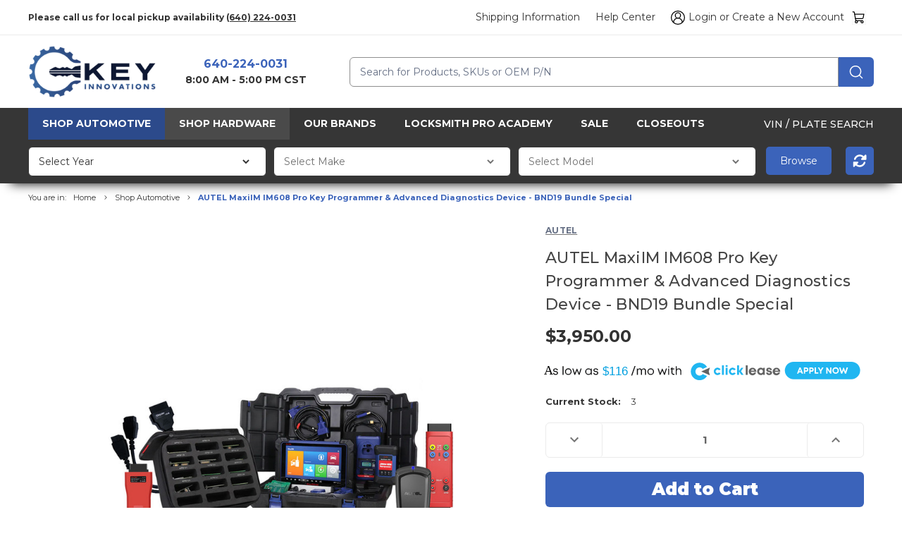

--- FILE ---
content_type: text/html; charset=UTF-8
request_url: https://keyinnovations.com/products/autel-maxiim-im608-pro-key-programmer-advanced-diagnostics-device-bundle-special-1
body_size: 54363
content:






<!DOCTYPE html>
<html class="no-js" lang="en">
    <head>
        <title>AUTEL MaxiIM IM608 Pro Key Programmer &amp; Advanced Diagnostics Device - BND19 Bundle Special AUTEL Autel Programmers</title>
        <link rel="dns-prefetch preconnect" href="https://cdn11.bigcommerce.com/s-mzfl1yglq" crossorigin><link rel="dns-prefetch preconnect" href="https://fonts.googleapis.com/" crossorigin><link rel="dns-prefetch preconnect" href="https://fonts.gstatic.com/" crossorigin>
        <meta property="product:price:amount" content="3950" /><meta property="product:price:currency" content="USD" /><meta property="og:url" content="https://keyinnovations.com/products/autel-maxiim-im608-pro-key-programmer-advanced-diagnostics-device-bundle-special-1" /><meta property="og:site_name" content="Key Innovations - Automotive Locksmith Supplies" /><meta name="keywords" content="Key Innovations, car keys, key fobs, key programming devices, key machines, lock picks"><meta name="description" content="AUTEL MaxiIM IM608 Pro Key Programmer &amp; Advanced Diagnostics Device - BND19 Bundle Special AUTEL Autel / Aurodiag"><link rel='canonical' href='https://keyinnovations.com/products/autel-maxiim-im608-pro-key-programmer-advanced-diagnostics-device-bundle-special-1' /><meta name='platform' content='bigcommerce.stencil' /><meta property="og:type" content="product" />
<meta property="og:title" content="AUTEL MaxiIM IM608 Pro Key Programmer &amp; Advanced Diagnostics Device - BND19 Bundle Special" />
<meta property="og:description" content="AUTEL MaxiIM IM608 Pro Key Programmer &amp; Advanced Diagnostics Device - BND19 Bundle Special AUTEL Autel / Aurodiag" />
<meta property="og:image" content="https://cdn11.bigcommerce.com/s-mzfl1yglq/products/88715/images/400721/AUT_EPZ_002_ZNB_ZZZZ_BND_PI_1__33858.1767900954.386.513.jpg?c=1" />
<meta property="pinterest:richpins" content="enabled" />
        
         

        <link href="https://cdn11.bigcommerce.com/s-mzfl1yglq/product_images/favicon.png?t&#x3D;1675975939" rel="shortcut icon">
        <meta name="viewport" content="width=device-width, initial-scale=1">

        <script>
            document.documentElement.className = document.documentElement.className.replace('no-js', 'js');
        </script>

        <script>
    function browserSupportsAllFeatures() {
        return window.Promise
            && window.fetch
            && window.URL
            && window.URLSearchParams
            && window.WeakMap
            // object-fit support
            && ('objectFit' in document.documentElement.style);
    }

    function loadScript(src) {
        var js = document.createElement('script');
        js.src = src;
        js.onerror = function () {
            console.error('Failed to load polyfill script ' + src);
        };
        document.head.appendChild(js);
    }

    if (!browserSupportsAllFeatures()) {
        loadScript('https://cdn11.bigcommerce.com/s-mzfl1yglq/stencil/920405b0-c307-013e-227b-769a8f551cd9/e/41f034c0-cc95-013e-e586-4ea0a5dcd80a/dist/theme-bundle.polyfills.js');
    }
</script>
        <script>window.consentManagerTranslations = `{"locale":"en","locales":{"consent_manager.data_collection_warning":"en","consent_manager.accept_all_cookies":"en","consent_manager.gdpr_settings":"en","consent_manager.data_collection_preferences":"en","consent_manager.manage_data_collection_preferences":"en","consent_manager.use_data_by_cookies":"en","consent_manager.data_categories_table":"en","consent_manager.allow":"en","consent_manager.accept":"en","consent_manager.deny":"en","consent_manager.dismiss":"en","consent_manager.reject_all":"en","consent_manager.category":"en","consent_manager.purpose":"en","consent_manager.functional_category":"en","consent_manager.functional_purpose":"en","consent_manager.analytics_category":"en","consent_manager.analytics_purpose":"en","consent_manager.targeting_category":"en","consent_manager.advertising_category":"en","consent_manager.advertising_purpose":"en","consent_manager.essential_category":"en","consent_manager.esential_purpose":"en","consent_manager.yes":"en","consent_manager.no":"en","consent_manager.not_available":"en","consent_manager.cancel":"en","consent_manager.save":"en","consent_manager.back_to_preferences":"en","consent_manager.close_without_changes":"en","consent_manager.unsaved_changes":"en","consent_manager.by_using":"en","consent_manager.agree_on_data_collection":"en","consent_manager.change_preferences":"en","consent_manager.cancel_dialog_title":"en","consent_manager.privacy_policy":"en","consent_manager.allow_category_tracking":"en","consent_manager.disallow_category_tracking":"en"},"translations":{"consent_manager.data_collection_warning":"We use cookies (and other similar technologies) to collect data to improve your shopping experience.","consent_manager.accept_all_cookies":"Accept All Cookies","consent_manager.gdpr_settings":"Settings","consent_manager.data_collection_preferences":"Website Data Collection Preferences","consent_manager.manage_data_collection_preferences":"Manage Website Data Collection Preferences","consent_manager.use_data_by_cookies":" uses data collected by cookies and JavaScript libraries to improve your shopping experience.","consent_manager.data_categories_table":"The table below outlines how we use this data by category. To opt out of a category of data collection, select 'No' and save your preferences.","consent_manager.allow":"Allow","consent_manager.accept":"Accept","consent_manager.deny":"Deny","consent_manager.dismiss":"Dismiss","consent_manager.reject_all":"Reject all","consent_manager.category":"Category","consent_manager.purpose":"Purpose","consent_manager.functional_category":"Functional","consent_manager.functional_purpose":"Enables enhanced functionality, such as videos and live chat. If you do not allow these, then some or all of these functions may not work properly.","consent_manager.analytics_category":"Analytics","consent_manager.analytics_purpose":"Provide statistical information on site usage, e.g., web analytics so we can improve this website over time.","consent_manager.targeting_category":"Targeting","consent_manager.advertising_category":"Advertising","consent_manager.advertising_purpose":"Used to create profiles or personalize content to enhance your shopping experience.","consent_manager.essential_category":"Essential","consent_manager.esential_purpose":"Essential for the site and any requested services to work, but do not perform any additional or secondary function.","consent_manager.yes":"Yes","consent_manager.no":"No","consent_manager.not_available":"N/A","consent_manager.cancel":"Cancel","consent_manager.save":"Save","consent_manager.back_to_preferences":"Back to Preferences","consent_manager.close_without_changes":"You have unsaved changes to your data collection preferences. Are you sure you want to close without saving?","consent_manager.unsaved_changes":"You have unsaved changes","consent_manager.by_using":"By using our website, you're agreeing to our","consent_manager.agree_on_data_collection":"By using our website, you're agreeing to the collection of data as described in our ","consent_manager.change_preferences":"You can change your preferences at any time","consent_manager.cancel_dialog_title":"Are you sure you want to cancel?","consent_manager.privacy_policy":"Privacy Policy","consent_manager.allow_category_tracking":"Allow [CATEGORY_NAME] tracking","consent_manager.disallow_category_tracking":"Disallow [CATEGORY_NAME] tracking"}}`;</script>

        <script>
            window.lazySizesConfig = window.lazySizesConfig || {};
            window.lazySizesConfig.loadMode = 1;
        </script>
        <script async src="https://cdn11.bigcommerce.com/s-mzfl1yglq/stencil/920405b0-c307-013e-227b-769a8f551cd9/e/41f034c0-cc95-013e-e586-4ea0a5dcd80a/dist/theme-bundle.head_async.js"></script>
        
        <link href="https://fonts.googleapis.com/css?family=Montserrat:700,500,400&display=block" rel="stylesheet">
        
        <script async src="https://cdn11.bigcommerce.com/s-mzfl1yglq/stencil/920405b0-c307-013e-227b-769a8f551cd9/e/41f034c0-cc95-013e-e586-4ea0a5dcd80a/dist/theme-bundle.font.js"></script>

        <link data-stencil-stylesheet href="https://cdn11.bigcommerce.com/s-mzfl1yglq/stencil/920405b0-c307-013e-227b-769a8f551cd9/e/41f034c0-cc95-013e-e586-4ea0a5dcd80a/css/theme-a8af2ea0-d7de-013e-b607-56a9e7a677ab.css" rel="stylesheet">

        <!-- Start Tracking Code for analytics_googleanalytics4 -->

<script data-cfasync="false" src="https://cdn11.bigcommerce.com/shared/js/google_analytics4_bodl_subscribers-358423becf5d870b8b603a81de597c10f6bc7699.js" integrity="sha256-gtOfJ3Avc1pEE/hx6SKj/96cca7JvfqllWA9FTQJyfI=" crossorigin="anonymous"></script>
<script data-cfasync="false">
  (function () {
    window.dataLayer = window.dataLayer || [];

    function gtag(){
        dataLayer.push(arguments);
    }

    function initGA4(event) {
         function setupGtag() {
            function configureGtag() {
                gtag('js', new Date());
                gtag('set', 'developer_id.dMjk3Nj', true);
                gtag('config', 'G-2P89CTSBNQ');
            }

            var script = document.createElement('script');

            script.src = 'https://www.googletagmanager.com/gtag/js?id=G-2P89CTSBNQ';
            script.async = true;
            script.onload = configureGtag;

            document.head.appendChild(script);
        }

        setupGtag();

        if (typeof subscribeOnBodlEvents === 'function') {
            subscribeOnBodlEvents('G-2P89CTSBNQ', false);
        }

        window.removeEventListener(event.type, initGA4);
    }

    

    var eventName = document.readyState === 'complete' ? 'consentScriptsLoaded' : 'DOMContentLoaded';
    window.addEventListener(eventName, initGA4, false);
  })()
</script>

<!-- End Tracking Code for analytics_googleanalytics4 -->

<!-- Start Tracking Code for analytics_siteverification -->

<meta name="google-site-verification" content="dM3FRV-WGYT0YcJbeLpE0yZ4fLPncGU5E2yK9DWzrJ0" />
<script>
if(window.location.pathname == "/checkout"){
sessionStorage.setItem("eci_first_time_access","true");
}
</script>
<!-- ECI:START - Facebook Pixel Code -->
<script> !function(f,b,e,v,n,t,s){if(f.fbq)return;n=f.fbq=function(){n.callMethod?n.callMethod.apply(n,arguments):n.queue.push(arguments)};if(!f._fbq)f._fbq=n; n.push=n;n.loaded=!0;n.version='2.0';n.queue=[];t=b.createElement(e);t.async=!0; t.src=v;s=b.getElementsByTagName(e)[0];s.parentNode.insertBefore(t,s)}(window, document,'script','//connect.facebook.net/en_US/fbevents.js'); 

fbq('init', '2513323278934968'); 
fbq('track', "PageView"); 
</script>

<noscript><img height="1" width="1" style="display:none" src="https://www.facebook.com/tr?id=2513323278934968&ev=PageView&noscript=1" /></noscript>

<!--ECI- START Global site tag (gtag.js) - Google Ads: 960624690 -->
<script async src="https://www.googletagmanager.com/gtag/js?id=AW-960624690"></script>
<script>
  window.dataLayer = window.dataLayer || [];
  function gtag(){dataLayer.push(arguments);}
  gtag('js', new Date());
  gtag('config', 'AW-960624690', {'allow_enhanced_conversions':true});
</script>
<!--ECI- END Global site tag (gtag.js) - Google Ads: 960624690 -->

<!-- ECI: START – Bing UET Tracking Code -->
<script>(function(w,d,t,r,u){var f,n,i;w[u]=w[u]||[],f=function(){var o={ti:"5511753"};o.q=w[u],w[u]=new UET(o),w[u].push("pageLoad")},n=d.createElement(t),n.src=r,n.async=1,n.onload=n.onreadystatechange=function(){var s=this.readyState;s&&s!=="loaded"&&s!=="complete"||(f(),n.onload=n.onreadystatechange=null)},i=d.getElementsByTagName(t)[0],i.parentNode.insertBefore(n,i)})(window,document,"script","//bat.bing.com/bat.js","uetq");</script>
<noscript><img src="//bat.bing.com/action/0?ti=5511753&Ver=2" height="0" width="0" style="display:none; visibility: hidden;" /></noscript>
<!-- ECI: End - Bing UET Tracking Code -->


<script src="https://s3-us-west-2.amazonaws.com/jslib.emotive.io/custom/EMT-A0018870.js"></script>


<!-- End Tracking Code for analytics_siteverification -->


<script type="text/javascript" src="https://checkout-sdk.bigcommerce.com/v1/loader.js" defer ></script>
<script type="text/javascript">
var BCData = {"product_attributes":{"sku":"AUT-EPZ-002-ZNB-ZZZZ-BND","upc":null,"mpn":null,"gtin":null,"weight":null,"base":true,"image":null,"price":{"without_tax":{"formatted":"$3,950.00","value":3950,"currency":"USD"},"tax_label":"Tax"},"stock":3,"instock":true,"stock_message":null,"purchasable":true,"purchasing_message":null,"call_for_price_message":null}};
</script>
<!-- Google tag (gtag.js) -->
<script async src="https://www.googletagmanager.com/gtag/js?id=G-R8SQPDTJDK"></script>
<script>
  window.dataLayer = window.dataLayer || [];
  function gtag(){dataLayer.push(arguments);}
  gtag('js', new Date());
  gtag('config', 'G-R8SQPDTJDK');
</script><script type="text/javascript">
    (function(c,l,a,r,i,t,y){
        c[a]=c[a]||function(){(c[a].q=c[a].q||[]).push(arguments)};
        t=l.createElement(r);t.async=1;t.src="https://www.clarity.ms/tag/"+i;
        y=l.getElementsByTagName(r)[0];y.parentNode.insertBefore(t,y);
    })(window, document, "clarity", "script", "g5y0iejbj6");
</script><!-- ECI- Start - FB Pixel Standard Events - 2024/4/15 -->
<script>
			fbq('track', 'ViewContent', {
				content_type: 'product',
				content_ids: '88715',
				content_name: 'AUTEL MaxiIM IM608 Pro Key Programmer &amp; Advanced Diagnostics Device - BND19 Bundle Special',
				value: '3950',
				currency: 'USD',
			});


setTimeout(function(){
    document.querySelector('#add-to-cart-wrapper .add-to-cart-buttons').addEventListener('click', function(){
			fbq('track', 'AddToCart', {
				content_type: 'product',
				content_ids: '88715',
				value: '3950',
				currency: 'USD',
			});
	});
}, 1000);
</script>
<!-- ECI- Ends - FB Pixel Standard Events - 2024/4/15 -->
 <script data-cfasync="false" src="https://microapps.bigcommerce.com/bodl-events/1.9.4/index.js" integrity="sha256-Y0tDj1qsyiKBRibKllwV0ZJ1aFlGYaHHGl/oUFoXJ7Y=" nonce="" crossorigin="anonymous"></script>
 <script data-cfasync="false" nonce="">

 (function() {
    function decodeBase64(base64) {
       const text = atob(base64);
       const length = text.length;
       const bytes = new Uint8Array(length);
       for (let i = 0; i < length; i++) {
          bytes[i] = text.charCodeAt(i);
       }
       const decoder = new TextDecoder();
       return decoder.decode(bytes);
    }
    window.bodl = JSON.parse(decodeBase64("[base64]"));
 })()

 </script>

<script nonce="">
(function () {
    var xmlHttp = new XMLHttpRequest();

    xmlHttp.open('POST', 'https://bes.gcp.data.bigcommerce.com/nobot');
    xmlHttp.setRequestHeader('Content-Type', 'application/json');
    xmlHttp.send('{"store_id":"1001993594","timezone_offset":"-6.0","timestamp":"2026-01-21T10:47:08.58326700Z","visit_id":"1b71b0fa-86ba-4707-a47b-990b0c8a5e10","channel_id":1}');
})();
</script>

        
         
        
        
        
        
        
        
        
            

        <script type="text/javascript" src="https://snapui.searchspring.io/0r6l0x/bundle.js" id="searchspring-context" defer>
             token = 'eyJ0eXAiOiJKV1QiLCJhbGciOiJFUzI1NiJ9.[base64].ibvYc0_NgbAhqUgdAH9dl3upm2ZBCJplXDO0ZjBDex2suGvGUSaXZMKjR0_6Q3OsgRYxtuPL3lK84RD_BHP55A'; 
            
        </script>
    </head>
    <body class="page-type-product " >
        <script type="searchspring/recommendations">
            globals = {
                products: ["AUT-EPZ-002-ZNB-ZZZZ-BND"]
            };
            profiles = [
                {
                  tag: 'home',
                  selector: '.searchspring-home-recs'
                },
            	{
					tag: 'cross-sell',
					selector: '.searchspring-pdp-recs__cross-sell',
				},
				{
					tag: 'similar',
					selector: '.searchspring-pdp-recs__similar',
				},
				{
					tag: 'recently-viewed',
					selector: '.searchspring-pdp-recs__recently-viewed',
				},
				{
					tag: 'view-cart',
					selector: '.searchspring-cart-recs__view-cart',
				},
				{
				    tag: '404',
				    selector: '.searchspring-cart-recs__404'
				}
            ];
        </script>
        <!--Klarna script added-->
        <script async src="https://na-library.klarnaservices.com/lib.js" data-client-id="790db218-5c25-51e2-8c93-de90108867ad"></script>
        <svg data-src="https://cdn11.bigcommerce.com/s-mzfl1yglq/stencil/920405b0-c307-013e-227b-769a8f551cd9/e/41f034c0-cc95-013e-e586-4ea0a5dcd80a/img/icon-sprite.svg" class="icons-svg-sprite"></svg>

        <a href="#main-content" class="skip-to-main-link">Skip to main content</a>

<header class="header" role="banner">
    <a href="#" class="mobileMenu-toggle" data-mobile-menu-toggle="menu">
        <span class="mobileMenu-toggleIcon">Toggle menu</span>
    </a>

    <div class="header-layout">
        <nav class="navUser">
	<div class="container">
		  
		<ul class="navUser-section navUser-section--alt">
			<li class="navUser-item navUser-item-page notice">
				<div data-content-region="header_navUser--global"><div data-layout-id="efb5b337-601d-49e7-9261-388e8a20aaed">       <div data-sub-layout-container="9c239ad7-ac9b-41fe-87fd-8df65561aeb1" data-layout-name="Layout">
    <style data-container-styling="9c239ad7-ac9b-41fe-87fd-8df65561aeb1">
        [data-sub-layout-container="9c239ad7-ac9b-41fe-87fd-8df65561aeb1"] {
            box-sizing: border-box;
            display: flex;
            flex-wrap: wrap;
            z-index: 0;
            position: relative;
            height: ;
            padding-top: 0px;
            padding-right: 0px;
            padding-bottom: 0px;
            padding-left: 0px;
            margin-top: 0px;
            margin-right: 0px;
            margin-bottom: 0px;
            margin-left: 0px;
            border-width: 0px;
            border-style: solid;
            border-color: #333333;
        }

        [data-sub-layout-container="9c239ad7-ac9b-41fe-87fd-8df65561aeb1"]:after {
            display: block;
            position: absolute;
            top: 0;
            left: 0;
            bottom: 0;
            right: 0;
            background-size: cover;
            z-index: auto;
        }
    </style>

    <div data-sub-layout="1d4ca225-606a-46d3-a6a9-e611f394782f">
        <style data-column-styling="1d4ca225-606a-46d3-a6a9-e611f394782f">
            [data-sub-layout="1d4ca225-606a-46d3-a6a9-e611f394782f"] {
                display: flex;
                flex-direction: column;
                box-sizing: border-box;
                flex-basis: 100%;
                max-width: 100%;
                z-index: 0;
                position: relative;
                height: ;
                padding-top: 0px;
                padding-right: 0px;
                padding-bottom: 0px;
                padding-left: 0px;
                margin-top: 0px;
                margin-right: 0px;
                margin-bottom: 0px;
                margin-left: 0px;
                border-width: 0px;
                border-style: solid;
                border-color: #333333;
                justify-content: center;
            }
            [data-sub-layout="1d4ca225-606a-46d3-a6a9-e611f394782f"]:after {
                display: block;
                position: absolute;
                top: 0;
                left: 0;
                bottom: 0;
                right: 0;
                background-size: cover;
                z-index: auto;
            }
            @media only screen and (max-width: 700px) {
                [data-sub-layout="1d4ca225-606a-46d3-a6a9-e611f394782f"] {
                    flex-basis: 100%;
                    max-width: 100%;
                }
            }
        </style>
        <div data-widget-id="2c68ece1-ecab-4f32-b810-263560fe7597" data-placement-id="a6444be0-6d82-4975-b3f9-beb25c5e3b08" data-placement-status="ACTIVE"><p>Please call us for local pickup availability <a href="tel:(640) 224-0031">(640) 224-0031</a></p>
</div>
    </div>
</div>

</div></div>
			</li>
			<li class="qr-scanner">
				<div id="start-button" class="qr-box-container">
					<i class="icon" id="start-button-btn">
							<svg>
								<use href="#icon-qr-scanner" />
							</svg>
					</i>
					<a id="qr-link" href="" target="_blank" style="display: none;"><span id="cam-qr-result"></span></a>
				</div>
			</li>
			<li class="navUser-item navUser-item-page">
				<a class="navUser-action" href="/shipping/" aria-label="Shipping Information"> Shipping Information </a>
			</li>
			<li class="navUser-item navUser-item-page">
				<a class="navUser-action" href="/contact-us/" aria-label="Help Center"> Help Center </a>
			</li>
			<li class="navUser-item navUser-item--search">
				<button class="navUser-action navUser-action--quickSearch" type="button" id="quick-search-expand" data-search="quickSearch" aria-controls="quickSearch" aria-label="Search">
					<i class="icon icon--search">
						<svg>
							<use href="#icon-year-make-model" />
						</svg>
					</i>
					Search
				</button>
			</li>					
			<li class="navUser-item navUser-item--account">
				<a class="navUser-action" href="/login.php" aria-label="Sign in">
					<i class="icon icon--account base">
						<svg class="base">
							<use href="#icon-user" />
						</svg>
					</i>
					<i class="icon icon--account hover">
						<svg >
							<use href="#icon-user--hover" />
						</svg>
					</i>
				</a>
				<p><a href="/login.php" class="login">Login</a> or <a href="/login.php?action&#x3D;create_account" class="request-account">Create a New Account</a></p>
			</li>
			<li class="navUser-item navUser-item--cart">
				<a class="navUser-action checkout" data-cart-preview data-dropdown="cart-preview-dropdown" data-options="align:right" href="/cart.php" aria-label="Cart with 0 items">
					<span class="navUser-item-cartLabel">
						<i class="icon icon--cart">
							<svg>
								<use href="#icon-cart" />
							</svg>
						</i>
					</span>
					<span class="countPill cart-quantity"></span>
				</a>

				<div class="dropdown-menu" id="cart-preview-dropdown" data-dropdown-content aria-hidden="true"></div>
			</li>
		</ul>
		<div class="dropdown dropdown--quickSearch" id="quickSearch" aria-hidden="true" data-prevent-quick-search-close><!-- NOTE: the class ".item--quickSearch" is target from searchspring -->
<div class="container item--quickSearch">
    <form class="form" action="/shop/" method="get">
        <fieldset class="form-fieldset">
            <div class="form-field">
                <label class="is-srOnly" for="nav-quick-search">Search</label>
                <input class="form-input snize-exclude-input" name="query" id="search_query" data-error-message="Search field cannot be empty." placeholder="Search for Products, SKUs or OEM P/N" autocomplete="off">
            </div>
        </fieldset>
        <fieldset class="form-fieldset form-fieldset--actions">
            <button class="quickSearch-submit">
                <i class="icon navPages-action-moreIcon" aria-hidden="true">
                    <svg><use href="#icon-search--white" /></svg>
                </i>
            </button>
        </fieldset>
    </form>
</div>
<div class='body yearMakeModel'>
    <div class='ymm-wrapper'>&nbsp;</div>
</div></div>
	</div>
</nav>            
        <div class="header-container">
                <div class="header-logo header-logo--center">
                    <a href="https://keyinnovations.com/" class="header-logo__link" data-header-logo-link>
        <div class="header-logo-image-container">
            <img class="header-logo-image"
                 src="https://cdn11.bigcommerce.com/s-mzfl1yglq/images/stencil/250x100/key-innovations_1694742803__42909.original.png"
                 srcset="https://cdn11.bigcommerce.com/s-mzfl1yglq/images/stencil/250x100/key-innovations_1694742803__42909.original.png 1x, https://cdn11.bigcommerce.com/s-mzfl1yglq/images/stencil/500x200/key-innovations_1694742803__42909.original.png 2x"
                 alt="Key Innovations - Automotive Locksmith Supplies"
                 title="Key Innovations - Automotive Locksmith Supplies">
        </div>
</a>
                </div>
    
            <div class="navSection custom">
	<ul class="navSection-list">
		<li class="navSection-item contact">
			<div data-content-region="header_navSection--global"><div data-layout-id="3246d5d9-79ec-4301-86b8-37d2c2b91e4c">       <div data-sub-layout-container="482a2604-4264-4f26-bc27-ad4ce5c0c00c" data-layout-name="Layout">
    <style data-container-styling="482a2604-4264-4f26-bc27-ad4ce5c0c00c">
        [data-sub-layout-container="482a2604-4264-4f26-bc27-ad4ce5c0c00c"] {
            box-sizing: border-box;
            display: flex;
            flex-wrap: wrap;
            z-index: 0;
            position: relative;
            height: ;
            padding-top: 0px;
            padding-right: 0px;
            padding-bottom: 0px;
            padding-left: 0px;
            margin-top: 0px;
            margin-right: 0px;
            margin-bottom: 0px;
            margin-left: 0px;
            border-width: 0px;
            border-style: solid;
            border-color: #333333;
        }

        [data-sub-layout-container="482a2604-4264-4f26-bc27-ad4ce5c0c00c"]:after {
            display: block;
            position: absolute;
            top: 0;
            left: 0;
            bottom: 0;
            right: 0;
            background-size: cover;
            z-index: auto;
        }
    </style>

    <div data-sub-layout="8a55b958-39a5-4497-87bc-dbb2729727e7">
        <style data-column-styling="8a55b958-39a5-4497-87bc-dbb2729727e7">
            [data-sub-layout="8a55b958-39a5-4497-87bc-dbb2729727e7"] {
                display: flex;
                flex-direction: column;
                box-sizing: border-box;
                flex-basis: 100%;
                max-width: 100%;
                z-index: 0;
                position: relative;
                height: ;
                padding-top: 0px;
                padding-right: 0px;
                padding-bottom: 0px;
                padding-left: 0px;
                margin-top: 0px;
                margin-right: 0px;
                margin-bottom: 0px;
                margin-left: 0px;
                border-width: 0px;
                border-style: solid;
                border-color: #333333;
                justify-content: center;
            }
            [data-sub-layout="8a55b958-39a5-4497-87bc-dbb2729727e7"]:after {
                display: block;
                position: absolute;
                top: 0;
                left: 0;
                bottom: 0;
                right: 0;
                background-size: cover;
                z-index: auto;
            }
            @media only screen and (max-width: 700px) {
                [data-sub-layout="8a55b958-39a5-4497-87bc-dbb2729727e7"] {
                    flex-basis: 100%;
                    max-width: 100%;
                }
            }
        </style>
        <div data-widget-id="b9be893e-8e81-4ab9-a6e2-c2e56fe3c26d" data-placement-id="146ec25b-ce49-48ec-a38c-b73e34b01b79" data-placement-status="ACTIVE"><a href="tel:640-224-0031">640-224-0031</a>
<p>8:00 AM - 5:00 PM CST</p>
</div>
    </div>
</div>

</div></div>
			<!-- <a href="tel:640-224-0031">640-224-0031</a> -->
			<!-- <p>8:00 AM - 5:00 PM CST</p> -->
		</li>
		<li class="navSection-item search"><!-- NOTE: the class ".item--quickSearch" is target from searchspring -->
<div class="container item--quickSearch">
    <form class="form" action="/shop/" method="get">
        <fieldset class="form-fieldset">
            <div class="form-field">
                <label class="is-srOnly" for="">Search</label>
                <input class="form-input snize-exclude-input" name="query" id="search_query" data-error-message="Search field cannot be empty." placeholder="Search for Products, SKUs or OEM P/N" autocomplete="off">
            </div>
        </fieldset>
        <fieldset class="form-fieldset form-fieldset--actions">
            <button class="quickSearch-submit">
                <i class="icon navPages-action-moreIcon" aria-hidden="true">
                    <svg><use href="#icon-search--white" /></svg>
                </i>
            </button>
        </fieldset>
    </form>
</div></li>

	</ul>

</div>
        </div>    
    </div>
    
    <div class="navPages-container" id="menu" data-menu>
        <nav class="navPages">
    <ul class="navPages-list">
            <li class="navPages-item navPages-item--shop-automotive has-children">
                <a class="navPages-action has-subMenu"
   href="https://keyinnovations.com/shop-automotive/"
   data-collapsible="navPages-32"
>
    Shop Automotive
    <i class="icon navPages-action-moreIcon" aria-hidden="true">
        <svg><use href="#icon-chevron-down" /></svg>
    </i>
</a>
<div class="navPage-subMenu" id="navPages-32" aria-hidden="true" tabindex="-1">
    <ul class="navPage-subMenu-list">
        <li class="navPage-subMenu-item view-all">
            <a class="navPage-subMenu-action navPages-action"
               href="https://keyinnovations.com/shop-automotive/"
               aria-label="Shop All Shop Automotive"
            >
                Shop All   Automotive
            </a>
        </li>
            <li class="navPage-subMenu-item has-children ">
                    <a class="navPage-subMenu-action navPages-action has-subMenu"
                       href="https://keyinnovations.com/shop-automotive/keys-remotes/"
                       aria-label="Keys and Remotes"
                    >
                        Keys and Remotes
                        <span class="collapsible-icon-wrapper"
                            data-collapsible="navPages-33"
                            data-collapsible-disabled-state="open"
                            data-collapsible-enabled-state="closed"
                        >
                            <i class="icon navPages-action-moreIcon" aria-hidden="true">
                                <svg><use href="#icon-chevron-down" /></svg>
                            </i>
                        </span>
                    </a>
                    <ul class="navPage-childList" id="navPages-33">
                        <li class="navPage-childList-item">
                            <a class="navPage-childList-action navPages-action"
                               href="https://keyinnovations.com/shop-automotive/keys-remotes/automotive-keys/"
                               aria-label="Automotive Keys"
                            >
                                Automotive Keys
                            </a>
                        </li>
                        <li class="navPage-childList-item">
                            <a class="navPage-childList-action navPages-action"
                               href="https://keyinnovations.com/shop-automotive/keys-remotes/fobiks/proximity-keys/"
                               aria-label="Proximity Keys"
                            >
                                Proximity Keys
                            </a>
                        </li>
                        <li class="navPage-childList-item">
                            <a class="navPage-childList-action navPages-action"
                               href="https://keyinnovations.com/shop-automotive/keys-remotes/remotes/"
                               aria-label="Remotes"
                            >
                                Remotes
                            </a>
                        </li>
                        <li class="navPage-childList-item">
                            <a class="navPage-childList-action navPages-action"
                               href="https://keyinnovations.com/shop-automotive/keys-remotes/remote-head-keys/"
                               aria-label="Remote Head Keys"
                            >
                                Remote Head Keys
                            </a>
                        </li>
                        <li class="navPage-childList-item">
                            <a class="navPage-childList-action navPages-action"
                               href="https://keyinnovations.com/shop-automotive/keys-remotes/fobiks/"
                               aria-label="Fobiks"
                            >
                                Fobiks
                            </a>
                        </li>
                        <li class="navPage-childList-item">
                            <a class="navPage-childList-action navPages-action"
                               href="https://keyinnovations.com/shop-automotive/keys-and-remotes/transponder-keys/"
                               aria-label="Transponder Keys"
                            >
                                Transponder Keys
                            </a>
                        </li>
                        <li class="navPage-childList-item">
                            <a class="navPage-childList-action navPages-action"
                               href="https://keyinnovations.com/shop-automotive/keys-remotes/garage-remotes/"
                               aria-label="Garage Remotes"
                            >
                                Garage Remotes
                            </a>
                        </li>
                        <li class="navPage-childList-item">
                            <a class="navPage-childList-action navPages-action"
                               href="https://keyinnovations.com/shop-automotive/keys-remotes/shells/"
                               aria-label="Shells"
                            >
                                Shells
                            </a>
                        </li>
                        <li class="navPage-childList-item">
                            <a class="navPage-childList-action navPages-action"
                               href="https://keyinnovations.com/shop-automotive/keys-remotes/chips/"
                               aria-label="Chips"
                            >
                                Chips
                            </a>
                        </li>
                        <li class="navPage-childList-item">
                            <a class="navPage-childList-action navPages-action"
                               href="https://keyinnovations.com/shop-automotive/keys-remotes/key-cloning/"
                               aria-label="Key Cloning"
                            >
                                Key Cloning
                            </a>
                        </li>
                        <li class="navPage-childList-item">
                            <a class="navPage-childList-action navPages-action"
                               href="https://keyinnovations.com/shop-automotive/keys-remotes/universal-remotes-blades/"
                               aria-label="Universal Remotes and Blades"
                            >
                                Universal Remotes and Blades
                            </a>
                        </li>
                        <li class="navPage-childList-item">
                            <a class="navPage-childList-action navPages-action"
                               href="https://keyinnovations.com/shop-automotive/keys-remotes/starter-packs/"
                               aria-label="Starter Packs"
                            >
                                Starter Packs
                            </a>
                        </li>
                    </ul>
            </li>
            <li class="navPage-subMenu-item has-children ">
                    <a class="navPage-subMenu-action navPages-action has-subMenu"
                       href="https://keyinnovations.com/shop-automotive/auto-locks/"
                       aria-label="Auto Locks"
                    >
                        Auto Locks
                        <span class="collapsible-icon-wrapper"
                            data-collapsible="navPages-66"
                            data-collapsible-disabled-state="open"
                            data-collapsible-enabled-state="closed"
                        >
                            <i class="icon navPages-action-moreIcon" aria-hidden="true">
                                <svg><use href="#icon-chevron-down" /></svg>
                            </i>
                        </span>
                    </a>
                    <ul class="navPage-childList" id="navPages-66">
                        <li class="navPage-childList-item">
                            <a class="navPage-childList-action navPages-action"
                               href="https://keyinnovations.com/shop-automotive/auto-locks/ignition-locks/"
                               aria-label="Ignition Locks"
                            >
                                Ignition Locks
                            </a>
                        </li>
                        <li class="navPage-childList-item">
                            <a class="navPage-childList-action navPages-action"
                               href="https://keyinnovations.com/shop-automotive/auto-locks/locks-parts/"
                               aria-label="Locks Parts"
                            >
                                Locks Parts
                            </a>
                        </li>
                        <li class="navPage-childList-item">
                            <a class="navPage-childList-action navPages-action"
                               href="https://keyinnovations.com/shop-automotive/auto-locks/door-and-trunk-locks/"
                               aria-label="Door and Trunk Locks"
                            >
                                Door and Trunk Locks
                            </a>
                        </li>
                        <li class="navPage-childList-item">
                            <a class="navPage-childList-action navPages-action"
                               href="https://keyinnovations.com/shop-automotive/auto-locks/industrial-locks/"
                               aria-label="Industrial Locks"
                            >
                                Industrial Locks
                            </a>
                        </li>
                        <li class="navPage-childList-item">
                            <a class="navPage-childList-action navPages-action"
                               href="https://keyinnovations.com/shop-automotive/auto-locks/keying-kits/"
                               aria-label="Keying Kits"
                            >
                                Keying Kits
                            </a>
                        </li>
                    </ul>
            </li>
            <li class="navPage-subMenu-item has-children ">
                    <a class="navPage-subMenu-action navPages-action has-subMenu"
                       href="https://keyinnovations.com/shop-automotive/programmers-and-cloners/"
                       aria-label="Key Programmers and Cloners"
                    >
                        Key Programmers and Cloners
                        <span class="collapsible-icon-wrapper"
                            data-collapsible="navPages-72"
                            data-collapsible-disabled-state="open"
                            data-collapsible-enabled-state="closed"
                        >
                            <i class="icon navPages-action-moreIcon" aria-hidden="true">
                                <svg><use href="#icon-chevron-down" /></svg>
                            </i>
                        </span>
                    </a>
                    <ul class="navPage-childList" id="navPages-72">
                        <li class="navPage-childList-item">
                            <a class="navPage-childList-action navPages-action"
                               href="https://keyinnovations.com/shop-automotive/programmers-cloners/other-programming-devices/"
                               aria-label="Other Programming Devices"
                            >
                                Other Programming Devices
                            </a>
                        </li>
                        <li class="navPage-childList-item">
                            <a class="navPage-childList-action navPages-action"
                               href="https://keyinnovations.com/shop-automotive/programmers-/-cloners/software-tokens/"
                               aria-label="Software and Tokens"
                            >
                                Software and Tokens
                            </a>
                        </li>
                        <li class="navPage-childList-item">
                            <a class="navPage-childList-action navPages-action"
                               href="https://keyinnovations.com/shop-automotive/programmers-cloners/cloning-devices/"
                               aria-label="Cloning Devices"
                            >
                                Cloning Devices
                            </a>
                        </li>
                        <li class="navPage-childList-item">
                            <a class="navPage-childList-action navPages-action"
                               href="https://keyinnovations.com/shop-automotive/programmers-/-cloners/diagnostics-tools/"
                               aria-label="Diagnostics Tools"
                            >
                                Diagnostics Tools
                            </a>
                        </li>
                        <li class="navPage-childList-item">
                            <a class="navPage-childList-action navPages-action"
                               href="https://keyinnovations.com/shop-automotive/programmers-/-cloners/programming-accessories/"
                               aria-label="Programming Accessories"
                            >
                                Programming Accessories
                            </a>
                        </li>
                        <li class="navPage-childList-item">
                            <a class="navPage-childList-action navPages-action"
                               href="https://keyinnovations.com/shop-automotive/programmers-cloners/eeprom/"
                               aria-label="EEPROM"
                            >
                                EEPROM
                            </a>
                        </li>
                        <li class="navPage-childList-item">
                            <a class="navPage-childList-action navPages-action"
                               href="https://keyinnovations.com/shop-automotive/programmers-/-cloners/abrites/"
                               aria-label="ABRITES"
                            >
                                ABRITES
                            </a>
                        </li>
                        <li class="navPage-childList-item">
                            <a class="navPage-childList-action navPages-action"
                               href="https://keyinnovations.com/shop-automotive/programmers-cloners/acdp/"
                               aria-label="ACDP"
                            >
                                ACDP
                            </a>
                        </li>
                        <li class="navPage-childList-item">
                            <a class="navPage-childList-action navPages-action"
                               href="https://keyinnovations.com/shop-automotive/programmers-cloners/autel-aurodiag/"
                               aria-label="Autel / Aurodiag"
                            >
                                Autel / Aurodiag
                            </a>
                        </li>
                        <li class="navPage-childList-item">
                            <a class="navPage-childList-action navPages-action"
                               href="https://keyinnovations.com/shop-automotive/programmers-cloners/kr55-keymaker/"
                               aria-label="KR55 Keymaker"
                            >
                                KR55 Keymaker
                            </a>
                        </li>
                        <li class="navPage-childList-item">
                            <a class="navPage-childList-action navPages-action"
                               href="https://keyinnovations.com/shop-automotive/programmers-cloners/miraclone/"
                               aria-label="Miraclone"
                            >
                                Miraclone
                            </a>
                        </li>
                        <li class="navPage-childList-item">
                            <a class="navPage-childList-action navPages-action"
                               href="https://keyinnovations.com/shop-automotive/programmers-cloners/smartbox/"
                               aria-label="SmartBox"
                            >
                                SmartBox
                            </a>
                        </li>
                        <li class="navPage-childList-item">
                            <a class="navPage-childList-action navPages-action"
                               href="https://keyinnovations.com/shop-automotive/programmers-cloners/smart-pro/"
                               aria-label="Smart Pro"
                            >
                                Smart Pro
                            </a>
                        </li>
                        <li class="navPage-childList-item">
                            <a class="navPage-childList-action navPages-action"
                               href="https://keyinnovations.com/shop-automotive/programmers-cloners/spvg/"
                               aria-label="SPVG"
                            >
                                SPVG
                            </a>
                        </li>
                        <li class="navPage-childList-item">
                            <a class="navPage-childList-action navPages-action"
                               href="https://keyinnovations.com/shop-automotive/programmers-cloners/tango-barracuda-orange5/"
                               aria-label="Tango / Barracuda / Orange5"
                            >
                                Tango / Barracuda / Orange5
                            </a>
                        </li>
                        <li class="navPage-childList-item">
                            <a class="navPage-childList-action navPages-action"
                               href="https://keyinnovations.com/shop-automotive/programmers-cloners/truecode/"
                               aria-label="Truecode"
                            >
                                Truecode
                            </a>
                        </li>
                        <li class="navPage-childList-item">
                            <a class="navPage-childList-action navPages-action"
                               href="https://keyinnovations.com/shop-automotive/programmers-cloners/xhorse/"
                               aria-label="Xhorse"
                            >
                                Xhorse
                            </a>
                        </li>
                        <li class="navPage-childList-item">
                            <a class="navPage-childList-action navPages-action"
                               href="https://keyinnovations.com/shop-automotive/programmers-cloners/xtool-autopropad/"
                               aria-label="Xtool AutoProPad"
                            >
                                Xtool AutoProPad
                            </a>
                        </li>
                        <li class="navPage-childList-item">
                            <a class="navPage-childList-action navPages-action"
                               href="https://keyinnovations.com/shop-automotive/programmers-cloners/zed-full/"
                               aria-label="Zed-FULL"
                            >
                                Zed-FULL
                            </a>
                        </li>
                        <li class="navPage-childList-item">
                            <a class="navPage-childList-action navPages-action"
                               href="https://keyinnovations.com/shop-automotive/programmers-cloners/universal-remote-generators/"
                               aria-label="Universal Remote Generators"
                            >
                                Universal Remote Generators
                            </a>
                        </li>
                    </ul>
            </li>
            <li class="navPage-subMenu-item has-children ">
                    <a class="navPage-subMenu-action navPages-action has-subMenu"
                       href="https://keyinnovations.com/shop-automotive/key-machines/"
                       aria-label="Automotive Key Cutting Machines"
                    >
                        Automotive Key Cutting Machines
                        <span class="collapsible-icon-wrapper"
                            data-collapsible="navPages-91"
                            data-collapsible-disabled-state="open"
                            data-collapsible-enabled-state="closed"
                        >
                            <i class="icon navPages-action-moreIcon" aria-hidden="true">
                                <svg><use href="#icon-chevron-down" /></svg>
                            </i>
                        </span>
                    </a>
                    <ul class="navPage-childList" id="navPages-91">
                        <li class="navPage-childList-item">
                            <a class="navPage-childList-action navPages-action"
                               href="https://keyinnovations.com/shop-automotive/key-machines/originators/"
                               aria-label="Originators"
                            >
                                Originators
                            </a>
                        </li>
                        <li class="navPage-childList-item">
                            <a class="navPage-childList-action navPages-action"
                               href="https://keyinnovations.com/shop-automotive/key-machines/portable/"
                               aria-label="Portable"
                            >
                                Portable
                            </a>
                        </li>
                        <li class="navPage-childList-item">
                            <a class="navPage-childList-action navPages-action"
                               href="https://keyinnovations.com/shop-automotive/key-machines/duplicators/"
                               aria-label="Duplicators"
                            >
                                Duplicators
                            </a>
                        </li>
                        <li class="navPage-childList-item">
                            <a class="navPage-childList-action navPages-action"
                               href="https://keyinnovations.com/shop-automotive/key-machines/punch-machines/"
                               aria-label="Punch Machines"
                            >
                                Punch Machines
                            </a>
                        </li>
                        <li class="navPage-childList-item">
                            <a class="navPage-childList-action navPages-action"
                               href="https://keyinnovations.com/shop-automotive/key-machines/software-and-upgrades/"
                               aria-label="Software and Upgrades"
                            >
                                Software and Upgrades
                            </a>
                        </li>
                        <li class="navPage-childList-item">
                            <a class="navPage-childList-action navPages-action"
                               href="https://keyinnovations.com/shop-automotive/key-machines/key-machine-parts/"
                               aria-label="Key Machine Parts"
                            >
                                Key Machine Parts
                            </a>
                        </li>
                    </ul>
            </li>
            <li class="navPage-subMenu-item has-children ">
                    <a class="navPage-subMenu-action navPages-action has-subMenu"
                       href="https://keyinnovations.com/shop-automotive/auto-locksmith-tools/"
                       aria-label="Auto Locksmith Tools"
                    >
                        Auto Locksmith Tools
                        <span class="collapsible-icon-wrapper"
                            data-collapsible="navPages-104"
                            data-collapsible-disabled-state="open"
                            data-collapsible-enabled-state="closed"
                        >
                            <i class="icon navPages-action-moreIcon" aria-hidden="true">
                                <svg><use href="#icon-chevron-down" /></svg>
                            </i>
                        </span>
                    </a>
                    <ul class="navPage-childList" id="navPages-104">
                        <li class="navPage-childList-item">
                            <a class="navPage-childList-action navPages-action"
                               href="https://keyinnovations.com/shop-automotive/auto-tools/picks-and-decoders/"
                               aria-label="Car Lock Picks &amp; Key Decoder Tools"
                            >
                                Car Lock Picks &amp; Key Decoder Tools
                            </a>
                        </li>
                        <li class="navPage-childList-item">
                            <a class="navPage-childList-action navPages-action"
                               href="https://keyinnovations.com/shop-automotive/auto-tools/car-opening-tools/"
                               aria-label="Car Opening Tools"
                            >
                                Car Opening Tools
                            </a>
                        </li>
                        <li class="navPage-childList-item">
                            <a class="navPage-childList-action navPages-action"
                               href="https://keyinnovations.com/shop-automotive/auto-locksmith-tools/miscellaneous-tools/"
                               aria-label="Miscellaneous Tools"
                            >
                                Miscellaneous Tools
                            </a>
                        </li>
                        <li class="navPage-childList-item">
                            <a class="navPage-childList-action navPages-action"
                               href="https://keyinnovations.com/shop-automotive/auto-tools/testers-and-detectors/"
                               aria-label="Testers and Detectors"
                            >
                                Testers and Detectors
                            </a>
                        </li>
                    </ul>
            </li>
            <li class="navPage-subMenu-item has-children ">
                    <a class="navPage-subMenu-action navPages-action has-subMenu"
                       href="https://keyinnovations.com/shop-automotive/auto-accessories/"
                       aria-label="Auto Accessories"
                    >
                        Auto Accessories
                        <span class="collapsible-icon-wrapper"
                            data-collapsible="navPages-121"
                            data-collapsible-disabled-state="open"
                            data-collapsible-enabled-state="closed"
                        >
                            <i class="icon navPages-action-moreIcon" aria-hidden="true">
                                <svg><use href="#icon-chevron-down" /></svg>
                            </i>
                        </span>
                    </a>
                    <ul class="navPage-childList" id="navPages-121">
                        <li class="navPage-childList-item">
                            <a class="navPage-childList-action navPages-action"
                               href="https://keyinnovations.com/shop-automotive/auto-accessories/caution-tapes/"
                               aria-label="Caution Tapes"
                            >
                                Caution Tapes
                            </a>
                        </li>
                        <li class="navPage-childList-item">
                            <a class="navPage-childList-action navPages-action"
                               href="https://keyinnovations.com/shop-automotive/auto-accessories/key-glue/"
                               aria-label="Key Glue"
                            >
                                Key Glue
                            </a>
                        </li>
                        <li class="navPage-childList-item">
                            <a class="navPage-childList-action navPages-action"
                               href="https://keyinnovations.com/shop-automotive/auto-accessories/lubricants-and-aerosols-sprays/"
                               aria-label="Lubricants and Aerosols Sprays"
                            >
                                Lubricants and Aerosols Sprays
                            </a>
                        </li>
                        <li class="navPage-childList-item">
                            <a class="navPage-childList-action navPages-action"
                               href="https://keyinnovations.com/shop-automotive/auto-accessories/power-accessories/"
                               aria-label="Power Accessories"
                            >
                                Power Accessories
                            </a>
                        </li>
                        <li class="navPage-childList-item">
                            <a class="navPage-childList-action navPages-action"
                               href="https://keyinnovations.com/shop-automotive/auto-accessories/ppe-and-touchless/"
                               aria-label="PPE and Touchless"
                            >
                                PPE and Touchless
                            </a>
                        </li>
                        <li class="navPage-childList-item">
                            <a class="navPage-childList-action navPages-action"
                               href="https://keyinnovations.com/shop-automotive/auto-accessories/promotional-items/"
                               aria-label="Promotional Items"
                            >
                                Promotional Items
                            </a>
                        </li>
                        <li class="navPage-childList-item">
                            <a class="navPage-childList-action navPages-action"
                               href="https://keyinnovations.com/shop-automotive/auto-accessories/reference-material/"
                               aria-label="Reference Material"
                            >
                                Reference Material
                            </a>
                        </li>
                        <li class="navPage-childList-item">
                            <a class="navPage-childList-action navPages-action"
                               href="https://keyinnovations.com/shop-automotive/auto-accessories/remote-protectors/"
                               aria-label="Remote Protectors"
                            >
                                Remote Protectors
                            </a>
                        </li>
                        <li class="navPage-childList-item">
                            <a class="navPage-childList-action navPages-action"
                               href="https://keyinnovations.com/shop-automotive/auto-accessories/storage-and-organization/"
                               aria-label="Storage and Organization"
                            >
                                Storage and Organization
                            </a>
                        </li>
                        <li class="navPage-childList-item">
                            <a class="navPage-childList-action navPages-action"
                               href="https://keyinnovations.com/shop-automotive/auto-accessories/batteries/"
                               aria-label="Batteries"
                            >
                                Batteries
                            </a>
                        </li>
                    </ul>
            </li>
            <li class="navPage-subMenu-item has-children ">
                    <a class="navPage-subMenu-action navPages-action has-subMenu"
                       href="https://keyinnovations.com/shop-automotive/new-in-stock/"
                       aria-label="New In Stock"
                    >
                        New In Stock
                        <span class="collapsible-icon-wrapper"
                            data-collapsible="navPages-721"
                            data-collapsible-disabled-state="open"
                            data-collapsible-enabled-state="closed"
                        >
                            <i class="icon navPages-action-moreIcon" aria-hidden="true">
                                <svg><use href="#icon-chevron-down" /></svg>
                            </i>
                        </span>
                    </a>
                    <ul class="navPage-childList" id="navPages-721">
                        <li class="navPage-childList-item">
                            <a class="navPage-childList-action navPages-action"
                               href="https://keyinnovations.com/shop-automotive/new-in-stock/oem/"
                               aria-label="OEM"
                            >
                                OEM
                            </a>
                        </li>
                        <li class="navPage-childList-item">
                            <a class="navPage-childList-action navPages-action"
                               href="https://keyinnovations.com/shop-automotive/new-in-stock/refurbished/"
                               aria-label="Refurbished"
                            >
                                Refurbished
                            </a>
                        </li>
                        <li class="navPage-childList-item">
                            <a class="navPage-childList-action navPages-action"
                               href="https://keyinnovations.com/shop-automotive/new-in-stock/aftermarket/"
                               aria-label="Aftermarket"
                            >
                                Aftermarket
                            </a>
                        </li>
                        <li class="navPage-childList-item">
                            <a class="navPage-childList-action navPages-action"
                               href="https://keyinnovations.com/shop-automotive/new-in-stock/keyless2go/"
                               aria-label="New Keyless2Go"
                            >
                                New Keyless2Go
                            </a>
                        </li>
                    </ul>
            </li>
            <li class="navPage-subMenu-item no-children">
                    <a class="navPage-subMenu-action navPages-action"
                       href="https://keyinnovations.com/shop-automotive/bundles/"
                       aria-label="Bundles"
                    >
                        Bundles
                    </a>
            </li>
    </ul>
</div>
            </li>
            <li class="navPages-item navPages-item--shop-hardware has-children">
                <a class="navPages-action has-subMenu"
   href="https://keyinnovations.com/shop-hardware/"
   data-collapsible="navPages-137"
>
    Shop Hardware
    <i class="icon navPages-action-moreIcon" aria-hidden="true">
        <svg><use href="#icon-chevron-down" /></svg>
    </i>
</a>
<div class="navPage-subMenu" id="navPages-137" aria-hidden="true" tabindex="-1">
    <ul class="navPage-subMenu-list">
        <li class="navPage-subMenu-item view-all">
            <a class="navPage-subMenu-action navPages-action"
               href="https://keyinnovations.com/shop-hardware/"
               aria-label="Shop All Shop Hardware"
            >
                Shop All   Hardware
            </a>
        </li>
            <li class="navPage-subMenu-item has-children ">
                    <a class="navPage-subMenu-action navPages-action has-subMenu"
                       href="https://keyinnovations.com/shop-hardware/door-hardware/"
                       aria-label="Door Hardware"
                    >
                        Door Hardware
                        <span class="collapsible-icon-wrapper"
                            data-collapsible="navPages-138"
                            data-collapsible-disabled-state="open"
                            data-collapsible-enabled-state="closed"
                        >
                            <i class="icon navPages-action-moreIcon" aria-hidden="true">
                                <svg><use href="#icon-chevron-down" /></svg>
                            </i>
                        </span>
                    </a>
                    <ul class="navPage-childList" id="navPages-138">
                        <li class="navPage-childList-item">
                            <a class="navPage-childList-action navPages-action"
                               href="https://keyinnovations.com/shop-hardware/door-hardware/deadbolts/"
                               aria-label="Deadbolts"
                            >
                                Deadbolts
                            </a>
                        </li>
                        <li class="navPage-childList-item">
                            <a class="navPage-childList-action navPages-action"
                               href="https://keyinnovations.com/shop-hardware/door-hardware/closers/"
                               aria-label="Closers"
                            >
                                Closers
                            </a>
                        </li>
                        <li class="navPage-childList-item">
                            <a class="navPage-childList-action navPages-action"
                               href="https://keyinnovations.com/shop-hardware/door-hardware/exit-devices/"
                               aria-label="Exit Devices"
                            >
                                Exit Devices
                            </a>
                        </li>
                        <li class="navPage-childList-item">
                            <a class="navPage-childList-action navPages-action"
                               href="https://keyinnovations.com/shop-hardware/door-hardware/levers/"
                               aria-label="Levers"
                            >
                                Levers
                            </a>
                        </li>
                        <li class="navPage-childList-item">
                            <a class="navPage-childList-action navPages-action"
                               href="https://keyinnovations.com/shop-hardware/door-hardware/knobs/"
                               aria-label="Knobs"
                            >
                                Knobs
                            </a>
                        </li>
                        <li class="navPage-childList-item">
                            <a class="navPage-childList-action navPages-action"
                               href="https://keyinnovations.com/shop-hardware/door-hardware/mortise-locksets/"
                               aria-label="Mortise Locksets"
                            >
                                Mortise Locksets
                            </a>
                        </li>
                        <li class="navPage-childList-item">
                            <a class="navPage-childList-action navPages-action"
                               href="https://keyinnovations.com/shop-hardware/door-hardware/handlesets/"
                               aria-label="Handlesets"
                            >
                                Handlesets
                            </a>
                        </li>
                        <li class="navPage-childList-item">
                            <a class="navPage-childList-action navPages-action"
                               href="https://keyinnovations.com/shop-hardware/door-hardware/access-control/"
                               aria-label="Access Control"
                            >
                                Access Control
                            </a>
                        </li>
                        <li class="navPage-childList-item">
                            <a class="navPage-childList-action navPages-action"
                               href="https://keyinnovations.com/shop-hardware/door-hardware/storefront-hardware/"
                               aria-label="Storefront Hardware"
                            >
                                Storefront Hardware
                            </a>
                        </li>
                        <li class="navPage-childList-item">
                            <a class="navPage-childList-action navPages-action"
                               href="https://keyinnovations.com/shop-hardware/door-hardware/door-accessories/"
                               aria-label="Door Accessories"
                            >
                                Door Accessories
                            </a>
                        </li>
                    </ul>
            </li>
            <li class="navPage-subMenu-item has-children ">
                    <a class="navPage-subMenu-action navPages-action has-subMenu"
                       href="https://keyinnovations.com/shop-hardware/locks/"
                       aria-label="Locks"
                    >
                        Locks
                        <span class="collapsible-icon-wrapper"
                            data-collapsible="navPages-139"
                            data-collapsible-disabled-state="open"
                            data-collapsible-enabled-state="closed"
                        >
                            <i class="icon navPages-action-moreIcon" aria-hidden="true">
                                <svg><use href="#icon-chevron-down" /></svg>
                            </i>
                        </span>
                    </a>
                    <ul class="navPage-childList" id="navPages-139">
                        <li class="navPage-childList-item">
                            <a class="navPage-childList-action navPages-action"
                               href="https://keyinnovations.com/shop-hardware/locks/padlocks/"
                               aria-label="Padlocks"
                            >
                                Padlocks
                            </a>
                        </li>
                        <li class="navPage-childList-item">
                            <a class="navPage-childList-action navPages-action"
                               href="https://keyinnovations.com/shop-hardware/locks/disc-tumbler-cam-locks/"
                               aria-label="Disc Tumbler Cam Locks"
                            >
                                Disc Tumbler Cam Locks
                            </a>
                        </li>
                        <li class="navPage-childList-item">
                            <a class="navPage-childList-action navPages-action"
                               href="https://keyinnovations.com/shop-hardware/locks/pin-tumbler-cam-locks/"
                               aria-label="Pin Tumbler Cam Locks"
                            >
                                Pin Tumbler Cam Locks
                            </a>
                        </li>
                        <li class="navPage-childList-item">
                            <a class="navPage-childList-action navPages-action"
                               href="https://keyinnovations.com/shop-hardware/locks/file-cabinet-locks/"
                               aria-label="File Cabinet Locks"
                            >
                                File Cabinet Locks
                            </a>
                        </li>
                        <li class="navPage-childList-item">
                            <a class="navPage-childList-action navPages-action"
                               href="https://keyinnovations.com/shop-hardware/locks/mailbox-locks/"
                               aria-label="Mailbox Locks"
                            >
                                Mailbox Locks
                            </a>
                        </li>
                        <li class="navPage-childList-item">
                            <a class="navPage-childList-action navPages-action"
                               href="https://keyinnovations.com/shop-hardware/locks/sliding-door-locks/"
                               aria-label="Sliding Door Locks"
                            >
                                Sliding Door Locks
                            </a>
                        </li>
                        <li class="navPage-childList-item">
                            <a class="navPage-childList-action navPages-action"
                               href="https://keyinnovations.com/shop-hardware/locks/vending-machine-locks/"
                               aria-label="Vending Machine Locks"
                            >
                                Vending Machine Locks
                            </a>
                        </li>
                    </ul>
            </li>
            <li class="navPage-subMenu-item has-children ">
                    <a class="navPage-subMenu-action navPages-action has-subMenu"
                       href="https://keyinnovations.com/shop-hardware/pins-cylinders-and-parts/"
                       aria-label="Pins, Cylinders and Parts"
                    >
                        Pins, Cylinders and Parts
                        <span class="collapsible-icon-wrapper"
                            data-collapsible="navPages-140"
                            data-collapsible-disabled-state="open"
                            data-collapsible-enabled-state="closed"
                        >
                            <i class="icon navPages-action-moreIcon" aria-hidden="true">
                                <svg><use href="#icon-chevron-down" /></svg>
                            </i>
                        </span>
                    </a>
                    <ul class="navPage-childList" id="navPages-140">
                        <li class="navPage-childList-item">
                            <a class="navPage-childList-action navPages-action"
                               href="https://keyinnovations.com/shop-hardware/pins-cylinders-parts/pins/"
                               aria-label="Pins"
                            >
                                Pins
                            </a>
                        </li>
                        <li class="navPage-childList-item">
                            <a class="navPage-childList-action navPages-action"
                               href="https://keyinnovations.com/shop-hardware/pins-cylinders-parts/cam-lock-parts/"
                               aria-label="Cam Lock Parts"
                            >
                                Cam Lock Parts
                            </a>
                        </li>
                        <li class="navPage-childList-item">
                            <a class="navPage-childList-action navPages-action"
                               href="https://keyinnovations.com/shop-hardware/pins-cylinders-parts/cylinders/"
                               aria-label="Cylinders"
                            >
                                Cylinders
                            </a>
                        </li>
                    </ul>
            </li>
            <li class="navPage-subMenu-item has-children ">
                    <a class="navPage-subMenu-action navPages-action has-subMenu"
                       href="https://keyinnovations.com/tools/"
                       aria-label="Tools"
                    >
                        Tools
                        <span class="collapsible-icon-wrapper"
                            data-collapsible="navPages-141"
                            data-collapsible-disabled-state="open"
                            data-collapsible-enabled-state="closed"
                        >
                            <i class="icon navPages-action-moreIcon" aria-hidden="true">
                                <svg><use href="#icon-chevron-down" /></svg>
                            </i>
                        </span>
                    </a>
                    <ul class="navPage-childList" id="navPages-141">
                        <li class="navPage-childList-item">
                            <a class="navPage-childList-action navPages-action"
                               href="https://keyinnovations.com/shop-hardware/tools/picks/"
                               aria-label="Picks"
                            >
                                Picks
                            </a>
                        </li>
                        <li class="navPage-childList-item">
                            <a class="navPage-childList-action navPages-action"
                               href="https://keyinnovations.com/shop-hardware/tools/drill-bits/"
                               aria-label="Drill Bits"
                            >
                                Drill Bits
                            </a>
                        </li>
                        <li class="navPage-childList-item">
                            <a class="navPage-childList-action navPages-action"
                               href="https://keyinnovations.com/shop-hardware/tools/installation-tools/"
                               aria-label="Installation Tools"
                            >
                                Installation Tools
                            </a>
                        </li>
                        <li class="navPage-childList-item">
                            <a class="navPage-childList-action navPages-action"
                               href="https://keyinnovations.com/shop-hardware/tools/rekeying-tools/"
                               aria-label="Rekeying Tools"
                            >
                                Rekeying Tools
                            </a>
                        </li>
                        <li class="navPage-childList-item">
                            <a class="navPage-childList-action navPages-action"
                               href="https://keyinnovations.com/shop-hardware/tools/hand-tools/"
                               aria-label="Hand Tools"
                            >
                                Hand Tools
                            </a>
                        </li>
                        <li class="navPage-childList-item">
                            <a class="navPage-childList-action navPages-action"
                               href="https://keyinnovations.com/shop-hardware/tools/other-tools/"
                               aria-label="Other Tools"
                            >
                                Other Tools
                            </a>
                        </li>
                        <li class="navPage-childList-item">
                            <a class="navPage-childList-action navPages-action"
                               href="https://keyinnovations.com/shop-hardware/tools/key-machines/"
                               aria-label="Key Machines"
                            >
                                Key Machines
                            </a>
                        </li>
                        <li class="navPage-childList-item">
                            <a class="navPage-childList-action navPages-action"
                               href="https://keyinnovations.com/shop-hardware/tools/key-stamps/"
                               aria-label="Key Stamps"
                            >
                                Key Stamps
                            </a>
                        </li>
                    </ul>
            </li>
            <li class="navPage-subMenu-item has-children ">
                    <a class="navPage-subMenu-action navPages-action has-subMenu"
                       href="https://keyinnovations.com/shop-hardware/keys-and-accessories/"
                       aria-label="Keys and Accessories"
                    >
                        Keys and Accessories
                        <span class="collapsible-icon-wrapper"
                            data-collapsible="navPages-142"
                            data-collapsible-disabled-state="open"
                            data-collapsible-enabled-state="closed"
                        >
                            <i class="icon navPages-action-moreIcon" aria-hidden="true">
                                <svg><use href="#icon-chevron-down" /></svg>
                            </i>
                        </span>
                    </a>
                    <ul class="navPage-childList" id="navPages-142">
                        <li class="navPage-childList-item">
                            <a class="navPage-childList-action navPages-action"
                               href="https://keyinnovations.com/shop-hardware/keys-accessories/key-blanks/"
                               aria-label="Key Blanks"
                            >
                                Key Blanks
                            </a>
                        </li>
                        <li class="navPage-childList-item">
                            <a class="navPage-childList-action navPages-action"
                               href="https://keyinnovations.com/shop-hardware/keys-and-accessories/key-tags-chains-and-rings/"
                               aria-label="Key Tags, Chains and Rings"
                            >
                                Key Tags, Chains and Rings
                            </a>
                        </li>
                        <li class="navPage-childList-item">
                            <a class="navPage-childList-action navPages-action"
                               href="https://keyinnovations.com/shop-hardware/keys-accessories/key-cabinets/"
                               aria-label="Key Cabinets"
                            >
                                Key Cabinets
                            </a>
                        </li>
                    </ul>
            </li>
    </ul>
</div>
            </li>
            <li class="navPages-item navPages-item--our-brands has-children">
                <a class="navPages-action has-subMenu activePage"
   href="https://keyinnovations.com/our-brands/"
   data-collapsible="navPages-179"
>
    Our Brands
    <i class="icon navPages-action-moreIcon" aria-hidden="true">
        <svg><use href="#icon-chevron-down" /></svg>
    </i>
</a>
<div class="navPage-subMenu" id="navPages-179" aria-hidden="true" tabindex="-1">
    <ul class="navPage-subMenu-list">
        <li class="navPage-subMenu-item view-all">
            <a class="navPage-subMenu-action navPages-action"
               href="https://keyinnovations.com/our-brands/"
               aria-label="Shop All Our Brands"
            >
                Shop All Our Brands
            </a>
        </li>
            <li class="navPage-subMenu-item has-children ">
                    <a class="navPage-subMenu-action navPages-action has-subMenu"
                       href="https://keyinnovations.com/our-brands/our-automotive-brands/"
                       aria-label="Our Automotive Brands"
                    >
                        Our Automotive Brands
                        <span class="collapsible-icon-wrapper"
                            data-collapsible="navPages-387"
                            data-collapsible-disabled-state="open"
                            data-collapsible-enabled-state="closed"
                        >
                            <i class="icon navPages-action-moreIcon" aria-hidden="true">
                                <svg><use href="#icon-chevron-down" /></svg>
                            </i>
                        </span>
                    </a>
                    <ul class="navPage-childList" id="navPages-387">
                        <li class="navPage-childList-item">
                            <a class="navPage-childList-action navPages-action"
                               href="https://keyinnovations.com/our-brands/our-automotive-brands/ez-key-programming/"
                               aria-label="EZ Key Programming"
                            >
                                EZ Key Programming
                            </a>
                        </li>
                        <li class="navPage-childList-item">
                            <a class="navPage-childList-action navPages-action"
                               href="https://keyinnovations.com/our-brands/our-automotive-brands/smart-tag/"
                               aria-label="Smart Tag"
                            >
                                Smart Tag
                            </a>
                        </li>
                        <li class="navPage-childList-item">
                            <a class="navPage-childList-action navPages-action"
                               href="https://keyinnovations.com/our-brands/our-automotive-brands/a1-security/"
                               aria-label="A1 Security"
                            >
                                A1 Security
                            </a>
                        </li>
                        <li class="navPage-childList-item">
                            <a class="navPage-childList-action navPages-action"
                               href="https://keyinnovations.com/our-brands/our-automotive-brands/abrites/"
                               aria-label="Abrites"
                            >
                                Abrites
                            </a>
                        </li>
                        <li class="navPage-childList-item">
                            <a class="navPage-childList-action navPages-action"
                               href="https://keyinnovations.com/our-brands/our-automotive-brands/access-tools/"
                               aria-label="Access Tools"
                            >
                                Access Tools
                            </a>
                        </li>
                        <li class="navPage-childList-item">
                            <a class="navPage-childList-action navPages-action"
                               href="https://keyinnovations.com/our-brands/our-automotive-brands/accureader/"
                               aria-label="AccuReader"
                            >
                                AccuReader
                            </a>
                        </li>
                        <li class="navPage-childList-item">
                            <a class="navPage-childList-action navPages-action"
                               href="https://keyinnovations.com/our-brands/our-automotive-brands/act/"
                               aria-label="ACT"
                            >
                                ACT
                            </a>
                        </li>
                        <li class="navPage-childList-item">
                            <a class="navPage-childList-action navPages-action"
                               href="https://keyinnovations.com/our-brands/our-automotive-brands/advanced-diagnostics/"
                               aria-label="Advanced Diagnostics"
                            >
                                Advanced Diagnostics
                            </a>
                        </li>
                        <li class="navPage-childList-item">
                            <a class="navPage-childList-action navPages-action"
                               href="https://keyinnovations.com/our-brands/our-automotive-brands/ae-tools/"
                               aria-label="AE Tools"
                            >
                                AE Tools
                            </a>
                        </li>
                        <li class="navPage-childList-item">
                            <a class="navPage-childList-action navPages-action"
                               href="https://keyinnovations.com/our-brands/our-automotive-brands/aero-lock/"
                               aria-label="Aero Lock"
                            >
                                Aero Lock
                            </a>
                        </li>
                        <li class="navPage-childList-item">
                            <a class="navPage-childList-action navPages-action"
                               href="https://keyinnovations.com/our-brands/our-automotive-brands/andromeda-research-labs/"
                               aria-label="Andromeda Research Labs"
                            >
                                Andromeda Research Labs
                            </a>
                        </li>
                        <li class="navPage-childList-item">
                            <a class="navPage-childList-action navPages-action"
                               href="https://keyinnovations.com/our-brands/our-automotive-brands/asp/"
                               aria-label="ASP"
                            >
                                ASP
                            </a>
                        </li>
                        <li class="navPage-childList-item">
                            <a class="navPage-childList-action navPages-action"
                               href="https://keyinnovations.com/our-brands/our-automotive-brands/atten/"
                               aria-label="Atten"
                            >
                                Atten
                            </a>
                        </li>
                        <li class="navPage-childList-item">
                            <a class="navPage-childList-action navPages-action"
                               href="https://keyinnovations.com/our-brands/our-automotive-brands/autek/"
                               aria-label="Autek"
                            >
                                Autek
                            </a>
                        </li>
                        <li class="navPage-childList-item">
                            <a class="navPage-childList-action navPages-action"
                               href="https://keyinnovations.com/our-brands/our-automotive-brands/autel/"
                               aria-label="Autel"
                            >
                                Autel
                            </a>
                        </li>
                        <li class="navPage-childList-item">
                            <a class="navPage-childList-action navPages-action"
                               href="https://keyinnovations.com/our-brands/our-automotive-brands/basiks/"
                               aria-label="Basiks"
                            >
                                Basiks
                            </a>
                        </li>
                        <li class="navPage-childList-item">
                            <a class="navPage-childList-action navPages-action"
                               href="https://keyinnovations.com/our-brands/our-automotive-brands/bosscomm/"
                               aria-label="BossComm"
                            >
                                BossComm
                            </a>
                        </li>
                        <li class="navPage-childList-item">
                            <a class="navPage-childList-action navPages-action"
                               href="https://keyinnovations.com/our-brands/our-automotive-brands/durashell/"
                               aria-label="Durashell"
                            >
                                Durashell
                            </a>
                        </li>
                        <li class="navPage-childList-item">
                            <a class="navPage-childList-action navPages-action"
                               href="https://keyinnovations.com/our-brands/our-automotive-brands/eez-reader/"
                               aria-label="EEZ Reader"
                            >
                                EEZ Reader
                            </a>
                        </li>
                        <li class="navPage-childList-item">
                            <a class="navPage-childList-action navPages-action"
                               href="https://keyinnovations.com/our-brands/our-automotive-brands/framon/"
                               aria-label="Framon"
                            >
                                Framon
                            </a>
                        </li>
                        <li class="navPage-childList-item">
                            <a class="navPage-childList-action navPages-action"
                               href="https://keyinnovations.com/our-brands/our-automotive-brands/gator-tool/"
                               aria-label="Gator Tool"
                            >
                                Gator Tool
                            </a>
                        </li>
                        <li class="navPage-childList-item">
                            <a class="navPage-childList-action navPages-action"
                               href="https://keyinnovations.com/our-brands/our-automotive-brands/goldcar/"
                               aria-label="Goldcar"
                            >
                                Goldcar
                            </a>
                        </li>
                        <li class="navPage-childList-item">
                            <a class="navPage-childList-action navPages-action"
                               href="https://keyinnovations.com/our-brands/goso/"
                               aria-label="GOSO"
                            >
                                GOSO
                            </a>
                        </li>
                        <li class="navPage-childList-item">
                            <a class="navPage-childList-action navPages-action"
                               href="https://keyinnovations.com/our-brands/our-automotive-brands/gtl/"
                               aria-label="GTL"
                            >
                                GTL
                            </a>
                        </li>
                        <li class="navPage-childList-item">
                            <a class="navPage-childList-action navPages-action"
                               href="https://keyinnovations.com/our-brands/our-automotive-brands/h-and-h/"
                               aria-label="H and H"
                            >
                                H and H
                            </a>
                        </li>
                        <li class="navPage-childList-item">
                            <a class="navPage-childList-action navPages-action"
                               href="https://keyinnovations.com/our-brands/our-automotive-brands/houdini/"
                               aria-label="Houdini"
                            >
                                Houdini
                            </a>
                        </li>
                        <li class="navPage-childList-item">
                            <a class="navPage-childList-action navPages-action"
                               href="https://keyinnovations.com/our-brands/our-automotive-brands/hpc/"
                               aria-label="HPC"
                            >
                                HPC
                            </a>
                        </li>
                        <li class="navPage-childList-item">
                            <a class="navPage-childList-action navPages-action"
                               href="https://keyinnovations.com/our-brands/our-automotive-brands/iea/"
                               aria-label="IEA"
                            >
                                IEA
                            </a>
                        </li>
                        <li class="navPage-childList-item">
                            <a class="navPage-childList-action navPages-action"
                               href="https://keyinnovations.com/our-brands/our-automotive-brands/intelligent-key-solutions/"
                               aria-label="Intelligent Key Solutions"
                            >
                                Intelligent Key Solutions
                            </a>
                        </li>
                        <li class="navPage-childList-item">
                            <a class="navPage-childList-action navPages-action"
                               href="https://keyinnovations.com/our-brands/our-automotive-brands/Ilco/"
                               aria-label="Ilco"
                            >
                                Ilco
                            </a>
                        </li>
                        <li class="navPage-childList-item">
                            <a class="navPage-childList-action navPages-action"
                               href="https://keyinnovations.com/our-brands/our-automotive-brands/instacode/"
                               aria-label="InstaCode"
                            >
                                InstaCode
                            </a>
                        </li>
                        <li class="navPage-childList-item">
                            <a class="navPage-childList-action navPages-action"
                               href="https://keyinnovations.com/our-brands/our-automotive-brands/jet/"
                               aria-label="Jet"
                            >
                                Jet
                            </a>
                        </li>
                        <li class="navPage-childList-item">
                            <a class="navPage-childList-action navPages-action"
                               href="https://keyinnovations.com/our-brands/our-automotive-brands/jma/"
                               aria-label="JMA"
                            >
                                JMA
                            </a>
                        </li>
                        <li class="navPage-childList-item">
                            <a class="navPage-childList-action navPages-action"
                               href="https://keyinnovations.com/our-brands/our-automotive-brands/jmd/"
                               aria-label="JMD"
                            >
                                JMD
                            </a>
                        </li>
                        <li class="navPage-childList-item">
                            <a class="navPage-childList-action navPages-action"
                               href="https://keyinnovations.com/our-brands/our-automotive-brands/k2g-pro/"
                               aria-label="K2G Pro"
                            >
                                K2G Pro
                            </a>
                        </li>
                        <li class="navPage-childList-item">
                            <a class="navPage-childList-action navPages-action"
                               href="https://keyinnovations.com/our-brands/our-automotive-brands/keydiy/"
                               aria-label="KEYDIY"
                            >
                                KEYDIY
                            </a>
                        </li>
                        <li class="navPage-childList-item">
                            <a class="navPage-childList-action navPages-action"
                               href="https://keyinnovations.com/our-brands/our-automotive-brands/keyless2go/"
                               aria-label="Keyless2Go"
                            >
                                Keyless2Go
                            </a>
                        </li>
                        <li class="navPage-childList-item">
                            <a class="navPage-childList-action navPages-action"
                               href="https://keyinnovations.com/our-brands/keyline-usa/"
                               aria-label="Keyline USA"
                            >
                                Keyline USA
                            </a>
                        </li>
                        <li class="navPage-childList-item">
                            <a class="navPage-childList-action navPages-action"
                               href="https://keyinnovations.com/our-brands/our-automotive-brands/keysentials/"
                               aria-label="KeySentials"
                            >
                                KeySentials
                            </a>
                        </li>
                        <li class="navPage-childList-item">
                            <a class="navPage-childList-action navPages-action"
                               href="https://keyinnovations.com/our-brands/our-automotive-brands/klom/"
                               aria-label="Klom"
                            >
                                Klom
                            </a>
                        </li>
                        <li class="navPage-childList-item">
                            <a class="navPage-childList-action navPages-action"
                               href="https://keyinnovations.com/our-brands/our-automotive-brands/laser-key-products/"
                               aria-label="Laser Key Products"
                            >
                                Laser Key Products
                            </a>
                        </li>
                        <li class="navPage-childList-item">
                            <a class="navPage-childList-action navPages-action"
                               href="https://keyinnovations.com/lock-monkey-tools/"
                               aria-label="Lock Monkey Tools"
                            >
                                Lock Monkey Tools
                            </a>
                        </li>
                        <li class="navPage-childList-item">
                            <a class="navPage-childList-action navPages-action"
                               href="https://keyinnovations.com/our-brands/our-automotive-brands/lockdecoders/"
                               aria-label="Lockdecoders"
                            >
                                Lockdecoders
                            </a>
                        </li>
                        <li class="navPage-childList-item">
                            <a class="navPage-childList-action navPages-action"
                               href="https://keyinnovations.com/our-brands/our-automotive-brands/lockstraw/"
                               aria-label="LockStraw"
                            >
                                LockStraw
                            </a>
                        </li>
                        <li class="navPage-childList-item">
                            <a class="navPage-childList-action navPages-action"
                               href="https://keyinnovations.com/our-brands/our-automotive-brands/logikey/"
                               aria-label="LOGIKEY"
                            >
                                LOGIKEY
                            </a>
                        </li>
                        <li class="navPage-childList-item">
                            <a class="navPage-childList-action navPages-action"
                               href="https://keyinnovations.com/our-brands/our-automotive-brands/lonsdor/"
                               aria-label="Lonsdor"
                            >
                                Lonsdor
                            </a>
                        </li>
                        <li class="navPage-childList-item">
                            <a class="navPage-childList-action navPages-action"
                               href="https://keyinnovations.com/lucky-line/"
                               aria-label="Lucky Line"
                            >
                                Lucky Line
                            </a>
                        </li>
                        <li class="navPage-childList-item">
                            <a class="navPage-childList-action navPages-action"
                               href="https://keyinnovations.com/our-brands/our-automotive-brands/magnus/"
                               aria-label="Magnus"
                            >
                                Magnus
                            </a>
                        </li>
                        <li class="navPage-childList-item">
                            <a class="navPage-childList-action navPages-action"
                               href="https://keyinnovations.com/our-brands/our-automotive-brands/mbe-engineering/"
                               aria-label="MBE Engineering"
                            >
                                MBE Engineering
                            </a>
                        </li>
                        <li class="navPage-childList-item">
                            <a class="navPage-childList-action navPages-action"
                               href="https://keyinnovations.com/our-brands/our-automotive-brands/mechanmagic/"
                               aria-label="MechanMagic"
                            >
                                MechanMagic
                            </a>
                        </li>
                        <li class="navPage-childList-item">
                            <a class="navPage-childList-action navPages-action"
                               href="https://keyinnovations.com/our-brands/our-automotive-brands/obdstar/"
                               aria-label="OBDStar"
                            >
                                OBDStar
                            </a>
                        </li>
                        <li class="navPage-childList-item">
                            <a class="navPage-childList-action navPages-action"
                               href="https://keyinnovations.com/our-brands/our-automotive-brands/octokeys/"
                               aria-label="Octokeys"
                            >
                                Octokeys
                            </a>
                        </li>
                        <li class="navPage-childList-item">
                            <a class="navPage-childList-action navPages-action"
                               href="https://keyinnovations.com/our-brands/our-automotive-brands/original/"
                               aria-label="Original"
                            >
                                Original
                            </a>
                        </li>
                        <li class="navPage-childList-item">
                            <a class="navPage-childList-action navPages-action"
                               href="https://keyinnovations.com/our-brands/our-automotive-brands/original-lishi/"
                               aria-label="Original Lishi"
                            >
                                Original Lishi
                            </a>
                        </li>
                        <li class="navPage-childList-item">
                            <a class="navPage-childList-action navPages-action"
                               href="https://keyinnovations.com/our-brands/our-automotive-brands/otofix/"
                               aria-label="OTOfix"
                            >
                                OTOfix
                            </a>
                        </li>
                        <li class="navPage-childList-item">
                            <a class="navPage-childList-action navPages-action"
                               href="https://keyinnovations.com/our-brands/our-automotive-brands/panasonic/"
                               aria-label="Panasonic"
                            >
                                Panasonic
                            </a>
                        </li>
                        <li class="navPage-childList-item">
                            <a class="navPage-childList-action navPages-action"
                               href="https://keyinnovations.com/our-brands/our-automotive-brands/pro-lok/"
                               aria-label="Pro-Lok"
                            >
                                Pro-Lok
                            </a>
                        </li>
                        <li class="navPage-childList-item">
                            <a class="navPage-childList-action navPages-action"
                               href="https://keyinnovations.com/our-brands/our-automotive-brands/procell/"
                               aria-label="Procell"
                            >
                                Procell
                            </a>
                        </li>
                        <li class="navPage-childList-item">
                            <a class="navPage-childList-action navPages-action"
                               href="https://keyinnovations.com/our-brands/our-automotive-brands/rips-tools/"
                               aria-label="Rip&#x27;s Tools"
                            >
                                Rip&#x27;s Tools
                            </a>
                        </li>
                        <li class="navPage-childList-item">
                            <a class="navPage-childList-action navPages-action"
                               href="https://keyinnovations.com/our-brands/our-automotive-brands/slick-locks/"
                               aria-label="Slick Locks"
                            >
                                Slick Locks
                            </a>
                        </li>
                        <li class="navPage-childList-item">
                            <a class="navPage-childList-action navPages-action"
                               href="https://keyinnovations.com/our-brands/our-automotive-brands/scorpio-ik/"
                               aria-label="Scorpio-IK"
                            >
                                Scorpio-IK
                            </a>
                        </li>
                        <li class="navPage-childList-item">
                            <a class="navPage-childList-action navPages-action"
                               href="https://keyinnovations.com/our-brands/our-automotive-brands/smartbox/"
                               aria-label="SmartBox"
                            >
                                SmartBox
                            </a>
                        </li>
                        <li class="navPage-childList-item">
                            <a class="navPage-childList-action navPages-action"
                               href="https://keyinnovations.com/our-brands/our-automotive-brands/strattec/"
                               aria-label="Strattec"
                            >
                                Strattec
                            </a>
                        </li>
                        <li class="navPage-childList-item">
                            <a class="navPage-childList-action navPages-action"
                               href="https://keyinnovations.com/our-brands/our-automotive-brands/spvg/"
                               aria-label="SPVG"
                            >
                                SPVG
                            </a>
                        </li>
                        <li class="navPage-childList-item">
                            <a class="navPage-childList-action navPages-action"
                               href="https://keyinnovations.com/our-brands/our-automotive-brands/the-diagnostic-box/"
                               aria-label="The Diagnostic Box"
                            >
                                The Diagnostic Box
                            </a>
                        </li>
                        <li class="navPage-childList-item">
                            <a class="navPage-childList-action navPages-action"
                               href="https://keyinnovations.com/our-brands/our-automotive-brands/topdon/"
                               aria-label="TopDon"
                            >
                                TopDon
                            </a>
                        </li>
                        <li class="navPage-childList-item">
                            <a class="navPage-childList-action navPages-action"
                               href="https://keyinnovations.com/our-brands/our-automotive-brands/triton/"
                               aria-label="Triton"
                            >
                                Triton
                            </a>
                        </li>
                        <li class="navPage-childList-item">
                            <a class="navPage-childList-action navPages-action"
                               href="https://keyinnovations.com/our-brands/our-automotive-brands/xhorse/"
                               aria-label="Xhorse"
                            >
                                Xhorse
                            </a>
                        </li>
                        <li class="navPage-childList-item">
                            <a class="navPage-childList-action navPages-action"
                               href="https://keyinnovations.com/our-brands/our-automotive-brands/xtool/"
                               aria-label="XTool"
                            >
                                XTool
                            </a>
                        </li>
                        <li class="navPage-childList-item">
                            <a class="navPage-childList-action navPages-action"
                               href="https://keyinnovations.com/our-brands/our-automotive-brands/yh-tech/"
                               aria-label="Yanhua - YH Tech"
                            >
                                Yanhua - YH Tech
                            </a>
                        </li>
                        <li class="navPage-childList-item">
                            <a class="navPage-childList-action navPages-action"
                               href="https://keyinnovations.com/our-brands/our-automotive-brands/locksmith-essentials/"
                               aria-label="Locksmith Essentials"
                            >
                                Locksmith Essentials
                            </a>
                        </li>
                        <li class="navPage-childList-item">
                            <a class="navPage-childList-action navPages-action"
                               href="https://keyinnovations.com/our-brands/our-automotive-brands/code-wizard/"
                               aria-label="Code Wizard"
                            >
                                Code Wizard
                            </a>
                        </li>
                        <li class="navPage-childList-item">
                            <a class="navPage-childList-action navPages-action"
                               href="https://keyinnovations.com/our-brands/our-automotive-brands/vapon/"
                               aria-label="Vapon"
                            >
                                Vapon
                            </a>
                        </li>
                        <li class="navPage-childList-item">
                            <a class="navPage-childList-action navPages-action"
                               href="https://keyinnovations.com/our-brands/our-automotive-brands/rytan/"
                               aria-label="RYTAN"
                            >
                                RYTAN
                            </a>
                        </li>
                        <li class="navPage-childList-item">
                            <a class="navPage-childList-action navPages-action"
                               href="https://keyinnovations.com/our-brands/our-automotive-brands/tmpro/"
                               aria-label="TMPro"
                            >
                                TMPro
                            </a>
                        </li>
                        <li class="navPage-childList-item">
                            <a class="navPage-childList-action navPages-action"
                               href="https://keyinnovations.com/our-brands/our-automotive-brands/magicmotorsport/"
                               aria-label="MagicMotorsport"
                            >
                                MagicMotorsport
                            </a>
                        </li>
                        <li class="navPage-childList-item">
                            <a class="navPage-childList-action navPages-action"
                               href="https://keyinnovations.com/our-brands/our-automotive-brands/kydz/"
                               aria-label="KYDZ"
                            >
                                KYDZ
                            </a>
                        </li>
                        <li class="navPage-childList-item">
                            <a class="navPage-childList-action navPages-action"
                               href="https://keyinnovations.com/our-brands/our-automotive-brands/eaata/"
                               aria-label="EAATA"
                            >
                                EAATA
                            </a>
                        </li>
                        <li class="navPage-childList-item">
                            <a class="navPage-childList-action navPages-action"
                               href="https://keyinnovations.com/our-brands/our-automotive-brands/wedgeco/"
                               aria-label="WedgeCO"
                            >
                                WedgeCO
                            </a>
                        </li>
                        <li class="navPage-childList-item">
                            <a class="navPage-childList-action navPages-action"
                               href="https://keyinnovations.com/our-brands/our-automotive-brands/alientech/"
                               aria-label="Alientech"
                            >
                                Alientech
                            </a>
                        </li>
                        <li class="navPage-childList-item">
                            <a class="navPage-childList-action navPages-action"
                               href="https://keyinnovations.com/our-brands/our-automotive-brands/microtronik/"
                               aria-label="Microtronik"
                            >
                                Microtronik
                            </a>
                        </li>
                        <li class="navPage-childList-item">
                            <a class="navPage-childList-action navPages-action"
                               href="https://keyinnovations.com/our-brands/our-automotive-brands/atetool/"
                               aria-label="ATETOOL"
                            >
                                ATETOOL
                            </a>
                        </li>
                        <li class="navPage-childList-item">
                            <a class="navPage-childList-action navPages-action"
                               href="https://keyinnovations.com/our-brands/our-automotive-brands/locksmith-pro-tech-support/"
                               aria-label="Locksmith Pro Tech Support"
                            >
                                Locksmith Pro Tech Support
                            </a>
                        </li>
                        <li class="navPage-childList-item">
                            <a class="navPage-childList-action navPages-action"
                               href="https://keyinnovations.com/our-brands/our-automotive-brands/keylogic/"
                               aria-label="KeyLogic"
                            >
                                KeyLogic
                            </a>
                        </li>
                        <li class="navPage-childList-item">
                            <a class="navPage-childList-action navPages-action"
                               href="https://keyinnovations.com/our-brands/our-automotive-brands/sandstrom/"
                               aria-label="Sandstrom"
                            >
                                Sandstrom
                            </a>
                        </li>
                        <li class="navPage-childList-item">
                            <a class="navPage-childList-action navPages-action"
                               href="https://keyinnovations.com/our-brands/our-automotive-brands/cgdi/"
                               aria-label="CGDI"
                            >
                                CGDI
                            </a>
                        </li>
                        <li class="navPage-childList-item">
                            <a class="navPage-childList-action navPages-action"
                               href="https://keyinnovations.com/our-brands/our-automotive-brands/t-e/"
                               aria-label="T&amp;E"
                            >
                                T&amp;E
                            </a>
                        </li>
                        <li class="navPage-childList-item">
                            <a class="navPage-childList-action navPages-action"
                               href="https://keyinnovations.com/our-brands/our-automotive-brands/fast-facts/"
                               aria-label="FAST FACTS"
                            >
                                FAST FACTS
                            </a>
                        </li>
                    </ul>
            </li>
            <li class="navPage-subMenu-item has-children ">
                    <a class="navPage-subMenu-action navPages-action has-subMenu"
                       href="https://keyinnovations.com/our-brands/our-hardware-brands/"
                       aria-label="Our Hardware Brands"
                    >
                        Our Hardware Brands
                        <span class="collapsible-icon-wrapper"
                            data-collapsible="navPages-388"
                            data-collapsible-disabled-state="open"
                            data-collapsible-enabled-state="closed"
                        >
                            <i class="icon navPages-action-moreIcon" aria-hidden="true">
                                <svg><use href="#icon-chevron-down" /></svg>
                            </i>
                        </span>
                    </a>
                    <ul class="navPage-childList" id="navPages-388">
                        <li class="navPage-childList-item">
                            <a class="navPage-childList-action navPages-action"
                               href="https://keyinnovations.com/our-brands/our-hardware-brands/garage2go/"
                               aria-label="Garage2Go"
                            >
                                Garage2Go
                            </a>
                        </li>
                        <li class="navPage-childList-item">
                            <a class="navPage-childList-action navPages-action"
                               href="https://keyinnovations.com/our-brands/our-hardware-brands/pro-lok/"
                               aria-label="Pro-Lok"
                            >
                                Pro-Lok
                            </a>
                        </li>
                        <li class="navPage-childList-item">
                            <a class="navPage-childList-action navPages-action"
                               href="https://keyinnovations.com/our-brands/our-hardware-brands/a1-security/"
                               aria-label="A1 Security"
                            >
                                A1 Security
                            </a>
                        </li>
                        <li class="navPage-childList-item">
                            <a class="navPage-childList-action navPages-action"
                               href="https://keyinnovations.com/abus-1/"
                               aria-label="ABUS"
                            >
                                ABUS
                            </a>
                        </li>
                        <li class="navPage-childList-item">
                            <a class="navPage-childList-action navPages-action"
                               href="https://keyinnovations.com/adams-rite/"
                               aria-label="Adams Rite"
                            >
                                Adams Rite
                            </a>
                        </li>
                        <li class="navPage-childList-item">
                            <a class="navPage-childList-action navPages-action"
                               href="https://keyinnovations.com/our-brands/our-hardware-brands/alarm-lock/"
                               aria-label="Alarm Lock"
                            >
                                Alarm Lock
                            </a>
                        </li>
                        <li class="navPage-childList-item">
                            <a class="navPage-childList-action navPages-action"
                               href="https://keyinnovations.com/our-brands/our-hardware-brands/altronix-corp/"
                               aria-label="Altronix Corp"
                            >
                                Altronix Corp
                            </a>
                        </li>
                        <li class="navPage-childList-item">
                            <a class="navPage-childList-action navPages-action"
                               href="https://keyinnovations.com/our-brands/american-lock/"
                               aria-label="American Lock"
                            >
                                American Lock
                            </a>
                        </li>
                        <li class="navPage-childList-item">
                            <a class="navPage-childList-action navPages-action"
                               href="https://keyinnovations.com/our-brands/our-hardware-brands/arrow/"
                               aria-label="Arrow"
                            >
                                Arrow
                            </a>
                        </li>
                        <li class="navPage-childList-item">
                            <a class="navPage-childList-action navPages-action"
                               href="https://keyinnovations.com/our-brands/our-hardware-brands/basiks/"
                               aria-label="Basiks"
                            >
                                Basiks
                            </a>
                        </li>
                        <li class="navPage-childList-item">
                            <a class="navPage-childList-action navPages-action"
                               href="https://keyinnovations.com/our-brands/our-hardware-brands/cal-royal/"
                               aria-label="Cal-Royal"
                            >
                                Cal-Royal
                            </a>
                        </li>
                        <li class="navPage-childList-item">
                            <a class="navPage-childList-action navPages-action"
                               href="https://keyinnovations.com/our-brands/our-hardware-brands/compx/"
                               aria-label="CompX"
                            >
                                CompX
                            </a>
                        </li>
                        <li class="navPage-childList-item">
                            <a class="navPage-childList-action navPages-action"
                               href="https://keyinnovations.com/our-brands/our-hardware-brands/cr-laurence-co/"
                               aria-label="CR LAURENCE CO"
                            >
                                CR LAURENCE CO
                            </a>
                        </li>
                        <li class="navPage-childList-item">
                            <a class="navPage-childList-action navPages-action"
                               href="https://keyinnovations.com/our-brands/our-hardware-brands/detex/"
                               aria-label="DETEX"
                            >
                                DETEX
                            </a>
                        </li>
                        <li class="navPage-childList-item">
                            <a class="navPage-childList-action navPages-action"
                               href="https://keyinnovations.com/our-brands/our-hardware-brands/don-jo/"
                               aria-label="DON-JO"
                            >
                                DON-JO
                            </a>
                        </li>
                        <li class="navPage-childList-item">
                            <a class="navPage-childList-action navPages-action"
                               href="https://keyinnovations.com/our-brands/our-hardware-brands/dormakaba/"
                               aria-label="DormaKaba"
                            >
                                DormaKaba
                            </a>
                        </li>
                        <li class="navPage-childList-item">
                            <a class="navPage-childList-action navPages-action"
                               href="https://keyinnovations.com/our-brands/our-hardware-brands/framon/"
                               aria-label="FRAMON"
                            >
                                FRAMON
                            </a>
                        </li>
                        <li class="navPage-childList-item">
                            <a class="navPage-childList-action navPages-action"
                               href="https://keyinnovations.com/frontline-defense/"
                               aria-label="Frontline Defense"
                            >
                                Frontline Defense
                            </a>
                        </li>
                        <li class="navPage-childList-item">
                            <a class="navPage-childList-action navPages-action"
                               href="https://keyinnovations.com/our-brands/gms/"
                               aria-label="GMS"
                            >
                                GMS
                            </a>
                        </li>
                        <li class="navPage-childList-item">
                            <a class="navPage-childList-action navPages-action"
                               href="https://keyinnovations.com/our-brands/our-hardware-brands/hes-system/"
                               aria-label="HES SYSTEM"
                            >
                                HES SYSTEM
                            </a>
                        </li>
                        <li class="navPage-childList-item">
                            <a class="navPage-childList-action navPages-action"
                               href="https://keyinnovations.com/our-brands/our-hardware-brands/ilco/"
                               aria-label="Ilco"
                            >
                                Ilco
                            </a>
                        </li>
                        <li class="navPage-childList-item">
                            <a class="navPage-childList-action navPages-action"
                               href="https://keyinnovations.com/international-door-closers/"
                               aria-label="International Door Closers"
                            >
                                International Door Closers
                            </a>
                        </li>
                        <li class="navPage-childList-item">
                            <a class="navPage-childList-action navPages-action"
                               href="https://keyinnovations.com/k2g-hardware/"
                               aria-label="K2G Hardware"
                            >
                                K2G Hardware
                            </a>
                        </li>
                        <li class="navPage-childList-item">
                            <a class="navPage-childList-action navPages-action"
                               href="https://keyinnovations.com/our-brands/our-hardware-brands/keedex/"
                               aria-label="KEEDEX"
                            >
                                KEEDEX
                            </a>
                        </li>
                        <li class="navPage-childList-item">
                            <a class="navPage-childList-action navPages-action"
                               href="https://keyinnovations.com/our-brands/kwikset/"
                               aria-label="KWIKSET"
                            >
                                KWIKSET
                            </a>
                        </li>
                        <li class="navPage-childList-item">
                            <a class="navPage-childList-action navPages-action"
                               href="https://keyinnovations.com/our-brands/our-hardware-brands/lab/"
                               aria-label="LAB"
                            >
                                LAB
                            </a>
                        </li>
                        <li class="navPage-childList-item">
                            <a class="navPage-childList-action navPages-action"
                               href="https://keyinnovations.com/our-brands/our-hardware-brands/lock-labs/"
                               aria-label="LOCK LABS"
                            >
                                LOCK LABS
                            </a>
                        </li>
                        <li class="navPage-childList-item">
                            <a class="navPage-childList-action navPages-action"
                               href="https://keyinnovations.com/our-brands/our-hardware-brands/lock-monkey-tools/"
                               aria-label="Lock Monkey Tools"
                            >
                                Lock Monkey Tools
                            </a>
                        </li>
                        <li class="navPage-childList-item">
                            <a class="navPage-childList-action navPages-action"
                               href="https://keyinnovations.com/our-brands/our-hardware-brands/lockey-usa/"
                               aria-label="LOCKEY USA"
                            >
                                LOCKEY USA
                            </a>
                        </li>
                        <li class="navPage-childList-item">
                            <a class="navPage-childList-action navPages-action"
                               href="https://keyinnovations.com/our-brands/our-hardware-brands/lucky-line/"
                               aria-label="Lucky Line"
                            >
                                Lucky Line
                            </a>
                        </li>
                        <li class="navPage-childList-item">
                            <a class="navPage-childList-action navPages-action"
                               href="https://keyinnovations.com/major-mfg-tool/"
                               aria-label="Major MFG Tool"
                            >
                                Major MFG Tool
                            </a>
                        </li>
                        <li class="navPage-childList-item">
                            <a class="navPage-childList-action navPages-action"
                               href="https://keyinnovations.com/marks-usa/"
                               aria-label="Marks USA"
                            >
                                Marks USA
                            </a>
                        </li>
                        <li class="navPage-childList-item">
                            <a class="navPage-childList-action navPages-action"
                               href="https://keyinnovations.com/master-lock-1/"
                               aria-label="Master Lock"
                            >
                                Master Lock
                            </a>
                        </li>
                        <li class="navPage-childList-item">
                            <a class="navPage-childList-action navPages-action"
                               href="https://keyinnovations.com/pls/"
                               aria-label="PLS"
                            >
                                PLS
                            </a>
                        </li>
                        <li class="navPage-childList-item">
                            <a class="navPage-childList-action navPages-action"
                               href="https://keyinnovations.com/our-brands/our-hardware-brands/rci/"
                               aria-label="RCI"
                            >
                                RCI
                            </a>
                        </li>
                        <li class="navPage-childList-item">
                            <a class="navPage-childList-action navPages-action"
                               href="https://keyinnovations.com/rytan/"
                               aria-label="Rytan"
                            >
                                Rytan
                            </a>
                        </li>
                        <li class="navPage-childList-item">
                            <a class="navPage-childList-action navPages-action"
                               href="https://keyinnovations.com/our-brands/our-hardware-brands/sargent/"
                               aria-label="SARGENT"
                            >
                                SARGENT
                            </a>
                        </li>
                        <li class="navPage-childList-item">
                            <a class="navPage-childList-action navPages-action"
                               href="https://keyinnovations.com/our-brands/our-hardware-brands/schlage/"
                               aria-label="SCHLAGE"
                            >
                                SCHLAGE
                            </a>
                        </li>
                        <li class="navPage-childList-item">
                            <a class="navPage-childList-action navPages-action"
                               href="https://keyinnovations.com/our-brands/our-hardware-brands/seco-larm/"
                               aria-label="SECO-LARM"
                            >
                                SECO-LARM
                            </a>
                        </li>
                        <li class="navPage-childList-item">
                            <a class="navPage-childList-action navPages-action"
                               href="https://keyinnovations.com/tell/"
                               aria-label="TELL"
                            >
                                TELL
                            </a>
                        </li>
                        <li class="navPage-childList-item">
                            <a class="navPage-childList-action navPages-action"
                               href="https://keyinnovations.com/touchless2go/"
                               aria-label="Touchless2Go"
                            >
                                Touchless2Go
                            </a>
                        </li>
                        <li class="navPage-childList-item">
                            <a class="navPage-childList-action navPages-action"
                               href="https://keyinnovations.com/our-brands/trimco/"
                               aria-label="TRIMCO"
                            >
                                TRIMCO
                            </a>
                        </li>
                        <li class="navPage-childList-item">
                            <a class="navPage-childList-action navPages-action"
                               href="https://keyinnovations.com/ultra-hardware/"
                               aria-label="ULTRA HARDWARE"
                            >
                                ULTRA HARDWARE
                            </a>
                        </li>
                        <li class="navPage-childList-item">
                            <a class="navPage-childList-action navPages-action"
                               href="https://keyinnovations.com/wedgeco/"
                               aria-label="WedgeCo"
                            >
                                WedgeCo
                            </a>
                        </li>
                        <li class="navPage-childList-item">
                            <a class="navPage-childList-action navPages-action"
                               href="https://keyinnovations.com/zkteco-usa/"
                               aria-label="ZKTeco USA"
                            >
                                ZKTeco USA
                            </a>
                        </li>
                        <li class="navPage-childList-item">
                            <a class="navPage-childList-action navPages-action"
                               href="https://keyinnovations.com/our-brands/our-hardware-brands/pop-a-lock/"
                               aria-label="Pop-A-Lock"
                            >
                                Pop-A-Lock
                            </a>
                        </li>
                        <li class="navPage-childList-item">
                            <a class="navPage-childList-action navPages-action"
                               href="https://keyinnovations.com/our-brands/our-hardware-brands/multipick/"
                               aria-label="Multipick"
                            >
                                Multipick
                            </a>
                        </li>
                        <li class="navPage-childList-item">
                            <a class="navPage-childList-action navPages-action"
                               href="https://keyinnovations.com/our-brands/our-hardware-brands/record/"
                               aria-label="Record"
                            >
                                Record
                            </a>
                        </li>
                        <li class="navPage-childList-item">
                            <a class="navPage-childList-action navPages-action"
                               href="https://keyinnovations.com/our-brands/our-hardware-brands/first-choice/"
                               aria-label="First Choice"
                            >
                                First Choice
                            </a>
                        </li>
                        <li class="navPage-childList-item">
                            <a class="navPage-childList-action navPages-action"
                               href="https://keyinnovations.com/our-brands/our-hardware-brands/advantage-lock-and-key/"
                               aria-label="Advantage Lock and Key"
                            >
                                Advantage Lock and Key
                            </a>
                        </li>
                        <li class="navPage-childList-item">
                            <a class="navPage-childList-action navPages-action"
                               href="https://keyinnovations.com/our-brands/our-hardware-brands/gaab/"
                               aria-label="GAAB"
                            >
                                GAAB
                            </a>
                        </li>
                    </ul>
            </li>
    </ul>
</div>
            </li>
            <li class="navPages-item navPages-item--locksmith-pro-academy no-children">
                <a class="navPages-action"
   href="https://keyinnovations.com/locksmith-pro-academy/"
   aria-label="Locksmith Pro Academy"
>
    Locksmith Pro Academy
</a>
            </li>
            <li class="navPages-item navPages-item--sale has-children">
                <a class="navPages-action has-subMenu"
   href="https://keyinnovations.com/sale/"
   data-collapsible="navPages-833"
>
    Sale
    <i class="icon navPages-action-moreIcon" aria-hidden="true">
        <svg><use href="#icon-chevron-down" /></svg>
    </i>
</a>
<div class="navPage-subMenu" id="navPages-833" aria-hidden="true" tabindex="-1">
    <ul class="navPage-subMenu-list">
        <li class="navPage-subMenu-item view-all">
            <a class="navPage-subMenu-action navPages-action"
               href="https://keyinnovations.com/sale/"
               aria-label="Shop All Sale"
            >
                Shop All Sale
            </a>
        </li>
            <li class="navPage-subMenu-item no-children">
                    <a class="navPage-subMenu-action navPages-action"
                       href="https://keyinnovations.com/sale/neils-month-end-deals/"
                       aria-label="Neil&#x27;s Month-End Deals"
                    >
                        Neil&#x27;s Month-End Deals
                    </a>
            </li>
            <li class="navPage-subMenu-item no-children">
                    <a class="navPage-subMenu-action navPages-action"
                       href="https://keyinnovations.com/sale/ad-ilco-winter-promo/"
                       aria-label="AD/Ilco Winter Promo"
                    >
                        AD/Ilco Winter Promo
                    </a>
            </li>
    </ul>
</div>
            </li>
            <li class="navPages-item navPages-item--closeouts has-children">
                <a class="navPages-action has-subMenu"
   href="https://keyinnovations.com/closeouts/"
   data-collapsible="navPages-920"
>
    Closeouts
    <i class="icon navPages-action-moreIcon" aria-hidden="true">
        <svg><use href="#icon-chevron-down" /></svg>
    </i>
</a>
<div class="navPage-subMenu" id="navPages-920" aria-hidden="true" tabindex="-1">
    <ul class="navPage-subMenu-list">
        <li class="navPage-subMenu-item view-all">
            <a class="navPage-subMenu-action navPages-action"
               href="https://keyinnovations.com/closeouts/"
               aria-label="Shop All Closeouts"
            >
                Shop All Closeouts
            </a>
        </li>
            <li class="navPage-subMenu-item no-children">
                    <a class="navPage-subMenu-action navPages-action"
                       href="https://keyinnovations.com/closeouts/garage-sale/"
                       aria-label="Garage Sale"
                    >
                        Garage Sale
                    </a>
            </li>
            <li class="navPage-subMenu-item no-children">
                    <a class="navPage-subMenu-action navPages-action"
                       href="https://keyinnovations.com/closeouts/closeouts/"
                       aria-label="Closeouts"
                    >
                        Closeouts
                    </a>
            </li>
    </ul>
</div>
            </li>
    </ul>
    <ul class="navPages-list navPages-list--pages">
        <li class="navPages-item navPages-item-page resources">
            <a class="navPages-action"
               href="/vin-plate-lookup/"
               aria-label="VIN / Plate Search"
            >
                VIN / Plate Search
            </a>
        </li>
            <li class="navPages-item navPages-item-page">
                <a class="navPages-action"
                href="/login.php"
                aria-label="Login"
                >
                    Login
                </a>
            </li>
        <li class="navPages-item navPages-item-page">
            <a class="navPages-action"
               href="/shipping/"
               aria-label="Shipping Information"
            >
                Shipping Information
            </a>
        </li>
        <li class="navPages-item navPages-item-page">
            <a class="navPages-action"
               href="/contact-us/"
               aria-label="Help Center"
            >
                Help Center
            </a>
        </li>
    </ul>
</nav>
        <div class="dropdown-yearMakeModel">
            <div class='body yearMakeModel'>
                <div class='ymm-wrapper'>&nbsp;</div>
            </div>
        </div>
    </div>

    <div data-content-region="header_navigation_bottom--global"></div>

</header>

<div data-content-region="header_bottom--global"></div>
        

    <main class="body" id="main-content" role="main" data-currency-code="USD" data-template="pages/product" data-page="">
    <div id="qr-scanner-video-container">
        <video id="qr-video"></video>
        <div id="qr-scanner-loading">
            <img class="qr-scanner-loader" src="https://cdn11.bigcommerce.com/s-mzfl1yglq/stencil/920405b0-c307-013e-227b-769a8f551cd9/e/41f034c0-cc95-013e-e586-4ea0a5dcd80a/img/loader.gif" alt="QR Scanner Loader">
        </div>
    </div>
    <div class="qr-scanner-buttons-container">
        <div class="qr-scanner-stop-button">
            <button id="qr-scanner-stop-scanning">Stop Scanning</button>
        </div>
        <select id="qr-scanner-camera-select" class="qr-scanner-camera-select-dropdown">
            <option value="" disabled selected>Select a camera</option>
        </select>
    </div>
     
    
    <div class="">
        <div class="container">
    <nav aria-label="Breadcrumb" class="breadcrumbsNav">
    <ol class="breadcrumbs">
        <li class="breadcrumb breadcrumb-title">
            <span>You are in: </span>
        </li>
                    <li class="breadcrumb ">
                        <a class="breadcrumb-label"
                        href="https://keyinnovations.com/"
                        
                        >
                            <span>Home</span>
                        </a>
                    </li>
                    <li class="breadcrumb ">
                        <a class="breadcrumb-label"
                        href="https://keyinnovations.com/shop-automotive/"
                        
                        >
                            <span>Shop Automotive</span>
                        </a>
                    </li>
                    <li class="breadcrumb is-active">
                        <a class="breadcrumb-label"
                        href="https://keyinnovations.com/products/autel-maxiim-im608-pro-key-programmer-advanced-diagnostics-device-bundle-special-1"
                        aria-current="page"
                        >
                            <span>AUTEL MaxiIM IM608 Pro Key Programmer &amp; Advanced Diagnostics Device - BND19 Bundle Special</span>
                        </a>
                    </li>
    </ol>
</nav>

<script type="application/ld+json">
{
    "@context": "https://schema.org",
    "@type": "BreadcrumbList",
    "itemListElement":
    [
        {
            "@type": "ListItem",
            "position": 1,
            "item": {
                "@id": "https://keyinnovations.com/",
                "name": "Home"
            }
        },
        {
            "@type": "ListItem",
            "position": 2,
            "item": {
                "@id": "https://keyinnovations.com/shop-automotive/",
                "name": "Shop Automotive"
            }
        },
        {
            "@type": "ListItem",
            "position": 3,
            "item": {
                "@id": "https://keyinnovations.com/products/autel-maxiim-im608-pro-key-programmer-advanced-diagnostics-device-bundle-special-1",
                "name": "AUTEL MaxiIM IM608 Pro Key Programmer & Advanced Diagnostics Device - BND19 Bundle Special"
            }
        }
    ]
}
</script>

</div>
    <div data-pid="88715">
        

<div class="container">
    <div class="productView"
        data-event-type="product"
        data-entity-id="88715"
        data-name="AUTEL MaxiIM IM608 Pro Key Programmer &amp; Advanced Diagnostics Device - BND19 Bundle Special"
        data-product-category="
            Shop Automotive, 
                    Our Brands, 
                    Shop Automotive/Key Programmers and Cloners/Autel / Aurodiag, 
                    Shop Automotive/Key Programmers and Cloners/Autel / Aurodiag/Autel Programmers, 
                    Our Brands/Our Automotive Brands, 
                    Our Brands/Our Automotive Brands/Autel, 
                    Google Merchant Center Catalog, 
                    Black Friday 2025/Free Mini Key Tool with Purchase
        "
        data-product-brand="AUTEL"
        data-product-price="
                3950
"
        data-product-variant="single-product-option">


        <section class="productView-images" data-image-gallery>
            <figure class="productView-image"
                    data-image-gallery-main
                    data-zoom-image="https://cdn11.bigcommerce.com/s-mzfl1yglq/images/stencil/1280x1280/products/88715/400721/AUT_EPZ_002_ZNB_ZZZZ_BND_PI_1__33858.1767900954.jpg?c=1"
                    >
                    
                <div class="productView-img-container">
                        <a href="https://cdn11.bigcommerce.com/s-mzfl1yglq/images/stencil/1280x1280/products/88715/400721/AUT_EPZ_002_ZNB_ZZZZ_BND_PI_1__33858.1767900954.jpg?c=1"
                            target="_blank">
                    <img src="https://cdn11.bigcommerce.com/s-mzfl1yglq/images/stencil/500x659/products/88715/400721/AUT_EPZ_002_ZNB_ZZZZ_BND_PI_1__33858.1767900954.jpg?c=1" alt="AUTEL MaxiIM IM608 Pro Key Programmer &amp; Advanced Diagnostics Device - BND19 Bundle Special" title="AUTEL MaxiIM IM608 Pro Key Programmer &amp; Advanced Diagnostics Device - BND19 Bundle Special" data-sizes="auto"
    srcset="https://cdn11.bigcommerce.com/s-mzfl1yglq/images/stencil/80w/products/88715/400721/AUT_EPZ_002_ZNB_ZZZZ_BND_PI_1__33858.1767900954.jpg?c=1"
data-srcset="https://cdn11.bigcommerce.com/s-mzfl1yglq/images/stencil/80w/products/88715/400721/AUT_EPZ_002_ZNB_ZZZZ_BND_PI_1__33858.1767900954.jpg?c=1 80w, https://cdn11.bigcommerce.com/s-mzfl1yglq/images/stencil/160w/products/88715/400721/AUT_EPZ_002_ZNB_ZZZZ_BND_PI_1__33858.1767900954.jpg?c=1 160w, https://cdn11.bigcommerce.com/s-mzfl1yglq/images/stencil/320w/products/88715/400721/AUT_EPZ_002_ZNB_ZZZZ_BND_PI_1__33858.1767900954.jpg?c=1 320w, https://cdn11.bigcommerce.com/s-mzfl1yglq/images/stencil/640w/products/88715/400721/AUT_EPZ_002_ZNB_ZZZZ_BND_PI_1__33858.1767900954.jpg?c=1 640w, https://cdn11.bigcommerce.com/s-mzfl1yglq/images/stencil/960w/products/88715/400721/AUT_EPZ_002_ZNB_ZZZZ_BND_PI_1__33858.1767900954.jpg?c=1 960w, https://cdn11.bigcommerce.com/s-mzfl1yglq/images/stencil/1280w/products/88715/400721/AUT_EPZ_002_ZNB_ZZZZ_BND_PI_1__33858.1767900954.jpg?c=1 1280w, https://cdn11.bigcommerce.com/s-mzfl1yglq/images/stencil/1920w/products/88715/400721/AUT_EPZ_002_ZNB_ZZZZ_BND_PI_1__33858.1767900954.jpg?c=1 1920w, https://cdn11.bigcommerce.com/s-mzfl1yglq/images/stencil/2560w/products/88715/400721/AUT_EPZ_002_ZNB_ZZZZ_BND_PI_1__33858.1767900954.jpg?c=1 2560w"

class="lazyload productView-image--default"

data-main-image />
                        </a>

                    



                </div>
            </figure>
            <ul class="productView-thumbnails">
                    <li class="productView-thumbnail">
                        <a
                            class="productView-thumbnail-link"
                            href="https://cdn11.bigcommerce.com/s-mzfl1yglq/images/stencil/1280x1280/products/88715/400721/AUT_EPZ_002_ZNB_ZZZZ_BND_PI_1__33858.1767900954.jpg?c=1"
                            data-image-gallery-item
                            data-image-gallery-new-image-url="https://cdn11.bigcommerce.com/s-mzfl1yglq/images/stencil/500x659/products/88715/400721/AUT_EPZ_002_ZNB_ZZZZ_BND_PI_1__33858.1767900954.jpg?c=1"
                            data-image-gallery-new-image-srcset="https://cdn11.bigcommerce.com/s-mzfl1yglq/images/stencil/80w/products/88715/400721/AUT_EPZ_002_ZNB_ZZZZ_BND_PI_1__33858.1767900954.jpg?c=1 80w, https://cdn11.bigcommerce.com/s-mzfl1yglq/images/stencil/160w/products/88715/400721/AUT_EPZ_002_ZNB_ZZZZ_BND_PI_1__33858.1767900954.jpg?c=1 160w, https://cdn11.bigcommerce.com/s-mzfl1yglq/images/stencil/320w/products/88715/400721/AUT_EPZ_002_ZNB_ZZZZ_BND_PI_1__33858.1767900954.jpg?c=1 320w, https://cdn11.bigcommerce.com/s-mzfl1yglq/images/stencil/640w/products/88715/400721/AUT_EPZ_002_ZNB_ZZZZ_BND_PI_1__33858.1767900954.jpg?c=1 640w, https://cdn11.bigcommerce.com/s-mzfl1yglq/images/stencil/960w/products/88715/400721/AUT_EPZ_002_ZNB_ZZZZ_BND_PI_1__33858.1767900954.jpg?c=1 960w, https://cdn11.bigcommerce.com/s-mzfl1yglq/images/stencil/1280w/products/88715/400721/AUT_EPZ_002_ZNB_ZZZZ_BND_PI_1__33858.1767900954.jpg?c=1 1280w, https://cdn11.bigcommerce.com/s-mzfl1yglq/images/stencil/1920w/products/88715/400721/AUT_EPZ_002_ZNB_ZZZZ_BND_PI_1__33858.1767900954.jpg?c=1 1920w, https://cdn11.bigcommerce.com/s-mzfl1yglq/images/stencil/2560w/products/88715/400721/AUT_EPZ_002_ZNB_ZZZZ_BND_PI_1__33858.1767900954.jpg?c=1 2560w"
                            data-image-gallery-zoom-image-url="https://cdn11.bigcommerce.com/s-mzfl1yglq/images/stencil/1280x1280/products/88715/400721/AUT_EPZ_002_ZNB_ZZZZ_BND_PI_1__33858.1767900954.jpg?c=1"
                        >
                        <img src="https://cdn11.bigcommerce.com/s-mzfl1yglq/images/stencil/50x50/products/88715/400721/AUT_EPZ_002_ZNB_ZZZZ_BND_PI_1__33858.1767900954.jpg?c=1" alt="AUTEL MaxiIM IM608 Pro Key Programmer &amp; Advanced Diagnostics Device - BND19 Bundle Special" title="AUTEL MaxiIM IM608 Pro Key Programmer &amp; Advanced Diagnostics Device - BND19 Bundle Special" data-sizes="auto"
    srcset="https://cdn11.bigcommerce.com/s-mzfl1yglq/images/stencil/80w/products/88715/400721/AUT_EPZ_002_ZNB_ZZZZ_BND_PI_1__33858.1767900954.jpg?c=1"
data-srcset="https://cdn11.bigcommerce.com/s-mzfl1yglq/images/stencil/80w/products/88715/400721/AUT_EPZ_002_ZNB_ZZZZ_BND_PI_1__33858.1767900954.jpg?c=1 80w, https://cdn11.bigcommerce.com/s-mzfl1yglq/images/stencil/160w/products/88715/400721/AUT_EPZ_002_ZNB_ZZZZ_BND_PI_1__33858.1767900954.jpg?c=1 160w, https://cdn11.bigcommerce.com/s-mzfl1yglq/images/stencil/320w/products/88715/400721/AUT_EPZ_002_ZNB_ZZZZ_BND_PI_1__33858.1767900954.jpg?c=1 320w, https://cdn11.bigcommerce.com/s-mzfl1yglq/images/stencil/640w/products/88715/400721/AUT_EPZ_002_ZNB_ZZZZ_BND_PI_1__33858.1767900954.jpg?c=1 640w, https://cdn11.bigcommerce.com/s-mzfl1yglq/images/stencil/960w/products/88715/400721/AUT_EPZ_002_ZNB_ZZZZ_BND_PI_1__33858.1767900954.jpg?c=1 960w, https://cdn11.bigcommerce.com/s-mzfl1yglq/images/stencil/1280w/products/88715/400721/AUT_EPZ_002_ZNB_ZZZZ_BND_PI_1__33858.1767900954.jpg?c=1 1280w, https://cdn11.bigcommerce.com/s-mzfl1yglq/images/stencil/1920w/products/88715/400721/AUT_EPZ_002_ZNB_ZZZZ_BND_PI_1__33858.1767900954.jpg?c=1 1920w, https://cdn11.bigcommerce.com/s-mzfl1yglq/images/stencil/2560w/products/88715/400721/AUT_EPZ_002_ZNB_ZZZZ_BND_PI_1__33858.1767900954.jpg?c=1 2560w"

class="lazyload"

 />
                        </a>
                    </li>
            </ul>
        </section>

        <section class="productView-details product-data">
            <div class="productView-product">
                    <h2 class="productView-brand">
                        <a href="https://keyinnovations.com/autel/"><span>AUTEL</span></a>
                    </h2>
                <h1 class="productView-title productView-title-mobile">AUTEL MaxiIM IM608 Pro Key Programmer &amp; Advanced Diagnostics Device - BND19 Bundle Special</h1>
                
                                    
                    <div class="productView-price">
                        
                            
        <div class="price-section price-section--withoutTax rrp-price--withoutTax" style="display: none;">
            <span>
                    MSRP:
            </span>
            <span data-product-rrp-price-without-tax class="price price--rrp">
                
            </span>
        </div>
        <div class="price-section price-section--withoutTax non-sale-price--withoutTax" style="display: none;">
            <span>
                    Was:
            </span>
            <span data-product-non-sale-price-without-tax class="price price--non-sale">
                
            </span>
        </div>
        <div class="price-section price-section--withoutTax">
            <span class="price-label" >
                
            </span>
            <span class="price-now-label" style="display: none;">
                    Now:
            </span>
            <span 
                data-product-price-without-tax 
                class="price price--withoutTax regular-price"
            >
                $3,950.00
            </span>
        </div>
         <div class="price-section price-section--saving price" style="display: none;">
                <span class="price">(You save</span>
                <span data-product-price-saved class="price price--saving">
                    
                </span>
                <span class="price">)</span>
         </div>
                    </div>

                <div data-content-region="product_below_price"><div data-layout-id="790ce0e1-189b-4120-a043-cd607dbebc08">       <div data-widget-id="f3320626-8cee-484f-9077-e53cf2faa1f1" data-placement-id="43f7a86b-5908-4ff7-afdd-68088670a852" data-placement-status="ACTIVE"><style media="screen">
  #banner-region-f3320626-8cee-484f-9077-e53cf2faa1f1 {
    display: block;
    width: 100%;
    max-width: 545px;
  }
</style>

<div id="banner-region-f3320626-8cee-484f-9077-e53cf2faa1f1">
  <div data-pp-message="" data-pp-style-logo-position="left" data-pp-style-logo-type="inline" data-pp-style-text-color="black" data-pp-style-text-size="12" id="paypal-commerce-proddetails-messaging-banner">
  </div>
  <script defer="" nonce="">
    (function () {
      // Price container with data-product-price-with-tax has bigger priority for product amount calculations
      const priceContainer = document.querySelector('[data-product-price-with-tax]')?.innerText
        ? document.querySelector('[data-product-price-with-tax]')
        : document.querySelector('[data-product-price-without-tax]');

      if (priceContainer) {
        renderMessageIfPossible();

        const config = {
          childList: true,    // Observe direct child elements
          subtree: true,      // Observe all descendants
          attributes: false,  // Do not observe attribute changes
        };

        const observer = new MutationObserver((mutationsList) => {
          if (mutationsList.length > 0) {
            renderMessageIfPossible();
          }
        });

        observer.observe(priceContainer, config);
      }

      function renderMessageIfPossible() {
        const amount = getPriceAmount(priceContainer.innerText)[0];

        if (amount) {
          renderMessage({ amount });
        }
      }

      function getPriceAmount(text) {
        /*
         INFO:
         - extracts a string from a pattern: [number][separator][number][separator]...
           [separator] - any symbol but a digit, including whitespaces
         */
        const pattern = /\d+(?:[^\d]\d+)+(?!\d)/g;
        const matches = text.match(pattern);
        const results = [];

        // if there are no matches
        if (!matches?.length) {
          const amount = text.replace(/[^\d]/g, '');

          if (!amount) return results;

          results.push(amount);

          return results;
        }

        matches.forEach(str => {
          const sepIndexes = [];

          for (let i = 0; i < str.length; i++) {
            // find separator index and push to array
            if (!/\d/.test(str[i])) {
              sepIndexes.push(i);
            }
          }
          if (sepIndexes.length === 0) return;
          // assume the last separator is the decimal
          const decIndex = sepIndexes[sepIndexes.length - 1];

          // cut the substr to the separator with replacing non-digit chars
          const intSubstr = str.slice(0, decIndex).replace(/[^\d]/g, '');
          // cut the substr after the separator with replacing non-digit chars
          const decSubstr = str.slice(decIndex + 1).replace(/[^\d]/g, '');

          if (!intSubstr) return;

          const amount = decSubstr ? `${intSubstr}.${decSubstr}` : intSubstr;
          // to get floating point number
          const number = parseFloat(amount);

          if (!isNaN(number)) {
            results.push(String(number));
          }
        });

        return results;
      }

      function loadScript(src, attributes) {
        return new Promise((resolve, reject) => {
          const scriptTag = document.createElement('script');

          if (attributes) {
            Object.keys(attributes)
                    .forEach(key => {
                      scriptTag.setAttribute(key, attributes[key]);
                    });
          }

          scriptTag.type = 'text/javascript';
          scriptTag.src = src;

          scriptTag.onload = () => resolve();
          scriptTag.onerror = event => {
            reject(event);
          };

          document.head.appendChild(scriptTag);
        });
      }

      function renderMessage(objectParams) {
        const paypalSdkScriptConfig = getPayPalSdkScriptConfig();

        const options = transformConfig(paypalSdkScriptConfig.options);
        const attributes = transformConfig(paypalSdkScriptConfig.attributes);

        const messageProps = { placement: 'product', ...objectParams };

        const renderPayPalMessagesComponent = (paypal) => {
          paypal.Messages(messageProps).render('#paypal-commerce-proddetails-messaging-banner');
        };

        if (options['client-id'] && options['merchant-id']) {
          if (!window.paypalMessages) {
            const paypalSdkUrl = 'https://www.paypal.com/sdk/js';
            const scriptQuery = new URLSearchParams(options).toString();
            const scriptSrc = `${paypalSdkUrl}?${scriptQuery}`;

            loadScript(scriptSrc, attributes).then(() => {
              renderPayPalMessagesComponent(window.paypalMessages);
            });
          } else {
            renderPayPalMessagesComponent(window.paypalMessages)
          }
        }
      }

      function transformConfig(config) {
        let transformedConfig = {};

        const keys = Object.keys(config);

        keys.forEach((key) => {
          const value = config[key];

          if (
                  value === undefined ||
                  value === null ||
                  value === '' ||
                  (Array.isArray(value) && value.length === 0)
          ) {
            return;
          }

          transformedConfig = {
            ...transformedConfig,
            [key]: Array.isArray(value) ? value.join(',') : value,
          };
        });

        return transformedConfig;
      }

      function getPayPalSdkScriptConfig() {
        const attributionId = 'BigCommerceInc_SP_BC_P4P';
        const currencyCode = 'USD';
        const clientId = 'AQ3RkiNHQ53oodRlTz7z-9ETC9xQNUgOLHjVDII9sgnF19qLXJzOwShAxcFW7OT7pVEF5B9bwjIArOvE';
        const merchantId = '788XFH335MLG6';
        const isDeveloperModeApplicable = 'false'.indexOf('true') !== -1;
        const buyerCountry = 'US';

        return {
          options: {
            'client-id': clientId,
            'merchant-id': merchantId,
            components: ['messages'],
            currency: currencyCode,
            ...(isDeveloperModeApplicable && { 'buyer-country': buyerCountry }),
          },
          attributes: {
            'data-namespace': 'paypalMessages',
            'data-partner-attribution-id': attributionId,
          },
        };
      }
    })();
  </script>
</div>
</div>
</div></div>

                <div class="productView-rating">
                </div>
                            
                    <div class="productView-options">
                        <form class="form" method="post" action="https://keyinnovations.com/cart.php" enctype="multipart/form-data" data-cart-item-add>
                        
                            <input type="hidden" name="action" value="add">
                            <input type="hidden" name="product_id" value="88715"/>
                            <div data-product-option-change style="display:none;">
                                
                            </div>

                                <div class="form-field form-field--stock">
                                    <label class="form-label form-label--alternate">
                                        Current Stock:
                                        <span data-product-stock>3</span>
                                    </label>
                                </div>
                                    <div id="add-to-cart-wrapper" class="add-to-cart-wrapper" >
        
        <div class="form-field form-field--increments">
            <label class="form-label form-label--alternate"
                   for="qty[]">Quantity:</label>
                <div class="form-increment" data-quantity-change>
                    <button class="button button--icon" data-action="dec">
                        <span class="is-srOnly">Decrease Quantity of AUTEL MaxiIM IM608 Pro Key Programmer &amp; Advanced Diagnostics Device - BND19 Bundle Special</span>
                        <i class="icon" aria-hidden="true">
                            <svg>
                                <use href="#icon-keyboard-arrow-down"/>
                            </svg>
                        </i>
                    </button>
                    <input class="form-input form-input--incrementTotal"
                           id="qty[]"
                           name="qty[]"
                           type="tel"
                           value="1"
                           data-quantity-min="0"
                           data-quantity-max="0"
                           min="1"
                           pattern="[0-9]*"
                           aria-live="polite">
                    <button class="button button--icon" data-action="inc">
                        <span class="is-srOnly">Increase Quantity of AUTEL MaxiIM IM608 Pro Key Programmer &amp; Advanced Diagnostics Device - BND19 Bundle Special</span>
                        <i class="icon" aria-hidden="true">
                            <svg>
                                <use href="#icon-keyboard-arrow-up"/>
                            </svg>
                        </i>
                    </button>
                </div>
        </div>

    <div class="alertBox productAttributes-message" style="display:none">
        <div class="alertBox-column alertBox-icon">
            <icon glyph="ic-success" class="icon" aria-hidden="true"><svg xmlns="http://www.w3.org/2000/svg" width="24" height="24" viewBox="0 0 24 24"><path d="M12 2C6.48 2 2 6.48 2 12s4.48 10 10 10 10-4.48 10-10S17.52 2 12 2zm1 15h-2v-2h2v2zm0-4h-2V7h2v6z"></path></svg></icon>
        </div>
        <p class="alertBox-column alertBox-message"></p>
    </div>
        <div class="add-to-cart-buttons">
            <div class="form-action">
                <input
                        id="form-action-addToCart"
                        data-wait-message="Adding to cart…"
                        class="button button--primary"
                        type="submit"
                        value="Add to Cart"
                >
                <span class="product-status-message aria-description--hidden">Adding to cart… The item has been added</span>
            </div>
        </div>
</div>

                        </form>
                    </div>
                
                    <dl class="productView-info">
                            <div class="quick-view-container">
                                <dt class="productView-info-name item-number">Item #:</dt>
                                <dd class="productView-info-value item-number">
                                    138639
                                </dd>
                            </div>
                        <div class="quick-view-container">             
                            <dt class="productView-info-name sku-label SKU">SKU:</dt>
                            <dd class="productView-info-value SKU" data-product-sku>
                                AUT-IM608PRO-BND19
                                <a class="legacy-sku-link" href="#legacySku">See Legacy SKUs</a>
                            </dd> 
                        </div> 
                    
                            
                            
                            
                            
                            
                            
                            
                            
                            
                            
                            
                            
                            
                            
                            
                            
                            
                            
                            
                            
                            
                            
                            
                            
                            
                            
                            
                            
                            
                            
                            
                            
                            
                            
                            
                            
                            
                            
                            
                            
                            
                            
                            
                            
                            
                            
                            
                            
                            
                            
                            
                            
                            
                            
                            
                            
                            
                            
                            
                            
                            
                            
                            
                            
                            
                            
                            
                            
                            
                            
                            
                            
                            
                            
                            
                            
                            
                            
                            
                            
                            
                            
                            
                            
                            
                            
                            
                            
                            
                            
                            
                            
                            
                            
                            
                            
                            
                            
                            
                            
                            
                            
                            
                            
                            
                            
                            
                            
                            
                            
                            
                            
                            
                            
                            
                            
                            
                            
                            
                            
                            
                            
                            
                            
                            
                            
                            
                            
                            
                            
                            
                            
                            
                            
                            
                            
                            
                            
                            
                            
                            
                            
                            
                            
                            
                            
                            
                            
                            
                            
                            
                            
                            
                            
                            
                            
                            
                            
                            
                            
                            
                            
                            
                            
                            
                            
                            
                            
                            
                            
                            
                            
                            
                            
                            
                            
                            
                            
                            
                            
                            
                            
                            
                            
                            
                            
                            
                            
                            
                            
                            
                            
                            
                            
                            
                            
                            
                            
                            
                            
                            
                            
                            
                            
                            
                            
                            
                            
                            
                            
                            
                            
                            
                            
                            
                            
                            
                            
                            
                            
                            
                            
                            
                            
                            
                            
                            
                            
                            
                            
                            
                            
                            
                            
                            
                            
                            
                            
                            
                            
                            
                            
                            
                            
                            
                            
                            
                            
                            
                            
                            
                            
                            
                            
                            
                            
                            
                            
                            
                            
                            
                            
                            
                            
                            
                            
                            
                                <div class="quick-view-container base-item">
                                    <dt class="productView-info-name Condition">Condition:</dt>
                                    <dd class="productView-info-value Condition">New</dd>
                                </div>
                            
                            
                            
                            
                            
                            
                            
                            
                            
                            
                            
                            
                    </dl>

            </div>
        </section>

        <article class="productView-description">
                
<ul class="tabs" data-tab>
            <li class="tab is-active">
                <a class="tab-title" href="#tab-description">
                    Description
                    <i class="icon plus"><svg><use xlink:href="#icon-plus" /></svg></i>                
                </a>
            </li>


	<li class="tab ">
		<a class="tab-title" href="#tab-details">
            Additional Details
            <i class="icon plus"><svg><use xlink:href="#icon-plus" /></svg></i>            
        </a>
	</li>
</ul>
<div class="tabs-contents">
            <div class="tab-content is-active" id="tab-description">
                <figure class="table"><table width="100%"><tbody><tr><td><p data-mce-fragment="1"><strong data-mce-fragment="1">BUY IM608PRO</strong><span data-mce-fragment="1"><strong data-mce-fragment="1">&nbsp;</strong></span><strong data-mce-fragment="1">AND GET OVER $400 IN FREE ACCESSORIES!</strong><br><br>LIMITED TIME OFFER WHILE SUPPLIES LAST!<br><br><strong>Now includes 1 year of free updates!</strong><br><br><span data-mce-fragment="1" data-mce-style="text-decoration: underline;"><u>This Promotional Bundle Includes:</u></span></p><p data-mce-fragment="1"><a href="https://keyinnovations.com/products/autel-maxiim-im608-pro-key-programmer-advanced-diagnostics-device-bundle-special-1" data-mce-fragment="1" data-mce-href="https://www.internationalkeysupply.com/products/autel-maxiim-im608pro-advanced-immo-and-key-programmer-with-xp400pro" target="_blank"><span data-mce-fragment="1">AUT-IM608PRO</span></a><span data-mce-fragment="1">&nbsp;- Value $</span>3,305<br><a href="https://keyinnovations.com/products/autel-imkpa-key-programming-accessories-kit-to-use-with-xp400pro" data-mce-fragment="1" data-mce-href="https://www.internationalkeysupply.com/products/autel-imkpa-key-programming-accessories-kit-to-use-with-xp400pro?refSrc=4577418772567&amp;nosto=productpage-nosto-3" target="_blank"><span data-mce-fragment="1">AUT-IMKPA</span></a><span data-mce-fragment="1">&nbsp;-&nbsp;Value $295</span><br><a href="https://keyinnovations.com/products/autel-apb112-smart-key-simulator" data-mce-fragment="1" data-mce-href="https://www.internationalkeysupply.com/products/autel-apb112-smart-key-simulator" target="_blank"><span data-mce-fragment="1">AUT-APB112</span></a><span data-mce-fragment="1">&nbsp;- Value $300</span><br><a href="https://keyinnovations.com/products/topdon-chrysler-12-8-cable-for-t-ninja-1000-key-programmer" target="_blank"><span data-mce-fragment="1">CHRYSLER 12+8 Cable</span></a><span data-mce-fragment="1">&nbsp;- Value $49.95</span><br><a href="https://keyinnovations.com/products/xtool-can-fd-adapter" target="_blank"><span data-mce-fragment="1">CAN-FD Adapter</span></a><span data-mce-fragment="1"> - Value $119</span><br><a href="https://keyinnovations.com/products/autel-ts408-maxitpms-tpms-service-tool-reads-remote-frequency-in-akl">TS408&nbsp;Service Tool</a>&nbsp;- Value $179<br><span style="color: rgb(51, 51, 51); font-family: Montserrat, Arial, Helvetica, sans-serif; font-size: 14px;"><a href="https://keyinnovations.com/autel-g-box3-key-programming-adapter-for-maxiim-im608-and-maxiim-im508-tablets/" target="_blank">AUT-GBOX 3</a>&nbsp;- V</span>alue $150</p><p data-mce-fragment="1"><span data-mce-fragment="1" data-mce-style="text-decoration: underline;"><strong data-mce-fragment="1"><u>Total Value: $4,397.95</u></strong></span><br><span style="color:#e74c3c;font-size:14px;"><strong data-mce-fragment="1">Special offer: $3,950</strong></span></p></td></tr></tbody></table></figure><figure class="table"><table width="100%"><tbody><tr><td style="text-align:center;" data-mce-style="text-align: center;"><span style="color:#0a5cb3;"><span data-mce-style="color: #0a5cb3;"><strong>Check out the IM608-PRO Introduction Event!</strong></span></span><br><span style="color:#0a5cb3;"><span data-mce-style="color: #0a5cb3;"><strong>Learn about the new features and functionality of this advanced key programmer&nbsp;and diagnostics tool!</strong></span></span><br><br><a href="https://www.youtube.com/watch?v=c7hEYBcWy4c&amp;feature=youtu.be&amp;t=245" target="_blank"><strong>Click Here To&nbsp;View</strong></a></td></tr></tbody></table></figure><p>MaxiIM IM608 Pro with&nbsp;upgraded key programmer XP400 Pro is the most advanced key programming tool that combines the powerful IMMO and programming functions with OE-level diagnostics and advanced service functions in one Android-based 10.1-inch touchscreen tablet.</p><figure class="table"><table width="100%"><tbody><tr><td><div style="text-align:center;" data-mce-style="text-align: center;"><span style="color:#0f5aaa;"><span data-mce-style="color: #0f5aaa;"><strong>&nbsp;EXISTING IM608 / IM508 / IM100* / IM600* USERS CAN UPGRADE TO IM608 PRO BY PURCHASING&nbsp;</strong></span></span><a href="https://www.internationalkeysupply.com/products/autel-xp400-pro-key-programming-adapter-for-im508-im608" target="_blank"><span style="color:#0f5aaa;"><span data-mce-style="color: #0f5aaa;"><strong>XP400Pro</strong></span></span></a></div></td></tr></tbody></table></figure><p><span>*</span><i data-stringify-type="italic"><span>IM100 and IM600 will not have 4 channel Labscope&nbsp;software and AutoAuth available with XP400PRO add-on</span></i></p><p><span><strong>FACEBOOK SUPPORT PAGE</strong>:&nbsp;</span><a href="https://www.facebook.com/groups/236385490254160/"><span>https://www.facebook.com/groups/236385490254160/</span></a></p><p><strong>VEHICLE COVERAGE LOOKUP:&nbsp;</strong><a href="https://www.autel.com/vehicle-coverage/coverage2">https://www.autel.com/vehicle-coverage/coverage2</a></p><figure class="table"><table width="100%"><tbody><tr><td><p><strong>&nbsp;VW MQB Component Security and Pin Code&nbsp;</strong></p><p>Once the form is filled out, a tech from the Autel team will contact you to provide you with the Component Security and Pincode for the vehicle that you are working with. Generally, it takes them about 10 minutes to respond during their business hours, which are Monday thru Friday from 9:00AM to 9:00PM Eastern Time, after the form is submitted. You need to be with the vehicle when they contact you because these codes are "rolling," and they change with each key cycle. Do not disconnect the Autel programmer from the vehicle or cycle the vehicle's ignition switch after submitting your request to Autel. Also please make sure to apply additional voltage to the vehicle, if the battery goes dead after you send your request to Autel, the Immo Code will have rolled and the data that Autel gives to you will not be valid. If you have any questions about this process please call Autel USA Tech Support at 1-855-288-3587. As of now, this process only works for Volkswagen MQB Vehicles and does not work for Audi MBQ Vehicles.</p></td></tr></tbody></table></figure><p>The MaxiIM IM608 Pro features an automated and guided Smart Mode to help technicians perform key learning effortlessly. An Expert Mode provides experienced technicians with quick access to desired functions.</p><p>In comparison with its predecessor IM608, the new device features the following new additions:</p><ul><li><strong>BMW EWS3 key learning </strong><span style="color:#2b00ff;"><span data-mce-style="color: #2b00ff;">(with APB114 adapter)</span></span></li><li><strong>Mercedes-Benz W209 EIZ read/write/erase </strong><span style="color:#2b00ff;"><span data-mce-style="color: #2b00ff;">(with APB118 adapter)</span></span></li><li><strong>OEM Mercedes-Benz NEC key learning </strong><span style="color:#2b00ff;"><span data-mce-style="color: #2b00ff;">(with APB115 adapter)</span></span><br><br><strong><u>Read/Write Data</u></strong></li><li><b>EEPROM </b>- added 60 chip types, now supports 445 types <span style="color:#2b00ff;"><span data-mce-style="color: #2b00ff;">(with APB119, 121, 122, 123 and 126 adapters);</span></span></li><li><strong>MCU</strong> - added <strong>32</strong> chip types, now supports<strong> 2067</strong> types <span style="color:#2b00ff;"><span data-mce-style="color: #2b00ff;">(with APB120, 127 and 128 adapters);</span></span></li><li><strong>Odometer </strong>– will add <strong>162</strong> chip types, will be able to support <strong>171</strong> types in July;</li><li><strong>Engine ECU </strong>– added <strong>1</strong> chip type, now supports<strong> 41</strong> chip types;</li><li><strong>Immobilizer ECU </strong>– added <strong>3</strong> chip types, now supports <strong>181</strong> chip types.</li><li><strong>Key unlock</strong> – supports <strong>11</strong> key types <span style="color: rgb(43, 0, 255);"><span data-mce-style="color: #2b00ff;">(with APB113 adapters)</span></span>.</li></ul><p><br>In&nbsp;a glance, the MaxiIM IM608 Pro supports all the functions of the previous MaxiIM IM608 with a more powerful and stable performance of key functions, including read/write keys, read/write chips, and read/write Mercedes infrared key with&nbsp;<span>a more stable EEPROM platform.</span></p><p><strong><u>IMMO Functions</u></strong></p><ul><li>Auto Detect Make/Model/Year/System</li><li>Read PIN (All Key Lost)</li><li>Key Learning</li><li>IMMO ECU Reset/Adaption</li><li>IMMO ECU Refresh/Coding</li><li>Remote Learning</li><li>AUDI Q5/A4/A5 2015-2017 Key Learning</li><li>VW MQB Key Learning</li><li>BMW FEM/BDC Key Learning and Adaption</li><li>BMW CAS4 Key Learning and Adaption</li><li>Mercedes Key Learning</li><li>2015-2018 Land Rover &amp; Jaguar write key via dump</li><li>Volvo Smart Key Learning/knob-style smart key</li></ul><p><br></p><p><u><strong>Advanced Programming Functions</strong></u></p><ul><li>EEPROM Read/Write</li><li>MCU Read/Write</li><li>Key Programming</li><li>Mercedes Key Read/Write</li><li>Remote Frequency Detect</li></ul><ul>&nbsp;</ul><p><strong><u>OE-Level Diagnostics</u></strong></p><ul><li>Compatible with more than 80 vehicle makes</li><li>All system diagnostics</li><li>Work with the MaxiFlash JVCI (J2534 ECU Reprogrammer)</li></ul><p><br></p><p><u>&nbsp;<strong>Advanced Service Functions</strong></u></p><ul><li>Oil Service Reset</li><li>Parking Brake Pad Relearn After Replacement</li><li>Steering Angle Sensor Relearn</li><li>Battery Registration and Reset</li><li>Diesel Particulate Filter Regeneration</li><li>Tire Pressure Monitoring System</li><li>Active Test</li><li>ECU Coding</li><li>VW/Audi Component Protection</li><li>Complete Service Functions</li></ul><h4 style="font-weight:400;" data-mce-style="font-weight: 400;"><strong>XP400Pro adds support for following chips</strong></h4><ul><li>EEPROM--&gt;&gt;AMD--&gt;&gt;AM29FXXX series chip</li><li>EEPROM--&gt;&gt; FUJITSU--&gt;&gt; MB29FXXX series chip</li><li>EEPROM--&gt;&gt; ST--&gt;&gt; M29FXXX series chip</li><li>Engine control module--&gt;&gt; ST--&gt;&gt; M29FXXX series chip</li><li>IMMO--&gt;&gt; BENZ--&gt;&gt; ESL_W209_W906 (Motorola) read/write/erase function</li><li>IMMO--&gt;&gt; BMW--&gt;&gt;EWS3 module read/write function</li><li>REMOTE_RENEW(renew key)--&gt;&gt; NEC--&gt;&gt; V51 and V5 chip read/write/erase</li></ul><h4 style="" data-mce-style="font-weight: 400;"><strong style="font-weight: 400;">XP400 Pro adds support for following&nbsp;</strong>adapter<strong style="">&nbsp;<span style="font-weight: 400;">board:</span></strong></h4><ul><li>APB113 PCF79XX adapter board</li><li>APB114 EWS3 adapter&nbsp;board</li><li>APB115 NEC adapter&nbsp;board</li><li>APB118 NEC ELV adapter&nbsp;board</li><li>APB119 TB28FXXX adapter&nbsp;board</li><li>APB120 TMS370 adapter&nbsp;board</li><li>APB121 AM29FXXX adapter&nbsp;board</li><li>APB122 AM29FXXX adapter&nbsp;board1</li><li>APB123 AM29FXXX adapter&nbsp;board2</li><li>APB126 M35080/D80 adapter&nbsp;board</li><li>APB127 MC68HC0(7)05BXX adapter&nbsp;board</li><li>APB128 MC68HC05X32 adapter&nbsp;board</li></ul><p><br></p><p><br></p><p><b>Autel G-BOX3 Key Programming Adapter for MaxiIM IM608 and MaxiIM IM508 tablets</b></p><p>The Autel G-BOX3 is an adapter compatible with Autel's MaxiIM IM608 and MaxiIM IM508 tablets (with the purchase of XP400Pro programmer) that aids in the programming of keys to Mercedes DAS3 CAN EIS/EXS vehicles in an ALL Keys Lost situation. The G-Box3 also supports DME/DDE ISN Reading and Writing in Boot Mode on applicable BMW vehicles. Bench Method is also supported. All Keys Lost password calculations are approximately 4x to 8x faster.</p><p><br></p><p>MaxiIM Key Programming Tablet Accessory, compatible with IM608 and IM508 (with Xp400pro purchase)</p><p>Mercedes-Benz All Keys Lost, Faster Password Calculation</p><p>Mercedes-Benz All Keys Lost, eliminates repeated Insertions within the process</p><p>Mercedes-Benz All Keys Lost, Can Be Programmed on the Vehicle Without Removing the Electronic Ignition Switch (EIS)</p><p>BMW DME/DDE ISN Reading and Writing in Boot Mode or Bench Method</p><p>Contains All Connections Including Cables, Fuse Connector, and CAN Line Connectors</p><p><br></p><p><strong><u>Specifications</u></strong></p><ul><li>15000 mAh Built-in Rechargeable Li-ion Battery</li><li>Wi-Fi</li><li>Multilingual Support</li><li>Limited One Year Warranty</li><li>1-inch Touchscreen</li><li>64GB Memory</li><li>Hexa-core Processor</li><li>0 Megapixel Camera</li><li>1920x1200 Resolution</li></ul><ul>&nbsp;</ul><p><strong><u>MaxiIM IM608 Pro Includes</u></strong></p><ul><li>MaxiIM IM608 Tablet</li><li>XP400 Pro Key Programmer</li><li>MaxiFlash JVCI ECU Reprogrammer</li><li>Carry Case</li><li>Cables, cords and adapters</li><li>Main Cable</li><li>USB Cable&nbsp;(2m)</li><li>Mini USB&nbsp;Cable</li><li>AC/DC&nbsp;Adapter&nbsp;(12V)</li><li>Light Fuse - 6*30mm (2pcs)</li><li>Cigarette&nbsp;Lighter</li><li>AAC001</li><li>APC101 (USB Cable)</li><li>APB129&nbsp;(EEPROM Adapter)</li><li>APB125&nbsp;(Mercedes&nbsp;Infrared Collector)</li><li>APB103&nbsp;(MCU_PLCC52)</li><li>APB104&nbsp;(MCU_FQFP64)</li><li>APB105&nbsp;(MCU_FQFP80)</li><li>APB106&nbsp;(MCU_FQFP112)</li><li>APB107&nbsp;(MCU_FQFP144)</li><li>APB108&nbsp;(MCU_FQFP176)</li><li>APB109</li><li>APB110&nbsp;(MCU_FQFP176)</li><li>APB111&nbsp;(MCU_FQFP176)</li><li>APA002&nbsp;(EEPROM Socket)</li><li>APA101&nbsp;(Signal Cable)</li><li>APA103&nbsp;(EEPROM Clamp)</li><li>APA107&nbsp;(ECU Clamp)</li><li>APA108&nbsp;(MCU Clamp)</li><li>APA109&nbsp;(MC9S12 Clamp)</li><li>Connect&nbsp;Cable</li></ul><p><br></p><p><span data-mce-style="text-decoration: underline;" lang="EN-US"><strong><u>Downloads</u></strong></span></p><p><a href="https://cdn.shopify.com/s/files/1/1352/6925/files/im608pro-comparisonChart.pdf?v=1597684292" target="_blank">IM608PRO_IM608_IM508_Comparison_Chart</a>&nbsp;<br><br><a href="https://cdn.shopify.com/s/files/1/1352/6925/files/30080811147o.pdf?v=1609168813" data-mce-fragment="1" data-mce-href="https://cdn.shopify.com/s/files/1/1352/6925/files/30080811147o.pdf?v=1609168813" target="_blank">MaxiIM IM608 User Manual V2.00 EN20190628</a></p>
            </div>
	<div class="tab-content" id="tab-details">
        <ul class="productDetails-list">
                    <li class="productDetails-item base-item">
                        <p class="productDetails-name">
                                    Product Type    
                        </p>
                        <p class="productDetails-value">
                            Programmer
                        </p>
                    </li>
                    <li class="productDetails-item base-item">
                        <p class="productDetails-name">
                                    Item #: 
                        </p>
                        <p class="productDetails-value">
                            138639
                        </p>
                    </li>
                    <li class="productDetails-item base-item">
                        <p class="productDetails-name">
                                SKU: 
                        </p>
                        <p class="productDetails-value">
                            AUT-IM608PRO-BND19
                        </p>
                    </li>
        </ul>
	</div>
</div>        </article>
        <div id="product-related">
        </div>
    </div>
</div>
<div class="container">
    <div id="previewModal" class="modal modal--large" data-reveal>
        <button class="modal-close"
        type="button"
        title="Close"
        
>
    <span class="aria-description--hidden">Close</span>
    <span aria-hidden="true">&#215;</span>
</button>
        <div class="modal-content"></div>
        <div class="loadingOverlay"></div>
    </div>
</div>
<script>
    let data = JSON.parse("{\"productId\":88715,\"customFields\":[{\"id\":\"1903229\",\"name\":\"Aftermarket Indicator\",\"value\":\"F\"},{\"id\":\"1903275\",\"name\":\"Back Order Indicator\",\"value\":\"T\"},{\"id\":\"1903290\",\"name\":\"Brand Name\",\"value\":\"AUTEL\"},{\"id\":\"1903304\",\"name\":\"Call For Price Indicator\",\"value\":\"F\"},{\"id\":\"1903314\",\"name\":\"Create Date\",\"value\":\"04/30/2021\"},{\"id\":\"1903323\",\"name\":\"Drop Ship Indicator\",\"value\":\"F\"},{\"id\":\"1903332\",\"name\":\"IKS SKU\",\"value\":\"AUT-IM608PRO-BND19\"},{\"id\":\"1903342\",\"name\":\"Insert Key Included Indicator\",\"value\":\"F\"},{\"id\":\"1903349\",\"name\":\"Key Cutting Indicator\",\"value\":\"F\"},{\"id\":\"1903355\",\"name\":\"Logo On Product Indicator\",\"value\":\"F\"},{\"id\":\"1903362\",\"name\":\"Serial Number Indicator\",\"value\":\"F\"},{\"id\":\"1903371\",\"name\":\"Smart Box Indicator\",\"value\":\"F\"},{\"id\":\"1903377\",\"name\":\"Volume Price Indicator\",\"value\":\"F\"},{\"id\":\"1903381\",\"name\":\"weight\",\"value\":\"1.25\"},{\"id\":\"1903387\",\"name\":\"Price Level\",\"value\":\"Locksmith Base\"},{\"id\":\"1903392\",\"name\":\"LOCKSMITH PRODUCT TYPE\",\"value\":\"Programmer\"},{\"id\":\"1985342\",\"name\":\"Search Keywords\",\"value\":\"138639,IM608PROBUNDLE001AUT-IM608PRO-BND19,AUT-IM608PRO-BND19,AUT-IM608PRO-BND19\"},{\"id\":\"2031022\",\"name\":\"NetSuite Id\",\"value\":\"138639\"},{\"id\":\"2077159\",\"name\":\"AKG Part Number\",\"value\":\"138639\"},{\"id\":\"2124571\",\"name\":\"Item #\",\"value\":\"138639\"},{\"id\":\"2154281\",\"name\":\"BigC Sale item\",\"value\":\"F\"},{\"id\":\"2171648\",\"name\":\"KEY_INNOVATIONS_SALE_ITEM\",\"value\":\"F\"},{\"id\":\"2218055\",\"name\":\"YKS SKU\",\"value\":\"AUT-IM608PRO-BND19\"},{\"id\":\"2231119\",\"name\":\"Image 1\",\"value\":\"http://iproproductsonline.com/sean/akg_images/IM608bundle.jpg\"},{\"id\":\"2249453\",\"name\":\"Image 5\",\"value\":\"http://iproproductsonline.com/sean/LR_image_assets/MWK/1a543f9ab11bb7ff3e22b4319dc080d3__600.jpg\"},{\"id\":\"2261862\",\"name\":\"VISUAL_SKU\",\"value\":\"AUT-EP0-004-00B-000-BND\"},{\"id\":\"2261865\",\"name\":\"BUFFALO_GROUP\",\"value\":\"IM608PROBUNDLE001\"},{\"id\":\"2261867\",\"name\":\"MIDWEST_SKU\",\"value\":\"AUT-IM608PRO-BND19\"},{\"id\":\"2527302\",\"name\":\"HIDE_FROM_SEARCH\",\"value\":\"F\"},{\"id\":\"2543873\",\"name\":\"Condition\",\"value\":\"New\"},{\"id\":\"2722116\",\"name\":\"Drop Ship Options\",\"value\":\"Do Not Drop Ship / Order\"}],\"category\":[\"Shop Automotive\",\"Our Brands\",\"Shop Automotive/Key Programmers and Cloners/Autel / Aurodiag\",\"Shop Automotive/Key Programmers and Cloners/Autel / Aurodiag/Autel Programmers\",\"Our Brands/Our Automotive Brands\",\"Our Brands/Our Automotive Brands/Autel\",\"Google Merchant Center Catalog\",\"Black Friday 2025/Free Mini Key Tool with Purchase\"],\"variantData\":{\"data\":{\"site\":{\"product\":{\"brand\":{\"metafields\":{\"edges\":[]}},\"variants\":{\"edges\":[{\"node\":{\"entityId\":88520,\"quick_view\":{\"edges\":[]},\"fitment\":{\"edges\":[]},\"additional_details\":{\"edges\":[]},\"legacy_sku\":{\"edges\":[]},\"sku\":\"AUT-EPZ-002-ZNB-ZZZZ-BND\"}}]}}}}},\"zoomSize\":\"1280x1280\",\"productSize\":\"500x659\",\"genericError\":\"Oops! Something went wrong.\",\"urls\":{\"home\":\"https://keyinnovations.com/\",\"account\":{\"index\":\"/account.php\",\"orders\":{\"all\":\"/account.php?action=order_status\",\"completed\":\"/account.php?action=view_orders\",\"save_new_return\":\"/account.php?action=save_new_return\"},\"update_action\":\"/account.php?action=update_account\",\"returns\":\"/account.php?action=view_returns\",\"addresses\":\"/account.php?action=address_book\",\"inbox\":\"/account.php?action=inbox\",\"send_message\":\"/account.php?action=send_message\",\"add_address\":\"/account.php?action=add_shipping_address\",\"wishlists\":{\"all\":\"/wishlist.php\",\"add\":\"/wishlist.php?action=addwishlist\",\"edit\":\"/wishlist.php?action=editwishlist\",\"delete\":\"/wishlist.php?action=deletewishlist\"},\"details\":\"/account.php?action=account_details\",\"recent_items\":\"/account.php?action=recent_items\",\"payment_methods\":{\"all\":\"/account.php?action=payment_methods\"}},\"brands\":\"https://keyinnovations.com/brands/\",\"gift_certificate\":{\"purchase\":\"/giftcertificates.php\",\"redeem\":\"/giftcertificates.php?action=redeem\",\"balance\":\"/giftcertificates.php?action=balance\"},\"auth\":{\"login\":\"/login.php\",\"check_login\":\"/login.php?action=check_login\",\"create_account\":\"/login.php?action=create_account\",\"save_new_account\":\"/login.php?action=save_new_account\",\"forgot_password\":\"/login.php?action=reset_password\",\"send_password_email\":\"/login.php?action=send_password_email\",\"save_new_password\":\"/login.php?action=save_new_password\",\"logout\":\"/login.php?action=logout\"},\"product\":{\"post_review\":\"/postreview.php\"},\"cart\":\"/cart.php\",\"checkout\":{\"single_address\":\"/checkout\",\"multiple_address\":\"/checkout.php?action=multiple\"},\"rss\":{\"products\":[]},\"contact_us_submit\":\"/pages.php?action=sendContactForm\",\"search\":\"/search.php\",\"compare\":\"/compare\",\"sitemap\":\"/sitemap.php\",\"subscribe\":{\"action\":\"/subscribe.php\"}},\"secureBaseUrl\":\"https://keyinnovations.com\",\"cartId\":null,\"template\":\"pages/product\",\"validationDictionaryJSON\":\"{\\\"locale\\\":\\\"en\\\",\\\"locales\\\":{\\\"validation_messages.valid_email\\\":\\\"en\\\",\\\"validation_messages.password\\\":\\\"en\\\",\\\"validation_messages.password_match\\\":\\\"en\\\",\\\"validation_messages.invalid_password\\\":\\\"en\\\",\\\"validation_messages.field_not_blank\\\":\\\"en\\\",\\\"validation_messages.certificate_amount\\\":\\\"en\\\",\\\"validation_messages.certificate_amount_range\\\":\\\"en\\\",\\\"validation_messages.price_min_evaluation\\\":\\\"en\\\",\\\"validation_messages.price_max_evaluation\\\":\\\"en\\\",\\\"validation_messages.price_min_not_entered\\\":\\\"en\\\",\\\"validation_messages.price_max_not_entered\\\":\\\"en\\\",\\\"validation_messages.price_invalid_value\\\":\\\"en\\\",\\\"validation_messages.invalid_gift_certificate\\\":\\\"en\\\"},\\\"translations\\\":{\\\"validation_messages.valid_email\\\":\\\"You must enter a valid email.\\\",\\\"validation_messages.password\\\":\\\"You must enter a password.\\\",\\\"validation_messages.password_match\\\":\\\"Your passwords do not match.\\\",\\\"validation_messages.invalid_password\\\":\\\"Passwords must be at least 7 characters and contain both alphabetic and numeric characters.\\\",\\\"validation_messages.field_not_blank\\\":\\\" field cannot be blank.\\\",\\\"validation_messages.certificate_amount\\\":\\\"You must enter a gift certificate amount.\\\",\\\"validation_messages.certificate_amount_range\\\":\\\"You must enter a certificate amount between [MIN] and [MAX]\\\",\\\"validation_messages.price_min_evaluation\\\":\\\"Min. price must be less than max. price.\\\",\\\"validation_messages.price_max_evaluation\\\":\\\"Min. price must be less than max. price.\\\",\\\"validation_messages.price_min_not_entered\\\":\\\"Min. price is required.\\\",\\\"validation_messages.price_max_not_entered\\\":\\\"Max. price is required.\\\",\\\"validation_messages.price_invalid_value\\\":\\\"Input must be greater than 0.\\\",\\\"validation_messages.invalid_gift_certificate\\\":\\\"Please enter your valid certificate code.\\\"}}\",\"validationFallbackDictionaryJSON\":\"{\\\"locale\\\":\\\"en\\\",\\\"locales\\\":{\\\"validation_fallback_messages.valid_email\\\":\\\"en\\\",\\\"validation_fallback_messages.password\\\":\\\"en\\\",\\\"validation_fallback_messages.password_match\\\":\\\"en\\\",\\\"validation_fallback_messages.invalid_password\\\":\\\"en\\\",\\\"validation_fallback_messages.field_not_blank\\\":\\\"en\\\",\\\"validation_fallback_messages.certificate_amount\\\":\\\"en\\\",\\\"validation_fallback_messages.certificate_amount_range\\\":\\\"en\\\",\\\"validation_fallback_messages.price_min_evaluation\\\":\\\"en\\\",\\\"validation_fallback_messages.price_max_evaluation\\\":\\\"en\\\",\\\"validation_fallback_messages.price_min_not_entered\\\":\\\"en\\\",\\\"validation_fallback_messages.price_max_not_entered\\\":\\\"en\\\",\\\"validation_fallback_messages.price_invalid_value\\\":\\\"en\\\",\\\"validation_fallback_messages.invalid_gift_certificate\\\":\\\"en\\\"},\\\"translations\\\":{\\\"validation_fallback_messages.valid_email\\\":\\\"You must enter a valid email.\\\",\\\"validation_fallback_messages.password\\\":\\\"You must enter a password.\\\",\\\"validation_fallback_messages.password_match\\\":\\\"Your passwords do not match.\\\",\\\"validation_fallback_messages.invalid_password\\\":\\\"Passwords must be at least 7 characters and contain both alphabetic and numeric characters.\\\",\\\"validation_fallback_messages.field_not_blank\\\":\\\" field cannot be blank.\\\",\\\"validation_fallback_messages.certificate_amount\\\":\\\"You must enter a gift certificate amount.\\\",\\\"validation_fallback_messages.certificate_amount_range\\\":\\\"You must enter a certificate amount between [MIN] and [MAX]\\\",\\\"validation_fallback_messages.price_min_evaluation\\\":\\\"Min. price must be less than max. price.\\\",\\\"validation_fallback_messages.price_max_evaluation\\\":\\\"Min. price must be less than max. price.\\\",\\\"validation_fallback_messages.price_min_not_entered\\\":\\\"Min. price is required.\\\",\\\"validation_fallback_messages.price_max_not_entered\\\":\\\"Max. price is required.\\\",\\\"validation_fallback_messages.price_invalid_value\\\":\\\"Input must be greater than 0.\\\",\\\"validation_fallback_messages.invalid_gift_certificate\\\":\\\"Please enter your valid certificate code.\\\"}}\",\"validationDefaultDictionaryJSON\":\"{\\\"locale\\\":\\\"en\\\",\\\"locales\\\":{\\\"validation_default_messages.valid_email\\\":\\\"en\\\",\\\"validation_default_messages.password\\\":\\\"en\\\",\\\"validation_default_messages.password_match\\\":\\\"en\\\",\\\"validation_default_messages.invalid_password\\\":\\\"en\\\",\\\"validation_default_messages.field_not_blank\\\":\\\"en\\\",\\\"validation_default_messages.certificate_amount\\\":\\\"en\\\",\\\"validation_default_messages.certificate_amount_range\\\":\\\"en\\\",\\\"validation_default_messages.price_min_evaluation\\\":\\\"en\\\",\\\"validation_default_messages.price_max_evaluation\\\":\\\"en\\\",\\\"validation_default_messages.price_min_not_entered\\\":\\\"en\\\",\\\"validation_default_messages.price_max_not_entered\\\":\\\"en\\\",\\\"validation_default_messages.price_invalid_value\\\":\\\"en\\\",\\\"validation_default_messages.invalid_gift_certificate\\\":\\\"en\\\"},\\\"translations\\\":{\\\"validation_default_messages.valid_email\\\":\\\"You must enter a valid email.\\\",\\\"validation_default_messages.password\\\":\\\"You must enter a password.\\\",\\\"validation_default_messages.password_match\\\":\\\"Your passwords do not match.\\\",\\\"validation_default_messages.invalid_password\\\":\\\"Passwords must be at least 7 characters and contain both alphabetic and numeric characters.\\\",\\\"validation_default_messages.field_not_blank\\\":\\\"The field cannot be blank.\\\",\\\"validation_default_messages.certificate_amount\\\":\\\"You must enter a gift certificate amount.\\\",\\\"validation_default_messages.certificate_amount_range\\\":\\\"You must enter a certificate amount between [MIN] and [MAX]\\\",\\\"validation_default_messages.price_min_evaluation\\\":\\\"Min. price must be less than max. price.\\\",\\\"validation_default_messages.price_max_evaluation\\\":\\\"Min. price must be less than max. price.\\\",\\\"validation_default_messages.price_min_not_entered\\\":\\\"Min. price is required.\\\",\\\"validation_default_messages.price_max_not_entered\\\":\\\"Max. price is required.\\\",\\\"validation_default_messages.price_invalid_value\\\":\\\"Input must be greater than 0.\\\",\\\"validation_default_messages.invalid_gift_certificate\\\":\\\"Please enter your valid certificate code.\\\"}}\",\"carouselArrowAndDotAriaLabel\":\"Go to slide [SLIDE_NUMBER] of [SLIDES_QUANTITY]\",\"carouselActiveDotAriaLabel\":\"active\",\"carouselContentAnnounceMessage\":\"You are currently on slide [SLIDE_NUMBER] of [SLIDES_QUANTITY]\",\"themeSettings\":{\"optimizedCheckout-formChecklist-color\":\"#333333\",\"ss_category_id\":706,\"paymentbuttons-paypal-cart-page-add-cart-color\":\"gold\",\"optimizedCheckout-buttonPrimary-backgroundColorActive\":\"#000000\",\"card--alternate-color--hover\":\"#ffffff\",\"optimizedCheckout-colorFocus\":\"#4496f6\",\"show_accept_amex\":true,\"optimizedCheckout-buttonPrimary-borderColorDisabled\":\"transparent\",\"homepage_top_products_count\":4,\"homepage_new_products_column_count\":4,\"paymentbuttons-paypal-cart-page-add-cart-label\":\"checkout\",\"brandpage_products_per_page\":12,\"color-secondaryDarker\":\"#cccccc\",\"paymentbuttons-paypal-checkout-payment-label\":\"checkout\",\"fontSize-root\":14,\"color-textBase--active\":\"#757575\",\"social_icon_placement_bottom\":\"bottom_none\",\"show_powered_by\":true,\"show_accept_amazonpay\":false,\"color-greyCustomLight\":\"#ebebeb\",\"navUser-color\":\"#333333\",\"fontSize-h4\":20,\"checkRadio-borderColor\":\"#8f8f8f\",\"color-primaryDarker\":\"#333333\",\"optimizedCheckout-buttonPrimary-colorHover\":\"#ffffff\",\"brand_size\":\"190x250\",\"optimizedCheckout-logo-position\":\"left\",\"optimizedCheckout-discountBanner-backgroundColor\":\"#e5e5e5\",\"color-textLink--hover\":\"#757575\",\"pdp-sale-price-label\":\"\",\"color-blueSkyLight\":\"#e7f3ff\",\"optimizedCheckout-buttonSecondary-backgroundColorHover\":\"#f5f5f5\",\"optimizedCheckout-headingPrimary-font\":\"Google_Montserrat_700\",\"logo_size\":\"250x100\",\"optimizedCheckout-formField-backgroundColor\":\"#ffffff\",\"footer-backgroundColor\":\"#ffffff\",\"navPages-color\":\"#333333\",\"productpage_reviews_count\":9,\"optimizedCheckout-step-borderColor\":\"#dddddd\",\"show_accept_paypal\":true,\"paymentbuttons-paypal-label\":\"checkout\",\"color-lightBlack\":\"#D9D9D9\",\"paymentbuttons-paypal-shape\":\"rect\",\"optimizedCheckout-discountBanner-textColor\":\"#333333\",\"pdp-retail-price-label\":\"\",\"optimizedCheckout-buttonPrimary-font\":\"Google_Montserrat_500\",\"optimizedCheckout-backgroundImage-size\":\"1000x400\",\"pdp_sold_out_label\":\"\",\"carousel-dot-color\":\"#333333\",\"button--disabled-backgroundColor\":\"#cccccc\",\"blockquote-cite-font-color\":\"#999999\",\"optimizedCheckout-formField-shadowColor\":\"transparent\",\"categorypage_products_per_page\":12,\"container-fill-base\":\"#ffffff\",\"homepage_featured_products_column_count\":4,\"button--default-color\":\"#666666\",\"pace-progress-backgroundColor\":\"#999999\",\"color-textLink--active\":\"#757575\",\"color-green\":\"#6aa004\",\"paymentbuttons-paylater-cart-page-add-cart-color\":\"gold\",\"optimizedCheckout-loadingToaster-backgroundColor\":\"#333333\",\"color-textHeading\":\"#444444\",\"show_accept_discover\":true,\"optimizedCheckout-formField-errorColor\":\"#d14343\",\"spinner-borderColor-dark\":\"#999999\",\"input-font-color\":\"#666666\",\"select-bg-color\":\"#ffffff\",\"show_accept_mastercard\":true,\"show_custom_fields_tabs\":false,\"color_text_product_sale_badges\":\"#ffffff\",\"optimizedCheckout-link-font\":\"Google_Montserrat_500\",\"homepage_show_carousel_arrows\":false,\"color-blueDarkTone\":\"#225991\",\"supported_payment_methods\":[\"card\",\"paypal\",\"bank\"],\"carousel-arrow-bgColor\":\"#ffffff\",\"lazyload_mode\":\"lazyload+lqip\",\"carousel-title-color\":\"#444444\",\"show_accept_googlepay\":false,\"card--alternate-borderColor\":\"#ffffff\",\"homepage_new_products_count\":5,\"color-greyLightMist\":\"#f8fAfc\",\"button--disabled-color\":\"#ffffff\",\"color-grey\":\"#999999\",\"body-font\":\"Google_Montserrat_400\",\"paymentbuttons-bolt-shape\":\"rect\",\"carousel-play-pause-button-textColor--hover\":\"#474747\",\"color_hover_product_sale_badges\":\"#000000\",\"color-primaryDark\":\"#666666\",\"pdp_sale_badge_label\":\"\",\"optimizedCheckout-buttonPrimary-borderColorActive\":\"transparent\",\"navPages-subMenu-backgroundColor\":\"#e5e5e5\",\"show_quick_payment_buttons\":true,\"optimizedCheckout-step-textColor\":\"#ffffff\",\"button--primary-backgroundColor\":\"#444444\",\"optimizedCheckout-formField-borderColor\":\"#cccccc\",\"checkRadio-color\":\"#333333\",\"show_product_dimensions\":false,\"optimizedCheckout-link-color\":\"#476bef\",\"card-figcaption-button-background\":\"#ffffff\",\"icon-color-hover\":\"#999999\",\"optimizedCheckout-headingSecondary-font\":\"Google_Montserrat_700\",\"headings-font\":\"Google_Montserrat_400\",\"paymentbuttons-venmo-checkout-on-top-color\":\"blue\",\"label-backgroundColor\":\"#cccccc\",\"button--primary-backgroundColorHover\":\"#666666\",\"show_product_reviews\":true,\"button--default-borderColor\":\"#8F8F8F\",\"pdp-non-sale-price-label\":\"\",\"button--disabled-borderColor\":\"transparent\",\"label-color\":\"#ffffff\",\"optimizedCheckout-headingSecondary-color\":\"#333333\",\"select-arrow-color\":\"#757575\",\"logo_fontSize\":28,\"alert-backgroundColor\":\"#ffffff\",\"optimizedCheckout-logo-size\":\"250x100\",\"default_image_brand\":\"img/BrandDefault.gif\",\"card-title-color\":\"#333333\",\"color-greyCustomDark\":\"#363636\",\"carousel-arrow-color--hover\":\"#474747\",\"paymentbuttons-venmo-cart-page-add-cart-color\":\"blue\",\"product_list_display_mode\":\"grid\",\"paymentbanners-cartpage-logo-type\":\"primary\",\"fontSize-h5\":15,\"optimizedCheckout-link-hoverColor\":\"#002fe1\",\"price_based_on_custom_filed\":[\"Bundle\",\"Cloners\",\"Cloning Chips\",\"Combo Pack\",\"Diagnostics Tool\",\"Dongles and Accessories\",\"Eeprom Tools\",\"Emulator\",\"Key Cloning\",\"Key Machine\",\"Key Machine Parts\",\"Locksmith Tools\",\"Picks & Decoders\",\"Programmer\",\"Programmer Accessories\",\"Software\",\"Testers\",\"Tokens\",\"Transponder Chips\"],\"product_size\":\"500x659\",\"paymentbuttons-paypal-color\":\"gold\",\"homepage_show_carousel\":true,\"optimizedCheckout-body-backgroundColor\":\"#ffffff\",\"carousel-arrow-borderColor\":\"#ffffff\",\"button--default-borderColorActive\":\"#757575\",\"header-backgroundColor\":\"#ffffff\",\"color_badge_product_sold_out_badges\":\"#007dc6\",\"color-blueLighter\":\"#bcceea\",\"color-greyDarkest\":\"#000000\",\"color_badge_product_sale_badges\":\"#007dc6\",\"price_ranges\":true,\"productpage_videos_count\":8,\"color-greyDark\":\"#666666\",\"optimizedCheckout-buttonSecondary-borderColorHover\":\"#999999\",\"optimizedCheckout-discountBanner-iconColor\":\"#333333\",\"optimizedCheckout-buttonSecondary-borderColor\":\"#cccccc\",\"optimizedCheckout-loadingToaster-textColor\":\"#ffffff\",\"optimizedCheckout-buttonPrimary-colorDisabled\":\"#ffffff\",\"optimizedCheckout-formField-placeholderColor\":\"#999999\",\"navUser-color-hover\":\"#757575\",\"icon-ratingFull\":\"#474747\",\"default_image_gift_certificate\":\"img/GiftCertificate.png\",\"paymentbuttons-paylater-checkout-on-top-color\":\"gold\",\"color-textBase--hover\":\"#757575\",\"color-errorLight\":\"#ffdddd\",\"color-blueSoft\":\"#f4fcff\",\"social_icon_placement_top\":false,\"blog_size\":\"190x250\",\"paymentbuttons-paypal-checkout-payment-color\":\"gold\",\"shop_by_price_visibility\":false,\"optimizedCheckout-buttonSecondary-colorActive\":\"#000000\",\"paymentbanners-proddetailspage-color\":\"white\",\"color-warningLight\":\"#fffdea\",\"show_product_weight\":true,\"paymentbuttons-provider-sorting\":[\"paypal\"],\"optimizedCheckout-orderSummary-backgroundColor\":\"#ffffff\",\"button--default-colorActive\":\"#000000\",\"masterpass-button-color\":\"black\",\"color-info\":\"#666666\",\"show_product_quick_view\":true,\"button--default-borderColorHover\":\"#474747\",\"card--alternate-backgroundColor\":\"#ffffff\",\"hide_content_navigation\":false,\"amazon-button-color\":\"Gold\",\"optimizedCheckout-formChecklist-backgroundColorSelected\":\"#f5f5f5\",\"pdp-price-label\":\"\",\"show_copyright_footer\":true,\"swatch_option_size\":\"22x22\",\"optimizedCheckout-orderSummary-borderColor\":\"#dddddd\",\"optimizedCheckout-show-logo\":\"none\",\"color-ctagreen\":\"#579F35\",\"carousel-description-color\":\"#333333\",\"optimizedCheckout-formChecklist-backgroundColor\":\"#ffffff\",\"fontSize-h2\":25,\"optimizedCheckout-step-backgroundColor\":\"#757575\",\"color-textBase\":\"#333333\",\"color-warning\":\"#f1a500\",\"paymentbuttons-paypal-checkout-on-top-color\":\"gold\",\"productgallery_size\":\"500x659\",\"paymentbuttons-venmo-product-details-page-color\":\"blue\",\"carousel-play-pause-button-textColor\":\"8f8f8f\",\"optimizedCheckout-headingPrimary-color\":\"#333333\",\"alert-color\":\"#333333\",\"shop_by_brand_show_footer\":true,\"card-figcaption-button-color\":\"#333333\",\"searchpage_products_per_page\":12,\"optimizedCheckout-formField-inputControlColor\":\"#476bef\",\"optimizedCheckout-contentPrimary-color\":\"#333333\",\"optimizedCheckout-buttonSecondary-font\":\"Google_Montserrat_500\",\"storeName-color\":\"#333333\",\"optimizedCheckout-backgroundImage\":\"\",\"form-label-font-color\":\"#666666\",\"paymentbuttons-paypal-product-details-page-color\":\"gold\",\"color-blue\":\"#3B63BA\",\"color-textSecondary--active\":\"#333333\",\"color-greyLightest\":\"#e5e5e5\",\"productpage_related_products_count\":10,\"optimizedCheckout-buttonSecondary-backgroundColorActive\":\"#e5e5e5\",\"color-greyLighter\":\"#cccccc\",\"paymentbanners-homepage-ratio\":\"8x1\",\"optimizedCheckout-header-backgroundColor\":\"#f5f5f5\",\"paymentbuttons-paypal-product-details-page-label\":\"checkout\",\"color-secondaryDark\":\"#e5e5e5\",\"fontSize-h6\":13,\"color-textLink\":\"#333333\",\"color-blueLightest\":\"#EDF2FD\",\"color-blueLight\":\"#7198d2\",\"paymentbuttons-paypal-checkout-on-top-payment-label\":\"checkout\",\"carousel-arrow-color\":\"#8f8f8f\",\"productpage_similar_by_views_count\":10,\"pdp-custom-fields-tab-label\":\"\",\"afterpay-button-color\":\"black-mint\",\"optimizedCheckout-buttonPrimary-color\":\"#ffffff\",\"show_product_swatch_names\":true,\"input-bg-color\":\"#ffffff\",\"loadingOverlay-backgroundColor\":\"#ffffff\",\"paymentbanners-proddetailspage-ratio\":\"8x1\",\"navPages-subMenu-separatorColor\":\"#cccccc\",\"navPages-color-hover\":\"#757575\",\"color-infoLight\":\"#dfdfdf\",\"paymentbanners-homepage-color\":\"white\",\"googlepay-button-color\":\"black\",\"product_sale_badges\":\"none\",\"navUser-dropdown-borderColor\":\"#cccccc\",\"optimizedCheckout-buttonPrimary-colorActive\":\"#ffffff\",\"color-greyMedium\":\"#757575\",\"optimizedCheckout-formChecklist-borderColor\":\"#cccccc\",\"fontSize-h1\":28,\"homepage_featured_products_count\":4,\"paymentbuttons-paylater-product-details-page-color\":\"gold\",\"default_image_product\":\"img/ProductDefault.gif\",\"color-greyLight\":\"#999999\",\"optimizedCheckout-logo\":\"\",\"icon-ratingEmpty\":\"#8F8F8F\",\"show_product_details_tabs\":true,\"icon-color\":\"#757575\",\"checkout-paymentbuttons-paypal-shape\":\"rect\",\"overlay-backgroundColor\":\"#333333\",\"input-border-color-active\":\"#474747\",\"color-greyCustomDarker\":\"#1F2021\",\"ss_site_id\":\"0r6l0x\",\"hide_contact_us_page_heading\":false,\"container-fill-dark\":\"#e5e5e5\",\"product_sold_out_badges\":\"none\",\"homepage_show_carousel_play_pause_button\":false,\"optimizedCheckout-buttonPrimary-backgroundColorDisabled\":\"#cccccc\",\"button--primary-color\":\"#ffffff\",\"focusTooltip-backgroundColor\":\"#313440\",\"optimizedCheckout-buttonPrimary-borderColorHover\":\"transparent\",\"color-successLight\":\"#d5ffd8\",\"color-greyDarker\":\"#333333\",\"paymentbuttons-number-of-buttons\":1,\"color-greyCustomMedium\":\"#667085\",\"color-success\":\"#008a06\",\"spinner-borderColor-light\":\"#ffffff\",\"zoom_size\":\"1280x1280\",\"color-white\":\"#ffffff\",\"color_hover_product_sold_out_badges\":\"#000000\",\"optimizedCheckout-buttonSecondary-backgroundColor\":\"#ffffff\",\"productview_thumb_size\":\"50x50\",\"fontSize-h3\":22,\"optimizedCheckout-header-borderColor\":\"#dddddd\",\"paymentbuttons-container\":\"medium\",\"carousel-dot-color-active\":\"#757575\",\"paymentbuttons-paypal-checkout-payment-size\":\"medium\",\"input-border-color\":\"#8F8F8F\",\"optimizedCheckout-buttonPrimary-backgroundColor\":\"#333333\",\"color-secondary\":\"#ffffff\",\"carousel-play-pause-button-borderColor\":\"#ffffff\",\"carousel-bgColor\":\"#ffffff\",\"checkout-paymentbuttons-paypal-color\":\"black\",\"button--primary-backgroundColorActive\":\"#000000\",\"color-textSecondary--hover\":\"#333333\",\"color-blueDark\":\"#2C4A8B\",\"color-whitesBase\":\"#e5e5e5\",\"color-lightgreen\":\"#bdd237\",\"body-bg\":\"#ffffff\",\"dropdown--quickSearch-backgroundColor\":\"#e5e5e5\",\"optimizedCheckout-contentSecondary-font\":\"Google_Montserrat_500\",\"navUser-dropdown-backgroundColor\":\"#ffffff\",\"color-primary\":\"#757575\",\"optimizedCheckout-contentPrimary-font\":\"Google_Montserrat_500\",\"supported_card_type_icons\":[\"american_express\",\"diners_club\",\"discover\",\"mastercard\",\"unionpay\",\"visa\"],\"navigation_design\":\"simple\",\"paymentbuttons-paylater-checkout-payment-color\":\"gold\",\"optimizedCheckout-formField-textColor\":\"#333333\",\"color-black\":\"#000000\",\"focusTooltip-textColor\":\"#ffffff\",\"homepage_top_products_column_count\":4,\"hide_page_heading\":false,\"checkout-paymentbuttons-paypal-size\":\"large\",\"optimizedCheckout-buttonSecondary-colorHover\":\"#333333\",\"button--primary-colorActive\":\"#ffffff\",\"paymentbanners-cartpage-logo-position\":\"left\",\"homepage_stretch_carousel_images\":false,\"optimizedCheckout-contentSecondary-color\":\"#757575\",\"card-title-color-hover\":\"#757575\",\"checkout-paymentbuttons-paypal-label\":\"pay\",\"applePay-button\":\"black\",\"thumb_size\":\"100x100\",\"hide_breadcrumbs\":false,\"show_accept_klarna\":false,\"optimizedCheckout-buttonPrimary-borderColor\":\"#333333\",\"navUser-indicator-backgroundColor\":\"#333333\",\"optimizedCheckout-buttonSecondary-borderColorActive\":\"#757575\",\"hide_blog_page_heading\":false,\"optimizedCheckout-header-textColor\":\"#333333\",\"hide_category_page_heading\":false,\"optimizedCheckout-show-backgroundImage\":false,\"color-primaryLight\":\"#999999\",\"banner--deafault-backgroundColor\":\"#707070\",\"show_accept_visa\":true,\"logo-position\":\"center\",\"carousel-dot-bgColor\":\"#ffffff\",\"optimizedCheckout-form-textColor\":\"#666666\",\"optimizedCheckout-buttonSecondary-color\":\"#333333\",\"button--icon-svg-color\":\"#757575\",\"alert-color-alt\":\"#ffffff\",\"color_text_product_sold_out_badges\":\"#ffffff\",\"button--default-colorHover\":\"#333333\",\"paymentbuttons-venmo-checkout-payment-color\":\"blue\",\"optimizedCheckout-buttonPrimary-backgroundColorHover\":\"#666666\",\"carousel-play-pause-button-bgColor\":\"#ffffff\",\"input-disabled-bg\":\"#ffffff\",\"checkRadio-backgroundColor\":\"#ffffff\",\"color-red\":\"#E22C2C\",\"paymentbanners-cartpage-text-color\":\"black\",\"dropdown--wishList-backgroundColor\":\"#ffffff\",\"container-border-global-color-base\":\"#e5e5e5\",\"productthumb_size\":\"100x100\",\"button--primary-colorHover\":\"#ffffff\",\"color-error\":\"#cc4749\",\"homepage_blog_posts_count\":3,\"color-textSecondary\":\"#757575\",\"gallery_size\":\"300x300\"},\"settings\":{\"channel_id\":1,\"site_id\":1000,\"theme_version_id\":\"920405b0-c307-013e-227b-769a8f551cd9\",\"theme_config_id\":\"a8af2ea0-d7de-013e-b607-56a9e7a677ab\",\"theme_session_id\":\"41f034c0-cc95-013e-e586-4ea0a5dcd80a\",\"show_payment_methods\":true,\"payments_url\":\"https://payments.bigcommerce.com\",\"account_creation_enabled\":true,\"show_product_reviews\":false,\"show_product_rating\":false,\"show_wishlist\":false,\"gift_certificates_enabled\":false,\"blog_enabled\":true,\"base_url\":\"https://keyinnovations.com\",\"country_code\":\"US\",\"request\":{\"referer\":\"\",\"host\":\"keyinnovations.com\",\"origin\":\"https://keyinnovations.com\",\"locale\":\"\",\"absolute_path\":\"/products/autel-maxiim-im608-pro-key-programmer-advanced-diagnostics-device-bundle-special-1\",\"user_agent\":\"bc-storefront\",\"is_crawler\":false},\"secure_base_url\":\"https://keyinnovations.com\",\"secure_host\":\"keyinnovations.com\",\"store_name\":\"Key Innovations - Automotive Locksmith Supplies\",\"store_hash\":\"mzfl1yglq\",\"store_logo\":{\"title\":\"Key Innovations - Automotive Locksmith Supplies\",\"image\":{\"data\":\"https://cdn11.bigcommerce.com/s-mzfl1yglq/images/stencil/{:size}/key-innovations_1694742803__42909.original.png\",\"alt\":\"Key Innovations - Automotive Locksmith Supplies\",\"width\":968,\"height\":400}},\"privacy_cookie\":false,\"show_newsletter_box\":1,\"show_newsletter_summary\":0,\"newsletter_summary\":\"\",\"money\":{\"currency_token\":\"$\",\"currency_location\":\"Left\",\"decimal_token\":\".\",\"decimal_places\":2,\"thousands_token\":\",\"},\"returns_enabled\":0,\"address\":\"633 Hickory Hill Dr \\nVernon Hills, IL 60061\",\"phone_number\":\"640-224-0031\",\"add_this\":{\"buttons\":[{\"service\":\"facebook\",\"annotation\":\"\"},{\"service\":\"email\",\"annotation\":\"\"},{\"service\":\"twitter\",\"annotation\":\"\"},{\"service\":\"linkedin\",\"annotation\":\"\"}]},\"facebook_like_button\":{\"enabled\":false,\"href\":\"https%3A%2F%2Fkeyinnovations.com%2Fproducts%2Fautel-maxiim-im608-pro-key-programmer-advanced-diagnostics-device-bundle-special-1\",\"verb\":\"recommend\"},\"maintenance\":[],\"tax_label\":\"Tax\",\"rss_item_limit\":0,\"password_requirements\":{\"alpha\":\"[A-Za-z]\",\"numeric\":\"[0-9]\",\"minlength\":7,\"error\":\"Passwords must be at least 7 characters and contain both alphabetic and numeric characters.\"},\"general\":{\"storeId\":1001993594,\"fastCart\":true},\"display_date_format\":\"M jS Y\",\"store_time_zone\":\"-6\",\"store_dst_correction\":0,\"extended_display_date_format\":\"M jS Y @ g:i A\",\"cdn_url\":\"https://cdn11.bigcommerce.com/s-mzfl1yglq\",\"measurements\":{\"length\":\"Inches\",\"weight\":\"LBS\"},\"bulk_discount_enabled\":true,\"data_tag_enabled\":false,\"storefront_api\":{\"token\":\"eyJ0eXAiOiJKV1QiLCJhbGciOiJFUzI1NiJ9.[base64].ibvYc0_NgbAhqUgdAH9dl3upm2ZBCJplXDO0ZjBDex2suGvGUSaXZMKjR0_6Q3OsgRYxtuPL3lK84RD_BHP55A\"},\"shopper_consent_tracking_enabled\":false,\"hide_price_from_guests\":false,\"client_ip_address\":\"13.58.251.129\",\"is_eu_ip_address\":false,\"region_code\":\"\"},\"product\":{\"num_reviews\":0,\"url\":\"https://keyinnovations.com/products/autel-maxiim-im608-pro-key-programmer-advanced-diagnostics-device-bundle-special-1\",\"add_this\":[{\"service\":\"facebook\",\"annotation\":\"\"},{\"service\":\"email\",\"annotation\":\"\"},{\"service\":\"twitter\",\"annotation\":\"\"},{\"service\":\"linkedin\",\"annotation\":\"\"}],\"gtin\":null,\"brand\":{\"name\":\"AUTEL\",\"url\":\"https://keyinnovations.com/autel/\"},\"options\":[],\"id\":88715,\"bulk_discount_rates\":[],\"can_purchase\":true,\"meta_description\":\"AUTEL MaxiIM IM608 Pro Key Programmer & Advanced Diagnostics Device - BND19 Bundle Special AUTEL Autel / Aurodiag\",\"AddThisServiceButtonMeta\":\"\",\"add_to_wishlist_url\":\"/wishlist.php?action=add&product_id=88715\",\"custom_fields\":[{\"id\":\"1903229\",\"name\":\"Aftermarket Indicator\",\"value\":\"F\"},{\"id\":\"1903275\",\"name\":\"Back Order Indicator\",\"value\":\"T\"},{\"id\":\"1903290\",\"name\":\"Brand Name\",\"value\":\"AUTEL\"},{\"id\":\"1903304\",\"name\":\"Call For Price Indicator\",\"value\":\"F\"},{\"id\":\"1903314\",\"name\":\"Create Date\",\"value\":\"04/30/2021\"},{\"id\":\"1903323\",\"name\":\"Drop Ship Indicator\",\"value\":\"F\"},{\"id\":\"1903332\",\"name\":\"IKS SKU\",\"value\":\"AUT-IM608PRO-BND19\"},{\"id\":\"1903342\",\"name\":\"Insert Key Included Indicator\",\"value\":\"F\"},{\"id\":\"1903349\",\"name\":\"Key Cutting Indicator\",\"value\":\"F\"},{\"id\":\"1903355\",\"name\":\"Logo On Product Indicator\",\"value\":\"F\"},{\"id\":\"1903362\",\"name\":\"Serial Number Indicator\",\"value\":\"F\"},{\"id\":\"1903371\",\"name\":\"Smart Box Indicator\",\"value\":\"F\"},{\"id\":\"1903377\",\"name\":\"Volume Price Indicator\",\"value\":\"F\"},{\"id\":\"1903381\",\"name\":\"weight\",\"value\":\"1.25\"},{\"id\":\"1903387\",\"name\":\"Price Level\",\"value\":\"Locksmith Base\"},{\"id\":\"1903392\",\"name\":\"LOCKSMITH PRODUCT TYPE\",\"value\":\"Programmer\"},{\"id\":\"1985342\",\"name\":\"Search Keywords\",\"value\":\"138639,IM608PROBUNDLE001AUT-IM608PRO-BND19,AUT-IM608PRO-BND19,AUT-IM608PRO-BND19\"},{\"id\":\"2031022\",\"name\":\"NetSuite Id\",\"value\":\"138639\"},{\"id\":\"2077159\",\"name\":\"AKG Part Number\",\"value\":\"138639\"},{\"id\":\"2124571\",\"name\":\"Item #\",\"value\":\"138639\"},{\"id\":\"2154281\",\"name\":\"BigC Sale item\",\"value\":\"F\"},{\"id\":\"2171648\",\"name\":\"KEY_INNOVATIONS_SALE_ITEM\",\"value\":\"F\"},{\"id\":\"2218055\",\"name\":\"YKS SKU\",\"value\":\"AUT-IM608PRO-BND19\"},{\"id\":\"2231119\",\"name\":\"Image 1\",\"value\":\"http://iproproductsonline.com/sean/akg_images/IM608bundle.jpg\"},{\"id\":\"2249453\",\"name\":\"Image 5\",\"value\":\"http://iproproductsonline.com/sean/LR_image_assets/MWK/1a543f9ab11bb7ff3e22b4319dc080d3__600.jpg\"},{\"id\":\"2261862\",\"name\":\"VISUAL_SKU\",\"value\":\"AUT-EP0-004-00B-000-BND\"},{\"id\":\"2261865\",\"name\":\"BUFFALO_GROUP\",\"value\":\"IM608PROBUNDLE001\"},{\"id\":\"2261867\",\"name\":\"MIDWEST_SKU\",\"value\":\"AUT-IM608PRO-BND19\"},{\"id\":\"2527302\",\"name\":\"HIDE_FROM_SEARCH\",\"value\":\"F\"},{\"id\":\"2543873\",\"name\":\"Condition\",\"value\":\"New\"},{\"id\":\"2722116\",\"name\":\"Drop Ship Options\",\"value\":\"Do Not Drop Ship / Order\"}],\"sku\":\"AUT-EPZ-002-ZNB-ZZZZ-BND\",\"description\":\"<figure class=\\\"table\\\"><table width=\\\"100%\\\"><tbody><tr><td><p data-mce-fragment=\\\"1\\\"><strong data-mce-fragment=\\\"1\\\">BUY IM608PRO</strong><span data-mce-fragment=\\\"1\\\"><strong data-mce-fragment=\\\"1\\\">&nbsp;</strong></span><strong data-mce-fragment=\\\"1\\\">AND GET OVER $400 IN FREE ACCESSORIES!</strong><br><br>LIMITED TIME OFFER WHILE SUPPLIES LAST!<br><br><strong>Now includes 1 year of free updates!</strong><br><br><span data-mce-fragment=\\\"1\\\" data-mce-style=\\\"text-decoration: underline;\\\"><u>This Promotional Bundle Includes:</u></span></p><p data-mce-fragment=\\\"1\\\"><a href=\\\"https://keyinnovations.com/products/autel-maxiim-im608-pro-key-programmer-advanced-diagnostics-device-bundle-special-1\\\" data-mce-fragment=\\\"1\\\" data-mce-href=\\\"https://www.internationalkeysupply.com/products/autel-maxiim-im608pro-advanced-immo-and-key-programmer-with-xp400pro\\\" target=\\\"_blank\\\"><span data-mce-fragment=\\\"1\\\">AUT-IM608PRO</span></a><span data-mce-fragment=\\\"1\\\">&nbsp;- Value $</span>3,305<br><a href=\\\"https://keyinnovations.com/products/autel-imkpa-key-programming-accessories-kit-to-use-with-xp400pro\\\" data-mce-fragment=\\\"1\\\" data-mce-href=\\\"https://www.internationalkeysupply.com/products/autel-imkpa-key-programming-accessories-kit-to-use-with-xp400pro?refSrc=4577418772567&amp;nosto=productpage-nosto-3\\\" target=\\\"_blank\\\"><span data-mce-fragment=\\\"1\\\">AUT-IMKPA</span></a><span data-mce-fragment=\\\"1\\\">&nbsp;-&nbsp;Value $295</span><br><a href=\\\"https://keyinnovations.com/products/autel-apb112-smart-key-simulator\\\" data-mce-fragment=\\\"1\\\" data-mce-href=\\\"https://www.internationalkeysupply.com/products/autel-apb112-smart-key-simulator\\\" target=\\\"_blank\\\"><span data-mce-fragment=\\\"1\\\">AUT-APB112</span></a><span data-mce-fragment=\\\"1\\\">&nbsp;- Value $300</span><br><a href=\\\"https://keyinnovations.com/products/topdon-chrysler-12-8-cable-for-t-ninja-1000-key-programmer\\\" target=\\\"_blank\\\"><span data-mce-fragment=\\\"1\\\">CHRYSLER 12+8 Cable</span></a><span data-mce-fragment=\\\"1\\\">&nbsp;- Value $49.95</span><br><a href=\\\"https://keyinnovations.com/products/xtool-can-fd-adapter\\\" target=\\\"_blank\\\"><span data-mce-fragment=\\\"1\\\">CAN-FD Adapter</span></a><span data-mce-fragment=\\\"1\\\"> - Value $119</span><br><a href=\\\"https://keyinnovations.com/products/autel-ts408-maxitpms-tpms-service-tool-reads-remote-frequency-in-akl\\\">TS408&nbsp;Service Tool</a>&nbsp;- Value $179<br><span style=\\\"color: rgb(51, 51, 51); font-family: Montserrat, Arial, Helvetica, sans-serif; font-size: 14px;\\\"><a href=\\\"https://keyinnovations.com/autel-g-box3-key-programming-adapter-for-maxiim-im608-and-maxiim-im508-tablets/\\\" target=\\\"_blank\\\">AUT-GBOX 3</a>&nbsp;- V</span>alue $150</p><p data-mce-fragment=\\\"1\\\"><span data-mce-fragment=\\\"1\\\" data-mce-style=\\\"text-decoration: underline;\\\"><strong data-mce-fragment=\\\"1\\\"><u>Total Value: $4,397.95</u></strong></span><br><span style=\\\"color:#e74c3c;font-size:14px;\\\"><strong data-mce-fragment=\\\"1\\\">Special offer: $3,950</strong></span></p></td></tr></tbody></table></figure><figure class=\\\"table\\\"><table width=\\\"100%\\\"><tbody><tr><td style=\\\"text-align:center;\\\" data-mce-style=\\\"text-align: center;\\\"><span style=\\\"color:#0a5cb3;\\\"><span data-mce-style=\\\"color: #0a5cb3;\\\"><strong>Check out the IM608-PRO Introduction Event!</strong></span></span><br><span style=\\\"color:#0a5cb3;\\\"><span data-mce-style=\\\"color: #0a5cb3;\\\"><strong>Learn about the new features and functionality of this advanced key programmer&nbsp;and diagnostics tool!</strong></span></span><br><br><a href=\\\"https://www.youtube.com/watch?v=c7hEYBcWy4c&amp;feature=youtu.be&amp;t=245\\\" target=\\\"_blank\\\"><strong>Click Here To&nbsp;View</strong></a></td></tr></tbody></table></figure><p>MaxiIM IM608 Pro with&nbsp;upgraded key programmer XP400 Pro is the most advanced key programming tool that combines the powerful IMMO and programming functions with OE-level diagnostics and advanced service functions in one Android-based 10.1-inch touchscreen tablet.</p><figure class=\\\"table\\\"><table width=\\\"100%\\\"><tbody><tr><td><div style=\\\"text-align:center;\\\" data-mce-style=\\\"text-align: center;\\\"><span style=\\\"color:#0f5aaa;\\\"><span data-mce-style=\\\"color: #0f5aaa;\\\"><strong>&nbsp;EXISTING IM608 / IM508 / IM100* / IM600* USERS CAN UPGRADE TO IM608 PRO BY PURCHASING&nbsp;</strong></span></span><a href=\\\"https://www.internationalkeysupply.com/products/autel-xp400-pro-key-programming-adapter-for-im508-im608\\\" target=\\\"_blank\\\"><span style=\\\"color:#0f5aaa;\\\"><span data-mce-style=\\\"color: #0f5aaa;\\\"><strong>XP400Pro</strong></span></span></a></div></td></tr></tbody></table></figure><p><span>*</span><i data-stringify-type=\\\"italic\\\"><span>IM100 and IM600 will not have 4 channel Labscope&nbsp;software and AutoAuth available with XP400PRO add-on</span></i></p><p><span><strong>FACEBOOK SUPPORT PAGE</strong>:&nbsp;</span><a href=\\\"https://www.facebook.com/groups/236385490254160/\\\"><span>https://www.facebook.com/groups/236385490254160/</span></a></p><p><strong>VEHICLE COVERAGE LOOKUP:&nbsp;</strong><a href=\\\"https://www.autel.com/vehicle-coverage/coverage2\\\">https://www.autel.com/vehicle-coverage/coverage2</a></p><figure class=\\\"table\\\"><table width=\\\"100%\\\"><tbody><tr><td><p><strong>&nbsp;VW MQB Component Security and Pin Code&nbsp;</strong></p><p>Once the form is filled out, a tech from the Autel team will contact you to provide you with the Component Security and Pincode for the vehicle that you are working with. Generally, it takes them about 10 minutes to respond during their business hours, which are Monday thru Friday from 9:00AM to 9:00PM Eastern Time, after the form is submitted. You need to be with the vehicle when they contact you because these codes are \\\"rolling,\\\" and they change with each key cycle. Do not disconnect the Autel programmer from the vehicle or cycle the vehicle's ignition switch after submitting your request to Autel. Also please make sure to apply additional voltage to the vehicle, if the battery goes dead after you send your request to Autel, the Immo Code will have rolled and the data that Autel gives to you will not be valid. If you have any questions about this process please call Autel USA Tech Support at 1-855-288-3587. As of now, this process only works for Volkswagen MQB Vehicles and does not work for Audi MBQ Vehicles.</p></td></tr></tbody></table></figure><p>The MaxiIM IM608 Pro features an automated and guided Smart Mode to help technicians perform key learning effortlessly. An Expert Mode provides experienced technicians with quick access to desired functions.</p><p>In comparison with its predecessor IM608, the new device features the following new additions:</p><ul><li><strong>BMW EWS3 key learning </strong><span style=\\\"color:#2b00ff;\\\"><span data-mce-style=\\\"color: #2b00ff;\\\">(with APB114 adapter)</span></span></li><li><strong>Mercedes-Benz W209 EIZ read/write/erase </strong><span style=\\\"color:#2b00ff;\\\"><span data-mce-style=\\\"color: #2b00ff;\\\">(with APB118 adapter)</span></span></li><li><strong>OEM Mercedes-Benz NEC key learning </strong><span style=\\\"color:#2b00ff;\\\"><span data-mce-style=\\\"color: #2b00ff;\\\">(with APB115 adapter)</span></span><br><br><strong><u>Read/Write Data</u></strong></li><li><b>EEPROM </b>- added 60 chip types, now supports 445 types <span style=\\\"color:#2b00ff;\\\"><span data-mce-style=\\\"color: #2b00ff;\\\">(with APB119, 121, 122, 123 and 126 adapters);</span></span></li><li><strong>MCU</strong> - added <strong>32</strong> chip types, now supports<strong> 2067</strong> types <span style=\\\"color:#2b00ff;\\\"><span data-mce-style=\\\"color: #2b00ff;\\\">(with APB120, 127 and 128 adapters);</span></span></li><li><strong>Odometer </strong>– will add <strong>162</strong> chip types, will be able to support <strong>171</strong> types in July;</li><li><strong>Engine ECU </strong>– added <strong>1</strong> chip type, now supports<strong> 41</strong> chip types;</li><li><strong>Immobilizer ECU </strong>– added <strong>3</strong> chip types, now supports <strong>181</strong> chip types.</li><li><strong>Key unlock</strong> – supports <strong>11</strong> key types <span style=\\\"color: rgb(43, 0, 255);\\\"><span data-mce-style=\\\"color: #2b00ff;\\\">(with APB113 adapters)</span></span>.</li></ul><p><br>In&nbsp;a glance, the MaxiIM IM608 Pro supports all the functions of the previous MaxiIM IM608 with a more powerful and stable performance of key functions, including read/write keys, read/write chips, and read/write Mercedes infrared key with&nbsp;<span>a more stable EEPROM platform.</span></p><p><strong><u>IMMO Functions</u></strong></p><ul><li>Auto Detect Make/Model/Year/System</li><li>Read PIN (All Key Lost)</li><li>Key Learning</li><li>IMMO ECU Reset/Adaption</li><li>IMMO ECU Refresh/Coding</li><li>Remote Learning</li><li>AUDI Q5/A4/A5 2015-2017 Key Learning</li><li>VW MQB Key Learning</li><li>BMW FEM/BDC Key Learning and Adaption</li><li>BMW CAS4 Key Learning and Adaption</li><li>Mercedes Key Learning</li><li>2015-2018 Land Rover &amp; Jaguar write key via dump</li><li>Volvo Smart Key Learning/knob-style smart key</li></ul><p><br></p><p><u><strong>Advanced Programming Functions</strong></u></p><ul><li>EEPROM Read/Write</li><li>MCU Read/Write</li><li>Key Programming</li><li>Mercedes Key Read/Write</li><li>Remote Frequency Detect</li></ul><ul>&nbsp;</ul><p><strong><u>OE-Level Diagnostics</u></strong></p><ul><li>Compatible with more than 80 vehicle makes</li><li>All system diagnostics</li><li>Work with the MaxiFlash JVCI (J2534 ECU Reprogrammer)</li></ul><p><br></p><p><u>&nbsp;<strong>Advanced Service Functions</strong></u></p><ul><li>Oil Service Reset</li><li>Parking Brake Pad Relearn After Replacement</li><li>Steering Angle Sensor Relearn</li><li>Battery Registration and Reset</li><li>Diesel Particulate Filter Regeneration</li><li>Tire Pressure Monitoring System</li><li>Active Test</li><li>ECU Coding</li><li>VW/Audi Component Protection</li><li>Complete Service Functions</li></ul><h4 style=\\\"font-weight:400;\\\" data-mce-style=\\\"font-weight: 400;\\\"><strong>XP400Pro adds support for following chips</strong></h4><ul><li>EEPROM--&gt;&gt;AMD--&gt;&gt;AM29FXXX series chip</li><li>EEPROM--&gt;&gt; FUJITSU--&gt;&gt; MB29FXXX series chip</li><li>EEPROM--&gt;&gt; ST--&gt;&gt; M29FXXX series chip</li><li>Engine control module--&gt;&gt; ST--&gt;&gt; M29FXXX series chip</li><li>IMMO--&gt;&gt; BENZ--&gt;&gt; ESL_W209_W906 (Motorola) read/write/erase function</li><li>IMMO--&gt;&gt; BMW--&gt;&gt;EWS3 module read/write function</li><li>REMOTE_RENEW(renew key)--&gt;&gt; NEC--&gt;&gt; V51 and V5 chip read/write/erase</li></ul><h4 style=\\\"\\\" data-mce-style=\\\"font-weight: 400;\\\"><strong style=\\\"font-weight: 400;\\\">XP400 Pro adds support for following&nbsp;</strong>adapter<strong style=\\\"\\\">&nbsp;<span style=\\\"font-weight: 400;\\\">board:</span></strong></h4><ul><li>APB113 PCF79XX adapter board</li><li>APB114 EWS3 adapter&nbsp;board</li><li>APB115 NEC adapter&nbsp;board</li><li>APB118 NEC ELV adapter&nbsp;board</li><li>APB119 TB28FXXX adapter&nbsp;board</li><li>APB120 TMS370 adapter&nbsp;board</li><li>APB121 AM29FXXX adapter&nbsp;board</li><li>APB122 AM29FXXX adapter&nbsp;board1</li><li>APB123 AM29FXXX adapter&nbsp;board2</li><li>APB126 M35080/D80 adapter&nbsp;board</li><li>APB127 MC68HC0(7)05BXX adapter&nbsp;board</li><li>APB128 MC68HC05X32 adapter&nbsp;board</li></ul><p><br></p><p><br></p><p><b>Autel G-BOX3 Key Programming Adapter for MaxiIM IM608 and MaxiIM IM508 tablets</b></p><p>The Autel G-BOX3 is an adapter compatible with Autel's MaxiIM IM608 and MaxiIM IM508 tablets (with the purchase of XP400Pro programmer) that aids in the programming of keys to Mercedes DAS3 CAN EIS/EXS vehicles in an ALL Keys Lost situation. The G-Box3 also supports DME/DDE ISN Reading and Writing in Boot Mode on applicable BMW vehicles. Bench Method is also supported. All Keys Lost password calculations are approximately 4x to 8x faster.</p><p><br></p><p>MaxiIM Key Programming Tablet Accessory, compatible with IM608 and IM508 (with Xp400pro purchase)</p><p>Mercedes-Benz All Keys Lost, Faster Password Calculation</p><p>Mercedes-Benz All Keys Lost, eliminates repeated Insertions within the process</p><p>Mercedes-Benz All Keys Lost, Can Be Programmed on the Vehicle Without Removing the Electronic Ignition Switch (EIS)</p><p>BMW DME/DDE ISN Reading and Writing in Boot Mode or Bench Method</p><p>Contains All Connections Including Cables, Fuse Connector, and CAN Line Connectors</p><p><br></p><p><strong><u>Specifications</u></strong></p><ul><li>15000 mAh Built-in Rechargeable Li-ion Battery</li><li>Wi-Fi</li><li>Multilingual Support</li><li>Limited One Year Warranty</li><li>1-inch Touchscreen</li><li>64GB Memory</li><li>Hexa-core Processor</li><li>0 Megapixel Camera</li><li>1920x1200 Resolution</li></ul><ul>&nbsp;</ul><p><strong><u>MaxiIM IM608 Pro Includes</u></strong></p><ul><li>MaxiIM IM608 Tablet</li><li>XP400 Pro Key Programmer</li><li>MaxiFlash JVCI ECU Reprogrammer</li><li>Carry Case</li><li>Cables, cords and adapters</li><li>Main Cable</li><li>USB Cable&nbsp;(2m)</li><li>Mini USB&nbsp;Cable</li><li>AC/DC&nbsp;Adapter&nbsp;(12V)</li><li>Light Fuse - 6*30mm (2pcs)</li><li>Cigarette&nbsp;Lighter</li><li>AAC001</li><li>APC101 (USB Cable)</li><li>APB129&nbsp;(EEPROM Adapter)</li><li>APB125&nbsp;(Mercedes&nbsp;Infrared Collector)</li><li>APB103&nbsp;(MCU_PLCC52)</li><li>APB104&nbsp;(MCU_FQFP64)</li><li>APB105&nbsp;(MCU_FQFP80)</li><li>APB106&nbsp;(MCU_FQFP112)</li><li>APB107&nbsp;(MCU_FQFP144)</li><li>APB108&nbsp;(MCU_FQFP176)</li><li>APB109</li><li>APB110&nbsp;(MCU_FQFP176)</li><li>APB111&nbsp;(MCU_FQFP176)</li><li>APA002&nbsp;(EEPROM Socket)</li><li>APA101&nbsp;(Signal Cable)</li><li>APA103&nbsp;(EEPROM Clamp)</li><li>APA107&nbsp;(ECU Clamp)</li><li>APA108&nbsp;(MCU Clamp)</li><li>APA109&nbsp;(MC9S12 Clamp)</li><li>Connect&nbsp;Cable</li></ul><p><br></p><p><span data-mce-style=\\\"text-decoration: underline;\\\" lang=\\\"EN-US\\\"><strong><u>Downloads</u></strong></span></p><p><a href=\\\"https://cdn.shopify.com/s/files/1/1352/6925/files/im608pro-comparisonChart.pdf?v=1597684292\\\" target=\\\"_blank\\\">IM608PRO_IM608_IM508_Comparison_Chart</a>&nbsp;<br><br><a href=\\\"https://cdn.shopify.com/s/files/1/1352/6925/files/30080811147o.pdf?v=1609168813\\\" data-mce-fragment=\\\"1\\\" data-mce-href=\\\"https://cdn.shopify.com/s/files/1/1352/6925/files/30080811147o.pdf?v=1609168813\\\" target=\\\"_blank\\\">MaxiIM IM608 User Manual V2.00 EN20190628</a></p>\",\"tags\":[],\"warranty\":\"\",\"price\":{\"without_tax\":{\"formatted\":\"$3,950.00\",\"value\":3950,\"currency\":\"USD\"},\"tax_label\":\"Tax\"},\"height\":\"8.00\",\"detail_messages\":\"\",\"availability\":\"\",\"page_title\":\"AUTEL MaxiIM IM608 Pro Key Programmer & Advanced Diagnostics Device - BND19 Bundle Special AUTEL Autel Programmers\",\"cart_url\":\"https://keyinnovations.com/cart.php\",\"max_purchase_quantity\":0,\"mpn\":null,\"upc\":null,\"shipping_messages\":[],\"rating\":0,\"stock_level\":\"3\",\"category\":[\"Shop Automotive\",\"Our Brands\",\"Shop Automotive/Key Programmers and Cloners/Autel / Aurodiag\",\"Shop Automotive/Key Programmers and Cloners/Autel / Aurodiag/Autel Programmers\",\"Our Brands/Our Automotive Brands\",\"Our Brands/Our Automotive Brands/Autel\",\"Google Merchant Center Catalog\",\"Black Friday 2025/Free Mini Key Tool with Purchase\"],\"meta_keywords\":\"\",\"depth\":\"20.00\",\"show_quantity_input\":1,\"title\":\"AUTEL MaxiIM IM608 Pro Key Programmer & Advanced Diagnostics Device - BND19 Bundle Special\",\"gift_wrapping_available\":false,\"min_purchase_quantity\":0,\"customizations\":[],\"images\":[{\"data\":\"https://cdn11.bigcommerce.com/s-mzfl1yglq/images/stencil/{:size}/products/88715/400721/AUT_EPZ_002_ZNB_ZZZZ_BND_PI_1__33858.1767900954.jpg?c=1\",\"alt\":\"AUTEL MaxiIM IM608 Pro Key Programmer & Advanced Diagnostics Device - BND19 Bundle Special\"}],\"width\":\"16.00\",\"low_stock_level\":\"0\",\"main_image\":{\"data\":\"https://cdn11.bigcommerce.com/s-mzfl1yglq/images/stencil/{:size}/products/88715/400721/AUT_EPZ_002_ZNB_ZZZZ_BND_PI_1__33858.1767900954.jpg?c=1\",\"alt\":\"AUTEL MaxiIM IM608 Pro Key Programmer & Advanced Diagnostics Device - BND19 Bundle Special\"}},\"customer\":null,\"token\":\"eyJ0eXAiOiJKV1QiLCJhbGciOiJFUzI1NiJ9.[base64].ibvYc0_NgbAhqUgdAH9dl3upm2ZBCJplXDO0ZjBDex2suGvGUSaXZMKjR0_6Q3OsgRYxtuPL3lK84RD_BHP55A\",\"outOfStockDefaultMessage\":\"Sold Out\",\"showSwatchNames\":true,\"productQuantityErrorMessage\":\"The quantity should contain only numbers\"}");
    window.jsContentdata = data;
</script>      <div class="container">
        
        <div class="searchspring-pdp-recs__cross-sell" style="min-height: 100px;">
            products = ["AUT-EPZ-002-ZNB-ZZZZ-BND"];
        </div>
        <div class="searchspring-pdp-recs__similar" style="min-height: 100px;">
            products = ["AUT-EPZ-002-ZNB-ZZZZ-BND"];
        </div>
        <div class="searchspring-pdp-recs__recently-viewed" style="min-height: 100px;"></div>
        

        <div data-content-region="product_below_content"></div>

        <!--  -->


        <div class="sticky-add-to-cart">
    <div class="product-info">
        <p class="name">
            AUTEL MaxiIM IM608 Pro Key Programmer &amp; Advanced Diagnostics Device - BND19 Bundle Special
        </p>
                    


        <div class="price">
            
                
        <div class="price-section price-section--withoutTax rrp-price--withoutTax" style="display: none;">
            <span>
                    MSRP:
            </span>
            <span data-product-rrp-price-without-tax class="price price--rrp">
                
            </span>
        </div>
        <div class="price-section price-section--withoutTax non-sale-price--withoutTax" style="display: none;">
            <span>
                    Was:
            </span>
            <span data-product-non-sale-price-without-tax class="price price--non-sale">
                
            </span>
        </div>
        <div class="price-section price-section--withoutTax">
            <span class="price-label" >
                
            </span>
            <span class="price-now-label" style="display: none;">
                    Now:
            </span>
            <span 
                data-product-price-without-tax 
                class="price price--withoutTax regular-price"
            >
                $3,950.00
            </span>
        </div>
         <div class="price-section price-section--saving price" style="display: none;">
                <span class="price">(You save</span>
                <span data-product-price-saved class="price price--saving">
                    
                </span>
                <span class="price">)</span>
         </div>
        </div>

    </div>
    <div class="product-actions">
        <div class="quantity">
            <button class="sticky-dec">
                <i class="icon" aria-hidden="true"><svg><use xlink:href="#icon-minus" /></svg></i>
            </button>
            <input type="number" class="sticky-qty" value="1" min="1" readonly>
            <button class="sticky-inc">
                <i class="icon" aria-hidden="true"><svg><use xlink:href="#icon-plus" /></svg></i>
            </button>
        </div>
            <button class="fakeAddToCart">Add To Cart</button>
    </div>
</div>      </div>
    </div>

    <script type="application/ld+json">
  {
      "@context": "https://schema.org/",
      "@type": "Product",
      "name": "AUTEL MaxiIM IM608 Pro Key Programmer & Advanced Diagnostics Device - BND19 Bundle Special",
      "sku": "AUT-EPZ-002-ZNB-ZZZZ-BND",
      
      
      "url" : "https://keyinnovations.com/products/autel-maxiim-im608-pro-key-programmer-advanced-diagnostics-device-bundle-special-1",
      "brand": {
          "@type": "Brand",
          "url": "https://keyinnovations.com/autel/",
          "name": "AUTEL"
      },
        "description": "BUY IM608PRO&nbsp;AND GET OVER $400 IN FREE ACCESSORIES!LIMITED TIME OFFER WHILE SUPPLIES LAST!Now includes 1 year of free updates!This Promotional Bundle Includes:AUT-IM608PRO&nbsp;- Value $3,305AUT-IMKPA&nbsp;-&nbsp;Value $295AUT-APB112&nbsp;- Value $300CHRYSLER 12+8 Cable&nbsp;- Value $49.95CAN-FD Adapter - Value $119TS408&nbsp;Service Tool&nbsp;- Value $179AUT-GBOX 3&nbsp;- Value $150Total Value: $4,397.95Special offer: $3,950Check out the IM608-PRO Introduction Event!Learn about the new features and functionality of this advanced key programmer&nbsp;and diagnostics tool!Click Here To&nbsp;ViewMaxiIM IM608 Pro with&nbsp;upgraded key programmer XP400 Pro is the most advanced key programming tool that combines the powerful IMMO and programming functions with OE-level diagnostics and advanced service functions in one Android-based 10.1-inch touchscreen tablet.&nbsp;EXISTING IM608 / IM508 / IM100* / IM600* USERS CAN UPGRADE TO IM608 PRO BY PURCHASING&nbsp;XP400Pro*IM100 and IM600 will not have 4 channel Labscope&nbsp;software and AutoAuth available with XP400PRO add-onFACEBOOK SUPPORT PAGE:&nbsp;https://www.facebook.com/groups/236385490254160/VEHICLE COVERAGE LOOKUP:&nbsp;https://www.autel.com/vehicle-coverage/coverage2&nbsp;VW MQB Component Security and Pin Code&nbsp;Once the form is filled out, a tech from the Autel team will contact you to provide you with the Component Security and Pincode for the vehicle that you are working with. Generally, it takes them about 10 minutes to respond during their business hours, which are Monday thru Friday from 9:00AM to 9:00PM Eastern Time, after the form is submitted. You need to be with the vehicle when they contact you because these codes are \"rolling,\" and they change with each key cycle. Do not disconnect the Autel programmer from the vehicle or cycle the vehicle's ignition switch after submitting your request to Autel. Also please make sure to apply additional voltage to the vehicle, if the battery goes dead after you send your request to Autel, the Immo Code will have rolled and the data that Autel gives to you will not be valid. If you have any questions about this process please call Autel USA Tech Support at 1-855-288-3587. As of now, this process only works for Volkswagen MQB Vehicles and does not work for Audi MBQ Vehicles.The MaxiIM IM608 Pro features an automated and guided Smart Mode to help technicians perform key learning effortlessly. An Expert Mode provides experienced technicians with quick access to desired functions.In comparison with its predecessor IM608, the new device features the following new additions:BMW EWS3 key learning (with APB114 adapter)Mercedes-Benz W209 EIZ read/write/erase (with APB118 adapter)OEM Mercedes-Benz NEC key learning (with APB115 adapter)Read/Write DataEEPROM - added 60 chip types, now supports 445 types (with APB119, 121, 122, 123 and 126 adapters);MCU - added 32 chip types, now supports 2067 types (with APB120, 127 and 128 adapters);Odometer – will add 162 chip types, will be able to support 171 types in July;Engine ECU – added 1 chip type, now supports 41 chip types;Immobilizer ECU – added 3 chip types, now supports 181 chip types.Key unlock – supports 11 key types (with APB113 adapters).In&nbsp;a glance, the MaxiIM IM608 Pro supports all the functions of the previous MaxiIM IM608 with a more powerful and stable performance of key functions, including read/write keys, read/write chips, and read/write Mercedes infrared key with&nbsp;a more stable EEPROM platform.IMMO FunctionsAuto Detect Make/Model/Year/SystemRead PIN (All Key Lost)Key LearningIMMO ECU Reset/AdaptionIMMO ECU Refresh/CodingRemote LearningAUDI Q5/A4/A5 2015-2017 Key LearningVW MQB Key LearningBMW FEM/BDC Key Learning and AdaptionBMW CAS4 Key Learning and AdaptionMercedes Key Learning2015-2018 Land Rover &amp; Jaguar write key via dumpVolvo Smart Key Learning/knob-style smart keyAdvanced Programming FunctionsEEPROM Read/WriteMCU Read/WriteKey ProgrammingMercedes Key Read/W…",
      "image": "https://cdn11.bigcommerce.com/s-mzfl1yglq/images/stencil/1280x1280/products/88715/400721/AUT_EPZ_002_ZNB_ZZZZ_BND_PI_1__33858.1767900954.jpg?c=1",
      "offers": {
          "@type": "Offer",
          "priceCurrency": "USD",
          "price": "3950",
          "itemCondition" : "https://schema.org/NewCondition",
          "availability" : "https://schema.org/InStock",
          "url" : "https://keyinnovations.com/products/autel-maxiim-im608-pro-key-programmer-advanced-diagnostics-device-bundle-special-1",
          "priceValidUntil": "2027-01-21"
      }
  }
</script>

    </div>
    <div id="back-Btn">
        <img id="back-Btn-img" src="https://cdn11.bigcommerce.com/s-mzfl1yglq/stencil/920405b0-c307-013e-227b-769a8f551cd9/e/41f034c0-cc95-013e-e586-4ea0a5dcd80a/img/backBtn.png" alt="Back Button"/>
    </div>
    


    
<div class="homePageblogs container">
</div>

    <div id="modal" class="modal" data-reveal data-prevent-quick-search-close>
    <button class="modal-close"
        type="button"
        title="Close"
        
>
    <span class="aria-description--hidden">Close</span>
    <span aria-hidden="true">&#215;</span>
</button>
    <div id="modal-content" class="modal-content"></div>
    <div class="loadingOverlay"></div>
</div>
    <div id="alert-modal" class="modal modal--alert modal--small" data-reveal data-prevent-quick-search-close>
    <div class="alert-icon error-icon">
        <span class="icon-content">
            <span class="line line-left"></span>
            <span class="line line-right"></span>
        </span>
    </div>

    <div class="alert-icon warning-icon">
        <div class="icon-content">!</div>
    </div>

    <div class="modal-content"></div>

    <div class="button-container">
        <button type="button" class="confirm button" data-reveal-close>OK</button>
        <button type="button" class="cancel button" data-reveal-close>Cancel</button>
    </div>
</div>

    </main>
        <div class="supportBanner footer">
    <ul class="supportBanner-list">
        <li class="supportBanner-item image">
            <i class="icon">
                <img src="https://cdn11.bigcommerce.com/s-mzfl1yglq/images/stencil/original/image-manager/contact-image1.jpg" >
            </i>
            <div class="content">
                <p>Have questions?</p>
                <a href="tel:640-224-0031">640-224-0031</a>
            </div>
        </li>
        <li class="supportBanner-item">
            <i class="icon checked">
                <svg viewBox="0 0 25 20" id="icon-checked">
                    <path d="M20.8024 0.111328L8.52501 12.386L3.75252 7.61501L0 11.3675L8.52509 19.8913L24.5547 3.86385L20.8024 0.111328Z" fill="white"></path>
                </svg>
            </i>
            <div class="content">
                <p>Best Product Selection</p>
            </div>
        </li>
        <li class="supportBanner-item">
            <i class="icon telephone">
                <svg viewBox="0 0 23 22" id="icon-telephone2">
                    <path d="M21.7673 16.6847C20.9482 15.1363 18.1039 13.4574 17.9787 13.384C17.6132 13.1759 17.2318 13.0658 16.8749 13.0658C16.3442 13.0658 15.9098 13.3089 15.6467 13.7511C15.2307 14.2487 14.7147 14.8304 14.5895 14.9205C13.6203 15.578 12.8616 15.5034 12.0222 14.6639L7.33703 9.97842C6.50288 9.14427 6.42619 8.37619 7.07924 7.41233C7.17061 7.28629 7.75227 6.76989 8.24991 6.35343C8.56725 6.16457 8.78507 5.88393 8.88052 5.53967C9.00737 5.0816 8.91397 4.54276 8.61457 4.0178C8.544 3.89706 6.86428 1.05238 5.31671 0.233726C5.02792 0.0807639 4.70241 0 4.3761 0C3.83849 0 3.33269 0.20966 2.95253 0.589413L1.91728 1.62425C0.27998 3.26115 -0.312697 5.11668 0.154755 7.13904C0.544706 8.82447 1.68111 10.618 3.53297 12.4695L9.53112 18.4676C11.8749 20.8114 14.1094 22 16.1725 22C16.1725 22 16.1725 22 16.1729 22C17.6903 22 19.1049 21.3551 20.3763 20.0837L21.4112 19.0489C22.0401 18.4203 22.1829 17.4699 21.7673 16.6847Z" fill="white"></path>
                </svg>
            </i>
            <div class="content">
                <p>Industry Leading Tech Support &amp; Training</p>
            </div>
        </li>
    </ul>
</div>
<footer class="footer" role="contentinfo">
	<div class="container">
	    	<article class="footerColumn subscription" data-section-type="newsletterSubscription"><h3 class="footer-info-heading">Subscribe to our newsletter</h3>

<form class="form" action="/subscribe.php" method="post">
    <fieldset class="form-fieldset">
        <input type="hidden" name="action" value="subscribe">
        <input type="hidden" name="nl_first_name" value="bc">
        <input type="hidden" name="check" value="1">
        <div class="form-field">
            <label class="form-label is-srOnly" for="nl_email">Email Address</label>
            <div class="form-prefixPostfix wrap">
                <input class="form-input"
                       id="nl_email"
                       name="nl_email"
                       type="email"
                       value=""
                       placeholder="Your email address"
                       aria-describedby="alertBox-message-text"
                       aria-required="true"
                       required
                >
                <input class="button button--primary form-prefixPostfix-button--postfix"
                       type="submit"
                       value="Subscribe"
                >
            </div>
        </div>
    </fieldset>
</form>
</article>
		<section class="footerSection">
			<div data-content-region="footer_column_1--global"><div data-layout-id="d7e9735c-31b2-4908-a459-575d87be925a">       <div data-sub-layout-container="4702d5d8-cc87-4b43-9222-eb744b369603" data-layout-name="Layout">
    <style data-container-styling="4702d5d8-cc87-4b43-9222-eb744b369603">
        [data-sub-layout-container="4702d5d8-cc87-4b43-9222-eb744b369603"] {
            box-sizing: border-box;
            display: flex;
            flex-wrap: wrap;
            z-index: 0;
            position: relative;
            height: ;
            padding-top: 0px;
            padding-right: 0px;
            padding-bottom: 0px;
            padding-left: 0px;
            margin-top: 0px;
            margin-right: 0px;
            margin-bottom: 0px;
            margin-left: 0px;
            border-width: 0px;
            border-style: solid;
            border-color: #333333;
        }

        [data-sub-layout-container="4702d5d8-cc87-4b43-9222-eb744b369603"]:after {
            display: block;
            position: absolute;
            top: 0;
            left: 0;
            bottom: 0;
            right: 0;
            background-size: cover;
            z-index: auto;
        }
    </style>

    <div data-sub-layout="54fa3e29-3c2f-4d20-889a-8e982da31efa">
        <style data-column-styling="54fa3e29-3c2f-4d20-889a-8e982da31efa">
            [data-sub-layout="54fa3e29-3c2f-4d20-889a-8e982da31efa"] {
                display: flex;
                flex-direction: column;
                box-sizing: border-box;
                flex-basis: 100%;
                max-width: 100%;
                z-index: 0;
                position: relative;
                height: ;
                padding-top: 0px;
                padding-right: 10.5px;
                padding-bottom: 0px;
                padding-left: 10.5px;
                margin-top: 0px;
                margin-right: 0px;
                margin-bottom: 0px;
                margin-left: 0px;
                border-width: 0px;
                border-style: solid;
                border-color: #333333;
                justify-content: center;
            }
            [data-sub-layout="54fa3e29-3c2f-4d20-889a-8e982da31efa"]:after {
                display: block;
                position: absolute;
                top: 0;
                left: 0;
                bottom: 0;
                right: 0;
                background-size: cover;
                z-index: auto;
            }
            @media only screen and (max-width: 700px) {
                [data-sub-layout="54fa3e29-3c2f-4d20-889a-8e982da31efa"] {
                    flex-basis: 100%;
                    max-width: 100%;
                }
            }
        </style>
        <div data-widget-id="24321623-afe9-4515-80a9-85a4380fb7bd" data-placement-id="088b2247-5e0d-40dc-97e0-01fdff5e3f1f" data-placement-status="ACTIVE"><article class="footerColumn" data-section-type="footer-webPages"> <ul class="footerColumn-list"> <li class="footerColumn-item footerColumn-headingItem"> <h3 class="footerColumn-heading"> SHOP <button class="footerColumn-toggle" aria-label="Expand / Collapse"></button> </h3> </li>  <li class="footerColumn-item"> <a class="footerColumn-action" href="https://keyinnovations.com/locksmith-community-fund/"> Locksmith Community Fund </a> </li>  <li class="footerColumn-item"> <a class="footerColumn-action" href="https://keyinnovations.com/locksmith-community-fund-scholarship/"> Locksmith Community Fund Scholarship </a> </li>  <li class="footerColumn-item"> <a class="footerColumn-action" href="https://keyinnovations.com/shop-automotive/"> Automotive Locksmith Supplies </a> </li>  <li class="footerColumn-item"> <a class="footerColumn-action" href="https://keyinnovations.com/shop-hardware/"> Hardware Locksmith Supplies </a> </li>  <li class="footerColumn-item"> <a class="footerColumn-action" href="https://keyinnovations.com/sale/"> Sale </a> </li>  <li class="footerColumn-item"> <a class="footerColumn-action" href="https://locksmithproexpo.com/?utm_source=KIStorefront&amp;utm_medium=Banner&amp;utm_campaign=Expo_KISite_Tracker&amp;utm_id=KI-111824"> Locksmith Pro Expo </a> </li>  <li class="footerColumn-item"> <a class="footerColumn-action" href="https://keyinnovations.com/refurbished-remote-promise/"> Refurbished Promise </a> </li>  <li class="footerColumn-item"> <a class="footerColumn-action" href="https://keyinnovations.com/shipping"> Shipping Policy </a> </li>  </ul> </article> </div>
    </div>
</div>

</div></div>
			<div data-content-region="footer_column_2--global"><div data-layout-id="df7fb4c9-90ff-4cce-b908-6c7280c1329d">       <div data-sub-layout-container="604229bd-5a9a-4549-a82b-06b586512135" data-layout-name="Layout">
    <style data-container-styling="604229bd-5a9a-4549-a82b-06b586512135">
        [data-sub-layout-container="604229bd-5a9a-4549-a82b-06b586512135"] {
            box-sizing: border-box;
            display: flex;
            flex-wrap: wrap;
            z-index: 0;
            position: relative;
            height: ;
            padding-top: 0px;
            padding-right: 0px;
            padding-bottom: 0px;
            padding-left: 0px;
            margin-top: 0px;
            margin-right: 0px;
            margin-bottom: 0px;
            margin-left: 0px;
            border-width: 0px;
            border-style: solid;
            border-color: #333333;
        }

        [data-sub-layout-container="604229bd-5a9a-4549-a82b-06b586512135"]:after {
            display: block;
            position: absolute;
            top: 0;
            left: 0;
            bottom: 0;
            right: 0;
            background-size: cover;
            z-index: auto;
        }
    </style>

    <div data-sub-layout="1ac1232a-aad9-4419-9f30-853a9f8f9d70">
        <style data-column-styling="1ac1232a-aad9-4419-9f30-853a9f8f9d70">
            [data-sub-layout="1ac1232a-aad9-4419-9f30-853a9f8f9d70"] {
                display: flex;
                flex-direction: column;
                box-sizing: border-box;
                flex-basis: 100%;
                max-width: 100%;
                z-index: 0;
                position: relative;
                height: ;
                padding-top: 0px;
                padding-right: 10.5px;
                padding-bottom: 0px;
                padding-left: 10.5px;
                margin-top: 0px;
                margin-right: 0px;
                margin-bottom: 0px;
                margin-left: 0px;
                border-width: 0px;
                border-style: solid;
                border-color: #333333;
                justify-content: center;
            }
            [data-sub-layout="1ac1232a-aad9-4419-9f30-853a9f8f9d70"]:after {
                display: block;
                position: absolute;
                top: 0;
                left: 0;
                bottom: 0;
                right: 0;
                background-size: cover;
                z-index: auto;
            }
            @media only screen and (max-width: 700px) {
                [data-sub-layout="1ac1232a-aad9-4419-9f30-853a9f8f9d70"] {
                    flex-basis: 100%;
                    max-width: 100%;
                }
            }
        </style>
        <div data-widget-id="d9dd95c3-7ac3-4840-bb88-4e50061daf41" data-placement-id="6ca7ccff-b2a5-4d18-a180-f0172a437c85" data-placement-status="ACTIVE"><article class="footerColumn" data-section-type="footer-webPages"> <ul class="footerColumn-list"> <li class="footerColumn-item footerColumn-headingItem"> <h3 class="footerColumn-heading"> INFORMATION <button class="footerColumn-toggle" aria-label="Expand / Collapse"></button> </h3> </li>  <li class="footerColumn-item"> <a class="footerColumn-action" href="https://keyinnovations.com/sales-team/"> Sales Team </a> </li>  <li class="footerColumn-item"> <a class="footerColumn-action" href="https://keyinnovations.com/about-us/"> About Us </a> </li>  <li class="footerColumn-item"> <a class="footerColumn-action" href="https://keyinnovations.com/downloads/"> Downloads </a> </li>  <li class="footerColumn-item"> <a class="footerColumn-action" href="https://keyinnovations.com/blog/"> Blog </a> </li>  <li class="footerColumn-item"> <a class="footerColumn-action" href="https://keyinnovations.com/financing/"> Financing </a> </li>  <li class="footerColumn-item"> <a class="footerColumn-action" href="https://keyless2go.us/"> Keyless2Go </a> </li>  <li class="footerColumn-item"> <a class="footerColumn-action" href="https://keyinnovations.com/terms-conditions/"> Terms &amp; Conditions </a> </li>  <li class="footerColumn-item"> <a class="footerColumn-action" href="https://keyinnovations.com/key-innovations-terms-and-conditions/"> Returns &amp; Warranty Policy </a> </li>  <li class="footerColumn-item"> <a class="footerColumn-action" href="https://keyinnovations.com/quarterly-newsletter/"> Quarterly Newsletter </a> </li>  <li class="footerColumn-item"> <a class="footerColumn-action" href="https://keyinnovations.com/tax-exemption-information/"> Tax Exemption Information </a> </li>  </ul> </article> </div>
    </div>
</div>

</div></div>
			<div data-content-region="footer_column_3--global"><div data-layout-id="7c6347d4-0b88-4f69-a359-4023857016cc">       <div data-sub-layout-container="a2b3da49-d39c-44b2-bcf1-2ae1fad87393" data-layout-name="Layout">
    <style data-container-styling="a2b3da49-d39c-44b2-bcf1-2ae1fad87393">
        [data-sub-layout-container="a2b3da49-d39c-44b2-bcf1-2ae1fad87393"] {
            box-sizing: border-box;
            display: flex;
            flex-wrap: wrap;
            z-index: 0;
            position: relative;
            height: ;
            padding-top: 0px;
            padding-right: 0px;
            padding-bottom: 0px;
            padding-left: 0px;
            margin-top: 0px;
            margin-right: 0px;
            margin-bottom: 0px;
            margin-left: 0px;
            border-width: 0px;
            border-style: solid;
            border-color: #333333;
        }

        [data-sub-layout-container="a2b3da49-d39c-44b2-bcf1-2ae1fad87393"]:after {
            display: block;
            position: absolute;
            top: 0;
            left: 0;
            bottom: 0;
            right: 0;
            background-size: cover;
            z-index: auto;
        }
    </style>

    <div data-sub-layout="1b66f1e9-90b5-4d33-9c22-e6b960abcd5c">
        <style data-column-styling="1b66f1e9-90b5-4d33-9c22-e6b960abcd5c">
            [data-sub-layout="1b66f1e9-90b5-4d33-9c22-e6b960abcd5c"] {
                display: flex;
                flex-direction: column;
                box-sizing: border-box;
                flex-basis: 100%;
                max-width: 100%;
                z-index: 0;
                position: relative;
                height: ;
                padding-top: 0px;
                padding-right: 10.5px;
                padding-bottom: 0px;
                padding-left: 10.5px;
                margin-top: 0px;
                margin-right: 0px;
                margin-bottom: 0px;
                margin-left: 0px;
                border-width: 0px;
                border-style: solid;
                border-color: #333333;
                justify-content: center;
            }
            [data-sub-layout="1b66f1e9-90b5-4d33-9c22-e6b960abcd5c"]:after {
                display: block;
                position: absolute;
                top: 0;
                left: 0;
                bottom: 0;
                right: 0;
                background-size: cover;
                z-index: auto;
            }
            @media only screen and (max-width: 700px) {
                [data-sub-layout="1b66f1e9-90b5-4d33-9c22-e6b960abcd5c"] {
                    flex-basis: 100%;
                    max-width: 100%;
                }
            }
        </style>
        <div data-widget-id="b32f94f5-eb56-40fc-8694-bbace91380d9" data-placement-id="7fc45d10-bbf1-48a9-a43c-a8821727d771" data-placement-status="ACTIVE"><article class="footerColumn" data-section-type="footer-webPages"> <ul class="footerColumn-list"> <li class="footerColumn-item footerColumn-headingItem"> <h3 class="footerColumn-heading"> WHAT'S NEW? <button class="footerColumn-toggle" aria-label="Expand / Collapse"></button> </h3> </li>  <li class="footerColumn-item"> <a class="footerColumn-action" href="https://keyinnovations.com/keyless2go-locksmith-market-opportunity/"> Certified Locksmith Network </a> </li>  <li class="footerColumn-item"> <a class="footerColumn-action" href="https://keyinnovations.com/new-stock-alerts/"> New Stock Alerts </a> </li>  <li class="footerColumn-item"> <a class="footerColumn-action" href="https://keyinnovations.com/quarterly-newsletter/"> Quarterly Newsletter </a> </li>  <li class="footerColumn-item"> <a class="footerColumn-action" href="https://locksmithproacademy.org/"> Locksmith Pro Academy </a> </li>  </ul> </article> </div>
    </div>
</div>

</div></div>
			<div data-content-region="footer_column_4--global"><div data-layout-id="d1efc1de-bf8e-407f-9a8f-6e65d628c395">       <div data-sub-layout-container="670ad2c5-121b-4fcd-8f53-3ecf2c6b274c" data-layout-name="Layout">
    <style data-container-styling="670ad2c5-121b-4fcd-8f53-3ecf2c6b274c">
        [data-sub-layout-container="670ad2c5-121b-4fcd-8f53-3ecf2c6b274c"] {
            box-sizing: border-box;
            display: flex;
            flex-wrap: wrap;
            z-index: 0;
            position: relative;
            height: ;
            padding-top: 0px;
            padding-right: 0px;
            padding-bottom: 0px;
            padding-left: 0px;
            margin-top: 0px;
            margin-right: 0px;
            margin-bottom: 0px;
            margin-left: 0px;
            border-width: 0px;
            border-style: solid;
            border-color: #333333;
        }

        [data-sub-layout-container="670ad2c5-121b-4fcd-8f53-3ecf2c6b274c"]:after {
            display: block;
            position: absolute;
            top: 0;
            left: 0;
            bottom: 0;
            right: 0;
            background-size: cover;
            z-index: auto;
        }
    </style>

    <div data-sub-layout="756a37ef-057a-4556-b049-ab49e3dcfc30">
        <style data-column-styling="756a37ef-057a-4556-b049-ab49e3dcfc30">
            [data-sub-layout="756a37ef-057a-4556-b049-ab49e3dcfc30"] {
                display: flex;
                flex-direction: column;
                box-sizing: border-box;
                flex-basis: 100%;
                max-width: 100%;
                z-index: 0;
                position: relative;
                height: ;
                padding-top: 0px;
                padding-right: 10.5px;
                padding-bottom: 0px;
                padding-left: 10.5px;
                margin-top: 0px;
                margin-right: 0px;
                margin-bottom: 0px;
                margin-left: 0px;
                border-width: 0px;
                border-style: solid;
                border-color: #333333;
                justify-content: center;
            }
            [data-sub-layout="756a37ef-057a-4556-b049-ab49e3dcfc30"]:after {
                display: block;
                position: absolute;
                top: 0;
                left: 0;
                bottom: 0;
                right: 0;
                background-size: cover;
                z-index: auto;
            }
            @media only screen and (max-width: 700px) {
                [data-sub-layout="756a37ef-057a-4556-b049-ab49e3dcfc30"] {
                    flex-basis: 100%;
                    max-width: 100%;
                }
            }
        </style>
        <div data-widget-id="55d6f0a7-f8b3-4923-b409-b69bf7bb14a0" data-placement-id="947991ce-df34-4f44-acba-43c442dd3453" data-placement-status="ACTIVE"><article class="footerColumn contact"><div class="footerColumn-content"><div class="footerColumn-container">
    <h3 class="footerColumn-heading">CONTACT
        <button class="footerColumn-toggle" aria-label="Expand / Collapse"></button>
    </h3>
    <ul>
        <li>
            <svg xmlns="http://www.w3.org/2000/svg" height="48" viewBox="0 0 48 48" width="48"><path d="M24 4c-7.73 0-14 6.27-14 14 0 10.5 14 26 14 26s14-15.5 14-26c0-7.73-6.27-14-14-14zm0 19c-2.76 0-5-2.24-5-5s2.24-5 5-5 5 2.24 5 5-2.24 5-5 5z" style="
    fill: #FFF;
"></path><path d="M0 0h48v48H0z" fill="none"></path></svg>
            633 Hickory Hill Dr Vernon Hills, IL 60061
        </li>
        <li>
            <svg xmlns="http://www.w3.org/2000/svg" x="0px" y="0px" width="21" height="21" viewBox="0 0 172 172" style="fill: #000000">
                <g fill="none" fill-rule="nonzero" stroke="none" stroke-width="1" stroke-linecap="butt" stroke-linejoin="miter" stroke-miterlimit="10" stroke-dasharray="" stroke-dashoffset="0" font-family="none" font-weight="none" font-size="none" text-anchor="none" style="mix-blend-mode: normal">
                    <path d="M0,172v-172h172v172z" fill="none"></path>
                    <g fill="#ffffff">
                        <path d="M121.69,102.5636c-2.32773,-1.36453 -5.18867,-1.33587 -7.50493,0.04013l-11.7304,6.98893c-2.62587,1.5652 -5.90533,1.38173 -8.31333,-0.4988c-4.1624,-3.2508 -10.86467,-8.7204 -16.69547,-14.5512c-5.8308,-5.8308 -11.3004,-12.53307 -14.5512,-16.69547c-1.88053,-2.408 -2.064,-5.68747 -0.4988,-8.31333l6.98893,-11.7304c1.38173,-2.31627 1.3932,-5.20013 0.02867,-7.52787l-17.21147,-29.40053c-1.6684,-2.84373 -4.98227,-4.24267 -8.1872,-3.4572c-3.1132,0.7568 -7.1552,2.60293 -11.39213,6.8456c-13.26693,13.26693 -20.3132,35.64413 29.57827,85.5356c49.89147,49.89147 72.26293,42.85093 85.5356,29.57827c4.2484,-4.2484 6.0888,-8.29613 6.85133,-11.41507c0.774,-3.1992 -0.602,-6.49013 -3.44,-8.1528c-7.0864,-4.1452 -22.37147,-13.09493 -29.45787,-17.24587z"></path>
                    </g>
                </g>
            </svg>
            <p>
                <a href="tel:640-224-0031"> 640-224-0031 </a>
            </p>
            
        </li>
        <li>
            <svg xmlns="http://www.w3.org/2000/svg" x="0px" y="0px" width="20" height="20" viewBox="0 0 172 172" style="fill: #000000">
                <g fill="none" fill-rule="nonzero" stroke="none" stroke-width="1" stroke-linecap="butt" stroke-linejoin="miter" stroke-miterlimit="10" stroke-dasharray="" stroke-dashoffset="0" font-family="none" font-weight="none" font-size="none" text-anchor="none" style="mix-blend-mode: normal">
                    <path d="M0,172v-172h172v172z" fill="none"></path>
                    <g fill="#ffffff">
                        <path d="M14.54609,34.4l64.63438,60.32317c3.82413,3.5776 9.82066,3.5776 13.63906,0l64.63438,-60.32317zM5.73333,41.85781v87.6349l45.32917,-45.32917zM166.26667,41.85781l-45.32917,42.30573l45.32917,45.32917zM59.43854,91.99089l-45.59792,45.60911h144.31875l-45.60912,-45.60911l-11.90338,11.10833c-4.1108,3.8356 -9.38914,5.75573 -14.65808,5.75573c-5.26893,0 -10.53608,-1.92013 -14.64688,-5.75573z"></path>
                    </g>
                </g>
            </svg>
            <a href="mailto:info@keyinnovations.com">info@keyinnovations.com</a>
        </li>
        <li>
            <svg fill="#FFFFFF" height="20" width="20" version="1.1" id="Layer_1" xmlns="http://www.w3.org/2000/svg" xmlns:xlink="http://www.w3.org/1999/xlink" viewBox="0 0 310 310" xml:space="preserve">
<g id="XMLID_834_">
	<path id="XMLID_835_" d="M81.703,165.106h33.981V305c0,2.762,2.238,5,5,5h57.616c2.762,0,5-2.238,5-5V165.765h39.064
		c2.54,0,4.677-1.906,4.967-4.429l5.933-51.502c0.163-1.417-0.286-2.836-1.234-3.899c-0.949-1.064-2.307-1.673-3.732-1.673h-44.996
		V71.978c0-9.732,5.24-14.667,15.576-14.667c1.473,0,29.42,0,29.42,0c2.762,0,5-2.239,5-5V5.037c0-2.762-2.238-5-5-5h-40.545
		C187.467,0.023,186.832,0,185.896,0c-7.035,0-31.488,1.381-50.804,19.151c-21.402,19.692-18.427,43.27-17.716,47.358v37.752H81.703
		c-2.762,0-5,2.238-5,5v50.844C76.703,162.867,78.941,165.106,81.703,165.106z"></path>
</g>
</svg>
        <a href="https://www.facebook.com/KeyInnovationsCo">Follow Us</a>
        </li>
        <li>
            <svg fill="#FFFFFF" xmlns="http://www.w3.org/2000/svg" x="0px" y="0px" width="20" height="20" viewBox="0 0 50 50">
                <path d="M 16 3 C 8.8324839 3 3 8.8324839 3 16 L 3 34 C 3 41.167516 8.8324839 47 16 47 L 34 47 C 41.167516 47 47 41.167516 47 34 L 47 16 C 47 8.8324839 41.167516 3 34 3 L 16 3 z M 16 5 L 34 5 C 40.086484 5 45 9.9135161 45 16 L 45 34 C 45 40.086484 40.086484 45 34 45 L 16 45 C 9.9135161 45 5 40.086484 5 34 L 5 16 C 5 9.9135161 9.9135161 5 16 5 z M 37 11 A 2 2 0 0 0 35 13 A 2 2 0 0 0 37 15 A 2 2 0 0 0 39 13 A 2 2 0 0 0 37 11 z M 25 14 C 18.936712 14 14 18.936712 14 25 C 14 31.063288 18.936712 36 25 36 C 31.063288 36 36 31.063288 36 25 C 36 18.936712 31.063288 14 25 14 z M 25 16 C 29.982407 16 34 20.017593 34 25 C 34 29.982407 29.982407 34 25 34 C 20.017593 34 16 29.982407 16 25 C 16 20.017593 20.017593 16 25 16 z"></path>
                </svg>
            <a href="https://www.instagram.com/_keyinnovations_/">Follow Us</a>
        </li>
        <li>
            <svg fill="#FFFFFF" height="20" width="20" version="1.1" id="Layer_1" xmlns="http://www.w3.org/2000/svg" xmlns:xlink="http://www.w3.org/1999/xlink" viewBox="0 0 310 310" xml:space="preserve">
<g id="XMLID_834_">
	<path id="XMLID_835_" d="M81.703,165.106h33.981V305c0,2.762,2.238,5,5,5h57.616c2.762,0,5-2.238,5-5V165.765h39.064
		c2.54,0,4.677-1.906,4.967-4.429l5.933-51.502c0.163-1.417-0.286-2.836-1.234-3.899c-0.949-1.064-2.307-1.673-3.732-1.673h-44.996
		V71.978c0-9.732,5.24-14.667,15.576-14.667c1.473,0,29.42,0,29.42,0c2.762,0,5-2.239,5-5V5.037c0-2.762-2.238-5-5-5h-40.545
		C187.467,0.023,186.832,0,185.896,0c-7.035,0-31.488,1.381-50.804,19.151c-21.402,19.692-18.427,43.27-17.716,47.358v37.752H81.703
		c-2.762,0-5,2.238-5,5v50.844C76.703,162.867,78.941,165.106,81.703,165.106z"></path>
</g>
</svg>
        <a href="https://www.facebook.com/groups/551458912076292">Join our Locksmith Forum</a>
        </li>
    </ul>
</div>
</div></article></div>
    </div>
</div>

</div></div>
		</section>
		<section class="footerSection">
			<div class="footer-copyright">
				<p class="powered-by">Copyright &copy; 2026 Key Innovations - Automotive Locksmith Supplies</p>
		        <div class="footer-payment-icons">
    <svg class="footer-payment-icon"><use href="#icon-logo-visa"></use></svg>
    <svg class="footer-payment-icon"><use href="#icon-logo-mastercard"></use></svg>
    <svg class="footer-payment-icon"><use href="#icon-logo-american-express"></use></svg>
    <svg class="footer-payment-icon"><use href="#icon-logo-discover"></use></svg>
    <svg class="footer-payment-icon"><use href="#icon-logo-paypal"></use></svg>
</div>			</div>
		</section>
	</div>
	<div data-content-region="ssl_site_seal--global"><div data-layout-id="e820bbda-1f49-41e2-aeab-6c431b086f92">       <div data-sub-layout-container="040cebd8-db03-41e6-80b1-20f48ee571f8" data-layout-name="Layout">
    <style data-container-styling="040cebd8-db03-41e6-80b1-20f48ee571f8">
        [data-sub-layout-container="040cebd8-db03-41e6-80b1-20f48ee571f8"] {
            box-sizing: border-box;
            display: flex;
            flex-wrap: wrap;
            z-index: 0;
            position: relative;
            height: ;
            padding-top: 0px;
            padding-right: 0px;
            padding-bottom: 0px;
            padding-left: 0px;
            margin-top: 0px;
            margin-right: 0px;
            margin-bottom: 0px;
            margin-left: 0px;
            border-width: 0px;
            border-style: solid;
            border-color: #333333;
        }

        [data-sub-layout-container="040cebd8-db03-41e6-80b1-20f48ee571f8"]:after {
            display: block;
            position: absolute;
            top: 0;
            left: 0;
            bottom: 0;
            right: 0;
            background-size: cover;
            z-index: auto;
        }
    </style>

    <div data-sub-layout="eab6614e-ed15-43a0-b807-aa584f948486">
        <style data-column-styling="eab6614e-ed15-43a0-b807-aa584f948486">
            [data-sub-layout="eab6614e-ed15-43a0-b807-aa584f948486"] {
                display: flex;
                flex-direction: column;
                box-sizing: border-box;
                flex-basis: 100%;
                max-width: 100%;
                z-index: 0;
                position: relative;
                height: ;
                padding-top: 0px;
                padding-right: 10.5px;
                padding-bottom: 0px;
                padding-left: 10.5px;
                margin-top: 0px;
                margin-right: 0px;
                margin-bottom: 0px;
                margin-left: 0px;
                border-width: 0px;
                border-style: solid;
                border-color: #333333;
                justify-content: center;
            }
            [data-sub-layout="eab6614e-ed15-43a0-b807-aa584f948486"]:after {
                display: block;
                position: absolute;
                top: 0;
                left: 0;
                bottom: 0;
                right: 0;
                background-size: cover;
                z-index: auto;
            }
            @media only screen and (max-width: 700px) {
                [data-sub-layout="eab6614e-ed15-43a0-b807-aa584f948486"] {
                    flex-basis: 100%;
                    max-width: 100%;
                }
            }
        </style>
        <div data-widget-id="9cc71983-c80e-49ad-b25a-7c2ea14a983e" data-placement-id="04881027-8851-48ed-b1d6-148e53472f66" data-placement-status="ACTIVE"><div class="mobile_icons">
    <a href="https://play.google.com/store/apps/details?id=com.keyinnovations2
    "><img src="https://cdn11.bigcommerce.com/s-mzfl1yglq/images/stencil/original/image-manager/google-play.png?t=1743707035" alt="Android App"></a>
    <a href="https://apps.apple.com/us/app/key-innovations/id6446675591"><img src="https://cdn11.bigcommerce.com/s-mzfl1yglq/images/stencil/original/image-manager/apple-store.png?t=1743708272" alt="ios App"></a>
</div>
<style>
    .mobile_icons{
        text-align: center;
    }
    .mobile_icons img{
        max-height:50px;
    }
    .mobile_icons > a:first-child{
        margin-right: 20px;
    }

    .inapp-android .mobile_icons, .inapp-ios .mobile_icons{
        display: none;
    }
</style>
</div>
    </div>
</div>

</div></div>
</footer>
        <div id="bottom-navigation">
    <div class="bottom-navigation-container">
        <div class="bottom-search">
                 <button class="navUser-action navUser-action--quickSearch" type="button" id="quick-search-expand" data-search="quickSearch" aria-controls="quickSearch" aria-label="Search">
                    <i class="icon icon--search">
                        <svg>
                            <use href="#icon-year-make-model" />
                        </svg>
                    </i>
                    Search
                </button>
        </div>
        <div class="bottom-qr-scanner">
            <i class="icon" id="start-button-btn">
                <svg>
                    <use href="#icon-qr-scanner" />
                </svg>
            </i>
        </div>
        <div class="bottom-call-btn">
            <a href="tel:640-224-0031">
                <i class="icon icon--bottomTelephone">
                    <svg>
                        <use href="#bottom-navigation-telephone" />
                    </svg>
                </i>
            </a>
        </div>
        <div class="bottom-user">
            <i class="icon icon--account base">
                <svg class="base">
                    <use href="#icon-user-bottom-navigation" />
                </svg>
            </i>
        </div>
    </div>    
</div>
        <script>window.__webpack_public_path__ = "https://cdn11.bigcommerce.com/s-mzfl1yglq/stencil/920405b0-c307-013e-227b-769a8f551cd9/e/41f034c0-cc95-013e-e586-4ea0a5dcd80a/dist/";</script>
        <script>
            function onThemeBundleMain() {
                window.stencilBootstrap("product", "{\"productId\":88715,\"customFields\":[{\"id\":\"1903229\",\"name\":\"Aftermarket Indicator\",\"value\":\"F\"},{\"id\":\"1903275\",\"name\":\"Back Order Indicator\",\"value\":\"T\"},{\"id\":\"1903290\",\"name\":\"Brand Name\",\"value\":\"AUTEL\"},{\"id\":\"1903304\",\"name\":\"Call For Price Indicator\",\"value\":\"F\"},{\"id\":\"1903314\",\"name\":\"Create Date\",\"value\":\"04/30/2021\"},{\"id\":\"1903323\",\"name\":\"Drop Ship Indicator\",\"value\":\"F\"},{\"id\":\"1903332\",\"name\":\"IKS SKU\",\"value\":\"AUT-IM608PRO-BND19\"},{\"id\":\"1903342\",\"name\":\"Insert Key Included Indicator\",\"value\":\"F\"},{\"id\":\"1903349\",\"name\":\"Key Cutting Indicator\",\"value\":\"F\"},{\"id\":\"1903355\",\"name\":\"Logo On Product Indicator\",\"value\":\"F\"},{\"id\":\"1903362\",\"name\":\"Serial Number Indicator\",\"value\":\"F\"},{\"id\":\"1903371\",\"name\":\"Smart Box Indicator\",\"value\":\"F\"},{\"id\":\"1903377\",\"name\":\"Volume Price Indicator\",\"value\":\"F\"},{\"id\":\"1903381\",\"name\":\"weight\",\"value\":\"1.25\"},{\"id\":\"1903387\",\"name\":\"Price Level\",\"value\":\"Locksmith Base\"},{\"id\":\"1903392\",\"name\":\"LOCKSMITH PRODUCT TYPE\",\"value\":\"Programmer\"},{\"id\":\"1985342\",\"name\":\"Search Keywords\",\"value\":\"138639,IM608PROBUNDLE001AUT-IM608PRO-BND19,AUT-IM608PRO-BND19,AUT-IM608PRO-BND19\"},{\"id\":\"2031022\",\"name\":\"NetSuite Id\",\"value\":\"138639\"},{\"id\":\"2077159\",\"name\":\"AKG Part Number\",\"value\":\"138639\"},{\"id\":\"2124571\",\"name\":\"Item #\",\"value\":\"138639\"},{\"id\":\"2154281\",\"name\":\"BigC Sale item\",\"value\":\"F\"},{\"id\":\"2171648\",\"name\":\"KEY_INNOVATIONS_SALE_ITEM\",\"value\":\"F\"},{\"id\":\"2218055\",\"name\":\"YKS SKU\",\"value\":\"AUT-IM608PRO-BND19\"},{\"id\":\"2231119\",\"name\":\"Image 1\",\"value\":\"http://iproproductsonline.com/sean/akg_images/IM608bundle.jpg\"},{\"id\":\"2249453\",\"name\":\"Image 5\",\"value\":\"http://iproproductsonline.com/sean/LR_image_assets/MWK/1a543f9ab11bb7ff3e22b4319dc080d3__600.jpg\"},{\"id\":\"2261862\",\"name\":\"VISUAL_SKU\",\"value\":\"AUT-EP0-004-00B-000-BND\"},{\"id\":\"2261865\",\"name\":\"BUFFALO_GROUP\",\"value\":\"IM608PROBUNDLE001\"},{\"id\":\"2261867\",\"name\":\"MIDWEST_SKU\",\"value\":\"AUT-IM608PRO-BND19\"},{\"id\":\"2527302\",\"name\":\"HIDE_FROM_SEARCH\",\"value\":\"F\"},{\"id\":\"2543873\",\"name\":\"Condition\",\"value\":\"New\"},{\"id\":\"2722116\",\"name\":\"Drop Ship Options\",\"value\":\"Do Not Drop Ship / Order\"}],\"category\":[\"Shop Automotive\",\"Our Brands\",\"Shop Automotive/Key Programmers and Cloners/Autel / Aurodiag\",\"Shop Automotive/Key Programmers and Cloners/Autel / Aurodiag/Autel Programmers\",\"Our Brands/Our Automotive Brands\",\"Our Brands/Our Automotive Brands/Autel\",\"Google Merchant Center Catalog\",\"Black Friday 2025/Free Mini Key Tool with Purchase\"],\"variantData\":{\"data\":{\"site\":{\"product\":{\"brand\":{\"metafields\":{\"edges\":[]}},\"variants\":{\"edges\":[{\"node\":{\"entityId\":88520,\"quick_view\":{\"edges\":[]},\"fitment\":{\"edges\":[]},\"additional_details\":{\"edges\":[]},\"legacy_sku\":{\"edges\":[]},\"sku\":\"AUT-EPZ-002-ZNB-ZZZZ-BND\"}}]}}}}},\"zoomSize\":\"1280x1280\",\"productSize\":\"500x659\",\"genericError\":\"Oops! Something went wrong.\",\"urls\":{\"home\":\"https://keyinnovations.com/\",\"account\":{\"index\":\"/account.php\",\"orders\":{\"all\":\"/account.php?action=order_status\",\"completed\":\"/account.php?action=view_orders\",\"save_new_return\":\"/account.php?action=save_new_return\"},\"update_action\":\"/account.php?action=update_account\",\"returns\":\"/account.php?action=view_returns\",\"addresses\":\"/account.php?action=address_book\",\"inbox\":\"/account.php?action=inbox\",\"send_message\":\"/account.php?action=send_message\",\"add_address\":\"/account.php?action=add_shipping_address\",\"wishlists\":{\"all\":\"/wishlist.php\",\"add\":\"/wishlist.php?action=addwishlist\",\"edit\":\"/wishlist.php?action=editwishlist\",\"delete\":\"/wishlist.php?action=deletewishlist\"},\"details\":\"/account.php?action=account_details\",\"recent_items\":\"/account.php?action=recent_items\",\"payment_methods\":{\"all\":\"/account.php?action=payment_methods\"}},\"brands\":\"https://keyinnovations.com/brands/\",\"gift_certificate\":{\"purchase\":\"/giftcertificates.php\",\"redeem\":\"/giftcertificates.php?action=redeem\",\"balance\":\"/giftcertificates.php?action=balance\"},\"auth\":{\"login\":\"/login.php\",\"check_login\":\"/login.php?action=check_login\",\"create_account\":\"/login.php?action=create_account\",\"save_new_account\":\"/login.php?action=save_new_account\",\"forgot_password\":\"/login.php?action=reset_password\",\"send_password_email\":\"/login.php?action=send_password_email\",\"save_new_password\":\"/login.php?action=save_new_password\",\"logout\":\"/login.php?action=logout\"},\"product\":{\"post_review\":\"/postreview.php\"},\"cart\":\"/cart.php\",\"checkout\":{\"single_address\":\"/checkout\",\"multiple_address\":\"/checkout.php?action=multiple\"},\"rss\":{\"products\":[]},\"contact_us_submit\":\"/pages.php?action=sendContactForm\",\"search\":\"/search.php\",\"compare\":\"/compare\",\"sitemap\":\"/sitemap.php\",\"subscribe\":{\"action\":\"/subscribe.php\"}},\"secureBaseUrl\":\"https://keyinnovations.com\",\"cartId\":null,\"template\":\"pages/product\",\"validationDictionaryJSON\":\"{\\\"locale\\\":\\\"en\\\",\\\"locales\\\":{\\\"validation_messages.valid_email\\\":\\\"en\\\",\\\"validation_messages.password\\\":\\\"en\\\",\\\"validation_messages.password_match\\\":\\\"en\\\",\\\"validation_messages.invalid_password\\\":\\\"en\\\",\\\"validation_messages.field_not_blank\\\":\\\"en\\\",\\\"validation_messages.certificate_amount\\\":\\\"en\\\",\\\"validation_messages.certificate_amount_range\\\":\\\"en\\\",\\\"validation_messages.price_min_evaluation\\\":\\\"en\\\",\\\"validation_messages.price_max_evaluation\\\":\\\"en\\\",\\\"validation_messages.price_min_not_entered\\\":\\\"en\\\",\\\"validation_messages.price_max_not_entered\\\":\\\"en\\\",\\\"validation_messages.price_invalid_value\\\":\\\"en\\\",\\\"validation_messages.invalid_gift_certificate\\\":\\\"en\\\"},\\\"translations\\\":{\\\"validation_messages.valid_email\\\":\\\"You must enter a valid email.\\\",\\\"validation_messages.password\\\":\\\"You must enter a password.\\\",\\\"validation_messages.password_match\\\":\\\"Your passwords do not match.\\\",\\\"validation_messages.invalid_password\\\":\\\"Passwords must be at least 7 characters and contain both alphabetic and numeric characters.\\\",\\\"validation_messages.field_not_blank\\\":\\\" field cannot be blank.\\\",\\\"validation_messages.certificate_amount\\\":\\\"You must enter a gift certificate amount.\\\",\\\"validation_messages.certificate_amount_range\\\":\\\"You must enter a certificate amount between [MIN] and [MAX]\\\",\\\"validation_messages.price_min_evaluation\\\":\\\"Min. price must be less than max. price.\\\",\\\"validation_messages.price_max_evaluation\\\":\\\"Min. price must be less than max. price.\\\",\\\"validation_messages.price_min_not_entered\\\":\\\"Min. price is required.\\\",\\\"validation_messages.price_max_not_entered\\\":\\\"Max. price is required.\\\",\\\"validation_messages.price_invalid_value\\\":\\\"Input must be greater than 0.\\\",\\\"validation_messages.invalid_gift_certificate\\\":\\\"Please enter your valid certificate code.\\\"}}\",\"validationFallbackDictionaryJSON\":\"{\\\"locale\\\":\\\"en\\\",\\\"locales\\\":{\\\"validation_fallback_messages.valid_email\\\":\\\"en\\\",\\\"validation_fallback_messages.password\\\":\\\"en\\\",\\\"validation_fallback_messages.password_match\\\":\\\"en\\\",\\\"validation_fallback_messages.invalid_password\\\":\\\"en\\\",\\\"validation_fallback_messages.field_not_blank\\\":\\\"en\\\",\\\"validation_fallback_messages.certificate_amount\\\":\\\"en\\\",\\\"validation_fallback_messages.certificate_amount_range\\\":\\\"en\\\",\\\"validation_fallback_messages.price_min_evaluation\\\":\\\"en\\\",\\\"validation_fallback_messages.price_max_evaluation\\\":\\\"en\\\",\\\"validation_fallback_messages.price_min_not_entered\\\":\\\"en\\\",\\\"validation_fallback_messages.price_max_not_entered\\\":\\\"en\\\",\\\"validation_fallback_messages.price_invalid_value\\\":\\\"en\\\",\\\"validation_fallback_messages.invalid_gift_certificate\\\":\\\"en\\\"},\\\"translations\\\":{\\\"validation_fallback_messages.valid_email\\\":\\\"You must enter a valid email.\\\",\\\"validation_fallback_messages.password\\\":\\\"You must enter a password.\\\",\\\"validation_fallback_messages.password_match\\\":\\\"Your passwords do not match.\\\",\\\"validation_fallback_messages.invalid_password\\\":\\\"Passwords must be at least 7 characters and contain both alphabetic and numeric characters.\\\",\\\"validation_fallback_messages.field_not_blank\\\":\\\" field cannot be blank.\\\",\\\"validation_fallback_messages.certificate_amount\\\":\\\"You must enter a gift certificate amount.\\\",\\\"validation_fallback_messages.certificate_amount_range\\\":\\\"You must enter a certificate amount between [MIN] and [MAX]\\\",\\\"validation_fallback_messages.price_min_evaluation\\\":\\\"Min. price must be less than max. price.\\\",\\\"validation_fallback_messages.price_max_evaluation\\\":\\\"Min. price must be less than max. price.\\\",\\\"validation_fallback_messages.price_min_not_entered\\\":\\\"Min. price is required.\\\",\\\"validation_fallback_messages.price_max_not_entered\\\":\\\"Max. price is required.\\\",\\\"validation_fallback_messages.price_invalid_value\\\":\\\"Input must be greater than 0.\\\",\\\"validation_fallback_messages.invalid_gift_certificate\\\":\\\"Please enter your valid certificate code.\\\"}}\",\"validationDefaultDictionaryJSON\":\"{\\\"locale\\\":\\\"en\\\",\\\"locales\\\":{\\\"validation_default_messages.valid_email\\\":\\\"en\\\",\\\"validation_default_messages.password\\\":\\\"en\\\",\\\"validation_default_messages.password_match\\\":\\\"en\\\",\\\"validation_default_messages.invalid_password\\\":\\\"en\\\",\\\"validation_default_messages.field_not_blank\\\":\\\"en\\\",\\\"validation_default_messages.certificate_amount\\\":\\\"en\\\",\\\"validation_default_messages.certificate_amount_range\\\":\\\"en\\\",\\\"validation_default_messages.price_min_evaluation\\\":\\\"en\\\",\\\"validation_default_messages.price_max_evaluation\\\":\\\"en\\\",\\\"validation_default_messages.price_min_not_entered\\\":\\\"en\\\",\\\"validation_default_messages.price_max_not_entered\\\":\\\"en\\\",\\\"validation_default_messages.price_invalid_value\\\":\\\"en\\\",\\\"validation_default_messages.invalid_gift_certificate\\\":\\\"en\\\"},\\\"translations\\\":{\\\"validation_default_messages.valid_email\\\":\\\"You must enter a valid email.\\\",\\\"validation_default_messages.password\\\":\\\"You must enter a password.\\\",\\\"validation_default_messages.password_match\\\":\\\"Your passwords do not match.\\\",\\\"validation_default_messages.invalid_password\\\":\\\"Passwords must be at least 7 characters and contain both alphabetic and numeric characters.\\\",\\\"validation_default_messages.field_not_blank\\\":\\\"The field cannot be blank.\\\",\\\"validation_default_messages.certificate_amount\\\":\\\"You must enter a gift certificate amount.\\\",\\\"validation_default_messages.certificate_amount_range\\\":\\\"You must enter a certificate amount between [MIN] and [MAX]\\\",\\\"validation_default_messages.price_min_evaluation\\\":\\\"Min. price must be less than max. price.\\\",\\\"validation_default_messages.price_max_evaluation\\\":\\\"Min. price must be less than max. price.\\\",\\\"validation_default_messages.price_min_not_entered\\\":\\\"Min. price is required.\\\",\\\"validation_default_messages.price_max_not_entered\\\":\\\"Max. price is required.\\\",\\\"validation_default_messages.price_invalid_value\\\":\\\"Input must be greater than 0.\\\",\\\"validation_default_messages.invalid_gift_certificate\\\":\\\"Please enter your valid certificate code.\\\"}}\",\"carouselArrowAndDotAriaLabel\":\"Go to slide [SLIDE_NUMBER] of [SLIDES_QUANTITY]\",\"carouselActiveDotAriaLabel\":\"active\",\"carouselContentAnnounceMessage\":\"You are currently on slide [SLIDE_NUMBER] of [SLIDES_QUANTITY]\",\"themeSettings\":{\"optimizedCheckout-formChecklist-color\":\"#333333\",\"ss_category_id\":706,\"paymentbuttons-paypal-cart-page-add-cart-color\":\"gold\",\"optimizedCheckout-buttonPrimary-backgroundColorActive\":\"#000000\",\"card--alternate-color--hover\":\"#ffffff\",\"optimizedCheckout-colorFocus\":\"#4496f6\",\"show_accept_amex\":true,\"optimizedCheckout-buttonPrimary-borderColorDisabled\":\"transparent\",\"homepage_top_products_count\":4,\"homepage_new_products_column_count\":4,\"paymentbuttons-paypal-cart-page-add-cart-label\":\"checkout\",\"brandpage_products_per_page\":12,\"color-secondaryDarker\":\"#cccccc\",\"paymentbuttons-paypal-checkout-payment-label\":\"checkout\",\"fontSize-root\":14,\"color-textBase--active\":\"#757575\",\"social_icon_placement_bottom\":\"bottom_none\",\"show_powered_by\":true,\"show_accept_amazonpay\":false,\"color-greyCustomLight\":\"#ebebeb\",\"navUser-color\":\"#333333\",\"fontSize-h4\":20,\"checkRadio-borderColor\":\"#8f8f8f\",\"color-primaryDarker\":\"#333333\",\"optimizedCheckout-buttonPrimary-colorHover\":\"#ffffff\",\"brand_size\":\"190x250\",\"optimizedCheckout-logo-position\":\"left\",\"optimizedCheckout-discountBanner-backgroundColor\":\"#e5e5e5\",\"color-textLink--hover\":\"#757575\",\"pdp-sale-price-label\":\"\",\"color-blueSkyLight\":\"#e7f3ff\",\"optimizedCheckout-buttonSecondary-backgroundColorHover\":\"#f5f5f5\",\"optimizedCheckout-headingPrimary-font\":\"Google_Montserrat_700\",\"logo_size\":\"250x100\",\"optimizedCheckout-formField-backgroundColor\":\"#ffffff\",\"footer-backgroundColor\":\"#ffffff\",\"navPages-color\":\"#333333\",\"productpage_reviews_count\":9,\"optimizedCheckout-step-borderColor\":\"#dddddd\",\"show_accept_paypal\":true,\"paymentbuttons-paypal-label\":\"checkout\",\"color-lightBlack\":\"#D9D9D9\",\"paymentbuttons-paypal-shape\":\"rect\",\"optimizedCheckout-discountBanner-textColor\":\"#333333\",\"pdp-retail-price-label\":\"\",\"optimizedCheckout-buttonPrimary-font\":\"Google_Montserrat_500\",\"optimizedCheckout-backgroundImage-size\":\"1000x400\",\"pdp_sold_out_label\":\"\",\"carousel-dot-color\":\"#333333\",\"button--disabled-backgroundColor\":\"#cccccc\",\"blockquote-cite-font-color\":\"#999999\",\"optimizedCheckout-formField-shadowColor\":\"transparent\",\"categorypage_products_per_page\":12,\"container-fill-base\":\"#ffffff\",\"homepage_featured_products_column_count\":4,\"button--default-color\":\"#666666\",\"pace-progress-backgroundColor\":\"#999999\",\"color-textLink--active\":\"#757575\",\"color-green\":\"#6aa004\",\"paymentbuttons-paylater-cart-page-add-cart-color\":\"gold\",\"optimizedCheckout-loadingToaster-backgroundColor\":\"#333333\",\"color-textHeading\":\"#444444\",\"show_accept_discover\":true,\"optimizedCheckout-formField-errorColor\":\"#d14343\",\"spinner-borderColor-dark\":\"#999999\",\"input-font-color\":\"#666666\",\"select-bg-color\":\"#ffffff\",\"show_accept_mastercard\":true,\"show_custom_fields_tabs\":false,\"color_text_product_sale_badges\":\"#ffffff\",\"optimizedCheckout-link-font\":\"Google_Montserrat_500\",\"homepage_show_carousel_arrows\":false,\"color-blueDarkTone\":\"#225991\",\"supported_payment_methods\":[\"card\",\"paypal\",\"bank\"],\"carousel-arrow-bgColor\":\"#ffffff\",\"lazyload_mode\":\"lazyload+lqip\",\"carousel-title-color\":\"#444444\",\"show_accept_googlepay\":false,\"card--alternate-borderColor\":\"#ffffff\",\"homepage_new_products_count\":5,\"color-greyLightMist\":\"#f8fAfc\",\"button--disabled-color\":\"#ffffff\",\"color-grey\":\"#999999\",\"body-font\":\"Google_Montserrat_400\",\"paymentbuttons-bolt-shape\":\"rect\",\"carousel-play-pause-button-textColor--hover\":\"#474747\",\"color_hover_product_sale_badges\":\"#000000\",\"color-primaryDark\":\"#666666\",\"pdp_sale_badge_label\":\"\",\"optimizedCheckout-buttonPrimary-borderColorActive\":\"transparent\",\"navPages-subMenu-backgroundColor\":\"#e5e5e5\",\"show_quick_payment_buttons\":true,\"optimizedCheckout-step-textColor\":\"#ffffff\",\"button--primary-backgroundColor\":\"#444444\",\"optimizedCheckout-formField-borderColor\":\"#cccccc\",\"checkRadio-color\":\"#333333\",\"show_product_dimensions\":false,\"optimizedCheckout-link-color\":\"#476bef\",\"card-figcaption-button-background\":\"#ffffff\",\"icon-color-hover\":\"#999999\",\"optimizedCheckout-headingSecondary-font\":\"Google_Montserrat_700\",\"headings-font\":\"Google_Montserrat_400\",\"paymentbuttons-venmo-checkout-on-top-color\":\"blue\",\"label-backgroundColor\":\"#cccccc\",\"button--primary-backgroundColorHover\":\"#666666\",\"show_product_reviews\":true,\"button--default-borderColor\":\"#8F8F8F\",\"pdp-non-sale-price-label\":\"\",\"button--disabled-borderColor\":\"transparent\",\"label-color\":\"#ffffff\",\"optimizedCheckout-headingSecondary-color\":\"#333333\",\"select-arrow-color\":\"#757575\",\"logo_fontSize\":28,\"alert-backgroundColor\":\"#ffffff\",\"optimizedCheckout-logo-size\":\"250x100\",\"default_image_brand\":\"img/BrandDefault.gif\",\"card-title-color\":\"#333333\",\"color-greyCustomDark\":\"#363636\",\"carousel-arrow-color--hover\":\"#474747\",\"paymentbuttons-venmo-cart-page-add-cart-color\":\"blue\",\"product_list_display_mode\":\"grid\",\"paymentbanners-cartpage-logo-type\":\"primary\",\"fontSize-h5\":15,\"optimizedCheckout-link-hoverColor\":\"#002fe1\",\"price_based_on_custom_filed\":[\"Bundle\",\"Cloners\",\"Cloning Chips\",\"Combo Pack\",\"Diagnostics Tool\",\"Dongles and Accessories\",\"Eeprom Tools\",\"Emulator\",\"Key Cloning\",\"Key Machine\",\"Key Machine Parts\",\"Locksmith Tools\",\"Picks & Decoders\",\"Programmer\",\"Programmer Accessories\",\"Software\",\"Testers\",\"Tokens\",\"Transponder Chips\"],\"product_size\":\"500x659\",\"paymentbuttons-paypal-color\":\"gold\",\"homepage_show_carousel\":true,\"optimizedCheckout-body-backgroundColor\":\"#ffffff\",\"carousel-arrow-borderColor\":\"#ffffff\",\"button--default-borderColorActive\":\"#757575\",\"header-backgroundColor\":\"#ffffff\",\"color_badge_product_sold_out_badges\":\"#007dc6\",\"color-blueLighter\":\"#bcceea\",\"color-greyDarkest\":\"#000000\",\"color_badge_product_sale_badges\":\"#007dc6\",\"price_ranges\":true,\"productpage_videos_count\":8,\"color-greyDark\":\"#666666\",\"optimizedCheckout-buttonSecondary-borderColorHover\":\"#999999\",\"optimizedCheckout-discountBanner-iconColor\":\"#333333\",\"optimizedCheckout-buttonSecondary-borderColor\":\"#cccccc\",\"optimizedCheckout-loadingToaster-textColor\":\"#ffffff\",\"optimizedCheckout-buttonPrimary-colorDisabled\":\"#ffffff\",\"optimizedCheckout-formField-placeholderColor\":\"#999999\",\"navUser-color-hover\":\"#757575\",\"icon-ratingFull\":\"#474747\",\"default_image_gift_certificate\":\"img/GiftCertificate.png\",\"paymentbuttons-paylater-checkout-on-top-color\":\"gold\",\"color-textBase--hover\":\"#757575\",\"color-errorLight\":\"#ffdddd\",\"color-blueSoft\":\"#f4fcff\",\"social_icon_placement_top\":false,\"blog_size\":\"190x250\",\"paymentbuttons-paypal-checkout-payment-color\":\"gold\",\"shop_by_price_visibility\":false,\"optimizedCheckout-buttonSecondary-colorActive\":\"#000000\",\"paymentbanners-proddetailspage-color\":\"white\",\"color-warningLight\":\"#fffdea\",\"show_product_weight\":true,\"paymentbuttons-provider-sorting\":[\"paypal\"],\"optimizedCheckout-orderSummary-backgroundColor\":\"#ffffff\",\"button--default-colorActive\":\"#000000\",\"masterpass-button-color\":\"black\",\"color-info\":\"#666666\",\"show_product_quick_view\":true,\"button--default-borderColorHover\":\"#474747\",\"card--alternate-backgroundColor\":\"#ffffff\",\"hide_content_navigation\":false,\"amazon-button-color\":\"Gold\",\"optimizedCheckout-formChecklist-backgroundColorSelected\":\"#f5f5f5\",\"pdp-price-label\":\"\",\"show_copyright_footer\":true,\"swatch_option_size\":\"22x22\",\"optimizedCheckout-orderSummary-borderColor\":\"#dddddd\",\"optimizedCheckout-show-logo\":\"none\",\"color-ctagreen\":\"#579F35\",\"carousel-description-color\":\"#333333\",\"optimizedCheckout-formChecklist-backgroundColor\":\"#ffffff\",\"fontSize-h2\":25,\"optimizedCheckout-step-backgroundColor\":\"#757575\",\"color-textBase\":\"#333333\",\"color-warning\":\"#f1a500\",\"paymentbuttons-paypal-checkout-on-top-color\":\"gold\",\"productgallery_size\":\"500x659\",\"paymentbuttons-venmo-product-details-page-color\":\"blue\",\"carousel-play-pause-button-textColor\":\"8f8f8f\",\"optimizedCheckout-headingPrimary-color\":\"#333333\",\"alert-color\":\"#333333\",\"shop_by_brand_show_footer\":true,\"card-figcaption-button-color\":\"#333333\",\"searchpage_products_per_page\":12,\"optimizedCheckout-formField-inputControlColor\":\"#476bef\",\"optimizedCheckout-contentPrimary-color\":\"#333333\",\"optimizedCheckout-buttonSecondary-font\":\"Google_Montserrat_500\",\"storeName-color\":\"#333333\",\"optimizedCheckout-backgroundImage\":\"\",\"form-label-font-color\":\"#666666\",\"paymentbuttons-paypal-product-details-page-color\":\"gold\",\"color-blue\":\"#3B63BA\",\"color-textSecondary--active\":\"#333333\",\"color-greyLightest\":\"#e5e5e5\",\"productpage_related_products_count\":10,\"optimizedCheckout-buttonSecondary-backgroundColorActive\":\"#e5e5e5\",\"color-greyLighter\":\"#cccccc\",\"paymentbanners-homepage-ratio\":\"8x1\",\"optimizedCheckout-header-backgroundColor\":\"#f5f5f5\",\"paymentbuttons-paypal-product-details-page-label\":\"checkout\",\"color-secondaryDark\":\"#e5e5e5\",\"fontSize-h6\":13,\"color-textLink\":\"#333333\",\"color-blueLightest\":\"#EDF2FD\",\"color-blueLight\":\"#7198d2\",\"paymentbuttons-paypal-checkout-on-top-payment-label\":\"checkout\",\"carousel-arrow-color\":\"#8f8f8f\",\"productpage_similar_by_views_count\":10,\"pdp-custom-fields-tab-label\":\"\",\"afterpay-button-color\":\"black-mint\",\"optimizedCheckout-buttonPrimary-color\":\"#ffffff\",\"show_product_swatch_names\":true,\"input-bg-color\":\"#ffffff\",\"loadingOverlay-backgroundColor\":\"#ffffff\",\"paymentbanners-proddetailspage-ratio\":\"8x1\",\"navPages-subMenu-separatorColor\":\"#cccccc\",\"navPages-color-hover\":\"#757575\",\"color-infoLight\":\"#dfdfdf\",\"paymentbanners-homepage-color\":\"white\",\"googlepay-button-color\":\"black\",\"product_sale_badges\":\"none\",\"navUser-dropdown-borderColor\":\"#cccccc\",\"optimizedCheckout-buttonPrimary-colorActive\":\"#ffffff\",\"color-greyMedium\":\"#757575\",\"optimizedCheckout-formChecklist-borderColor\":\"#cccccc\",\"fontSize-h1\":28,\"homepage_featured_products_count\":4,\"paymentbuttons-paylater-product-details-page-color\":\"gold\",\"default_image_product\":\"img/ProductDefault.gif\",\"color-greyLight\":\"#999999\",\"optimizedCheckout-logo\":\"\",\"icon-ratingEmpty\":\"#8F8F8F\",\"show_product_details_tabs\":true,\"icon-color\":\"#757575\",\"checkout-paymentbuttons-paypal-shape\":\"rect\",\"overlay-backgroundColor\":\"#333333\",\"input-border-color-active\":\"#474747\",\"color-greyCustomDarker\":\"#1F2021\",\"ss_site_id\":\"0r6l0x\",\"hide_contact_us_page_heading\":false,\"container-fill-dark\":\"#e5e5e5\",\"product_sold_out_badges\":\"none\",\"homepage_show_carousel_play_pause_button\":false,\"optimizedCheckout-buttonPrimary-backgroundColorDisabled\":\"#cccccc\",\"button--primary-color\":\"#ffffff\",\"focusTooltip-backgroundColor\":\"#313440\",\"optimizedCheckout-buttonPrimary-borderColorHover\":\"transparent\",\"color-successLight\":\"#d5ffd8\",\"color-greyDarker\":\"#333333\",\"paymentbuttons-number-of-buttons\":1,\"color-greyCustomMedium\":\"#667085\",\"color-success\":\"#008a06\",\"spinner-borderColor-light\":\"#ffffff\",\"zoom_size\":\"1280x1280\",\"color-white\":\"#ffffff\",\"color_hover_product_sold_out_badges\":\"#000000\",\"optimizedCheckout-buttonSecondary-backgroundColor\":\"#ffffff\",\"productview_thumb_size\":\"50x50\",\"fontSize-h3\":22,\"optimizedCheckout-header-borderColor\":\"#dddddd\",\"paymentbuttons-container\":\"medium\",\"carousel-dot-color-active\":\"#757575\",\"paymentbuttons-paypal-checkout-payment-size\":\"medium\",\"input-border-color\":\"#8F8F8F\",\"optimizedCheckout-buttonPrimary-backgroundColor\":\"#333333\",\"color-secondary\":\"#ffffff\",\"carousel-play-pause-button-borderColor\":\"#ffffff\",\"carousel-bgColor\":\"#ffffff\",\"checkout-paymentbuttons-paypal-color\":\"black\",\"button--primary-backgroundColorActive\":\"#000000\",\"color-textSecondary--hover\":\"#333333\",\"color-blueDark\":\"#2C4A8B\",\"color-whitesBase\":\"#e5e5e5\",\"color-lightgreen\":\"#bdd237\",\"body-bg\":\"#ffffff\",\"dropdown--quickSearch-backgroundColor\":\"#e5e5e5\",\"optimizedCheckout-contentSecondary-font\":\"Google_Montserrat_500\",\"navUser-dropdown-backgroundColor\":\"#ffffff\",\"color-primary\":\"#757575\",\"optimizedCheckout-contentPrimary-font\":\"Google_Montserrat_500\",\"supported_card_type_icons\":[\"american_express\",\"diners_club\",\"discover\",\"mastercard\",\"unionpay\",\"visa\"],\"navigation_design\":\"simple\",\"paymentbuttons-paylater-checkout-payment-color\":\"gold\",\"optimizedCheckout-formField-textColor\":\"#333333\",\"color-black\":\"#000000\",\"focusTooltip-textColor\":\"#ffffff\",\"homepage_top_products_column_count\":4,\"hide_page_heading\":false,\"checkout-paymentbuttons-paypal-size\":\"large\",\"optimizedCheckout-buttonSecondary-colorHover\":\"#333333\",\"button--primary-colorActive\":\"#ffffff\",\"paymentbanners-cartpage-logo-position\":\"left\",\"homepage_stretch_carousel_images\":false,\"optimizedCheckout-contentSecondary-color\":\"#757575\",\"card-title-color-hover\":\"#757575\",\"checkout-paymentbuttons-paypal-label\":\"pay\",\"applePay-button\":\"black\",\"thumb_size\":\"100x100\",\"hide_breadcrumbs\":false,\"show_accept_klarna\":false,\"optimizedCheckout-buttonPrimary-borderColor\":\"#333333\",\"navUser-indicator-backgroundColor\":\"#333333\",\"optimizedCheckout-buttonSecondary-borderColorActive\":\"#757575\",\"hide_blog_page_heading\":false,\"optimizedCheckout-header-textColor\":\"#333333\",\"hide_category_page_heading\":false,\"optimizedCheckout-show-backgroundImage\":false,\"color-primaryLight\":\"#999999\",\"banner--deafault-backgroundColor\":\"#707070\",\"show_accept_visa\":true,\"logo-position\":\"center\",\"carousel-dot-bgColor\":\"#ffffff\",\"optimizedCheckout-form-textColor\":\"#666666\",\"optimizedCheckout-buttonSecondary-color\":\"#333333\",\"button--icon-svg-color\":\"#757575\",\"alert-color-alt\":\"#ffffff\",\"color_text_product_sold_out_badges\":\"#ffffff\",\"button--default-colorHover\":\"#333333\",\"paymentbuttons-venmo-checkout-payment-color\":\"blue\",\"optimizedCheckout-buttonPrimary-backgroundColorHover\":\"#666666\",\"carousel-play-pause-button-bgColor\":\"#ffffff\",\"input-disabled-bg\":\"#ffffff\",\"checkRadio-backgroundColor\":\"#ffffff\",\"color-red\":\"#E22C2C\",\"paymentbanners-cartpage-text-color\":\"black\",\"dropdown--wishList-backgroundColor\":\"#ffffff\",\"container-border-global-color-base\":\"#e5e5e5\",\"productthumb_size\":\"100x100\",\"button--primary-colorHover\":\"#ffffff\",\"color-error\":\"#cc4749\",\"homepage_blog_posts_count\":3,\"color-textSecondary\":\"#757575\",\"gallery_size\":\"300x300\"},\"settings\":{\"channel_id\":1,\"site_id\":1000,\"theme_version_id\":\"920405b0-c307-013e-227b-769a8f551cd9\",\"theme_config_id\":\"a8af2ea0-d7de-013e-b607-56a9e7a677ab\",\"theme_session_id\":\"41f034c0-cc95-013e-e586-4ea0a5dcd80a\",\"show_payment_methods\":true,\"payments_url\":\"https://payments.bigcommerce.com\",\"account_creation_enabled\":true,\"show_product_reviews\":false,\"show_product_rating\":false,\"show_wishlist\":false,\"gift_certificates_enabled\":false,\"blog_enabled\":true,\"base_url\":\"https://keyinnovations.com\",\"country_code\":\"US\",\"request\":{\"referer\":\"\",\"host\":\"keyinnovations.com\",\"origin\":\"https://keyinnovations.com\",\"locale\":\"\",\"absolute_path\":\"/products/autel-maxiim-im608-pro-key-programmer-advanced-diagnostics-device-bundle-special-1\",\"user_agent\":\"bc-storefront\",\"is_crawler\":false},\"secure_base_url\":\"https://keyinnovations.com\",\"secure_host\":\"keyinnovations.com\",\"store_name\":\"Key Innovations - Automotive Locksmith Supplies\",\"store_hash\":\"mzfl1yglq\",\"store_logo\":{\"title\":\"Key Innovations - Automotive Locksmith Supplies\",\"image\":{\"data\":\"https://cdn11.bigcommerce.com/s-mzfl1yglq/images/stencil/{:size}/key-innovations_1694742803__42909.original.png\",\"alt\":\"Key Innovations - Automotive Locksmith Supplies\",\"width\":968,\"height\":400}},\"privacy_cookie\":false,\"show_newsletter_box\":1,\"show_newsletter_summary\":0,\"newsletter_summary\":\"\",\"money\":{\"currency_token\":\"$\",\"currency_location\":\"Left\",\"decimal_token\":\".\",\"decimal_places\":2,\"thousands_token\":\",\"},\"returns_enabled\":0,\"address\":\"633 Hickory Hill Dr \\nVernon Hills, IL 60061\",\"phone_number\":\"640-224-0031\",\"add_this\":{\"buttons\":[{\"service\":\"facebook\",\"annotation\":\"\"},{\"service\":\"email\",\"annotation\":\"\"},{\"service\":\"twitter\",\"annotation\":\"\"},{\"service\":\"linkedin\",\"annotation\":\"\"}]},\"facebook_like_button\":{\"enabled\":false,\"href\":\"https%3A%2F%2Fkeyinnovations.com%2Fproducts%2Fautel-maxiim-im608-pro-key-programmer-advanced-diagnostics-device-bundle-special-1\",\"verb\":\"recommend\"},\"maintenance\":[],\"tax_label\":\"Tax\",\"rss_item_limit\":0,\"password_requirements\":{\"alpha\":\"[A-Za-z]\",\"numeric\":\"[0-9]\",\"minlength\":7,\"error\":\"Passwords must be at least 7 characters and contain both alphabetic and numeric characters.\"},\"general\":{\"storeId\":1001993594,\"fastCart\":true},\"display_date_format\":\"M jS Y\",\"store_time_zone\":\"-6\",\"store_dst_correction\":0,\"extended_display_date_format\":\"M jS Y @ g:i A\",\"cdn_url\":\"https://cdn11.bigcommerce.com/s-mzfl1yglq\",\"measurements\":{\"length\":\"Inches\",\"weight\":\"LBS\"},\"bulk_discount_enabled\":true,\"data_tag_enabled\":false,\"storefront_api\":{\"token\":\"eyJ0eXAiOiJKV1QiLCJhbGciOiJFUzI1NiJ9.[base64].ibvYc0_NgbAhqUgdAH9dl3upm2ZBCJplXDO0ZjBDex2suGvGUSaXZMKjR0_6Q3OsgRYxtuPL3lK84RD_BHP55A\"},\"shopper_consent_tracking_enabled\":false,\"hide_price_from_guests\":false,\"client_ip_address\":\"13.58.251.129\",\"is_eu_ip_address\":false,\"region_code\":\"\"},\"product\":{\"num_reviews\":0,\"url\":\"https://keyinnovations.com/products/autel-maxiim-im608-pro-key-programmer-advanced-diagnostics-device-bundle-special-1\",\"add_this\":[{\"service\":\"facebook\",\"annotation\":\"\"},{\"service\":\"email\",\"annotation\":\"\"},{\"service\":\"twitter\",\"annotation\":\"\"},{\"service\":\"linkedin\",\"annotation\":\"\"}],\"gtin\":null,\"brand\":{\"name\":\"AUTEL\",\"url\":\"https://keyinnovations.com/autel/\"},\"options\":[],\"id\":88715,\"bulk_discount_rates\":[],\"can_purchase\":true,\"meta_description\":\"AUTEL MaxiIM IM608 Pro Key Programmer & Advanced Diagnostics Device - BND19 Bundle Special AUTEL Autel / Aurodiag\",\"AddThisServiceButtonMeta\":\"\",\"add_to_wishlist_url\":\"/wishlist.php?action=add&product_id=88715\",\"custom_fields\":[{\"id\":\"1903229\",\"name\":\"Aftermarket Indicator\",\"value\":\"F\"},{\"id\":\"1903275\",\"name\":\"Back Order Indicator\",\"value\":\"T\"},{\"id\":\"1903290\",\"name\":\"Brand Name\",\"value\":\"AUTEL\"},{\"id\":\"1903304\",\"name\":\"Call For Price Indicator\",\"value\":\"F\"},{\"id\":\"1903314\",\"name\":\"Create Date\",\"value\":\"04/30/2021\"},{\"id\":\"1903323\",\"name\":\"Drop Ship Indicator\",\"value\":\"F\"},{\"id\":\"1903332\",\"name\":\"IKS SKU\",\"value\":\"AUT-IM608PRO-BND19\"},{\"id\":\"1903342\",\"name\":\"Insert Key Included Indicator\",\"value\":\"F\"},{\"id\":\"1903349\",\"name\":\"Key Cutting Indicator\",\"value\":\"F\"},{\"id\":\"1903355\",\"name\":\"Logo On Product Indicator\",\"value\":\"F\"},{\"id\":\"1903362\",\"name\":\"Serial Number Indicator\",\"value\":\"F\"},{\"id\":\"1903371\",\"name\":\"Smart Box Indicator\",\"value\":\"F\"},{\"id\":\"1903377\",\"name\":\"Volume Price Indicator\",\"value\":\"F\"},{\"id\":\"1903381\",\"name\":\"weight\",\"value\":\"1.25\"},{\"id\":\"1903387\",\"name\":\"Price Level\",\"value\":\"Locksmith Base\"},{\"id\":\"1903392\",\"name\":\"LOCKSMITH PRODUCT TYPE\",\"value\":\"Programmer\"},{\"id\":\"1985342\",\"name\":\"Search Keywords\",\"value\":\"138639,IM608PROBUNDLE001AUT-IM608PRO-BND19,AUT-IM608PRO-BND19,AUT-IM608PRO-BND19\"},{\"id\":\"2031022\",\"name\":\"NetSuite Id\",\"value\":\"138639\"},{\"id\":\"2077159\",\"name\":\"AKG Part Number\",\"value\":\"138639\"},{\"id\":\"2124571\",\"name\":\"Item #\",\"value\":\"138639\"},{\"id\":\"2154281\",\"name\":\"BigC Sale item\",\"value\":\"F\"},{\"id\":\"2171648\",\"name\":\"KEY_INNOVATIONS_SALE_ITEM\",\"value\":\"F\"},{\"id\":\"2218055\",\"name\":\"YKS SKU\",\"value\":\"AUT-IM608PRO-BND19\"},{\"id\":\"2231119\",\"name\":\"Image 1\",\"value\":\"http://iproproductsonline.com/sean/akg_images/IM608bundle.jpg\"},{\"id\":\"2249453\",\"name\":\"Image 5\",\"value\":\"http://iproproductsonline.com/sean/LR_image_assets/MWK/1a543f9ab11bb7ff3e22b4319dc080d3__600.jpg\"},{\"id\":\"2261862\",\"name\":\"VISUAL_SKU\",\"value\":\"AUT-EP0-004-00B-000-BND\"},{\"id\":\"2261865\",\"name\":\"BUFFALO_GROUP\",\"value\":\"IM608PROBUNDLE001\"},{\"id\":\"2261867\",\"name\":\"MIDWEST_SKU\",\"value\":\"AUT-IM608PRO-BND19\"},{\"id\":\"2527302\",\"name\":\"HIDE_FROM_SEARCH\",\"value\":\"F\"},{\"id\":\"2543873\",\"name\":\"Condition\",\"value\":\"New\"},{\"id\":\"2722116\",\"name\":\"Drop Ship Options\",\"value\":\"Do Not Drop Ship / Order\"}],\"sku\":\"AUT-EPZ-002-ZNB-ZZZZ-BND\",\"description\":\"<figure class=\\\"table\\\"><table width=\\\"100%\\\"><tbody><tr><td><p data-mce-fragment=\\\"1\\\"><strong data-mce-fragment=\\\"1\\\">BUY IM608PRO</strong><span data-mce-fragment=\\\"1\\\"><strong data-mce-fragment=\\\"1\\\">&nbsp;</strong></span><strong data-mce-fragment=\\\"1\\\">AND GET OVER $400 IN FREE ACCESSORIES!</strong><br><br>LIMITED TIME OFFER WHILE SUPPLIES LAST!<br><br><strong>Now includes 1 year of free updates!</strong><br><br><span data-mce-fragment=\\\"1\\\" data-mce-style=\\\"text-decoration: underline;\\\"><u>This Promotional Bundle Includes:</u></span></p><p data-mce-fragment=\\\"1\\\"><a href=\\\"https://keyinnovations.com/products/autel-maxiim-im608-pro-key-programmer-advanced-diagnostics-device-bundle-special-1\\\" data-mce-fragment=\\\"1\\\" data-mce-href=\\\"https://www.internationalkeysupply.com/products/autel-maxiim-im608pro-advanced-immo-and-key-programmer-with-xp400pro\\\" target=\\\"_blank\\\"><span data-mce-fragment=\\\"1\\\">AUT-IM608PRO</span></a><span data-mce-fragment=\\\"1\\\">&nbsp;- Value $</span>3,305<br><a href=\\\"https://keyinnovations.com/products/autel-imkpa-key-programming-accessories-kit-to-use-with-xp400pro\\\" data-mce-fragment=\\\"1\\\" data-mce-href=\\\"https://www.internationalkeysupply.com/products/autel-imkpa-key-programming-accessories-kit-to-use-with-xp400pro?refSrc=4577418772567&amp;nosto=productpage-nosto-3\\\" target=\\\"_blank\\\"><span data-mce-fragment=\\\"1\\\">AUT-IMKPA</span></a><span data-mce-fragment=\\\"1\\\">&nbsp;-&nbsp;Value $295</span><br><a href=\\\"https://keyinnovations.com/products/autel-apb112-smart-key-simulator\\\" data-mce-fragment=\\\"1\\\" data-mce-href=\\\"https://www.internationalkeysupply.com/products/autel-apb112-smart-key-simulator\\\" target=\\\"_blank\\\"><span data-mce-fragment=\\\"1\\\">AUT-APB112</span></a><span data-mce-fragment=\\\"1\\\">&nbsp;- Value $300</span><br><a href=\\\"https://keyinnovations.com/products/topdon-chrysler-12-8-cable-for-t-ninja-1000-key-programmer\\\" target=\\\"_blank\\\"><span data-mce-fragment=\\\"1\\\">CHRYSLER 12+8 Cable</span></a><span data-mce-fragment=\\\"1\\\">&nbsp;- Value $49.95</span><br><a href=\\\"https://keyinnovations.com/products/xtool-can-fd-adapter\\\" target=\\\"_blank\\\"><span data-mce-fragment=\\\"1\\\">CAN-FD Adapter</span></a><span data-mce-fragment=\\\"1\\\"> - Value $119</span><br><a href=\\\"https://keyinnovations.com/products/autel-ts408-maxitpms-tpms-service-tool-reads-remote-frequency-in-akl\\\">TS408&nbsp;Service Tool</a>&nbsp;- Value $179<br><span style=\\\"color: rgb(51, 51, 51); font-family: Montserrat, Arial, Helvetica, sans-serif; font-size: 14px;\\\"><a href=\\\"https://keyinnovations.com/autel-g-box3-key-programming-adapter-for-maxiim-im608-and-maxiim-im508-tablets/\\\" target=\\\"_blank\\\">AUT-GBOX 3</a>&nbsp;- V</span>alue $150</p><p data-mce-fragment=\\\"1\\\"><span data-mce-fragment=\\\"1\\\" data-mce-style=\\\"text-decoration: underline;\\\"><strong data-mce-fragment=\\\"1\\\"><u>Total Value: $4,397.95</u></strong></span><br><span style=\\\"color:#e74c3c;font-size:14px;\\\"><strong data-mce-fragment=\\\"1\\\">Special offer: $3,950</strong></span></p></td></tr></tbody></table></figure><figure class=\\\"table\\\"><table width=\\\"100%\\\"><tbody><tr><td style=\\\"text-align:center;\\\" data-mce-style=\\\"text-align: center;\\\"><span style=\\\"color:#0a5cb3;\\\"><span data-mce-style=\\\"color: #0a5cb3;\\\"><strong>Check out the IM608-PRO Introduction Event!</strong></span></span><br><span style=\\\"color:#0a5cb3;\\\"><span data-mce-style=\\\"color: #0a5cb3;\\\"><strong>Learn about the new features and functionality of this advanced key programmer&nbsp;and diagnostics tool!</strong></span></span><br><br><a href=\\\"https://www.youtube.com/watch?v=c7hEYBcWy4c&amp;feature=youtu.be&amp;t=245\\\" target=\\\"_blank\\\"><strong>Click Here To&nbsp;View</strong></a></td></tr></tbody></table></figure><p>MaxiIM IM608 Pro with&nbsp;upgraded key programmer XP400 Pro is the most advanced key programming tool that combines the powerful IMMO and programming functions with OE-level diagnostics and advanced service functions in one Android-based 10.1-inch touchscreen tablet.</p><figure class=\\\"table\\\"><table width=\\\"100%\\\"><tbody><tr><td><div style=\\\"text-align:center;\\\" data-mce-style=\\\"text-align: center;\\\"><span style=\\\"color:#0f5aaa;\\\"><span data-mce-style=\\\"color: #0f5aaa;\\\"><strong>&nbsp;EXISTING IM608 / IM508 / IM100* / IM600* USERS CAN UPGRADE TO IM608 PRO BY PURCHASING&nbsp;</strong></span></span><a href=\\\"https://www.internationalkeysupply.com/products/autel-xp400-pro-key-programming-adapter-for-im508-im608\\\" target=\\\"_blank\\\"><span style=\\\"color:#0f5aaa;\\\"><span data-mce-style=\\\"color: #0f5aaa;\\\"><strong>XP400Pro</strong></span></span></a></div></td></tr></tbody></table></figure><p><span>*</span><i data-stringify-type=\\\"italic\\\"><span>IM100 and IM600 will not have 4 channel Labscope&nbsp;software and AutoAuth available with XP400PRO add-on</span></i></p><p><span><strong>FACEBOOK SUPPORT PAGE</strong>:&nbsp;</span><a href=\\\"https://www.facebook.com/groups/236385490254160/\\\"><span>https://www.facebook.com/groups/236385490254160/</span></a></p><p><strong>VEHICLE COVERAGE LOOKUP:&nbsp;</strong><a href=\\\"https://www.autel.com/vehicle-coverage/coverage2\\\">https://www.autel.com/vehicle-coverage/coverage2</a></p><figure class=\\\"table\\\"><table width=\\\"100%\\\"><tbody><tr><td><p><strong>&nbsp;VW MQB Component Security and Pin Code&nbsp;</strong></p><p>Once the form is filled out, a tech from the Autel team will contact you to provide you with the Component Security and Pincode for the vehicle that you are working with. Generally, it takes them about 10 minutes to respond during their business hours, which are Monday thru Friday from 9:00AM to 9:00PM Eastern Time, after the form is submitted. You need to be with the vehicle when they contact you because these codes are \\\"rolling,\\\" and they change with each key cycle. Do not disconnect the Autel programmer from the vehicle or cycle the vehicle's ignition switch after submitting your request to Autel. Also please make sure to apply additional voltage to the vehicle, if the battery goes dead after you send your request to Autel, the Immo Code will have rolled and the data that Autel gives to you will not be valid. If you have any questions about this process please call Autel USA Tech Support at 1-855-288-3587. As of now, this process only works for Volkswagen MQB Vehicles and does not work for Audi MBQ Vehicles.</p></td></tr></tbody></table></figure><p>The MaxiIM IM608 Pro features an automated and guided Smart Mode to help technicians perform key learning effortlessly. An Expert Mode provides experienced technicians with quick access to desired functions.</p><p>In comparison with its predecessor IM608, the new device features the following new additions:</p><ul><li><strong>BMW EWS3 key learning </strong><span style=\\\"color:#2b00ff;\\\"><span data-mce-style=\\\"color: #2b00ff;\\\">(with APB114 adapter)</span></span></li><li><strong>Mercedes-Benz W209 EIZ read/write/erase </strong><span style=\\\"color:#2b00ff;\\\"><span data-mce-style=\\\"color: #2b00ff;\\\">(with APB118 adapter)</span></span></li><li><strong>OEM Mercedes-Benz NEC key learning </strong><span style=\\\"color:#2b00ff;\\\"><span data-mce-style=\\\"color: #2b00ff;\\\">(with APB115 adapter)</span></span><br><br><strong><u>Read/Write Data</u></strong></li><li><b>EEPROM </b>- added 60 chip types, now supports 445 types <span style=\\\"color:#2b00ff;\\\"><span data-mce-style=\\\"color: #2b00ff;\\\">(with APB119, 121, 122, 123 and 126 adapters);</span></span></li><li><strong>MCU</strong> - added <strong>32</strong> chip types, now supports<strong> 2067</strong> types <span style=\\\"color:#2b00ff;\\\"><span data-mce-style=\\\"color: #2b00ff;\\\">(with APB120, 127 and 128 adapters);</span></span></li><li><strong>Odometer </strong>– will add <strong>162</strong> chip types, will be able to support <strong>171</strong> types in July;</li><li><strong>Engine ECU </strong>– added <strong>1</strong> chip type, now supports<strong> 41</strong> chip types;</li><li><strong>Immobilizer ECU </strong>– added <strong>3</strong> chip types, now supports <strong>181</strong> chip types.</li><li><strong>Key unlock</strong> – supports <strong>11</strong> key types <span style=\\\"color: rgb(43, 0, 255);\\\"><span data-mce-style=\\\"color: #2b00ff;\\\">(with APB113 adapters)</span></span>.</li></ul><p><br>In&nbsp;a glance, the MaxiIM IM608 Pro supports all the functions of the previous MaxiIM IM608 with a more powerful and stable performance of key functions, including read/write keys, read/write chips, and read/write Mercedes infrared key with&nbsp;<span>a more stable EEPROM platform.</span></p><p><strong><u>IMMO Functions</u></strong></p><ul><li>Auto Detect Make/Model/Year/System</li><li>Read PIN (All Key Lost)</li><li>Key Learning</li><li>IMMO ECU Reset/Adaption</li><li>IMMO ECU Refresh/Coding</li><li>Remote Learning</li><li>AUDI Q5/A4/A5 2015-2017 Key Learning</li><li>VW MQB Key Learning</li><li>BMW FEM/BDC Key Learning and Adaption</li><li>BMW CAS4 Key Learning and Adaption</li><li>Mercedes Key Learning</li><li>2015-2018 Land Rover &amp; Jaguar write key via dump</li><li>Volvo Smart Key Learning/knob-style smart key</li></ul><p><br></p><p><u><strong>Advanced Programming Functions</strong></u></p><ul><li>EEPROM Read/Write</li><li>MCU Read/Write</li><li>Key Programming</li><li>Mercedes Key Read/Write</li><li>Remote Frequency Detect</li></ul><ul>&nbsp;</ul><p><strong><u>OE-Level Diagnostics</u></strong></p><ul><li>Compatible with more than 80 vehicle makes</li><li>All system diagnostics</li><li>Work with the MaxiFlash JVCI (J2534 ECU Reprogrammer)</li></ul><p><br></p><p><u>&nbsp;<strong>Advanced Service Functions</strong></u></p><ul><li>Oil Service Reset</li><li>Parking Brake Pad Relearn After Replacement</li><li>Steering Angle Sensor Relearn</li><li>Battery Registration and Reset</li><li>Diesel Particulate Filter Regeneration</li><li>Tire Pressure Monitoring System</li><li>Active Test</li><li>ECU Coding</li><li>VW/Audi Component Protection</li><li>Complete Service Functions</li></ul><h4 style=\\\"font-weight:400;\\\" data-mce-style=\\\"font-weight: 400;\\\"><strong>XP400Pro adds support for following chips</strong></h4><ul><li>EEPROM--&gt;&gt;AMD--&gt;&gt;AM29FXXX series chip</li><li>EEPROM--&gt;&gt; FUJITSU--&gt;&gt; MB29FXXX series chip</li><li>EEPROM--&gt;&gt; ST--&gt;&gt; M29FXXX series chip</li><li>Engine control module--&gt;&gt; ST--&gt;&gt; M29FXXX series chip</li><li>IMMO--&gt;&gt; BENZ--&gt;&gt; ESL_W209_W906 (Motorola) read/write/erase function</li><li>IMMO--&gt;&gt; BMW--&gt;&gt;EWS3 module read/write function</li><li>REMOTE_RENEW(renew key)--&gt;&gt; NEC--&gt;&gt; V51 and V5 chip read/write/erase</li></ul><h4 style=\\\"\\\" data-mce-style=\\\"font-weight: 400;\\\"><strong style=\\\"font-weight: 400;\\\">XP400 Pro adds support for following&nbsp;</strong>adapter<strong style=\\\"\\\">&nbsp;<span style=\\\"font-weight: 400;\\\">board:</span></strong></h4><ul><li>APB113 PCF79XX adapter board</li><li>APB114 EWS3 adapter&nbsp;board</li><li>APB115 NEC adapter&nbsp;board</li><li>APB118 NEC ELV adapter&nbsp;board</li><li>APB119 TB28FXXX adapter&nbsp;board</li><li>APB120 TMS370 adapter&nbsp;board</li><li>APB121 AM29FXXX adapter&nbsp;board</li><li>APB122 AM29FXXX adapter&nbsp;board1</li><li>APB123 AM29FXXX adapter&nbsp;board2</li><li>APB126 M35080/D80 adapter&nbsp;board</li><li>APB127 MC68HC0(7)05BXX adapter&nbsp;board</li><li>APB128 MC68HC05X32 adapter&nbsp;board</li></ul><p><br></p><p><br></p><p><b>Autel G-BOX3 Key Programming Adapter for MaxiIM IM608 and MaxiIM IM508 tablets</b></p><p>The Autel G-BOX3 is an adapter compatible with Autel's MaxiIM IM608 and MaxiIM IM508 tablets (with the purchase of XP400Pro programmer) that aids in the programming of keys to Mercedes DAS3 CAN EIS/EXS vehicles in an ALL Keys Lost situation. The G-Box3 also supports DME/DDE ISN Reading and Writing in Boot Mode on applicable BMW vehicles. Bench Method is also supported. All Keys Lost password calculations are approximately 4x to 8x faster.</p><p><br></p><p>MaxiIM Key Programming Tablet Accessory, compatible with IM608 and IM508 (with Xp400pro purchase)</p><p>Mercedes-Benz All Keys Lost, Faster Password Calculation</p><p>Mercedes-Benz All Keys Lost, eliminates repeated Insertions within the process</p><p>Mercedes-Benz All Keys Lost, Can Be Programmed on the Vehicle Without Removing the Electronic Ignition Switch (EIS)</p><p>BMW DME/DDE ISN Reading and Writing in Boot Mode or Bench Method</p><p>Contains All Connections Including Cables, Fuse Connector, and CAN Line Connectors</p><p><br></p><p><strong><u>Specifications</u></strong></p><ul><li>15000 mAh Built-in Rechargeable Li-ion Battery</li><li>Wi-Fi</li><li>Multilingual Support</li><li>Limited One Year Warranty</li><li>1-inch Touchscreen</li><li>64GB Memory</li><li>Hexa-core Processor</li><li>0 Megapixel Camera</li><li>1920x1200 Resolution</li></ul><ul>&nbsp;</ul><p><strong><u>MaxiIM IM608 Pro Includes</u></strong></p><ul><li>MaxiIM IM608 Tablet</li><li>XP400 Pro Key Programmer</li><li>MaxiFlash JVCI ECU Reprogrammer</li><li>Carry Case</li><li>Cables, cords and adapters</li><li>Main Cable</li><li>USB Cable&nbsp;(2m)</li><li>Mini USB&nbsp;Cable</li><li>AC/DC&nbsp;Adapter&nbsp;(12V)</li><li>Light Fuse - 6*30mm (2pcs)</li><li>Cigarette&nbsp;Lighter</li><li>AAC001</li><li>APC101 (USB Cable)</li><li>APB129&nbsp;(EEPROM Adapter)</li><li>APB125&nbsp;(Mercedes&nbsp;Infrared Collector)</li><li>APB103&nbsp;(MCU_PLCC52)</li><li>APB104&nbsp;(MCU_FQFP64)</li><li>APB105&nbsp;(MCU_FQFP80)</li><li>APB106&nbsp;(MCU_FQFP112)</li><li>APB107&nbsp;(MCU_FQFP144)</li><li>APB108&nbsp;(MCU_FQFP176)</li><li>APB109</li><li>APB110&nbsp;(MCU_FQFP176)</li><li>APB111&nbsp;(MCU_FQFP176)</li><li>APA002&nbsp;(EEPROM Socket)</li><li>APA101&nbsp;(Signal Cable)</li><li>APA103&nbsp;(EEPROM Clamp)</li><li>APA107&nbsp;(ECU Clamp)</li><li>APA108&nbsp;(MCU Clamp)</li><li>APA109&nbsp;(MC9S12 Clamp)</li><li>Connect&nbsp;Cable</li></ul><p><br></p><p><span data-mce-style=\\\"text-decoration: underline;\\\" lang=\\\"EN-US\\\"><strong><u>Downloads</u></strong></span></p><p><a href=\\\"https://cdn.shopify.com/s/files/1/1352/6925/files/im608pro-comparisonChart.pdf?v=1597684292\\\" target=\\\"_blank\\\">IM608PRO_IM608_IM508_Comparison_Chart</a>&nbsp;<br><br><a href=\\\"https://cdn.shopify.com/s/files/1/1352/6925/files/30080811147o.pdf?v=1609168813\\\" data-mce-fragment=\\\"1\\\" data-mce-href=\\\"https://cdn.shopify.com/s/files/1/1352/6925/files/30080811147o.pdf?v=1609168813\\\" target=\\\"_blank\\\">MaxiIM IM608 User Manual V2.00 EN20190628</a></p>\",\"tags\":[],\"warranty\":\"\",\"price\":{\"without_tax\":{\"formatted\":\"$3,950.00\",\"value\":3950,\"currency\":\"USD\"},\"tax_label\":\"Tax\"},\"height\":\"8.00\",\"detail_messages\":\"\",\"availability\":\"\",\"page_title\":\"AUTEL MaxiIM IM608 Pro Key Programmer & Advanced Diagnostics Device - BND19 Bundle Special AUTEL Autel Programmers\",\"cart_url\":\"https://keyinnovations.com/cart.php\",\"max_purchase_quantity\":0,\"mpn\":null,\"upc\":null,\"shipping_messages\":[],\"rating\":0,\"stock_level\":\"3\",\"category\":[\"Shop Automotive\",\"Our Brands\",\"Shop Automotive/Key Programmers and Cloners/Autel / Aurodiag\",\"Shop Automotive/Key Programmers and Cloners/Autel / Aurodiag/Autel Programmers\",\"Our Brands/Our Automotive Brands\",\"Our Brands/Our Automotive Brands/Autel\",\"Google Merchant Center Catalog\",\"Black Friday 2025/Free Mini Key Tool with Purchase\"],\"meta_keywords\":\"\",\"depth\":\"20.00\",\"show_quantity_input\":1,\"title\":\"AUTEL MaxiIM IM608 Pro Key Programmer & Advanced Diagnostics Device - BND19 Bundle Special\",\"gift_wrapping_available\":false,\"min_purchase_quantity\":0,\"customizations\":[],\"images\":[{\"data\":\"https://cdn11.bigcommerce.com/s-mzfl1yglq/images/stencil/{:size}/products/88715/400721/AUT_EPZ_002_ZNB_ZZZZ_BND_PI_1__33858.1767900954.jpg?c=1\",\"alt\":\"AUTEL MaxiIM IM608 Pro Key Programmer & Advanced Diagnostics Device - BND19 Bundle Special\"}],\"width\":\"16.00\",\"low_stock_level\":\"0\",\"main_image\":{\"data\":\"https://cdn11.bigcommerce.com/s-mzfl1yglq/images/stencil/{:size}/products/88715/400721/AUT_EPZ_002_ZNB_ZZZZ_BND_PI_1__33858.1767900954.jpg?c=1\",\"alt\":\"AUTEL MaxiIM IM608 Pro Key Programmer & Advanced Diagnostics Device - BND19 Bundle Special\"}},\"customer\":null,\"token\":\"eyJ0eXAiOiJKV1QiLCJhbGciOiJFUzI1NiJ9.[base64].ibvYc0_NgbAhqUgdAH9dl3upm2ZBCJplXDO0ZjBDex2suGvGUSaXZMKjR0_6Q3OsgRYxtuPL3lK84RD_BHP55A\",\"outOfStockDefaultMessage\":\"Sold Out\",\"showSwatchNames\":true,\"productQuantityErrorMessage\":\"The quantity should contain only numbers\"}").load();

                function browserSupportsFormData() {
                    return typeof FormData !== 'undefined' 
                        && !!FormData.prototype.keys;
                }
                function loadFormDataPolyfillScript(src) {
                    var formDataPolyfillScript = document.createElement('script');
                    formDataPolyfillScript.src = src;
                    formDataPolyfillScript.onerror = function () {
                        console.error('Failed to load formData polyfill script ' + src);
                    };
                    document.body.appendChild(formDataPolyfillScript);
                }

                if (!browserSupportsFormData()) {
                    loadFormDataPolyfillScript('https://cdn11.bigcommerce.com/s-mzfl1yglq/stencil/920405b0-c307-013e-227b-769a8f551cd9/e/41f034c0-cc95-013e-e586-4ea0a5dcd80a/dist/theme-bundle.polyfill_form_data.js');
                }
            }
        </script>


        <script type="text/javascript">
           if (document.querySelector('div[data-template')?.getAttribute('data-template') == 'pages/home') {
               (function(){
                   window.Saber={
                       apiKey: "82260af66bbda52ef861",
                       com:[],do:function(){this.com.push(arguments)}
                   };
                   var e = document.createElement("script");
                   e.setAttribute("type", "text/javascript");
                   e.setAttribute("src", "https://widget.saberfeedback.com/v2/widget.js");
                   document.getElementsByTagName("head")[0].appendChild(e);
               })();
               
           }
           if (document.querySelector('div[data-template')?.getAttribute('data-template') == 'pages/product') {
               (function(){
                   window.Saber={
                       apiKey: "14a95d8ab7df0d01ce94",
                       com:[],do:function(){this.com.push(arguments)}
                   };
                   var e = document.createElement("script");
                   e.setAttribute("type", "text/javascript");
                   e.setAttribute("src", "https://widget.saberfeedback.com/v2/widget.js");
                   document.getElementsByTagName("head")[0].appendChild(e);
               })();
           }
       </script>

        <script async defer src="https://cdn11.bigcommerce.com/s-mzfl1yglq/stencil/920405b0-c307-013e-227b-769a8f551cd9/e/41f034c0-cc95-013e-e586-4ea0a5dcd80a/dist/theme-bundle.main.js" onload="onThemeBundleMain()"></script>

        <script type="text/javascript" src="https://cdn11.bigcommerce.com/shared/js/csrf-protection-header-5eeddd5de78d98d146ef4fd71b2aedce4161903e.js"></script>
<script type="text/javascript" src="https://cdn11.bigcommerce.com/r-c0e92fd72bbcfbfea655df419f23f4a03a7236cf/javascript/visitor_stencil.js"></script>
<script src='https://saveyourcart.io/storage/clients/UfUkZqwjGX56r377.js' defer></script><script src='https://static.klaviyo.com/onsite/js/LwhMwa/klaviyo.js?company_id=LwhMwa' async  ></script><script>
wwPage = window.location.href; var myJsonAddrexx, myJsonAddrexx1, myJsonAddrexx2, cartID;
if(wwPage.indexOf("checkout") >= 0){
fetch('/api/storefront/cart', {
  credentials: 'include'
}).then(function(response) {
  return response.json();
}).then(function(myJson) {
  myJsonAddrexx = myJson;
  cartID = myJsonAddrexx[0].id;
});
};
function fetch1(){
fetch('/api/storefront/cart?includes=consignments.availableShippingOptions', {
    credentials: 'include'
}).then(function (response) {
    return response.json();
}).then(function (cartJson) {
	myJsonAddrexx1 = cartJson;
    return cartJson[0].id;
}).catch(function (error) {
}).then(function (cartId) {
    fetch('/api/storefront/checkouts/' + cartId, {
        credentials: 'include'
    }).then(function (response) {
        return response.json();
    }).then(function (checkoutJson) {
		myJsonAddrexx2 = checkoutJson;
    }).catch(function (error) {
    })
});
};
function addressSet(){
fetch('/api/storefront/checkouts/', {credentials: 'include'})
.then(res => res.json())
.then(data => localStorage.setItem("shippingAddress2", (JSON.stringify(data.consignments[0].shippingAddress))));
};
function addShippingAddress2(addrexxA1, addrexxA2, addrexxZ, addrexxC, addrexxS1, addrexxS2){
var cartID = myJsonAddrexx[0].id; var consignmentsID = myJsonAddrexx2.consignments[0].id; var shippingAddressData = myJsonAddrexx2.consignments[0].shippingAddress; shippingAddressData.address1 = addrexxA1; shippingAddressData.address2 = addrexxA2; shippingAddressData.city = addrexxC; shippingAddressData.postalCode = addrexxZ; shippingAddressData.stateOrProvince = addrexxS1; shippingAddressData.stateOrProvinceCode = addrexxS2;
jQuery2.each(myJsonAddrexx[0].lineItems.physicalItems, function() {
var xhr = new XMLHttpRequest(); xhr.withCredentials = true; var cartQuantity = this.quantity; var itemIDX = this.id;
var data = JSON.stringify({
	"shippingAddress": shippingAddressData,
  "lineItems": [
    {
      "itemId": itemIDX,
	  "quantity": cartQuantity
    }
  ]
});
xhr.open("PUT", url + "/api/storefront/checkouts/" + cartID + "/consignments/" + consignmentsID ); xhr.setRequestHeader("content-type", "application/json"); xhr.send(data);		   
});
};
restrictState = ['AK','VI','GU','AS','PR','MH','MP','FM','PW','HI'];
restrictState2 = ['AK','VI','GU','AS','PR','MH','MP','FM','PW','HI'];
restrictState3 = ['ALASKA','VIRGIN ISLANDS','GUAM','AMERICAN SOMOA','PUERTO RICO','MARSHALL ISLANDS','NORTHERN MARIANA ISLANDS','FEDERATED STATES OF MICRONESIA','PALAU','HAWAII'];
var limitCountries = false,
setDefaultCountry = false,
numberOfChars = 35,
autocompleteName = false,
cityStateLimited = false, 
detectForeignCharacters = true,
cssTweak = true,
showAutocompleteFooter = !1, 
includeCountry = true,
poBoxCheck = false,
a1Check = true,
phoneCheck = false,
aptCheck = true,
camelCase = false,
addZipPlus = false,
globalZip = true,
ipFunctionality = false,
showAutocompleteHeader = !1, 
geoInitialComplete = !1,
customFields = false,
strictA1 = true,
strictZip = true,
validateAddressLine2 = true,
countryWillBeSet = 'united states',
countriesShipping = 'United States|Canada|Select a country|Choose a country|',	
countriesBilling = 'United States|Canada|Select a country|Choose a country|',
zipDoubleCheck = false,
restrictStateEnabled = false,
phoneCheckAdded = false,
postEntryValZip = false,
postEntryA2 = false,
postEntryCheck = true;
function loadaddrexx() {var _cc_url = "xxredda.s3.amazonaws.com/bcinstall/xxerdda2022.js";var _cc_s = document.createElement('script');_cc_s.type = 'text/javascript';_cc_s.src = (("http:" === document.location.protocol) ? "http:" : "https:") + "//" + _cc_url;document.getElementsByTagName("head")[0].appendChild(_cc_s);}
if ((wwPage.indexOf("billing_address") >= 0 || wwPage.indexOf("create_account") >= 0 || wwPage.indexOf("shipping_address") >= 0 || wwPage.indexOf("checkout") >= 0) && wwPage.indexOf("confirmation") == -1 ){
if(wwPage.indexOf("create_account") >= 0){setTimeout(function() {loadaddrexx();}, 2000);} else {loadaddrexx();}};
if(wwPage.indexOf("checkout") >= 0){fetch1();}
</script><script>
    (function() {
        // CONFIGURATION
        var siteId = "0r6l0x";
        
        var pageType = "product";
        if(pageType == "product" || pageType == "cart" || pageType == "orderconfirmation") {
            // Load IS library, once it's loaded it will call trackIntelliSuggest as a callback
            loadIntelliSuggest("//cdn.searchspring.net/intellisuggest/is.min.js", trackIntelliSuggest);
            
            function trackIntelliSuggest() {               
                switch(pageType) {
                    case "product":
                        var product_code = "AUT-EPZ-002-ZNB-ZZZZ-BND";
                        trackProductPage(product_code);
                        break;
                    case "cart":
                        var products = [];
                        if(products.length > 0) {
                            trackCart(products, "cart");
                        }
                        break;
                    case "orderconfirmation":
                        loadPolyfills();
                        var products = [];
                        fetch('/api/storefront/order/', {credentials: 'include'})
                        .then(function(response) {
                            return response.json();
                        })
                        .then(function(cart) {
                            if(cart && cart.lineItems && cart.lineItems.physicalItems) {
                                for(var i = 0; i < cart.lineItems.physicalItems.length; i++) {
                                    products.push({
                                        "sku" : cart.lineItems.physicalItems[i].sku,                                        "childSku" : cart.lineItems.physicalItems[i].sku,
                                        "qty" : cart.lineItems.physicalItems[i].quantity,
                                        "price" : cart.lineItems.physicalItems[i].salePrice / cart.lineItems.physicalItems[i].quantity
                                    });
                                }
                            }
                            
                            if(products.length > 0) {
                                trackCart(products, "sale");
                            }               
                        });
                        break;
                }
            }
            
            function trackProductPage(product_code) {
                IntelliSuggest.init({"siteId" : siteId, "context" : "Product/" + product_code, "seed" : [product_code]});
                IntelliSuggest.viewItem({"sku" : product_code});
            }
                              
            function trackCart(products, pageType) {
                var seed = products.map(function(p) { return p.sku });
                IntelliSuggest.init({"siteId" : siteId, "context" : "Basket", "seed" : seed});
                
                for(var i = 0; i < products.length; i++) {
                    IntelliSuggest.haveItem(products[i]);
                }
                
                if(pageType == "cart") {
                    IntelliSuggest.inBasket({});
                } else {
                    IntelliSuggest.inSale({});   
                }
            }
            
            function loadIntelliSuggest(src, callback) {
                var script = document.createElement('script');
                var prior = document.getElementsByTagName('script')[0];
                script.async = 1;

                script.onload = script.onreadystatechange = function( _, isAbort ) {
                    if(isAbort || !script.readyState || /loaded|complete/.test(script.readyState) ) {
                        script.onload = script.onreadystatechange = null;
                        script = undefined;

                        if(!isAbort) { if(callback) { callback(); } }
                    }
                };

                script.src = src;
                prior.parentNode.insertBefore(script, prior);
            }
                              
            function loadPolyfills() {
                // Promise - https://github.com/taylorhakes/promise-polyfill
                !function(e,n){"object"==typeof exports&&"undefined"!=typeof module?n():"function"==typeof define&&define.amd?define(n):n()}(0,function(){"use strict";function e(e){var n=this.constructor;return this.then(function(t){return n.resolve(e()).then(function(){return t})},function(t){return n.resolve(e()).then(function(){return n.reject(t)})})}function n(){}function t(e){if(!(this instanceof t))throw new TypeError("Promises must be constructed via new");if("function"!=typeof e)throw new TypeError("not a function");this._state=0,this._handled=!1,this._value=undefined,this._deferreds=[],u(e,this)}function o(e,n){for(;3===e._state;)e=e._value;0!==e._state?(e._handled=!0,t._immediateFn(function(){var t=1===e._state?n.onFulfilled:n.onRejected;if(null!==t){var o;try{o=t(e._value)}catch(f){return void i(n.promise,f)}r(n.promise,o)}else(1===e._state?r:i)(n.promise,e._value)})):e._deferreds.push(n)}function r(e,n){try{if(n===e)throw new TypeError("A promise cannot be resolved with itself.");if(n&&("object"==typeof n||"function"==typeof n)){var o=n.then;if(n instanceof t)return e._state=3,e._value=n,void f(e);if("function"==typeof o)return void u(function(e,n){return function(){e.apply(n,arguments)}}(o,n),e)}e._state=1,e._value=n,f(e)}catch(r){i(e,r)}}function i(e,n){e._state=2,e._value=n,f(e)}function f(e){2===e._state&&0===e._deferreds.length&&t._immediateFn(function(){e._handled||t._unhandledRejectionFn(e._value)});for(var n=0,r=e._deferreds.length;r>n;n++)o(e,e._deferreds[n]);e._deferreds=null}function u(e,n){var t=!1;try{e(function(e){t||(t=!0,r(n,e))},function(e){t||(t=!0,i(n,e))})}catch(o){if(t)return;t=!0,i(n,o)}}var c=setTimeout;t.prototype["catch"]=function(e){return this.then(null,e)},t.prototype.then=function(e,t){var r=new this.constructor(n);return o(this,new function(e,n,t){this.onFulfilled="function"==typeof e?e:null,this.onRejected="function"==typeof n?n:null,this.promise=t}(e,t,r)),r},t.prototype["finally"]=e,t.all=function(e){return new t(function(n,t){function o(e,f){try{if(f&&("object"==typeof f||"function"==typeof f)){var u=f.then;if("function"==typeof u)return void u.call(f,function(n){o(e,n)},t)}r[e]=f,0==--i&&n(r)}catch(c){t(c)}}if(!e||"undefined"==typeof e.length)throw new TypeError("Promise.all accepts an array");var r=Array.prototype.slice.call(e);if(0===r.length)return n([]);for(var i=r.length,f=0;r.length>f;f++)o(f,r[f])})},t.resolve=function(e){return e&&"object"==typeof e&&e.constructor===t?e:new t(function(n){n(e)})},t.reject=function(e){return new t(function(n,t){t(e)})},t.race=function(e){return new t(function(n,t){for(var o=0,r=e.length;r>o;o++)e[o].then(n,t)})},t._immediateFn="function"==typeof setImmediate&&function(e){setImmediate(e)}||function(e){c(e,0)},t._unhandledRejectionFn=function(e){void 0!==console&&console&&console.warn("Possible Unhandled Promise Rejection:",e)};var l=function(){if("undefined"!=typeof self)return self;if("undefined"!=typeof window)return window;if("undefined"!=typeof global)return global;throw Error("unable to locate global object")}();"Promise"in l?l.Promise.prototype["finally"]||(l.Promise.prototype["finally"]=e):l.Promise=t});
                
                // Fetch - https://github.com/github/fetch
                !function(t,e){"object"==typeof exports&&"undefined"!=typeof module?e(exports):"function"==typeof define&&define.amd?define(["exports"],e):e(t.WHATWGFetch={})}(this,function(t){"use strict";var e={searchParams:"URLSearchParams"in self,iterable:"Symbol"in self&&"iterator"in Symbol,blob:"FileReader"in self&&"Blob"in self&&function(){try{return new Blob,!0}catch(t){return!1}}(),formData:"FormData"in self,arrayBuffer:"ArrayBuffer"in self};if(e.arrayBuffer)var r=["[object Int8Array]","[object Uint8Array]","[object Uint8ClampedArray]","[object Int16Array]","[object Uint16Array]","[object Int32Array]","[object Uint32Array]","[object Float32Array]","[object Float64Array]"],o=ArrayBuffer.isView||function(t){return t&&r.indexOf(Object.prototype.toString.call(t))>-1};function n(t){if("string"!=typeof t&&(t=String(t)),/[^a-z0-9\-#$%&'*+.^_`|~]/i.test(t))throw new TypeError("Invalid character in header field name");return t.toLowerCase()}function i(t){return"string"!=typeof t&&(t=String(t)),t}function s(t){var r={next:function(){var e=t.shift();return{done:void 0===e,value:e}}};return e.iterable&&(r[Symbol.iterator]=function(){return r}),r}function a(t){this.map={},t instanceof a?t.forEach(function(t,e){this.append(e,t)},this):Array.isArray(t)?t.forEach(function(t){this.append(t[0],t[1])},this):t&&Object.getOwnPropertyNames(t).forEach(function(e){this.append(e,t[e])},this)}function h(t){if(t.bodyUsed)return Promise.reject(new TypeError("Already read"));t.bodyUsed=!0}function f(t){return new Promise(function(e,r){t.onload=function(){e(t.result)},t.onerror=function(){r(t.error)}})}function u(t){var e=new FileReader,r=f(e);return e.readAsArrayBuffer(t),r}function d(t){if(t.slice)return t.slice(0);var e=new Uint8Array(t.byteLength);return e.set(new Uint8Array(t)),e.buffer}function c(){return this.bodyUsed=!1,this._initBody=function(t){var r;this._bodyInit=t,t?"string"==typeof t?this._bodyText=t:e.blob&&Blob.prototype.isPrototypeOf(t)?this._bodyBlob=t:e.formData&&FormData.prototype.isPrototypeOf(t)?this._bodyFormData=t:e.searchParams&&URLSearchParams.prototype.isPrototypeOf(t)?this._bodyText=t.toString():e.arrayBuffer&&e.blob&&((r=t)&&DataView.prototype.isPrototypeOf(r))?(this._bodyArrayBuffer=d(t.buffer),this._bodyInit=new Blob([this._bodyArrayBuffer])):e.arrayBuffer&&(ArrayBuffer.prototype.isPrototypeOf(t)||o(t))?this._bodyArrayBuffer=d(t):this._bodyText=t=Object.prototype.toString.call(t):this._bodyText="",this.headers.get("content-type")||("string"==typeof t?this.headers.set("content-type","text/plain;charset=UTF-8"):this._bodyBlob&&this._bodyBlob.type?this.headers.set("content-type",this._bodyBlob.type):e.searchParams&&URLSearchParams.prototype.isPrototypeOf(t)&&this.headers.set("content-type","application/x-www-form-urlencoded;charset=UTF-8"))},e.blob&&(this.blob=function(){var t=h(this);if(t)return t;if(this._bodyBlob)return Promise.resolve(this._bodyBlob);if(this._bodyArrayBuffer)return Promise.resolve(new Blob([this._bodyArrayBuffer]));if(this._bodyFormData)throw new Error("could not read FormData body as blob");return Promise.resolve(new Blob([this._bodyText]))},this.arrayBuffer=function(){return this._bodyArrayBuffer?h(this)||Promise.resolve(this._bodyArrayBuffer):this.blob().then(u)}),this.text=function(){var t,e,r,o=h(this);if(o)return o;if(this._bodyBlob)return t=this._bodyBlob,e=new FileReader,r=f(e),e.readAsText(t),r;if(this._bodyArrayBuffer)return Promise.resolve(function(t){for(var e=new Uint8Array(t),r=new Array(e.length),o=0;o<e.length;o++)r[o]=String.fromCharCode(e[o]);return r.join("")}(this._bodyArrayBuffer));if(this._bodyFormData)throw new Error("could not read FormData body as text");return Promise.resolve(this._bodyText)},e.formData&&(this.formData=function(){return this.text().then(p)}),this.json=function(){return this.text().then(JSON.parse)},this}a.prototype.append=function(t,e){t=n(t),e=i(e);var r=this.map[t];this.map[t]=r?r+", "+e:e},a.prototype.delete=function(t){delete this.map[n(t)]},a.prototype.get=function(t){return t=n(t),this.has(t)?this.map[t]:null},a.prototype.has=function(t){return this.map.hasOwnProperty(n(t))},a.prototype.set=function(t,e){this.map[n(t)]=i(e)},a.prototype.forEach=function(t,e){for(var r in this.map)this.map.hasOwnProperty(r)&&t.call(e,this.map[r],r,this)},a.prototype.keys=function(){var t=[];return this.forEach(function(e,r){t.push(r)}),s(t)},a.prototype.values=function(){var t=[];return this.forEach(function(e){t.push(e)}),s(t)},a.prototype.entries=function(){var t=[];return this.forEach(function(e,r){t.push([r,e])}),s(t)},e.iterable&&(a.prototype[Symbol.iterator]=a.prototype.entries);var l=["DELETE","GET","HEAD","OPTIONS","POST","PUT"];function y(t,e){var r,o,n=(e=e||{}).body;if(t instanceof y){if(t.bodyUsed)throw new TypeError("Already read");this.url=t.url,this.credentials=t.credentials,e.headers||(this.headers=new a(t.headers)),this.method=t.method,this.mode=t.mode,this.signal=t.signal,n||null==t._bodyInit||(n=t._bodyInit,t.bodyUsed=!0)}else this.url=String(t);if(this.credentials=e.credentials||this.credentials||"same-origin",!e.headers&&this.headers||(this.headers=new a(e.headers)),this.method=(r=e.method||this.method||"GET",o=r.toUpperCase(),l.indexOf(o)>-1?o:r),this.mode=e.mode||this.mode||null,this.signal=e.signal||this.signal,this.referrer=null,("GET"===this.method||"HEAD"===this.method)&&n)throw new TypeError("Body not allowed for GET or HEAD requests");this._initBody(n)}function p(t){var e=new FormData;return t.trim().split("&").forEach(function(t){if(t){var r=t.split("="),o=r.shift().replace(/\+/g," "),n=r.join("=").replace(/\+/g," ");e.append(decodeURIComponent(o),decodeURIComponent(n))}}),e}function b(t,e){e||(e={}),this.type="default",this.status=void 0===e.status?200:e.status,this.ok=this.status>=200&&this.status<300,this.statusText="statusText"in e?e.statusText:"OK",this.headers=new a(e.headers),this.url=e.url||"",this._initBody(t)}y.prototype.clone=function(){return new y(this,{body:this._bodyInit})},c.call(y.prototype),c.call(b.prototype),b.prototype.clone=function(){return new b(this._bodyInit,{status:this.status,statusText:this.statusText,headers:new a(this.headers),url:this.url})},b.error=function(){var t=new b(null,{status:0,statusText:""});return t.type="error",t};var m=[301,302,303,307,308];b.redirect=function(t,e){if(-1===m.indexOf(e))throw new RangeError("Invalid status code");return new b(null,{status:e,headers:{location:t}})},t.DOMException=self.DOMException;try{new t.DOMException}catch(e){t.DOMException=function(t,e){this.message=t,this.name=e;var r=Error(t);this.stack=r.stack},t.DOMException.prototype=Object.create(Error.prototype),t.DOMException.prototype.constructor=t.DOMException}function w(r,o){return new Promise(function(n,i){var s=new y(r,o);if(s.signal&&s.signal.aborted)return i(new t.DOMException("Aborted","AbortError"));var h=new XMLHttpRequest;function f(){h.abort()}h.onload=function(){var t,e,r={status:h.status,statusText:h.statusText,headers:(t=h.getAllResponseHeaders()||"",e=new a,t.replace(/\r?\n[\t ]+/g," ").split(/\r?\n/).forEach(function(t){var r=t.split(":"),o=r.shift().trim();if(o){var n=r.join(":").trim();e.append(o,n)}}),e)};r.url="responseURL"in h?h.responseURL:r.headers.get("X-Request-URL");var o="response"in h?h.response:h.responseText;n(new b(o,r))},h.onerror=function(){i(new TypeError("Network request failed"))},h.ontimeout=function(){i(new TypeError("Network request failed"))},h.onabort=function(){i(new t.DOMException("Aborted","AbortError"))},h.open(s.method,s.url,!0),"include"===s.credentials?h.withCredentials=!0:"omit"===s.credentials&&(h.withCredentials=!1),"responseType"in h&&e.blob&&(h.responseType="blob"),s.headers.forEach(function(t,e){h.setRequestHeader(e,t)}),s.signal&&(s.signal.addEventListener("abort",f),h.onreadystatechange=function(){4===h.readyState&&s.signal.removeEventListener("abort",f)}),h.send(void 0===s._bodyInit?null:s._bodyInit)})}w.polyfill=!0,self.fetch||(self.fetch=w,self.Headers=a,self.Request=y,self.Response=b),t.Headers=a,t.Request=y,t.Response=b,t.fetch=w,Object.defineProperty(t,"__esModule",{value:!0})});
            }
        }
    })()
</script><script type="application/ld+json" id="seokart-schema-jsonld">
			{
				"@context": "http://schema.org",
				"@graph": [{}
			,{
				"@type": "BreadcrumbList",
				"name": "Breadcrumbs",
		  		"itemListElement": [
		  			{
		    			"@type": "ListItem",
		    			"position": 1,
		    			"name": "Home",
		    			"item": "https://keyinnovations.com/"
		    		},
		    		{
		    			"@type": "ListItem",
		    			"position": 2,
		    			"name": "AUTEL MaxiIM IM608 Pro Key Programmer &amp; Advanced Diagnostics Device - BND19 Bundle Special",
		    			"item": "https://keyinnovations.com/products/autel-maxiim-im608-pro-key-programmer-advanced-diagnostics-device-bundle-special-1"
		  			}
		  		]

			}
				]}
			</script><script data-cfasync="false" type="text/javascript" id="seokart-rich-snippets-javascript">
			"use strict";
			var seokart=seokart||{};
			seokart.cleanUp=function(s){
window.addEventListener(
"load",function(e){
if(s.removeMicrodata)for(var i=document.querySelectorAll("[itemprop],[itemscope],[itemtype],[itemid],[itemref]"),t=0;t<i.length;++t)
{var r=i[t];
r.removeAttribute("itemprop"),r.removeAttribute("itemscope"),r.removeAttribute("itemtype"),r.removeAttribute("itemid"),
r.removeAttribute("itemref")
}

if(s.removeJsonLd)for(var o=document.querySelectorAll("script[type='application/ld+json']"),
p=0;p<o.length;++p)
{
var a=o[p],f=!0,m=a.getAttribute("id");
if(m&&s.removeJsonLdRegexExcludeIdPatterns)for(var n=0;n<s.removeJsonLdRegexExcludeIdPatterns.length;++n)new RegExp(s.removeJsonLdRegexExcludeIdPatterns[n]).test(m)&&(f=!1);

var c=a.getAttribute("class");
if(c&&s.removeJsonLdRegexExcludeClassPatterns)for(var d=0;d<s.removeJsonLdRegexExcludeClassPatterns.length;++d)new RegExp(s.removeJsonLdRegexExcludeClassPatterns[d]).test(c)&&(f=!1);f&&a.parentNode.removeChild(a)


}
}
)
};


seokart.cleanUp({
removeMicrodata:true,removeJsonLd:false,removeJsonLdRegexExcludeIdPatterns: ['^seokart-schema-.*$'],
removeJsonLdRegexExcludeClassPatterns: ['^seokart-.*$']});


    </script><script src="https://appdevelopergroup.co/apps/bc_smartbadge/js/smartbadge.js" ></script><script> var _smbdg_shopname="0d43a39e6d1cb45d2b2363fa21531dd1";  var _smbdg_product_item={ "id":"88715",  "price": "3950",  "handle":"https://keyinnovations.com/products/autel-maxiim-im608-pro-key-programmer-advanced-diagnostics-device-bundle-special-1",  "compare_at_price":"",  "inventory_quantity": "3", "tags": [ "smartbadgetad"  ,"Aftermarket Indicator","f"  ,"Back Order Indicator","t"  ,"Brand Name","autel"  ,"Call For Price Indicator","f"  ,"Create Date","04-30-2021"  ,"Drop Ship Indicator","f"  ,"IKS SKU","aut-im608pro-bnd19"  ,"Insert Key Included Indicator","f"  ,"Key Cutting Indicator","f"  ,"Logo On Product Indicator","f"  ,"Serial Number Indicator","f"  ,"Smart Box Indicator","f"  ,"Volume Price Indicator","f"  ,"weight","1-25"  ,"Price Level","locksmith-base"  ,"LOCKSMITH PRODUCT TYPE","programmer"  ,"Search Keywords","138639-im608probundle001aut-im608pro-bnd19-aut-im608pro-bnd19-aut-im608pro-bnd19"  ,"NetSuite Id","138639"  ,"AKG Part Number","138639"  ,"Item #","138639"  ,"BigC Sale item","f"  ,"KEY_INNOVATIONS_SALE_ITEM","f"  ,"YKS SKU","aut-im608pro-bnd19"  ,"Image 1","http-iproproductsonline-com-sean-akg-images-im608bundle-jpg"  ,"Image 5","http-iproproductsonline-com-sean-lr-image-assets-mwk-1a543f9ab11bb7ff3e22b4319dc080d3-600-jpg"  ,"VISUAL_SKU","aut-ep0-004-00b-000-bnd"  ,"BUFFALO_GROUP","im608probundle001"  ,"MIDWEST_SKU","aut-im608pro-bnd19"  ,"HIDE_FROM_SEARCH","f"  ,"Condition","new"  ,"Drop Ship Options","do-not-drop-ship-order"  ], "brand":"AUTEL", "collections": [ "smartbadgecollect"  ,"Shop Automotive"  ,"Our Brands"  ,"Shop Automotive/Key Programmers and Cloners/Autel / Aurodiag"  ,"Shop Automotive/Key Programmers and Cloners/Autel / Aurodiag/Autel Programmers"  ,"Our Brands/Our Automotive Brands"  ,"Our Brands/Our Automotive Brands/Autel"  ,"Google Merchant Center Catalog"  ,"Black Friday 2025/Free Mini Key Tool with Purchase"  ], "related_products":[ {} ]}; </script><script>
const TOKEN = `onClick=window.open("https://www.clicklease.com/partner/%20key-innovations");`;

setTimeout(function () {
  start();
}, 500);

function start() {
  if (
    !document.querySelector(".ClkButton") &&
    document.querySelector(".productView-product")
  ) {
    renderButton();
  }
  setInterval(() => {
    if (document.querySelector(".productGrid.ss__results.products-loaded")) {
      renderButtonList();
    }
  }, 2000);
}

function renderButton() {
  tx = document.querySelector(".productView-title").innerText.toLowerCase();
  tx2 = document
    .querySelector(".productView-info-value.item-number")
    .innerText.toLowerCase();
    tx3 = document
    .querySelector("[data-product-sku]")
    .innerText.toLowerCase();
  if (
    tx2.includes("138566") ||
    tx2.includes("138297") ||
    tx2.includes("138563") ||
    tx2.includes("203719")
  ) {
    place = document.querySelector(".productView-price");
    price = document.querySelector(
      ".productView-product .price.price--withoutTax"
    );
    amount = Number(price.innerText.replace(/[^0-9||\.]+/g, ""));
    validation(amount, place);
  } else if (
    !tx.includes("token") &&
    !tx.includes("software") &&
    !tx.includes("abrites") &&
    !tx.includes("learning") &&
    !tx.includes("subscription") &&
    !tx.includes("codesource") &&
    !tx3.includes("training")
  ) {
    place = document.querySelector(".productView-price");
    price = document.querySelector(
      ".productView-product .price.price--withoutTax"
    );
    amount = Number(price.innerText.replace(/[^0-9||\.]+/g, ""));
    validation(amount, place);
  }
}
function renderButtonList() {
  places = document.querySelectorAll(".card-body");

  places.forEach((Element) => {
    if (!Element.querySelector(".ClkButton")) {
      tx = Element.querySelector(".card-title").innerText.toLowerCase();
      tx2 = Element.querySelector(".card-prod-sku").innerText.toLowerCase();

      if (
        tx2.includes("138566") ||
        tx2.includes("138297") ||
        tx2.includes("138563") ||
        tx2.includes("203719")
      ) {
        price = "";
        place = Element.querySelector(".card-price");
        price = Element.querySelector(".price.price--withoutTax");

        if (price) {
          amount = Number(price.innerText.replace(/[^0-9||\.]+/g, ""));
          validation(amount, place);
        }
      } else if (
        !tx.includes("token") &&
        !tx.includes("software") &&
        !tx.includes("abrites") &&
        !tx.includes("subscription") &&
        !tx.includes("learning") &&
        !tx.includes("codesource") &&
        !tx2.includes("training")
      ) {
        price = "";
        place = Element.querySelector(".card-price");
        price = Element.querySelector(".price.price--withoutTax");

        if (price) {
          amount = Number(price.innerText.replace(/[^0-9||\.]+/g, ""));
          validation(amount, place);
        }
      }
    }
  });
}

function validation(amount, place, xhttp) {
  var xhttp = new XMLHttpRequest();
  if (amount >= 500 && amount <= 30000) {
    xhttp.onreadystatechange = function (event) {
      if (this.readyState == 4 && this.status == 200) {
        var divContainer = document.createElement("div");
        divContainer.className = "ClkButton";
        divContainer.setAttribute(
          "style",
          "    width: 100%; margin-left: -1%;margin-top: 5px;margin-bottom: 3%;cursor: pointer;"
        );
        place.after(divContainer);
        divContainer.innerHTML = buttonPriceNew(event);
      }
    };
  }
  if (amount >= 500 && amount <= 30000) {
    xhttp.open(
      "GET",
      "https://app.clicklease.com/api/estimatedPaymentAmount/" + amount,
      true
    );
    xhttp.send();
  }
}

const buttonPriceNew = (event) =>
  `<svg  ${TOKEN} xmlns="http://www.w3.org/2000/svg" xmlns:xlink="http://www.w3.org/1999/xlink" width="100%" height="31" viewBox="0 0 450 31">

      <defs>

        <clipPath id="clip-Web_1920_1">

          <rect width="455" height="31"/>

        </clipPath>

      </defs>

      <g id="Web_1920_1" data-name="Web 1920 – 1" clip-path="url(#clip-Web_1920_1)">

        <g id="Blue_Button" data-name="Blue Button" transform="translate(-172.688 5.325)">

          <path id="Path_1185" data-name="Path 1185" d="M534.473,0H452.306a12.321,12.321,0,1,0,0,24.642h82.167a12.321,12.321,0,1,0,0-24.642Z" transform="translate(76.464 -1.325)" fill="#20b6f1"/>

          <path id="Path_1186" data-name="Path 1186" d="M463.7,16.229h2.033L462.246,7.6h-1.762L457.1,16.229h1.984l.591-1.626H463.1Zm-2.316-6.345,1.134,3.093H460.25ZM470.141,7.6h-3.314v8.625h1.86V13.543h1.454a2.97,2.97,0,1,0,0-5.939Zm-.086,4.214h-1.368V9.342h1.368a1.238,1.238,0,1,1,0,2.476ZM477.8,7.6h-3.314v8.625h1.86V13.543H477.8a2.97,2.97,0,1,0,0-5.939Zm-.086,4.214h-1.368V9.342h1.368a1.238,1.238,0,0,1,0,2.476Zm6.3,2.686V7.6h-1.86v8.625h5.175V14.5Zm10.689-6.9h-2l-2,3.462L488.73,7.6h-1.984l3.006,5.138v3.487h1.91v-3.47Zm9.308,0v5.261L500.231,7.6h-1.676v8.625h1.823v-5.38l3.906,5.384h1.565V7.6Zm7.9,8.822a4.438,4.438,0,0,0,4.583-4.509,4.6,4.6,0,1,0-4.583,4.509Zm0-1.762a2.681,2.681,0,0,1-2.711-2.748,2.67,2.67,0,0,1,2.711-2.735,2.643,2.643,0,0,1,2.686,2.735,2.653,2.653,0,0,1-2.692,2.753ZM527.455,7.6l-1.663,5.729L523.475,7.7h-.628l-2.267,5.643L518.88,7.6h-1.971l2.711,8.625h1.663l1.873-4.83,1.922,4.83h1.663L529.4,7.6Z" transform="translate(76.603 -0.827)" fill="#fff"/>

          <path id="Path_1187" data-name="Path 1187" d="M369.962,17.126l-3.183-4.759v4.759h-2.69V3.594h2.689V11.6l2.991-4.424h3.1L369.5,11.915l3.724,5.211Z" transform="translate(84.713 0.096)" fill="#20b6f1"/>

          <path id="Path_1188" data-name="Path 1188" d="M378.633,3.593h-2.69V17.125h2.69Z" transform="translate(85.03 0.096)" fill="#636363"/>

          <path id="Path_1189" data-name="Path 1189" d="M390.694,12.821h-7.529a2.319,2.319,0,0,0,2.431,2.1,2.361,2.361,0,0,0,2.111-1.154h2.827a5.374,5.374,0,1,1,.209-1.735,6.332,6.332,0,0,1-.049.789Zm-7.457-1.837h4.817a2.446,2.446,0,0,0-2.464-1.876,2.333,2.333,0,0,0-2.361,1.876" transform="translate(85.15 0.182)" fill="#636363"/>

          <path id="Path_1190" data-name="Path 1190" d="M402.486,7.078v9.947H400.38l-.232-.889a4.837,4.837,0,0,1-3.223,1.186,5.116,5.116,0,0,1-5.218-5.27,5.1,5.1,0,0,1,5.218-5.236,4.854,4.854,0,0,1,3.268,1.217l.288-.95Zm-2.637,4.973a2.711,2.711,0,1,0-.206,1.037,2.711,2.711,0,0,0,.206-1.037Z" transform="translate(85.451 0.182)" fill="#636363"/>

          <path id="Path_1191" data-name="Path 1191" d="M408.273,17.321c-2.5,0-4.165-1.425-4.179-3.557h2.623c.013.886.691,1.328,1.656,1.328.746,0,1.415-.338,1.415-1s-.862-.886-1.914-1.062c-1.589-.264-3.611-.69-3.611-3.035,0-1.882,1.6-3.183,4-3.183s3.978,1.335,3.988,3.325H409.7c-.009-.791-.564-1.181-1.5-1.181-.838,0-1.335.383-1.335.953,0,.663.848.821,1.882,1,1.622.292,3.7.635,3.7,3.058,0,2.03-1.659,3.351-4.172,3.351Z" transform="translate(85.782 0.182)" fill="#636363"/>

          <path id="Path_1192" data-name="Path 1192" d="M423.758,12.82h-7.529a2.319,2.319,0,0,0,2.431,2.1,2.361,2.361,0,0,0,2.111-1.154H423.6a5.373,5.373,0,1,1,.209-1.735,6.334,6.334,0,0,1-.052.789ZM416.3,10.983h4.819a2.446,2.446,0,0,0-2.464-1.876,2.332,2.332,0,0,0-2.361,1.876" transform="translate(86.034 0.182)" fill="#636363"/>

          <path id="Path_1193" data-name="Path 1193" d="M316.966,16.08a5.873,5.873,0,1,1,0-7.367l6.058-2.7a12.4,12.4,0,1,0,0,12.768Z" transform="translate(83)" fill="#20b6f1"/>

          <path id="Path_1194" data-name="Path 1194" d="M326.7,6.751l-6.126,2.733-6.129,2.731,6.129,2.733,6.126,2.734-1.622-5.463Z" transform="translate(83.386 0.18)" fill="#636363"/>

          <path id="Path_1195" data-name="Path 1195" d="M359.809,13.627a2.49,2.49,0,1,1,0-3.122l2.567-1.145a5.256,5.256,0,1,0,0,5.412Z" transform="translate(84.406 0.182)" fill="#20b6f1"/>

          <path id="Path_1196" data-name="Path 1196" d="M345.686,3.593H343V17.125h2.69Z" transform="translate(84.149 0.096)" fill="#20b6f1"/>

          <path id="Path_1197" data-name="Path 1197" d="M348.127,7.185h2.69v9.948h-2.69Zm0-3.827h2.68v2.5h-2.68Z" transform="translate(84.286 0.09)" fill="#20b6f1"/>

          <path id="Path_1198" data-name="Path 1198" d="M338.954,13.627a2.49,2.49,0,1,1,0-3.122l2.567-1.145a5.256,5.256,0,1,0,0,5.412Z" transform="translate(83.849 0.182)" fill="#20b6f1"/>

          <path id="Path_1199" data-name="Path 1199" d="M134.144,16.522c2.1,0,3.516-1.068,3.516-2.727,0-2.168-1.807-2.464-3.335-2.711-1.183-.181-2.2-.361-2.2-1.3,0-.772.756-1.265,1.955-1.265,1.249,0,2,.526,2.053,1.495h1.314c-.049-1.676-1.331-2.743-3.335-2.743s-3.351,1.035-3.351,2.563c0,2,1.708,2.316,3.22,2.579,1.2.2,2.3.394,2.3,1.446,0,.854-.871,1.38-2.086,1.38-1.249,0-2.152-.575-2.218-1.626H130.6c.082,1.792,1.446,2.91,3.548,2.91Zm9.913-.2h1.4V4.3h-1.4Zm8.212.2a4.552,4.552,0,0,0,4.7-4.633,4.707,4.707,0,1,0-9.413,0,4.556,4.556,0,0,0,4.717,4.634Zm0-1.347a3.176,3.176,0,0,1-3.286-3.286,3.277,3.277,0,0,1,6.554.016,3.167,3.167,0,0,1-3.264,3.271Zm17.5-7.721-2.251,6.6L164.78,7.6h-.509l-2.711,6.39-2.218-6.538H157.9l2.99,8.871h1.134l2.513-6.029,2.5,6.029h1.134l3.023-8.871Zm14.748,0-.181,1.363a4.627,4.627,0,1,0-.018,6.176l.148,1.331h1.15V7.455Zm-3.581,7.721a3.2,3.2,0,0,1-3.269-3.286,3.2,3.2,0,0,1,3.269-3.269,3.164,3.164,0,0,1,3.253,3.269,3.168,3.168,0,0,1-3.249,3.287Zm10.3,1.347c2.1,0,3.516-1.068,3.516-2.727,0-2.168-1.807-2.464-3.335-2.711-1.183-.181-2.2-.361-2.2-1.3,0-.772.756-1.265,1.955-1.265,1.249,0,2,.526,2.053,1.495h1.314c-.049-1.676-1.331-2.743-3.335-2.743s-3.351,1.035-3.351,2.563c0,2,1.708,2.316,3.22,2.579,1.2.2,2.3.394,2.3,1.446,0,.854-.871,1.38-2.086,1.38-1.249,0-2.152-.575-2.218-1.626H187.7c.078,1.792,1.442,2.91,3.545,2.91Zm50.21.936h1.478L247.7,3.823h-1.446ZM259.371,7.274a3.578,3.578,0,0,0-3.006,1.676,2.9,2.9,0,0,0-2.727-1.676A3.6,3.6,0,0,0,250.8,8.687l-.23-1.232h-1v8.871h1.4V11.414a2.639,2.639,0,0,1,2.366-2.875c1.281,0,2.021.953,2.021,2.563v5.224h1.38V11.414A2.639,2.639,0,0,1,259.1,8.539c1.265,0,2,.953,2,2.563v5.224h1.4V10.658a3.1,3.1,0,0,0-3.132-3.384Zm9.81,9.249a4.552,4.552,0,0,0,4.7-4.633,4.707,4.707,0,1,0-9.414,0,4.556,4.556,0,0,0,4.714,4.633Zm0-1.347A3.176,3.176,0,0,1,265.9,11.89a3.277,3.277,0,1,1,6.555.016,3.168,3.168,0,0,1-3.274,3.27Zm21.672-7.721-2.251,6.6L285.859,7.6h-.509l-2.711,6.39-2.218-6.538h-1.446l2.99,8.871H283.1l2.513-6.029,2.5,6.029h1.134l3.023-8.871Zm3.082-1.528h1.511V4.333h-1.511Zm.049,10.4h1.4V7.455h-1.4v8.872Zm7.883-1.281A1.678,1.678,0,0,1,300,13.188V8.719h2.793V7.455H300V5.582h-.214l-2.743,2.891v.246H298.6v4.518a2.857,2.857,0,0,0,3.088,3.088h1.15V15.044Zm7.269-7.77a3.782,3.782,0,0,0-3.039,1.4V4.3h-1.4V16.325h1.4V11.5a2.793,2.793,0,0,1,2.694-2.957c1.528,0,2.382,1.019,2.382,2.809V16.33h1.4V11.019c0-2.3-1.317-3.745-3.436-3.745Z" transform="translate(56.898 0.736)" fill="#101112"/>

          <text id="_1" data-name="1" transform="translate(248 42.7)" fill="#009fdf" font-size="17" font-family="ArialMT, Arial"><tspan x="10" y="-25.3"> $${
      JSON.parse(event.currentTarget.response)["object"]
    }</tspan></text>

          <text id="A" transform="translate(174.688 16.675)" font-size="18" font-family="SegoeUI, Segoe UI"><tspan x="0" y="0">A</tspan></text>

        </g>

      </g>

    </svg>`;

const buttonPL = (event) =>
  `<svg ${TOKEN} xmlns="http://www.w3.org/2000/svg" xmlns:xlink="http://www.w3.org/1999/xlink" version="1.1" x="0px" y="0px" viewBox="0 0 200 130" style="enable-background:new 0 0 200 130;" xml:space="preserve">
  <style type="text/css">
      .st0{fill:#707372;}
      .st1{fill:#009FDF;}
      .st2{fill:#FFFFFF;}
      .st3{fill:none;stroke:#009FDF;stroke-width:0.85;stroke-miterlimit:10;}
      .st4{fill:none;stroke:#FFFFFF;stroke-miterlimit:10;}
      .st5{fill:none;stroke:#707372;stroke-miterlimit:10;}
  </style>
  <g id="color">
  </g>
  <g id="texture">
  </g>
  <g id="copy">
      <g>
          <g>
              <path class="st1" d="M152.96,73.89H47.04c-8.76,0-15.86,7.1-15.86,15.86s7.1,15.86,15.86,15.86h105.92     c8.76,0,15.86-7.1,15.86-15.86S161.72,73.89,152.96,73.89z"/>
              <g>
                  <path class="st2" d="M58.73,93.79h-4.19l-0.72,2h-2.42l4.12-10.52h2.15l4.26,10.52h-2.47L58.73,93.79z M55.26,91.8h2.76      l-1.39-3.76L55.26,91.8z"/>
                  <path class="st2" d="M71.41,88.88c0,2.07-1.6,3.62-3.71,3.62h-1.77v3.28h-2.28V85.26h4.05C69.81,85.26,71.41,86.8,71.41,88.88z       M69.11,88.88c0-0.88-0.6-1.51-1.51-1.51h-1.67v3.02h1.67C68.5,90.39,69.11,89.75,69.11,88.88z"/>
                  <path class="st2" d="M81.14,88.88c0,2.07-1.6,3.62-3.71,3.62h-1.77v3.28h-2.28V85.26h4.05C79.54,85.26,81.14,86.8,81.14,88.88z       M78.83,88.88c0-0.88-0.6-1.51-1.51-1.51h-1.67v3.02h1.67C78.23,90.39,78.83,89.75,78.83,88.88z"/>
                  <path class="st2" d="M89.42,93.67v2.11H83.1V85.26h2.28v8.41H89.42z"/>
                  <path class="st2" d="M95.07,91.53v4.25h-2.33v-4.26l-3.67-6.26h2.42l2.43,4.21l2.43-4.21h2.42L95.07,91.53z"/>
                  <path class="st2" d="M113.14,85.26v10.52h-1.9l-4.76-6.58v6.58h-2.23V85.26h2.06l4.61,6.42v-6.42H113.14z"/>
                  <path class="st2" d="M115.29,90.52c0-3.12,2.4-5.49,5.61-5.49c3.2,0,5.59,2.35,5.59,5.49s-2.39,5.49-5.59,5.49      C117.7,96.01,115.29,93.64,115.29,90.52z M124.19,90.52c0-1.91-1.41-3.34-3.28-3.34s-3.31,1.45-3.31,3.34      c0,1.89,1.43,3.34,3.31,3.34S124.19,92.43,124.19,90.52z"/>
                  <path class="st2" d="M142.61,85.26l-3.25,10.52h-2.02l-2.35-5.9l-2.28,5.9h-2.02l-3.32-10.52h2.42l2.06,6.99l2.76-6.88h0.77      l2.84,6.88l2.02-6.99H142.61z"/>
                  <path class="st2" d="M144.39,93.43h2.33v2.35h-2.33V93.43z M144.44,84.96h2.22v7.42h-2.22V84.96z"/>
              </g>
          </g>
          <g>
              <g>
                  <path class="st0" d="M23.26,28.13v3.72h4.5v1.31h-4.5v4.9h-1.41V26.79h6.33v1.34H23.26z"/>
                  <path class="st0" d="M30.05,26.29h1.48v1.57h-1.48V26.29z M30.1,29.37h1.37v8.69H30.1V29.37z"/>
                  <path class="st0" d="M41.93,32.85v5.21h-1.37v-4.88c0-1.76-0.83-2.75-2.34-2.75c-1.49,0-2.63,1.26-2.63,2.89v4.74h-1.37v-8.69      h0.97l0.27,1.36c0.66-0.97,1.77-1.55,3.11-1.55C40.64,29.18,41.93,30.73,41.93,32.85z"/>
                  <path class="st0" d="M53.06,29.37v8.69h-1.13l-0.14-1.32c-0.8,0.94-2,1.51-3.41,1.51c-2.57,0-4.5-1.95-4.5-4.54      c0-2.6,1.93-4.54,4.5-4.54c1.42,0,2.63,0.58,3.43,1.52l0.17-1.33H53.06z M51.66,33.71c0-1.85-1.35-3.21-3.19-3.21      c-1.84,0-3.2,1.38-3.2,3.21c0,1.83,1.36,3.21,3.2,3.21C50.31,36.93,51.66,35.56,51.66,33.71z"/>
                  <path class="st0" d="M63.51,32.85v5.21h-1.37v-4.88c0-1.76-0.83-2.75-2.34-2.75c-1.49,0-2.63,1.26-2.63,2.89v4.74H55.8v-8.69      h0.97l0.27,1.36c0.66-0.97,1.77-1.55,3.11-1.55C62.22,29.18,63.51,30.73,63.51,32.85z"/>
                  <path class="st0" d="M65.45,33.71c0-2.59,1.95-4.54,4.52-4.54c2.07,0,3.7,1.24,4.23,3.12h-1.35c-0.51-1.12-1.59-1.8-2.87-1.8      c-1.78,0-3.12,1.4-3.12,3.21c0,1.82,1.35,3.21,3.12,3.21c1.28,0,2.33-0.68,2.86-1.84h1.38c-0.53,1.92-2.19,3.17-4.24,3.17      C67.4,38.25,65.45,36.3,65.45,33.71z"/>
                  <path class="st0" d="M76.06,26.29h1.48v1.57h-1.48V26.29z M76.11,29.37h1.37v8.69h-1.37V29.37z"/>
                  <path class="st0" d="M87.94,32.85v5.21h-1.37v-4.88c0-1.76-0.83-2.75-2.34-2.75c-1.49,0-2.63,1.26-2.63,2.89v4.74h-1.37v-8.69      h0.97l0.27,1.36c0.66-0.97,1.77-1.55,3.11-1.55C86.65,29.18,87.94,30.73,87.94,32.85z"/>
                  <path class="st0" d="M98.66,29.37v7.48c0,2.8-1.62,4.51-4.26,4.51c-2.13,0-3.64-1.11-4.12-2.95h1.37      c0.39,1.09,1.48,1.7,2.75,1.7c1.74,0,2.92-1.16,2.92-3.08v-0.53c-0.78,0.81-1.89,1.29-3.17,1.29c-2.41,0-4.28-1.87-4.28-4.3      c0-2.43,1.86-4.31,4.28-4.31c1.39,0,2.59,0.59,3.38,1.54l0.22-1.35L98.66,29.37z M97.31,33.49c0-1.73-1.26-3-3.01-3      c-1.74,0-3.03,1.29-3.03,3c0,1.7,1.28,2.99,3.03,2.99C96.04,36.47,97.31,35.21,97.31,33.49z"/>
                  <path class="st0" d="M114.13,29.37v8.69h-1.13l-0.14-1.32c-0.8,0.94-2,1.51-3.41,1.51c-2.57,0-4.5-1.95-4.5-4.54      c0-2.6,1.93-4.54,4.5-4.54c1.42,0,2.63,0.58,3.43,1.52l0.17-1.33H114.13z M112.73,33.71c0-1.85-1.35-3.21-3.19-3.21      c-1.84,0-3.2,1.38-3.2,3.21c0,1.83,1.36,3.21,3.2,3.21C111.39,36.93,112.73,35.56,112.73,33.71z"/>
                  <path class="st0" d="M116.15,35.4h1.34c0.07,1.03,0.96,1.59,2.18,1.59c1.19,0,2.04-0.5,2.04-1.36c0-1.01-1.08-1.22-2.25-1.42      c-1.48-0.26-3.14-0.56-3.14-2.52c0-1.5,1.31-2.52,3.27-2.52c1.96,0,3.23,1.05,3.28,2.69h-1.29c-0.05-0.94-0.79-1.46-2.01-1.46      c-1.18,0-1.92,0.5-1.92,1.25c0,0.92,1,1.09,2.16,1.27c1.5,0.24,3.27,0.52,3.27,2.65c0,1.62-1.38,2.68-3.44,2.68      C117.56,38.25,116.23,37.14,116.15,35.4z"/>
                  <path class="st0" d="M129.35,26.26h1.37v11.8h-1.37V26.26z"/>
                  <path class="st0" d="M132.78,33.71c0-2.62,1.98-4.54,4.61-4.54c2.63,0,4.61,1.93,4.61,4.54c0,2.61-1.97,4.54-4.61,4.54      C134.76,38.25,132.78,36.32,132.78,33.71z M137.39,36.93c1.86,0,3.21-1.35,3.21-3.21c0-1.86-1.35-3.21-3.21-3.21      c-1.86,0-3.21,1.35-3.21,3.21C134.18,35.57,135.53,36.93,137.39,36.93L137.39,36.93z"/>
                  <path class="st0" d="M155.93,29.37l-2.96,8.69h-1.11l-2.46-5.92l-2.45,5.92h-1.11l-2.94-8.69h1.43l2.16,6.41l2.67-6.27h0.5      l2.68,6.33l2.22-6.46H155.93z"/>
                  <path class="st0" d="M170.07,29.37v8.69h-1.13l-0.14-1.32c-0.8,0.94-2,1.51-3.41,1.51c-2.57,0-4.5-1.95-4.5-4.54      c0-2.6,1.93-4.54,4.5-4.54c1.42,0,2.63,0.58,3.43,1.52l0.17-1.33H170.07z M168.67,33.71c0-1.85-1.34-3.21-3.19-3.21      c-1.84,0-3.2,1.38-3.2,3.21c0,1.83,1.36,3.21,3.2,3.21C167.32,36.93,168.67,35.56,168.67,33.71z"/>
                  <path class="st0" d="M172.09,35.4h1.34c0.07,1.03,0.96,1.59,2.18,1.59c1.19,0,2.04-0.5,2.04-1.36c0-1.01-1.08-1.22-2.25-1.42      c-1.48-0.26-3.14-0.56-3.14-2.52c0-1.5,1.31-2.52,3.28-2.52s3.22,1.05,3.28,2.69h-1.29c-0.05-0.94-0.79-1.46-2.01-1.46      c-1.18,0-1.92,0.5-1.92,1.25c0,0.92,1,1.09,2.16,1.27c1.5,0.24,3.27,0.52,3.27,2.65c0,1.62-1.38,2.68-3.44,2.68      C173.5,38.25,172.17,37.14,172.09,35.4z"/>
                  <text id="_1" data-name="1" transform="translate(248 42.7)" fill="#009fdf" font-size="17" font-family="ArialMT, Arial"><tspan x="-200" y="16"> $${
                    JSON.parse(event.currentTarget.response)["object"]
                  }</tspan></text>
                  <path class="st0" d="M90.24,46.81h2.47l-4.9,13.56h-2.47L90.24,46.81z"/>
                  <path class="st0" d="M106.92,53.61v5.45h-2.35V54c0-1.16-0.46-1.77-1.31-1.77c-1.05,0-1.67,0.77-1.67,2.13v4.7H99.3V54      c0-1.16-0.44-1.77-1.28-1.77c-1.06,0-1.7,0.77-1.7,2.13v4.7h-2.35v-8.69h1.64l0.44,1.08c0.62-0.78,1.57-1.28,2.59-1.28      c1.11,0,2.02,0.52,2.52,1.39c0.59-0.84,1.58-1.39,2.69-1.39C105.66,50.16,106.92,51.57,106.92,53.61z"/>
                  <path class="st0" d="M108.49,54.71c0-2.64,2.01-4.59,4.7-4.59c2.68,0,4.7,1.96,4.7,4.59c0,2.62-2.02,4.59-4.7,4.59      C110.5,59.31,108.49,57.33,108.49,54.71z M115.51,54.71c0-1.41-0.96-2.38-2.32-2.38s-2.32,0.97-2.32,2.38      c0,1.41,0.96,2.38,2.32,2.38S115.51,56.12,115.51,54.71z"/>
                  <path class="st0" d="M127.74,53.79v5.27h-2.35v-4.89c0-1.31-0.5-1.95-1.52-1.95c-1.21,0-1.95,0.87-1.95,2.27v4.57h-2.35v-8.69      h1.61l0.46,1.08c0.66-0.78,1.7-1.28,2.88-1.28C126.5,50.16,127.74,51.59,127.74,53.79z"/>
                  <path class="st0" d="M135.14,56.97v2.09h-1.67c-1.91,0-3.09-1.17-3.09-3.1v-3.7h-1.57v-0.51l3.43-3.65h0.45v2.27h2.4v1.89h-2.36      v3.39c0,0.84,0.48,1.32,1.34,1.32H135.14z"/>
                  <path class="st0" d="M144.91,53.78v5.28h-2.35v-4.89c0-1.3-0.46-1.95-1.52-1.95c-1.17,0-1.95,0.85-1.95,2.27v4.57h-2.35V47.23      h2.35v3.94c0.66-0.63,1.59-1.01,2.63-1.01C143.69,50.16,144.91,51.56,144.91,53.78z"/>
              </g>
          </g>
      </g>
  </g>
  <g id="images">
  </g>
  </svg>`;
</script><script  async="async" src="https://appdevelopergroup.co/apps/bc_smartbadge/js/smartbadge.js" ></script><script> var _smbdg_shopname="0d43a39e6d1cb45d2b2363fa21531dd1";  var _smbdg_product_item={ "id":"88715",  "price": "3950",  "handle":"https://keyinnovations.com/products/autel-maxiim-im608-pro-key-programmer-advanced-diagnostics-device-bundle-special-1",  "compare_at_price":"",  "inventory_quantity": "3", "tags": [ "smartbadgetad"  ,"Aftermarket Indicator","f"  ,"Back Order Indicator","t"  ,"Brand Name","autel"  ,"Call For Price Indicator","f"  ,"Create Date","04-30-2021"  ,"Drop Ship Indicator","f"  ,"IKS SKU","aut-im608pro-bnd19"  ,"Insert Key Included Indicator","f"  ,"Key Cutting Indicator","f"  ,"Logo On Product Indicator","f"  ,"Serial Number Indicator","f"  ,"Smart Box Indicator","f"  ,"Volume Price Indicator","f"  ,"weight","1-25"  ,"Price Level","locksmith-base"  ,"LOCKSMITH PRODUCT TYPE","programmer"  ,"Search Keywords","138639-im608probundle001aut-im608pro-bnd19-aut-im608pro-bnd19-aut-im608pro-bnd19"  ,"NetSuite Id","138639"  ,"AKG Part Number","138639"  ,"Item #","138639"  ,"BigC Sale item","f"  ,"KEY_INNOVATIONS_SALE_ITEM","f"  ,"YKS SKU","aut-im608pro-bnd19"  ,"Image 1","http-iproproductsonline-com-sean-akg-images-im608bundle-jpg"  ,"Image 5","http-iproproductsonline-com-sean-lr-image-assets-mwk-1a543f9ab11bb7ff3e22b4319dc080d3-600-jpg"  ,"VISUAL_SKU","aut-ep0-004-00b-000-bnd"  ,"BUFFALO_GROUP","im608probundle001"  ,"MIDWEST_SKU","aut-im608pro-bnd19"  ,"HIDE_FROM_SEARCH","f"  ,"Condition","new"  ,"Drop Ship Options","do-not-drop-ship-order"  ], "brand":"AUTEL", "collections": [ "smartbadgecollect"  ,"Shop Automotive"  ,"Our Brands"  ,"Shop Automotive/Key Programmers and Cloners/Autel / Aurodiag"  ,"Shop Automotive/Key Programmers and Cloners/Autel / Aurodiag/Autel Programmers"  ,"Our Brands/Our Automotive Brands"  ,"Our Brands/Our Automotive Brands/Autel"  ,"Google Merchant Center Catalog"  ,"Black Friday 2025/Free Mini Key Tool with Purchase"  ], "related_products":[ {} ]}; </script><script>
function redirectToPreviousPage() {
    const signInLink = document.querySelectorAll('a[href="/login.php"]');
    if (signInLink) {
        signInLink.forEach((link) => {
            link.addEventListener('click', function(event) {
                event.preventDefault(); // stop immediate navigation
                const currentPage = window.location.href;
                localStorage.setItem('previousPage', currentPage);
                // Now navigate manually to the href after setting localStorage
                window.location.href = this.href;
            });
        })
    }
    if (localStorage.getItem('previousPage') === 'https://keyinnovations.com/login.php') {
        return;
    }
    const signInButton = document.querySelector('input[type="submit"][value="Sign in"].button.button--primary');
    if (signInButton) {
        signInButton.addEventListener('click', function(event) {
            const previousPage = localStorage.getItem('previousPage');
            const errorAlert = document.querySelector('.alertBox.alertBox--error');
            if (errorAlert) {
                return;
            }
            setTimeout(function() {
                if (previousPage) {
                    window.location.href = previousPage;
                }
            }, 1000);
        });
    }
}
document.addEventListener('DOMContentLoaded', redirectToPreviousPage);
</script>
    </body>
</html>

<script type="text/javascript">
    var _learnq = _learnq || [];
    
    var product_categories = [];
    product_categories.push('Shop Automotive')
    product_categories.push('Our Brands')
    product_categories.push('Shop Automotive/Key Programmers and Cloners/Autel / Aurodiag')
    product_categories.push('Shop Automotive/Key Programmers and Cloners/Autel / Aurodiag/Autel Programmers')
    product_categories.push('Our Brands/Our Automotive Brands')
    product_categories.push('Our Brands/Our Automotive Brands/Autel')
    product_categories.push('Google Merchant Center Catalog')
    product_categories.push('Black Friday 2025/Free Mini Key Tool with Purchase')
    
    var item = {
    Name: "AUTEL MaxiIM IM608 Pro Key Programmer &amp; Advanced Diagnostics Device - BND19 Bundle Special",
    ProductID: "88715",
    ImageURL: "https://cdn11.bigcommerce.com/s-mzfl1yglq/images/stencil/500x659/products/88715/400721/AUT_EPZ_002_ZNB_ZZZZ_BND_PI_1__33858.1767900954.jpg?c=1",
    URL: "https://keyinnovations.com/products/autel-maxiim-im608-pro-key-programmer-advanced-diagnostics-device-bundle-special-1",
    Brand: "AUTEL",
    Categories: product_categories,
    Price: "3950",
    CompareAtPrice:""
    };
    
    _learnq.push(['track', 'Viewed Product', item]);
    
    _learnq.push(['trackViewedItem', {
    Title: item.Name,
    ItemId: item.ProductID,
    Categories: item.Categories,
    ImageUrl: item.ImageURL,
    Url: item.URL,
    Metadata: {
    Brand: item.Brand,
    Price: item.Price,
    CompareAtPrice: item.CompareAtPrice
    }
    }]);
</script>

<script text="text/javascript">
    var _learnq = _learnq || [];
    document.getElementById("form-action-addToCart").addEventListener('click',function (){
     _learnq.push(['track', 'Added to Cart', item]);
    });
</script>

--- FILE ---
content_type: text/css; charset=UTF-8
request_url: https://cdn11.bigcommerce.com/s-mzfl1yglq/stencil/920405b0-c307-013e-227b-769a8f551cd9/e/41f034c0-cc95-013e-e586-4ea0a5dcd80a/css/theme-a8af2ea0-d7de-013e-b607-56a9e7a677ab.css
body_size: 64843
content:
@charset "UTF-8";[contenteditable=true]:focus,[href]:focus,[tabindex]:not([tabindex="-1"]):focus,button:focus,details:focus,input:focus,select:focus,textarea:focus{outline:2px solid transparent!important;outline-offset:1px!important}input:focus+label{outline:2px solid transparent!important;outline-offset:1px!important}meta.foundation-version{font-family:"/5.5.3/"}meta.foundation-mq-small{font-family:"/only screen/";width:0}meta.foundation-mq-small-only{font-family:"/only screen and (max-width: 551px)/";width:0}meta.foundation-mq-medium{font-family:"/only screen and (min-width:551px)/";width:551px}meta.foundation-mq-medium-only{font-family:"/only screen and (min-width:551px) and (max-width:801px)/";width:551px}meta.foundation-mq-large{font-family:"/only screen and (min-width:801px)/";width:801px}meta.foundation-mq-large-only{font-family:"/only screen and (min-width:801px) and (max-width:1261px)/";width:801px}meta.foundation-mq-xlarge{font-family:"/only screen and (min-width:1261px)/";width:1261px}meta.foundation-mq-xlarge-only{font-family:"/only screen and (min-width:1261px) and (max-width:1681px)/";width:1261px}meta.foundation-mq-xxlarge{font-family:"/only screen and (min-width:1681px)/";width:1681px}meta.foundation-data-attribute-namespace{font-family:false}.u-block{display:block!important}.u-inlineBlock{display:inline-block!important;max-width:100%!important}.u-hidden{display:none!important}.u-hiddenVisually{border:0!important;clip:rect(1px,1px,1px,1px)!important;height:1px!important;overflow:hidden!important;padding:0!important;position:absolute!important;width:1px!important}.is-srOnly{border:0!important;clip:rect(1px,1px,1px,1px)!important;height:1px!important;overflow:hidden!important;padding:0!important;position:absolute!important;width:1px!important}.u-textAlignCenter{text-align:center!important}.u-textAlignLeft{text-align:left!important}.u-textAlignRight{text-align:right!important}.u-textBreak{word-wrap:break-word!important}.u-textInheritColor{color:inherit!important}.u-textKern{text-rendering:optimizeLegibility!important;-webkit-font-feature-settings:"kern" 1!important;font-feature-settings:"kern" 1!important;-webkit-font-kerning:normal!important;font-kerning:normal!important}.u-textLead{line-height:1.6!important;font-size:1.1em!important}.u-textNoWrap{white-space:nowrap!important}.u-textTruncate{max-width:100%!important;overflow:hidden!important;text-overflow:ellipsis!important;white-space:nowrap!important;word-wrap:normal!important}.u-fontSmoothing{-moz-osx-font-smoothing:grayscale!important;-webkit-font-smoothing:antialiased!important}/*! normalize.css v3.0.3 | MIT License | github.com/necolas/normalize.css */html{font-family:sans-serif;-ms-text-size-adjust:100%;-webkit-text-size-adjust:100%}body{margin:0}article,aside,details,figcaption,figure,footer,header,hgroup,main,menu,nav,section,summary{display:block}audio,canvas,progress,video{display:inline-block;vertical-align:baseline}audio:not([controls]){display:none;height:0}[hidden],template{display:none}a{background-color:transparent}a:active,a:hover{outline:0}abbr[title]{border-bottom:1px dotted}b,strong{font-weight:700}dfn{font-style:italic}h1{font-size:2em;margin:.67em 0}mark{background:#ff0;color:#000}small{font-size:80%}sub,sup{font-size:75%;line-height:0;position:relative;vertical-align:baseline}sup{top:-.5em}sub{bottom:-.25em}img{border:0}svg:not(:root){overflow:hidden}figure{margin:1em 40px}hr{-webkit-box-sizing:content-box;box-sizing:content-box;height:0}pre{overflow:auto}code,kbd,pre,samp{font-family:monospace,monospace;font-size:1em}button,input,optgroup,select,textarea{color:inherit;font:inherit;margin:0}button{overflow:visible}button,select{text-transform:none}button,html input[type=button],input[type=reset],input[type=submit]{-webkit-appearance:button;cursor:pointer}button[disabled],html input[disabled]{cursor:default}button::-moz-focus-inner,input::-moz-focus-inner{border:0;padding:0}input{line-height:normal}input[type=checkbox],input[type=radio]{-webkit-box-sizing:border-box;box-sizing:border-box;padding:0}input[type=number]::-webkit-inner-spin-button,input[type=number]::-webkit-outer-spin-button{height:auto}input[type=search]{-webkit-appearance:textfield;-webkit-box-sizing:content-box;box-sizing:content-box}input[type=search]::-webkit-search-cancel-button,input[type=search]::-webkit-search-decoration{-webkit-appearance:none}fieldset{border:1px solid silver;margin:0 2px;padding:.35em .625em .75em}legend{border:0;padding:0}textarea{overflow:auto}optgroup{font-weight:700}table{border-collapse:collapse;border-spacing:0}td,th{padding:0}*,:after,:before{-webkit-box-sizing:border-box;box-sizing:border-box}body,html{height:100%}body{background:#fff;color:#333;cursor:auto;margin:0;padding:0;position:relative}body{-moz-osx-font-smoothing:grayscale;-webkit-font-smoothing:antialiased}a:hover{cursor:pointer}figure{margin:0 0 1.5rem}img{display:inline-block;height:auto;max-width:100%;vertical-align:middle}img{-ms-interpolation-mode:bicubic}button{background:0 0;border:0}button:active,button:focus{-webkit-box-shadow:none;box-shadow:none;outline:0}textarea{height:auto;min-height:50px}select{width:100%}blockquote,dd,div,dl,dt,form,h1,h2,h3,h4,h5,h6,li,ol,p,pre,td,th,ul{margin:0;padding:0}html{font-size:14px}@media (min-width:551px){html{font-size:14px}}@media (min-width:801px){html{font-size:14px}}@media (min-width:1261px){html{font-size:14px}}body{font-family:Montserrat,Arial,Helvetica,sans-serif;font-weight:400;line-height:1.5}a{color:#333;line-height:inherit;text-decoration:underline}a:focus,a:hover{color:#757575}p{margin-bottom:1.5rem}h1,h2,h3,h4,h5,h6{color:#444;font-family:Montserrat,Arial,Helvetica,sans-serif;font-weight:400;letter-spacing:.25px;margin-bottom:.78571rem}h1 small,h2 small,h3 small,h4 small,h5 small,h6 small{color:#757575;font-size:60%;line-height:0}h1{font-size:28px}h2{font-size:25px}h3{font-size:22px}h4{font-size:20px}h5{font-size:15px}h6{font-size:13px}.subheader{font-weight:400;line-height:24px;margin-bottom:.78571rem}hr{border:solid #e5e5e5;border-width:1px 0 0;clear:both;height:0;margin:2rem 0 1.92857rem}em,i{font-style:italic;line-height:inherit}b,strong{font-weight:700;line-height:inherit}small{font-size:60%;line-height:inherit}dl,ol,ul{list-style-position:outside;margin-bottom:1.5rem}ol ol,ol ul,ul ol,ul ul{margin-left:1.2rem;margin-bottom:0}ul{margin-left:1.15rem}ol{margin-left:1.15rem}dl dt{font-weight:700;margin-bottom:.35714rem}dl dd{margin-bottom:1.5rem}abbr,acronym{border-bottom:1px dotted #ccc;color:#333;cursor:help;font-size:90%;text-transform:uppercase}abbr{text-transform:none}blockquote,blockquote p{font-size:22px;line-height:29px}cite{color:#999;display:block;font-size:1rem}.icon{height:1.14286rem;width:1.14286rem;display:inline-block;vertical-align:middle}.icon svg{display:inline-block;fill:#757575;height:100%;vertical-align:top;width:100%}.inlineList{list-style:none;margin-top:0;margin-bottom:1.21429rem;margin-left:-1.57143rem;margin-right:0;overflow:hidden;padding:0}.inlineList>li{display:block;float:left;list-style:none;margin-left:1.57143rem}.inlineList>li>*{display:block}.table{border:solid 1px #e5e5e5;margin-bottom:2rem;table-layout:auto;width:100%}.table thead{background:#e5e5e5}.table thead tr td,.table thead tr th{font-size:1rem;font-weight:700;padding:.78571rem 1.5rem}.table tr td,.table tr th{padding:.78571rem 1.5rem;text-align:left}.table tbody tr td,.table tbody tr th,.table tfoot tr td,.table tfoot tr th,.table thead tr th,.table tr td{display:table-cell}.table td.table-cell--numericData,.table th.table-header--numericData{text-align:right}.table-thead{border:1px solid #e5e5e5}.table-tfoot{border:1px solid #e5e5e5}.table-tbody tr{border-bottom:1px solid #e5e5e5}.table-tbody tr:last-child{border-bottom:0}.button{-webkit-appearance:none;-moz-appearance:none;border-radius:0;border-style:solid;border-width:1px;cursor:pointer;font-family:Montserrat,Arial,Helvetica,sans-serif;font-weight:400;line-height:normal;margin:0 0 1rem;position:relative;text-align:center;text-decoration:none;display:inline-block;background-color:transparent;border-color:#8f8f8f;color:#666;font-size:1rem;padding:.85714rem 2.28571rem;border-radius:4px;outline:0;vertical-align:middle}.button.active,.button.is-active,.button:focus,.button:hover{background-color:transparent;border-color:#474747;color:#333}.button:active{background-color:transparent;border:1px solid #757575;color:#000}.button.active,.button.is-active,.button:focus{outline:0}@media (min-width:481px){.button+.button{margin-left:.78571rem}}.button--primary{background-color:#444;border-color:#444;color:#fff}.button--primary.active,.button--primary.is-active,.button--primary:focus,.button--primary:hover{background-color:#666;border-color:#666;color:#fff}.button--primary:active{background-color:#000;border:1px solid #000;color:#fff}.button[disabled]{background-color:#ccc;border-color:rgba(0,0,255,0);color:#fff;cursor:default}.button--large{font-size:15px}.button--small{font-size:13px;padding:.57143rem 1.5rem}.button--slab{display:block;width:100%}.button+.button--slab{margin-left:0}.button--icon{font-size:1rem;padding:.78571rem .78571rem}.button--icon svg{fill:#757575}.buttonGroup{display:inline-block}.buttonGroup>.button{border-radius:0;border-right-width:0;float:left;margin-left:0}.buttonGroup>.button:first-child{border-bottom-left-radius:4px;border-top-left-radius:4px}.buttonGroup>.button:last-child{border-bottom-right-radius:4px;border-right-width:1px;border-top-right-radius:4px}.dropdown-menu{display:none;left:-9999px;list-style:none;margin-left:0;position:absolute;background:#e5e5e5;font-size:1rem;height:auto;width:100%;z-index:89;max-width:200px}.dropdown-menu.open{display:block}.dropdown-menu>:first-child{margin-top:0}.dropdown-menu>:last-child{margin-bottom:0}.dropdown-menu--content{display:none;left:-9999px;list-style:none;margin-left:0;position:absolute;background:#e5e5e5;font-size:1rem;height:auto;padding:.78571rem;width:100%;z-index:89;max-width:200px}.dropdown-menu--content.open{display:block}.dropdown-menu--content>:first-child{margin-top:0}.dropdown-menu--content>:last-child{margin-bottom:0}.dropdown-menu-item{cursor:pointer;font-size:1rem;line-height:1.5;margin:0;padding:.35714rem .71429rem}.dropdown-menu-item a{display:block;padding:.35714rem}.dropdown-menu-item a{margin:-.35714rem}.form{margin:0 0 1.5rem}.form-fieldset{border-width:0;margin:0;padding:0}.form-legend{background:0 0;border:solid #999;border-width:0 0 1px;display:block;line-height:32px;margin-bottom:.78571rem;padding:0;width:100%}.form-label{color:#666;cursor:pointer;display:block;font-size:1rem;line-height:1.5;margin-bottom:.5rem}.form-label small{color:#757575;font-size:.71429rem;text-transform:uppercase;vertical-align:bottom}.form-input{-webkit-appearance:none;-moz-appearance:none;appearance:none;background-color:#fff;border-color:#8f8f8f;border-style:solid;border-width:1px;border-radius:4px;color:#666;display:block;font-family:inherit;font-size:1rem;-moz-osx-font-smoothing:grayscale;-webkit-font-smoothing:antialiased;font-smoothing:antialiased;height:3rem;margin:0;padding:.75rem 1rem;-webkit-transition:border-color .1s ease-out;transition:border-color .1s ease-out;width:100%}.form-input:disabled{background-color:#fff;color:#999;cursor:not-allowed}.form-input[readonly]{background-color:#e5e5e5;border-color:#999;color:#757575;cursor:text}.form-input:focus{border-color:#474747;outline:0}.form-input[rows]{height:auto}.form-input[type=search]{-webkit-box-sizing:border-box;box-sizing:border-box}.form-input::-webkit-input-placeholder{color:#999}.form-input::-ms-clear{height:0;width:0}.form-input::-moz-placeholder{color:#999}.form-input:-ms-input-placeholder{color:#999}.form-select{-webkit-appearance:none!important;-moz-appearance:none!important;background-color:#fff;border-radius:0;background-image:url("[data-uri]");background-position:100% center;background-repeat:no-repeat;border-style:solid;border-width:1px;border-color:#8f8f8f;color:#666;font-family:inherit;font-size:1rem;line-height:normal;padding:.75rem;border-radius:0;cursor:pointer;height:3rem;margin:0;outline:0}.form-select::-ms-expand{display:none}.form-select.radius{border-radius:4px}.form-select:focus{border-color:#474747}.form-select:disabled{background-color:#fff;cursor:not-allowed}.form-select:focus{border-color:#474747}.form-body{background-color:#fff;border:1px solid #999;-webkit-box-shadow:0 1px 2px rgba(0,0,0,.13);box-shadow:0 1px 2px rgba(0,0,0,.13);margin-bottom:1.5rem;max-width:none;padding:1.5rem}.form-row{margin:0 -.75rem;max-width:none;width:auto}.form-row:after,.form-row:before{content:" ";display:table}.form-row:after{clear:both}.form-row .form-field{padding-left:.75rem;padding-right:.75rem;width:100%;float:left;max-width:none}@media (min-width:551px){.form-row--half .form-field{width:50%}.form-row--third .form-field{width:33.33333%}.form-row--quarter .form-field{width:25%}}.form-field{display:block;margin:0 0 2rem;max-width:none}.form-field:after,.form-field:before{content:" ";display:table}.form-field:after{clear:both}.form-select[multiple]{height:auto}.form-select[multiple] option{padding:5px}.form-checkbox,.form-radio{border:0;clip:rect(1px,1px,1px,1px);height:1px;overflow:hidden;padding:0;position:absolute;width:1px}.form-checkbox+.form-label,.form-radio+.form-label{display:inline-block;font-size:1rem;font-weight:400;margin-bottom:.35714rem;padding-left:1.85714rem;position:relative;vertical-align:baseline;width:100%}.form-checkbox+.form-label::after,.form-checkbox+.form-label::before,.form-radio+.form-label::after,.form-radio+.form-label::before{content:"";display:block;position:absolute;-webkit-transition:all 50ms ease-out;transition:all 50ms ease-out}.form-checkbox+.form-label::before,.form-radio+.form-label::before{background-color:#fff;border:solid #8f8f8f;border-width:1px;height:1.14286rem;left:0;top:0;width:1.14286rem}.form-checkbox+.form-label::after,.form-radio+.form-label::after{height:1rem;left:1px;opacity:0;top:1px;-webkit-transform:scale(0);transform:scale(0);width:1rem}.form-checkbox:checked+.form-label::after,.form-radio:checked+.form-label::after{opacity:1;-webkit-transform:scale(1);transform:scale(1)}.form-checkbox[disabled]+.form-label,.form-radio[disabled]+.form-label{cursor:default}.form-checkbox[disabled]+.form-label::before,.form-radio[disabled]+.form-label::before{background-color:#fff}.form-checkbox+.form-label::before{border-radius:4px}.form-checkbox+.form-label::after{background-image:url("data:image/svg+xml;charset=utf8,%3Csvg xmlns='http://www.w3.org/2000/svg' width='24' height='24' viewBox='0 0 24 24'%3E%3Cpath d='M9 16.17L4.83 12l-1.42 1.41L9 19 21 7l-1.41-1.41z' fill='rgba(51, 51, 51, 0.999)' /%3E%3C/svg%3E");background-position:50%;background-repeat:no-repeat;background-size:100%;color:rgba(51,51,51,.999);content:"";font-size:1rem;line-height:1;text-align:center}.form-radio+.form-label::before{border-radius:50%}.form-radio+.form-label::after{background:rgba(51,51,51,.999);border:3px solid #fff;border-radius:1rem}.form-input.has-action{float:left;padding-right:2.85714rem}.form-input.has-action+.button--inputAction{background:0 0;border:0;border-radius:0 0 0 0;float:left;height:2.85714rem;margin:.07143rem 0 0 -2.92857rem;width:2.85714rem}.form-input.has-icon{float:left;padding-right:2.57143rem}.form-input.has-icon+.icon{height:3rem;margin-left:-2.57143rem;width:1.42857rem}.form-prefixPostfix{display:-webkit-box;display:-ms-flexbox;display:flex;-webkit-box-orient:horizontal;-webkit-box-direction:normal;-ms-flex-direction:row;flex-direction:row;-ms-flex-wrap:nowrap;flex-wrap:nowrap}.form-prefixPostfix .form-input{-webkit-box-flex:1;-ms-flex:1;flex:1}.form-prefixPostfix .button{height:3rem}.form-prefixPostfix-input{border-radius:0 0 0 0}.form-prefixPostfix-label{background-color:#fff;border:solid #999;border-width:1px;-webkit-box-flex:1;-ms-flex:1;flex:1;font-weight:300;height:3rem;line-height:normal;max-width:6.42857rem;padding:.75rem;text-align:center}.form-prefixPostfix-label--prefix{border-radius:0 0 0 0;border-width:1px 0 1px 1px}.form-prefixPostfix-label--prefix+.form-input{border-radius:0 0 0 0}.form-prefixPostfix-label--postfix{border-radius:0 0 0 0;border-width:1px 1px 1px 0}.form-prefixPostfix-button--prefix{margin:0 .75rem 0 0}.form-prefixPostfix-button--postfix{margin:0 0 0 .75rem}.switch-checkbox{border:0;clip:rect(1px,1px,1px,1px);height:1px;overflow:hidden;padding:0;position:absolute;width:1px}.switch-checkbox:focus+.switch-toggle{border-color:#757575;-webkit-box-shadow:0 0 4px rgba(117,117,117,.4);box-shadow:0 0 4px rgba(117,117,117,.4)}.switch-toggle{background-color:#757575;border:1px solid #757575;border-radius:2rem;cursor:pointer;display:inline-block;height:2rem;position:relative;-webkit-transition:all .1s ease-out;transition:all .1s ease-out;vertical-align:middle;width:4.28571rem}.switch--important .switch-toggle{background-color:#f1a500;border-color:#f1a500}.switch--checked .switch-toggle{background-color:#008a06;border-color:#008a06}.switch--disabled .switch-toggle{background-color:#e5e5e5;border-color:#999;cursor:default}.switch-toggle::before{background:#fff;border-radius:1.4286rem;-webkit-box-shadow:0 1px 1px rgba(0,0,0,.1);box-shadow:0 1px 1px rgba(0,0,0,.1);content:"";height:1.4286rem;left:.21427rem;position:absolute;top:.21427rem;-webkit-transition:all .1s ease-out;transition:all .1s ease-out;width:1.4286rem}.switch--checked .switch-toggle::before{left:2.49999rem}.switch-label{color:#fff;height:26px;line-height:1.92857;position:absolute;right:.42857rem;text-transform:uppercase;-webkit-transition:all .1s ease-out;transition:all .1s ease-out}.switch--checked .switch-label{font-weight:600;left:.42857rem;right:auto}.switch--disabled .switch-label{color:#757575}.switch-label--icon.icon{height:1.85714rem;width:1.85714rem}.switch-label--icon.icon svg{height:1.85714rem;width:1.85714rem;fill:white}.switch--disabled .switch-label--icon.icon svg{fill:#757575}.switch-description--off{color:#000;margin-right:5px}.switch--checked .switch-description--off{color:#757575}.switch-description--on{color:#757575;margin-left:5px}.switch--checked .switch-description--on{color:#000}.switch-ariaDescription{border:0;clip:rect(1px,1px,1px,1px);height:1px;overflow:hidden;padding:0;position:absolute;width:1px}.form-actions{background:0 0;border:0;text-align:center}@media (min-width:481px){.form-actions{text-align:left}}.form-actions>*{display:inline-block;margin-bottom:1rem;width:100%}@media (min-width:481px){.form-actions>*{vertical-align:baseline;width:auto}}@media (min-width:481px){.form-actions--fixed{background:#fff;border-top:1px solid #999;bottom:0;left:0;padding:1.5rem 2rem;position:fixed;right:0;text-align:right;z-index:20}}.form-input-indicator{height:1.57143rem;width:1.57143rem;float:left;margin:0 0 0 -2.14286rem;position:relative;top:.71429rem}.form-prefixPostfix .form-input-indicator{top:0}.form-input-indicator>svg{fill:#008a06}.form-field-errors{list-style:none;margin-left:0;margin-left:0;clear:both;margin-bottom:0;margin-top:.21429rem}.form-field-errors ol,.form-field-errors ul{list-style:none;margin-bottom:0}.form-inlineMessage{display:inline-block;line-height:24px;margin:.35714rem 0 -.5rem;width:100%}.form-field--error .form-input,.form-field--success .form-input,.form-field--warning .form-input{float:left}.form-field--success .form-checkbox+.form-label::before,.form-field--success .form-input,.form-field--success .form-prefixPostfix-label,.form-field--success .form-radio+.form-label::before,.form-field--success .form-select{border-color:#008a06}.form-field--success .form-field-error,.form-field--success .form-inlineMessage{color:#008a06}.form-field--success .form-input-indicator>svg{fill:#008a06}.form-field--error .form-checkbox+.form-label::before,.form-field--error .form-input,.form-field--error .form-prefixPostfix-label,.form-field--error .form-radio+.form-label::before,.form-field--error .form-select{border-color:#cc4749}.form-field--error .form-field-error,.form-field--error .form-inlineMessage{color:#cc4749}.form-field--error .form-input-indicator>svg{fill:#cc4749}.form-field--warning .form-checkbox+.form-label::before,.form-field--warning .form-input,.form-field--warning .form-prefixPostfix-label,.form-field--warning .form-radio+.form-label::before,.form-field--warning .form-select{border-color:#f1a500}.form-field--warning .form-field-error,.form-field--warning .form-inlineMessage{color:#f1a500}.form-field--warning .form-input-indicator>svg{fill:#f1a500}.panel{position:relative}.panel-header{background-color:#e5e5e5;margin:0;padding:1.5rem 2rem 0}.panel-title{line-height:1.5;margin:0}.panel-body{margin-bottom:1.5rem;padding:1rem 2rem 1.5rem;background:#e5e5e5}.panel-body>:first-child{margin-top:0}.panel-body>:last-child{margin-bottom:0}.panel-body>:last-child{margin-bottom:0}.breadcrumbs{display:block;list-style:none;margin-left:0;overflow:hidden}.breadcrumb{color:#757575;float:left;font-size:13px;line-height:13px;margin:0;line-height:1.5}.breadcrumb a{color:#757575}.breadcrumb.current{color:#757575;cursor:default}.breadcrumb.current a{color:#757575;cursor:default}.breadcrumb.current:focus,.breadcrumb.current:focus a,.breadcrumb.current:hover,.breadcrumb.current:hover a{text-decoration:none}.breadcrumb.unavailable{color:#999}.breadcrumb.unavailable a{color:#999}.breadcrumb.unavailable a:focus,.breadcrumb.unavailable:focus,.breadcrumb.unavailable:hover,.breadcrumb.unavailable:hover a{color:#999;cursor:not-allowed;text-decoration:none}.breadcrumb:before{color:#757575;content:"/";margin:0;position:relative;top:1px}.breadcrumb:first-child:before{content:" ";margin:0}.breadcrumb::before{margin:0 .5rem}@media (min-width:481px){.breadcrumb::before{margin:0 .5rem}}.breadcrumb-label{cursor:pointer}.breadcrumb-label:hover{color:#333;text-decoration:none}.breadcrumb.is-active>.breadcrumb-label{color:#757575;cursor:default}.breadcrumb.is-unavailable>.breadcrumb-label{color:#999;cursor:default}.tabs{border-bottom:1px solid #e5e5e5;margin:0}.tabs:after,.tabs:before{content:" ";display:table}.tabs:after{clear:both}.tab{border-bottom:#fff;display:block;list-style:none;margin:0;padding:0;position:relative}@media (min-width:551px){.tab{float:left}}.tab-title{color:#757575;display:block;font-size:15px;padding:.78571rem 1.57143rem}.tab-title:hover{color:#333}.tab.is-active .tab-title{color:#333;font-weight:700}@media (min-width:551px){.tabs--vertical{border-bottom:0;float:left;margin:0 0 1.5rem;max-width:20%;width:20%}}.tabs--vertical .tab{float:none}.tabs-contents{margin-bottom:1.5rem}.tabs-contents:after,.tabs-contents:before{content:" ";display:table}.tabs-contents:after{clear:both}@media (min-width:551px){.tabs-contents--vertical{float:left;max-width:80%;padding-left:1.5rem;width:80%}.tabs-contents--vertical>.tab-content{padding:0 1.5rem}}.tab-content{display:none;padding:1.5rem 0}.tab-content.is-active{display:block}.no-js .tab-content{display:block;float:none}.navBar:after,.navBar:before{content:" ";display:table}.navBar:after{clear:both}.navBar ol,.navBar ul{list-style:none;margin-left:0;margin:0;padding:0}.navBar ol ol,.navBar ol ul,.navBar ul ol,.navBar ul ul{list-style:none;margin-bottom:0}.navBar ol li,.navBar ul li{margin:0;padding:0}.navBar-section{float:left}.navBar-section:after,.navBar-section:before{content:" ";display:table}.navBar-section:after{clear:both}.navBar-section--alt{float:right;margin-left:1.5rem}.navBar-section+.navBar-section{margin-left:1.5rem}@media (min-width:551px){.navBar-item{float:left}}.navBar-action,.navBar-item{display:block}.navBar-action{color:#000;font-size:15px;padding:.78571rem}.navList:after,.navList:before{content:" ";display:table}.navList:after{clear:both}.navList ol,.navList ul{list-style:none;margin-left:0;margin:0;padding:0}.navList ol ol,.navList ol ul,.navList ul ol,.navList ul ul{list-style:none;margin-bottom:0}.navList ol li,.navList ul li{margin:0;padding:0}.navList-section:after,.navList-section:before{content:" ";display:table}.navList-section:after{clear:both}.navList-section--alt{float:right;margin-left:1.5rem}.navList-section+.navList-section{margin-top:1.5rem}.navList-action,.navList-item{display:block}.navList-action{color:#333;font-size:15px;padding:.21429rem 0}.pagination-list{display:block;margin-left:0}.pagination-list li{color:#757575;font-size:1rem;margin-left:.35714rem}.pagination-list li a,.pagination-list li button{border-radius:4px;-webkit-transition:background-color .3s ease-out;transition:background-color .3s ease-out;background:0 0;color:#757575;display:block;font-size:1em;font-weight:400;line-height:inherit;padding:.28571rem .5rem}.pagination-list li{display:block}li.pagination-item{cursor:pointer}li.pagination-item:first-child{margin-left:0}li.pagination-item a:hover{color:#333}li.pagination-item--current a,li.pagination-item--current button{color:#333;cursor:default}.alertBox{border-style:none;display:block;font-size:1rem;font-weight:400;margin-bottom:.78571rem;padding:.78571rem 1.14286rem .78571rem 1.14286rem;position:relative;-webkit-transition:opacity .3s ease-out;transition:opacity .3s ease-out;background-color:#e5e5e5;border-color:#e5e5e5;color:#fff}.alertBox .icon{height:1.42857rem;width:1.42857rem}.alertBox .button{margin:0 0 0 .78571rem}.alertBox--info{background-color:#666;border-color:#666;color:#333}.alertBox--info svg{fill:#dfdfdf}.alertBox--success{background-color:#d5ffd8;border-color:#d5ffd8;color:#fff}.alertBox--success svg{fill:#008a06}.alertBox--warning{background-color:#fffdea;border-color:#fffdea;color:#fff}.alertBox--warning svg{fill:#f1a500}.alertBox--error{background-color:#fdd;border-color:#fdd;color:#fff}.alertBox--error svg{fill:#cc4749}.alertBox-column{display:table-cell;text-align:center;vertical-align:middle}.alertBox-icon{padding-right:1.14286rem}.alertBox-message{margin:0;text-align:left;width:100%}.alertBox-heading{margin:0}.alertBox-close{cursor:pointer;padding-left:1.14286rem}.alertBox-close .icon{height:1.42857rem;width:1.42857rem}.alertBox-close svg{fill:#999999}.accordion{margin-bottom:0;border:#e5e5e5 solid;border-width:1px;-webkit-box-shadow:0 1px 2px rgba(0,0,0,.13);box-shadow:0 1px 2px rgba(0,0,0,.13);margin:0 0 1.5rem}.accordion:after,.accordion:before{content:" ";display:table}.accordion:after{clear:both}.accordion-navigation{display:block;margin-bottom:0!important;border:#e5e5e5 solid;border-width:1px 0;cursor:pointer}.accordion-navigation.is-open>a{background:#fff;color:#000}.accordion-navigation>a{background:#fff;color:#333;padding:1.85714rem;display:block;font-family:Montserrat,Arial,Helvetica,sans-serif;font-size:1rem}.accordion-navigation>a:hover{background:#e5e5e5}.accordion-navigation .accordion-title{padding:1.5rem 1.85714rem}.accordion-title{font-weight:700;line-height:24px}.accordion-content{display:none;padding:2rem;border:#e5e5e5 solid;border-width:0 0 1px}.accordion-content.is-open{display:block}.accordion-navigation--success .accordion-title,.accordion-navigation--success.is-open>a{color:#008a06}.accordion-navigation--error .accordion-title,.accordion-navigation--error.is-open>a{color:#cc4749}.accordion-navigation--warning .accordion-title,.accordion-navigation--warning.is-open>a{color:#f1a500}body.has-activeModal{overflow:hidden}.modal-background{background:#000;background:rgba(51,51,51,.95);bottom:0;display:none;left:0;position:fixed;right:0;top:0;z-index:1004;left:0}.has-activeModal .modal-background{display:block}.modal{border-radius:0;display:none;position:absolute;top:0;visibility:hidden;width:100%;z-index:1005;left:0;background-color:#fff;padding:2.25rem 2.25rem;border:solid 0 #e5e5e5;-webkit-box-shadow:none;box-shadow:none;max-height:80%;overflow:auto;position:fixed}@media only screen and (max-width:551px){.modal{min-height:100vh}}.modal .column,.modal .columns{min-width:0}.modal>:first-child{margin-top:0}.modal>:last-child{margin-bottom:0}@media only screen and (min-width:551px){.modal{left:0;margin:0 auto;max-width:80%;right:0;width:900px}}@media only screen and (min-width:551px){.modal{top:50%!important}}@media (min-width:551px){.modal{-webkit-transform:translateY(-50%);transform:translateY(-50%)}}.modal--large{max-height:90%;width:1280px}.modal--small{width:500px}.modal-header{border-bottom:1px solid #e5e5e5;padding:1rem 0;position:relative}.modal-header-title{margin:0}.modal-body{padding:3rem 0}.modal-body>:last-child{margin-bottom:0}.modal-footer{border-top:1px solid #e5e5e5;padding:.78571rem 1.5rem;text-align:center}@media (min-width:481px){.modal-footer{text-align:right}}.modal-footer .button{display:block}@media (min-width:481px){.modal-footer .button{display:inline-block;margin-bottom:0}}.modal-footer-link{display:inline-block;font-size:15px;margin:0 0 .78571rem}@media (min-width:481px){.modal-footer-link{display:inline;margin:1.5rem}}.modal-close{color:#666;cursor:pointer;font-size:25px;font-weight:400;line-height:1;position:absolute;top:1.05rem;right:.75rem;-webkit-transform:translateY(none);transform:translateY(none)}.modal-close .icon{height:1.42857rem;width:1.42857rem}@media print{.modal{background:#fff!important;display:none}}.loadingNotification{left:50%;position:fixed;text-align:center;top:3rem;-webkit-transform:translateX(-50%);transform:translateX(-50%);-webkit-transform-style:preserve-3d;transform-style:preserve-3d;-webkit-transition:all .2s ease-out;transition:all .2s ease-out;z-index:500}.loadingNotification.ng-hide-add-active,.loadingNotification.ng-hide-remove{opacity:0;top:3.6rem;-webkit-transform:scale(.9) translateX(-50%);transform:scale(.9) translateX(-50%)}.loadingNotification.ng-hide-remove-active{opacity:1;top:3rem;-webkit-transform:scale(1) translateX(-50%);transform:scale(1) translateX(-50%)}.loadingNotification-label{background:#666;border-radius:4px;color:#fff;display:inline-block;font-size:15px;padding:.35714rem .78571rem}.loadingOverlay-container{min-height:120px;position:relative}.loadingOverlay{background:rgba(51,51,51,.9);bottom:0;height:100%;left:0;opacity:1;position:absolute;right:0;top:0;-webkit-transition:all 250ms ease-out;transition:all 250ms ease-out;width:100%}.loadingOverlay::before{height:2.85714rem;width:2.85714rem;border-radius:2.85714rem;border:solid 2px;border-color:#fff #fff #999 #999;content:"";display:block;left:0;margin:0 auto;position:absolute;right:0;top:50%;-webkit-transform:translateY(-50%) rotate(0);transform:translateY(-50%) rotate(0);-webkit-transform-style:preserve-3d;transform-style:preserve-3d;-webkit-animation:spin .5s infinite cubic-bezier(.69,.31,.56,.83);animation:spin .5s infinite cubic-bezier(.69,.31,.56,.83)}.loadingOverlay.ng-enter,.loadingOverlay.ng-leave.ng-leave-active{opacity:0}.loadingOverlay.ng-enter.ng-enter-active,.loadingOverlay.ng-leave{opacity:1}@-webkit-keyframes spin{0%{-webkit-transform:translateY(-50%) rotate(0);transform:translateY(-50%) rotate(0)}100%{-webkit-transform:translateY(-50%) rotate(360deg);transform:translateY(-50%) rotate(360deg)}}@keyframes spin{0%{-webkit-transform:translateY(-50%) rotate(0);transform:translateY(-50%) rotate(0)}100%{-webkit-transform:translateY(-50%) rotate(360deg);transform:translateY(-50%) rotate(360deg)}}.actionBar{margin:1.5rem 0}.actionBar:after,.actionBar:before{content:" ";display:table}.actionBar:after{clear:both}.actionBar .button{margin-bottom:0}.actionBar .buttonGroup{vertical-align:middle}.actionBar-link{display:block;padding:.78571rem 0}.actionBar-section:after,.actionBar-section:before{content:" ";display:table}.actionBar-section:after{clear:both}@media (min-width:551px){.actionBar-section{float:left}.actionBar-section .form-label{display:inline-block;margin:0 .35714rem 0 0}.actionBar-section .form-input,.actionBar-section .form-select{display:inline-block;width:14.28571rem}}@media (min-width:551px){.actionBar-section--alt{float:right}}.actionBar-item{margin-bottom:1.5rem}@media (min-width:551px){.actionBar-item{display:inline-block;margin-bottom:0;margin-right:1.5rem;vertical-align:middle}.actionBar-item:last-child{margin-right:0}}.card{background-color:transparent;margin-bottom:3rem;padding:0 0}.card-figure{background-color:#fff;margin-bottom:0;padding:0 0;position:relative}.card-image{border:1px solid #999;width:100%}.card-figcaption{bottom:0;height:100%;left:0;opacity:0;position:absolute;right:0;text-align:center;top:0}.card-figcaption:hover{opacity:1}.card-figcaption-action{display:block;height:100%}.card-figcaption-body{position:relative;top:50%;-webkit-transform:translateY(-50%);transform:translateY(-50%);-webkit-transform-style:preserve-3d;transform-style:preserve-3d}.card-figcaption-body>:first-child{margin-top:0}.card-figcaption-body>:last-child{margin-bottom:0}.card-figcaption-body .card-text{color:#757575}.card-figcaption-button{background-color:rgba(255,255,255,.9);color:#333}.card-figcaption-button:hover{background-color:#fff;color:#333}.card-body{padding:.78571rem 0 0}.card-body>:first-child{margin-top:0}.card-body>:last-child{margin-bottom:0}.card-body .card-text{color:#757575}.card-surTitle{float:right;margin-left:1.5rem;max-width:40%;text-align:right}.card-footer{background-color:transparent;margin:0}.card-footer:after,.card-footer:before{content:" ";display:table}.card-footer:after{clear:both}.card-button{margin-bottom:0}.aria-description--hidden{height:1px;left:0;margin-left:-10000px;overflow:hidden;position:absolute;top:0;width:1px}.slick-slider{position:relative;display:block;-webkit-box-sizing:border-box;box-sizing:border-box;-webkit-touch-callout:none;-webkit-user-select:none;-moz-user-select:none;-ms-user-select:none;user-select:none;-ms-touch-action:pan-y;touch-action:pan-y;-webkit-tap-highlight-color:transparent}.slick-list{position:relative;overflow:hidden;display:block;margin:0;padding:0}.slick-list:focus{outline:0}.slick-list.dragging{cursor:pointer;cursor:hand}.slick-slider .slick-list,.slick-slider .slick-track{-webkit-transform:translate3d(0,0,0);transform:translate3d(0,0,0)}.slick-track{position:relative;left:0;top:0;display:block;margin-left:auto;margin-right:auto}.slick-track:after,.slick-track:before{content:"";display:table}.slick-track:after{clear:both}.slick-loading .slick-track{visibility:hidden}.slick-slide{float:left;height:100%;min-height:1px;display:none}[dir=rtl] .slick-slide{float:right}.slick-slide img{display:block}.slick-slide.slick-loading img{display:none}.slick-slide.dragging img{pointer-events:none}.slick-initialized .slick-slide{display:block}.slick-loading .slick-slide{visibility:hidden}.slick-vertical .slick-slide{display:block;height:auto;border:1px solid transparent}.slick-arrow.slick-hidden{display:none}.slick-loading .slick-list{background:#fff center center no-repeat}.slick-next,.slick-prev{position:absolute;display:block;height:20px;width:20px;line-height:0;font-size:0px;cursor:pointer;background:0 0;color:transparent;top:50%;-webkit-transform:translate(0,-50%);transform:translate(0,-50%);padding:0;border:none;outline:0}.slick-next:focus,.slick-next:hover,.slick-prev:focus,.slick-prev:hover{outline:0;background:0 0;color:transparent}.slick-next:focus:before,.slick-next:hover:before,.slick-prev:focus:before,.slick-prev:hover:before{opacity:.8}.slick-next.slick-disabled:before,.slick-prev.slick-disabled:before{opacity:.6}.slick-next:before,.slick-prev:before{font-family:inherit;font-size:20px;line-height:1;color:#8f8f8f;opacity:1;-webkit-font-smoothing:antialiased;-moz-osx-font-smoothing:grayscale}.slick-prev{left:-25px}[dir=rtl] .slick-prev{left:auto;right:-25px}.slick-prev:before{content:""}[dir=rtl] .slick-prev:before{content:""}.slick-next{right:-25px}[dir=rtl] .slick-next{left:-25px;right:auto}.slick-next:before{content:""}[dir=rtl] .slick-next:before{content:""}.slick-dotted.slick-slider{margin-bottom:30px}.slick-dots{position:absolute;bottom:-25px;list-style:none;display:block;text-align:center;padding:0;margin:0;width:100%}.slick-dots li{position:relative;display:inline-block;height:20px;width:20px;margin:0 5px;padding:0;cursor:pointer}.slick-dots li button{border:0;background:0 0;display:block;height:20px;width:20px;outline:0;line-height:0;font-size:0px;color:transparent;padding:5px;cursor:pointer}.slick-dots li button:focus,.slick-dots li button:hover{outline:0}.slick-dots li button:focus:before,.slick-dots li button:hover:before{opacity:.8}.slick-dots li button:before{position:absolute;top:0;left:0;content:"";width:20px;height:20px;font-family:inherit;font-size:60px;line-height:20px;text-align:center;color:#333;opacity:.6;-webkit-font-smoothing:antialiased;-moz-osx-font-smoothing:grayscale}.slick-dots li.slick-active button:before{color:#757575;opacity:1}.slick-next,.slick-prev{background-color:#fff;background-color:rgba(255,255,255,.9);border:1px solid #fff;height:4.35714rem;margin-top:-1.07143rem;padding:.71429rem;width:2.85714rem;z-index:1}.slick-next::before,.slick-prev::before{background-position:50%;background-repeat:no-repeat;background-size:100%;display:block;height:2.92857rem;width:1.42857rem}.slick-next:focus,.slick-next:hover,.slick-prev:focus,.slick-prev:hover{background-color:#fff;background-color:rgba(255,255,255,.9);background-position:50%;background-repeat:no-repeat;background-size:100%}.slick-next{right:-5px}@media (min-width:1261px){.slick-next{right:-3.35714rem}}.slick-next::before{background-image:url("data:image/svg+xml;charset=utf8,%3Csvg xmlns='http://www.w3.org/2000/svg' width='24' height='42' viewBox='0 0 24 42'%3E%3Cpath d='M1.45679 1.00746147l21 20.02482143L1.50885 41.0074615' stroke='%238f8f8f' stroke-width='2' stroke-linecap='round' stroke-linejoin='round' fill='none' fill-rule='evenodd' /%3E%3C/svg%3E")}.slick-next:hover::before{background-image:url("data:image/svg+xml;charset=utf8,%3Csvg xmlns='http://www.w3.org/2000/svg' width='24' height='42' viewBox='0 0 24 42'%3E%3Cpath d='M1.45679 1.00746147l21 20.02482143L1.50885 41.0074615' stroke='%23474747' stroke-width='2' stroke-linecap='round' stroke-linejoin='round' fill='none' fill-rule='evenodd' /%3E%3C/svg%3E")}.slick-prev{left:-5px}@media (min-width:1261px){.slick-prev{left:-3.35714rem}}.slick-prev::before{background-image:url("data:image/svg+xml;charset=utf8,%3Csvg xmlns='http://www.w3.org/2000/svg' width='24' height='42' viewBox='0 0 24 42'%3E%3Cpath d='M22.4572074 1.00746147l-21 20.02482143 20.9479397 19.9751786' stroke='%238f8f8f' stroke-width='2' stroke-linecap='round' stroke-linejoin='round' fill='none' fill-rule='evenodd' /%3E%3C/svg%3E")}.slick-prev:hover::before{background-image:url("data:image/svg+xml;charset=utf8,%3Csvg xmlns='http://www.w3.org/2000/svg' width='24' height='42' viewBox='0 0 24 42'%3E%3Cpath d='M22.4572074 1.00746147l-21 20.02482143 20.9479397 19.9751786' stroke='%23474747' stroke-width='2' stroke-linecap='round' stroke-linejoin='round' fill='none' fill-rule='evenodd' /%3E%3C/svg%3E")}.slick-slide img{display:block;width:100%}.slick-dots{margin:0}.slick-dots li{height:2.28571rem;width:2.28571rem;margin:0;padding:.35714rem}.slick-dots li button,.slick-dots li button::before{height:1.07143rem;width:1.07143rem;border-radius:50%}.slick-dots li button{border:1px solid #333;display:inline-block;margin:0;padding:0;position:relative;text-align:center;vertical-align:middle}.slick-dots li button:hover::before{background:#333}.slick-dots li button::before{display:block;left:-1px;top:-1px;-webkit-transition:background .1s ease-out;transition:background .1s ease-out}.slick-dots li.slick-active button::before{background:#757575}.productView .slick-dots{position:relative}.slick-disabled{cursor:default;opacity:.1}.slick-track{-webkit-backface-visibility:hidden;backface-visibility:hidden;-webkit-perspective:1000px;perspective:1000px}div.slick-slider{min-width:100%;width:1px}.slick-slide .card-image,.slick-slide .heroCarousel-image{-webkit-touch-callout:default}.carousel-tooltip{display:none;height:1px;margin-top:10px;position:relative}.carousel-tooltip::before{border-color:transparent transparent #313440 transparent;border-style:solid;border-width:.71429rem;content:" ";position:absolute;right:0;top:50%}.carousel-tooltip::after{background-color:#313440;border-radius:.57143rem;color:#fff;content:attr(aria-label);cursor:default;font-size:1rem;padding:.28571rem .42857rem;position:absolute;right:0;top:100%;white-space:nowrap}.carousel-tooltip::after,.carousel-tooltip::before{display:none}.carousel-tooltip:focus::after,.carousel-tooltip:focus::before{display:block}@media (min-width:551px){.carousel-tooltip{display:block}}.carousel-tooltip::after{padding:15px 10px;top:10px}.slick-dots button:focus .carousel-tooltip::after,.slick-dots button:focus .carousel-tooltip::before,.slick-next:focus .carousel-tooltip::after,.slick-next:focus .carousel-tooltip::before,.slick-prev:focus .carousel-tooltip::after,.slick-prev:focus .carousel-tooltip::before{display:block}.slick-next .carousel-tooltip::before,.slick-prev .carousel-tooltip::before{top:-7px}.slick-prev .carousel-tooltip::before{right:-2px}.slick-prev .carousel-tooltip::after{left:-5px;right:auto}.slick-next .carousel-tooltip::after{right:-5px}.slick-dots button .carousel-tooltip{margin-top:25px}.slick-dots button .carousel-tooltip::after,.slick-dots button .carousel-tooltip::before{right:50%;-webkit-transform:translateX(50%);transform:translateX(50%)}.slick-dots button .carousel-tooltip::before{top:-7px}.carousel-play-pause-button{background-color:#fff;background-color:rgba(255,255,255,.9);border:1px solid #fff;bottom:.5rem;color:#8f8f8f;display:none;font-size:14px;font-weight:700;height:32px;left:15px;line-height:1.25;max-width:60px;min-width:60px;overflow:hidden;position:absolute;text-overflow:ellipsis;-webkit-transition:color .1s ease-out;transition:color .1s ease-out;white-space:nowrap;z-index:5}@media (min-width:551px){.carousel-play-pause-button{font-size:18px;max-width:150px}}@media (min-width:801px){.carousel-play-pause-button{bottom:1.5rem;left:25px}}.carousel-play-pause-button:hover{color:#474747}@media (min-width:375px){.carousel-play-pause-button{max-width:90px;min-width:80px}}body,html{height:auto}body{padding-top:55px}@media (min-width:801px){body{padding-top:0}}figure{margin-bottom:2rem;margin-top:2rem}figure>figcaption{margin-bottom:-.5rem}figcaption{color:#999;margin-top:.78571rem}body{font-size:1rem;font-weight:400}h1,h2,h3,h4,h5,h6{font-weight:400;margin-top:2.28571rem}h5,h6{text-transform:uppercase}a{-webkit-transition:color .15s ease;transition:color .15s ease}cite{line-height:1.5;margin:.5rem 0 0}.page-heading{margin:0 0 3rem;text-align:center}h1{font-size:28px}h2{font-size:25px}h3{font-size:22px}h4{font-size:20px}h5{font-size:15px}h6{font-size:13px}.definitionList:after,.definitionList:before{content:" ";display:table}.definitionList:after{clear:both}.definitionList-key{color:#757575;float:left;font-weight:400;margin:0 .35714rem 0 0}.definitionList-value{margin:0}.form-select{-webkit-appearance:none;-moz-appearance:none;appearance:none;background-image:url("data:image/svg+xml;charset=utf8,%3Csvg xmlns='http://www.w3.org/2000/svg' width='24' height='24' viewBox='0 0 24 24'%3E%3Cpath d='M16.59 8.59L12 13.17 7.41 8.59 6 10l6 6 6-6z' fill='rgba(117, 117, 117, 0.999)' /%3E%3C/svg%3E");background-position:right .57143rem top .71429rem;border-radius:4px;padding:.75rem 3rem .75rem 1rem}.form-label small{float:right;margin-top:.35714rem}.form-label--inlineSmall small{color:#757575;float:none;font-size:inherit;font-weight:400;margin-left:.35714rem;text-transform:none}.table{margin-top:2rem}.table td+td{border-left:1px solid #e5e5e5}.table .table-alignCenter{text-align:center}.table .table-alignRight{text-align:right}.table-actions{margin:1.5rem;text-align:center}.table-actions .form{margin-bottom:0}.table-actions .button{display:block;margin-left:0;margin-right:0;width:100%}@media (min-width:551px){.table-actions .button{display:inline-block;margin-bottom:0;width:auto}}@media (min-width:551px){.table-actions .button+.button{margin-left:.35714rem}}.table--line{border-color:#e5e5e5;border-width:0 0 1px}.table--line .table-thead{background-color:#fff;border-color:#e5e5e5;border-width:0 0 1px}.table--line .table-thead tr th{padding-left:0;padding-right:0}@media (min-width:551px){.table--line .table-thead tr th{text-align:center}.table--line .table-thead tr th:first-child{text-align:left}.table--line .table-thead tr th:last-child{text-align:right}}.table--line .table-thead tr th+th{padding-left:1.5rem}.table--line tr{border-color:1px solid #e5e5e5}.table--line tr td{display:block;padding-left:0;padding-right:0}@media (min-width:551px){.table--line tr td{text-align:center}.table--line tr td:first-child{text-align:left}.table--line tr td:last-child{text-align:right}}.table--line tr td+td{padding-left:1.5rem}.table--line td+td{border-left:0}.dropdown{left:-9999px;outline:0;position:absolute}.dropdown-menu{z-index:5}.dropdown-menu.is-loading .loadingOverlay{background:0 0;padding:4.5rem 0;position:relative}.dropdown-menu.is-open{display:block}.dropdown-menu .button:focus{z-index:5}.dropdown-menu-item{text-align:left}.dropdown-menu-item:first-child>a{padding-top:.78571rem}.dropdown-menu-item:last-child>a{padding-bottom:1rem}.dropdown-menu-item>a{margin:0;padding:.28571rem 1.14286rem;text-decoration:none}.form-wishlist{position:relative}@media (min-width:551px){.form-wishlist{float:left;padding:0 .71429rem;width:50%}}@media (min-width:801px){.form-wishlist{padding:0;width:auto}}@media (min-width:1261px){.form-wishlist{display:inline-block;margin-top:1rem}}.form-wishlist .button{width:100%}@media (min-width:801px){.form-wishlist .button{width:auto}}@media (min-width:1261px){.form-wishlist .button{margin-right:.78571rem}}.dropdown-menu-button{width:100%}.dropdown-menu-button.is-open{border-bottom-left-radius:0;border-bottom-right-radius:0}.dropdown-menu-button .icon{float:right;margin-left:10px}.dropdown-menu-button:focus{z-index:10}#wishlist-dropdown.is-open{background:0 0;left:auto!important;max-width:none!important;width:100%!important}@media (min-width:551px){#wishlist-dropdown.is-open{padding-right:20px}}@media (min-width:801px){#wishlist-dropdown.is-open{padding-right:0}}@media (min-width:1261px){#wishlist-dropdown.is-open{padding-right:11px}}#wishlist-dropdown.is-open:focus{outline:0}#wishlist-dropdown.is-open [data-wishlist]{border-top:0;margin-bottom:0;width:100%}#wishlist-dropdown.is-open .button{background-color:#fff;border-top-left-radius:0;border-top-right-radius:0;width:100%}#wishlist-dropdown.is-open .button--has-items{font-weight:700}#wishlist-dropdown.is-open li:not(:last-child) .button{border-bottom:0;border-radius:0;border-top:0;margin-bottom:0}.modal{left:50%;margin:0;max-height:90%;max-width:95%;min-height:240px;outline:0;overflow:hidden;padding:0;top:50%!important;-webkit-transform:translate(-50%,-50%);transform:translate(-50%,-50%)}.modal .form-field{position:relative}@media (min-width:1261px){.modal--large{width:1280px}}.modal-header{padding-left:2.25rem;padding-right:3.03571rem}.modal-header-title{font-size:22px;text-align:center}@media (min-width:801px){.modal-header-title{font-size:25px}}.modal-close{height:2.28571rem;width:2.28571rem;color:#757575;font-size:26px;line-height:2.28571rem;padding:0;position:absolute;text-align:center;text-decoration:none;z-index:50}.modal-close::before{border-color:transparent transparent #313440 transparent;border-style:solid;border-width:.71429rem;content:" ";position:absolute;right:0;top:50%}.modal-close::after{background-color:#313440;border-radius:.57143rem;color:#fff;content:attr(title);cursor:default;font-size:1rem;padding:.28571rem .42857rem;position:absolute;right:0;top:100%;white-space:nowrap}.modal-close::after,.modal-close::before{display:none}.modal-close:focus::after,.modal-close:focus::before{display:block}@media (min-width:801px){.modal-close{font-size:32px}}.modal-close:hover{color:#999}.modal-close::before{right:50%;-webkit-transform:translateX(50%);transform:translateX(50%)}.modal-close::after{right:50%;-webkit-transform:translateX(.71429rem);transform:translateX(.71429rem)}.modal-body{overflow:auto;-webkit-overflow-scrolling:touch;padding:2.25rem 2.25rem}.modal--alert{background-color:#fff!important;border-radius:4px;font-family:Montserrat,Arial,Helvetica,sans-serif;padding:40px 20px 20px;text-align:center}.modal--alert .alert-icon{border:.25em solid transparent;border-radius:50%;-webkit-box-sizing:content-box;box-sizing:content-box;cursor:default;display:-webkit-box;display:-ms-flexbox;display:flex;font-family:inherit;height:5em;-webkit-box-pack:center;-ms-flex-pack:center;justify-content:center;line-height:5em;margin:1.25em auto 1.875em;position:relative;-webkit-user-select:none;-moz-user-select:none;-ms-user-select:none;user-select:none;width:5em}.modal--alert .error-icon{-webkit-animation:animate-icon .5s;animation:animate-icon .5s;border-color:#f27474;color:#f27474}.modal--alert .error-icon .icon-content{-webkit-animation:animate-icon-content .5s;animation:animate-icon-content .5s;-webkit-box-flex:1;-ms-flex-positive:1;flex-grow:1;position:relative}.modal--alert .error-icon .icon-content .line{background-color:#f27474;border-radius:.125em;display:block;height:.3125em;position:absolute;top:2.3125em;width:2.9375em}.modal--alert .error-icon .icon-content .line-left{left:1.0625em;-webkit-transform:rotate(45deg);transform:rotate(45deg)}.modal--alert .error-icon .icon-content .line-right{right:1em;-webkit-transform:rotate(-45deg);transform:rotate(-45deg)}.modal--alert .warning-icon{-webkit-animation:animate-icon .5s;animation:animate-icon .5s;border-color:#facea8;color:#f8bb86}.modal--alert .warning-icon .icon-content{-webkit-box-align:center;-ms-flex-align:center;align-items:center;-webkit-animation:animate-icon-content .5s;animation:animate-icon-content .5s;display:-webkit-box;display:-ms-flexbox;display:flex;font-size:3.75em}.modal--alert .modal-content{color:#333;font-size:1.14286rem}.modal--alert .button-container{margin:25px 0 0}.modal--alert .button-container .confirm{background-color:#444;border-color:#444;color:#fff}.modal--alert .button-container .confirm:focus,.modal--alert .button-container .confirm:hover{background-color:#666;border-color:#666;color:#fff}.modal--alert .button-container .confirm:active{background-color:#000;border-color:#000;color:#fff}.hide-content{opacity:0}@-webkit-keyframes animate-icon{0%{opacity:0;-webkit-transform:rotateX(100deg);transform:rotateX(100deg)}100%{opacity:1;-webkit-transform:rotateX(0);transform:rotateX(0)}}@keyframes animate-icon{0%{opacity:0;-webkit-transform:rotateX(100deg);transform:rotateX(100deg)}100%{opacity:1;-webkit-transform:rotateX(0);transform:rotateX(0)}}@-webkit-keyframes animate-icon-content{0%{margin-top:1.625em;opacity:0;-webkit-transform:scale(.4);transform:scale(.4)}50%{margin-top:1.625em;opacity:0;-webkit-transform:scale(.4);transform:scale(.4)}80%{margin-top:-.375em;-webkit-transform:scale(1.15);transform:scale(1.15)}100%{margin-top:0;opacity:1;-webkit-transform:scale(1);transform:scale(1)}}@keyframes animate-icon-content{0%{margin-top:1.625em;opacity:0;-webkit-transform:scale(.4);transform:scale(.4)}50%{margin-top:1.625em;opacity:0;-webkit-transform:scale(.4);transform:scale(.4)}80%{margin-top:-.375em;-webkit-transform:scale(1.15);transform:scale(1.15)}100%{margin-top:0;opacity:1;-webkit-transform:scale(1);transform:scale(1)}}ol.breadcrumbs{display:none;font-size:0;overflow:visible;text-align:center}@media (min-width:551px){ol.breadcrumbs{display:block}}.breadcrumb{display:inline-block;float:none;margin-right:.25rem}.breadcrumb.is-active>.breadcrumb-label{cursor:pointer;font-weight:700}.breadcrumb:not(:first-child)::before{border-right:.1em solid #757575;content:"";display:inline-block;height:.8em;margin:0 .25rem;-webkit-transform:rotate(15deg);transform:rotate(15deg)}.panel-title{font-size:20px}.panel--large .panel-body{margin-bottom:2rem;padding:2rem}.pagination-list{font-size:0;margin-bottom:1.5rem;text-align:center}.pagination-list:after,.pagination-list:before{content:" ";display:table}.pagination-list:after{clear:both}.pagination-list .pagination-item{display:inline-block}.pagination-item{border:1px solid transparent;line-height:1}.pagination-item .pagination-link{text-decoration:none;-webkit-transition:all .2s ease;transition:all .2s ease}.pagination-item .pagination-link:hover{color:#333}.pagination-item.pagination-item--current{border-color:#e5e5e5;border-radius:4px;margin:0 .35714rem 0 .78571rem}.pagination-item.pagination-item--next>a,.pagination-item.pagination-item--previous>a{color:#333}.pagination-item.pagination-item--next>a:hover,.pagination-item.pagination-item--previous>a:hover{color:#757575}.pagination-item.pagination-item--next>a:hover .icon>svg,.pagination-item.pagination-item--previous>a:hover .icon>svg{fill:#757575}.pagination-item--next .icon,.pagination-item--previous .icon{height:1.42857rem;margin-top:-.14286rem;width:1.42857rem}.pagination-item--previous{float:left}.pagination-item--previous .icon{margin-left:-.85714rem}.pagination-item--next{float:right}.pagination-item--next .icon{margin-right:-.85714rem}.pagination-list--small{position:relative}.pagination-list--small .pagination-item{color:#757575;cursor:inherit;line-height:1.5}.pagination-list--small .pagination-link{padding:0 .35714rem}.pagination-list--small .pagination-item--next,.pagination-list--small .pagination-item--previous{position:absolute;top:0}.pagination-list--small .pagination-item--previous{left:0}.pagination-list--small .pagination-item--next{right:0}.button{line-height:1rem;-webkit-transition:all .15s ease;transition:all .15s ease}.button+.button{margin-left:0}@media (min-width:801px){.button+.button{margin-left:.78571rem}}.button[disabled]{cursor:not-allowed}.button--icon svg{fill:#757575}.tab{border-top:1px solid #e5e5e5;float:none}@media (min-width:801px){.tab{border-top-color:#fff;float:left}}.tab.is-active{border-left-color:#fff;border-right-color:#fff}@media (min-width:551px){.tab.is-active{margin-bottom:-1px}}@media (min-width:801px){.tab.is-active{border:1px solid #e5e5e5;border-bottom:1px solid #fff}}.tab-title{padding:1.14286rem 0;text-align:center;text-decoration:none}@media (min-width:551px){.tab-title{text-align:left}}@media (min-width:801px){.tab-title{padding:.78571rem 1.5rem}}@media (min-width:1261px){.tab-title{padding:.78571rem 1.28571rem}}.tab-content.has-jsContent{display:block;height:0;overflow:hidden;padding:0;visibility:hidden}.tab-content.has-jsContent.is-active{height:auto;overflow:visible;padding:1.5rem 0;visibility:visible}@media (min-width:551px){.tab-content .productReview{width:50%}}@media (min-width:801px){.tab-content .productReview{width:33.33333%}}@media (min-width:1261px){.tab-content .productReview{width:50%}}.tab-content .productReviews{border-top:0}.accordion{border-radius:4px;-webkit-box-shadow:none;box-shadow:none}.accordion .navList{margin-bottom:0}.accordion-content{border:0}.accordion-content .form:only-child{margin-bottom:0}.accordion-title{color:#444;font-family:Montserrat,Arial,Helvetica,sans-serif;font-size:1.07143rem;margin:0}.accordion-navigation{-webkit-box-align:center;-ms-flex-align:center;align-items:center;display:-webkit-box;display:-ms-flexbox;display:flex;-webkit-box-orient:horizontal;-webkit-box-direction:normal;-ms-flex-direction:row;flex-direction:row;-webkit-box-pack:justify;-ms-flex-pack:justify;justify-content:space-between;padding-right:1rem;position:relative;text-decoration:none;width:100%}@media (min-width:801px){.accordion--navList{border:0}}@media (min-width:801px){.sidebarBlock+.accordion--navList{margin-top:2rem}}@media (min-width:801px){.accordion--navList .accordion-block{margin-top:2rem}}.accordion--navList .accordion-content{padding:1rem}@media (min-width:801px){.accordion--navList .accordion-content{padding:0}}@media (min-width:801px){.accordion--navList .accordion-navigation{background-position:right 0 top 50%;border:0;margin-bottom:.78571rem!important;padding:0}}.accordion--navList .accordion-title{font-weight:400;padding:1rem;text-decoration:none;text-transform:inherit}@media (min-width:801px){.accordion--navList .accordion-title{padding:0}}.accordion--navList .accordion-indicator{fill:#999999}.accordion-block:first-child{margin-top:0}.accordion-block:first-child .accordion-navigation{border-radius:4px 4px 0 0}.accordion-block:last-child .accordion-content,.accordion-block:last-child .accordion-navigation{border-radius:0 0 4px 4px}.accordion-block:last-child .accordion-navigation{border-bottom-width:0}.accordion-block:last-child .accordion-navigation.is-open{border-bottom-width:1px;border-radius:0}.accordion-nav-clear-holder{position:relative}.facetedSearch-clearLink{color:#757575;position:absolute;right:40px;top:50%;-webkit-transform:translateY(-50%);transform:translateY(-50%)}@media (min-width:801px){.facetedSearch-clearLink{right:20px;top:3px;-webkit-transform:none;transform:none}}.facetedSearch-clearLink:hover{color:#333}ul.inlineList{overflow:visible}ul.inlineList:after,ul.inlineList:before{content:" ";display:table}ul.inlineList:after{clear:both}.inlineList--labels{margin-bottom:0;margin-left:-.78571rem}.inlineList--labels>li{margin-bottom:.78571rem;margin-left:.78571rem}.alertBox{border-radius:4px;color:#333}.alertBox-icon .icon{height:1.78571rem;width:1.78571rem}.alertBox--info{background-color:#707070;color:#fff}.alertBox--info .alertBox-close svg{fill:#dfdfdf}.form--hiddenLabels .form-label{border:0;clip:rect(1px,1px,1px,1px);height:1px;overflow:hidden;padding:0;position:absolute;width:1px}.form-inlineMessage{display:block}.form-field--error .form-input{float:none}.form-field--error .form-inlineMessage::before{background:url("data:image/svg+xml;charset=utf8,%3Csvg xmlns='http://www.w3.org/2000/svg' width='24' height='24' viewBox='0 0 24 24'%3E%3Cpath d='M19 6.41L17.59 5 12 10.59 6.41 5 5 6.41 10.59 12 5 17.59 6.41 19 12 13.41 17.59 19 19 17.59 13.41 12z' fill='rgba(204, 71, 73, 0.999)' /%3E%3C/svg%3E") no-repeat;background-size:100%;content:"";display:inline-block;height:1rem;left:-.14286rem;margin-right:.07143rem;position:relative;top:.21429rem;width:1rem}.form-field--success .form-input[type=text]{padding-right:3rem;background-image:url("data:image/svg+xml;charset=utf8,%3Csvg xmlns='http://www.w3.org/2000/svg' width='24' height='24' viewBox='0 0 24 24'%3E%3Cpath d='M9 16.17L4.83 12l-1.42 1.41L9 19 21 7l-1.41-1.41z' fill='rgba(0, 138, 6, 0.999)' /%3E%3C/svg%3E");background-position:right .71429rem center;background-repeat:no-repeat}.form-field--success .form-input[name=credit_card_number]{background-position:right 2.28571rem center}.form-field--success .form-input[name=cvv]{background-position:right 2.28571rem center}.form-checkbox+.form-label:last-child,.form-radio+.form-label:last-child{display:block;margin-bottom:-.28571rem}.form-checkbox+.form-label::after,.form-radio+.form-label::after{top:.28571rem}.form-checkbox+.form-label::before,.form-radio+.form-label::before{top:.21429rem}.form-option-wrapper{display:inline-block;position:relative}.form-option-wrapper .form-checkbox,.form-option-wrapper .form-radio{bottom:.5rem;left:.5rem}.form-actions{margin:0 auto;max-width:85.71429rem;width:100%;display:block;text-align:center}.form-actions:after,.form-actions:before{content:" ";display:table}.form-actions:after{clear:both}@media (min-width:551px){.form-actions{margin-top:1.5rem}}.form-actions .button,.form-actions a,.form-actions input{vertical-align:top;width:100%}@media (min-width:551px){.form-actions .button,.form-actions a,.form-actions input{margin-bottom:0;width:auto}}.form-actions .button+.button,.form-actions .button+a,.form-actions .button+input,.form-actions a+.button,.form-actions a+a,.form-actions a+input,.form-actions input+.button,.form-actions input+a,.form-actions input+input{margin-top:.78571rem}@media (min-width:551px){.form-actions .button+.button,.form-actions .button+a,.form-actions .button+input,.form-actions a+.button,.form-actions a+a,.form-actions a+input,.form-actions input+.button,.form-actions input+a,.form-actions input+input{margin:0 0 0 .78571rem}}.form-label--alternate{font-family:Montserrat,Arial,Helvetica,sans-serif;font-size:13px;margin-bottom:.78571rem}.form-select--date{width:initial}.form-select--date+.form-select--date{margin-left:.35714rem}.form-select--date,.form-select--small{background-position:right .5rem top .5rem;background-size:1.28571rem;font-size:13px;height:2.28571rem;line-height:1rem;max-width:20rem;padding:.57143rem .78571rem;padding-right:2rem}.form-select--short{max-width:6rem;width:4.5rem}.form-file{margin-bottom:.5rem}.form-fileDescription{color:#999;font-size:13px}.form-field-group{border:1px solid #8f8f8f;border-radius:4px;padding:1.5rem}.form-column{padding-left:.75rem;padding-right:.75rem;width:100%;float:left}@media (min-width:551px){.form-column{padding-left:.75rem;padding-right:.75rem;width:50%;float:left}}.form-prefixPostfix.wrap{-ms-flex-wrap:wrap;flex-wrap:wrap;margin-top:20px;gap:10px}@media (max-width:1260px){.form-prefixPostfix.wrap{-ms-flex-wrap:nowrap;flex-wrap:nowrap;gap:20px}}@media (max-width:800px){.form-prefixPostfix.wrap{margin-top:0}}@media (max-width:800px){.form-prefixPostfix.wrap{position:static;-webkit-box-orient:vertical;-webkit-box-direction:normal;-ms-flex-direction:column;flex-direction:column}}.form-prefixPostfix .button,.form-prefixPostfix .form-input{display:block;width:100%}.form-prefixPostfix .form-input{width:300px}@media (max-width:800px){.form-prefixPostfix .form-input{width:100%}}.form-prefixPostfix .form-input::-webkit-input-placeholder{color:#666}.form-prefixPostfix .form-input::-moz-placeholder{color:#666}.form-prefixPostfix .form-input:-ms-input-placeholder{color:#666}.form-prefixPostfix .button{width:auto;text-transform:uppercase;font-size:1rem;font-weight:700;background-color:#3b63ba;border:none;-webkit-transition:all .3s ease-in-out;transition:all .3s ease-in-out}.form-prefixPostfix .form-inlineMessage{margin-bottom:.35714rem}@media (min-width:1261px){.form-prefixPostfix .form-inlineMessage{margin-bottom:0}}.form-prefixPostfix--centeredColumn.wrap{-webkit-box-orient:vertical;-webkit-box-direction:normal;-ms-flex-direction:column;flex-direction:column}.form-prefixPostfix--centeredColumn .g-recaptcha{margin:2em auto 0}@media (min-width:1261px){.form-prefixPostfix--centeredColumn .form-prefixPostfix-button--postfix{margin:1em 0 .78571rem}}.form-prefixPostfix-button--postfix{margin:.78571rem 0 0;-webkit-box-ordinal-group:2;-ms-flex-order:1;order:1}@media (max-width:1260px){.form-prefixPostfix-button--postfix{margin:0}}@media (min-width:1261px){.form-prefixPostfix-button--postfix{margin:0 0 0 .78571rem;-webkit-box-ordinal-group:1;-ms-flex-order:0;order:0}}.form-increment .button{margin:0;padding:.21429rem .35714rem}.form-input--incrementTotal{border:0;display:inline-block;font-size:15px;font-weight:700;height:auto;padding:0;text-align:center;vertical-align:middle;width:2.5rem}.form-field--success .form-input--incrementTotal{float:none}.form-option{border:1px solid #8f8f8f;color:#666;cursor:pointer;display:inline-block;font-size:0;margin-bottom:.5rem;margin-right:.5rem;padding:1px;-webkit-transition:all .15s ease;transition:all .15s ease}.form-option:hover{border-color:#474747}.form-radio:checked+.form-option{border-color:#333;-webkit-box-shadow:0 0 0 1px #333;box-shadow:0 0 0 1px #333}.form-option-variant{display:inline-block;font-size:1rem;min-width:2.71429rem;padding:1px .35714rem;pointer-events:none;text-align:center}.form-option-variant--color,.form-option-variant--pattern{height:1.57143rem;width:1.57143rem;min-width:initial;padding:0}@media (min-width:551px){.form-option-variant--color,.form-option-variant--pattern{pointer-events:inherit}}.form-option-variant--pattern{background-position:center;background-repeat:no-repeat}.form-input--small{font-size:13px;height:2.28571rem;line-height:1rem;padding:.57143rem .78571rem}.form-minMaxRow{margin-left:-.375rem;margin-right:-.375rem}.form-minMaxRow:after,.form-minMaxRow:before{content:" ";display:table}.form-minMaxRow:after{clear:both}.form-minMaxRow .form-field{padding-left:.75rem;padding-right:.75rem;width:33.33333%;float:left;margin-bottom:0;padding-left:.375rem;padding-right:.375rem}.form-minMaxRow .button{margin-bottom:0;padding-left:0;padding-right:0;width:100%}@media (min-width:551px){.form-row--half>.form-field:nth-child(odd){clear:left}}[data-product-attribute] .form-option{overflow:hidden;position:relative}[data-product-attribute] .form-option.unavailable{background-color:#ddd;opacity:.3}[data-product-attribute] .form-option.unavailable::before{background-color:#000;content:"";height:2px;left:-5px;position:absolute;top:11px;-webkit-transform:rotate(-45deg);transform:rotate(-45deg);width:141%}[data-product-attribute=product-list] .unavailable,[data-product-attribute=set-radio] .unavailable{opacity:.6;text-decoration:line-through}.form-field .form-row-disable{border:1px solid #ebebeb;background-color:#ebebeb}.card:focus-within .card-figcaption{opacity:1}.card.focus-within .card-figcaption{opacity:1}.card-figure{margin-top:0;overflow:hidden;padding:3px;position:relative}.card-figure:hover .card-figcaption{opacity:1}.card-figure__link{display:block;position:relative}.card-img-container{max-width:500px}.card-img-container::after{content:"";display:block;height:0;padding-bottom:131.8%;width:100%}.card-figcaption{display:none;margin:0;pointer-events:none}@media (min-width:801px){.card-figcaption{display:block}}.card-figcaption-body{display:inline-block;pointer-events:all;-webkit-transform:translate3d(0,-50%,0);transform:translate3d(0,-50%,0)}.card-image{bottom:0;left:0;margin:auto;position:absolute;right:0;top:0;border:0;font-family:"object-fit: contain;";max-height:100%;-o-object-fit:contain;object-fit:contain;width:100%}.card-title{font-size:15px;margin:0 0 .28571rem}.card-title>a{color:#333;display:block;text-decoration:none}.card-title>a:hover{color:#757575}.card-text{margin-bottom:.21429rem}.card-text abbr{border:0;color:inherit;font-size:inherit}.card-figcaption-button{border:none;display:block;margin:.35714rem 0 0}.card-figcaption-button:active{background-color:#fff;border:none}.card-figcaption-body .card-figcaption-button:focus{background-color:#fff;outline:revert}.card-figcaption-button+.card-figcaption-button{margin:.35714rem 0 0}.card-body{text-align:center}@media (min-width:551px){.card-body{text-align:left}}.card--alternate{border:3px solid #fff;-webkit-transition:all .15s ease;transition:all .15s ease}.card--alternate .card-body{background-color:#fff;padding:.78571rem;-webkit-transition:all .15s ease;transition:all .15s ease}@media (min-width:551px){.card--alternate .card-body{padding:1.5rem}}.card--alternate:hover{border-color:#757575}.card--alternate:hover .card-body{background-color:#757575}.card--alternate:hover .card-body .card-text{color:#fff}.card--alternate:hover .card-title>a{color:#fff}.navBar,.navList{margin-left:0}.navBar-action,.navList-action{text-decoration:none}.navList-action.is-active{font-weight:700}.navList-action--checkbox{display:inline-block;font-size:1rem;font-weight:400;margin-bottom:.35714rem;padding-left:1.85714rem;position:relative;vertical-align:baseline;width:100%}.navList-action--checkbox::after,.navList-action--checkbox::before{content:"";display:block;position:absolute;-webkit-transition:all 50ms ease-out;transition:all 50ms ease-out}.navList-action--checkbox::before{background-color:#fff;border:solid #8f8f8f;border-width:1px;height:1.14286rem;left:0;top:0;width:1.14286rem}.navList-action--checkbox::after{height:1rem;left:1px;opacity:0;top:1px;-webkit-transform:scale(0);transform:scale(0);width:1rem}.navList-action--checkbox::before{border-radius:4px}.navList-action--checkbox::after{background-image:url("data:image/svg+xml;charset=utf8,%3Csvg xmlns='http://www.w3.org/2000/svg' width='24' height='24' viewBox='0 0 24 24'%3E%3Cpath d='M9 16.17L4.83 12l-1.42 1.41L9 19 21 7l-1.41-1.41z' fill='rgba(51, 51, 51, 0.999)' /%3E%3C/svg%3E");background-position:50%;background-repeat:no-repeat;background-size:100%;color:rgba(51,51,51,.999);content:"";font-size:1rem;line-height:1;text-align:center}.navList-action--checkbox::after,.navList-action--checkbox::before{top:50%}.navList-action--checkbox::before{margin-top:-.57143rem}.navList-action--checkbox::after{margin-top:-.5rem}.navList-action--checkbox.is-disabled{cursor:default}.navList-action--checkbox.is-disabled::before{background-color:#fff}.navList-action--checkbox.is-checked::after,.navList-action--checkbox.is-selected::after{opacity:1;-webkit-transform:scale(1);transform:scale(1)}.navList-action-close{background:#e5e5e5;border-radius:100%;display:inline-block;float:right;line-height:0;opacity:0;padding:.28571rem;-webkit-transition:opacity .3s ease;transition:opacity .3s ease;visibility:hidden}.navList-action-close .icon{height:.92857rem;width:.92857rem;fill:#333333}.navList-action.is-selected:hover .navList-action-close{opacity:1;visibility:visible}.navBar--sub{margin-bottom:4.5rem;text-align:center}.navBar--sub .navBar-section{float:none}.navBar--sub .navBar-item{float:none;margin:0 .78571rem}@media (min-width:801px){.navBar--sub .navBar-item{display:inline-block}}@media (min-width:801px){.navBar--sub .navBar-item.is-active{border-bottom:1px solid #333}}.navBar--sub .navBar-item.is-active>.navBar-action{color:#666}@media (min-width:801px){.navBar--sub .navBar-item.navBar-item--separate{border-left:1px solid #757575;margin:0;padding-left:.78571rem}}.navBar--sub .navBar-action{color:#757575;font-size:1rem;padding:0}.navBar--sub .navBar-action:hover{color:#333}.loadingOverlay{background-color:rgba(255,255,255,.9);display:none;z-index:20}.icons-svg-sprite{display:none}.icon,.icon svg{-webkit-transition:all .15s ease;transition:all .15s ease}.actionBar-section .form-field{background-color:#fff;border:1px solid #8f8f8f;border-radius:4px}.actionBar-section .form-field:hover{border-color:#474747}.actionBar-section .form-label{color:#757575;font-size:13px;line-height:2.14286rem;margin-bottom:0;padding-left:.78571rem}.actionBar-section .form-input,.actionBar-section .form-select{border:0;padding-left:.21429rem;width:auto}.actionBar-section .form-input,.actionBar-section .form-label,.actionBar-section .form-select{display:inline-block}.actionBar-section .form-select{color:#333;height:2.14286rem}.has-ribbon{position:relative}.ribbon{background-color:#333;color:#fff;cursor:default;font-weight:700;margin:-.78571rem -.78571rem 0 0;padding:.07143rem 1rem;position:absolute;right:0;text-transform:uppercase;top:0;z-index:1}.navUser{position:absolute;top:50%;-webkit-transform:translateY(-50%);transform:translateY(-50%);right:0;top:26px;width:100%;z-index:5}.navUser:after,.navUser:before{content:" ";display:table}.navUser:after{clear:both}.navUser ol,.navUser ul{list-style:none;margin-left:0;margin:0;padding:0}.navUser ol ol,.navUser ol ul,.navUser ul ol,.navUser ul ul{list-style:none;margin-bottom:0}.navUser ol li,.navUser ul li{margin:0;padding:0}.navUser-section{float:left}.navUser-section:after,.navUser-section:before{content:" ";display:table}.navUser-section:after{clear:both}.navUser-section--alt{float:right;margin-left:1.5rem}.navUser-section+.navUser-section{margin-left:1.5rem}@media (min-width:551px){.navUser-item{float:left}}.navUser-action,.navUser-item{display:block}@media (min-width:801px){.navUser{padding:0 1.5rem;position:relative;right:auto;top:auto;-webkit-transform:none;transform:none;z-index:50}}.navUser .dropdown-menu{background-color:#fff;border:1px solid #ccc;-webkit-box-shadow:0 1px 2px rgba(0,0,0,.13);box-shadow:0 1px 2px rgba(0,0,0,.13);position:absolute}.navUser .dropdown-menu.is-open::before{border:inset 10px;content:"";display:block;height:0;width:0;border-color:transparent transparent #ccc transparent;border-bottom-style:solid;bottom:100%;left:.78571rem;position:absolute}.navUser .dropdown-menu.is-open::after{border:inset 8px;content:"";display:block;height:0;width:0;border-color:transparent transparent #fff transparent;border-bottom-style:solid;bottom:100%;left:.92857rem;position:absolute}@media (min-width:801px){.navUser-section{position:relative}}.navUser-action{color:#333;font-weight:700;padding:1rem .78571rem;text-decoration:none;text-transform:uppercase}.navUser-action.is-open,.navUser-action:hover{color:#757575}.navUser-action.is-open svg,.navUser-action:hover svg{fill:#757575;stroke:#757575}.navUser-action .icon{height:.57143rem;width:.57143rem;margin:-1px 0 0 .21429rem}.navUser-action svg{fill:#333333;stroke:#333333;-webkit-transition:all .15s ease;transition:all .15s ease}.navUser-action--currencySelector+.dropdown-menu::before{left:auto!important;right:.78571rem}.navUser-action--currencySelector+.dropdown-menu::after{left:auto!important;right:.92857rem}.navUser-action--storeCredit+.dropdown-menu{max-width:21.42857rem;padding:1.5rem}.navUser-action--storeCredit+.dropdown-menu::before{left:10rem!important}.navUser-action--storeCredit+.dropdown-menu::after{left:10.14286rem!important}.navUser-action-divider{border-right:1px solid #e5e5e5;color:#757575;display:inline-block;padding:0 1.42857rem 0 0;text-decoration:none}.navUser-item{display:none}@media (min-width:801px){.navUser-item{display:block}.navUser-item.navUser-item--social{margin-top:.35714rem;padding-right:.35714rem}.navUser-item.navUser-item--divider{font-size:1.78571rem;margin-top:.57143rem;padding-left:.14286rem}}.navUser-item--cart{display:block}@media (max-width:551px){.navUser-item--cart__hidden-s{display:none}}.navUser-item--cart .navUser-action{color:#333}.navUser-item--cart .navUser-action.is-open,.navUser-item--cart .navUser-action:hover{color:#757575}.navUser-item--cart .dropdown-menu{max-width:22.85714rem}.navUser-item--cart .dropdown-menu.is-open{left:auto!important;right:.35714rem;top:auto!important}@media (min-width:801px){.navUser-item--cart .dropdown-menu.is-open{right:0}}.navUser-item--cart .dropdown-menu.is-open::after,.navUser-item--cart .dropdown-menu.is-open::before{left:auto}.navUser-item--cart .dropdown-menu.is-open::before{right:.42857rem}@media (min-width:801px){.navUser-item--cart .dropdown-menu.is-open::before{right:.78571rem}}.navUser-item--cart .dropdown-menu.is-open::after{right:.57143rem}@media (min-width:801px){.navUser-item--cart .dropdown-menu.is-open::after{right:.92857rem}}.navUser-item-cartLabel{display:none}@media (min-width:551px){.navUser-item-cartLabel{display:inline}}.navUser-item--compare{display:none}.navUser-item--compare.show{display:block}.navUser-item--account .navUser-or+.navUser-action{margin-right:-.5rem}.navUser-item--account .navUser-action{display:inline-block}.navUser-or{color:#333;cursor:default;display:inline-block;margin:0 -.85714rem;padding:0 2px;position:relative;z-index:1}.navUser-action--quickSearch.is-open{position:relative}.navUser-action--quickSearch.is-open::before{border:inset 10px;content:"";display:block;height:0;width:0;border-color:transparent transparent #e5e5e5 transparent;border-bottom-style:solid;bottom:0;left:50%;position:absolute;-webkit-transform:translateX(-50%);transform:translateX(-50%)}.dropdown--quickSearch{background-color:#e5e5e5;display:none;padding:1.5rem 0}@media (min-width:551px){.dropdown--quickSearch{padding:3rem}}.dropdown--quickSearch.is-open{display:block;left:0!important;outline:0;right:0!important;width:100%!important;z-index:50}.dropdown--quickSearch .form{margin:auto;max-width:30rem}.dropdown--quickSearch .form,.dropdown--quickSearch .form-field{margin-bottom:0}.dropdown--quickSearch .form-input{font-size:20px;height:unset}.dropdown--quickSearch .productGrid{padding:1.5rem 0 0}@media (min-width:551px){.dropdown--quickSearch .productGrid{padding:3rem 0 0}}.countPill{background-color:#333;border-radius:50%;color:#fff;display:none;font-size:12px;font-weight:700;height:20px;line-height:20px;margin-left:.21429rem;text-align:center;width:20px}.countPill--positive{display:inline-block}.countPill--alt{background-color:#ccc;color:#333}.navPage-childList,.navPages .navPage-subMenu-list{border-left:1px solid #ccc;margin:.35714rem .78571rem;padding-left:.78571rem}.has-activeNavPages{overflow:hidden;-webkit-overflow-scrolling:auto}.navPages-container{bottom:0;display:none;height:100%;left:0;-webkit-overflow-scrolling:touch;position:absolute;right:0;z-index:10}@media (min-width:801px){.navPages-container{background:0 0;display:block;height:auto;padding:0;position:relative}}.navPages-container.is-open{display:block;padding-top:55px;z-index:0}.navPages{background-color:#e5e5e5;height:100%;overflow-y:auto;padding:1.5rem}@media (min-width:801px){.navPages{margin:0 auto;max-width:85.71429rem;width:100%;background:0 0;font-size:0;overflow-y:visible;padding:0;text-align:center}.navPages:after,.navPages:before{content:" ";display:table}.navPages:after{clear:both}.navPages:after,.navPages:before{content:" ";display:table}.navPages:after{clear:both}.navPages ol,.navPages ul{list-style:none;margin-left:0;margin:0;padding:0}.navPages ol ol,.navPages ol ul,.navPages ul ol,.navPages ul ul{list-style:none;margin-bottom:0}.navPages ol li,.navPages ul li{margin:0;padding:0}.navPages-section{float:left}.navPages-section:after,.navPages-section:before{content:" ";display:table}.navPages-section:after{clear:both}.navPages-section--alt{float:right;margin-left:1.5rem}.navPages-section+.navPages-section{margin-left:1.5rem}}@media (min-width:801px) and (min-width:551px){.navPages-item{float:left}}@media (min-width:801px){.navPages-action,.navPages-item{display:block}}.navPages ul{list-style:none}.navPages .navPage-subMenu-list{border-left:0;list-style:none;margin-left:0;padding-left:0}@media (min-width:801px){.navPages .navPage-subMenu-list{margin:0 auto;max-width:85.71429rem;width:100%;border-left:0;margin:auto;padding-left:0}.navPages .navPage-subMenu-list:after,.navPages .navPage-subMenu-list:before{content:" ";display:table}.navPages .navPage-subMenu-list:after{clear:both}}.navPages-list{margin:0}@media (min-width:801px){.navPages-list{display:inline-block;float:none}}.navPages-list+.navPages-list{border-top:1px solid #ccc;margin-top:.78571rem;padding-top:.78571rem}.navPages-list-depth-max.subMenu-is-open .is-hidden{display:none}@media (min-width:801px){.navPages-list-depth-max.subMenu-is-open .is-hidden{display:inline-block}}.navPages-list-depth-max.subMenu-is-open .navPages-item-page{display:none}@media (min-width:801px){.navPages-list-depth-max.subMenu-is-open .navPages-item-page{display:inline-block}}@media (min-width:801px){.navPages-action-depth-max.has-subMenu.is-root.is-open .navPages-action-moreIcon{-webkit-transform:rotate(0);transform:rotate(0)}}.navPages-action-depth-max.has-subMenu.is-open{border-bottom:1px solid #ccc;text-align:center}@media (min-width:801px){.navPages-action-depth-max.has-subMenu.is-open{border-bottom:0;text-align:left}}.navPages-action-depth-max.has-subMenu.is-open .navPages-action-moreIcon{border:solid 1px #d6cdc0;border-radius:4px;float:left;height:35px;margin-top:-10px;padding:11.7px;-webkit-transform:rotate(90deg);transform:rotate(90deg);width:35px}@media (min-width:801px){.navPages-action-depth-max.has-subMenu.is-open .navPages-action-moreIcon{height:.57143rem;width:.57143rem;border:0;border-radius:0;float:none;margin-top:0;padding:0;-webkit-transform:rotate(-90deg);transform:rotate(-90deg)}}.navPages-action-depth-max.has-subMenu.is-open svg{height:9.6px;width:9.6px}@media (min-width:801px){.navPages-action-depth-max.has-subMenu.is-open svg{height:100%;width:100%}}.navPages-action{color:#333;display:block;font-size:15px;font-weight:700;padding:.78571rem 0;text-decoration:none;text-transform:uppercase}@media (min-width:801px){.navPages-action{display:inline-block;padding:.78571rem 1.14286rem 1.14286rem}.navPages-action.is-open{background-color:#e5e5e5}}.navPages-list:not(.navPages-list-depth-max) .navPages-action.has-subMenu{-webkit-box-align:center;-ms-flex-align:center;align-items:center;display:-webkit-box;display:-ms-flexbox;display:flex;-webkit-box-pack:justify;-ms-flex-pack:justify;justify-content:space-between}.navPages-action .collapsible-icon-wrapper.is-open svg,.navPages-action.is-open svg{fill:#757575;stroke:#757575}.navPages-action.activePage,.navPages-action:hover{color:#757575}.navPages-action.activePage svg,.navPages-action:hover svg{fill:#757575;stroke:#757575}.navPages-action svg{fill:#333333;stroke:#333333;-webkit-transition:all .15s ease;transition:all .15s ease}.navPages-action--storeCredit{color:#757575}.navPages-action--compare{display:none}.navPages-action--compare.show{display:block}.navPages-action-moreIcon{height:.57143rem;width:.57143rem;margin-left:.78571rem;-webkit-transform:rotate(-90deg);transform:rotate(-90deg)}@media (min-width:801px){.navPages-action-moreIcon{-webkit-transform:none;transform:none}}.collapsible-icon-wrapper.is-open .navPages-action-moreIcon,.has-subMenu.is-open .navPages-action-moreIcon{-webkit-transform:rotate(0);transform:rotate(0)}.navPages-list:not(.navPages-list-depth-max) .navPages-action-moreIcon{height:.78571rem;width:.78571rem;margin:0 1.5rem}@media (min-width:801px){.navPages-list:not(.navPages-list-depth-max) .navPages-action-moreIcon{height:.57143rem;width:.57143rem;margin:0 0 0 .78571rem}}.navPage-childList{display:none}@media (min-width:801px){.navPage-childList{border:0;display:block}}.navPage-childList.is-open{display:block}.navPage-subMenu-action:not(.navPages-action-depth-max)+.navPage-childList{margin-left:3rem}@media (min-width:801px){.navPage-subMenu-action:not(.navPages-action-depth-max)+.navPage-childList{margin-left:0}}.navPage-subMenu{display:none;outline:0}@media (min-width:801px){.navPage-subMenu{background-color:#e5e5e5;padding:1.5rem 1.5rem 2.28571rem!important;position:absolute;text-align:left}.navPage-subMenu.is-open{display:block;left:0;width:100%}.navPage-subMenu .navPages-action-moreIcon{display:none}}.navPage-subMenu.is-open{display:block}.navPages-list:not(.navPages-list-depth-max) .navPages-action.has-subMenu+.navPage-subMenu .navPage-subMenu-list{margin-right:0}@media (min-width:801px){.navPages-list:not(.navPages-list-depth-max) .navPages-action.has-subMenu+.navPage-subMenu .navPage-subMenu-list{margin-right:auto}}@media (min-width:801px){.has-subMenu.is-root+.navPage-subMenu-horizontal{border-left:0;height:auto;left:inherit;margin:auto;top:inherit;width:15.35714rem}}@media (min-width:801px){.navPage-subMenu-horizontal.is-open{border-left:1px solid #ccc;display:inherit;height:auto;margin-left:15.35714rem;padding:0!important;top:0;width:16.35714rem}}@media (min-width:801px){.navPage-subMenu-horizontal .navPages-action-moreIcon{display:inline-block;-webkit-transform:rotate(-90deg);transform:rotate(-90deg)}}.navPage-subMenu-item{padding:.78571rem 0}@media (min-width:801px){.navPage-subMenu-item{padding-left:.75rem;padding-right:.75rem;width:25%;float:left;padding:0 .75rem!important}.navPage-subMenu-item .navPages-action{text-transform:none;width:100%}.navPage-subMenu-item>.navPage-subMenu-action{border-bottom:1px solid #ccc;margin-bottom:1.14286rem}}.navPage-subMenu-item-child,.navPage-subMenu-item-parent{width:100%}@media (min-width:801px){.navPage-subMenu-item-child .navPage-subMenu-action,.navPage-subMenu-item-parent .navPage-subMenu-action{padding-left:1.5rem;padding-right:1.5rem;width:100%}}.navPage-subMenu-action{padding:.78571rem 0}@media (min-width:801px){.navPage-subMenu-action{padding:.78571rem 0 1.14286rem}}.navPages-list:not(.navPages-list-depth-max) .navPage-subMenu-action{padding:0 0 0 1.5rem}@media (min-width:801px){.navPages-list:not(.navPages-list-depth-max) .navPage-subMenu-action{padding:.78571rem 0 1.14286rem}}.navPage-subMenu-action .collapsible-icon-wrapper{-webkit-box-sizing:content-box;box-sizing:content-box;display:inline-block;height:100%;text-align:right;width:100%}@media (min-width:801px){.navPage-subMenu-action .collapsible-icon-wrapper{display:none}}.navPage-childList-action{font-weight:400;padding:0 0 .35714rem}.navPages-quickSearch{border-bottom:1px solid #e5e5e5;margin-bottom:.78571rem}@media (min-width:801px){.navPages-quickSearch{display:none}}.navPages-quickSearch>.container{padding:0}.navPages-quickSearch .form{margin:0}.navPages-quickSearch .form-field{margin-bottom:0}@media (min-width:801px){.navPages-list--user{display:none}}.navPages-list--user #currencySelection2{background-color:#fff;border:1px solid #e5e5e5}.navPages-list--user #currencySelection2 .dropdown-menu-item{padding:0}.navPages-list--user #currencySelection2 .dropdown-menu-item:not(:last-child){border-bottom:1px solid #e5e5e5}.navPages-list--user #currencySelection2 a{padding:.78571rem 1.5rem}.tags{list-style:none;margin-left:0;font-size:0;text-align:center}.tags ol,.tags ul{list-style:none;margin-bottom:0}.tag{display:inline-block;font-size:1rem}.tag a{color:#757575;display:inline-block;padding:.35714rem .5rem;text-decoration:none}.tag a:hover{color:#333}.socialLinks{list-style:none;margin-left:0;margin:0;padding:0;line-height:37px}.socialLinks:after,.socialLinks:before{content:" ";display:table}.socialLinks:after{clear:both}.socialLinks ol,.socialLinks ul{list-style:none;margin-bottom:0}.socialLinks li{margin:0;padding:0}.socialLinks .icon{height:1.42857rem;width:1.42857rem;margin:0;text-decoration:none}.socialLinks .icon:hover svg{fill:#999999}.socialLinks .icon svg{fill:#757575;-webkit-transition:all .15s ease;transition:all .15s ease}.socialLinks-item--pinterest{width:25px}.pin_it_iframe_widget{display:none}.socialLinks-item{display:inline-block;font-size:0}.socialLinks .socialLinks-item{margin-bottom:.35714rem;margin-right:.78571rem}.socialLinks .socialLinks-item:last-child{margin-right:0}.socialLinks-item .socialLinks__link{height:2rem;position:relative}.socialLinks-item .socialLinks__link::before{border-color:transparent transparent #313440 transparent;border-style:solid;border-width:.71429rem;content:" ";position:absolute;right:0;top:50%}.socialLinks-item .socialLinks__link::after{background-color:#313440;border-radius:.57143rem;color:#fff;content:attr(title);cursor:default;font-size:1rem;padding:.28571rem .42857rem;position:absolute;right:0;top:100%;white-space:nowrap}.socialLinks-item .socialLinks__link::after,.socialLinks-item .socialLinks__link::before{display:none}.socialLinks-item .socialLinks__link:focus::after,.socialLinks-item .socialLinks__link:focus::before{display:block}.socialLinks-item .socialLinks__link:focus::after{left:0;right:auto;z-index:20}.socialLinks--alt .icon{height:1.5rem;width:1.5rem}.socialLinks--alt svg{fill:#757575}.heroCarousel{margin-bottom:4.5rem;margin-top:-1.5rem;min-width:100%;width:1px}@media (min-width:801px){.heroCarousel{margin-top:-2.5rem}}@media (min-width:551px){.heroCarousel.slick-initialized{max-height:28.57143rem}}@media (min-width:801px){.heroCarousel.slick-initialized{max-height:42.85714rem}}@media screen and (-ms-high-contrast:active),(-ms-high-contrast:none){.heroCarousel{opacity:0}.heroCarousel.slick-initialized{opacity:1}}.heroCarousel:not(.slick-initialized) :not(.heroCarousel-slide--first).heroCarousel-slide{display:none}.heroCarousel a{text-decoration:none}.heroCarousel .slick-next,.heroCarousel .slick-prev{margin:0;top:50%;-webkit-transform:translateY(-50%);transform:translateY(-50%)}.heroCarousel .slick-next{right:15px}@media (min-width:801px){.heroCarousel .slick-next{right:25px}}.heroCarousel .slick-prev{left:15px}@media (min-width:801px){.heroCarousel .slick-prev{left:25px}}.heroCarousel .slick-dots{bottom:.5rem}@media (min-width:801px){.heroCarousel .slick-dots{bottom:1.5rem}}.heroCarousel .slick-dots li{background-color:#fff;background-color:rgba(255,255,255,.9)}.heroCarousel .slick-slide.is-square-image-type .heroCarousel-image-wrapper{height:100vw}.heroCarousel .slick-slide.is-vertical-image-type .heroCarousel-image-wrapper{height:110vw}@media (min-width:551px){.heroCarousel .slick-slide.is-square-image-type .heroCarousel-image-wrapper,.heroCarousel .slick-slide.is-vertical-image-type .heroCarousel-image-wrapper{height:56.25vw}}.heroCarousel .slick-slide.is-image-error .heroCarousel-image-wrapper{background:url("../img/hero-carousel-image-load-error.svg") center center no-repeat;background-size:contain}.heroCarousel-slide{position:relative}.heroCarousel-slide a{text-decoration:none}.heroCarousel-slide .heroCarousel-image{height:100%;-o-object-fit:contain;object-fit:contain;-o-object-position:50% 0%;object-position:50% 0%;width:100%}@media (min-width:551px){.heroCarousel-slide .heroCarousel-image{-o-object-position:50% 50%;object-position:50% 50%}}.heroCarousel-slide.stretch .heroCarousel-image{-o-object-fit:cover;object-fit:cover;-o-object-position:50% 50%;object-position:50% 50%}.heroCarousel-slide.stretch.compat-object-fit .heroCarousel-image{height:100%;width:100%}.heroCarousel-slide.compat-object-fit{overflow:hidden}.heroCarousel-slide.compat-object-fit .heroCarousel-image{width:auto}.heroCarousel-slide .heroCarousel-image-wrapper{-webkit-box-align:start;-ms-flex-align:start;align-items:flex-start;display:-webkit-box;display:-ms-flexbox;display:flex;height:56.25vw;-webkit-box-pack:center;-ms-flex-pack:center;justify-content:center;max-height:100vh;-webkit-transition:height .3s ease;transition:height .3s ease}@media (min-width:551px){.heroCarousel-slide .heroCarousel-image-wrapper{max-height:28.57143rem}}@media (min-width:801px){.heroCarousel-slide .heroCarousel-image-wrapper{max-height:42.85714rem}}.heroCarousel-content{background-color:#fff;padding:.78571rem 1.5rem 3rem;text-align:center}@media (min-width:551px){.heroCarousel-content{background-color:#fff;background-color:rgba(255,255,255,.9);background-color:rgba(255,255,255,.9);left:0;margin:0 auto;max-height:80%;overflow:auto;padding:2.25rem;padding:1.5rem;position:absolute;right:0;top:50%;-webkit-transform:translateY(-50%);transform:translateY(-50%);width:50rem;width:70%}.heroCarousel-content.heroCarousel-content--empty{background-color:transparent;left:50%;overflow:visible;padding:0;right:auto;-webkit-transform:translateX(-50%) translateY(-50%);transform:translateX(-50%) translateY(-50%);width:auto}}.heroCarousel-title{color:#444;font-size:20px;margin:0}@media (min-width:801px){.heroCarousel-title{font-size:50px}}.heroCarousel-description{color:#333;font-size:12px;margin:0}@media (min-width:551px){.heroCarousel-description{font-size:13px}}@media (min-width:801px){.heroCarousel-description{font-size:15px}}.heroCarousel-action{margin:1.5rem 0 0}@media (min-width:801px){.writeReview-productDetails{padding-left:.75rem;padding-right:.75rem;width:50%;float:left}}.writeReview-productDetails .product-brand{color:#999;margin:0}.writeReview-productDetails .product-title{margin-top:0}@media (min-width:801px){.writeReview-form{padding-left:.75rem;padding-right:.75rem;width:50%;float:left}}.writeReview-productImage-container{position:relative}.writeReview-productImage-container::after{content:"";display:block;height:0;padding-bottom:131.8%;width:100%}.writeReview-productImage-container img{bottom:0;left:0;margin:auto;position:absolute;right:0;top:0;font-family:"object-fit: contain;";height:100%;-o-object-fit:contain;object-fit:contain}.account--addReturn .table{display:block;margin-bottom:3rem}@media (min-width:551px){.account--addReturn .table{display:table;margin-bottom:6rem}}.account--addReturn .table tr{display:block;padding:1.5rem 0}@media (min-width:551px){.account--addReturn .table tr{display:table-row;padding:0}}.account--addReturn .table td,.account--addReturn .table th{display:block;padding:0}@media (min-width:551px){.account--addReturn .table td,.account--addReturn .table th{display:table-cell;padding-bottom:.78571rem;padding-top:.78571rem}}.account--addReturn .table td+td,.account--addReturn .table td+th,.account--addReturn .table th+td,.account--addReturn .table th+th{padding-left:0}@media (min-width:551px){.account--addReturn .table td+td,.account--addReturn .table td+th,.account--addReturn .table th+td,.account--addReturn .table th+th{padding-left:1.5rem}}.account--addReturn .table .return-itemTitle+.definitionList{margin-top:.21429rem}@media (min-width:551px){.account--addReturn .table .return-itemPrice{text-align:center}}@media (min-width:551px){.account--addReturn .table .return-itemQuantity{text-align:right}}.account--addReturn .table-thead{display:none}@media (min-width:551px){.account--addReturn .table-thead{display:table-header-group}}.account--addReturn .table-thead th{font-size:15px}.account--addReturn .table-thead th:first-child{width:60%}.account--addReturn .table-tbody{display:block}@media (min-width:551px){.account--addReturn .table-tbody{display:table-row-group}}.return-itemName{font-size:15px;font-weight:700}@media (min-width:551px){.return-itemName{font-size:1rem;font-weight:400}}.return-itemPrice{color:#999;margin-bottom:.35714rem}@media (min-width:551px){.return-itemPrice{color:inherit;margin-bottom:0;text-align:center}}.return-itemQuantity .form-label{display:inline;margin-right:.35714rem}@media (min-width:551px){.return-itemQuantity .form-label{border:0;clip:rect(1px,1px,1px,1px);height:1px;overflow:hidden;padding:0;position:absolute;width:1px}}.account--addReturn-row{margin:0 -.75rem;max-width:none;width:auto;margin:0 -1rem}.account--addReturn-row:after,.account--addReturn-row:before{content:" ";display:table}.account--addReturn-row:after{clear:both}.account--addReturn-column{padding-left:.75rem;padding-right:.75rem;width:100%;float:left;padding:0 1rem}@media (min-width:551px){.account--addReturn-column{width:50%}}.productCarousel{margin:0 -.75rem;max-width:none;width:auto;min-width:100%;position:relative;width:1px}.productCarousel:after,.productCarousel:before{content:" ";display:table}.productCarousel:after{clear:both}.productCarousel-slide{padding-left:.75rem;padding-right:.75rem;width:50%;float:left}@media (min-width:551px){.productCarousel-slide{width:33.33333%}}@media (min-width:801px){.productCarousel-slide{width:25%}}@media (min-width:1261px){.productCarousel-slide{width:16.66667%}}.productCarousel-slide .card{margin-bottom:0}.productCarousel-slide .card .card-title{overflow-wrap:break-word}.quickView:after,.quickView:before{content:" ";display:table}.quickView:after{clear:both}.productReviews-list{list-style:none;margin-left:0;margin:0 -.75rem;max-width:none;width:auto;font-size:0}.productReviews-list ol,.productReviews-list ul{list-style:none;margin-bottom:0}.productReviews-list:after,.productReviews-list:before{content:" ";display:table}.productReviews-list:after{clear:both}.productReview{padding-left:.75rem;padding-right:.75rem;width:100%;float:left;display:inline-block;float:none;font-size:1rem;vertical-align:top}@media (min-width:801px){.productReview{width:50%}}@media (min-width:1261px){.productReview{width:33.33333%}}.productReview-title{margin:0;text-transform:none}.productReview-author{color:#757575;margin-bottom:1rem}.productReview-rating{display:inline-block;margin-bottom:.35714rem}.productReview-ratingNumber{border:0;clip:rect(1px,1px,1px,1px);height:1px;overflow:hidden;padding:0;position:absolute;width:1px}.productView{padding-top:1rem}.productView-images{margin-bottom:3rem}.productView-image{-webkit-box-align:center;-ms-flex-align:center;align-items:center;display:-webkit-box;display:-ms-flexbox;display:flex;-webkit-box-pack:center;-ms-flex-pack:center;justify-content:center;margin:auto;position:relative}@media (min-width:801px){.productView-image{min-height:366px;min-width:inherit}}.productView-image+.productView-thumbnails{margin-top:.78571rem}@media (min-width:320px) and (max-width:801px){.productView-image{pointer-events:none}}.productView-img-container{margin:auto;max-width:500px;position:relative;width:100%}.productView-img-container::after{content:"";display:block;height:0;padding-bottom:131.8%;width:100%}.productView-img-container img{bottom:0;left:0;margin:auto;position:absolute;right:0;top:0;font-family:"object-fit: contain;";height:100%;-o-object-fit:contain;object-fit:contain;width:100%}.productView-thumbnails{list-style:none;margin-left:0;margin:0 -.75rem;max-width:none;width:auto;margin-left:-.35714rem;margin-right:-.35714rem}.productView-thumbnails ol,.productView-thumbnails ul{list-style:none;margin-bottom:0}.productView-thumbnails:after,.productView-thumbnails:before{content:" ";display:table}.productView-thumbnails:after{clear:both}.productView-thumbnails[data-slick]{opacity:0}.productView-thumbnails[data-slick].slick-initialized{opacity:1}.productView-thumbnails .slick-list{margin-left:2.85714rem;margin-right:2.85714rem}.productView-thumbnails .slick-next{right:0}.productView-thumbnails .slick-prev{left:0}.productView-thumbnails img{bottom:0;left:0;margin:auto;position:absolute;right:0;top:0;font-family:"object-fit: contain;";margin:0;-o-object-fit:contain;object-fit:contain;position:relative;width:50px}.productView-thumbnail{padding-left:.75rem;padding-right:.75rem;width:25%;float:left;padding:.35714rem;text-align:center}@media (min-width:1261px){.productView-thumbnail{width:20%}}.productView-thumbnail-link{border:1px solid #e5e5e5;-webkit-box-sizing:content-box;box-sizing:content-box;display:-webkit-box;display:-ms-flexbox;display:flex;height:67px;-webkit-box-pack:center;-ms-flex-pack:center;justify-content:center;max-width:75px;padding:2px;position:relative;width:100%}.productView-thumbnail-link.is-active,.productView-thumbnail-link:hover{border-color:#333}.productView-details{padding-bottom:2rem}@media (min-width:801px){.productView-product{border-bottom:1px solid #e5e5e5;padding-bottom:2rem}}.productView-product>:last-child{margin-bottom:0}.productView-title{font-size:20px;margin:-.78571rem 0 .35714rem}@media (min-width:801px){.productView-title{margin-top:1.5rem}}@media (min-width:1261px){.productView-title{font-size:28px}}.productView-brand{color:#757575;font-size:15px;margin:0 0 .78571rem}@media (min-width:1261px){.productView-brand{font-size:20px;margin:-.21429rem 0 1rem}}.productView-brand a{color:#757575}.productView-brand a:hover{color:#333}.productView-price{font-size:15px;margin-bottom:.5rem}@media (min-width:801px){.productView-price{font-size:25px;margin-bottom:1rem}}.productView-price .price-section--saving{font-size:15px}.productView-price abbr{border:0;color:inherit;font-size:inherit}.productView-reviewLink{color:#757575;display:inline-block;margin-left:.35714rem;vertical-align:middle}.productView-reviewLink:hover{color:#333}.productView-reviewLink--new{padding:0}.productView-info{margin-top:.78571rem}.productView-info:after,.productView-info:before{content:" ";display:table}.productView-info:after{clear:both}@media (min-width:551px){.productView-info{margin-top:0}}@media (min-width:551px){.productView-info>:first-child{margin-top:1.5rem}}.productView-info>:last-child{margin-bottom:0}.productView-info-name,.productView-info-value{float:left}@media (min-width:551px){.productView-info-name,.productView-info-value{float:none}}.productView-info-name{clear:both;margin-bottom:.21429rem;margin-right:.35714rem}@media (min-width:551px){.productView-info-name{font-family:Montserrat,Arial,Helvetica,sans-serif;font-size:13px;font-weight:400}}.productView-info-value{margin-bottom:.35714rem}@media (min-width:551px){.productView-info-value{margin-bottom:1rem}}.productView-options{margin-bottom:1.5rem;text-align:center}.productView-options:after,.productView-options:before{content:" ";display:table}.productView-options:after{clear:both}@media (min-width:551px){.productView-options{text-align:left}}@media (min-width:551px){.productView-options .form-input[type=number]{width:16.66667%}}.productView-options .form{display:inline}.productView-options .form .add-to-cart-wrapper{display:inline}.productView-options input[type=file]{font-size:13px}.productView-options .form-field{font-size:0;margin-bottom:2rem}.productView-options .form-field--error>.form-inlineMessage{font-size:1rem}.productView-options .form-field>.form-checkbox+.form-label{display:inline-block;margin-left:1.5rem;width:auto}@media (min-width:551px){.productView-options .form-field>.form-checkbox+.form-label{margin-left:0;width:100%}}.productView-options .form-field>.form-radio+.form-label{display:inline-block;text-align:justify}.productView-options .form-field>.form-label:nth-of-type(2){margin-left:0}.productView-options .add-to-cart-buttons{display:inline-grid;float:left;margin-bottom:1rem;width:100%}@media (min-width:551px){.productView-options .add-to-cart-buttons{padding:0 .71429rem;width:50%}}@media (min-width:801px){.productView-options .add-to-cart-buttons{padding-right:.78571rem;width:50%}}@media (min-width:1261px){.productView-options .add-to-cart-buttons{display:inline-block;margin-top:1rem;padding-right:.78571rem;width:50%}}.productView-options .add-to-cart-buttons .button{margin:0;width:100%}.productView-options .add-to-cart-wallet-buttons{margin-top:.78571rem}.productView-options .add-to-cart-wallet-buttons div[data-smart-button-container-id]{line-height:0;margin-top:6px}.productView-options .add-to-cart-wallet-buttons div[data-smart-button-container-id] button,.productView-options .add-to-cart-wallet-buttons div[data-smart-button-container-id] div{width:100%}.productView-options .add-to-cart-wallet-buttons button.show-more-button{color:#757575;display:block;margin-top:.35714rem;padding:.35714rem 0;text-align:center;text-decoration:underline;vertical-align:middle;width:100%}.productView-options .add-to-cart-wallet-buttons button.show-more-button:hover{color:#333}.productOptions-list{border:1px solid #8f8f8f;list-style:none;margin:0;max-height:400px;overflow-y:auto}.productOptions-list-item{padding:1.5rem}.productOptions-list-item+.productOptions-list-item{border-top:1px solid #8f8f8f}.productOptions-list-item .form-label{text-align:left;top:-2px}.productOptions-list-item-content,.productOptions-list-item-figure{display:table-cell;vertical-align:middle}.productOptions-list-item-figure{width:3rem}.productOptions-list-item-content{padding-left:1.28571rem}.shareProduct{text-align:center}.productView-image .easyzoom-flyout{height:100%;left:0;overflow:hidden;position:absolute;top:0;width:100%}.productView-image .easyzoom-flyout img{max-width:none;width:auto}.price--discounted,.price--non-sale,.price--rrp{text-decoration:line-through}.price-section--minor{color:#999}.compareTable{border-top:1px solid #e5e5e5;table-layout:fixed;width:100%}.compareTable-row{vertical-align:top}.compareTable-row+.compareTable-row .compareTable-heading,.compareTable-row+.compareTable-row .compareTable-item{border-top:1px solid #e5e5e5}.compareTable-row+.compareTable-row .compareTable-heading:empty{border-top:0}.compareTable-heading{font-family:Montserrat,Arial,Helvetica,sans-serif;font-size:15px;font-weight:400;padding:1.28571rem 1rem;position:relative;text-align:right;width:0}@media (min-width:801px){.compareTable-heading{width:25%}}.compareTable-headingText{position:absolute;top:1.28571rem;white-space:nowrap}@media (min-width:801px){.compareTable-headingText{position:inherit;top:inherit}}.compareTable-item{padding:3.28571rem 1rem 1.28571rem}@media (min-width:801px){.compareTable-item{padding-top:1.28571rem}}.compareTable-removeProduct{background-color:#e5e5e5;border-radius:50%;height:2.5rem;position:absolute;right:-1rem;top:-1rem;-webkit-transition:background-color .15s ease;transition:background-color .15s ease;width:2.5rem}.compareTable-removeProduct .icon{fill:#757575;height:1.5rem;margin-top:.5rem;width:1.5rem}.compareTable-product{font-weight:400;padding:2rem 1rem 1.28571rem}.compareTable-product .card{margin-bottom:0}.compareTable-product .card-body{min-height:6rem;padding-top:1rem}.compareTable-product .card-figure{overflow:visible}.compareTable-action{padding:0 1rem 1rem}.compareTable-action .button{display:block;padding-left:.78571rem;padding-right:.78571rem;width:100%}.blocker{background:rgba(255,255,255,.5);bottom:0;left:0;position:absolute;right:0;top:0;z-index:500}.blocker-container{position:relative}.textTruncate{padding-bottom:1.5rem;position:relative;-webkit-transition:max-height .1s ease-out;transition:max-height .1s ease-out}.js .textTruncate{max-height:110px;overflow:hidden}.js .textTruncate--visible{max-height:71.42857rem}.textTruncate-viewMore{background-color:#fff;bottom:0;padding-top:10px;position:absolute;width:100%}.toggle{border-top:1px solid #e5e5e5;margin-bottom:2.28571rem}.toggle:last-of-type{margin-bottom:4.57143rem}.toggle-title{margin-bottom:2.28571rem}.toggleLink{color:#757575}.toggleLink:hover{color:#333}.toggle-title .toggleLink{float:right;line-height:24px}.toggleLink-text{font-size:13px;font-weight:400}.toggleLink-text--off{display:inline-block}.toggleLink.is-open .toggleLink-text--off{display:none}.toggleLink-text--on{display:none}.toggleLink.is-open .toggleLink-text--on{display:inline-block}.toggle-content{display:none}.toggle-content.is-open{display:block}.facetedSearch-toggle{margin:0 auto;max-width:85.71429rem;width:100%;border:#e5e5e5 solid;border-radius:4px;border-width:1px;display:block;margin-bottom:2rem;padding:1rem}.facetedSearch-toggle:after,.facetedSearch-toggle:before{content:" ";display:table}.facetedSearch-toggle:after{clear:both}@media (min-width:801px){.facetedSearch-toggle{display:none!important}}.facetedSearch-toggle.is-open{border-bottom-left-radius:0;border-bottom-right-radius:0;margin-bottom:0}.facetedSearch-toggle-indicator,.facetedSearch-toggle-text{display:block;font-weight:400}.facetedSearch-toggle-text{padding-left:.75rem;padding-right:.75rem;width:58.33333%;float:left;padding:0;text-align:left}.facetedSearch-toggle-indicator{padding-left:.75rem;padding-right:.75rem;width:41.66667%;float:left;font-weight:700;padding:0;text-align:right}.facetedSearch-navList{display:none}@media (min-width:801px){.facetedSearch-navList{display:block!important}}.facetedSearch-navList.is-open{display:block}.facetedSearch-navList.is-open .accordion--navList,.facetedSearch-navList.is-open .accordion-block:first-child .accordion-navigation{border-top-left-radius:0;border-top-right-radius:0}.facetedSearch-toggle+.facetedSearch-navList,.sidebarBlock+.facetedSearch-navList{margin-top:2rem}.facetedSearch-toggle+.facetedSearch-navList.is-open,.sidebarBlock+.facetedSearch-navList.is-open{margin-top:-1px}@media (min-width:801px){.facetedSearch-toggle+.facetedSearch-navList.is-open,.sidebarBlock+.facetedSearch-navList.is-open{margin-top:2rem}}.facetedSearch-navList .navList--inner{margin-left:1.5rem}.facet-quick-heading{text-transform:capitalize}.facetedSearch-optionColumns{-webkit-column-count:3;-moz-column-count:3;column-count:3;-webkit-column-gap:20px;-moz-column-gap:20px;column-gap:20px}.facetedSearch-refineFilters{display:none}@media (min-width:801px){.facetedSearch-refineFilters{display:block}}.facetedSearch-content--rating .is-selected{font-weight:700}.banners{background-color:#757575;color:#fff;padding:.78571rem 0;text-align:center}.banners p:last-child{margin-bottom:0}.banners a{color:#fff}.banner{margin:0 auto;max-width:85.71429rem;width:100%}.banner:after,.banner:before{content:" ";display:table}.banner:after{clear:both}.banner+.banner{margin-top:1.5rem}.facetLabel{background:#e5e5e5;border-radius:4px;padding:.21429rem .5rem .21429rem .71429rem;text-decoration:none}.facetLabel .icon{height:.85714rem;width:.85714rem;display:inline-block;fill:#757575;position:relative;top:-1px}.cart-additionalCheckoutButtons:after,.cart-additionalCheckoutButtons:before,.previewCart-additionalCheckoutButtons:after,.previewCart-additionalCheckoutButtons:before{content:" ";display:table}.cart-additionalCheckoutButtons:after,.previewCart-additionalCheckoutButtons:after{clear:both}.cart-additionalCheckoutButtons .FloatRight:after,.cart-additionalCheckoutButtons .FloatRight:before,.previewCart-additionalCheckoutButtons .FloatRight:after,.previewCart-additionalCheckoutButtons .FloatRight:before{content:" ";display:table}.cart-additionalCheckoutButtons .FloatRight:after,.previewCart-additionalCheckoutButtons .FloatRight:after{clear:both}.cart-additionalCheckoutButtons .FloatRight p,.previewCart-additionalCheckoutButtons .FloatRight p{float:none!important;margin:.5rem 0;text-align:right}.cart-additionalCheckoutButtons .FloatRight div,.previewCart-additionalCheckoutButtons .FloatRight div{float:right}.cart{display:block;margin-bottom:1.5rem;width:100%}@media (min-width:801px){.cart{display:table}}.cart-header{display:none}@media (min-width:801px){.cart-header{display:table-header-group;text-align:left}}.cart-header-item{padding-bottom:1rem}.cart-header-item:last-child{text-align:right}.cart-list{border-top:1px solid #e5e5e5;display:block}@media (min-width:801px){.cart-list{display:table-row-group}}.cart-item{border-bottom:1px solid #e5e5e5;clear:both;display:block;padding:1.5rem 0}@media (min-width:551px){.cart-item{padding-left:25%}.cart-item:after,.cart-item:before{content:" ";display:table}.cart-item:after{clear:both}}@media (min-width:801px){.cart-item{display:table-row;padding-left:0}.cart-item::after,.cart-item::before{display:none}}.cart-item-block{display:block}@media (min-width:801px){.cart-item-block{display:table-cell}}.cart-item-block .definitionList{margin-bottom:.35714rem}.cart-item-figure{float:left;margin-bottom:1.5rem;position:relative;text-align:center;width:33.33333%}.cart-item-figure::after{content:"";display:block;height:100%;left:0;position:absolute;top:0;width:100%}@media (min-width:551px){.cart-item-figure{margin-bottom:0;margin-left:-33.33333%;width:33.33333%}}@media (min-width:801px){.cart-item-figure{float:none;padding:.5rem 0;width:8.33333%}}.cart-item-fixed-image{width:100%}.cart-item-image{max-height:14rem;max-width:100px}@media (min-width:801px){.cart-item-image{margin-left:0}}.cart-item-title{display:table-cell;height:7.14286rem;padding-left:1.5rem}@media (min-width:551px){.cart-item-title{display:block;height:auto;margin-bottom:1.5rem;overflow:hidden}}@media (min-width:801px){.cart-item-title{display:table-cell;padding:1.5rem}}.cart-item-info{clear:both;width:100%}@media (min-width:551px){.cart-item-info{clear:none;float:left;overflow:hidden;width:33.33333%}.cart-item-info+.cart-item-info{margin-top:0}}@media (min-width:801px){.cart-item-info{float:none;width:16.66667%}.cart-item-info:last-child{text-align:right}}.cart-content-padding-right{padding-right:4px}@media (min-width:801px){.cart-header-quantity,.cart-item-quantity{text-align:center}}.cart-item-quantity .form-increment{display:inline-block;margin:0 .21429rem 1px 1.5rem;vertical-align:middle}@media (min-width:801px){.cart-item-quantity .form-increment{margin-left:0}}.cart-item-label{color:#333;float:left;margin-bottom:.35714rem;text-align:right;width:33.33333%}@media (min-width:551px){.cart-item-label{display:block;padding-left:1.5rem;text-align:left;width:100%}}@media (min-width:801px){.cart-item-label{display:none}}.cart-item-value{padding-left:1.5rem}@media (min-width:801px){.cart-item-value{padding-left:0}}.cart-item-brand{color:#757575;margin-bottom:.21429rem}.cart-item-name{display:inline-block;font-size:15px;margin:0}.cart-item-name__label{display:inline-block}.cart-item-name+.definitionList{margin-top:.35714rem}.cart-item-options--giftWrapping{margin-top:1.14286rem}.cart-item-options--giftWrapping .cart-item-option-description{color:#333}.cart-remove{background-color:#e5e5e5;border-radius:50%;cursor:pointer;float:right;height:1.28571rem;margin-top:.14286rem;padding:.21429rem;-webkit-transition:background-color .15s ease;transition:background-color .15s ease;width:1.28571rem}@media (min-width:551px){.cart-remove{margin-left:1rem}}.cart-remove.cart-remove--spacer{visibility:hidden}.cart-remove>svg{fill:#757575}.cart-totals{list-style:none;margin-left:0;margin-bottom:1.5rem;text-align:right;width:100%}.cart-totals ol,.cart-totals ul{list-style:none;margin-bottom:0}@media (min-width:551px){.cart-totals{float:right;width:75%}}@media (min-width:801px){.cart-totals{margin-bottom:1rem;width:58.33333%}}@media (min-width:1261px){.cart-totals{width:41.66667%}}.cart-total{border-bottom:0}.cart-total:after,.cart-total:before{content:" ";display:table}.cart-total:after{clear:both}@media (min-width:801px){.cart-total+.cart-total{border-top:1px solid #e5e5e5}}.cart-total .form-input{display:inline-block;height:2.28571rem;padding:.5rem;vertical-align:top;width:75%}.cart-total .form-select{background-position:right .35714rem center;background-size:1.42857rem 1.42857rem;height:2.28571rem;margin-bottom:.78571rem;padding:0 .78571rem}.cart-total .form-inlineMessage{text-align:left}.cart-total-label{color:#757575;width:33.33333%}@media (min-width:551px){.cart-total-label{width:50%}}@media (min-width:801px){.cart-total-label{display:block;padding-left:0;text-align:left}}.cart-total-value{text-align:left}@media (min-width:551px){.cart-total-value{text-align:right}}@media (min-width:801px){.cart-total-value{width:50%}}.cart-total-label,.cart-total-value{float:left;padding:.5rem 0 .5rem 1.5rem}@media (min-width:801px){.cart-total-label,.cart-total-value{padding:1rem 0}}.cart-total-grandTotal{font-family:Montserrat,Arial,Helvetica,sans-serif;font-size:20px;padding-bottom:.21429rem;padding-top:.21429rem;position:relative}@media (min-width:801px){.cart-total-grandTotal{padding:1rem 0;top:-.28571rem}}.coupon-code-add,.coupon-code-cancel,.gift-certificate-add,.gift-certificate-cancel,.shipping-estimate-show{color:#757575;padding:0;text-decoration:underline;-webkit-transition:color .15s ease;transition:color .15s ease}.coupon-code-add:hover,.coupon-code-cancel:hover,.gift-certificate-add:hover,.gift-certificate-cancel:hover,.shipping-estimate-show:hover{color:#333}.coupon-code-cancel,.shipping-estimate-show[aria-expanded=true]{font-style:italic}.cart-gift-certificate-form,.coupon-form{font-size:0;margin-bottom:1rem}.cart-gift-certificate-form:after,.cart-gift-certificate-form:before,.coupon-form:after,.coupon-form:before{content:" ";display:table}.cart-gift-certificate-form:after,.coupon-form:after{clear:both}.cart-gift-certificate-form .button,.cart-gift-certificate-form .form-input,.coupon-form .button,.coupon-form .form-input{float:left}.cart-gift-certificate-form .form-input,.coupon-form .form-input{width:78%}.cart-gift-certificate-form .button,.coupon-form .button{margin:0 0 0 2%;padding-left:.78571rem;padding-right:.78571rem;width:20%}.estimator-form{margin-bottom:0}.estimator-form .form-input{margin-bottom:.78571rem;width:100%}.estimator-form .button--primary{width:60%}.estimator-form-label{clear:both;float:left;font-weight:400;margin-bottom:0}.estimator-form-label .form-label{line-height:2.28571rem;margin-bottom:0}.estimator-form-label-text{margin-left:.71429rem}.estimator-form-input{float:right;margin-bottom:1em;width:60%}.estimator-form-input .form-input,.estimator-form-input .form-select{margin-bottom:0}.estimator-form-input--price{width:30%}.estimator-form-row:after,.estimator-form-row:before{content:" ";display:table}.estimator-form-row:after{clear:both}.estimator-form-toggleUPSRate{display:block;margin-bottom:1em}.cart-actions{clear:both}.cart-actions:after,.cart-actions:before{content:" ";display:table}.cart-actions:after{clear:both}.cart-actions .button{display:block;margin-bottom:0}@media (min-width:551px){.cart-actions .button{display:inline-block;float:right}}.cart-actions .checkoutMultiple{clear:right;display:block;float:right;padding-top:.35714rem}.previewCartWrapper{max-height:calc(100vh - 6rem);overflow:auto}.previewCartList{list-style:none;margin-left:0;margin:0;padding:0;border-collapse:collapse;display:table;table-layout:fixed;width:100%}.previewCartList ol,.previewCartList ul{list-style:none;margin-bottom:0}.previewCartList li{margin:0;padding:0}.previewCartItem{margin:0 auto;max-width:85.71429rem;width:100%;display:table-row;line-height:19px}.previewCartItem:after,.previewCartItem:before{content:" ";display:table}.previewCartItem:after{clear:both}.previewCartItem+.previewCartItem{border-top:1px solid #e5e5e5}.previewCartItem-content,.previewCartItem-image{display:table-cell;vertical-align:middle}.previewCartItem-image{padding-left:.75rem;padding-right:.75rem;width:33.33333%;padding:0;position:relative;text-align:center}.previewCartItem-image::after{content:"";display:block;height:0;padding-bottom:100%;width:100%}.previewCartItem-image img{bottom:0;left:0;margin:auto;position:absolute;right:0;top:0;max-height:90%}@media (min-width:320px){.previewCartItem-image::after{padding-bottom:75%}}@media (min-width:481px){.previewCartItem-image::after{padding-bottom:100%}}.previewCartItem-content{padding-left:.75rem;padding-right:.75rem;width:66.66667%;padding-left:0}.previewCartItem-name{margin:0;text-transform:none}.previewCartItem-name>a{text-decoration:none}.previewCartItem-brand,.previewCartItem-name{margin-bottom:.21429rem}.previewCartItem-brand,.previewCartItem-price{color:#757575;display:inline-block;font-size:13px}.previewCartAction{margin:0 auto;max-width:85.71429rem;width:100%;border-top:1px solid #e5e5e5;display:block}.previewCartAction:after,.previewCartAction:before{content:" ";display:table}.previewCartAction:after{clear:both}@media (min-width:320px){.previewCartAction{padding:.78571rem .35714rem}}@media (min-width:481px){.previewCartAction{padding:1.5rem .78571rem}}.previewCartAction .button{margin:0;padding-left:.78571rem;padding-right:.78571rem;width:100%}.previewCartAction-checkout,.previewCartAction-viewCart{padding-left:.75rem;padding-right:.75rem;width:50%;float:left}.previewCartAction-checkout.previewCartAction-viewCart--sole,.previewCartAction-viewCart.previewCartAction-viewCart--sole{padding-left:.75rem;padding-right:.75rem;width:50%;float:left;margin-left:auto;margin-right:auto;float:none}.previewCartAction-checkout{padding-right:.35714rem}.previewCartAction-checkoutMultiple{clear:both;padding-left:.78571rem;padding-top:.35714rem}.previewCartAction-viewCart{padding-left:.35714rem}.previewCart-emptyBody{padding:3rem;text-align:center}.previewCart-additionalCheckoutButtons{padding-bottom:1.5rem;padding-right:1.5rem}.addressList{font-size:0;list-style:none;margin-left:-.78571rem;margin-right:-.78571rem}.address{display:inline-block;padding:0 .78571rem;vertical-align:top;width:100%}@media (min-width:551px){.address{width:50%}}@media (min-width:1261px){.address{width:33.33333%}}.panel--address{font-size:1rem;position:relative}.panel--address .panel-body{min-height:17.85714rem;padding:1.5rem}@media (min-width:551px){.panel--address .panel-body{padding:1.5rem 1.5rem 4.5rem}}.panel--address .form-actions{margin-bottom:-.78571rem;margin-top:1.5rem;text-align:left}@media (min-width:551px){.panel--address .form-actions{bottom:1.5rem;position:absolute;width:auto}}.panel--address .form-actions .button{margin-bottom:.78571rem}.panel--address .form-actions .button+.button{margin-left:0;margin-top:0}@media (min-width:551px){.panel--address .form-actions .button+.button{margin-left:.35714rem}}.address-title{margin:0 0 .78571rem;text-transform:none}.address-details{list-style:none;margin:0 0 .78571rem}.address-details--postal{font-size:15px}.address-description,.address-label{display:inline-block;font-size:1rem;margin:0}.address-label{color:#757575;font-weight:400}.panel--newAddress{display:block;text-align:center;text-decoration:none}.panel--newAddress:hover .address-title{color:#757575}.panel--newAddress .panel-body{background-color:transparent;border:1px solid #e5e5e5;display:block}.panel--newAddress .address-title{margin-bottom:0;-webkit-transition:all .15s ease;transition:all .15s ease}.address-addNew{left:50%;position:absolute;top:50%;-webkit-transform:translateX(-50%) translateY(-55%);transform:translateX(-50%) translateY(-55%)}.address-symbol{font-size:50px;line-height:1}.videoGallery-main{height:0;margin-bottom:1.14286rem;overflow:hidden;padding-bottom:67.5%;padding-top:1.78571rem;position:relative;margin-bottom:1.85714rem}.videoGallery-main.widescreen{padding-bottom:56.34%}.videoGallery-main.vimeo{padding-top:0}.videoGallery-main embed,.videoGallery-main iframe,.videoGallery-main object,.videoGallery-main video{height:100%;position:absolute;top:0;width:100%;left:0}.videoGallery-list{list-style:none;margin-left:0;margin:0 -.75rem;max-width:none;width:auto;font-size:0}.videoGallery-list ol,.videoGallery-list ul{list-style:none;margin-bottom:0}.videoGallery-list:after,.videoGallery-list:before{content:" ";display:table}.videoGallery-list:after{clear:both}.videoGallery-item{padding-left:.75rem;padding-right:.75rem;width:100%;float:left;display:inline-block;float:none;vertical-align:top}@media (min-width:801px){.videoGallery-item{width:50%}}.video{display:block;margin-bottom:1.85714rem;opacity:.4;text-decoration:none;-webkit-transition:opacity .1s ease-out;transition:opacity .1s ease-out}.video:after,.video:before{content:" ";display:table}.video:after{clear:both}.video-figure{float:left;margin-right:.78571rem}.video-figure>img{display:block}.video-figure--opposite{float:right;margin-left:.78571rem;margin-right:0}.video-body:after,.video-body:before{content:" ";display:table}.video-body:after{clear:both}@media (min-width:801px){.video{margin-bottom:1.85714rem}}.video.is-active,.video:hover{color:#333;opacity:1}.video-figure{margin-right:1.85714rem}.video-title{margin-bottom:0;margin-top:0;text-transform:none}.video-description{font-size:1rem;margin-bottom:0}.previewCart{margin:0 auto;max-width:85.71429rem;width:100%}.previewCart:after,.previewCart:before{content:" ";display:table}.previewCart:after{clear:both}@media (min-width:801px){.previewCart .productView{padding-left:.75rem;padding-right:.75rem;width:75%;float:left;display:-webkit-box;display:-ms-flexbox;display:flex;margin:0;padding-bottom:0;padding-top:0}.previewCart .productView-image{padding-left:.75rem;padding-right:.75rem;width:58.33333%;float:left;display:-webkit-box;display:-ms-flexbox;display:flex;-webkit-box-orient:vertical;-webkit-box-direction:normal;-ms-flex-direction:column;flex-direction:column}.previewCart .productView-image--cart{-ms-flex-item-align:start;align-self:flex-start;margin:0 auto;width:100%}.previewCart .productView-details{padding-left:.75rem;padding-right:.75rem;width:41.66667%;float:left}}.previewCart .productView-title{margin-top:0}.previewCartCheckout{background:#e5e5e5;padding:1rem;text-align:center}@media (min-width:801px){.previewCartCheckout{padding-left:.75rem;padding-right:.75rem;width:25%;float:right;padding:1.5rem}}.previewCartCheckout .button{display:block;margin:0;width:100%}.previewCartCheckout .button+p{margin-top:.78571rem}.previewCartCheckout .button:not(:last-child){margin-bottom:.78571rem}.previewCartCheckout-price{display:block;font-size:28px;font-weight:700;text-align:center}.previewCartCheckout-subtotal{display:block;margin-bottom:1.5rem;margin-top:1.5rem}.previewCartCheckout-additionalCheckoutButtons p{float:none!important;margin:.5rem 0}.previewCartCheckout-additionalCheckoutButtons .CheckoutButton{margin-bottom:1rem}.previewCartCheckout-additionalCheckoutButtons .CheckoutButton:first-child{margin-top:1.5rem}.previewCartCheckout-additionalCheckoutButtons .CheckoutButton:last-child{margin-bottom:1.5rem}.suggestiveCart{display:none;text-align:center}@media (min-width:801px){.suggestiveCart{display:block}}.cookieMessage{background:#e5e5e5;color:#333;display:none}.cookieMessage .button{width:100%}@media (min-width:801px){.cookieMessage .button{vertical-align:middle;width:25%}}@media (min-width:1261px){.cookieMessage .button{vertical-align:top}}.cookieMessage-container{margin:0 auto;padding:1.5rem}@media (min-width:801px){.cookieMessage-container{width:83.33333%}}@media (min-width:1261px){.cookieMessage-container{width:58.33333%}}@media (min-width:801px){.cookieMessage-text{display:inline-block;padding:0 .78571rem;vertical-align:middle;width:66.66667%}}.login{margin:3rem auto 6rem;max-width:64.28571rem}.login-row{margin:0 auto;max-width:85.71429rem;width:100%}.login-row:after,.login-row:before{content:" ";display:table}.login-row:after{clear:both}@media (min-width:801px){.login-row{margin-top:6rem}}.login-form{padding-left:.75rem;padding-right:.75rem;width:100%;float:left}@media (min-width:801px){.login-form{padding-left:.75rem;padding-right:.75rem;width:50%;float:left;margin-top:3rem}}.new-customer{padding-left:.75rem;padding-right:.75rem;width:100%;float:left}@media (min-width:801px){.new-customer{padding-left:.75rem;padding-right:.75rem;width:50%;float:left}}.new-customer-intro{margin-bottom:0}.new-customer-fact-list{margin-left:3rem}.new-customer-fact{padding-left:.78571rem}.search-suggestion{margin-bottom:2rem}.search-suggestion>:last-child{margin-bottom:0}.suggestion-title{margin-top:0;text-transform:inherit}.advancedSearch-form{margin-bottom:3rem}.advancedSearch-form .form-row{margin-bottom:-1.5rem}.quickSearchResults{margin-top:1.5rem}@media (min-width:801px){.quickSearchResults{margin-top:0}}.quickSearchResults .modal-close{display:none}@media (min-width:801px){.quickSearchResults .modal-close{display:block}}.advancedSearch-separator{display:none}.advancedSearch-title{margin:0 0 1.5rem;text-transform:inherit}.search-price-range label{display:inline}.search-price-range label input{display:block;padding-left:1.5rem}@media (min-width:551px){.search-price-range label input{display:inline;width:6rem}}@media (min-width:551px){.search-price-range label span{display:inline;padding-left:1.5rem;padding-right:1.5rem}}.category-suggestion-list{margin:0 -.75rem;max-width:none;width:auto;list-style-type:none}.category-suggestion-list:after,.category-suggestion-list:before{content:" ";display:table}.category-suggestion-list:after{clear:both}.category-suggestion{padding-left:.75rem;padding-right:.75rem;width:33.33333%;float:left;font-size:15px}.search-refine{margin-left:1.5rem}.quickSearchMessage{font-size:28px;margin:1.5rem 0 0;text-align:center}.search-nav{position:relative}.navBar--account{display:none}@media (min-width:801px){.navBar--account{display:block}}.account-heading{border-bottom:1px solid #e5e5e5;margin:0;padding-bottom:1rem}.account-list{list-style:none;margin-left:0}.account-listItem{border-bottom:1px solid #e5e5e5;padding:1.5rem 0;position:relative}.account-listItem img{width:100%}.account-listItem .account-product-image{bottom:0;left:0;margin:auto;position:absolute;right:0;top:0;position:relative}.account-listShipping{border-bottom:1px solid #e5e5e5;font-weight:700;padding:2rem 0}.account-listShipping .account-listShipping-title{margin:0;text-transform:inherit}.account-product:after,.account-product:before{content:" ";display:table}.account-product:after{clear:both}.account-product-figure{float:left;margin-right:.78571rem}.account-product-figure>img{display:block}.account-product-figure--opposite{float:right;margin-left:.78571rem;margin-right:0}.account-product-body:after,.account-product-body:before{content:" ";display:table}.account-product-body:after{clear:both}.account-product-figure{-webkit-box-align:center;-ms-flex-align:center;align-items:center;display:-webkit-box;display:-ms-flexbox;display:flex;-webkit-box-orient:vertical;-webkit-box-direction:normal;-ms-flex-direction:column;flex-direction:column;margin:0 2rem 0 0;position:relative;width:70px}.account-product-figure::after{content:"";display:block;height:0;padding-bottom:100%;width:100%}.account-product-download{border-radius:50%;height:2.35714rem;padding:0;position:absolute;right:-.78571rem;top:-.78571rem;width:2.35714rem;z-index:1}.account-product-download .icon{height:1.5rem;margin-top:.35714rem;width:1.5rem}.account-product-download svg{fill:white}.account-product-body{overflow:hidden;padding-bottom:3.5rem;position:relative}@media (min-width:551px){.account-product-body{padding-bottom:0}}.account-product-body .definitionList{font-size:15px;margin-bottom:0}.account-product-title{margin:0 0 .21429rem;text-transform:inherit}.account-product-title>a{text-decoration:none}.account-product-title+.definitionList{margin-top:.78571rem}.account-product-subtitle{color:#999;font-family:Montserrat,Arial,Helvetica,sans-serif;font-size:15px;margin:-.21429rem 0 1rem;text-transform:inherit}.account-product-price{float:right;font-size:15px}.account-product-description+.definitionList{margin:-1.35714rem 0 1.5rem}.account-product-refundQty{color:#999;margin-bottom:0}.account-product-details{margin:0 -.75rem;max-width:none;width:auto}.account-product-details:after,.account-product-details:before{content:" ";display:table}.account-product-details:after{clear:both}.account-product-detail{padding-left:.75rem;padding-right:.75rem;width:100%;float:left}@media (min-width:551px){.account-product-detail{width:33.33333%}}@media (min-width:1261px){.account-product-detail{width:25%}}.account-product-detail+.account-product-detail{margin-top:1rem}@media (min-width:551px){.account-product-detail+.account-product-detail{margin-top:0}}@media (min-width:551px){.account-product-detail+.account-product-detail--full{margin-top:1.5rem}}@media (min-width:1261px){.account-product-detail--large{width:50%}}.account-product-detail--full{width:100%}.account-product-detail-heading{color:#757575;font-family:Montserrat,Arial,Helvetica,sans-serif;font-size:12px;margin:0 0 .35714rem}.account-product--alignMiddle{display:table;width:100%}.account-product--alignMiddle .account-product-checkItem{display:table-cell;position:relative;vertical-align:middle;width:2rem}@media (min-width:1261px){.account-product--alignMiddle .account-product-checkItem{left:-2.5rem}}.account-product--alignMiddle .account-product-checkItem .form-label{height:1.5rem;margin:0;padding:0;width:1.5rem}.account-product--alignMiddle .account-product-body,.account-product--alignMiddle .account-product-figure{display:table-cell}.account-product--alignMiddle .account-product-figure{float:none;margin-right:0}@media (min-width:1261px){.account-product--alignMiddle .account-product-figure{left:-2rem}}.account-product--alignMiddle .account-product-body{padding-left:2rem;vertical-align:middle}@media (min-width:1261px){.account-product--alignMiddle .account-product-body{padding-left:0}}.account-orderTotal{float:right;font-size:15px;margin-top:-1.5rem;width:66.66667%}.account-orderTotal-key,.account-orderTotal-value{margin:0;padding:1.5rem 0}.account-orderTotal-key{color:#757575;float:left;font-weight:400}.account-orderTotal-key:last-of-type{position:relative;top:.28571rem}.account-orderTotal-value{border-bottom:1px solid #e5e5e5;text-align:right}.account-orderTotal-value:last-child{border-bottom:0;font-size:20px}.account-orderStatus{bottom:0;left:0;position:absolute}@media (min-width:551px){.account-orderStatus{float:right;position:inherit;text-align:right}}.account-orderStatus-label{background-color:#ccc;color:#fff;display:inline-block;font-size:12px;line-height:15px;margin:0 0 .35714rem;padding:.21429rem .5rem}.account-orderStatus-action{color:#757575;display:inline-block;font-size:12px;font-style:italic;letter-spacing:.25px;margin-left:.78571rem;text-align:right;text-decoration:underline;vertical-align:top}@media (min-width:551px){.account-orderStatus-action{display:block;margin-left:0}}.account-orderStatus-action:hover{color:#333}.account .pagination{color:#999;margin-top:3rem;text-align:center}.account-message .is-read{color:#999}.account-sidebar-block{font-size:15px}.account-sidebar-block+.account-sidebar-block{margin-top:3rem}.account-sidebar-block .account-heading{margin-bottom:1.5rem}.account-order-address{list-style:none;margin-left:0}.account-order-address ol,.account-order-address ul{list-style:none;margin-bottom:0}.account-reorder-form{display:inline-block}.order-payments-description{color:#757575;font-weight:400;margin-top:1.5rem}.account-downloads-summary{border-bottom:1px solid #e5e5e5;font-size:15px;padding-bottom:1.5rem}.account-downloadsList{list-style:none;margin-left:0}.account-downloadsList ol,.account-downloadsList ul{list-style:none;margin-bottom:0}.account-downloadsItem{margin-bottom:1.5rem}.account-downloadsItem>:first-child{margin-top:0}.account-downloadsItem>:last-child{margin-bottom:0}.account-downloadsItem-title{color:#757575;font-size:15px;margin-bottom:.21429rem;text-transform:inherit}.account-downloadsItem-description{margin-bottom:0}.account-downloadsItem-availability{color:#757575}.wishlists-table{margin-left:auto;margin-right:auto;max-width:85.71429rem}.wishlist-header{display:none;text-align:center}.modal .wishlist-header{display:block}.wishlist-form{margin:0 auto;max-width:85.71429rem;width:100%;margin-left:auto;margin-right:auto;max-width:39.28571rem}.wishlist-form:after,.wishlist-form:before{content:" ";display:table}.wishlist-form:after{clear:both}.wishlist-form .form-field{padding-left:.75rem;padding-right:.75rem;width:100%;float:left}.share-wishlist{margin-left:auto;margin-right:auto;max-width:46.42857rem;text-align:center}.icon--ratingEmpty svg{fill:#8f8f8f}.icon--ratingFull svg{fill:#474747}.rating--small{display:inline-block}.rating--small .icon{height:1rem;width:1rem;margin-top:-3px}.apple-pay-checkout-button{background-color:#000;background-image:-webkit-named-image(apple-pay-logo-white);background-position:50% 50%;background-repeat:no-repeat;background-size:100% 60%;border-radius:.28571rem;cursor:pointer;display:none;max-height:4.57143rem;min-height:2.28571rem;min-width:90px;padding:1.5rem;width:160px}.apple-pay-checkout-button--white{background-color:#fff;background-image:-webkit-named-image(apple-pay-logo-black)}.apple-pay-checkout-button--white-border{background-color:#fff;background-image:-webkit-named-image(apple-pay-logo-black);border:.5px solid #000}.apple-pay-supported .apple-pay-checkout-button{display:block;float:right}.apple-pay-supported .previewCartCheckout .apple-pay-checkout-button,.apple-pay-supported .productView-options .apple-pay-checkout-button{display:inline-block;float:none}.paymentMethodsTitle{margin:0 0 .78571rem;padding:0;text-transform:none;width:100%}.paymentMethodsGrid{display:-webkit-box;display:-ms-flexbox;display:flex;-ms-flex-wrap:wrap;flex-wrap:wrap;margin:-.78571rem;margin-bottom:1.5rem}.paymentMethodsGrid-item{padding:.78571rem;width:100%}@media (min-width:551px){.paymentMethodsGrid-item{width:50%}}.paymentMethod{background-color:#e5e5e5;border:1px solid #e5e5e5;border-radius:.21429rem;display:-webkit-box;display:-ms-flexbox;display:flex;-webkit-box-orient:vertical;-webkit-box-direction:normal;-ms-flex-flow:column nowrap;flex-flow:column nowrap;height:100%}.paymentMethod-row{padding:1.5rem}.paymentMethod-row:first-child{background-color:#fff}.paymentMethod-row:last-child{margin-top:auto}.paymentMethod-row:only-child{height:100%}.paymentMethod .button{margin-bottom:0}.methodHeader{-webkit-box-align:center;-ms-flex-align:center;align-items:center;display:-webkit-box;display:-ms-flexbox;display:flex;-webkit-box-orient:horizontal;-webkit-box-direction:normal;-ms-flex-flow:row;flex-flow:row;-webkit-box-pack:justify;-ms-flex-pack:justify;justify-content:space-between}.methodHeader-icon{margin-right:.78571rem;width:2rem}@media (min-width:1261px){.methodHeader-icon{width:3rem}}.methodHeader-title{font-size:13px;font-weight:600}@media (min-width:1261px){.methodHeader-title{font-size:1rem}}.methodHeader-brand{color:#666;font-size:13px;font-weight:600}@media (min-width:1261px){.methodHeader-brand{font-size:1rem}}.methodHeader-meta{display:-webkit-box;display:-ms-flexbox;display:flex;-ms-flex-wrap:nowrap;flex-wrap:nowrap;margin-left:auto;padding-left:.78571rem}.methodHeader-default{fill:#666666;height:1.28571rem;margin-left:.78571rem;width:1.28571rem}@media (min-width:1261px){.methodHeader-default{height:1.42857rem;width:1.42857rem}}.methodHeader-expiry{font-size:15px;text-transform:capitalize}.methodDetails{display:-webkit-box;display:-ms-flexbox;display:flex;margin:0}.methodDetails-label{-webkit-box-flex:1;-ms-flex:1;flex:1;font-weight:600}.methodDetails-description{-webkit-box-flex:2;-ms-flex:2;flex:2;font-size:13px}.newPaymentMethod{-webkit-box-align:center;-ms-flex-align:center;align-items:center;display:-webkit-box;display:-ms-flexbox;display:flex;-webkit-box-orient:vertical;-webkit-box-direction:normal;-ms-flex-direction:column;flex-direction:column;height:100%;justify-items:center;min-height:13.28571rem;text-decoration:none}.newPaymentMethod-icon{font-size:50px;line-height:1;margin:auto 0 .78571rem}.newPaymentMethod-title{margin:0 auto auto;text-align:center}@media (min-width:551px){.paymentMethodForm{max-width:60%}}@media (min-width:551px){.paymentMethodForm-column{display:-webkit-box;display:-ms-flexbox;display:flex}.paymentMethodForm-column:first-child .form-field{margin-bottom:.78571rem}}.paymentMethodForm-heading{color:#333;font-family:Montserrat,Arial,Helvetica,sans-serif;margin-top:1.5rem;text-transform:capitalize}.paymentMethodForm-subheading{display:-webkit-box;display:-ms-flexbox;display:flex;font-weight:600}@media (min-width:551px){.paymentMethodForm-cards{margin-left:auto}}.paymentMethodForm-cards-icon{margin-right:.21429rem;width:2.42857rem}.paymentMethodForm-inputs{position:relative}@media (min-width:551px){.paymentMethodForm-inputs:last-child{padding-left:1.5rem;width:30%}.paymentMethodForm-inputs:first-child{width:70%}}.paymentMethodForm-inputs-icon{position:absolute;right:.64286rem;top:2.78571rem}.paymentMethodForm-inputs-icon.icon{fill:#999999;height:1.5rem;width:1.5rem}.paymentMethodForm-details{margin-bottom:0}@media (min-width:551px){.paymentMethodForm-details{display:inline-block;margin:0 3rem 0 0}}.paymentMethodForm-details-term{font-weight:400;margin-bottom:.78571rem}.paymentMethodForm-details-description{font-size:15px;font-weight:600;letter-spacing:.25px}.category-header-image{width:100%}.manual-captcha-input-container{-webkit-box-align:center;-ms-flex-align:center;align-items:center;display:-webkit-box;display:-ms-flexbox;display:flex}.manual-captcha-input-container .question{font-size:1.25rem;margin-right:1rem}.manual-captcha-input-container .form-input{-webkit-box-flex:1;-ms-flex:1;flex:1}.skip-to-main-link{background:#fff;color:#333;font-weight:700;left:50%;padding:4px;position:absolute;-webkit-transform:translate(-50%,calc(-100% - 55px));transform:translate(-50%,calc(-100% - 55px));-webkit-transition:-webkit-transform .3s;transition:-webkit-transform .3s;transition:transform .3s;transition:transform .3s,-webkit-transform .3s;z-index:500}.skip-to-main-link:focus{-webkit-transform:translate(-50%,0);transform:translate(-50%,0)}.header{background-color:#fff;border-bottom:1px solid #e5e5e5;height:55px;position:fixed;top:0;width:100%;z-index:100}@media (min-width:801px){.header{border-bottom:1px solid #e5e5e5;display:-webkit-box;display:-ms-flexbox;display:flex;-webkit-box-orient:vertical;-webkit-box-direction:normal;-ms-flex-direction:column;flex-direction:column;height:auto;overflow:visible;position:relative}}.header.is-open{height:100%}@media (min-width:801px){.header.is-open{height:auto}}.header-logo{font-size:0;height:55px;margin:0 3.92857rem;text-align:center}@media (min-width:551px){.header-logo{margin-left:5.89286rem;margin-right:5.89286rem}}@media (min-width:801px){.header-logo{height:auto;margin:4rem auto 4.5rem;padding:0}.header.fixed .header-logo{background-color:#e5e5e5;margin:0;padding:.35714rem 0;position:absolute;top:0;width:100%}}.header-logo__link{-webkit-box-align:center;-ms-flex-align:center;align-items:center;color:#333;display:-webkit-box;display:-ms-flexbox;display:flex;height:inherit;-webkit-box-pack:center;-ms-flex-pack:center;justify-content:center;margin:0 auto;position:relative;text-decoration:none;width:70%;z-index:20}.header-logo__link:after,.header-logo__link:before{content:" ";display:table}.header-logo__link:after{clear:both}@media (min-width:801px){.header-logo__link{background:0 0;border-bottom:0;display:-webkit-inline-box;display:-ms-inline-flexbox;display:inline-flex;padding:0;width:auto}}.header-logo__link:hover{color:#757575}.header-logo__link:active{color:#757575}.header-logo--left{text-align:left}@media (min-width:801px){.header-logo--left{margin-left:2.85714rem}}.header-logo--left .header-logo-image{right:unset}.header-logo--right{text-align:right}@media (min-width:801px){.header-logo--right{margin-right:2.85714rem}}.header-logo--right .header-logo-image{left:unset}.header-logo-text{display:block;font-family:Montserrat,Arial,Helvetica,sans-serif;font-size:2.25vw;font-weight:400;letter-spacing:.14286rem;margin-left:auto;margin-right:auto;overflow:hidden;text-overflow:ellipsis;text-transform:uppercase;white-space:nowrap}@media (min-width:551px){.header-logo-text{font-size:2.5vw}}@media (min-width:801px){.header-logo-text{display:inline;font-size:28px;max-width:none;overflow:auto;padding:0 10px;white-space:normal}.header.fixed .header-logo-text{font-size:25px}}.header-logo-image-container{position:relative;width:100%}@media (min-width:801px){.header-logo-image-container{min-height:100px}}.header-logo-image-container::after{content:"";display:block}.header-logo-image{display:block;margin:0 auto;max-height:2.35714rem}@media (min-width:801px){.header-logo-image{max-height:none}}.header-logo-image-unknown-size{max-height:2.35714rem}@media (min-width:801px){.header-logo-image-unknown-size{max-height:none}}.mobileMenu-toggle{height:3.92857rem;width:3.92857rem;display:inline-block;font-size:0;left:0;overflow:hidden;padding:0 1.28571rem;position:absolute;z-index:50}@media (min-width:801px){.mobileMenu-toggle{display:none}}.mobileMenu-toggle .mobileMenu-toggleIcon,.mobileMenu-toggle .mobileMenu-toggleIcon::after,.mobileMenu-toggle .mobileMenu-toggleIcon::before{background:#444;content:"";display:block;height:2px;position:absolute;-webkit-transform:rotate(0);transform:rotate(0);-webkit-transition:top .1s ease-in 150ms,bottom .1s ease-in 150ms,-webkit-transform .1s ease-in;transition:top .1s ease-in 150ms,bottom .1s ease-in 150ms,-webkit-transform .1s ease-in;transition:transform .1s ease-in,top .1s ease-in 150ms,bottom .1s ease-in 150ms;transition:transform .1s ease-in,top .1s ease-in 150ms,bottom .1s ease-in 150ms,-webkit-transform .1s ease-in;width:1.42857rem}.mobileMenu-toggle .mobileMenu-toggleIcon{top:1.92857rem;-webkit-transition:background-color 10ms ease-in .1s;transition:background-color 10ms ease-in .1s}.mobileMenu-toggle .mobileMenu-toggleIcon::before{top:-.5rem}.mobileMenu-toggle .mobileMenu-toggleIcon::after{bottom:-.5rem}.mobileMenu-toggle.is-open .mobileMenu-toggleIcon{background-color:transparent;-webkit-transition-delay:0.1s;transition-delay:0.1s}.mobileMenu-toggle.is-open .mobileMenu-toggleIcon::after,.mobileMenu-toggle.is-open .mobileMenu-toggleIcon::before{background-color:#444;bottom:auto;top:auto;-webkit-transition:top .1s ease-in,bottom .1s ease-in,-webkit-transform .1s ease-in 150ms;transition:top .1s ease-in,bottom .1s ease-in,-webkit-transform .1s ease-in 150ms;transition:transform .1s ease-in 150ms,top .1s ease-in,bottom .1s ease-in;transition:transform .1s ease-in 150ms,top .1s ease-in,bottom .1s ease-in,-webkit-transform .1s ease-in 150ms}.mobileMenu-toggle.is-open .mobileMenu-toggleIcon::before{top:0;-webkit-transform:rotate(45deg);transform:rotate(45deg)}.mobileMenu-toggle.is-open .mobileMenu-toggleIcon::after{bottom:0;-webkit-transform:rotate(-45deg);transform:rotate(-45deg)}.body{margin-bottom:6rem;margin-top:1.5rem}@media (min-width:801px){.body{margin-top:2.5rem}}.page{margin:0 -.75rem;max-width:none;width:auto}.page:after,.page:before{content:" ";display:table}.page:after{clear:both}.page-content,.page-content--full{padding-left:.75rem;padding-right:.75rem;width:100%;float:left}@media (min-width:801px){.page-content--centered{padding-left:.75rem;padding-right:.75rem;width:66.66667%;float:left;margin-left:auto;margin-right:auto;float:none}}.page-content--textCenter{text-align:center}.page-sidebar{padding-left:.75rem;padding-right:.75rem;width:100%;float:left;position:relative}@media (min-width:801px){.page-sidebar{padding-left:.75rem;padding-right:.75rem;width:25%;float:left}.page-sidebar+.page-content{padding-left:.75rem;padding-right:.75rem;width:75%;float:left}}.footer{background-color:#fff;border-top:1px solid #e5e5e5;padding:3rem 0;position:relative;-webkit-transform:translateZ(0);transform:translateZ(0)}.footer-title-sr-only{height:1px;left:-10000px;overflow:hidden;position:absolute;top:auto;width:1px}.footer-info{margin:0 -.75rem;max-width:none;width:auto;font-size:0}.footer-info:after,.footer-info:before{content:" ";display:table}.footer-info:after{clear:both}.footer-info-col{padding-left:.75rem;padding-right:.75rem;width:100%;float:left;color:#757575;display:inline-block;float:none;font-size:1rem;margin-bottom:3rem;overflow-wrap:break-word;text-align:center;vertical-align:top;-ms-word-break:break-all}@media (min-width:551px){.footer-info-col{text-align:left;width:50%}}@media (min-width:801px){.footer-info-col{width:33.33334%}}.footer-info-col>:first-child{margin-top:0}.footer-info-col>:last-child{margin-bottom:0}@media (min-width:801px){.footer-info-col--small{width:16.66667%}}.footer-info-col--social{width:100%}@media (min-width:551px){.footer-info-col--left{padding:0}}@media (min-width:551px){.footer-info-col--right{left:50%;position:inherit;width:50%}}@media (min-width:801px){.footer-info-col--right{left:0;padding:0;text-align:right;width:100%}}.footer-info-heading{font-size:1rem;text-transform:inherit}.footer-info-list{list-style:none;margin-left:0}.footer-info-list a{color:#757575;text-decoration:none}.footer-info-list a:hover{color:#333}.footer-copyright{text-align:center}@media (min-width:551px){.footer-copyright{text-align:left}}.footer-copyright>.powered-by{color:#757575;font-size:12px;margin:0}.footer-copyright a{color:#757575;text-decoration:none}.footer-copyright a:hover{color:#333}.footer-payment-icons{height:2.85714rem;margin-top:1.5rem}@media (min-width:801px){.footer-payment-icons{margin-top:3rem}}.footer-payment-icons .footer-payment-icon{height:100%;margin:.35714rem;vertical-align:middle;width:3.57143rem}.footer-payment-icons svg{fill:#757575}.footer-newsletter-summary{text-align:left}.container{margin-left:auto;margin-right:auto;max-width:91.71429rem;padding:0 1.5rem;position:relative;width:100%}@media (min-width:1261px){.container{padding:0 6rem}}.blog{margin-bottom:1.5rem}@media (min-width:801px){.blog{margin:auto;width:100%}}.blog+.blog{border-top:1px solid #e5e5e5;margin-top:3rem;padding-top:3rem}.blog .tags{margin-top:3rem;text-align:center}.blog .socialLinks{text-align:center}.blog .addthis_toolbox{margin-top:3rem}.blog-title{font-size:22px;margin:0 1.5rem .35714rem}.blog-title a{text-decoration:none}.blog-author,.blog-date{color:#757575;text-align:center}.blog-author{margin-bottom:2.5rem}.blog-post{font-size:15px;text-align:left}.blog-thumbnail{margin:0 auto 2rem;max-width:190px;position:relative}.blog-thumbnail img{width:100%}.blog-post-figure{display:block;margin:auto;text-align:center}@media (min-width:801px){.blog-post-figure{width:66.66667%}}.blog-post-body{display:block;margin:0 auto;text-align:center;width:100%}@media (min-width:551px){.blog-post-body{width:83.33333%}}@media (min-width:801px){.blog-post-body{width:66.66667%}}@media (min-width:1261px){.blog-post-body{width:50%}}.sidebarBlock+.sidebarBlock{border-top:1px solid #e5e5e5;margin-top:2rem;padding-top:2rem}.sidebarBlock-heading{font-size:1.07143rem;margin-top:0;text-transform:inherit}.brandGrid{list-style:none;margin-left:0;margin:0 -.75rem;max-width:none;width:auto;font-size:0;margin-bottom:1.5rem}.brandGrid ol,.brandGrid ul{list-style:none;margin-bottom:0}.brandGrid:after,.brandGrid:before{content:" ";display:table}.brandGrid:after{clear:both}.brandGrid .brand{padding-left:.75rem;padding-right:.75rem;width:50%;float:none;display:inline-block;font-size:1rem;vertical-align:top}@media (min-width:551px){.brandGrid .brand{width:33.33333%}}@media (min-width:801px){.brandGrid .brand{width:25%}}.brandGrid .brand .card-title{text-align:center}.brand-image-container{max-width:100px;position:relative}.brand-image-container::after{content:"";display:block;height:0;padding-bottom:100%;width:100%}.brand-image-container img{bottom:0;left:0;margin:auto;position:absolute;right:0;top:0}.brand .card-img-container{max-width:190px}.brand .card-img-container::after{content:"";display:block;height:0;padding-bottom:131.57895%;width:100%}.productGrid{list-style:none;margin-left:0;margin:0 -.75rem;max-width:none;width:auto;font-size:0;margin-bottom:1.5rem}.productGrid ol,.productGrid ul{list-style:none;margin-bottom:0}.productGrid:after,.productGrid:before{content:" ";display:table}.productGrid:after{clear:both}.productGrid .product{padding-left:.75rem;padding-right:.75rem;width:50%;float:none;display:inline-block;font-size:1rem;vertical-align:top}@media (min-width:551px){.productGrid .product{width:33.33333%}}@media (min-width:801px){.productGrid .product{width:25%}}@media (min-width:551px){.page-sidebar+.page-content .productGrid .product{width:33.33333%}}.productMasonry{-webkit-column-count:2;-moz-column-count:2;column-count:2;-webkit-column-fill:auto;-moz-column-fill:auto;column-fill:auto;-webkit-column-gap:1.42857rem;-moz-column-gap:1.42857rem;column-gap:1.42857rem;margin:0 0 1.5rem;overflow:hidden}@media (min-width:551px){.productMasonry{-webkit-column-count:3;-moz-column-count:3;column-count:3}}@media (min-width:801px){.productMasonry{-webkit-column-count:4;-moz-column-count:4;column-count:4}}.productMasonry .product{-webkit-column-break-inside:avoid;-moz-column-break-inside:avoid;break-inside:avoid;display:block;margin-bottom:3rem;padding:0;page-break-inside:avoid;width:100%}.productMasonry .card{margin:0}@media (min-width:801px){.no-csscolumns .productGrid--maxCol6 .product{width:16.66667%}}@media (min-width:801px){.csscolumns .productGrid--maxCol6{-webkit-column-count:6;-moz-column-count:6;column-count:6}}@media (min-width:801px){.no-csscolumns .productGrid--maxCol3 .product{width:33.33333%}}@media (min-width:801px){.csscolumns .productGrid--maxCol3{padding-left:.75rem;padding-right:.75rem;width:100%;float:left;float:none}.csscolumns .productGrid--maxCol3 .product{padding-left:.75rem;padding-right:.75rem;width:33.33333%;float:none}}.productList{list-style:none;margin-left:0;margin:.78571rem}.productList ol,.productList ul{list-style:none;margin-bottom:0}.productList .product+.product{margin-top:4rem}@media (min-width:551px){.listItem{margin:0 -.75rem;max-width:none;width:auto;display:table;width:100%}.listItem:after,.listItem:before{content:" ";display:table}.listItem:after{clear:both}}@media (min-width:1261px){.listItem:focus-within .listItem-figureBody{opacity:1}}@media (min-width:1261px){.listItem.focus-within .listItem-figureBody{opacity:1}}@media (min-width:551px){.listItem-body,.listItem-figure{display:table-cell;vertical-align:top}}@media (min-width:1261px){.listItem-body,.listItem-figure{vertical-align:middle}}.listItem-button{background-color:rgba(255,255,255,.9);color:#333}.listItem-button:focus,.listItem-button:hover{background-color:#fff;color:#333}.listItem-figure{margin:0 0 1.5rem;position:relative}@media (min-width:551px){.listItem-figure{margin-bottom:0;padding-left:.78571rem;padding-right:.78571rem;width:25%}}.listItem-figure__link{display:block;margin:3px}.listItem-figure .listItem-button{margin:1.5rem 0}@media (min-width:1261px){.listItem-figure .listItem-button{display:inline-block;margin:0;pointer-events:all}}.listItem-figureBody{opacity:1;text-align:center}@media (min-width:1261px){.listItem-figureBody{left:50%;opacity:0;position:absolute;top:50%;-webkit-transform:translateX(-50%) translateY(-50%);transform:translateX(-50%) translateY(-50%)}.listItem:hover .listItem-figureBody{opacity:1}}.listItem-image{width:100%}@media (min-width:551px){.listItem-body{padding-left:1.28571rem;padding-right:.78571rem;width:75%}}@media (min-width:1261px){.listItem-content{display:table}}@media (min-width:1261px){.listItem-actions,.listItem-details{display:table-cell;vertical-align:top}}@media (min-width:1261px){.listItem-details{padding-right:6rem}.listItem-details>:last-child{margin-bottom:0}}.listItem-rating{margin-bottom:.35714rem}.listItem-brand{color:#999;font-size:1rem;margin:0 0 .21429rem}@media (min-width:801px){.listItem-brand{font-size:15px;margin-bottom:0}}.listItem-title{font-size:15px;margin:0 0 .21429rem}@media (min-width:801px){.listItem-title{font-size:20px}}.listItem-title>a{text-decoration:none}.listItem-price{margin-bottom:1rem}@media (min-width:801px){.listItem-price{font-size:20px}}@media (min-width:1261px){.listItem-actions{vertical-align:middle;width:22%}.listItem-actions .button--compare{font-size:13px;padding:.57143rem 1.5rem}}.listItem-actions .button{margin-bottom:0}@media (min-width:1261px){.listItem-actions .button{width:100%}.listItem-actions .button+.button{margin:.78571rem 0 0}}@media (min-width:1261px){.page-sidebar+.page-content .productList .listItem-details{padding-right:3rem}}@media (min-width:1261px){.page-sidebar+.page-content .productList .listItem-actions{width:30%}}.productView{margin:0 -.75rem;max-width:none;width:auto;display:-webkit-box;display:-ms-flexbox;display:flex;-webkit-box-orient:vertical;-webkit-box-direction:normal;-ms-flex-direction:column;flex-direction:column;-webkit-box-pack:start;-ms-flex-pack:start;justify-content:flex-start;margin-left:-1rem;margin-right:-1rem}.productView:after,.productView:before{content:" ";display:table}.productView:after{clear:both}@media (min-width:801px){.productView{display:block}}.modal .productView{padding-bottom:0;padding-top:0}.productView--quickView .socialLinks-item--print{display:none}.productView-images{padding-left:.75rem;padding-right:.75rem;width:100%;float:left;padding-left:1rem;padding-right:1rem}@media (min-width:801px){.productView-images{width:50%}}.productView-details{padding-left:.75rem;padding-right:.75rem;width:100%;float:left;padding-left:1rem;padding-right:1rem}@media (min-width:801px){.productView-details{clear:right;float:right;width:50%}}.productView--quickView .productView-details{position:relative}.productView-details.product-data{-webkit-box-ordinal-group:0;-ms-flex-order:-1;order:-1}.productView-description{padding-left:.75rem;padding-right:.75rem;width:100%;float:left;padding-left:1rem;padding-right:1rem;position:relative;z-index:1}.productView-description .productView-title{border-bottom:1px solid #e5e5e5;margin-bottom:1rem;padding-left:1rem;padding-right:1rem}@media (min-width:801px){.productView-description .productView-description{clear:both;float:none;width:100%}}.sale-flag-star,.sale-flag-star::after,.sale-flag-star::before,.sold-out-flag-star,.sold-out-flag-star::after,.sold-out-flag-star::before{content:"";display:block;height:3.57143rem;left:0;overflow:visible;position:absolute;top:0;-webkit-transform:scaleX(1) scaleY(1) scaleZ(1);transform:scaleX(1) scaleY(1) scaleZ(1);-webkit-transform-origin:50% 50% 0;transform-origin:50% 50% 0;-webkit-transition:background-color .8s ease;transition:background-color .8s ease;width:3.57143rem;z-index:10}.sale-flag-star::before,.sold-out-flag-star::before{-webkit-transform:rotateZ(30deg) scaleX(1) scaleY(1) scaleZ(1);transform:rotateZ(30deg) scaleX(1) scaleY(1) scaleZ(1)}.sale-flag-star::after,.sold-out-flag-star::after{-webkit-transform:rotateZ(60deg) scaleX(1) scaleY(1) scaleZ(1);transform:rotateZ(60deg) scaleX(1) scaleY(1) scaleZ(1)}.sale-flag-star,.sale-flag-star::after,.sale-flag-star::before{background:#007dc6}.sold-out-flag-star,.sold-out-flag-star::after,.sold-out-flag-star::before{background:#007dc6}.starwrap{height:3.57143rem;left:12px;position:absolute;top:12px;width:3.57143rem}.listItem-figure .starwrap{-webkit-transform:scale(.7);transform:scale(.7)}@media (min-width:551px){.listItem-figure .starwrap{top:0;-webkit-transform:scale(.6);transform:scale(.6)}}@media (min-width:1261px){.listItem-figure .starwrap{top:10px;-webkit-transform:scale(.7);transform:scale(.7)}}.sale-text-burst,.sold-out-text-burst{font-weight:600;line-height:1.07143rem;position:absolute;text-align:center;top:20%;width:3.57143rem;z-index:50}.sale-text-burst{color:#fff}.sold-out-text-burst{color:#fff}.product:hover .starwrap .sale-flag-star,.product:hover .starwrap .sale-flag-star::after,.product:hover .starwrap .sale-flag-star::before{background:#000}.product:hover .starwrap .sold-out-flag-star,.product:hover .starwrap .sold-out-flag-star::after,.product:hover .starwrap .sold-out-flag-star::before{background:#000}.sale-flag-side,.sold-out-flag-side{border-radius:0 50px 50px 0;font-size:15px;font-weight:700;height:1.42857rem;line-height:1.14286rem;padding-left:.5rem;padding-right:.78571rem;padding-top:.10714rem;position:absolute;-webkit-transition:background-color .8s ease;transition:background-color .8s ease;z-index:10}.sale-flag-side{background:#007dc6;color:#fff}.sold-out-flag-side{background:#007dc6;color:#fff}.product:hover .sale-flag-side{background:#000}.product:hover .sold-out-flag-side{background:#000}.sale-flag-sash,.sold-out-flag-sash{font-size:15px;font-weight:700;height:1.42857rem;left:-25px;line-height:1.14286rem;padding-top:.10714rem;position:absolute;text-align:center;top:25px;-webkit-transform:rotate(-45deg);transform:rotate(-45deg);-webkit-transition:background-color .8s ease;transition:background-color .8s ease;width:8.5rem;z-index:10}.sale-flag-sash{background:#007dc6;color:#fff}.sold-out-flag-sash{background:#007dc6;color:#fff}.listItem-figure .sale-flag-sash,.listItem-figure .sold-out-flag-sash{top:24px}@media (min-width:551px){.listItem-figure .sale-flag-sash,.listItem-figure .sold-out-flag-sash{left:-20px;top:19px}}@media (min-width:1261px){.listItem-figure .sale-flag-sash,.listItem-figure .sold-out-flag-sash{left:-15px;top:24px}}.product:hover .sale-flag-sash{background:#000}.product:hover .sold-out-flag-sash{background:#000}.product{overflow:hidden}[data-product-attribute] .form-option.form-option-swatch{overflow:visible}.form-option-variant--none{height:22px;overflow:hidden}.form-option-variant--color,.form-option-variant--pattern{height:22px;width:22px}.form-option-expanded{background-color:#fff;border:1px solid #474747;left:calc(100% + 55px);opacity:0;padding:3px;position:absolute;top:calc(100% + 5px);-webkit-transition:opacity .3s cubic-bezier(.25, .46, .45, .94);transition:opacity .3s cubic-bezier(.25, .46, .45, .94);visibility:hidden}.form-option:hover .form-option-expanded{opacity:1;-webkit-transform:translate(-50%,0);transform:translate(-50%,0);visibility:visible;z-index:5000}.form-option-image{display:block;height:100px;width:100px;background-position:50%;background-repeat:no-repeat;background-size:cover}.account{margin-bottom:1.5rem}@media (min-width:801px){.account--fixed{margin:0 auto;width:66.66667%}}@media (min-width:801px){.account--fixedSmall{margin:0 auto;width:50%}}@media (min-width:801px){.account--fixedLarge{margin:0 auto;width:75%}}.account-head{margin-bottom:3rem;text-align:center}.account-head .alertBox{padding-left:3rem;padding-right:3rem;text-align:left}.account-body{margin:0 -.75rem;max-width:none;width:auto}.account-body:after,.account-body:before{content:" ";display:table}.account-body:after{clear:both}.account-content{padding-left:.75rem;padding-right:.75rem;width:100%;float:left}@media (min-width:801px){.account-content--fixed{width:66.66667%}}@media (min-width:801px){.account-content--fixedSmall{width:50%}}.account-sidebar{padding-left:.75rem;padding-right:.75rem;width:100%;float:left}@media (min-width:801px){.account-sidebar{width:33.33333%}.account-content--fixedSmall+.account-sidebar{float:right}}div.container{max-width:1240px;padding:0 20px}div.container .page{margin:0 auto}main.body{margin:0}main.body[data-template='pages/home']{margin-top:0}@media (min-width:801px){main.body[data-template='pages/home']{margin-top:55px}}@media (min-width:1024px){main.body[data-template='pages/home']{margin-top:0}}main.body div.page-content{padding:0;width:100%}div.swal2-container{background-color:rgba(0,0,0,.8);-webkit-backdrop-filter:blur(3px);backdrop-filter:blur(3px)}div.swal2-container div.swal2-popup{background-color:#edf2fd;border-radius:6px}div.swal2-container div.swal2-popup button.swal2-confirm{background-color:#3b63ba;color:#fff;border-radius:6px}div.swal2-container div.swal2-popup button.swal2-cancel{background-color:#cc4749;border-radius:6px}#alert-modal .button{background-color:#3b63ba;border-radius:6px;border:1px solid #3b63ba;color:#fff;-webkit-transition:all .3s ease-in-out;transition:all .3s ease-in-out}#alert-modal .button:focus,#alert-modal .button:hover{background-color:#2c4a8b;color:#fff}#alert-modal .button+button{background-color:#cc4749;border-radius:6px;border:1px solid #cc4749}#alert-modal .button+button:focus,#alert-modal .button+button:hover{background-color:#000;border:1px solid #000;color:#fff}input.has-error{border:2px solid #cc4749;border-color:#cc4749}input.has-error:focus{border-color:#cc4749}form.form.new-password-form div.form-field{position:relative}form.form.new-password-form div.form-field div.showPassword{position:absolute;top:48px;right:20px;-webkit-transform:translate(0,-50%);transform:translate(0,-50%);cursor:pointer}form.form.new-password-form div.form-field div.showPassword svg{display:block;stroke:#363636}form.form.new-password-form div.form-field div.showPassword.is-open::before{content:'';height:18px;width:1px;background-color:#363636;position:absolute;top:50%;left:50%;-webkit-transform:translate(-50%,-50%) rotate(45deg);transform:translate(-50%,-50%) rotate(45deg);z-index:1}form.form.new-password-form div.form-field.form-field--success input.form-input{background-image:initial}div.form-field[data-validation]{position:relative}div.form-field[data-validation] div.showPassword{position:absolute;top:48px;right:20px;-webkit-transform:translate(0,-50%);transform:translate(0,-50%);cursor:pointer}div.form-field[data-validation] div.showPassword svg{display:block;stroke:#363636}div.form-field[data-validation] div.showPassword.is-open::before{content:'';height:18px;width:1px;background-color:#363636;position:absolute;top:50%;left:50%;-webkit-transform:translate(-50%,-50%) rotate(45deg);transform:translate(-50%,-50%) rotate(45deg);z-index:1}div.form-field[data-validation].form-field--success input.form-input{background-image:initial}.hide{display:none}header.header{height:auto;width:100%;-webkit-transition:all .5s ease-in-out;transition:all .5s ease-in-out;-webkit-box-shadow:0 15px 15px -15px #000;box-shadow:0 15px 15px -15px #000;z-index:999;height:55px}@media (min-width:801px){header.header{position:fixed}}@media (min-width:1024px){header.header{position:relative;display:-webkit-box;display:-ms-flexbox;display:flex;-ms-flex-wrap:wrap;flex-wrap:wrap;height:auto;border-bottom:none}}header.header.is-open{height:100%}header.header a.mobileMenu-toggle{height:50px;width:50px;z-index:999}@media (min-width:801px){header.header a.mobileMenu-toggle{padding:0;-webkit-box-pack:center;-ms-flex-pack:center;justify-content:center;-webkit-box-align:center;-ms-flex-align:center;align-items:center;display:-webkit-box;display:-ms-flexbox;display:flex;top:0;left:0}}@media (min-width:1024px){header.header a.mobileMenu-toggle{display:none}}@media (min-width:1024px){header.header div.header-container{display:-webkit-box;display:-ms-flexbox;display:flex;-ms-flex-wrap:wrap;flex-wrap:wrap;max-width:1240px;width:100%;margin:0 auto;-webkit-box-pack:start;-ms-flex-pack:start;justify-content:flex-start;padding:14px 20px}}header.header div.header-container .header-logo{margin:0;position:absolute;top:5px;left:50%;-webkit-transform:translate(-50%,0);transform:translate(-50%,0);height:auto;z-index:999}@media (min-width:801px){header.header div.header-container .header-logo{min-height:50px}}@media (min-width:1024px){header.header div.header-container .header-logo{display:-webkit-box;display:-ms-flexbox;display:flex;-webkit-box-orient:vertical;-webkit-box-direction:normal;-ms-flex-direction:column;flex-direction:column;-webkit-box-pack:center;-ms-flex-pack:center;justify-content:center;position:static;-webkit-transform:initial;transform:initial;height:initial}}header.header div.header-container .header-logo a.header-logo__link{width:auto}header.header div.header-container .header-logo a.header-logo__link div.header-logo-image-container{min-height:initial;width:auto}@media (min-width:1024px){header.header div.header-container .header-logo a.header-logo__link div.header-logo-image-container{height:100%;width:100%}}header.header div.header-container .header-logo a.header-logo__link div.header-logo-image-container img.header-logo-image{width:auto;max-height:40px;max-width:175px;-o-object-fit:contain;object-fit:contain}@media (min-width:1024px){header.header div.header-container .header-logo a.header-logo__link div.header-logo-image-container img.header-logo-image{max-width:initial;max-height:75px;-o-object-position:left;object-position:left}}header.header div.header-container div.navSection.custom{display:none;-webkit-box-flex:1;-ms-flex-positive:1;flex-grow:1}@media (min-width:1024px){header.header div.header-container div.navSection.custom{display:block}}header.header div.header-container div.navSection.custom ul.navSection-list{display:-webkit-box;display:-ms-flexbox;display:flex;list-style:none;margin:0;height:100%;position:relative}header.header div.header-container div.navSection.custom ul.navSection-list li.navSection-item{margin:0}header.header div.header-container div.navSection.custom ul.navSection-list li.navSection-item.contact{text-align:center;display:-webkit-box;display:-ms-flexbox;display:flex;-webkit-box-orient:vertical;-webkit-box-direction:normal;-ms-flex-direction:column;flex-direction:column;-webkit-box-pack:center;-ms-flex-pack:center;justify-content:center}@media (min-width:1024px){header.header div.header-container div.navSection.custom ul.navSection-list li.navSection-item.contact{min-width:30%}}@media (min-width:1240px){header.header div.header-container div.navSection.custom ul.navSection-list li.navSection-item.contact{min-width:25%}}header.header div.header-container div.navSection.custom ul.navSection-list li.navSection-item.contact a{text-decoration:none;font-weight:700;color:#3b63ba;font-size:1.14286rem}header.header div.header-container div.navSection.custom ul.navSection-list li.navSection-item.contact p{font-size:1rem;font-weight:700;margin:0}header.header div.header-container div.navSection.custom ul.navSection-list li.navSection-item.search{-webkit-box-flex:1;-ms-flex-positive:1;flex-grow:1;display:-webkit-box;display:-ms-flexbox;display:flex;-webkit-box-orient:vertical;-webkit-box-direction:normal;-ms-flex-direction:column;flex-direction:column;-webkit-box-pack:center;-ms-flex-pack:center;justify-content:center;padding:0 0 0 20px}header.header div.header-container div.navSection.custom ul.navSection-list li.navSection-item.search div.container{padding:0;margin:0;position:static}header.header div.header-container div.navSection.custom ul.navSection-list li.navSection-item.search div.container form.form{display:-webkit-box;display:-ms-flexbox;display:flex;-ms-flex-wrap:wrap;flex-wrap:wrap;max-width:initial;position:static;margin:0}header.header div.header-container div.navSection.custom ul.navSection-list li.navSection-item.search div.container form.form fieldset.form-fieldset{-webkit-box-flex:1;-ms-flex-positive:1;flex-grow:1;border-radius:0}header.header div.header-container div.navSection.custom ul.navSection-list li.navSection-item.search div.container form.form fieldset.form-fieldset div.form-field{border-radius:0;margin:0}header.header div.header-container div.navSection.custom ul.navSection-list li.navSection-item.search div.container form.form fieldset.form-fieldset div.form-field input{border-radius:6px 0 0 6px;font-size:1rem}header.header div.header-container div.navSection.custom ul.navSection-list li.navSection-item.search div.container form.form fieldset.form-fieldset div.form-field input::-webkit-input-placeholder{color:#667085;font-size:1rem}header.header div.header-container div.navSection.custom ul.navSection-list li.navSection-item.search div.container form.form fieldset.form-fieldset div.form-field input::-moz-placeholder{color:#667085;font-size:1rem}header.header div.header-container div.navSection.custom ul.navSection-list li.navSection-item.search div.container form.form fieldset.form-fieldset div.form-field input:-ms-input-placeholder{color:#667085;font-size:1rem}header.header div.header-container div.navSection.custom ul.navSection-list li.navSection-item.search div.container form.form fieldset.form-fieldset div.form-field input::-ms-input-placeholder{color:#667085;font-size:1rem}header.header div.header-container div.navSection.custom ul.navSection-list li.navSection-item.search div.container form.form fieldset.form-fieldset div.form-field input::placeholder{color:#667085;font-size:1rem}header.header div.header-container div.navSection.custom ul.navSection-list li.navSection-item.search div.container form.form fieldset.form-fieldset div.form-field input+div.ss__autocomplete--target{position:absolute;top:100%;left:50%;-webkit-transform:translate(-50%,0);transform:translate(-50%,0);width:100%}header.header div.header-container div.navSection.custom ul.navSection-list li.navSection-item.search div.container form.form fieldset.form-fieldset div.form-field input+div.ss__autocomplete--target div.ss__autocomplete.ss__theme{margin:0;width:100%}header.header div.header-container div.navSection.custom ul.navSection-list li.navSection-item.search div.container form.form fieldset.form-fieldset.form-fieldset--actions{-webkit-box-flex:initial;-ms-flex-positive:initial;flex-grow:initial}header.header div.header-container div.navSection.custom ul.navSection-list li.navSection-item.search div.container form.form fieldset.form-fieldset.form-fieldset--actions button.quickSearch-submit{background-color:#3b63ba;height:100%;width:50px;border-radius:0 6px 6px 0;padding:0;position:relative}header.header div.header-container div.navSection.custom ul.navSection-list li.navSection-item.search div.container form.form fieldset.form-fieldset.form-fieldset--actions button.quickSearch-submit i.icon{position:absolute;top:50%;left:50%;-webkit-transform:translate(-50%,-50%);transform:translate(-50%,-50%);height:20px;width:20px;margin:0}header.header div.header-container div.navSection.custom ul.navSection-list li.navSection-item.year-make-model{display:none;-webkit-box-orient:horizontal;-webkit-box-direction:normal;-ms-flex-direction:row;flex-direction:row;-webkit-box-align:center;-ms-flex-align:center;align-items:center;margin-left:10px}@media (min-width:1024px){header.header div.header-container div.navSection.custom ul.navSection-list li.navSection-item.year-make-model{display:-webkit-box;display:-ms-flexbox;display:flex}}header.header div.header-container div.navSection.custom ul.navSection-list li.navSection-item.year-make-model button#yearMakeModel-toggle{position:relative;border-radius:6px;height:42px;width:80px;background-color:#3b63ba;-webkit-transition:all .3s ease-in-out;transition:all .3s ease-in-out}header.header div.header-container div.navSection.custom ul.navSection-list li.navSection-item.year-make-model button#yearMakeModel-toggle::before{content:'';background-color:transparent;position:absolute;top:50%;left:50%;-webkit-transform:translate(-50%,-50%);transform:translate(-50%,-50%);height:100%;width:100%;z-index:1}header.header div.header-container div.navSection.custom ul.navSection-list li.navSection-item.year-make-model button#yearMakeModel-toggle:focus,header.header div.header-container div.navSection.custom ul.navSection-list li.navSection-item.year-make-model button#yearMakeModel-toggle:hover{background-color:#2c4a8b}header.header div.header-container div.navSection.custom ul.navSection-list li.navSection-item.year-make-model button#yearMakeModel-toggle i.icon{height:30px;width:30px;position:absolute;top:50%;left:50%;-webkit-transform:translate(-50%,-50%);transform:translate(-50%,-50%);-webkit-transition:all .3s ease-in-out;transition:all .3s ease-in-out}header.header div.header-container div.navSection.custom ul.navSection-list li.navSection-item.year-make-model button#yearMakeModel-toggle i.icon svg{fill:white}header.header div.header-container div.navSection.custom ul.navSection-list li.navSection-item.year-make-model button#yearMakeModel-toggle i.icon.icon-close{opacity:0}header.header div.header-container div.navSection.custom ul.navSection-list li.navSection-item.year-make-model button#yearMakeModel-toggle.is-open{background-color:#3b63ba}header.header div.header-container div.navSection.custom ul.navSection-list li.navSection-item.year-make-model button#yearMakeModel-toggle.is-open i.icon.icon-open{opacity:0}header.header div.header-container div.navSection.custom ul.navSection-list li.navSection-item.year-make-model button#yearMakeModel-toggle.is-open i.icon.icon-close{opacity:1}header.header div.header-container div.navSection.custom ul.navSection-list li.navSection-item.year-make-model button#yearMakeModel-toggle.is-open:focus,header.header div.header-container div.navSection.custom ul.navSection-list li.navSection-item.year-make-model button#yearMakeModel-toggle.is-open:hover{background-color:#2c4a8b}header.header div.header-container div.navSection.custom div.dropdown-yearMakeModel{display:none}header.header div.header-container div.navSection.custom.ymm-open{position:relative;z-index:1}header.header div.header-container div.navSection.custom.ymm-open div.dropdown-yearMakeModel{display:block;position:absolute;top:100%;left:50%;-webkit-transform:translate(-50%,0);transform:translate(-50%,0);height:-webkit-max-content;height:-moz-max-content;height:max-content;width:100%;z-index:1;background-color:#fff;border:2px solid #ebebeb;padding:20px;border-radius:15px;-webkit-animation:slide-in-right .5s cubic-bezier(.25,.46,.45,.94) both;animation:slide-in-right .5s cubic-bezier(.25,.46,.45,.94) both}@-webkit-keyframes slide-in-right{0%{-webkit-transform:translateX(1000px);transform:translateX(1000px);opacity:0}100%{-webkit-transform:translateX(-50%,0);transform:translateX(-50%,0);opacity:1}}@keyframes slide-in-right{0%{-webkit-transform:translateX(1000px);transform:translateX(1000px);opacity:0}100%{-webkit-transform:translateX(-50%,0);transform:translateX(-50%,0);opacity:1}}header.header div.header-container div.navSection.custom.ymm-open div.dropdown-yearMakeModel::before{content:'';width:0;height:0;border-left:20px solid transparent;border-right:20px solid transparent;border-bottom:20px solid #ebebeb;position:absolute;right:18px;bottom:100%}header.header div.header-container div.navSection.custom.ymm-open div.dropdown-yearMakeModel::after{content:'';width:0;height:0;border-left:20px solid transparent;border-right:20px solid transparent;border-bottom:20px solid #fff;position:absolute;right:18px;bottom:calc(100% - 2px)}header.header div.header-container div.navSection.custom.ymm-open div.dropdown-yearMakeModel div.body.yearMakeModel{margin:0}header.header div.header-container div.navSection.custom.ymm-open div.dropdown-yearMakeModel div.body.yearMakeModel div.ymm-wrapper div#ymm-container div#ymm_searchbox #ymm_label{margin:0 0 14px 0;text-align:center;font-size:1.42857rem;font-weight:700;color:#3b63ba}header.header div.header-container div.navSection.custom.ymm-open div.dropdown-yearMakeModel div.body.yearMakeModel div.ymm-wrapper div#ymm-container div#ymm_searchbox div#my_ymm_html{display:-webkit-box;display:-ms-flexbox;display:flex;-ms-flex-wrap:wrap;flex-wrap:wrap;-webkit-box-pack:end;-ms-flex-pack:end;justify-content:flex-end}header.header div.header-container div.navSection.custom.ymm-open div.dropdown-yearMakeModel div.body.yearMakeModel div.ymm-wrapper div#ymm-container div#ymm_searchbox div#my_ymm_html ul.three-dropdownsPerRow{list-style:none;margin:0 0 14px 0;display:-webkit-box;display:-ms-flexbox;display:flex;-webkit-box-flex:1;-ms-flex-positive:1;flex-grow:1}header.header div.header-container div.navSection.custom.ymm-open div.dropdown-yearMakeModel div.body.yearMakeModel div.ymm-wrapper div#ymm-container div#ymm_searchbox div#my_ymm_html ul.three-dropdownsPerRow li{-webkit-box-flex:1;-ms-flex:1;flex:1;border-radius:6px;border:1px solid #363636;padding-right:20px;margin:0;background-color:#fff}header.header div.header-container div.navSection.custom.ymm-open div.dropdown-yearMakeModel div.body.yearMakeModel div.ymm-wrapper div#ymm-container div#ymm_searchbox div#my_ymm_html ul.three-dropdownsPerRow li:not(:last-child){margin-right:10px}header.header div.header-container div.navSection.custom.ymm-open div.dropdown-yearMakeModel div.body.yearMakeModel div.ymm-wrapper div#ymm-container div#ymm_searchbox div#my_ymm_html ul.three-dropdownsPerRow li select{background-color:transparent;height:40px;padding:10px;border:none;font-size:1rem}header.header div.header-container div.navSection.custom.ymm-open div.dropdown-yearMakeModel div.body.yearMakeModel div.ymm-wrapper div#ymm-container div#ymm_searchbox div#my_ymm_html div#ymm_actions{display:-webkit-box;display:-ms-flexbox;display:flex;-ms-flex-wrap:wrap;flex-wrap:wrap;width:100%}header.header div.header-container div.navSection.custom.ymm-open div.dropdown-yearMakeModel div.body.yearMakeModel div.ymm-wrapper div#ymm-container div#ymm_searchbox div#my_ymm_html div#ymm_actions input{border:none;background-color:#3b63ba;color:#fff;border-radius:6px;height:40px;font-size:14px}header.header div.header-container div.navSection.custom.ymm-open div.dropdown-yearMakeModel div.body.yearMakeModel div.ymm-wrapper div#ymm-container div#ymm_searchbox div#my_ymm_html div#ymm_actions input#ss__finder__search-btn{-webkit-box-flex:1;-ms-flex-positive:1;flex-grow:1;margin-right:20px}header.header div.header-container div.navSection.custom.ymm-open div.dropdown-yearMakeModel div.body.yearMakeModel div.ymm-wrapper div#ymm-container div#ymm_searchbox div#my_ymm_html div#ymm_actions input#ss__finder__reset-btn{width:40px;background-image:url("data:image/svg+xml,%3Csvg xmlns='http://www.w3.org/2000/svg' viewBox='0 0 512 512'%3E%3Cpath d='M449.9 39.96l-48.5 48.53C362.5 53.19 311.4 32 256 32C161.5 32 78.59 92.34 49.58 182.2c-5.438 16.81 3.797 34.88 20.61 40.28c16.97 5.5 34.86-3.812 40.3-20.59C130.9 138.5 189.4 96 256 96c37.96 0 73 14.18 100.2 37.8L311.1 178C295.1 194.8 306.8 223.4 330.4 224h146.9C487.7 223.7 496 215.3 496 204.9V59.04C496 34.99 466.9 22.95 449.9 39.96zM441.8 289.6c-16.94-5.438-34.88 3.812-40.3 20.59C381.1 373.5 322.6 416 256 416c-37.96 0-73-14.18-100.2-37.8L200 334C216.9 317.2 205.2 288.6 181.6 288H34.66C24.32 288.3 16 296.7 16 307.1v145.9c0 24.04 29.07 36.08 46.07 19.07l48.5-48.53C149.5 458.8 200.6 480 255.1 480c94.45 0 177.4-60.34 206.4-150.2C467.9 313 458.6 294.1 441.8 289.6z' style='&%2310; fill: %23FFF;&%2310;'/%3E%3C/svg%3E");background-size:50%;background-repeat:no-repeat;background-position:50%}header.header div.navPages-container#menu{background-color:transparent;display:none;-webkit-transition:all .3s ease-in-out;transition:all .3s ease-in-out;z-index:initial}@media (min-width:1024px){header.header div.navPages-container#menu{display:-webkit-box;display:-ms-flexbox;display:flex;-ms-flex-wrap:wrap;flex-wrap:wrap;-webkit-box-pack:center;-ms-flex-pack:center;justify-content:center;width:100%;background-color:#363636;padding-top:0}}header.header div.navPages-container#menu div.dropdown-yearMakeModel{display:none;height:-webkit-max-content;height:-moz-max-content;height:max-content;width:100%;background-color:#363636;padding:10px}@media (min-width:1024px){header.header div.navPages-container#menu div.dropdown-yearMakeModel{display:block}}header.header div.navPages-container#menu div.dropdown-yearMakeModel div.body.yearMakeModel{max-width:1240px;margin:0 auto;padding:0 20px}header.header div.navPages-container#menu div.dropdown-yearMakeModel div.body.yearMakeModel div.ymm-wrapper div#ymm-container div#ymm_searchbox #ymm_label{display:none}header.header div.navPages-container#menu div.dropdown-yearMakeModel div.body.yearMakeModel div.ymm-wrapper div#ymm-container div#ymm_searchbox div#my_ymm_html{display:-webkit-box;display:-ms-flexbox;display:flex;-ms-flex-wrap:wrap;flex-wrap:wrap;-webkit-box-pack:end;-ms-flex-pack:end;justify-content:flex-end}header.header div.navPages-container#menu div.dropdown-yearMakeModel div.body.yearMakeModel div.ymm-wrapper div#ymm-container div#ymm_searchbox div#my_ymm_html ul.three-dropdownsPerRow{list-style:none;margin:0 14px 0 0;display:-webkit-box;display:-ms-flexbox;display:flex;-webkit-box-flex:1;-ms-flex-positive:1;flex-grow:1}header.header div.navPages-container#menu div.dropdown-yearMakeModel div.body.yearMakeModel div.ymm-wrapper div#ymm-container div#ymm_searchbox div#my_ymm_html ul.three-dropdownsPerRow li{-webkit-box-flex:1;-ms-flex:1;flex:1;border-radius:6px;border:1px solid #363636;padding-right:20px;margin:0;background-color:#fff}header.header div.navPages-container#menu div.dropdown-yearMakeModel div.body.yearMakeModel div.ymm-wrapper div#ymm-container div#ymm_searchbox div#my_ymm_html ul.three-dropdownsPerRow li:not(:last-child){margin-right:10px}header.header div.navPages-container#menu div.dropdown-yearMakeModel div.body.yearMakeModel div.ymm-wrapper div#ymm-container div#ymm_searchbox div#my_ymm_html ul.three-dropdownsPerRow li select{background-color:transparent;height:40px;padding:10px;border:none;font-size:1rem}header.header div.navPages-container#menu div.dropdown-yearMakeModel div.body.yearMakeModel div.ymm-wrapper div#ymm-container div#ymm_searchbox div#my_ymm_html div#ymm_actions{display:-webkit-box;display:-ms-flexbox;display:flex;-ms-flex-wrap:wrap;flex-wrap:wrap;width:auto}header.header div.navPages-container#menu div.dropdown-yearMakeModel div.body.yearMakeModel div.ymm-wrapper div#ymm-container div#ymm_searchbox div#my_ymm_html div#ymm_actions input{border:none;background-color:#3b63ba;color:#fff;border-radius:6px;height:40px;font-size:14px}header.header div.navPages-container#menu div.dropdown-yearMakeModel div.body.yearMakeModel div.ymm-wrapper div#ymm-container div#ymm_searchbox div#my_ymm_html div#ymm_actions input#ss__finder__search-btn{-webkit-box-flex:1;-ms-flex-positive:1;flex-grow:1;margin-right:20px}header.header div.navPages-container#menu div.dropdown-yearMakeModel div.body.yearMakeModel div.ymm-wrapper div#ymm-container div#ymm_searchbox div#my_ymm_html div#ymm_actions input#ss__finder__reset-btn{width:40px;background-image:url("data:image/svg+xml,%3Csvg xmlns='http://www.w3.org/2000/svg' viewBox='0 0 512 512'%3E%3Cpath d='M449.9 39.96l-48.5 48.53C362.5 53.19 311.4 32 256 32C161.5 32 78.59 92.34 49.58 182.2c-5.438 16.81 3.797 34.88 20.61 40.28c16.97 5.5 34.86-3.812 40.3-20.59C130.9 138.5 189.4 96 256 96c37.96 0 73 14.18 100.2 37.8L311.1 178C295.1 194.8 306.8 223.4 330.4 224h146.9C487.7 223.7 496 215.3 496 204.9V59.04C496 34.99 466.9 22.95 449.9 39.96zM441.8 289.6c-16.94-5.438-34.88 3.812-40.3 20.59C381.1 373.5 322.6 416 256 416c-37.96 0-73-14.18-100.2-37.8L200 334C216.9 317.2 205.2 288.6 181.6 288H34.66C24.32 288.3 16 296.7 16 307.1v145.9c0 24.04 29.07 36.08 46.07 19.07l48.5-48.53C149.5 458.8 200.6 480 255.1 480c94.45 0 177.4-60.34 206.4-150.2C467.9 313 458.6 294.1 441.8 289.6z' style='&%2310; fill: %23FFF;&%2310;'/%3E%3C/svg%3E");background-size:50%;background-repeat:no-repeat;background-position:50%}header.header div.navPages-container#menu.is-open{display:block;-webkit-animation:slide-in-left .5s cubic-bezier(.25,.46,.45,.94) both;animation:slide-in-left .5s cubic-bezier(.25,.46,.45,.94) both}@-webkit-keyframes slide-in-left{0%{-webkit-transform:translateX(-1000px);transform:translateX(-1000px);opacity:0}100%{-webkit-transform:translateX(0);transform:translateX(0);opacity:1}}@keyframes slide-in-left{0%{-webkit-transform:translateX(-1000px);transform:translateX(-1000px);opacity:0}100%{-webkit-transform:translateX(0);transform:translateX(0);opacity:1}}header.header.is-sticky{position:fixed;-webkit-animation:slide-in-top .5s cubic-bezier(.25,.46,.45,.94) both;animation:slide-in-top .5s cubic-bezier(.25,.46,.45,.94) both}@media (min-width:1024px){header.header.is-sticky{border-bottom:none}}@-webkit-keyframes slide-in-top{0%{-webkit-transform:translateY(-1000px);transform:translateY(-1000px);opacity:0}100%{-webkit-transform:translateY(0);transform:translateY(0);opacity:1}}@keyframes slide-in-top{0%{-webkit-transform:translateY(-1000px);transform:translateY(-1000px);opacity:0}100%{-webkit-transform:translateY(0);transform:translateY(0);opacity:1}}header.header.is-sticky div.header-layout{width:100%;max-width:1240px;margin:0 auto;padding:0 0}@media (min-width:1024px){header.header.is-sticky div.header-layout{display:-webkit-box;display:-ms-flexbox;display:flex;-webkit-box-orient:horizontal;-webkit-box-direction:normal;-ms-flex-direction:row;flex-direction:row;-webkit-box-pack:center;-ms-flex-pack:center;justify-content:center}}@media (min-width:1024px){header.header.is-sticky div.header-layout nav.navUser{width:auto;display:-webkit-box;display:-ms-flexbox;display:flex;-webkit-box-align:center;-ms-flex-align:center;align-items:center}}@media (min-width:1024px){header.header.is-sticky div.header-layout nav.navUser div.container{width:auto}}@media (min-width:1024px){header.header.is-sticky div.header-layout nav.navUser div.container ul.navUser-section{width:auto}}header.header.is-sticky div.header-layout nav.navUser div.container ul.navUser-section li.navUser-item.navUser-item-page,header.header.is-sticky div.header-layout nav.navUser div.container ul.navUser-section li.navUser-item.notice{display:none}@media (min-width:1024px){header.header.is-sticky div.header-layout nav.navUser div.container ul.navUser-section li.navUser-item.navUser-item--account a.navUser-action+p{display:none}}@media (min-width:1024px){header.header.is-sticky div.header-layout div.header-container{-webkit-box-flex:1;-ms-flex-positive:1;flex-grow:1;margin:0;-webkit-box-ordinal-group:0;-ms-flex-order:-1;order:-1;display:-webkit-box;display:-ms-flexbox;display:flex;-webkit-box-orient:horizontal;-webkit-box-direction:normal;-ms-flex-direction:row;flex-direction:row}}@media (min-width:1261px){header.header.is-sticky div.header-layout div.header-container{width:50%}}header.header.is-sticky div.header-layout div.header-container .header-logo{z-index:999}@media (min-width:1024px){header.header.is-sticky div.header-layout div.header-container .header-logo{margin-right:1.5rem}}@media (min-width:1024px){header.header.is-sticky div.header-layout div.header-container .header-logo a.header-logo__link div.header-logo-image-container img.header-logo-image{min-height:40px}}@media (min-width:1024px){header.header.is-sticky div.header-layout div.header-container div.navSection.custom ul.navSection-list li.navSection-item.search{padding:0 0 0 20px;margin:0 auto}}header.header.is-sticky div.header-layout div.header-container div.navSection.custom.ymm-open div.dropdown-yearMakeModel{top:calc(100% + 10px)}#cart-preview-dropdown{min-width:318px}nav.navPages{display:block;border-top:1px solid #ebebeb;background-color:#fff;margin:0;padding:0}@media (min-width:1024px){nav.navPages{width:100%;max-width:1240px;padding:0 20px;background-color:transparent;border:none;position:relative}}nav.navPages ul.navPages-list{display:-webkit-box;display:-ms-flexbox;display:flex;-webkit-box-orient:vertical;-webkit-box-direction:normal;-ms-flex-direction:column;flex-direction:column;margin:0;border:none;-webkit-transition:all .3s ease-in-out;transition:all .3s ease-in-out}@media (min-width:1024px){nav.navPages ul.navPages-list{-webkit-box-orient:horizontal;-webkit-box-direction:normal;-ms-flex-direction:row;flex-direction:row}}nav.navPages ul.navPages-list li.navPages-item{margin:0;padding:0;border-bottom:1px solid #ebebeb;-webkit-box-ordinal-group:11;-ms-flex-order:10;order:10;-webkit-transition:all .3s ease-in-out;transition:all .3s ease-in-out}@media (min-width:1024px){nav.navPages ul.navPages-list li.navPages-item{width:auto;border:none}nav.navPages ul.navPages-list li.navPages-item:first-child{background-color:#2c4a8b}nav.navPages ul.navPages-list li.navPages-item:nth-child(2){background:-webkit-gradient(linear,left bottom,left top,from(rgba(255,255,255,.1)),to(rgba(255,255,255,.1))),#363636;background:linear-gradient(0deg,rgba(255,255,255,.1),rgba(255,255,255,.1)),#363636}nav.navPages ul.navPages-list li.navPages-item:focus,nav.navPages ul.navPages-list li.navPages-item:hover{background-color:#3b63ba}}nav.navPages ul.navPages-list li.navPages-item a.navPages-action{padding:12px 20px;font-size:.92857rem;-webkit-transition:all .3s ease-in-out;transition:all .3s ease-in-out;position:relative;transition:all .3s ease-in-out}nav.navPages ul.navPages-list li.navPages-item a.navPages-action::after{content:'';opacity:0;height:1px;width:calc(100% - 30px);background-color:rgba(255,255,255,.7);position:absolute;top:calc(100% - 10px);left:-100%;-webkit-transform:translate(-50%,0);transform:translate(-50%,0);-webkit-transition:all .5s ease-in-out;transition:all .5s ease-in-out}@media (min-width:551px){nav.navPages ul.navPages-list li.navPages-item a.navPages-action{font-size:1rem}}nav.navPages ul.navPages-list li.navPages-item a.navPages-action:focus,nav.navPages ul.navPages-list li.navPages-item a.navPages-action:hover{color:#3b63ba}@media (min-width:1024px){nav.navPages ul.navPages-list li.navPages-item a.navPages-action:focus,nav.navPages ul.navPages-list li.navPages-item a.navPages-action:hover{color:#fff}nav.navPages ul.navPages-list li.navPages-item a.navPages-action:focus::after,nav.navPages ul.navPages-list li.navPages-item a.navPages-action:hover::after{opacity:1;left:50%}}@media (min-width:1024px){nav.navPages ul.navPages-list li.navPages-item a.navPages-action{color:#fff}}nav.navPages ul.navPages-list li.navPages-item a.navPages-action i.icon.navPages-action-moreIcon{position:absolute;top:50%;right:20px;-webkit-transform:translate(0,-50%) rotate(270deg);transform:translate(0,-50%) rotate(270deg);height:60px;width:40px;margin:0;display:-webkit-box;display:-ms-flexbox;display:flex;-webkit-box-align:center;-ms-flex-align:center;align-items:center;-webkit-box-pack:center;-ms-flex-pack:center;justify-content:center}@media (min-width:801px){nav.navPages ul.navPages-list li.navPages-item a.navPages-action i.icon.navPages-action-moreIcon{right:20px;height:14px;width:14px}}@media (min-width:1024px){nav.navPages ul.navPages-list li.navPages-item a.navPages-action i.icon.navPages-action-moreIcon{display:none}}nav.navPages ul.navPages-list li.navPages-item a.navPages-action i.icon.navPages-action-moreIcon svg{height:10px;width:10px}nav.navPages ul.navPages-list li.navPages-item a.navPages-action.is-open{position:relative;background-color:#fff;color:#000;padding-left:100px;font-size:1.14286rem;border-bottom:1px solid #ebebeb}@media (min-width:1024px){nav.navPages ul.navPages-list li.navPages-item a.navPages-action.is-open{background-color:#3b63ba;padding:12px 20px;color:#fff;border:none;font-size:1rem}}nav.navPages ul.navPages-list li.navPages-item a.navPages-action.is-open i.icon.navPages-action-moreIcon{position:absolute;top:50%;left:20px;right:initial;-webkit-transform:translate(0,-50%) rotate(90deg);transform:translate(0,-50%) rotate(90deg)}nav.navPages ul.navPages-list li.navPages-item a.navPages-action+div.navPage-subMenu{z-index:99}@media (min-width:801px){nav.navPages ul.navPages-list li.navPages-item a.navPages-action+div.navPage-subMenu{padding:0!important;background-color:#fff;position:static}}@media (min-width:1024px){nav.navPages ul.navPages-list li.navPages-item a.navPages-action+div.navPage-subMenu{position:absolute;width:100%;max-width:1200px;margin:0;left:50%;top:100%;-webkit-transform:translate(-50,0);transform:translate(-50,0);background-color:#fff;border-radius:0 0 6px 6px;-webkit-box-shadow:2px 2px 10px #666;box-shadow:2px 2px 10px #666;padding:20px!important}}nav.navPages ul.navPages-list li.navPages-item a.navPages-action+div.navPage-subMenu ul.navPage-subMenu-list{margin:0}@media (min-width:801px){nav.navPages ul.navPages-list li.navPages-item a.navPages-action+div.navPage-subMenu ul.navPage-subMenu-list{max-width:initial}}@media (min-width:1024px){nav.navPages ul.navPages-list li.navPages-item a.navPages-action+div.navPage-subMenu ul.navPage-subMenu-list{display:-webkit-box;display:-ms-flexbox;display:flex;-ms-flex-wrap:wrap;flex-wrap:wrap;background-color:#fff;max-height:400px;overflow:auto;overflow-x:hidden}nav.navPages ul.navPages-list li.navPages-item a.navPages-action+div.navPage-subMenu ul.navPage-subMenu-list::-webkit-scrollbar{width:14px}nav.navPages ul.navPages-list li.navPages-item a.navPages-action+div.navPage-subMenu ul.navPage-subMenu-list::-webkit-scrollbar-track{border-radius:30px;background:#ebebeb}nav.navPages ul.navPages-list li.navPages-item a.navPages-action+div.navPage-subMenu ul.navPage-subMenu-list::-webkit-scrollbar-thumb{background:#3b63ba;border-radius:30px}nav.navPages ul.navPages-list li.navPages-item a.navPages-action+div.navPage-subMenu ul.navPage-subMenu-list::-webkit-scrollbar-thumb:hover{-webkit-transition:all .3s ease-in-out;transition:all .3s ease-in-out;background:#2c4a8b}}nav.navPages ul.navPages-list li.navPages-item a.navPages-action+div.navPage-subMenu ul.navPage-subMenu-list li.navPage-subMenu-item{margin:0;padding:0;border-bottom:1px solid #ebebeb;position:relative}@media (min-width:801px){nav.navPages ul.navPages-list li.navPages-item a.navPages-action+div.navPage-subMenu ul.navPage-subMenu-list li.navPage-subMenu-item{width:100%}}@media (min-width:1024px){nav.navPages ul.navPages-list li.navPages-item a.navPages-action+div.navPage-subMenu ul.navPage-subMenu-list li.navPage-subMenu-item{width:100%;border:none;margin-bottom:24px}nav.navPages ul.navPages-list li.navPages-item a.navPages-action+div.navPage-subMenu ul.navPage-subMenu-list li.navPage-subMenu-item:last-child{margin:0}nav.navPages ul.navPages-list li.navPages-item a.navPages-action+div.navPage-subMenu ul.navPage-subMenu-list li.navPage-subMenu-item.no-children a.navPage-subMenu-action{border:none}}nav.navPages ul.navPages-list li.navPages-item a.navPages-action+div.navPage-subMenu ul.navPage-subMenu-list li.navPage-subMenu-item a.navPage-subMenu-action{color:#000}@media (min-width:801px){nav.navPages ul.navPages-list li.navPages-item a.navPages-action+div.navPage-subMenu ul.navPage-subMenu-list li.navPage-subMenu-item a.navPage-subMenu-action{border:none;margin:0}}@media (min-width:1024px){nav.navPages ul.navPages-list li.navPages-item a.navPages-action+div.navPage-subMenu ul.navPage-subMenu-list li.navPage-subMenu-item a.navPage-subMenu-action{font-size:1.28571rem;margin-bottom:20px}}nav.navPages ul.navPages-list li.navPages-item a.navPages-action+div.navPage-subMenu ul.navPage-subMenu-list li.navPage-subMenu-item a.navPage-subMenu-action::after{display:none}nav.navPages ul.navPages-list li.navPages-item a.navPages-action+div.navPage-subMenu ul.navPage-subMenu-list li.navPage-subMenu-item a.navPage-subMenu-action:focus,nav.navPages ul.navPages-list li.navPages-item a.navPages-action+div.navPage-subMenu ul.navPage-subMenu-list li.navPage-subMenu-item a.navPage-subMenu-action:hover{color:#3b63ba}nav.navPages ul.navPages-list li.navPages-item a.navPages-action+div.navPage-subMenu ul.navPage-subMenu-list li.navPage-subMenu-item a.navPage-subMenu-action span.collapsible-icon-wrapper{width:auto;height:100%;position:absolute;top:50%;right:0;-webkit-transform:translate(0,-50%) rotate(-90deg);transform:translate(0,-50%) rotate(-90deg);display:-webkit-box;display:-ms-flexbox;display:flex;-webkit-box-pack:center;-ms-flex-pack:center;justify-content:center;-webkit-box-align:center;-ms-flex-align:center;align-items:center;-webkit-transition:all .5s ease-in-out;transition:all .5s ease-in-out}nav.navPages ul.navPages-list li.navPages-item a.navPages-action+div.navPage-subMenu ul.navPage-subMenu-list li.navPage-subMenu-item a.navPage-subMenu-action span.collapsible-icon-wrapper i.icon.navPages-action-moreIcon{position:static;height:60px;width:40px;margin:0;-webkit-transform:initial;transform:initial}nav.navPages ul.navPages-list li.navPages-item a.navPages-action+div.navPage-subMenu ul.navPage-subMenu-list li.navPage-subMenu-item a.navPage-subMenu-action span.collapsible-icon-wrapper.is-open{-webkit-transform:translate(10px,-50%) rotate(0);transform:translate(10px,-50%) rotate(0)}nav.navPages ul.navPages-list li.navPages-item a.navPages-action+div.navPage-subMenu ul.navPage-subMenu-list li.navPage-subMenu-item a.navPage-subMenu-action span.collapsible-icon-wrapper.is-open i.icon.navPages-action-moreIcon{height:40px;width:60px}nav.navPages ul.navPages-list li.navPages-item a.navPages-action+div.navPage-subMenu ul.navPage-subMenu-list li.navPage-subMenu-item a.navPage-subMenu-action+ul.navPage-childList{border:initial;margin:0;padding:0;display:none}@media (min-width:1024px){nav.navPages ul.navPages-list li.navPages-item a.navPages-action+div.navPage-subMenu ul.navPage-subMenu-list li.navPage-subMenu-item a.navPage-subMenu-action+ul.navPage-childList{display:-webkit-box;display:-ms-flexbox;display:flex;-ms-flex-wrap:wrap;flex-wrap:wrap;background-color:#fff;border:none}}nav.navPages ul.navPages-list li.navPages-item a.navPages-action+div.navPage-subMenu ul.navPage-subMenu-list li.navPage-subMenu-item a.navPage-subMenu-action+ul.navPage-childList li.navPage-childList-item{border-bottom:#ebebeb;background-color:rgba(235,235,235,.5)}@media (min-width:1024px){nav.navPages ul.navPages-list li.navPages-item a.navPages-action+div.navPage-subMenu ul.navPage-subMenu-list li.navPage-subMenu-item a.navPage-subMenu-action+ul.navPage-childList li.navPage-childList-item{width:25%;background-color:#fff}}nav.navPages ul.navPages-list li.navPages-item a.navPages-action+div.navPage-subMenu ul.navPage-subMenu-list li.navPage-subMenu-item a.navPage-subMenu-action+ul.navPage-childList li.navPage-childList-item a.navPage-childList-action{color:#000;font-weight:500;padding-left:60px;color:#000;-webkit-transition:all .2s ease-in-out;transition:all .2s ease-in-out}@media (min-width:1024px){nav.navPages ul.navPages-list li.navPages-item a.navPages-action+div.navPage-subMenu ul.navPage-subMenu-list li.navPage-subMenu-item a.navPage-subMenu-action+ul.navPage-childList li.navPage-childList-item a.navPage-childList-action{padding:10px 20px}}nav.navPages ul.navPages-list li.navPages-item a.navPages-action+div.navPage-subMenu ul.navPage-subMenu-list li.navPage-subMenu-item a.navPage-subMenu-action+ul.navPage-childList li.navPage-childList-item a.navPage-childList-action::after{display:none}nav.navPages ul.navPages-list li.navPages-item a.navPages-action+div.navPage-subMenu ul.navPage-subMenu-list li.navPage-subMenu-item a.navPage-subMenu-action+ul.navPage-childList li.navPage-childList-item a.navPage-childList-action:focus,nav.navPages ul.navPages-list li.navPages-item a.navPages-action+div.navPage-subMenu ul.navPage-subMenu-list li.navPage-subMenu-item a.navPage-subMenu-action+ul.navPage-childList li.navPage-childList-item a.navPage-childList-action:hover{color:#000;font-weight:900;background-color:#edf2fd}nav.navPages ul.navPages-list li.navPages-item a.navPages-action+div.navPage-subMenu ul.navPage-subMenu-list li.navPage-subMenu-item a.navPage-subMenu-action+ul.navPage-childList.is-open{display:block;-webkit-animation:slide-in .3s cubic-bezier(.25,.46,.45,.94) both;animation:slide-in .3s cubic-bezier(.25,.46,.45,.94) both}@-webkit-keyframes slide-in{0%{-webkit-transform:translate(-1000px,0);transform:translate(-1000px,0);opacity:0}100%{-webkit-transform:translate(0,0);transform:translate(0,0);opacity:1}}@keyframes slide-in{0%{-webkit-transform:translate(-1000px,0);transform:translate(-1000px,0);opacity:0}100%{-webkit-transform:translate(0,0);transform:translate(0,0);opacity:1}}@media (min-width:1024px){nav.navPages ul.navPages-list li.navPages-item a.navPages-action+div.navPage-subMenu ul.navPage-subMenu-list li.navPage-subMenu-item a.navPage-subMenu-action+ul.navPage-childList.is-open{display:-webkit-box;display:-ms-flexbox;display:flex}}@media (min-width:1024px){nav.navPages ul.navPages-list li.navPages-item a.navPages-action+div.navPage-subMenu ul.navPage-subMenu-list li.navPage-subMenu-item.view-all{width:auto;border:none;display:-webkit-box;display:-ms-flexbox;display:flex;-webkit-box-pack:center;-ms-flex-pack:center;justify-content:center;margin-bottom:20px;margin-left:auto}nav.navPages ul.navPages-list li.navPages-item a.navPages-action+div.navPage-subMenu ul.navPage-subMenu-list li.navPage-subMenu-item.view-all a.navPage-subMenu-action{background-color:#2c4a8b;color:#fff;border-radius:6px;border:none;text-align:center;margin:0;font-size:1.14286rem;padding:10px 20px}nav.navPages ul.navPages-list li.navPages-item a.navPages-action+div.navPage-subMenu ul.navPage-subMenu-list li.navPage-subMenu-item.view-all a.navPage-subMenu-action:focus,nav.navPages ul.navPages-list li.navPages-item a.navPages-action+div.navPage-subMenu ul.navPage-subMenu-list li.navPage-subMenu-item.view-all a.navPage-subMenu-action:hover{background-color:#3b63ba}}nav.navPages ul.navPages-list li.navPages-item a.navPages-action+div.navPage-subMenu ul.navPage-subMenu-list div.supportBanner{display:none}@media (min-width:1024px){nav.navPages ul.navPages-list li.navPages-item a.navPages-action+div.navPage-subMenu ul.navPage-subMenu-list div.supportBanner{display:-webkit-box;display:-ms-flexbox;display:flex}}@media (min-width:1024px){nav.navPages ul.navPages-list li.navPages-item a.navPages-action+div.navPage-subMenu.is-open{-webkit-animation:slide-in .3s cubic-bezier(.25,.46,.45,.94) both;animation:slide-in .3s cubic-bezier(.25,.46,.45,.94) both}@-webkit-keyframes slide-in{0%{-webkit-transform:translate(-1000px,0);transform:translate(-1000px,0);opacity:0}100%{-webkit-transform:translate(-50%,0);transform:translate(-50%,0);opacity:1}}@keyframes slide-in{0%{-webkit-transform:translate(-1000px,0);transform:translate(-1000px,0);opacity:0}100%{-webkit-transform:translate(-50%,0);transform:translate(-50%,0);opacity:1}}}nav.navPages ul.navPages-list li.navPages-item.navPages-item--shop-automotive{-webkit-box-ordinal-group:0;-ms-flex-order:-1;order:-1}nav.navPages ul.navPages-list li.navPages-item.navPages-item--shop-hardware{-webkit-box-ordinal-group:1;-ms-flex-order:0;order:0}nav.navPages ul.navPages-list li.navPages-item.navPages-item--our-brands{-webkit-box-ordinal-group:2;-ms-flex-order:1;order:1}nav.navPages ul.navPages-list li.navPages-item.navPages-item--our-akg-academy{-webkit-box-ordinal-group:3;-ms-flex-order:2;order:2}nav.navPages ul.navPages-list li.navPages-item.navPages-item--our-on-sale{-webkit-box-ordinal-group:4;-ms-flex-order:3;order:3}nav.navPages ul.navPages-list--pages{margin:10px 0 0 0;padding:0}@media (min-width:1024px){nav.navPages ul.navPages-list--pages{margin:0;position:absolute;top:50%;right:0;-webkit-transform:translate(0,-50%);transform:translate(0,-50%)}}nav.navPages ul.navPages-list--pages li.navPages-item-page{border:none;text-align:left}@media (min-width:1024px){nav.navPages ul.navPages-list--pages li.navPages-item-page{margin:0;display:none}nav.navPages ul.navPages-list--pages li.navPages-item-page:first-child{background-color:transparent}}nav.navPages ul.navPages-list--pages li.navPages-item-page a.navPages-action{color:#667085;font-size:.71429rem;padding:7px 20px;text-transform:uppercase;text-align:left}@media (min-width:551px){nav.navPages ul.navPages-list--pages li.navPages-item-page a.navPages-action{font-size:.85714rem}}@media (min-width:1024px){nav.navPages ul.navPages-list--pages li.navPages-item-page a.navPages-action{color:#fff;font-size:1rem;font-weight:500}nav.navPages ul.navPages-list--pages li.navPages-item-page a.navPages-action:focus,nav.navPages ul.navPages-list--pages li.navPages-item-page a.navPages-action:hover{color:#bcceea}}@media (min-width:1024px) and (min-width:1024px){nav.navPages ul.navPages-list--pages li.navPages-item-page a.navPages-action:focus,nav.navPages ul.navPages-list--pages li.navPages-item-page a.navPages-action:hover{color:#fff}}@media (min-width:1024px){nav.navPages ul.navPages-list--pages li.navPages-item-page.resources{display:block}}nav.navUser{width:100%;padding:0}@media (min-width:801px){nav.navUser{position:absolute}}@media (min-width:1024px){nav.navUser{position:static;width:100%;border-bottom:1px solid #ebebeb}}nav.navUser div.container{max-width:1240px;margin:0 auto;padding:0;position:relative;display:-webkit-box;display:-ms-flexbox;display:flex;-webkit-box-pack:end;-ms-flex-pack:end;justify-content:flex-end}@media (min-width:1024px){nav.navUser div.container{padding:0 20px;margin:0 auto}}nav.navUser div.container ul.navUser-section{display:-webkit-box;display:-ms-flexbox;display:flex;-webkit-box-pack:end;-ms-flex-pack:end;justify-content:flex-end;margin-right:10px;width:100%}@media (min-width:1024px){nav.navUser div.container ul.navUser-section{position:relative;width:100%;-webkit-box-pack:end;-ms-flex-pack:end;justify-content:flex-end;margin:0;padding:0}}nav.navUser div.container ul.navUser-section li.navUser-item{display:block}@media (min-width:1024px){nav.navUser div.container ul.navUser-section li.navUser-item{display:-webkit-box;display:-ms-flexbox;display:flex;-webkit-box-orient:vertical;-webkit-box-direction:normal;-ms-flex-direction:column;flex-direction:column;-webkit-box-pack:center;-ms-flex-pack:center;justify-content:center;-webkit-box-align:center;-ms-flex-align:center;align-items:center}}nav.navUser div.container ul.navUser-section li.navUser-item i.icon{height:20px;width:20px;margin:0}nav.navUser div.container ul.navUser-section li.navUser-item i.icon.hover{display:none}nav.navUser div.container ul.navUser-section li.navUser-item i.icon svg{height:100%;width:100%}nav.navUser div.container ul.navUser-section li.navUser-item.navUser-item--search{display:none;position:absolute;top:50%;left:40px;-webkit-transform:translate(0,-50%);transform:translate(0,-50%);-webkit-transition:all .3s ease-in-out;transition:all .3s ease-in-out}@media (min-width:801px){nav.navUser div.container ul.navUser-section li.navUser-item.navUser-item--search{left:40px}}@media (min-width:1024px){nav.navUser div.container ul.navUser-section li.navUser-item.navUser-item--search{display:none}}nav.navUser div.container ul.navUser-section li.navUser-item.navUser-item--search button{padding:0 10px;margin-top:5px;color:#3b63ba;font-size:.71429rem}nav.navUser div.container ul.navUser-section li.navUser-item.navUser-item--search button i.icon{height:24px;width:24px}nav.navUser div.container ul.navUser-section li.navUser-item.navUser-item--search button i.icon svg{fill:#3b63ba}nav.navUser div.container ul.navUser-section li.navUser-item.navUser-item--search button[aria-expanded=true] i.icon{position:relative}nav.navUser div.container ul.navUser-section li.navUser-item.navUser-item--search button[aria-expanded=true] i.icon svg{opacity:0}nav.navUser div.container ul.navUser-section li.navUser-item.navUser-item--search button[aria-expanded=true] i.icon::after{content:'';position:absolute;top:55%;left:50%;-webkit-transform:translate(-50%,-50%);transform:translate(-50%,-50%);height:24px;width:24px;background-image:url("data:image/svg+xml,%3Csvg xmlns='http://www.w3.org/2000/svg' viewBox='0 0 32 32'%3E%3Cdefs%3E%3Cstyle%3E.cls-1%7Bfill:none;stroke:%23000;stroke-linecap:round;stroke-linejoin:round;stroke-width:2px;%7D%3C/style%3E%3C/defs%3E%3Ctitle/%3E%3Cg id='cross'%3E%3Cline class='cls-1' x1='7' x2='25' y1='7' y2='25'/%3E%3Cline class='cls-1' x1='7' x2='25' y1='25' y2='7'/%3E%3C/g%3E%3C/svg%3E");background-size:cover;background-repeat:no-repeat}nav.navUser div.container ul.navUser-section li.navUser-item.navUser-item--cart{padding-right:0}@media (min-width:1024px){nav.navUser div.container ul.navUser-section li.navUser-item.navUser-item--cart{padding:0}}nav.navUser div.container ul.navUser-section li.navUser-item.navUser-item--cart a.navUser-action{display:block;position:relative}nav.navUser div.container ul.navUser-section li.navUser-item.navUser-item--cart a.navUser-action span.navUser-item-cartLabel{display:block}nav.navUser div.container ul.navUser-section li.navUser-item.navUser-item--cart a.navUser-action span.navUser-item-cartLabel+span.countPill{display:none}nav.navUser div.container ul.navUser-section li.navUser-item.navUser-item--cart a.navUser-action span.navUser-item-cartLabel+span.countPill.countPill--positive{display:block;background-color:#3b63ba;position:absolute;top:7px;right:0;font-size:10px;font-weight:initial;display:-webkit-box;display:-ms-flexbox;display:flex;-webkit-box-align:center;-ms-flex-align:center;align-items:center;-webkit-box-pack:center;-ms-flex-pack:center;justify-content:center}nav.navUser div.container ul.navUser-section li.navUser-item.navUser-item--cart a.navUser-action.is-open+div.dropdown-menu#cart-preview-dropdown{z-index:999;border-radius:12px 12px;border:1px solid #3b63ba;right:0!important}@media (min-width:801px){nav.navUser div.container ul.navUser-section li.navUser-item.navUser-item--cart a.navUser-action.is-open+div.dropdown-menu#cart-preview-dropdown{right:-10px!important}}@media (min-width:1024px){nav.navUser div.container ul.navUser-section li.navUser-item.navUser-item--cart a.navUser-action.is-open+div.dropdown-menu#cart-preview-dropdown{top:100%!important;width:-webkit-max-content;width:-moz-max-content;width:max-content}}nav.navUser div.container ul.navUser-section li.navUser-item.navUser-item--cart a.navUser-action.is-open+div.dropdown-menu#cart-preview-dropdown::after{content:'';position:absolute;bottom:calc(100% - 2px);right:15px;width:0;height:0;border-left:15px solid transparent;border-right:15px solid transparent;border-bottom:20px solid #fff}nav.navUser div.container ul.navUser-section li.navUser-item.navUser-item--cart a.navUser-action.is-open+div.dropdown-menu#cart-preview-dropdown::before{content:'';position:absolute;bottom:100%;right:15px;width:0;height:0;border-left:15px solid transparent;border-right:15px solid transparent;border-bottom:20px solid #3b63ba}nav.navUser div.container ul.navUser-section li.navUser-item.navUser-item--cart a.navUser-action.is-open+div.dropdown-menu#cart-preview-dropdown div.previewCartWrapper{overflow:hidden;border-radius:15px}nav.navUser div.container ul.navUser-section li.navUser-item.navUser-item--cart a.navUser-action.is-open+div.dropdown-menu#cart-preview-dropdown div.previewCartWrapper div.previewCart ul.previewCartList{display:-webkit-box;display:-ms-flexbox;display:flex;-webkit-box-orient:vertical;-webkit-box-direction:normal;-ms-flex-direction:column;flex-direction:column;max-height:400px;overflow:auto}nav.navUser div.container ul.navUser-section li.navUser-item.navUser-item--cart a.navUser-action.is-open+div.dropdown-menu#cart-preview-dropdown div.previewCartWrapper div.previewCart ul.previewCartList::-webkit-scrollbar{width:10px}nav.navUser div.container ul.navUser-section li.navUser-item.navUser-item--cart a.navUser-action.is-open+div.dropdown-menu#cart-preview-dropdown div.previewCartWrapper div.previewCart ul.previewCartList::-webkit-scrollbar-track{border-radius:0;background:#ebebeb}nav.navUser div.container ul.navUser-section li.navUser-item.navUser-item--cart a.navUser-action.is-open+div.dropdown-menu#cart-preview-dropdown div.previewCartWrapper div.previewCart ul.previewCartList::-webkit-scrollbar-thumb{background:#3b63ba;border-radius:30px}nav.navUser div.container ul.navUser-section li.navUser-item.navUser-item--cart a.navUser-action.is-open+div.dropdown-menu#cart-preview-dropdown div.previewCartWrapper div.previewCart ul.previewCartList::-webkit-scrollbar-thumb:hover{-webkit-transition:all .3s ease-in-out;transition:all .3s ease-in-out;background:#2c4a8b}nav.navUser div.container ul.navUser-section li.navUser-item.navUser-item--cart a.navUser-action.is-open+div.dropdown-menu#cart-preview-dropdown div.previewCartWrapper div.previewCart ul.previewCartList li.previewCartItem{padding:1rem 0}nav.navUser div.container ul.navUser-section li.navUser-item.navUser-item--cart a.navUser-action.is-open+div.dropdown-menu#cart-preview-dropdown div.previewCartWrapper div.previewCart ul.previewCartList+div.previewCartAction{display:-webkit-box;display:-ms-flexbox;display:flex;-webkit-box-orient:vertical;-webkit-box-direction:normal;-ms-flex-direction:column;flex-direction:column;background-color:rgba(235,235,235,.5)}nav.navUser div.container ul.navUser-section li.navUser-item.navUser-item--cart a.navUser-action.is-open+div.dropdown-menu#cart-preview-dropdown div.previewCartWrapper div.previewCart ul.previewCartList+div.previewCartAction div.previewCartAction-checkout{margin:0 auto 10px auto;padding:0;width:100%}nav.navUser div.container ul.navUser-section li.navUser-item.navUser-item--cart a.navUser-action.is-open+div.dropdown-menu#cart-preview-dropdown div.previewCartWrapper div.previewCart ul.previewCartList+div.previewCartAction div.previewCartAction-checkout a{background-color:#3b63ba;border:none;font-weight:700;border-radius:6px;padding:12px;-webkit-transition:all .3s ease-in-out;transition:all .3s ease-in-out}nav.navUser div.container ul.navUser-section li.navUser-item.navUser-item--cart a.navUser-action.is-open+div.dropdown-menu#cart-preview-dropdown div.previewCartWrapper div.previewCart ul.previewCartList+div.previewCartAction div.previewCartAction-checkout a:focus,nav.navUser div.container ul.navUser-section li.navUser-item.navUser-item--cart a.navUser-action.is-open+div.dropdown-menu#cart-preview-dropdown div.previewCartWrapper div.previewCart ul.previewCartList+div.previewCartAction div.previewCartAction-checkout a:hover{background-color:#2c4a8b}nav.navUser div.container ul.navUser-section li.navUser-item.navUser-item--cart a.navUser-action.is-open+div.dropdown-menu#cart-preview-dropdown div.previewCartWrapper div.previewCart ul.previewCartList+div.previewCartAction div.previewCartAction-viewCart{padding:0;margin:0;width:100%}nav.navUser div.container ul.navUser-section li.navUser-item.navUser-item--cart a.navUser-action.is-open+div.dropdown-menu#cart-preview-dropdown div.previewCartWrapper div.previewCart ul.previewCartList+div.previewCartAction div.previewCartAction-viewCart a{border-radius:6px;font-weight:700;color:#3b63ba;background-color:#fff;border:1px solid #3b63ba;padding:12px;-webkit-transition:all .3s ease-in-out;transition:all .3s ease-in-out}nav.navUser div.container ul.navUser-section li.navUser-item.navUser-item--cart a.navUser-action.is-open+div.dropdown-menu#cart-preview-dropdown div.previewCartWrapper div.previewCart ul.previewCartList+div.previewCartAction div.previewCartAction-viewCart a:focus,nav.navUser div.container ul.navUser-section li.navUser-item.navUser-item--cart a.navUser-action.is-open+div.dropdown-menu#cart-preview-dropdown div.previewCartWrapper div.previewCart ul.previewCartList+div.previewCartAction div.previewCartAction-viewCart a:hover{border:1px solid #2c4a8b;background-color:#2c4a8b;color:#fff}nav.navUser div.container ul.navUser-section li.navUser-item.navUser-item--cart a.navUser-action.is-open+div.dropdown-menu#cart-preview-dropdown div.previewCartWrapper div.previewCart ul.previewCartList+div.previewCartAction+div.previewCart-additionalCheckoutButtons{display:none}nav.navUser div.container ul.navUser-section li.navUser-item.navUser-item--account{display:none}@media (min-width:1024px){nav.navUser div.container ul.navUser-section li.navUser-item.navUser-item--account{display:-webkit-box;display:-ms-flexbox;display:flex;-webkit-box-align:center;-ms-flex-align:center;align-items:center;-webkit-box-orient:horizontal;-webkit-box-direction:normal;-ms-flex-direction:row;flex-direction:row;-webkit-box-pack:center;-ms-flex-pack:center;justify-content:center;align-items:center}}nav.navUser div.container ul.navUser-section li.navUser-item.navUser-item--account a.navUser-action{display:-webkit-box;display:-ms-flexbox;display:flex;-webkit-box-align:center;-ms-flex-align:center;align-items:center}@media (min-width:1024px){nav.navUser div.container ul.navUser-section li.navUser-item.navUser-item--account a.navUser-action{padding:1rem .35rem 1rem .78571rem}}nav.navUser div.container ul.navUser-section li.navUser-item.navUser-item--account a.navUser-action i.icon.icon--account.hover{display:none}nav.navUser div.container ul.navUser-section li.navUser-item.navUser-item--account a.navUser-action:focus i.icon.icon--account.hover,nav.navUser div.container ul.navUser-section li.navUser-item.navUser-item--account a.navUser-action:hover i.icon.icon--account.hover{display:block}nav.navUser div.container ul.navUser-section li.navUser-item.navUser-item--account a.navUser-action:focus i.icon.icon--account.base,nav.navUser div.container ul.navUser-section li.navUser-item.navUser-item--account a.navUser-action:hover i.icon.icon--account.base{display:none}nav.navUser div.container ul.navUser-section li.navUser-item.navUser-item--account a.navUser-action:focus+p a.login,nav.navUser div.container ul.navUser-section li.navUser-item.navUser-item--account a.navUser-action:hover+p a.login{color:#3b63ba}nav.navUser div.container ul.navUser-section li.navUser-item.navUser-item--account a.navUser-action span{font-size:.85714rem;font-weight:400;margin:0 0 0 10px;-webkit-transition:all .3s ease-in-out;transition:all .3s ease-in-out;display:none}@media (min-width:450px){nav.navUser div.container ul.navUser-section li.navUser-item.navUser-item--account a.navUser-action span{display:inline-block}}nav.navUser div.container ul.navUser-section li.navUser-item.navUser-item--account a.navUser-action:focus span,nav.navUser div.container ul.navUser-section li.navUser-item.navUser-item--account a.navUser-action:hover span{color:#3b63ba}nav.navUser div.container ul.navUser-section li.navUser-item.navUser-item--account a.navUser-action+p{display:none;font-size:.85714rem}@media (min-width:1240px){nav.navUser div.container ul.navUser-section li.navUser-item.navUser-item--account a.navUser-action+p{display:inline-block;margin:0;font-size:1rem}}nav.navUser div.container ul.navUser-section li.navUser-item.navUser-item--account a.navUser-action+p a{text-decoration:none;-webkit-transition:all .3s ease-in-out;transition:all .3s ease-in-out}nav.navUser div.container ul.navUser-section li.navUser-item.navUser-item--account a.navUser-action+p a:focus,nav.navUser div.container ul.navUser-section li.navUser-item.navUser-item--account a.navUser-action+p a:hover{color:#3b63ba}nav.navUser div.container ul.navUser-section li.navUser-item.navUser-item--compare{display:none}nav.navUser div.container ul.navUser-section li.navUser-item.hidden{display:none}nav.navUser div.container ul.navUser-section li.navUser-item#my-quote-entry a.navUser-action{font-weight:400;font-size:0;text-transform:capitalize}@media (min-width:1024px){nav.navUser div.container ul.navUser-section li.navUser-item#my-quote-entry a.navUser-action{display:block;font-size:.85714rem}}@media (min-width:1240px){nav.navUser div.container ul.navUser-section li.navUser-item#my-quote-entry a.navUser-action{font-size:1rem}}nav.navUser div.container ul.navUser-section li.navUser-item#my-quote-entry a.navUser-action i.icon{margin-left:5px}@media (min-width:1024px){nav.navUser div.container ul.navUser-section li.navUser-item#my-quote-entry a.navUser-action i.icon{display:none}}nav.navUser div.container ul.navUser-section li.navUser-item#my-quote-entry a.navUser-action:focus,nav.navUser div.container ul.navUser-section li.navUser-item#my-quote-entry a.navUser-action:hover{color:#363636}nav.navUser div.container ul.navUser-section li.navUser-item#my-quote-entry a.navUser-action:focus svg,nav.navUser div.container ul.navUser-section li.navUser-item#my-quote-entry a.navUser-action:hover svg{stroke:#3b63ba;fill:#3b63ba}nav.navUser div.container ul.navUser-section li.navUser-item.navUser-item-page{display:none}nav.navUser div.container ul.navUser-section li.navUser-item.navUser-item-page a.navUser-action{font-size:.85714rem;font-weight:400;text-transform:capitalize}@media (min-width:1240px){nav.navUser div.container ul.navUser-section li.navUser-item.navUser-item-page a.navUser-action{font-size:1rem}}nav.navUser div.container ul.navUser-section li.navUser-item.navUser-item-page a.navUser-action:focus,nav.navUser div.container ul.navUser-section li.navUser-item.navUser-item-page a.navUser-action:hover{color:#3b63ba}@media (min-width:1024px){nav.navUser div.container ul.navUser-section li.navUser-item.navUser-item-page{display:-webkit-box;display:-ms-flexbox;display:flex;-webkit-box-orient:vertical;-webkit-box-direction:normal;-ms-flex-direction:column;flex-direction:column;-webkit-box-pack:center;-ms-flex-pack:center;justify-content:center;-webkit-box-align:center;-ms-flex-align:center;align-items:center}}nav.navUser div.container ul.navUser-section li.navUser-item.navUser-item-page.notice{display:none;position:absolute;top:50%;left:0;-webkit-transform:translate(0,-50%);transform:translate(0,-50%)}@media (min-width:1024px){nav.navUser div.container ul.navUser-section li.navUser-item.navUser-item-page.notice{display:-webkit-box;display:-ms-flexbox;display:flex;-webkit-box-orient:vertical;-webkit-box-direction:normal;-ms-flex-direction:column;flex-direction:column;-webkit-box-pack:center;-ms-flex-pack:center;justify-content:center;-webkit-box-align:center;-ms-flex-align:center;align-items:center}}nav.navUser div.container ul.navUser-section li.navUser-item.navUser-item-page.notice p{margin:0;font-size:.85714rem;font-weight:700}nav.navUser div.container ul.navUser-section+div.dropdown#quickSearch{background-color:#fff;-webkit-backdrop-filter:blur(10px);backdrop-filter:blur(10px);padding:0;display:none}nav.navUser div.container ul.navUser-section+div.dropdown#quickSearch.is-open{display:block;-webkit-animation:slide-in-top .5s cubic-bezier(.25,.46,.45,.94) both;animation:slide-in-top .5s cubic-bezier(.25,.46,.45,.94) both;-webkit-box-shadow:0 15px 15px -15px #000;box-shadow:0 15px 15px -15px #000}@media (min-width:1024px){nav.navUser div.container ul.navUser-section+div.dropdown#quickSearch.is-open{display:none}}@keyframes slide-in-top{0%{-webkit-transform:translateY(-1000px);transform:translateY(-1000px);opacity:0}100%{-webkit-transform:translateY(0);transform:translateY(0);opacity:1}}@media (min-width:551px){nav.navUser div.container ul.navUser-section+div.dropdown#quickSearch{padding:20px}}@media (min-width:1024px){nav.navUser div.container ul.navUser-section+div.dropdown#quickSearch{display:none}}nav.navUser div.container ul.navUser-section+div.dropdown#quickSearch div.container{padding:0 20px}nav.navUser div.container ul.navUser-section+div.dropdown#quickSearch div.container form.form{display:-webkit-box;display:-ms-flexbox;display:flex;-ms-flex-wrap:wrap;flex-wrap:wrap;max-width:initial;position:relative;width:100%}nav.navUser div.container ul.navUser-section+div.dropdown#quickSearch div.container form.form fieldset.form-fieldset{-webkit-box-flex:1;-ms-flex-positive:1;flex-grow:1;border-radius:0}nav.navUser div.container ul.navUser-section+div.dropdown#quickSearch div.container form.form fieldset.form-fieldset div.form-field{border-radius:0}nav.navUser div.container ul.navUser-section+div.dropdown#quickSearch div.container form.form fieldset.form-fieldset div.form-field input{border-radius:6px 0 0 6px;font-size:1rem}nav.navUser div.container ul.navUser-section+div.dropdown#quickSearch div.container form.form fieldset.form-fieldset div.form-field input::-webkit-input-placeholder{color:#667085;font-size:1rem}nav.navUser div.container ul.navUser-section+div.dropdown#quickSearch div.container form.form fieldset.form-fieldset div.form-field input::-moz-placeholder{color:#667085;font-size:1rem}nav.navUser div.container ul.navUser-section+div.dropdown#quickSearch div.container form.form fieldset.form-fieldset div.form-field input:-ms-input-placeholder{color:#667085;font-size:1rem}nav.navUser div.container ul.navUser-section+div.dropdown#quickSearch div.container form.form fieldset.form-fieldset div.form-field input::-ms-input-placeholder{color:#667085;font-size:1rem}nav.navUser div.container ul.navUser-section+div.dropdown#quickSearch div.container form.form fieldset.form-fieldset div.form-field input::placeholder{color:#667085;font-size:1rem}nav.navUser div.container ul.navUser-section+div.dropdown#quickSearch div.container form.form fieldset.form-fieldset div.form-field input+div.ss__autocomplete--target{position:absolute;top:100%;left:50%;-webkit-transform:translate(-50%,0);transform:translate(-50%,0);width:100%}nav.navUser div.container ul.navUser-section+div.dropdown#quickSearch div.container form.form fieldset.form-fieldset.form-fieldset--actions{-webkit-box-flex:initial;-ms-flex-positive:initial;flex-grow:initial}nav.navUser div.container ul.navUser-section+div.dropdown#quickSearch div.container form.form fieldset.form-fieldset.form-fieldset--actions button.quickSearch-submit{background-color:#3b63ba;height:100%;width:50px;border-radius:0 6px 6px 0;padding:0;position:relative}nav.navUser div.container ul.navUser-section+div.dropdown#quickSearch div.container form.form fieldset.form-fieldset.form-fieldset--actions button.quickSearch-submit i.icon{position:absolute;top:50%;left:50%;-webkit-transform:translate(-50%,-50%);transform:translate(-50%,-50%);height:20px;width:20px;margin:0}nav.navUser div.container ul.navUser-section+div.dropdown#quickSearch div.yearMakeModel{display:block;padding:0 20px}nav.navUser div.container ul.navUser-section+div.dropdown#quickSearch div.yearMakeModel div.ymm-wrapper div#ymm-container div#ymm_searchbox h3#ymm_label{text-align:center;margin:12px 0;font-size:1.28571rem;font-weight:700}nav.navUser div.container ul.navUser-section+div.dropdown#quickSearch div.yearMakeModel div.ymm-wrapper div#ymm-container div#ymm_searchbox div#my_ymm_html ul.three-dropdownsPerRow li{border-radius:6px;border:1px solid #999;padding-right:20px;margin-bottom:20px}nav.navUser div.container ul.navUser-section+div.dropdown#quickSearch div.yearMakeModel div.ymm-wrapper div#ymm-container div#ymm_searchbox div#my_ymm_html ul.three-dropdownsPerRow li select{background-color:transparent;height:40px;padding:10px;border:none}nav.navUser div.container ul.navUser-section+div.dropdown#quickSearch div.yearMakeModel div.ymm-wrapper div#ymm-container div#ymm_searchbox div#my_ymm_html div#ymm_actions{display:-webkit-box;display:-ms-flexbox;display:flex;-ms-flex-wrap:wrap;flex-wrap:wrap}nav.navUser div.container ul.navUser-section+div.dropdown#quickSearch div.yearMakeModel div.ymm-wrapper div#ymm-container div#ymm_searchbox div#my_ymm_html div#ymm_actions input{border:none;background-color:#3b63ba;color:#fff;border-radius:6px;height:40px;font-size:14px}nav.navUser div.container ul.navUser-section+div.dropdown#quickSearch div.yearMakeModel div.ymm-wrapper div#ymm-container div#ymm_searchbox div#my_ymm_html div#ymm_actions input#ss__finder__search-btn{-webkit-box-flex:1;-ms-flex-positive:1;flex-grow:1;margin-right:20px}nav.navUser div.container ul.navUser-section+div.dropdown#quickSearch div.yearMakeModel div.ymm-wrapper div#ymm-container div#ymm_searchbox div#my_ymm_html div#ymm_actions input#ss__finder__reset-btn{width:40px;background-image:url("data:image/svg+xml,%3Csvg xmlns='http://www.w3.org/2000/svg' viewBox='0 0 512 512'%3E%3Cpath d='M449.9 39.96l-48.5 48.53C362.5 53.19 311.4 32 256 32C161.5 32 78.59 92.34 49.58 182.2c-5.438 16.81 3.797 34.88 20.61 40.28c16.97 5.5 34.86-3.812 40.3-20.59C130.9 138.5 189.4 96 256 96c37.96 0 73 14.18 100.2 37.8L311.1 178C295.1 194.8 306.8 223.4 330.4 224h146.9C487.7 223.7 496 215.3 496 204.9V59.04C496 34.99 466.9 22.95 449.9 39.96zM441.8 289.6c-16.94-5.438-34.88 3.812-40.3 20.59C381.1 373.5 322.6 416 256 416c-37.96 0-73-14.18-100.2-37.8L200 334C216.9 317.2 205.2 288.6 181.6 288H34.66C24.32 288.3 16 296.7 16 307.1v145.9c0 24.04 29.07 36.08 46.07 19.07l48.5-48.53C149.5 458.8 200.6 480 255.1 480c94.45 0 177.4-60.34 206.4-150.2C467.9 313 458.6 294.1 441.8 289.6z' style='&%2310; fill: %23FFF;&%2310;'/%3E%3C/svg%3E");background-size:50%;background-repeat:no-repeat;background-position:50%}div.supportBanner{width:100%;background-color:#3b63ba;padding:0;border-radius:6px}div.supportBanner.footer{border-radius:0}div.supportBanner ul.supportBanner-list{display:-webkit-box;display:-ms-flexbox;display:flex;-ms-flex-wrap:wrap;flex-wrap:wrap;width:100%;list-style-type:none;height:auto;-webkit-box-align:center;-ms-flex-align:center;align-items:center;max-width:1240px;margin:0 auto}@media (min-width:801px){div.supportBanner ul.supportBanner-list{-webkit-box-pack:justify;-ms-flex-pack:justify;justify-content:space-between}}div.supportBanner ul.supportBanner-list li.supportBanner-item{width:100%;height:auto;display:-webkit-box;display:-ms-flexbox;display:flex;-webkit-box-orient:vertical;-webkit-box-direction:normal;-ms-flex-direction:column;flex-direction:column;-webkit-box-align:center;-ms-flex-align:center;align-items:center;margin:0;padding:20px;-webkit-box-pack:center;-ms-flex-pack:center;justify-content:center}@media (min-width:801px){div.supportBanner ul.supportBanner-list li.supportBanner-item{-webkit-box-orient:horizontal;-webkit-box-direction:normal;-ms-flex-direction:row;flex-direction:row;width:auto}}@media (min-width:1024px){div.supportBanner ul.supportBanner-list li.supportBanner-item{-webkit-box-pack:center;-ms-flex-pack:center;justify-content:center;margin:0;width:auto}}@media (min-width:1261px){div.supportBanner ul.supportBanner-list li.supportBanner-item{padding:20px}}div.supportBanner ul.supportBanner-list li.supportBanner-item i.icon{position:relative;height:50px;min-width:50px;border-radius:50%;margin-right:10px;background-color:#7198d2}div.supportBanner ul.supportBanner-list li.supportBanner-item i.icon svg{height:calc(50%);width:calc(50%);position:absolute;top:50%;left:50%;-webkit-transform:translate(-50%,-50%);transform:translate(-50%,-50%);border-radius:50%;z-index:2}div.supportBanner ul.supportBanner-list li.supportBanner-item div.content{margin:10px 0 0 0;text-align:center}@media (min-width:801px){div.supportBanner ul.supportBanner-list li.supportBanner-item div.content{text-align:left;margin:0}}div.supportBanner ul.supportBanner-list li.supportBanner-item div.content a,div.supportBanner ul.supportBanner-list li.supportBanner-item div.content p{font-size:1rem;color:#fff;margin:0;font-weight:700}div.supportBanner ul.supportBanner-list li.supportBanner-item div.content a{-webkit-transition:all .3s ease-in-out;transition:all .3s ease-in-out;text-decoration:none}div.supportBanner ul.supportBanner-list li.supportBanner-item div.content a:focus,div.supportBanner ul.supportBanner-list li.supportBanner-item div.content a:hover{text-decoration:underline}div.supportBanner ul.supportBanner-list li.supportBanner-item:not(:last-child){border-bottom:1px solid #7198d2}@media (min-width:801px){div.supportBanner ul.supportBanner-list li.supportBanner-item:not(:last-child){border:none}}@media (min-width:801px){div.supportBanner ul.supportBanner-list li.supportBanner-item:last-child{-webkit-box-pack:end;-ms-flex-pack:end;justify-content:flex-end}}@media (min-width:801px){div.supportBanner ul.supportBanner-list li.supportBanner-item:last-child div.content{text-align:right;max-width:170px}}div.supportBanner ul.supportBanner-list li.supportBanner-item.image i.icon{position:relative;height:50px;min-width:50px;border-radius:50%}div.supportBanner ul.supportBanner-list li.supportBanner-item.image i.icon::after{display:none}div.supportBanner ul.supportBanner-list li.supportBanner-item.image i.icon img{height:calc(100%);width:calc(100%);position:absolute;top:50%;left:50%;-webkit-transform:translate(-50%,-50%);transform:translate(-50%,-50%);border-radius:50%;z-index:2}footer.footer{background-color:#1f2021;border:none;color:#fff;padding:40px 0 80px 0}footer.footer div.supportBanner{border-radius:0}footer.footer div.container{margin:0 auto;max-width:1240px;padding:0 20px}footer.footer div.container article.subscription{display:-webkit-box;display:-ms-flexbox;display:flex;-webkit-box-pack:center;-ms-flex-pack:center;justify-content:center;gap:50px;margin-bottom:30px}@media (max-width:800px){footer.footer div.container article.subscription{-webkit-box-pack:center;-ms-flex-pack:center;justify-content:center;-webkit-box-orient:vertical;-webkit-box-direction:normal;-ms-flex-direction:column;flex-direction:column;-webkit-box-align:center;-ms-flex-align:center;align-items:center;text-align:center;margin:0;gap:0}}footer.footer div.container article.subscription h3{color:#fff;font-size:1.2rem;font-weight:700}@media (max-width:800px){footer.footer div.container article.subscription form.form{width:100%}}footer.footer div.container section.footerSection{display:-webkit-box;display:-ms-flexbox;display:flex;-ms-flex-wrap:wrap;flex-wrap:wrap}footer.footer div.container section.footerSection:last-child{padding:30px 0;border-top:1px solid #667085;margin-top:20px}footer.footer div.container section.footerSection div[data-content-region]{width:100%;padding:0!important}@media (min-width:1024px){footer.footer div.container section.footerSection div[data-content-region]{-webkit-box-flex:1;-ms-flex-positive:1;flex-grow:1;width:25%}}footer.footer div.container section.footerSection div[data-content-region] div[data-layout-id]{padding:0!important}@media (min-width:1024px){footer.footer div.container section.footerSection div[data-content-region] div[data-layout-id]{display:-webkit-box;display:-ms-flexbox;display:flex}}@media (min-width:1024px){footer.footer div.container section.footerSection div[data-content-region] div[data-layout-id] div[data-sub-layout-container]{-webkit-box-flex:1;-ms-flex:1;flex:1}}footer.footer div.container section.footerSection div[data-content-region] div[data-layout-id] div[data-sub-layout-container] div[data-sub-layout]{-webkit-box-pack:start;-ms-flex-pack:start;justify-content:flex-start}@media (min-width:1024px){footer.footer div.container section.footerSection div[data-content-region] div[data-layout-id] div[data-sub-layout-container] div[data-sub-layout] div[data-widget-id] article.footerColumn,footer.footer div.container section.footerSection div[data-content-region] div[data-layout-id] div[data-sub-layout-container] div[data-sub-layout] div[data-widget-id] article.footerColumn.contact{width:100%}}footer.footer div.container section.footerSection article.footerColumn{background-color:transparent;width:100%;margin:0 0 20px 0;display:-webkit-box;display:-ms-flexbox;display:flex;-webkit-box-pack:justify;-ms-flex-pack:justify;justify-content:space-between}@media (max-width:1024px){footer.footer div.container section.footerSection article.footerColumn{display:block}}@media (min-width:1024px){footer.footer div.container section.footerSection article.footerColumn{width:20%}}footer.footer div.container section.footerSection article.footerColumn ul.footerColumn-list{margin:0;list-style:none}footer.footer div.container section.footerSection article.footerColumn ul.footerColumn-list li.footerColumn-item{margin:0;display:none;-webkit-transition:all .5s ease-in-out;transition:all .5s ease-in-out}@media (min-width:1024px){footer.footer div.container section.footerSection article.footerColumn ul.footerColumn-list li.footerColumn-item{display:block}}footer.footer div.container section.footerSection article.footerColumn ul.footerColumn-list li.footerColumn-item:not(:last-child){margin-bottom:10px}footer.footer div.container section.footerSection article.footerColumn ul.footerColumn-list li.footerColumn-item h3{color:#fff;margin:0 0 20px 0;font-size:1rem;font-weight:700;position:relative}footer.footer div.container section.footerSection article.footerColumn ul.footerColumn-list li.footerColumn-item h3 button{position:absolute;top:50%;right:0;-webkit-transform:translate(0,-50%);transform:translate(0,-50%);height:50px;width:50px;background-image:url("data:image/svg+xml,%3Csvg xmlns='http://www.w3.org/2000/svg' xmlns:xlink='http://www.w3.org/1999/xlink' height='512px' id='Layer_1' style='enable-background:new 0 0 512 512;' version='1.1' viewBox='0 0 512 512' width='512px' xml:space='preserve'%3E%3Cpath d='M256,298.3L256,298.3L256,298.3l174.2-167.2c4.3-4.2,11.4-4.1,15.8,0.2l30.6,29.9c4.4,4.3,4.5,11.3,0.2,15.5L264.1,380.9 c-2.2,2.2-5.2,3.2-8.1,3c-3,0.1-5.9-0.9-8.1-3L35.2,176.7c-4.3-4.2-4.2-11.2,0.2-15.5L66,131.3c4.4-4.3,11.5-4.4,15.8-0.2L256,298.3 z' style='&%2310; fill: %23FFF;&%2310;'/%3E%3C/svg%3E");background-size:30%;background-position:50% 50%;background-repeat:no-repeat;-webkit-transition:all .3s ease-in-out;transition:all .3s ease-in-out}@media (min-width:1024px){footer.footer div.container section.footerSection article.footerColumn ul.footerColumn-list li.footerColumn-item h3 button{display:none}}footer.footer div.container section.footerSection article.footerColumn ul.footerColumn-list li.footerColumn-item h3 button.is-open{-webkit-transform:translate(0,-50%) rotate(180deg);transform:translate(0,-50%) rotate(180deg)}footer.footer div.container section.footerSection article.footerColumn ul.footerColumn-list li.footerColumn-item a{color:#ccc;text-decoration:none;-webkit-transition:all .3s ease-in-out;transition:all .3s ease-in-out}footer.footer div.container section.footerSection article.footerColumn ul.footerColumn-list li.footerColumn-item a:focus,footer.footer div.container section.footerSection article.footerColumn ul.footerColumn-list li.footerColumn-item a:hover{text-decoration:underline;color:#bcceea}footer.footer div.container section.footerSection article.footerColumn ul.footerColumn-list li.footerColumn-item.footerColumn-headingItem{display:block;height:initial;opacity:1}footer.footer div.container section.footerSection article.footerColumn.subscription[data-section-type=newsletterSubscription]{color:#fff;text-align:center}@media (min-width:1024px){footer.footer div.container section.footerSection article.footerColumn.subscription[data-section-type=newsletterSubscription]{width:40%;padding-right:40px;text-align:left}}footer.footer div.container section.footerSection article.footerColumn.subscription[data-section-type=newsletterSubscription] h3.footer-info-heading{color:#fff;font-size:1.28571rem;font-weight:700}@media (min-width:801px){footer.footer div.container section.footerSection article.footerColumn.subscription[data-section-type=newsletterSubscription] h3.footer-info-heading{font-size:1.28571rem}}footer.footer div.container section.footerSection article.footerColumn.subscription[data-section-type=newsletterSubscription] form.form{max-width:500px;margin:0 auto}footer.footer div.container section.footerSection article.footerColumn.subscription[data-section-type=newsletterSubscription] form.form fieldset div.form-field div.form-prefixPostfix.wrap{display:-webkit-box;display:-ms-flexbox;display:flex;-webkit-box-pack:justify;-ms-flex-pack:justify;justify-content:space-between;-webkit-box-orient:vertical;-webkit-box-direction:normal;-ms-flex-direction:column;flex-direction:column}@media (min-width:400px){footer.footer div.container section.footerSection article.footerColumn.subscription[data-section-type=newsletterSubscription] form.form fieldset div.form-field div.form-prefixPostfix.wrap{-webkit-box-orient:horizontal;-webkit-box-direction:normal;-ms-flex-direction:row;flex-direction:row}}footer.footer div.container section.footerSection article.footerColumn.subscription[data-section-type=newsletterSubscription] form.form fieldset div.form-field div.form-prefixPostfix.wrap input{width:60%;margin:0 0 20px 0;width:initial;border-radius:6px}@media (min-width:400px){footer.footer div.container section.footerSection article.footerColumn.subscription[data-section-type=newsletterSubscription] form.form fieldset div.form-field div.form-prefixPostfix.wrap input{margin:0 20px 0 0}}footer.footer div.container section.footerSection article.footerColumn.subscription[data-section-type=newsletterSubscription] form.form fieldset div.form-field div.form-prefixPostfix.wrap input.button{text-transform:uppercase;font-size:1rem;font-weight:700;width:initial;margin:0;background-color:#3b63ba;border:none;-webkit-transition:all .3s ease-in-out;transition:all .3s ease-in-out}footer.footer div.container section.footerSection article.footerColumn.subscription[data-section-type=newsletterSubscription] form.form fieldset div.form-field div.form-prefixPostfix.wrap input.button:focus,footer.footer div.container section.footerSection article.footerColumn.subscription[data-section-type=newsletterSubscription] form.form fieldset div.form-field div.form-prefixPostfix.wrap input.button:hover{background-color:#2c4a8b}footer.footer div.container section.footerSection article.footerColumn.subscription[data-section-type=newsletterSubscription] ul.socialLinks{margin:0;display:-webkit-box;display:-ms-flexbox;display:flex;-webkit-box-pack:center;-ms-flex-pack:center;justify-content:center}@media (min-width:1024px){footer.footer div.container section.footerSection article.footerColumn.subscription[data-section-type=newsletterSubscription] ul.socialLinks{-webkit-box-pack:start;-ms-flex-pack:start;justify-content:flex-start;padding-left:20px}}footer.footer div.container section.footerSection article.footerColumn.subscription[data-section-type=newsletterSubscription] ul.socialLinks li.socialLinks-item{margin:0;position:relative}footer.footer div.container section.footerSection article.footerColumn.subscription[data-section-type=newsletterSubscription] ul.socialLinks li.socialLinks-item::after{content:'';position:absolute;top:50%;left:50%;-webkit-transform:translate(-50%,-50%);transform:translate(-50%,-50%);height:50px;width:50px;border-radius:50%;background-color:#3b63ba;z-index:-1}footer.footer div.container section.footerSection article.footerColumn.subscription[data-section-type=newsletterSubscription] ul.socialLinks li.socialLinks-item:not(:last-child){margin-right:50px}footer.footer div.container section.footerSection article.footerColumn.subscription[data-section-type=newsletterSubscription] ul.socialLinks li.socialLinks-item a.icon{height:24px;width:24px;position:relative}footer.footer div.container section.footerSection article.footerColumn.subscription[data-section-type=newsletterSubscription] ul.socialLinks li.socialLinks-item a.icon svg{fill:white;position:absolute;top:50%;left:50%;-webkit-transform:translate(-50%,-50%);transform:translate(-50%,-50%);-webkit-transition:all .3s ease-in-out;transition:all .3s ease-in-out}footer.footer div.container section.footerSection article.footerColumn.subscription[data-section-type=newsletterSubscription] ul.socialLinks li.socialLinks-item a.icon svg:focus,footer.footer div.container section.footerSection article.footerColumn.subscription[data-section-type=newsletterSubscription] ul.socialLinks li.socialLinks-item a.icon svg:hover{fill:#e5e5e5}footer.footer div.container section.footerSection article.footerColumn.contact{color:#fff}footer.footer div.container section.footerSection article.footerColumn.contact div.footerColumn-content h3.footerColumn-heading{color:#fff;margin:0 0 20px 0;font-size:1rem;font-weight:700;position:relative}footer.footer div.container section.footerSection article.footerColumn.contact div.footerColumn-content h3.footerColumn-heading button{position:absolute;top:50%;right:0;-webkit-transform:translate(0,-50%);transform:translate(0,-50%);height:50px;width:50px;background-image:url("data:image/svg+xml,%3Csvg xmlns='http://www.w3.org/2000/svg' xmlns:xlink='http://www.w3.org/1999/xlink' height='512px' id='Layer_1' style='enable-background:new 0 0 512 512;' version='1.1' viewBox='0 0 512 512' width='512px' xml:space='preserve'%3E%3Cpath d='M256,298.3L256,298.3L256,298.3l174.2-167.2c4.3-4.2,11.4-4.1,15.8,0.2l30.6,29.9c4.4,4.3,4.5,11.3,0.2,15.5L264.1,380.9 c-2.2,2.2-5.2,3.2-8.1,3c-3,0.1-5.9-0.9-8.1-3L35.2,176.7c-4.3-4.2-4.2-11.2,0.2-15.5L66,131.3c4.4-4.3,11.5-4.4,15.8-0.2L256,298.3 z' style='&%2310; fill: %23FFF;&%2310;'/%3E%3C/svg%3E");background-size:30%;background-position:50% 50%;background-repeat:no-repeat;-webkit-transition:all .3s ease-in-out;transition:all .3s ease-in-out}@media (min-width:1024px){footer.footer div.container section.footerSection article.footerColumn.contact div.footerColumn-content h3.footerColumn-heading button{display:none}}footer.footer div.container section.footerSection article.footerColumn.contact div.footerColumn-content h3.footerColumn-heading button.is-open{-webkit-transform:translate(0,-50%) rotate(180deg);transform:translate(0,-50%) rotate(180deg)}footer.footer div.container section.footerSection article.footerColumn.contact div.footerColumn-content ul{display:none;margin:0;list-style:none}@media (min-width:1024px){footer.footer div.container section.footerSection article.footerColumn.contact div.footerColumn-content ul{display:block}}footer.footer div.container section.footerSection article.footerColumn.contact div.footerColumn-content ul li{margin:0;display:-webkit-box;display:-ms-flexbox;display:flex;-webkit-box-align:center;-ms-flex-align:center;align-items:center}footer.footer div.container section.footerSection article.footerColumn.contact div.footerColumn-content ul li:not(:last-child){margin-bottom:10px}footer.footer div.container section.footerSection article.footerColumn.contact div.footerColumn-content ul li h3{font-size:1rem;color:#fff;margin:0}footer.footer div.container section.footerSection article.footerColumn.contact div.footerColumn-content ul li svg{margin:0 10px 0 0}footer.footer div.container section.footerSection article.footerColumn.contact div.footerColumn-content ul li p{margin:0;font-size:1rem}footer.footer div.container section.footerSection article.footerColumn.contact div.footerColumn-content ul li a{font-size:1rem;color:#ccc;text-decoration:none;-webkit-transition:all .3s ease-in-out;transition:all .3s ease-in-out}footer.footer div.container section.footerSection article.footerColumn.contact div.footerColumn-content ul li a:focus,footer.footer div.container section.footerSection article.footerColumn.contact div.footerColumn-content ul li a:hover{text-decoration:underline;color:#bcceea}footer.footer div.container section.footerSection article.footerColumn.contact div.footerColumn-content ul li svg{height:24px;width:24px}footer.footer div.container section.footerSection article.footerColumn.is-open ul.footerColumn-list li.footerColumn-item{display:block;text-align:left}footer.footer div.container section.footerSection article.footerColumn.is-open div.footerColumn-content ul{display:block}footer.footer div.container section.footerSection div.footer-copyright{margin:0;width:100%}@media (min-width:1024px){footer.footer div.container section.footerSection div.footer-copyright{display:-webkit-box;display:-ms-flexbox;display:flex;-webkit-box-pack:justify;-ms-flex-pack:justify;justify-content:space-between;-webkit-box-align:center;-ms-flex-align:center;align-items:center}}footer.footer div.container section.footerSection div.footer-copyright p{font-size:1rem;margin:0 0 20px 0;color:#ebebeb;text-align:center}@media (min-width:1024px){footer.footer div.container section.footerSection div.footer-copyright p{text-align:left;margin:0}}footer.footer div.container section.footerSection div.footer-copyright div.footer-payment-icons{display:-webkit-box;display:-ms-flexbox;display:flex;-webkit-box-pack:center;-ms-flex-pack:center;justify-content:center;margin:0}footer.footer div.container section.footerSection div.footer-copyright div.footer-payment-icons svg{margin:0;fill:#ebebeb}footer.footer div.container section.footerSection div.footer-copyright div.footer-payment-icons svg:not(:last-child){margin:0 20px 0 0}section#customCarousel{position:relative;-webkit-transition:all .3s ease-in-out;transition:all .3s ease-in-out;padding-bottom:32%}section#customCarousel ul{margin:0;list-style:none}section#customCarousel ul li.slide{margin:0}section#customCarousel ul.slides{position:absolute;left:0;top:0;width:100%;height:100%}section#customCarousel ul.slick-dots{-webkit-transition:all .3s ease-in-out;transition:all .3s ease-in-out;bottom:1rem!important;opacity:.5;z-index:1;opacity:0}section#customCarousel ul.slick-dots li{background-color:transparent}section#customCarousel ul.slick-dots li button{border:1px solid #ebebeb;background-color:transparent;-webkit-transition:all .3s ease-in-out;transition:all .3s ease-in-out}section#customCarousel ul.slick-dots li button:focus,section#customCarousel ul.slick-dots li button:hover{border:1px solid #2c4a8b}section#customCarousel ul.slick-dots li button:focus::before,section#customCarousel ul.slick-dots li button:hover::before{-webkit-transition:all .3s ease-in-out;transition:all .3s ease-in-out;background-color:#2c4a8b}section#customCarousel ul.slick-dots li.slick-active button::before{background-color:#ebebeb}section#customCarousel button.slick-arrow{opacity:0;background-color:transparent;height:50px;width:50px;border-radius:50%;padding:0;display:-webkit-box;display:-ms-flexbox;display:flex;-webkit-box-pack:center;-ms-flex-pack:center;justify-content:center;-webkit-box-align:center;-ms-flex-align:center;align-items:center;-webkit-transition:all .3s ease-in-out;transition:all .3s ease-in-out}section#customCarousel button.slick-arrow::before{position:absolute;top:50%;left:45%;-webkit-transform:translate(-50%,-50%);transform:translate(-50%,-50%);height:50%;width:50%;background-image:url("data:image/svg+xml,%3Csvg xmlns='http://www.w3.org/2000/svg' viewBox='0 0 11 21' id='icon-slick-prev'%3E%3Cpath fill-rule='evenodd' clip-rule='evenodd' d='M10.6282 20.5675C10.1326 21.0804 9.32895 21.0804 8.83329 20.5675L0.371749 11.8131C0.133722 11.5669 0 11.2329 0 10.8846C0 10.5363 0.133722 10.2023 0.371749 9.95604L8.83329 1.20163C9.32895 0.68881 10.1326 0.68881 10.6283 1.20163C11.1239 1.71445 11.1239 2.5459 10.6283 3.05872L3.06419 10.8846L10.6282 18.7104C11.1239 19.2233 11.1239 20.0547 10.6282 20.5675Z' fill='%23FFFFFF'%3E%3C/path%3E%3C/svg%3E");background-size:contain}section#customCarousel button.slick-arrow.slick-next{right:1rem!important}section#customCarousel button.slick-arrow.slick-next::before{position:absolute;top:50%;left:55%;-webkit-transform:translate(-50%,-50%) rotate(180deg);transform:translate(-50%,-50%) rotate(180deg);height:50%;width:50%;background-image:url("data:image/svg+xml,%3Csvg xmlns='http://www.w3.org/2000/svg' viewBox='0 0 11 21' id='icon-slick-prev'%3E%3Cpath fill-rule='evenodd' clip-rule='evenodd' d='M10.6282 20.5675C10.1326 21.0804 9.32895 21.0804 8.83329 20.5675L0.371749 11.8131C0.133722 11.5669 0 11.2329 0 10.8846C0 10.5363 0.133722 10.2023 0.371749 9.95604L8.83329 1.20163C9.32895 0.68881 10.1326 0.68881 10.6283 1.20163C11.1239 1.71445 11.1239 2.5459 10.6283 3.05872L3.06419 10.8846L10.6282 18.7104C11.1239 19.2233 11.1239 20.0547 10.6282 20.5675Z' fill='%23FFFFFF'%3E%3C/path%3E%3C/svg%3E");background-size:contain}section#customCarousel button.slick-arrow.slick-prev{left:1rem!important}section#customCarousel:hover button.slick-arrow{opacity:1}section#customCarousel:hover ul.slick-dots{opacity:1}#customCarousel .slides{display:none}#customCarousel .slick-initialized.slides{display:block}main.body[data-template='pages/home'] div.container div.nosto_element{margin-bottom:50px}@media (min-width:801px){main.body[data-template='pages/home'] div.container div.nosto_element{margin-bottom:100px}}main.body[data-template='pages/home'] div.container div.nosto_element#frontpage-nosto-1 h2.page-heading,main.body[data-template='pages/home'] div.container div.nosto_element#frontpage-nosto-2 h2.page-heading,main.body[data-template='pages/home'] div.container div.nosto_element#frontpage-nosto-3 h2.page-heading,main.body[data-template='pages/home'] div.container div.nosto_element#frontpage-nosto-4 h2.page-heading{font-weight:700;margin:0 0 20px 0;font-size:1.28571rem}@media (min-width:801px){main.body[data-template='pages/home'] div.container div.nosto_element#frontpage-nosto-1 h2.page-heading,main.body[data-template='pages/home'] div.container div.nosto_element#frontpage-nosto-2 h2.page-heading,main.body[data-template='pages/home'] div.container div.nosto_element#frontpage-nosto-3 h2.page-heading,main.body[data-template='pages/home'] div.container div.nosto_element#frontpage-nosto-4 h2.page-heading{font-size:1.42857rem;margin-bottom:30px}}@media (min-width:1024px){main.body[data-template='pages/home'] div.container div.nosto_element#frontpage-nosto-1 h2.page-heading,main.body[data-template='pages/home'] div.container div.nosto_element#frontpage-nosto-2 h2.page-heading,main.body[data-template='pages/home'] div.container div.nosto_element#frontpage-nosto-3 h2.page-heading,main.body[data-template='pages/home'] div.container div.nosto_element#frontpage-nosto-4 h2.page-heading{font-size:1.71429rem}}main.body[data-template='pages/home'] div.container div.nosto_element#frontpage-nosto-1 div.productCarousel-slide,main.body[data-template='pages/home'] div.container div.nosto_element#frontpage-nosto-2 div.productCarousel-slide,main.body[data-template='pages/home'] div.container div.nosto_element#frontpage-nosto-3 div.productCarousel-slide,main.body[data-template='pages/home'] div.container div.nosto_element#frontpage-nosto-4 div.productCarousel-slide{padding:5px}main.body[data-template='pages/home'] div.container div.nosto_element#frontpage-nosto-1 div.productCarousel-slide article.card,main.body[data-template='pages/home'] div.container div.nosto_element#frontpage-nosto-2 div.productCarousel-slide article.card,main.body[data-template='pages/home'] div.container div.nosto_element#frontpage-nosto-3 div.productCarousel-slide article.card,main.body[data-template='pages/home'] div.container div.nosto_element#frontpage-nosto-4 div.productCarousel-slide article.card{position:relative;padding:10px;-webkit-transition:all .3s ease-in-out;transition:all .3s ease-in-out}main.body[data-template='pages/home'] div.container div.nosto_element#frontpage-nosto-1 div.productCarousel-slide article.card:focus,main.body[data-template='pages/home'] div.container div.nosto_element#frontpage-nosto-1 div.productCarousel-slide article.card:hover,main.body[data-template='pages/home'] div.container div.nosto_element#frontpage-nosto-2 div.productCarousel-slide article.card:focus,main.body[data-template='pages/home'] div.container div.nosto_element#frontpage-nosto-2 div.productCarousel-slide article.card:hover,main.body[data-template='pages/home'] div.container div.nosto_element#frontpage-nosto-3 div.productCarousel-slide article.card:focus,main.body[data-template='pages/home'] div.container div.nosto_element#frontpage-nosto-3 div.productCarousel-slide article.card:hover,main.body[data-template='pages/home'] div.container div.nosto_element#frontpage-nosto-4 div.productCarousel-slide article.card:focus,main.body[data-template='pages/home'] div.container div.nosto_element#frontpage-nosto-4 div.productCarousel-slide article.card:hover{border:1px solid #3b63ba;border-radius:6px}main.body[data-template='pages/home'] div.container div.nosto_element#frontpage-nosto-1 div.productCarousel-slide article.card figure.card-figure div.card-figcaption a.card-button-quickview,main.body[data-template='pages/home'] div.container div.nosto_element#frontpage-nosto-2 div.productCarousel-slide article.card figure.card-figure div.card-figcaption a.card-button-quickview,main.body[data-template='pages/home'] div.container div.nosto_element#frontpage-nosto-3 div.productCarousel-slide article.card figure.card-figure div.card-figcaption a.card-button-quickview,main.body[data-template='pages/home'] div.container div.nosto_element#frontpage-nosto-4 div.productCarousel-slide article.card figure.card-figure div.card-figcaption a.card-button-quickview{display:none}main.body[data-template='pages/home'] div.container div.nosto_element#frontpage-nosto-1 div.productCarousel-slide article.card div.card-body p.card-brand,main.body[data-template='pages/home'] div.container div.nosto_element#frontpage-nosto-2 div.productCarousel-slide article.card div.card-body p.card-brand,main.body[data-template='pages/home'] div.container div.nosto_element#frontpage-nosto-3 div.productCarousel-slide article.card div.card-body p.card-brand,main.body[data-template='pages/home'] div.container div.nosto_element#frontpage-nosto-4 div.productCarousel-slide article.card div.card-body p.card-brand{color:#667085;font-size:.85714rem;font-weight:700;text-transform:uppercase;margin:0 0 5px 0}main.body[data-template='pages/home'] div.container div.nosto_element#frontpage-nosto-1 div.productCarousel-slide article.card div.card-body h4.card-title,main.body[data-template='pages/home'] div.container div.nosto_element#frontpage-nosto-2 div.productCarousel-slide article.card div.card-body h4.card-title,main.body[data-template='pages/home'] div.container div.nosto_element#frontpage-nosto-3 div.productCarousel-slide article.card div.card-body h4.card-title,main.body[data-template='pages/home'] div.container div.nosto_element#frontpage-nosto-4 div.productCarousel-slide article.card div.card-body h4.card-title{font-weight:700;font-size:1rem;color:#363636;margin:0 0 14px 0}main.body[data-template='pages/home'] div.container div.nosto_element#frontpage-nosto-1 div.productCarousel-slide article.card div.card-body p.card-prod-sku,main.body[data-template='pages/home'] div.container div.nosto_element#frontpage-nosto-2 div.productCarousel-slide article.card div.card-body p.card-prod-sku,main.body[data-template='pages/home'] div.container div.nosto_element#frontpage-nosto-3 div.productCarousel-slide article.card div.card-body p.card-prod-sku,main.body[data-template='pages/home'] div.container div.nosto_element#frontpage-nosto-4 div.productCarousel-slide article.card div.card-body p.card-prod-sku{background-color:#ebebeb;padding:10px;border-radius:6px;font-size:.71429rem;margin:0 0 14px 0}@media (min-width:1024px){main.body[data-template='pages/home'] div.container div.nosto_element#frontpage-nosto-1 div.productCarousel-slide article.card div.card-body p.card-prod-sku,main.body[data-template='pages/home'] div.container div.nosto_element#frontpage-nosto-2 div.productCarousel-slide article.card div.card-body p.card-prod-sku,main.body[data-template='pages/home'] div.container div.nosto_element#frontpage-nosto-3 div.productCarousel-slide article.card div.card-body p.card-prod-sku,main.body[data-template='pages/home'] div.container div.nosto_element#frontpage-nosto-4 div.productCarousel-slide article.card div.card-body p.card-prod-sku{font-size:.78571rem}}main.body[data-template='pages/home'] div.container div.nosto_element#frontpage-nosto-1 div.productCarousel-slide article.card div.card-body div.card-wrapper.nosto-login+div.card-figcaption,main.body[data-template='pages/home'] div.container div.nosto_element#frontpage-nosto-2 div.productCarousel-slide article.card div.card-body div.card-wrapper.nosto-login+div.card-figcaption,main.body[data-template='pages/home'] div.container div.nosto_element#frontpage-nosto-3 div.productCarousel-slide article.card div.card-body div.card-wrapper.nosto-login+div.card-figcaption,main.body[data-template='pages/home'] div.container div.nosto_element#frontpage-nosto-4 div.productCarousel-slide article.card div.card-body div.card-wrapper.nosto-login+div.card-figcaption{display:none}main.body[data-template='pages/home'] div.container div.nosto_element#frontpage-nosto-1 div.productCarousel-slide article.card div.card-body div.card-wrapper.nosto-login div.card-price div.login_price p.login_text,main.body[data-template='pages/home'] div.container div.nosto_element#frontpage-nosto-2 div.productCarousel-slide article.card div.card-body div.card-wrapper.nosto-login div.card-price div.login_price p.login_text,main.body[data-template='pages/home'] div.container div.nosto_element#frontpage-nosto-3 div.productCarousel-slide article.card div.card-body div.card-wrapper.nosto-login div.card-price div.login_price p.login_text,main.body[data-template='pages/home'] div.container div.nosto_element#frontpage-nosto-4 div.productCarousel-slide article.card div.card-body div.card-wrapper.nosto-login div.card-price div.login_price p.login_text{font-weight:700;font-size:.78571rem}main.body[data-template='pages/home'] div.container div.nosto_element#frontpage-nosto-1 div.productCarousel-slide article.card div.card-body div.card-wrapper.nosto-login div.card-price div.login_price p.login_text a,main.body[data-template='pages/home'] div.container div.nosto_element#frontpage-nosto-2 div.productCarousel-slide article.card div.card-body div.card-wrapper.nosto-login div.card-price div.login_price p.login_text a,main.body[data-template='pages/home'] div.container div.nosto_element#frontpage-nosto-3 div.productCarousel-slide article.card div.card-body div.card-wrapper.nosto-login div.card-price div.login_price p.login_text a,main.body[data-template='pages/home'] div.container div.nosto_element#frontpage-nosto-4 div.productCarousel-slide article.card div.card-body div.card-wrapper.nosto-login div.card-price div.login_price p.login_text a{text-decoration:none;color:#2c4a8b;-webkit-transition:all .3s ease-in-out;transition:all .3s ease-in-out}main.body[data-template='pages/home'] div.container div.nosto_element#frontpage-nosto-1 div.productCarousel-slide article.card div.card-body div.card-wrapper.nosto-login div.card-price div.login_price p.login_text a:focus,main.body[data-template='pages/home'] div.container div.nosto_element#frontpage-nosto-1 div.productCarousel-slide article.card div.card-body div.card-wrapper.nosto-login div.card-price div.login_price p.login_text a:hover,main.body[data-template='pages/home'] div.container div.nosto_element#frontpage-nosto-2 div.productCarousel-slide article.card div.card-body div.card-wrapper.nosto-login div.card-price div.login_price p.login_text a:focus,main.body[data-template='pages/home'] div.container div.nosto_element#frontpage-nosto-2 div.productCarousel-slide article.card div.card-body div.card-wrapper.nosto-login div.card-price div.login_price p.login_text a:hover,main.body[data-template='pages/home'] div.container div.nosto_element#frontpage-nosto-3 div.productCarousel-slide article.card div.card-body div.card-wrapper.nosto-login div.card-price div.login_price p.login_text a:focus,main.body[data-template='pages/home'] div.container div.nosto_element#frontpage-nosto-3 div.productCarousel-slide article.card div.card-body div.card-wrapper.nosto-login div.card-price div.login_price p.login_text a:hover,main.body[data-template='pages/home'] div.container div.nosto_element#frontpage-nosto-4 div.productCarousel-slide article.card div.card-body div.card-wrapper.nosto-login div.card-price div.login_price p.login_text a:focus,main.body[data-template='pages/home'] div.container div.nosto_element#frontpage-nosto-4 div.productCarousel-slide article.card div.card-body div.card-wrapper.nosto-login div.card-price div.login_price p.login_text a:hover{color:#3b63ba;text-decoration:underline}main.body[data-template='pages/home'] div.container div.nosto_element#frontpage-nosto-1 div.productCarousel-slide article.card div.card-body div.card-wrapper.nosto-price+div.card-figcaption,main.body[data-template='pages/home'] div.container div.nosto_element#frontpage-nosto-2 div.productCarousel-slide article.card div.card-body div.card-wrapper.nosto-price+div.card-figcaption,main.body[data-template='pages/home'] div.container div.nosto_element#frontpage-nosto-3 div.productCarousel-slide article.card div.card-body div.card-wrapper.nosto-price+div.card-figcaption,main.body[data-template='pages/home'] div.container div.nosto_element#frontpage-nosto-4 div.productCarousel-slide article.card div.card-body div.card-wrapper.nosto-price+div.card-figcaption{display:block;width:100%;position:static;pointer-events:all;opacity:1;-webkit-transition:all .3s ease-in-out;transition:all .3s ease-in-out}main.body[data-template='pages/home'] div.container div.nosto_element#frontpage-nosto-1 div.productCarousel-slide article.card div.card-body div.card-wrapper.nosto-price+div.card-figcaption div.product_price_sec a.button,main.body[data-template='pages/home'] div.container div.nosto_element#frontpage-nosto-2 div.productCarousel-slide article.card div.card-body div.card-wrapper.nosto-price+div.card-figcaption div.product_price_sec a.button,main.body[data-template='pages/home'] div.container div.nosto_element#frontpage-nosto-3 div.productCarousel-slide article.card div.card-body div.card-wrapper.nosto-price+div.card-figcaption div.product_price_sec a.button,main.body[data-template='pages/home'] div.container div.nosto_element#frontpage-nosto-4 div.productCarousel-slide article.card div.card-body div.card-wrapper.nosto-price+div.card-figcaption div.product_price_sec a.button{background-color:#fff;font-size:.92857rem;font-weight:700;color:#3b63ba;border:1px solid #3b63ba;border-radius:6px;-webkit-transition:all .3s ease-in-out;transition:all .3s ease-in-out}main.body[data-template='pages/home'] div.container div.nosto_element#frontpage-nosto-1 div.productCarousel-slide article.card div.card-body div.card-wrapper.nosto-price+div.card-figcaption div.product_price_sec a.button:focus,main.body[data-template='pages/home'] div.container div.nosto_element#frontpage-nosto-1 div.productCarousel-slide article.card div.card-body div.card-wrapper.nosto-price+div.card-figcaption div.product_price_sec a.button:hover,main.body[data-template='pages/home'] div.container div.nosto_element#frontpage-nosto-2 div.productCarousel-slide article.card div.card-body div.card-wrapper.nosto-price+div.card-figcaption div.product_price_sec a.button:focus,main.body[data-template='pages/home'] div.container div.nosto_element#frontpage-nosto-2 div.productCarousel-slide article.card div.card-body div.card-wrapper.nosto-price+div.card-figcaption div.product_price_sec a.button:hover,main.body[data-template='pages/home'] div.container div.nosto_element#frontpage-nosto-3 div.productCarousel-slide article.card div.card-body div.card-wrapper.nosto-price+div.card-figcaption div.product_price_sec a.button:focus,main.body[data-template='pages/home'] div.container div.nosto_element#frontpage-nosto-3 div.productCarousel-slide article.card div.card-body div.card-wrapper.nosto-price+div.card-figcaption div.product_price_sec a.button:hover,main.body[data-template='pages/home'] div.container div.nosto_element#frontpage-nosto-4 div.productCarousel-slide article.card div.card-body div.card-wrapper.nosto-price+div.card-figcaption div.product_price_sec a.button:focus,main.body[data-template='pages/home'] div.container div.nosto_element#frontpage-nosto-4 div.productCarousel-slide article.card div.card-body div.card-wrapper.nosto-price+div.card-figcaption div.product_price_sec a.button:hover{border:1px solid #3b63ba;background-color:#3b63ba;color:#fff}main.body[data-template='pages/home'] div.container div.nosto_element#frontpage-nosto-1 div.productCarousel-slide article.card div.card-body div.card-wrapper.nosto-price div.card-price div.price-section,main.body[data-template='pages/home'] div.container div.nosto_element#frontpage-nosto-2 div.productCarousel-slide article.card div.card-body div.card-wrapper.nosto-price div.card-price div.price-section,main.body[data-template='pages/home'] div.container div.nosto_element#frontpage-nosto-3 div.productCarousel-slide article.card div.card-body div.card-wrapper.nosto-price div.card-price div.price-section,main.body[data-template='pages/home'] div.container div.nosto_element#frontpage-nosto-4 div.productCarousel-slide article.card div.card-body div.card-wrapper.nosto-price div.card-price div.price-section{color:#363636}main.body[data-template='pages/home'] div.container div.nosto_element#frontpage-nosto-1 div.productCarousel-slide article.card div.card-body div.card-wrapper.nosto-price div.card-price div.price-section span.price,main.body[data-template='pages/home'] div.container div.nosto_element#frontpage-nosto-2 div.productCarousel-slide article.card div.card-body div.card-wrapper.nosto-price div.card-price div.price-section span.price,main.body[data-template='pages/home'] div.container div.nosto_element#frontpage-nosto-3 div.productCarousel-slide article.card div.card-body div.card-wrapper.nosto-price div.card-price div.price-section span.price,main.body[data-template='pages/home'] div.container div.nosto_element#frontpage-nosto-4 div.productCarousel-slide article.card div.card-body div.card-wrapper.nosto-price div.card-price div.price-section span.price{font-weight:700;font-size:1rem}main.body[data-template='pages/category'] div.categoryBanner.no-image div.categoryBanner-container{position:relative;background-color:#3b63ba}main.body[data-template='pages/category'] div.categoryBanner.no-image div.categoryBanner-container div.categoryBanner-image{display:none}main.body[data-template='pages/category'] div.categoryBanner.no-image div.categoryBanner-container div.categoryBanner-content{width:100%;z-index:1;background:-webkit-gradient(linear,left top,right top,color-stop(25%,#2c4a8b),color-stop(50%,#3b63ba),to(#7198d2));background:linear-gradient(to right,#2c4a8b 25%,#3b63ba 50%,#7198d2 100%);padding:20px 0}main.body[data-template='pages/category'] div.categoryBanner.no-image div.categoryBanner-container div.categoryBanner-content .page-heading{color:#fff;margin:0;font-weight:900;font-size:1.71429rem}@media (min-width:801px){main.body[data-template='pages/category'] div.categoryBanner.no-image div.categoryBanner-container div.categoryBanner-content .page-heading{font-size:2.57143rem}}@media (min-width:1024px){main.body[data-template='pages/category'] div.categoryBanner.no-image div.categoryBanner-container div.categoryBanner-content .page-heading{font-size:2.85714rem}}main.body[data-template='pages/category'] div.categoryBanner.no-image div.categoryBanner-container div.categoryBanner-content .page-subHeading{color:#fff;font-size:1.28571rem;text-align:center;margin:10px 0 0 0;opacity:0;-webkit-transition:all .3s ease-in-out;transition:all .3s ease-in-out}@media (min-width:801px){main.body[data-template='pages/category'] div.categoryBanner.no-image div.categoryBanner-container div.categoryBanner-content .page-subHeading{font-size:1.71429rem}}@media (min-width:1024px){main.body[data-template='pages/category'] div.categoryBanner.no-image div.categoryBanner-container div.categoryBanner-content .page-subHeading{margin-top:20px}}main.body[data-template='pages/category'] div.categoryBanner.no-image div.categoryBanner-container div.categoryBanner-content .page-subHeading p{margin:0 0 0 3px;display:inline}main.body[data-template='pages/category'] div.categoryBanner.no-image div.categoryBanner-container div.categoryBanner-content .page-subHeading.is-visible{opacity:1}main.body[data-template='pages/category'] div.categoryBanner.has-image div.categoryBanner-container{position:relative;background-color:#fff;display:-webkit-box;display:-ms-flexbox;display:flex;-webkit-box-orient:vertical;-webkit-box-direction:normal;-ms-flex-direction:column;flex-direction:column;-ms-flex-wrap:wrap;flex-wrap:wrap}@media (min-width:801px){main.body[data-template='pages/category'] div.categoryBanner.has-image div.categoryBanner-container{background-color:#3b63ba}}main.body[data-template='pages/category'] div.categoryBanner.has-image div.categoryBanner-container div.categoryBanner-image{position:relative;margin:0 0 0 auto;width:100%}@media (min-width:801px){main.body[data-template='pages/category'] div.categoryBanner.has-image div.categoryBanner-container div.categoryBanner-image{width:60%}}main.body[data-template='pages/category'] div.categoryBanner.has-image div.categoryBanner-container div.categoryBanner-image img{-o-object-fit:cover;object-fit:cover;max-height:200px}@media (min-width:801px){main.body[data-template='pages/category'] div.categoryBanner.has-image div.categoryBanner-container div.categoryBanner-image img{max-height:300px;-o-object-fit:cover;object-fit:cover}}main.body[data-template='pages/category'] div.categoryBanner.has-image div.categoryBanner-container div.categoryBanner-content{padding:20px;-webkit-box-ordinal-group:0;-ms-flex-order:-1;order:-1;background:-webkit-gradient(linear,left top,right top,color-stop(25%,#2c4a8b),color-stop(50%,#3b63ba),to(#7198d2));background:linear-gradient(to right,#2c4a8b 25%,#3b63ba 50%,#7198d2 100%)}@media (min-width:801px){main.body[data-template='pages/category'] div.categoryBanner.has-image div.categoryBanner-container div.categoryBanner-content{position:absolute;top:50%;left:0;-webkit-transform:translate(0,-50%);transform:translate(0,-50%);display:-webkit-box;display:-ms-flexbox;display:flex;-webkit-box-orient:vertical;-webkit-box-direction:normal;-ms-flex-direction:column;flex-direction:column;-webkit-box-pack:center;-ms-flex-pack:center;justify-content:center;text-align:center;width:60%;height:100%;z-index:1;background:-webkit-gradient(linear,left top,right top,color-stop(25%,#2c4a8b),color-stop(50%,#3b63ba),to(#7198d2));background:linear-gradient(to right,#2c4a8b 25%,#3b63ba 50%,#7198d2 100%);border-radius:0 150px 150px 0;border-right:1px solid #fff;-webkit-box-shadow:2px 0 5px #fff;box-shadow:2px 0 5px #fff}}@media (min-width:1024px){main.body[data-template='pages/category'] div.categoryBanner.has-image div.categoryBanner-container div.categoryBanner-content{width:50%}}main.body[data-template='pages/category'] div.categoryBanner.has-image div.categoryBanner-container div.categoryBanner-content .page-heading{color:#fff;margin:0;font-weight:900;font-size:1.71429rem}@media (min-width:801px){main.body[data-template='pages/category'] div.categoryBanner.has-image div.categoryBanner-container div.categoryBanner-content .page-heading{font-size:2.57143rem}}@media (min-width:1024px){main.body[data-template='pages/category'] div.categoryBanner.has-image div.categoryBanner-container div.categoryBanner-content .page-heading{font-size:2.85714rem}}main.body[data-template='pages/category'] div.categoryBanner div.description{background-color:#ebebeb;width:100%;margin:0;text-align:left;padding:20px 0}@media (min-width:1024px){main.body[data-template='pages/category'] div.categoryBanner div.description{padding:30px 20px}}main.body[data-template='pages/category'] div.categoryBanner div.description p{font-size:1rem;margin:0 0 10px 0;color:#363636}main.body[data-template='pages/category'] div.page{padding-top:20px;margin:0}main.body[data-template='pages/category'] div.page div.container{position:static}main.body[data-template='pages/category'] div.page div.container aside.page-sidebar{padding:0;width:100%;margin:0}@media (min-width:1024px){main.body[data-template='pages/category'] div.page div.container aside.page-sidebar{width:25%}}main.body[data-template='pages/category'] div.page div.container aside.page-sidebar nav div.sidebarBlock{display:none}main.body[data-template='pages/category'] div.page div.container aside.page-sidebar nav div#facetedSearch{display:none;background-color:#fff;z-index:1;margin-top:60px}@media (min-width:1024px){main.body[data-template='pages/category'] div.page div.container aside.page-sidebar nav div#facetedSearch{display:block;margin-top:0}}main.body[data-template='pages/category'] div.page div.container aside.page-sidebar nav div#facetedSearch div#searchspring-sidebar div.ss__sidebar{background-color:#fff;border:1px solid #ebebeb;border-radius:6px;margin:20px 0;overflow:hidden}main.body[data-template='pages/category'] div.page div.container aside.page-sidebar nav div#facetedSearch div#searchspring-sidebar div.ss__sidebar div.ss__summary{margin:0}main.body[data-template='pages/category'] div.page div.container aside.page-sidebar nav div#facetedSearch div#searchspring-sidebar div.ss__sidebar div.ss__summary div.ss__summary__container{border:none}main.body[data-template='pages/category'] div.page div.container aside.page-sidebar nav div#facetedSearch div#searchspring-sidebar div.ss__sidebar div.ss__summary div.ss__summary__container h4.ss__title{background-color:#3b63ba;color:#fff}main.body[data-template='pages/category'] div.page div.container aside.page-sidebar nav div#facetedSearch div#searchspring-sidebar div.ss__sidebar div.ss__summary div.ss__summary__container div.ss__list{background-color:#ebebeb;display:-webkit-box;display:-ms-flexbox;display:flex;-ms-flex-wrap:wrap;flex-wrap:wrap;-webkit-box-pack:start;-ms-flex-pack:start;justify-content:flex-start;-webkit-box-align:center;-ms-flex-align:center;align-items:center;padding:20px 20px 25px 20px}main.body[data-template='pages/category'] div.page div.container aside.page-sidebar nav div#facetedSearch div#searchspring-sidebar div.ss__sidebar div.ss__summary div.ss__summary__container div.ss__list div.ss__list__option{background-color:#fff;border:1px solid #3b63ba;margin:5px 5px 0 0;border-radius:6px;padding:5px 10px}main.body[data-template='pages/category'] div.page div.container aside.page-sidebar nav div#facetedSearch div#searchspring-sidebar div.ss__sidebar div.ss__summary div.ss__summary__container div.ss__list div.ss__list__option a.ss__list__link{color:#3b63ba}main.body[data-template='pages/category'] div.page div.container aside.page-sidebar nav div#facetedSearch div#searchspring-sidebar div.ss__sidebar div.ss__summary div.ss__summary__container div.ss__list div.ss__list__option a.ss__list__link svg{fill:#3b63ba;margin-right:10px}main.body[data-template='pages/category'] div.page div.container aside.page-sidebar nav div#facetedSearch div#searchspring-sidebar div.ss__sidebar div.ss__facets article.accordion-block{margin:0;padding:0;border-top:1px solid #ebebeb}main.body[data-template='pages/category'] div.page div.container aside.page-sidebar nav div#facetedSearch div#searchspring-sidebar div.ss__sidebar div.ss__facets article.accordion-block:first-child{border-top:none}main.body[data-template='pages/category'] div.page div.container aside.page-sidebar nav div#facetedSearch div#searchspring-sidebar div.ss__sidebar div.ss__facets article.accordion-block h4.ss__title{color:#000;font-weight:900;position:relative;border:none}main.body[data-template='pages/category'] div.page div.container aside.page-sidebar nav div#facetedSearch div#searchspring-sidebar div.ss__sidebar div.ss__facets article.accordion-block h4.ss__title span.ss__icon__wrapper svg{display:none}main.body[data-template='pages/category'] div.page div.container aside.page-sidebar nav div#facetedSearch div#searchspring-sidebar div.ss__sidebar div.ss__facets article.accordion-block h4.ss__title span.ss__icon__wrapper::after{content:'';height:14px;width:14px;position:absolute;top:50%;left:50%;-webkit-transform:translate(-50%,-50%) rotate(180deg);transform:translate(-50%,-50%) rotate(180deg);background-image:url("data:image/svg+xml,%3Csvg xmlns='http://www.w3.org/2000/svg' id='icon-arrow-right2' fill='%233B63BA' viewBox='0 0 32 32'%3E%3Cpath d='M19.414 27.414l10-10c0.781-0.781 0.781-2.047 0-2.828l-10-10c-0.781-0.781-2.047-0.781-2.828 0s-0.781 2.047 0 2.828l6.586 6.586h-19.172c-1.105 0-2 0.895-2 2s0.895 2 2 2h19.172l-6.586 6.586c-0.39 0.39-0.586 0.902-0.586 1.414s0.195 1.024 0.586 1.414c0.781 0.781 2.047 0.781 2.828 0z'%3E%3C/path%3E%3C/svg%3E");background-size:contain;background-repeat:no-repeat;background-position:center}main.body[data-template='pages/category'] div.page div.container aside.page-sidebar nav div#facetedSearch div#searchspring-sidebar div.ss__sidebar div.ss__facets article.accordion-block.ss__facet--expanded h4.ss__title{background-color:#fff;color:#3b63ba;border-radius:0;border-bottom:1px solid #ebebeb}main.body[data-template='pages/category'] div.page div.container aside.page-sidebar nav div#facetedSearch div#searchspring-sidebar div.ss__sidebar div.ss__facets article.accordion-block.ss__facet--expanded h4.ss__title span.ss__icon__wrapper::after{background-image:url("data:image/svg+xml,%3Csvg xmlns='http://www.w3.org/2000/svg' id='icon-arrow-right2' fill='%233B63BA' viewBox='0 0 32 32'%3E%3Cpath d='M19.414 27.414l10-10c0.781-0.781 0.781-2.047 0-2.828l-10-10c-0.781-0.781-2.047-0.781-2.828 0s-0.781 2.047 0 2.828l6.586 6.586h-19.172c-1.105 0-2 0.895-2 2s0.895 2 2 2h19.172l-6.586 6.586c-0.39 0.39-0.586 0.902-0.586 1.414s0.195 1.024 0.586 1.414c0.781 0.781 2.047 0.781 2.828 0z'%3E%3C/path%3E%3C/svg%3E");-webkit-transform:translate(-50%,-50%) rotate(90deg);transform:translate(-50%,-50%) rotate(90deg)}main.body[data-template='pages/category'] div.page div.container aside.page-sidebar nav div#facetedSearch div#searchspring-sidebar div.ss__sidebar div.ss__facets article.accordion-block div.ss__facet__options div.ss__hierarchy::-webkit-scrollbar{width:10px}main.body[data-template='pages/category'] div.page div.container aside.page-sidebar nav div#facetedSearch div#searchspring-sidebar div.ss__sidebar div.ss__facets article.accordion-block div.ss__facet__options div.ss__hierarchy::-webkit-scrollbar-track{border-radius:0;background:#ebebeb}main.body[data-template='pages/category'] div.page div.container aside.page-sidebar nav div#facetedSearch div#searchspring-sidebar div.ss__sidebar div.ss__facets article.accordion-block div.ss__facet__options div.ss__hierarchy::-webkit-scrollbar-thumb{background:#3b63ba;border-radius:30px}main.body[data-template='pages/category'] div.page div.container aside.page-sidebar nav div#facetedSearch div#searchspring-sidebar div.ss__sidebar div.ss__facets article.accordion-block div.ss__facet__options div.ss__hierarchy::-webkit-scrollbar-thumb:hover{-webkit-transition:all .3s ease-in-out;transition:all .3s ease-in-out;background:#2c4a8b}main.body[data-template='pages/category'] div.page div.container aside.page-sidebar nav div#facetedSearch div#searchspring-sidebar div.ss__sidebar div.ss__facets article.accordion-block div.ss__facet__options div.ss__hierarchy div.ss__hierarchy__option{margin:0}main.body[data-template='pages/category'] div.page div.container aside.page-sidebar nav div#facetedSearch div#searchspring-sidebar div.ss__sidebar div.ss__facets article.accordion-block div.ss__facet__options div.ss__hierarchy div.ss__hierarchy__option:not(:last-child){margin-bottom:10px}main.body[data-template='pages/category'] div.page div.container aside.page-sidebar nav div#facetedSearch div#searchspring-sidebar div.ss__sidebar div.ss__facets article.accordion-block div.ss__facet__options div.ss__hierarchy div.ss__hierarchy__option a.ss__hierarchy__link{font-weight:initial;color:#667085;font-size:1rem;-webkit-transition:all .3s ease-in-out;transition:all .3s ease-in-out}main.body[data-template='pages/category'] div.page div.container aside.page-sidebar nav div#facetedSearch div#searchspring-sidebar div.ss__sidebar div.ss__facets article.accordion-block div.ss__facet__options div.ss__hierarchy div.ss__hierarchy__option a.ss__hierarchy__link:focus,main.body[data-template='pages/category'] div.page div.container aside.page-sidebar nav div#facetedSearch div#searchspring-sidebar div.ss__sidebar div.ss__facets article.accordion-block div.ss__facet__options div.ss__hierarchy div.ss__hierarchy__option a.ss__hierarchy__link:hover{color:#3b63ba}main.body[data-template='pages/category'] div.page div.container aside.page-sidebar nav div#facetedSearch div#searchspring-sidebar div.ss__sidebar div.ss__facets article.accordion-block div.ss__facet__options div.ss__hierarchy div.ss__hierarchy__option a.ss__hierarchy__link span.ss__icon__wrapper{display:none}main.body[data-template='pages/category'] div.page div.container aside.page-sidebar nav div#facetedSearch div#searchspring-sidebar div.ss__sidebar div.ss__facets article.accordion-block div.ss__facet__options div.ss__hierarchy div.ss__hierarchy__option.ss__hierarchy__option--return{background-color:#3b63ba;border-radius:6px;text-align:center;display:inline-block;padding:5px 14px 5px 20px;margin:0 5px 5px 0}main.body[data-template='pages/category'] div.page div.container aside.page-sidebar nav div#facetedSearch div#searchspring-sidebar div.ss__sidebar div.ss__facets article.accordion-block div.ss__facet__options div.ss__hierarchy div.ss__hierarchy__option.ss__hierarchy__option--return a.ss__hierarchy__link{color:#fff;position:relative}main.body[data-template='pages/category'] div.page div.container aside.page-sidebar nav div#facetedSearch div#searchspring-sidebar div.ss__sidebar div.ss__facets article.accordion-block div.ss__facet__options div.ss__hierarchy div.ss__hierarchy__option.ss__hierarchy__option--return a.ss__hierarchy__link::before{content:'X ';font-size:.64286rem;position:absolute;top:50%;right:calc(100% + 5px);-webkit-transform:translate(0,-50%);transform:translate(0,-50%);-webkit-box-align:center;-ms-flex-align:center;align-items:center}main.body[data-template='pages/category'] div.page div.container aside.page-sidebar nav div#facetedSearch div#searchspring-sidebar div.ss__sidebar div.ss__facets article.accordion-block div.ss__facet__options div.ss__hierarchy div.ss__hierarchy__option.ss__hierarchy__option--current{pointer-events:none;background-color:#fff;border:1px solid #3b63ba;padding:5px;border-radius:6px;width:auto;display:inline-block}main.body[data-template='pages/category'] div.page div.container aside.page-sidebar nav div#facetedSearch div#searchspring-sidebar div.ss__sidebar div.ss__facets article.accordion-block div.ss__facet__options div.ss__hierarchy div.ss__hierarchy__option.ss__hierarchy__option--current div{color:#3b63ba}main.body[data-template='pages/category'] div.page div.container aside.page-sidebar nav div#facetedSearch div#searchspring-sidebar div.ss__sidebar div.ss__facets article.accordion-block div.ss__facet__options div.ss__list div.ss__list__option{padding:0}main.body[data-template='pages/category'] div.page div.container aside.page-sidebar nav div#facetedSearch div#searchspring-sidebar div.ss__sidebar div.ss__facets article.accordion-block div.ss__facet__options div.ss__list div.ss__list__option:not(:last-child){margin-bottom:10px}main.body[data-template='pages/category'] div.page div.container aside.page-sidebar+div.page-content#product-listing-container{padding:0;margin:0}@media (min-width:801px){main.body[data-template='pages/category'] div.page div.container aside.page-sidebar+div.page-content#product-listing-container{width:100%}}@media (min-width:1024px){main.body[data-template='pages/category'] div.page div.container aside.page-sidebar+div.page-content#product-listing-container{width:75%;padding-left:20px}}main.body[data-template='pages/category'] div.page div.container aside.page-sidebar+div.page-content#product-listing-container div#searchspring-content div.ss__content div.ss__toolbar.ss__toolbar--bottom{width:100%}main.body[data-template='pages/category'] div.page div.container aside.page-sidebar+div.page-content#product-listing-container div#searchspring-content div.ss__content div.ss__toolbar.ss__toolbar--bottom div.ss__pagination.pagination-wrapper div.pagination.ss__pagination__row{display:-webkit-box;display:-ms-flexbox;display:flex;-ms-flex-wrap:wrap;flex-wrap:wrap;-webkit-box-pack:justify;-ms-flex-pack:justify;justify-content:space-between;-webkit-box-align:center;-ms-flex-align:center;align-items:center;margin:20px 0}main.body[data-template='pages/category'] div.page div.container aside.page-sidebar+div.page-content#product-listing-container div#searchspring-content div.ss__content div.ss__toolbar.ss__toolbar--bottom div.ss__pagination.pagination-wrapper div.pagination.ss__pagination__row>div{margin:0 0 1.5rem 0;width:100%;text-align:center}@media (min-width:801px){main.body[data-template='pages/category'] div.page div.container aside.page-sidebar+div.page-content#product-listing-container div#searchspring-content div.ss__content div.ss__toolbar.ss__toolbar--bottom div.ss__pagination.pagination-wrapper div.pagination.ss__pagination__row>div{width:auto;margin:0}}main.body[data-template='pages/category'] div.page div.container aside.page-sidebar+div.page-content#product-listing-container div#searchspring-content div.ss__content div.ss__toolbar.ss__toolbar--bottom div.ss__pagination.pagination-wrapper div.pagination.ss__pagination__row>div div.pagination-info{color:#667085}main.body[data-template='pages/category'] div.page div.container aside.page-sidebar+div.page-content#product-listing-container div#searchspring-content div.ss__content div.ss__toolbar.ss__toolbar--bottom div.ss__pagination.pagination-wrapper div.pagination.ss__pagination__row>div+ul.pagination-list{width:100%;-webkit-box-flex:1;-ms-flex-positive:1;flex-grow:1;margin:0}@media (min-width:801px){main.body[data-template='pages/category'] div.page div.container aside.page-sidebar+div.page-content#product-listing-container div#searchspring-content div.ss__content div.ss__toolbar.ss__toolbar--bottom div.ss__pagination.pagination-wrapper div.pagination.ss__pagination__row>div+ul.pagination-list{width:auto;margin:0 0 0 20px}}main.body[data-template='pages/category'] div.page div.container aside.page-sidebar+div.page-content#product-listing-container div#searchspring-content div.ss__content div.ss__toolbar.ss__toolbar--bottom div.ss__pagination.pagination-wrapper div.pagination.ss__pagination__row>div+ul.pagination-list li{border:initial;border-radius:0;background-color:#ebebeb;border-radius:6px;-webkit-transition:all .3s ease-in-out;transition:all .3s ease-in-out}main.body[data-template='pages/category'] div.page div.container aside.page-sidebar+div.page-content#product-listing-container div#searchspring-content div.ss__content div.ss__toolbar.ss__toolbar--bottom div.ss__pagination.pagination-wrapper div.pagination.ss__pagination__row>div+ul.pagination-list li a{padding:10px}main.body[data-template='pages/category'] div.page div.container aside.page-sidebar+div.page-content#product-listing-container div#searchspring-content div.ss__content div.ss__toolbar.ss__toolbar--bottom div.ss__pagination.pagination-wrapper div.pagination.ss__pagination__row>div+ul.pagination-list li:focus,main.body[data-template='pages/category'] div.page div.container aside.page-sidebar+div.page-content#product-listing-container div#searchspring-content div.ss__content div.ss__toolbar.ss__toolbar--bottom div.ss__pagination.pagination-wrapper div.pagination.ss__pagination__row>div+ul.pagination-list li:hover{background-color:#999}main.body[data-template='pages/category'] div.page div.container aside.page-sidebar+div.page-content#product-listing-container div#searchspring-content div.ss__content div.ss__toolbar.ss__toolbar--bottom div.ss__pagination.pagination-wrapper div.pagination.ss__pagination__row>div+ul.pagination-list li:focus a,main.body[data-template='pages/category'] div.page div.container aside.page-sidebar+div.page-content#product-listing-container div#searchspring-content div.ss__content div.ss__toolbar.ss__toolbar--bottom div.ss__pagination.pagination-wrapper div.pagination.ss__pagination__row>div+ul.pagination-list li:hover a{color:#fff}main.body[data-template='pages/category'] div.page div.container aside.page-sidebar+div.page-content#product-listing-container div#searchspring-content div.ss__content div.ss__toolbar.ss__toolbar--bottom div.ss__pagination.pagination-wrapper div.pagination.ss__pagination__row>div+ul.pagination-list li.pagination-item--next,main.body[data-template='pages/category'] div.page div.container aside.page-sidebar+div.page-content#product-listing-container div#searchspring-content div.ss__content div.ss__toolbar.ss__toolbar--bottom div.ss__pagination.pagination-wrapper div.pagination.ss__pagination__row>div+ul.pagination-list li.pagination-item--previous{position:relative;background-color:#3b63ba;margin:0;padding-right:0;border-radius:6px;-webkit-transition:all .3s ease-in-out;transition:all .3s ease-in-out}main.body[data-template='pages/category'] div.page div.container aside.page-sidebar+div.page-content#product-listing-container div#searchspring-content div.ss__content div.ss__toolbar.ss__toolbar--bottom div.ss__pagination.pagination-wrapper div.pagination.ss__pagination__row>div+ul.pagination-list li.pagination-item--next:focus,main.body[data-template='pages/category'] div.page div.container aside.page-sidebar+div.page-content#product-listing-container div#searchspring-content div.ss__content div.ss__toolbar.ss__toolbar--bottom div.ss__pagination.pagination-wrapper div.pagination.ss__pagination__row>div+ul.pagination-list li.pagination-item--next:hover,main.body[data-template='pages/category'] div.page div.container aside.page-sidebar+div.page-content#product-listing-container div#searchspring-content div.ss__content div.ss__toolbar.ss__toolbar--bottom div.ss__pagination.pagination-wrapper div.pagination.ss__pagination__row>div+ul.pagination-list li.pagination-item--previous:focus,main.body[data-template='pages/category'] div.page div.container aside.page-sidebar+div.page-content#product-listing-container div#searchspring-content div.ss__content div.ss__toolbar.ss__toolbar--bottom div.ss__pagination.pagination-wrapper div.pagination.ss__pagination__row>div+ul.pagination-list li.pagination-item--previous:hover{background-color:#2c4a8b}main.body[data-template='pages/category'] div.page div.container aside.page-sidebar+div.page-content#product-listing-container div#searchspring-content div.ss__content div.ss__toolbar.ss__toolbar--bottom div.ss__pagination.pagination-wrapper div.pagination.ss__pagination__row>div+ul.pagination-list li.pagination-item--next a,main.body[data-template='pages/category'] div.page div.container aside.page-sidebar+div.page-content#product-listing-container div#searchspring-content div.ss__content div.ss__toolbar.ss__toolbar--bottom div.ss__pagination.pagination-wrapper div.pagination.ss__pagination__row>div+ul.pagination-list li.pagination-item--previous a{color:#fff}main.body[data-template='pages/category'] div.page div.container aside.page-sidebar+div.page-content#product-listing-container div#searchspring-content div.ss__content div.ss__toolbar.ss__toolbar--bottom div.ss__pagination.pagination-wrapper div.pagination.ss__pagination__row>div+ul.pagination-list li.pagination-item--next a i.icon,main.body[data-template='pages/category'] div.page div.container aside.page-sidebar+div.page-content#product-listing-container div#searchspring-content div.ss__content div.ss__toolbar.ss__toolbar--bottom div.ss__pagination.pagination-wrapper div.pagination.ss__pagination__row>div+ul.pagination-list li.pagination-item--previous a i.icon{display:none}main.body[data-template='pages/category'] div.page div.container aside.page-sidebar+div.page-content#product-listing-container div#searchspring-content div.ss__content div.ss__toolbar.ss__toolbar--bottom div.ss__pagination.pagination-wrapper div.pagination.ss__pagination__row>div+ul.pagination-list li.pagination-item--current{background-color:#3b63ba}main.body[data-template='pages/category'] div.page div.container aside.page-sidebar+div.page-content#product-listing-container div#searchspring-content div.ss__content div.ss__toolbar.ss__toolbar--bottom div.ss__pagination.pagination-wrapper div.pagination.ss__pagination__row>div+ul.pagination-list li.pagination-item--current a{color:#fff}main.body[data-template='pages/category'] div.page div.container aside.page-sidebar+div.page-content#product-listing-container div#searchspring-content div.ss__content div.ss__toolbar div.themevale_categoryToolbar div.item.item-iconSidebar div.themevale_sidebar-mobile{display:-webkit-box;display:-ms-flexbox;display:flex;-webkit-box-pack:start;-ms-flex-pack:start;justify-content:flex-start}main.body[data-template='pages/category'] div.page div.container aside.page-sidebar+div.page-content#product-listing-container div#searchspring-content div.ss__content div.ss__toolbar div.themevale_categoryToolbar div.item.item-iconSidebar div.themevale_sidebar-mobile span.form-label{position:relative;font-size:1rem;color:#363636;font-weight:700;color:#fff;background-color:#3b63ba;padding:10px 50px 10px 20px;border-radius:6px;-webkit-transition:all .3s ease-in-out;transition:all .3s ease-in-out}@media (min-width:1024px){main.body[data-template='pages/category'] div.page div.container aside.page-sidebar+div.page-content#product-listing-container div#searchspring-content div.ss__content div.ss__toolbar div.themevale_categoryToolbar div.item.item-iconSidebar div.themevale_sidebar-mobile span.form-label{display:none}}main.body[data-template='pages/category'] div.page div.container aside.page-sidebar+div.page-content#product-listing-container div#searchspring-content div.ss__content div.ss__toolbar div.themevale_categoryToolbar div.item.item-iconSidebar div.themevale_sidebar-mobile span.form-label:focus,main.body[data-template='pages/category'] div.page div.container aside.page-sidebar+div.page-content#product-listing-container div#searchspring-content div.ss__content div.ss__toolbar div.themevale_categoryToolbar div.item.item-iconSidebar div.themevale_sidebar-mobile span.form-label:hover{background-color:#2c4a8b}main.body[data-template='pages/category'] div.page div.container aside.page-sidebar+div.page-content#product-listing-container div#searchspring-content div.ss__content div.ss__toolbar div.themevale_categoryToolbar div.item.item-iconSidebar div.themevale_sidebar-mobile span.form-label::after{content:'';background-image:url("data:image/svg+xml,%3Csvg xmlns='http://www.w3.org/2000/svg' xmlns:xlink='http://www.w3.org/1999/xlink' id='Layer_1' style='enable-background:new 0 0 32 32;fill: %23FFF;' version='1.1' viewBox='0 0 32 32' width='' xml:space='preserve'%3E%3Cpath d='M28,14H18V4c0-1.104-0.896-2-2-2s-2,0.896-2,2v10H4c-1.104,0-2,0.896-2,2s0.896,2,2,2h10v10c0,1.104,0.896,2,2,2 s2-0.896,2-2V18h10c1.104,0,2-0.896,2-2S29.104,14,28,14z'/%3E%3C/svg%3E");height:20px;width:20px;position:absolute;top:50%;right:20px;-webkit-transform:translate(0,-50%);transform:translate(0,-50%);background-size:contain;background-repeat:no-repeat;background-position:center;-webkit-transition:all .3s ease-in-out;transition:all .3s ease-in-out}main.body[data-template='pages/category'] div.page div.container aside.page-sidebar+div.page-content#product-listing-container div#searchspring-content div.ss__content div.ss__toolbar div.themevale_categoryToolbar div.item.item-iconSidebar div.themevale_sidebar-mobile span.form-label.is-open{position:absolute;top:20px;left:20px}main.body[data-template='pages/category'] div.page div.container aside.page-sidebar+div.page-content#product-listing-container div#searchspring-content div.ss__content div.ss__toolbar div.themevale_categoryToolbar div.item.item-iconSidebar div.themevale_sidebar-mobile span.form-label.is-open::after{-webkit-transform:translate(0,-50%) rotate(45deg);transform:translate(0,-50%) rotate(45deg)}main.body[data-template='pages/category'] div.page div.container aside.page-sidebar+div.page-content#product-listing-container div#searchspring-content div.ss__content div.ss__toolbar div.themevale_categoryToolbar div.item.item-iconSidebar div.themevale_sidebar-mobile span.form-label+svg{height:50px;width:50px;display:none}main.body[data-template='pages/category'] div.page div.container aside.page-sidebar+div.page-content#product-listing-container div#searchspring-content div.ss__content div.ss__toolbar div.themevale_categoryToolbar div.item.item-filter{display:-webkit-box;display:-ms-flexbox;display:flex;-webkit-box-orient:vertical;-webkit-box-direction:normal;-ms-flex-direction:column;flex-direction:column}@media (min-width:801px){main.body[data-template='pages/category'] div.page div.container aside.page-sidebar+div.page-content#product-listing-container div#searchspring-content div.ss__content div.ss__toolbar div.themevale_categoryToolbar div.item.item-filter{-webkit-box-orient:horizontal;-webkit-box-direction:normal;-ms-flex-direction:row;flex-direction:row;-ms-flex-wrap:wrap;flex-wrap:wrap;padding-left:10%}}@media (min-width:1024px){main.body[data-template='pages/category'] div.page div.container aside.page-sidebar+div.page-content#product-listing-container div#searchspring-content div.ss__content div.ss__toolbar div.themevale_categoryToolbar div.item.item-filter{padding-left:25%}}main.body[data-template='pages/category'] div.page div.container aside.page-sidebar+div.page-content#product-listing-container div#searchspring-content div.ss__content div.ss__toolbar div.themevale_categoryToolbar div.item.item-filter form{-webkit-box-flex:1;-ms-flex:1;flex:1;margin:20px 0 20px 0}main.body[data-template='pages/category'] div.page div.container aside.page-sidebar+div.page-content#product-listing-container div#searchspring-content div.ss__content div.ss__toolbar div.themevale_categoryToolbar div.item.item-filter form fieldset.form-fieldset{width:100%}main.body[data-template='pages/category'] div.page div.container aside.page-sidebar+div.page-content#product-listing-container div#searchspring-content div.ss__content div.ss__toolbar div.themevale_categoryToolbar div.item.item-filter form fieldset.form-fieldset div.form-field{margin:0;border:none;display:-webkit-box;display:-ms-flexbox;display:flex;-webkit-box-orient:horizontal;-webkit-box-direction:normal;-ms-flex-direction:row;flex-direction:row;-webkit-box-align:center;-ms-flex-align:center;align-items:center}main.body[data-template='pages/category'] div.page div.container aside.page-sidebar+div.page-content#product-listing-container div#searchspring-content div.ss__content div.ss__toolbar div.themevale_categoryToolbar div.item.item-filter form fieldset.form-fieldset div.form-field label.form-label{font-size:1rem;color:#363636;margin-right:10px;font-weight:700;min-width:75px}main.body[data-template='pages/category'] div.page div.container aside.page-sidebar+div.page-content#product-listing-container div#searchspring-content div.ss__content div.ss__toolbar div.themevale_categoryToolbar div.item.item-filter form fieldset.form-fieldset div.form-field select{height:50px;border:1px solid #ebebeb;-webkit-box-flex:1;-ms-flex-positive:1;flex-grow:1;padding:0 14px;color:#667085}@media (min-width:801px){main.body[data-template='pages/category'] div.page div.container aside.page-sidebar+div.page-content#product-listing-container div#searchspring-content div.ss__content div.ss__toolbar div.themevale_categoryToolbar div.item.item-filter form+form{margin-left:10px}}main.body[data-template='pages/category'] div.page div.container aside.page-sidebar+div.page-content#product-listing-container div#searchspring-content div.ss__content div.ss__toolbar+div.ss__summary{display:none}main.body[data-template='pages/category'] div.page div.container aside.page-sidebar+div.page-content#product-listing-container.user-logged-in div#searchspring-content div.ss__content div.ss__toolbar~form ul#productLayout.productGrid.ss__results li.ss__result.product article.card div.card-body div.card-detail div.card-figcaption{display:block;position:static;-webkit-transform:initial;transform:initial;opacity:1}main.body[data-template='pages/category'] div.page div.container aside.page-sidebar+div.page-content#product-listing-container.user-logged-in div#searchspring-content div.ss__content div.ss__toolbar~form ul#productLayout.productGrid.ss__results li.ss__result.product article.card div.card-body div.card-detail div.card-figcaption a{background-color:#fff;color:#3b63ba;border:2px solid #3b63ba;padding:10px 32px;pointer-events:initial;margin:0 0 .5rem 0}main.body[data-template='pages/category'] div.page div.container aside.page-sidebar+div.page-content#product-listing-container.user-logged-in div#searchspring-content div.ss__content div.ss__toolbar~form ul#productLayout.productGrid.ss__results li.ss__result.product article.card div.card-body div.card-detail div.card-figcaption a:focus,main.body[data-template='pages/category'] div.page div.container aside.page-sidebar+div.page-content#product-listing-container.user-logged-in div#searchspring-content div.ss__content div.ss__toolbar~form ul#productLayout.productGrid.ss__results li.ss__result.product article.card div.card-body div.card-detail div.card-figcaption a:hover{color:#fff;border:2px solid #2c4a8b;background-color:#2c4a8b}main.body[data-template='pages/category'] div.page div.container aside.page-sidebar+div.page-content#product-listing-container.user-logged-in div#searchspring-content div.ss__content div.ss__toolbar~form ul#productLayout.productGrid.ss__results li.ss__result.product article.card div.card-body div.card-detail+div.card-actions div.card-figcaption{opacity:1;display:none}main.body[data-template='pages/category'] div.page div.container aside.page-sidebar+div.page-content#product-listing-container.user-logged-in div#searchspring-content div.ss__content div.ss__toolbar~form ul#productLayout.productGrid.ss__results li.ss__result.product article.card div.card-body div.card-detail+div.card-actions div.card-figcaption a{background-color:#fff;color:#3b63ba;border:2px solid #3b63ba;padding:10px 32px;pointer-events:initial;margin:0 0 .5rem 0}main.body[data-template='pages/category'] div.page div.container aside.page-sidebar+div.page-content#product-listing-container.user-logged-in div#searchspring-content div.ss__content div.ss__toolbar~form ul#productLayout.productGrid.ss__results li.ss__result.product article.card div.card-body div.card-detail+div.card-actions div.card-figcaption a:focus,main.body[data-template='pages/category'] div.page div.container aside.page-sidebar+div.page-content#product-listing-container.user-logged-in div#searchspring-content div.ss__content div.ss__toolbar~form ul#productLayout.productGrid.ss__results li.ss__result.product article.card div.card-body div.card-detail+div.card-actions div.card-figcaption a:hover{color:#fff;border:2px solid #2c4a8b;background-color:#2c4a8b}main.body[data-template='pages/category'] div.page.filters-open{position:relative}main.body[data-template='pages/category'] div.page.filters-open div.container aside.page-sidebar{padding:0;position:static}main.body[data-template='pages/category'] div.page.filters-open div.container aside.page-sidebar nav div#facetedSearch{display:block}main.body[data-template='pages/category'] div.addToCartModal{position:fixed;top:20%;left:50%;-webkit-transform:translate(-50%,-50%);transform:translate(-50%,-50%);background-color:#2c4a8b;color:#fff;font-size:1.14286rem;padding:10px 20px;z-index:999;border-radius:4px;width:calc(100% - 40px);-webkit-box-shadow:0 4px 8px rgba(52,52,52,.1);box-shadow:0 4px 8px rgba(52,52,52,.1)}@media (min-width:551px){main.body[data-template='pages/category'] div.addToCartModal{width:auto}}@media (min-width:1261px){main.body[data-template='pages/category'] div.addToCartModal{left:70%}}main.body[data-template='pages/category'] div.addToCartModal p,main.body[data-template='pages/category'] div.addToCartModal strong{display:inline}main.body[data-template='pages/category'] div.addToCartModal strong{font-weight:600}main.body[data-template='pages/category'] div.addToCartModal p.addToCartModal-item{display:block;margin:0}main.body[data-template='pages/category'] div.addToCartModal p.addToCartModal-item:not(:last-child){margin-bottom:10px}main.body[data-template='pages/category'] div.addToCartModal p.addToCartModal-item+p.addToCartModal-item{margin-top:1rem}main.body[data-template='pages/category'] div.addToCartModal.remove{-webkit-animation:fade-out .3s ease-in-out;animation:fade-out .3s ease-in-out}@-webkit-keyframes fade-out{0%{opacity:1}50%{-webkit-transform:scale(.33) translate(-50%,-50%);transform:scale(.33) translate(-50%,-50%)}100%{-webkit-transform:scale(0) translate(-50%,-50%);transform:scale(0) translate(-50%,-50%);opacity:0}}@keyframes fade-out{0%{opacity:1}50%{-webkit-transform:scale(.33) translate(-50%,-50%);transform:scale(.33) translate(-50%,-50%)}100%{-webkit-transform:scale(0) translate(-50%,-50%);transform:scale(0) translate(-50%,-50%);opacity:0}}ul#productLayout.productGrid.ss__results{display:-webkit-box;display:-ms-flexbox;display:flex;-webkit-box-orient:horizontal;-webkit-box-direction:normal;-ms-flex-direction:row;flex-direction:row;-webkit-box-pack:start;-ms-flex-pack:start;justify-content:flex-start;-ms-flex-wrap:wrap;flex-wrap:wrap;margin:0}ul#productLayout.productGrid.ss__results li.ss__result.product{-webkit-transition:all .3s ease-in-out;transition:all .3s ease-in-out;width:100%;padding:10px;border-radius:6px;text-align:left}ul#productLayout.productGrid.ss__results li.ss__result.product:focus,ul#productLayout.productGrid.ss__results li.ss__result.product:hover{background-color:#ebebeb}@media (min-width:551px){ul#productLayout.productGrid.ss__results li.ss__result.product{width:50%}}@media (min-width:801px){ul#productLayout.productGrid.ss__results li.ss__result.product{width:33.33%}}ul#productLayout.productGrid.ss__results li.ss__result.product article.card{display:-webkit-box;display:-ms-flexbox;display:flex;-webkit-box-orient:vertical;-webkit-box-direction:normal;-ms-flex-direction:column;flex-direction:column;-webkit-box-pack:end;-ms-flex-pack:end;justify-content:flex-end;-webkit-transition:all .3s ease-in-out;transition:all .3s ease-in-out;margin:0}ul#productLayout.productGrid.ss__results li.ss__result.product article.card figure.card-figure div.themevale_badges div.themevale_badge{background-color:#6aa004;position:absolute;top:5px;right:5px;color:#fff;padding:4px 10px;border-radius:6px;font-size:.78571rem;z-index:1}@media (min-width:1024px){ul#productLayout.productGrid.ss__results li.ss__result.product article.card figure.card-figure div.themevale_badges div.themevale_badge{font-size:.85714rem}}ul#productLayout.productGrid.ss__results li.ss__result.product article.card figure.card-figure div.themevale_badges div.themevale_badge.soldOut-badge{background-color:#667085}ul#productLayout.productGrid.ss__results li.ss__result.product article.card figure.card-figure a.product_img_link div.card-img-container::after{padding-bottom:100%}ul#productLayout.productGrid.ss__results li.ss__result.product article.card figure.card-figure a.product_img_link div.card-img-container img{margin:0;border-radius:6px}ul#productLayout.productGrid.ss__results li.ss__result.product article.card div.card-figcaption{display:none}ul#productLayout.productGrid.ss__results li.ss__result.product article.card div.card-body{margin:0}ul#productLayout.productGrid.ss__results li.ss__result.product article.card div.card-body div.card-detail{min-height:initial;text-align:left}ul#productLayout.productGrid.ss__results li.ss__result.product article.card div.card-body div.card-detail p.card-brand{font-weight:700;font-size:1rem;margin:0 0 5px 0;color:#667085}ul#productLayout.productGrid.ss__results li.ss__result.product article.card div.card-body div.card-detail h4.card-title a{font-size:1rem;margin:0 0 5px 0;font-weight:500;line-height:initial;-webkit-transition:all .3s ease-in-out;transition:all .3s ease-in-out}ul#productLayout.productGrid.ss__results li.ss__result.product article.card div.card-body div.card-detail h4.card-title a:focus,ul#productLayout.productGrid.ss__results li.ss__result.product article.card div.card-body div.card-detail h4.card-title a:hover{color:#3b63ba}ul#productLayout.productGrid.ss__results li.ss__result.product article.card div.card-body div.card-detail div.card-wrapper{text-align:left}ul#productLayout.productGrid.ss__results li.ss__result.product article.card div.card-body div.card-detail div.card-wrapper p.card-prod-sku.custom-sku-ikg.ss-sku-wrapper{min-height:initial!important;background-color:#ebebeb;padding:10px;font-size:.78571rem;font-weight:700;border-radius:6px;width:100%}ul#productLayout.productGrid.ss__results li.ss__result.product article.card div.card-body div.card-detail div.card-wrapper div.card-price{display:-webkit-box;display:-ms-flexbox;display:flex;width:100%}ul#productLayout.productGrid.ss__results li.ss__result.product article.card div.card-body div.card-detail div.card-wrapper div.card-price div.cat-login-for-pricing{width:100%}ul#productLayout.productGrid.ss__results li.ss__result.product article.card div.card-body div.card-detail div.card-wrapper div.card-price div.cat-login-for-pricing p.login-instruction{font-weight:700;font-size:.85714rem;margin:0 0 10px 0}ul#productLayout.productGrid.ss__results li.ss__result.product article.card div.card-body div.card-detail div.card-wrapper div.card-price div.cat-login-for-pricing p.login-instruction a{text-decoration:underline;color:#3b63ba}ul#productLayout.productGrid.ss__results li.ss__result.product article.card div.card-body div.card-detail div.card-wrapper div.card-price div.cat-login-for-pricing p.login-instruction+a.button{display:block;color:#3b63ba;font-weight:700;border-radius:6px;border:2px solid #3b63ba;-webkit-transition:all .3s ease-in-out;transition:all .3s ease-in-out}ul#productLayout.productGrid.ss__results li.ss__result.product article.card div.card-body div.card-detail div.card-wrapper div.card-price div.cat-login-for-pricing p.login-instruction+a.button:focus,ul#productLayout.productGrid.ss__results li.ss__result.product article.card div.card-body div.card-detail div.card-wrapper div.card-price div.cat-login-for-pricing p.login-instruction+a.button:hover{background-color:#3b63ba;color:#fff}ul#productLayout.productGrid.ss__results li.ss__result.product article.card div.card-body div.card-detail div.card-wrapper div.card-price div.price-section span.price{font-weight:700;color:#363636}ul#productLayout.productGrid.ss__results li.ss__result.product article.card div.card-body div.card-detail div.card-wrapper div.card-price div.price-section.rrp-price--withoutTax span.price{color:#cc4749}ul#productLayout.productGrid.ss__results li.ss__result.product article.card div.card-body div.card-detail div.card-wrapper div.card-price div.price-section+div.price-section{margin-left:14px}ul#productLayout.productGrid.ss__results li.ss__result.product article.card div.card-body div.card-detail+div.card-actions div.card-figcaption{position:static;pointer-events:initial;height:auto;width:auto;-webkit-transform:initial;transform:initial}ul#productLayout.productGrid.ss__results li.ss__result.product article.card div.card-body div.card-detail+div.card-actions div.card-figcaption a{background-color:#3b63ba;color:#fff;border-radius:6px;-webkit-transition:all .3s ease-in-out;transition:all .3s ease-in-out}ul#productLayout.productGrid.ss__results li.ss__result.product article.card div.card-body div.card-detail+div.card-actions div.card-figcaption a:focus,ul#productLayout.productGrid.ss__results li.ss__result.product article.card div.card-body div.card-detail+div.card-actions div.card-figcaption a:hover{background-color:#2c4a8b}nav.breadcrumbsNav{display:none;-webkit-box-pack:start;-ms-flex-pack:start;justify-content:flex-start;margin:10px auto 0 auto}@media (min-width:1024px){nav.breadcrumbsNav{display:-webkit-box;display:-ms-flexbox;display:flex}}nav.breadcrumbsNav ol.breadcrumbs{margin:0;font-weight:400;color:#363636}nav.breadcrumbsNav ol.breadcrumbs li.breadcrumb.breadcrumb-title{margin:0 10px 0 0}nav.breadcrumbsNav ol.breadcrumbs li.breadcrumb.breadcrumb-title::before{display:none}nav.breadcrumbsNav ol.breadcrumbs li.breadcrumb.breadcrumb-title span{font-size:.78571rem;color:#363636}nav.breadcrumbsNav ol.breadcrumbs li.breadcrumb.breadcrumb-title+li.breadcrumb::before{display:none}nav.breadcrumbsNav ol.breadcrumbs li.breadcrumb a.breadcrumb-label{text-decoration:none}nav.breadcrumbsNav ol.breadcrumbs li.breadcrumb a.breadcrumb-label:focus,nav.breadcrumbsNav ol.breadcrumbs li.breadcrumb a.breadcrumb-label:hover{text-decoration:underline}nav.breadcrumbsNav ol.breadcrumbs li.breadcrumb a.breadcrumb-label:focus span,nav.breadcrumbsNav ol.breadcrumbs li.breadcrumb a.breadcrumb-label:hover span{color:#3b63ba}nav.breadcrumbsNav ol.breadcrumbs li.breadcrumb a.breadcrumb-label span{font-size:.78571rem;color:#363636}nav.breadcrumbsNav ol.breadcrumbs li.breadcrumb::before{height:auto;margin:0 5px;-webkit-transform:initial;transform:initial;border:initial;height:10px;width:10px;background-image:url("data:image/svg+xml,%3Csvg xmlns='http://www.w3.org/2000/svg' viewBox='0 0 32 32' style='&%2310;'%3E%3Cpath d='M12,25a1,1,0,0,1-.71-.29,1,1,0,0,1,0-1.42L18.59,16l-7.3-7.29a1,1,0,1,1,1.42-1.42l8,8a1,1,0,0,1,0,1.42l-8,8A1,1,0,0,1,12,25Z'/%3E%3C/svg%3E");background-size:contain;background-repeat:no-repeat;background-position:center}nav.breadcrumbsNav ol.breadcrumbs li.breadcrumb:last-child a.breadcrumb-label span{color:#3b63ba}body.page-type-product{margin-top:40px;padding-top:20px}@media (min-width:1024px){body.page-type-product{margin-top:0;padding-top:0}}body.page-type-product #nosto-page-product1 .nosto-header{margin-top:0}body.page-type-product main.body#main-content[data-template='pages/product'] div.container div.productView{display:-webkit-box;display:-ms-flexbox;display:flex;-webkit-box-orient:vertical;-webkit-box-direction:normal;-ms-flex-direction:column;flex-direction:column;margin:0;padding:0}@media (min-width:801px){body.page-type-product main.body#main-content[data-template='pages/product'] div.container div.productView{display:block}}@media (min-width:1024px){body.page-type-product main.body#main-content[data-template='pages/product'] div.container div.productView{margin-top:20px}}body.page-type-product main.body#main-content[data-template='pages/product'] div.container div.productView section{float:initial}body.page-type-product main.body#main-content[data-template='pages/product'] div.container div.productView section.productView-images{-webkit-box-ordinal-group:0;-ms-flex-order:-1;order:-1;padding:0;width:100%;margin:0 0 20px 0}@media (min-width:801px){body.page-type-product main.body#main-content[data-template='pages/product'] div.container div.productView section.productView-images{width:60%;float:left}}body.page-type-product main.body#main-content[data-template='pages/product'] div.container div.productView section.productView-images div.productView-img-container{position:relative}body.page-type-product main.body#main-content[data-template='pages/product'] div.container div.productView section.productView-images div.productView-img-container.has-condition{position:relative}body.page-type-product main.body#main-content[data-template='pages/product'] div.container div.productView section.productView-images div.productView-img-container.has-condition img.condition-image{height:100px;width:100px;position:absolute;top:0;left:0;-o-object-fit:contain;object-fit:contain;margin:0}body.page-type-product main.body#main-content[data-template='pages/product'] div.container div.productView section.productView-images div.productView-img-container span.sale-tag{position:absolute;top:40px;right:0;background-color:#6aa004;color:#fff;border-radius:6px;padding:2px 5px}body.page-type-product main.body#main-content[data-template='pages/product'] div.container div.productView section.productView-images ul.productView-thumbnails{margin:0}body.page-type-product main.body#main-content[data-template='pages/product'] div.container div.productView section.productView-images ul.productView-thumbnails li.productView-thumbnail{width:auto;padding:0;margin:0 0 10px 0;-webkit-transition:all .3s ease-in-out;transition:all .3s ease-in-out;border-radius:6px}body.page-type-product main.body#main-content[data-template='pages/product'] div.container div.productView section.productView-images ul.productView-thumbnails li.productView-thumbnail:not(:last-child){margin:0 10px 0 0}body.page-type-product main.body#main-content[data-template='pages/product'] div.container div.productView section.productView-images ul.productView-thumbnails li.productView-thumbnail:focus img,body.page-type-product main.body#main-content[data-template='pages/product'] div.container div.productView section.productView-images ul.productView-thumbnails li.productView-thumbnail:hover img{background-color:#363636;padding:3px}body.page-type-product main.body#main-content[data-template='pages/product'] div.container div.productView section.productView-images ul.productView-thumbnails li.productView-thumbnail a.productView-thumbnail-link{-webkit-transition:all .3s ease-in-out;transition:all .3s ease-in-out;height:75px;width:75px;padding:0;border:none}body.page-type-product main.body#main-content[data-template='pages/product'] div.container div.productView section.productView-images ul.productView-thumbnails li.productView-thumbnail a.productView-thumbnail-link img{border:1px solid #ebebeb;border-radius:6px;height:100%;width:100%;-o-object-fit:cover;object-fit:cover;-webkit-transition:all .3s ease-in-out;transition:all .3s ease-in-out}body.page-type-product main.body#main-content[data-template='pages/product'] div.container div.productView section.productView-details{width:100%}@media (min-width:801px){body.page-type-product main.body#main-content[data-template='pages/product'] div.container div.productView section.productView-details{width:40%;float:right}}@media (min-width:801px){body.page-type-product main.body#main-content[data-template='pages/product'] div.container div.productView section.productView-details.product-data{padding-bottom:0}}body.page-type-product main.body#main-content[data-template='pages/product'] div.container div.productView section.productView-details.product-data div.productView-product{border:none;padding:0}body.page-type-product main.body#main-content[data-template='pages/product'] div.container div.productView section.productView-details.product-data div.productView-product h2.productView-brand{margin:0 0 5px 0}@media (min-width:1024px){body.page-type-product main.body#main-content[data-template='pages/product'] div.container div.productView section.productView-details.product-data div.productView-product h2.productView-brand{margin:0 0 10px 0}}body.page-type-product main.body#main-content[data-template='pages/product'] div.container div.productView section.productView-details.product-data div.productView-product h2.productView-brand a span{font-size:.85714rem;color:#667085;font-weight:700}body.page-type-product main.body#main-content[data-template='pages/product'] div.container div.productView section.productView-details.product-data div.productView-product h2.productView-brand a span:focus,body.page-type-product main.body#main-content[data-template='pages/product'] div.container div.productView section.productView-details.product-data div.productView-product h2.productView-brand a span:hover{color:#3b63ba}body.page-type-product main.body#main-content[data-template='pages/product'] div.container div.productView section.productView-details.product-data div.productView-product .productView-title{margin:0 0 10px 0;font-weight:500;font-size:1.57143rem}body.page-type-product main.body#main-content[data-template='pages/product'] div.container div.productView section.productView-details.product-data div.productView-product .productView-title-mobile{font-size:1.14286rem}@media (min-width:1024px){body.page-type-product main.body#main-content[data-template='pages/product'] div.container div.productView section.productView-details.product-data div.productView-product .productView-title-mobile{font-size:1.57143rem}}body.page-type-product main.body#main-content[data-template='pages/product'] div.container div.productView section.productView-details.product-data div.productView-product div.login-for-pricing{display:-webkit-box;display:-ms-flexbox;display:flex;-ms-flex-wrap:wrap;flex-wrap:wrap;-webkit-box-align:center;-ms-flex-align:center;align-items:center;margin:30px 0}body.page-type-product main.body#main-content[data-template='pages/product'] div.container div.productView section.productView-details.product-data div.productView-product div.login-for-pricing p{width:100%;margin:0 10px 10px 0;font-size:1rem}@media (min-width:551px){body.page-type-product main.body#main-content[data-template='pages/product'] div.container div.productView section.productView-details.product-data div.productView-product div.login-for-pricing p{width:auto}}body.page-type-product main.body#main-content[data-template='pages/product'] div.container div.productView section.productView-details.product-data div.productView-product div.login-for-pricing ul.loginAction-list{margin:0;list-style:none;display:-webkit-box;display:-ms-flexbox;display:flex}body.page-type-product main.body#main-content[data-template='pages/product'] div.container div.productView section.productView-details.product-data div.productView-product div.login-for-pricing ul.loginAction-list li.loginAction-item{margin:0 0 10px 0}body.page-type-product main.body#main-content[data-template='pages/product'] div.container div.productView section.productView-details.product-data div.productView-product div.login-for-pricing ul.loginAction-list li.loginAction-item+li.loginAction-item{margin:0 0 0 10px}body.page-type-product main.body#main-content[data-template='pages/product'] div.container div.productView section.productView-details.product-data div.productView-product div.login-for-pricing ul.loginAction-list li.loginAction-item a{background-color:#3b63ba;color:#fff;border-radius:6px;text-decoration:none;padding:10px 20px;display:block;-webkit-transition:all .3s ease-in-out;transition:all .3s ease-in-out;font-weight:700}body.page-type-product main.body#main-content[data-template='pages/product'] div.container div.productView section.productView-details.product-data div.productView-product div.login-for-pricing ul.loginAction-list li.loginAction-item a:focus,body.page-type-product main.body#main-content[data-template='pages/product'] div.container div.productView section.productView-details.product-data div.productView-product div.login-for-pricing ul.loginAction-list li.loginAction-item a:hover{background-color:#2c4a8b}body.page-type-product main.body#main-content[data-template='pages/product'] div.container div.productView section.productView-details.product-data div.productView-product dl.productView-info .productView-info-name{display:block;width:25%;min-width:75px;margin:0 0 10px 0;font-weight:700;float:left}body.page-type-product main.body#main-content[data-template='pages/product'] div.container div.productView section.productView-details.product-data div.productView-product dl.productView-info .productView-info-value{display:block;width:75%;margin:0;margin:0 0 10px 0;overflow:hidden}body.page-type-product main.body#main-content[data-template='pages/product'] div.container div.productView section.productView-details.product-data div.productView-product dl.productView-info .productView-info-value .legacy-sku-link{display:none}body.page-type-product main.body#main-content[data-template='pages/product'] div.container div.productView section.productView-details.product-data div.productView-product dl.productView-info .productView-info-value[data-product-sku] a.legacy-sku-link{display:inline-block;color:#3b63ba;-webkit-transition:all .3s ease-in-out;transition:all .3s ease-in-out;text-decoration:none}body.page-type-product main.body#main-content[data-template='pages/product'] div.container div.productView section.productView-details.product-data div.productView-product dl.productView-info .productView-info-value[data-product-sku] a.legacy-sku-link:focus,body.page-type-product main.body#main-content[data-template='pages/product'] div.container div.productView section.productView-details.product-data div.productView-product dl.productView-info .productView-info-value[data-product-sku] a.legacy-sku-link:hover{text-decoration:underline}body.page-type-product main.body#main-content[data-template='pages/product'] div.container div.productView section.productView-details.product-data div.productView-product dl.productView-info .productView-info-value[data-product-sku] a.legacy-sku-link.hidden{opacity:0;pointer-events:none}body.page-type-product main.body#main-content[data-template='pages/product'] div.container div.productView section.productView-details.product-data div.productView-product dl.productView-info .productView-info-value a{color:#3b63ba;text-decoration:none;-webkit-transition:all .3s ease-in-out;transition:all .3s ease-in-out}body.page-type-product main.body#main-content[data-template='pages/product'] div.container div.productView section.productView-details.product-data div.productView-product dl.productView-info .productView-info-value a:focus,body.page-type-product main.body#main-content[data-template='pages/product'] div.container div.productView section.productView-details.product-data div.productView-product dl.productView-info .productView-info-value a:hover{text-decoration:underline}body.page-type-product main.body#main-content[data-template='pages/product'] div.container div.productView section.productView-details.product-data div.productView-product div.bulkPricing{border-radius:6px;background-color:#f5f8fd;border:1px solid #dbe5fa;overflow:hidden;font-size:1rem}body.page-type-product main.body#main-content[data-template='pages/product'] div.container div.productView section.productView-details.product-data div.productView-product div.bulkPricing div.bulkPricing-content h2{font-size:1rem;font-weight:700;margin:0;display:block;padding:1rem 1.5rem;background-color:#dbe5fa}body.page-type-product main.body#main-content[data-template='pages/product'] div.container div.productView section.productView-details.product-data div.productView-product div.bulkPricing div.bulkPricing-content ul{margin:0;list-style:none}body.page-type-product main.body#main-content[data-template='pages/product'] div.container div.productView section.productView-details.product-data div.productView-product div.bulkPricing div.bulkPricing-content ul li{margin:0;padding:1rem 1.5rem;display:-webkit-box;display:-ms-flexbox;display:flex}body.page-type-product main.body#main-content[data-template='pages/product'] div.container div.productView section.productView-details.product-data div.productView-product div.bulkPricing div.bulkPricing-content ul li p{-webkit-box-flex:1;-ms-flex:1;flex:1;margin:0}body.page-type-product main.body#main-content[data-template='pages/product'] div.container div.productView section.productView-details.product-data div.productView-product div.bulkPricing div.bulkPricing-content ul li:first-child p{font-weight:700}body.page-type-product main.body#main-content[data-template='pages/product'] div.container div.productView section.productView-details.product-data div.productView-product div.bulkPricing div.bulkPricing-content ul li:nth-child(2n){background-color:#fff}body.page-type-product main.body#main-content[data-template='pages/product'] div.container div.productView section.productView-details.product-data div.productView-product div.productView-price{display:-webkit-box;display:-ms-flexbox;display:flex;-webkit-box-align:center;-ms-flex-align:center;align-items:center;-webkit-box-pack:start;-ms-flex-pack:start;justify-content:flex-start;-webkit-box-align:baseline;-ms-flex-align:baseline;align-items:baseline;margin-top:5px}body.page-type-product main.body#main-content[data-template='pages/product'] div.container div.productView section.productView-details.product-data div.productView-product div.productView-price div.price-section span{display:none;font-weight:700;font-size:1rem}body.page-type-product main.body#main-content[data-template='pages/product'] div.container div.productView section.productView-details.product-data div.productView-product div.productView-price div.price-section span.price-now-label{display:none!important}body.page-type-product main.body#main-content[data-template='pages/product'] div.container div.productView section.productView-details.product-data div.productView-product div.productView-price div.price-section span.price{display:inline-block;font-size:1.28571rem}@media (min-width:551px){body.page-type-product main.body#main-content[data-template='pages/product'] div.container div.productView section.productView-details.product-data div.productView-product div.productView-price div.price-section span.price{font-size:1.28571rem}}@media (min-width:801px){body.page-type-product main.body#main-content[data-template='pages/product'] div.container div.productView section.productView-details.product-data div.productView-product div.productView-price div.price-section span.price{font-size:1.42857rem}}@media (min-width:1024px){body.page-type-product main.body#main-content[data-template='pages/product'] div.container div.productView section.productView-details.product-data div.productView-product div.productView-price div.price-section span.price{font-size:1.71429rem}}body.page-type-product main.body#main-content[data-template='pages/product'] div.container div.productView section.productView-details.product-data div.productView-product div.productView-price div.price-section .price.on-sale{color:red}body.page-type-product main.body#main-content[data-template='pages/product'] div.container div.productView section.productView-details.product-data div.productView-product div.productView-price div.price-section.price-section--withoutTax.non-sale-price--withoutTax{-webkit-box-ordinal-group:10;-ms-flex-order:9;order:9;color:#999;margin:0 0 0 10px}body.page-type-product main.body#main-content[data-template='pages/product'] div.container div.productView section.productView-details.product-data div.productView-product div.productView-price span.discountPrice{font-size:.85714rem;font-weight:900;margin-left:10px;color:#cc4749;-webkit-box-ordinal-group:11;-ms-flex-order:10;order:10;margin:0 0 0 10px;display:block}@media (min-width:801px){body.page-type-product main.body#main-content[data-template='pages/product'] div.container div.productView section.productView-details.product-data div.productView-product div.productView-price span.discountPrice{font-size:.78571rem}}@media (min-width:1024px){body.page-type-product main.body#main-content[data-template='pages/product'] div.container div.productView section.productView-details.product-data div.productView-product div.productView-price span.discountPrice{font-size:1rem}}body.page-type-product main.body#main-content[data-template='pages/product'] div.container div.productView section.productView-details.product-data div.productView-options{text-align:left}body.page-type-product main.body#main-content[data-template='pages/product'] div.container div.productView section.productView-details.product-data div.productView-options form[data-cart-item-add]{display:-webkit-box;display:-ms-flexbox;display:flex;-webkit-box-orient:vertical;-webkit-box-direction:normal;-ms-flex-direction:column;flex-direction:column}body.page-type-product main.body#main-content[data-template='pages/product'] div.container div.productView section.productView-details.product-data div.productView-options form[data-cart-item-add] div[data-product-option-change] div.form-field{margin-bottom:1rem}body.page-type-product main.body#main-content[data-template='pages/product'] div.container div.productView section.productView-details.product-data div.productView-options form[data-cart-item-add] div[data-product-option-change] div.form-field label{font-weight:700;color:#363636}body.page-type-product main.body#main-content[data-template='pages/product'] div.container div.productView section.productView-details.product-data div.productView-options form[data-cart-item-add] div[data-product-option-change] div.form-field[data-product-attribute=set-rectangle] div.form-option-wrapper input.form-radio+label{border:none;border-radius:6px;padding:5px 10px;-webkit-transition:all .3s ease-in-out;transition:all .3s ease-in-out;background-color:#fff;border:2px solid #3b63ba;color:#3b63ba}body.page-type-product main.body#main-content[data-template='pages/product'] div.container div.productView section.productView-details.product-data div.productView-options form[data-cart-item-add] div[data-product-option-change] div.form-field[data-product-attribute=set-rectangle] div.form-option-wrapper input.form-radio+label:focus,body.page-type-product main.body#main-content[data-template='pages/product'] div.container div.productView section.productView-details.product-data div.productView-options form[data-cart-item-add] div[data-product-option-change] div.form-field[data-product-attribute=set-rectangle] div.form-option-wrapper input.form-radio+label:hover{background-color:#2c4a8b}body.page-type-product main.body#main-content[data-template='pages/product'] div.container div.productView section.productView-details.product-data div.productView-options form[data-cart-item-add] div[data-product-option-change] div.form-field[data-product-attribute=set-rectangle] div.form-option-wrapper input.form-radio:checked+label{border:2px solid transparent;color:#fff;background-color:#3b63ba;-webkit-box-shadow:initial;box-shadow:initial}body.page-type-product main.body#main-content[data-template='pages/product'] div.container div.productView section.productView-details.product-data div.productView-options form[data-cart-item-add] div.form-field--stock{text-align:left;margin:0}body.page-type-product main.body#main-content[data-template='pages/product'] div.container div.productView section.productView-details.product-data div.productView-options form[data-cart-item-add] div.form-field--stock label{color:#363636;font-weight:700;margin-bottom:20px}body.page-type-product main.body#main-content[data-template='pages/product'] div.container div.productView section.productView-details.product-data div.productView-options form[data-cart-item-add] div.form-field--stock label span{font-weight:initial;margin-left:10px}body.page-type-product main.body#main-content[data-template='pages/product'] div.container div.productView section.productView-details.product-data div.productView-options form[data-cart-item-add] div#add-to-cart-wrapper{display:inline-block;width:100%;text-align:left}@media (min-width:551px){body.page-type-product main.body#main-content[data-template='pages/product'] div.container div.productView section.productView-details.product-data div.productView-options form[data-cart-item-add] div#add-to-cart-wrapper{display:-webkit-box;display:-ms-flexbox;display:flex;-webkit-box-align:end;-ms-flex-align:end;align-items:end;-ms-flex-wrap:wrap;flex-wrap:wrap;gap:20px;-webkit-box-pack:center;-ms-flex-pack:center;justify-content:center}}@media (min-width:801px){body.page-type-product main.body#main-content[data-template='pages/product'] div.container div.productView section.productView-details.product-data div.productView-options form[data-cart-item-add] div#add-to-cart-wrapper{display:inline-block}}body.page-type-product main.body#main-content[data-template='pages/product'] div.container div.productView section.productView-details.product-data div.productView-options form[data-cart-item-add] div#add-to-cart-wrapper div.form-field--increments{margin:10px 0 20px 0}@media (min-width:551px){body.page-type-product main.body#main-content[data-template='pages/product'] div.container div.productView section.productView-details.product-data div.productView-options form[data-cart-item-add] div#add-to-cart-wrapper div.form-field--increments{margin:0}}@media (min-width:801px){body.page-type-product main.body#main-content[data-template='pages/product'] div.container div.productView section.productView-details.product-data div.productView-options form[data-cart-item-add] div#add-to-cart-wrapper div.form-field--increments{margin:0 0 20px 0}}body.page-type-product main.body#main-content[data-template='pages/product'] div.container div.productView section.productView-details.product-data div.productView-options form[data-cart-item-add] div#add-to-cart-wrapper div.form-field--increments label.form-label{font-size:1rem;display:none}body.page-type-product main.body#main-content[data-template='pages/product'] div.container div.productView section.productView-details.product-data div.productView-options form[data-cart-item-add] div#add-to-cart-wrapper div.form-field--increments div.form-increment{width:auto;display:-webkit-box;display:-ms-flexbox;display:flex;-webkit-box-align:center;-ms-flex-align:center;align-items:center;border-radius:6px;border:1px solid #ebebeb}body.page-type-product main.body#main-content[data-template='pages/product'] div.container div.productView section.productView-details.product-data div.productView-options form[data-cart-item-add] div#add-to-cart-wrapper div.form-field--increments div.form-increment button.button{padding:10px;border:none;min-height:48px;-webkit-box-flex:1;-ms-flex:1;flex:1;max-width:80px}body.page-type-product main.body#main-content[data-template='pages/product'] div.container div.productView section.productView-details.product-data div.productView-options form[data-cart-item-add] div#add-to-cart-wrapper div.form-field--increments div.form-increment button.button i.icon{height:24px;width:24px}body.page-type-product main.body#main-content[data-template='pages/product'] div.container div.productView section.productView-details.product-data div.productView-options form[data-cart-item-add] div#add-to-cart-wrapper div.form-field--increments div.form-increment button.button:focus,body.page-type-product main.body#main-content[data-template='pages/product'] div.container div.productView section.productView-details.product-data div.productView-options form[data-cart-item-add] div#add-to-cart-wrapper div.form-field--increments div.form-increment button.button:hover{background-color:#3b63ba}body.page-type-product main.body#main-content[data-template='pages/product'] div.container div.productView section.productView-details.product-data div.productView-options form[data-cart-item-add] div#add-to-cart-wrapper div.form-field--increments div.form-increment button.button:focus svg,body.page-type-product main.body#main-content[data-template='pages/product'] div.container div.productView section.productView-details.product-data div.productView-options form[data-cart-item-add] div#add-to-cart-wrapper div.form-field--increments div.form-increment button.button:hover svg{fill:white}body.page-type-product main.body#main-content[data-template='pages/product'] div.container div.productView section.productView-details.product-data div.productView-options form[data-cart-item-add] div#add-to-cart-wrapper div.form-field--increments div.form-increment button.button[data-action=dec]{border-right:1px solid #ebebeb}body.page-type-product main.body#main-content[data-template='pages/product'] div.container div.productView section.productView-details.product-data div.productView-options form[data-cart-item-add] div#add-to-cart-wrapper div.form-field--increments div.form-increment button.button[data-action=inc]{border-left:1px solid #ebebeb}body.page-type-product main.body#main-content[data-template='pages/product'] div.container div.productView section.productView-details.product-data div.productView-options form[data-cart-item-add] div#add-to-cart-wrapper div.form-field--increments div.form-increment input[id^=qty]{display:block;height:100%;min-width:80px;-webkit-box-flex:1;-ms-flex:1;flex:1}body.page-type-product main.body#main-content[data-template='pages/product'] div.container div.productView section.productView-details.product-data div.productView-options form[data-cart-item-add] div#add-to-cart-wrapper div.add-to-cart-buttons{padding:0;margin:0;width:100%;float:initial}@media (min-width:551px){body.page-type-product main.body#main-content[data-template='pages/product'] div.container div.productView section.productView-details.product-data div.productView-options form[data-cart-item-add] div#add-to-cart-wrapper div.add-to-cart-buttons{margin:0 0 0 20px;display:-webkit-box;display:-ms-flexbox;display:flex;-webkit-box-pack:end;-ms-flex-pack:end;justify-content:flex-end;-webkit-box-flex:1;-ms-flex-positive:1;flex-grow:1}}@media (min-width:801px){body.page-type-product main.body#main-content[data-template='pages/product'] div.container div.productView section.productView-details.product-data div.productView-options form[data-cart-item-add] div#add-to-cart-wrapper div.add-to-cart-buttons{margin:0}}body.page-type-product main.body#main-content[data-template='pages/product'] div.container div.productView section.productView-details.product-data div.productView-options form[data-cart-item-add] div#add-to-cart-wrapper div.add-to-cart-buttons div.form-action{width:100%}body.page-type-product main.body#main-content[data-template='pages/product'] div.container div.productView section.productView-details.product-data div.productView-options form[data-cart-item-add] div#add-to-cart-wrapper div.add-to-cart-buttons div.form-action input#form-action-addToCart{margin:0;background-color:#3b63ba;border:none;border-radius:6px;min-height:50px;width:100%;font-size:1.71429rem;font-weight:900}body.page-type-product main.body#main-content[data-template='pages/product'] div.container div.productView section.productView-details.product-data div.productView-options form[data-cart-item-add] div#add-to-cart-wrapper div.add-to-cart-buttons div.form-action input#form-action-addToCart:focus,body.page-type-product main.body#main-content[data-template='pages/product'] div.container div.productView section.productView-details.product-data div.productView-options form[data-cart-item-add] div#add-to-cart-wrapper div.add-to-cart-buttons div.form-action input#form-action-addToCart:hover{background-color:#2c4a8b}body.page-type-product main.body#main-content[data-template='pages/product'] div.container div.productView section.productView-details.product-data div.productView-options form[data-cart-item-add] div#add-to-cart-wrapper div.add-to-cart-buttons div.form-action+div.add-to-cart-wallet-buttons{margin:0 0 0 14px}@media (min-width:801px){body.page-type-product main.body#main-content[data-template='pages/product'] div.container div.productView section.productView-details.product-data div.productView-options form[data-cart-item-add] div#add-to-cart-wrapper div.add-to-cart-buttons div.form-action+div.add-to-cart-wallet-buttons{margin:0}}body.page-type-product main.body#main-content[data-template='pages/product'] div.container div.productView section.productView-details.product-data div.productView-options form[data-cart-item-add] div#add-to-cart-wrapper div.add-to-cart-buttons div.form-action+div.add-to-cart-wallet-buttons div#bc-smart-payment-buttons div[data-smart-button-container-id]{margin:0}body.page-type-product main.body#main-content[data-template='pages/product'] div.container div.productView section.productView-details.product-data div.productView-options form[data-cart-item-add] div#add-to-cart-wrapper div.add-to-cart-buttons+div.rfq-button-container{margin:14px 0 0 0;width:100%}body.page-type-product main.body#main-content[data-template='pages/product'] div.container div.productView section.productView-details.product-data div.productView-options form[data-cart-item-add] div#add-to-cart-wrapper div.add-to-cart-buttons+div.rfq-button-container button.add-to-quote{width:100%;border-radius:6px;height:50px;color:#3b63ba;border:1px solid #3b63ba;background-color:#fff;-webkit-transition:all .3s ease-in-out;transition:all .3s ease-in-out}body.page-type-product main.body#main-content[data-template='pages/product'] div.container div.productView section.productView-details.product-data div.productView-options form[data-cart-item-add] div#add-to-cart-wrapper div.add-to-cart-buttons+div.rfq-button-container button.add-to-quote:focus,body.page-type-product main.body#main-content[data-template='pages/product'] div.container div.productView section.productView-details.product-data div.productView-options form[data-cart-item-add] div#add-to-cart-wrapper div.add-to-cart-buttons+div.rfq-button-container button.add-to-quote:hover{color:#fff;border:1px solid #2c4a8b;background-color:#2c4a8b}body.page-type-product main.body#main-content[data-template='pages/product'] div.container div.productView section.productView-details.product-data div.productView-options form[data-cart-item-add] div#add-to-cart-wrapper+div.wishlist-container{margin-top:1rem;position:relative}body.page-type-product main.body#main-content[data-template='pages/product'] div.container div.productView section.productView-details.product-data div.productView-options form[data-cart-item-add] div#add-to-cart-wrapper+div.wishlist-container a[data-dropdown=wishlist-dropdown]{margin:0}body.page-type-product main.body#main-content[data-template='pages/product'] div.container div.productView section.productView-details.product-data div.productView-options form[data-cart-item-add] div#add-to-cart-wrapper+div.wishlist-container a[data-dropdown=wishlist-dropdown]+ul{padding:0}body.page-type-product main.body#main-content[data-template='pages/product'] div.container div.productView section.productView-details.product-data div.productView-options form[data-cart-item-add] div#add-to-cart-wrapper+div.wishlist-container a[data-dropdown=wishlist-dropdown]+ul.is-open{top:100%!important;left:0!important;right:0!important;display:-webkit-box;display:-ms-flexbox;display:flex;-webkit-box-orient:vertical;-webkit-box-direction:normal;-ms-flex-direction:column;flex-direction:column}body.page-type-product main.body#main-content[data-template='pages/product'] div.container div.productView section.productView-details.product-data div.productView-options form[data-cart-item-add] div.out-of-stock{display:-webkit-box;display:-ms-flexbox;display:flex;-webkit-box-align:center;-ms-flex-align:center;align-items:center;margin:14px 0}body.page-type-product main.body#main-content[data-template='pages/product'] div.container div.productView section.productView-details.product-data div.productView-options form[data-cart-item-add] div.out-of-stock button{background-color:#667085;color:#fff;border-radius:6px;padding:10px 20px;font-size:1rem;pointer-events:none;opacity:.5;margin:0 14px 0 0;min-width:120px}@media (min-width:801px){body.page-type-product main.body#main-content[data-template='pages/product'] div.container div.productView section.productView-details.product-data div.productView-options form[data-cart-item-add] div.out-of-stock button{font-size:.85714rem}}@media (min-width:1024px){body.page-type-product main.body#main-content[data-template='pages/product'] div.container div.productView section.productView-details.product-data div.productView-options form[data-cart-item-add] div.out-of-stock button{font-size:1.28571rem;min-width:150px}}body.page-type-product main.body#main-content[data-template='pages/product'] div.container div.productView section.productView-details.product-data div.productView-options form[data-cart-item-add] div.out-of-stock button+span{font-size:.85714rem}@media (min-width:801px){body.page-type-product main.body#main-content[data-template='pages/product'] div.container div.productView section.productView-details.product-data div.productView-options form[data-cart-item-add] div.out-of-stock button+span{font-size:1rem}}body.page-type-product main.body#main-content[data-template='pages/product'] div.container div.productView section.productView-details.product-data div.productView-options form[data-cart-item-add]+form.form-wishlist{width:100%;margin:1rem 0 0 0;padding:0;display:block}body.page-type-product main.body#main-content[data-template='pages/product'] div.container div.productView section.productView-details.product-data div.productView-options form[data-cart-item-add]+form.form-wishlist a.button[data-dropdown]{width:100%;margin:0}body.page-type-product main.body#main-content[data-template='pages/product'] div.container div.productView section.productView-details.product-data div.productView-options form[data-cart-item-add]+form.form-wishlist ul{padding:0}body.page-type-product main.body#main-content[data-template='pages/product'] div.container div.productView section.productView-details.product-data div.productView-options form[data-cart-item-add]+form.form-wishlist ul.is-open{top:100%!important;left:0!important;right:0!important;display:-webkit-box;display:-ms-flexbox;display:flex;-webkit-box-orient:vertical;-webkit-box-direction:normal;-ms-flex-direction:column;flex-direction:column}body.page-type-product main.body#main-content[data-template='pages/product'] div.container div.productView section.productView-details.product-data ul.socialLinks li.socialLinks-item a.socialLinks__link{height:40px;width:40px;position:relative;display:block;background-color:#3b63ba;border-radius:50%;-webkit-transition:all .3s ease-in-out;transition:all .3s ease-in-out}body.page-type-product main.body#main-content[data-template='pages/product'] div.container div.productView section.productView-details.product-data ul.socialLinks li.socialLinks-item a.socialLinks__link:focus,body.page-type-product main.body#main-content[data-template='pages/product'] div.container div.productView section.productView-details.product-data ul.socialLinks li.socialLinks-item a.socialLinks__link:hover{background-color:#2c4a8b}@media (min-width:1024px){body.page-type-product main.body#main-content[data-template='pages/product'] div.container div.productView section.productView-details.product-data ul.socialLinks li.socialLinks-item a.socialLinks__link{height:50px;width:50px}}body.page-type-product main.body#main-content[data-template='pages/product'] div.container div.productView section.productView-details.product-data ul.socialLinks li.socialLinks-item a.socialLinks__link svg{position:absolute;top:50%;left:50%;-webkit-transform:translate(-50%,-50%);transform:translate(-50%,-50%);height:50%;width:50%;fill:white}body.page-type-product main.body#main-content[data-template='pages/product'] div.container div.productView section div#instocknotify-container div#InStockNotifyForm{display:-webkit-box;display:-ms-flexbox;display:flex;-ms-flex-wrap:wrap;flex-wrap:wrap}body.page-type-product main.body#main-content[data-template='pages/product'] div.container div.productView section div#instocknotify-container div#InStockNotifyForm div#InStockNotifyOutOfStock{width:100%}body.page-type-product main.body#main-content[data-template='pages/product'] div.container div.productView section div#instocknotify-container div#InStockNotifyForm div#InStockNotifyEmail{-webkit-box-flex:1;-ms-flex-positive:1;flex-grow:1}body.page-type-product main.body#main-content[data-template='pages/product'] div.container div.productView section div#instocknotify-container div#InStockNotifyForm div#InStockNotifyEmail input#InStockNotifyEmailAddress{width:calc(100% - 1rem)!important}body.page-type-product main.body#main-content[data-template='pages/product'] div.container div.productView section div#instocknotify-container div#InStockNotifyForm input#InStockNotifyClick{border-radius:6px;color:#fff;background-color:#3b63ba;font-weight:700;-webkit-transition:all .3s ease-in-out;transition:all .3s ease-in-out;border:1px solid #3b63ba;text-transform:uppercase}body.page-type-product main.body#main-content[data-template='pages/product'] div.container div.productView section div#instocknotify-container div#InStockNotifyForm input#InStockNotifyClick:focus,body.page-type-product main.body#main-content[data-template='pages/product'] div.container div.productView section div#instocknotify-container div#InStockNotifyForm input#InStockNotifyClick:hover{border:1px solid #2c4a8b;background-color:#2c4a8b}body.page-type-product main.body#main-content[data-template='pages/product'] div.container div.productView section div.shipping-availability,body.page-type-product main.body#main-content[data-template='pages/product'] div.container div.productView section div.shipping-day-info{-webkit-box-ordinal-group:101;-ms-flex-order:100;order:100;margin-top:1rem}body.page-type-product main.body#main-content[data-template='pages/product'] div.container div.productView section div.shipping-availability p,body.page-type-product main.body#main-content[data-template='pages/product'] div.container div.productView section div.shipping-day-info p{margin:0 0 20px 0;font-size:1rem}@media (min-width:801px){body.page-type-product main.body#main-content[data-template='pages/product'] div.container div.productView section div.shipping-availability p,body.page-type-product main.body#main-content[data-template='pages/product'] div.container div.productView section div.shipping-day-info p{font-size:.85714rem}}@media (min-width:1024px){body.page-type-product main.body#main-content[data-template='pages/product'] div.container div.productView section div.shipping-availability p,body.page-type-product main.body#main-content[data-template='pages/product'] div.container div.productView section div.shipping-day-info p{font-size:1rem}}body.page-type-product main.body#main-content[data-template='pages/product'] div.container div.productView section div.shipping-availability p i.icon,body.page-type-product main.body#main-content[data-template='pages/product'] div.container div.productView section div.shipping-day-info p i.icon{height:24px;width:24px;margin-right:10px}body.page-type-product main.body#main-content[data-template='pages/product'] div.container div.productView section div.shipping-availability p i.icon svg,body.page-type-product main.body#main-content[data-template='pages/product'] div.container div.productView section div.shipping-day-info p i.icon svg{fill:#3b63ba}body.page-type-product main.body#main-content[data-template='pages/product'] div.container div.productView section div.shipping-availability p.shipping-message,body.page-type-product main.body#main-content[data-template='pages/product'] div.container div.productView section div.shipping-day-info p.shipping-message{padding-left:30px;position:relative}body.page-type-product main.body#main-content[data-template='pages/product'] div.container div.productView section div.shipping-availability p.shipping-message i.icon,body.page-type-product main.body#main-content[data-template='pages/product'] div.container div.productView section div.shipping-day-info p.shipping-message i.icon{position:absolute;top:0;left:0}body.page-type-product main.body#main-content[data-template='pages/product'] div.container div.productView section+article.productView-description{padding:0}@media (min-width:1024px){body.page-type-product main.body#main-content[data-template='pages/product'] div.container div.productView section+article.productView-description{width:60%;padding-right:20px}}body.page-type-product main.body#main-content[data-template='pages/product'] div.container div.productView section+article.productView-description ul.tabs[data-tab]{border:none}@media (min-width:801px){body.page-type-product main.body#main-content[data-template='pages/product'] div.container div.productView section+article.productView-description ul.tabs[data-tab]{padding-bottom:10px;border-bottom:1px solid #ebebeb}}body.page-type-product main.body#main-content[data-template='pages/product'] div.container div.productView section+article.productView-description ul.tabs[data-tab] li.tab{border-top:1px solid #ebebeb}@media (min-width:801px){body.page-type-product main.body#main-content[data-template='pages/product'] div.container div.productView section+article.productView-description ul.tabs[data-tab] li.tab{border:none}body.page-type-product main.body#main-content[data-template='pages/product'] div.container div.productView section+article.productView-description ul.tabs[data-tab] li.tab:not(:last-child){margin-right:40px}}body.page-type-product main.body#main-content[data-template='pages/product'] div.container div.productView section+article.productView-description ul.tabs[data-tab] li.tab:last-child{border-bottom:1px solid #ebebeb}@media (min-width:801px){body.page-type-product main.body#main-content[data-template='pages/product'] div.container div.productView section+article.productView-description ul.tabs[data-tab] li.tab:last-child{border:none}}body.page-type-product main.body#main-content[data-template='pages/product'] div.container div.productView section+article.productView-description ul.tabs[data-tab] li.tab a.tab-title{text-transform:uppercase}@media (min-width:801px){body.page-type-product main.body#main-content[data-template='pages/product'] div.container div.productView section+article.productView-description ul.tabs[data-tab] li.tab a.tab-title{padding:0}}body.page-type-product main.body#main-content[data-template='pages/product'] div.container div.productView section+article.productView-description ul.tabs[data-tab] li.tab a.tab-title i.icon{position:absolute;top:50%;right:1rem;-webkit-transform:translate(0,-50%);transform:translate(0,-50%)}@media (min-width:801px){body.page-type-product main.body#main-content[data-template='pages/product'] div.container div.productView section+article.productView-description ul.tabs[data-tab] li.tab a.tab-title i.icon{display:none}}body.page-type-product main.body#main-content[data-template='pages/product'] div.container div.productView section+article.productView-description ul.tabs[data-tab] li.tab a.tab-title i.icon svg{fill:#bcceea}body.page-type-product main.body#main-content[data-template='pages/product'] div.container div.productView section+article.productView-description ul.tabs[data-tab] li.tab a.tab-title i.icon.plus{display:block}@media (min-width:801px){body.page-type-product main.body#main-content[data-template='pages/product'] div.container div.productView section+article.productView-description ul.tabs[data-tab] li.tab a.tab-title i.icon.plus{display:none}}body.page-type-product main.body#main-content[data-template='pages/product'] div.container div.productView section+article.productView-description ul.tabs[data-tab] li.tab.is-active a.tab-title{color:#3b63ba}@media (min-width:801px){body.page-type-product main.body#main-content[data-template='pages/product'] div.container div.productView section+article.productView-description ul.tabs[data-tab] li.tab.is-active a.tab-title{position:relative;-webkit-transition:all .3s ease-in-out;transition:all .3s ease-in-out}body.page-type-product main.body#main-content[data-template='pages/product'] div.container div.productView section+article.productView-description ul.tabs[data-tab] li.tab.is-active a.tab-title::after{content:'';height:2px;width:100%;background-color:#3b63ba;position:absolute;bottom:-11px;border-radius:6px;left:50%;-webkit-transform:translate(-50%,0);transform:translate(-50%,0);-webkit-animation:slide-in-left .5s cubic-bezier(.25,.46,.45,.94);animation:slide-in-left .5s cubic-bezier(.25,.46,.45,.94)}@-webkit-keyframes slide-in-left{0%{-webkit-transform:translateX(-1000px);transform:translateX(-1000px);opacity:0}100%{-webkit-transform:translateX(0);transform:translateX(-50%);opacity:1}}@keyframes slide-in-left{0%{-webkit-transform:translateX(-1000px);transform:translateX(-1000px);opacity:0}100%{-webkit-transform:translateX(0);transform:translateX(-50%);opacity:1}}}body.page-type-product main.body#main-content[data-template='pages/product'] div.container div.productView section+article.productView-description ul.tabs[data-tab] li.tab.is-active a.tab-title i.icon svg{fill:#3b63ba}@media (min-width:801px){body.page-type-product main.body#main-content[data-template='pages/product'] div.container div.productView section+article.productView-description ul.tabs[data-tab] li.tab.is-active a.tab-title i.icon.plus{display:none}}body.page-type-product main.body#main-content[data-template='pages/product'] div.container div.productView section+article.productView-description ul.tabs[data-tab]+div.tabs-contents div.tab-content#tab-details ul.productDetails-list{margin:0}body.page-type-product main.body#main-content[data-template='pages/product'] div.container div.productView section+article.productView-description ul.tabs[data-tab]+div.tabs-contents div.tab-content#tab-details ul.productDetails-list li.productDetails-item{list-style:none;margin:0;display:-webkit-box;display:-ms-flexbox;display:flex;-webkit-box-orient:horizontal;-webkit-box-direction:normal;-ms-flex-direction:row;flex-direction:row;-webkit-box-pack:start;-ms-flex-pack:start;justify-content:flex-start;-webkit-box-align:center;-ms-flex-align:center;align-items:center}body.page-type-product main.body#main-content[data-template='pages/product'] div.container div.productView section+article.productView-description ul.tabs[data-tab]+div.tabs-contents div.tab-content#tab-details ul.productDetails-list li.productDetails-item p{margin:0;padding:5px 10px}body.page-type-product main.body#main-content[data-template='pages/product'] div.container div.productView section+article.productView-description ul.tabs[data-tab]+div.tabs-contents div.tab-content#tab-details ul.productDetails-list li.productDetails-item p.productDetails-name{font-weight:700;min-width:40%}@media (min-width:801px){body.page-type-product main.body#main-content[data-template='pages/product'] div.container div.productView section+article.productView-description ul.tabs[data-tab]+div.tabs-contents div.tab-content#tab-details ul.productDetails-list li.productDetails-item p.productDetails-name{min-width:30%}}body.page-type-product main.body#main-content[data-template='pages/product'] div.container div.productView section+article.productView-description ul.tabs[data-tab]+div.tabs-contents div.tab-content#tab-details ul.productDetails-list li.productDetails-item:nth-child(odd){background-color:#ebebeb}body.page-type-product main.body#main-content[data-template='pages/product'] div.container div.productView section+article.productView-description ul.tabs[data-tab]+div.tabs-contents div.tab-content#tab-details ul.productDetails-list li.productDetails-item.hide{display:none}body.page-type-product main.body#main-content[data-template='pages/product'] div.container div.productView section+article.productView-description ul.tabs[data-tab]+div.tabs-contents div.tab-content#tab-details div#legacySku h2{font-weight:700;font-size:1.14286rem}body.page-type-product main.body#main-content[data-template='pages/product'] div.container div.productView section+article.productView-description ul.tabs[data-tab]+div.tabs-contents div.tab-content#tab-video section.toggle{border-top:none}body.page-type-product main.body#main-content[data-template='pages/product'] div.container div.productView section+article.productView-description ul.tabs[data-tab]+div.tabs-contents div.tab-content#tab-video section.toggle h4{display:none}body.page-type-product main.body#main-content[data-template='pages/product'] div.container div.productView section+article.productView-description+.nosto_element{min-height:100px;width:100%}@media (min-width:1024px){body.page-type-product main.body#main-content[data-template='pages/product'] div.container div.productView section+article.productView-description+.nosto_element{width:40%;float:right;padding:0}}body.page-type-product div#previewModal{overflow:initial}body.page-type-product div#previewModal button.modal-close{position:absolute;top:0;right:0;-webkit-transform:translate(50%,-50%);transform:translate(50%,-50%);z-index:99;border-radius:50%;border:5px solid #fff;height:50px;width:50px;background-color:#333;color:#fff}body.page-type-product div#previewModal div.modal-content div.modal-header{background-color:#ebebeb}body.page-type-product div#previewModal div.modal-content div.modal-header .modal-header-title{color:#1f2021;font-weight:700;font-size:1.28571rem}@media (min-width:1024px){body.page-type-product div#previewModal div.modal-content div.modal-header .modal-header-title{font-size:1.42857rem}}body.page-type-product div#previewModal div.modal-content div.modal-body{max-height:initial!important}body.page-type-product div#previewModal div.modal-content div.modal-body div.previewCart{display:-webkit-box;display:-ms-flexbox;display:flex;-webkit-box-orient:vertical;-webkit-box-direction:normal;-ms-flex-direction:column;flex-direction:column}@media (min-width:1024px){body.page-type-product div#previewModal div.modal-content div.modal-body div.previewCart{-webkit-box-orient:initial;-webkit-box-direction:initial;-ms-flex-direction:initial;flex-direction:initial}}body.page-type-product div#previewModal div.modal-content div.modal-body div.previewCart section.previewCartCheckout{-webkit-box-ordinal-group:11;-ms-flex-order:10;order:10;background-color:#fff;width:100%}@media (min-width:1024px){body.page-type-product div#previewModal div.modal-content div.modal-body div.previewCart section.previewCartCheckout{width:30%}}body.page-type-product div#previewModal div.modal-content div.modal-body div.previewCart section.previewCartCheckout .previewCartCheckout-subtotal{border:1px solid #ebebeb;border-radius:6px;position:relative;padding:1.5rem}body.page-type-product div#previewModal div.modal-content div.modal-body div.previewCart section.previewCartCheckout .previewCartCheckout-subtotal h2{display:inline-block;font-size:1.14286rem;margin:0;position:absolute;top:0;left:50%;-webkit-transform:translate(-50%,-50%);transform:translate(-50%,-50%);z-index:1;height:auto;background-color:#fff}@media (min-width:1024px){body.page-type-product div#previewModal div.modal-content div.modal-body div.previewCart section.previewCartCheckout .previewCartCheckout-subtotal h2{font-size:1rem}}@media (min-width:1261px){body.page-type-product div#previewModal div.modal-content div.modal-body div.previewCart section.previewCartCheckout .previewCartCheckout-subtotal h2{font-size:1.14286rem}}body.page-type-product div#previewModal div.modal-content div.modal-body div.previewCart section.previewCartCheckout .previewCartCheckout-subtotal h2::after{content:'';width:calc(100% + 50px);height:100%;background-color:#fff;position:absolute;top:50%;left:50%;-webkit-transform:translate(-50%,-50%);transform:translate(-50%,-50%);z-index:-1}body.page-type-product div#previewModal div.modal-content div.modal-body div.previewCart section.previewCartCheckout div.PaypalCommerceCheckout{display:none}body.page-type-product div#previewModal div.modal-content div.modal-body div.previewCart section.previewCartCheckout .button{border-radius:6px;color:#fff;background-color:#3b63ba;font-weight:700;-webkit-transition:all .3s ease-in-out;transition:all .3s ease-in-out;border:1px solid #3b63ba;text-transform:uppercase}body.page-type-product div#previewModal div.modal-content div.modal-body div.previewCart section.previewCartCheckout .button:focus,body.page-type-product div#previewModal div.modal-content div.modal-body div.previewCart section.previewCartCheckout .button:hover{border:1px solid #2c4a8b;background-color:#2c4a8b}body.page-type-product div#previewModal div.modal-content div.modal-body div.previewCart section.productView{-webkit-box-ordinal-group:0;-ms-flex-order:-1;order:-1;display:-webkit-box;display:-ms-flexbox;display:flex;-webkit-box-orient:horizontal;-webkit-box-direction:normal;-ms-flex-direction:row;flex-direction:row;width:100%}@media (min-width:1024px){body.page-type-product div#previewModal div.modal-content div.modal-body div.previewCart section.productView{width:70%}}body.page-type-product div#previewModal div.modal-content div.modal-body div.previewCart section.productView figure.productView-image{width:30%}@media (min-width:1024px){body.page-type-product div#previewModal div.modal-content div.modal-body div.previewCart section.productView figure.productView-image{width:50%}}body.page-type-product div#previewModal div.modal-content div.modal-body div.previewCart section.productView div.productView-details{width:70%}@media (min-width:1024px){body.page-type-product div#previewModal div.modal-content div.modal-body div.previewCart section.productView div.productView-details{width:50%}}body.page-type-product div#previewModal div.modal-content div.modal-body div.previewCart section.productView div.productView-details .productView-title{font-size:1.14286rem}@media (min-width:1024px){body.page-type-product div#previewModal div.modal-content div.modal-body div.previewCart section.productView div.productView-details .productView-title{font-size:1.28571rem}}body.page-type-product div#previewModal div.modal-content div.modal-body div.previewCart section.productView div.productView-details .productView-brand{display:none}body.page-type-product div#previewModal div.modal-content div.modal-body div.previewCart section.productView div.productView-details .productView-price{margin:1.5rem 0 0 0;font-size:1.71429rem;font-weight:700}div.sticky-add-to-cart{display:none;position:fixed;bottom:20px;left:20px;right:20px;width:calc(100vw - 40px);background-color:#fff;border:1px solid #bcceea;border-radius:6px;padding:.75rem;z-index:999}div.sticky-add-to-cart.is-active{display:-webkit-box;display:-ms-flexbox;display:flex;-webkit-box-orient:vertical;-webkit-box-direction:normal;-ms-flex-direction:column;flex-direction:column;-webkit-animation:slide-in-bottom 1s cubic-bezier(.25,.46,.45,.94) both;animation:slide-in-bottom 1s cubic-bezier(.25,.46,.45,.94) both}@media (min-width:1024px){div.sticky-add-to-cart.is-active{-webkit-box-orient:horizontal;-webkit-box-direction:normal;-ms-flex-direction:row;flex-direction:row}}@-webkit-keyframes slide-in-bottom{0%{-webkit-transform:translateY(1000px);transform:translateY(1000px);opacity:0}100%{-webkit-transform:translateY(0);transform:translateY(0);opacity:1}}@keyframes slide-in-bottom{0%{-webkit-transform:translateY(1000px);transform:translateY(1000px);opacity:0}100%{-webkit-transform:translateY(0);transform:translateY(0);opacity:1}}@media (min-width:1024px){div.sticky-add-to-cart div.product-info{width:60%;padding-right:30px}}@media (min-width:1261px){div.sticky-add-to-cart div.product-info{width:70%}}div.sticky-add-to-cart div.product-info p.name{font-size:1rem;font-weight:500;margin:0 0 10px 0;display:none}@media (min-width:1024px){div.sticky-add-to-cart div.product-info p.name{display:block}}div.sticky-add-to-cart div.product-info div.price{display:none;font-size:1.14286rem;font-weight:700;margin-bottom:1.5rem}@media (min-width:1024px){div.sticky-add-to-cart div.product-info div.price{display:-webkit-box;display:-ms-flexbox;display:flex;-webkit-box-align:center;-ms-flex-align:center;align-items:center;margin-bottom:0}}div.sticky-add-to-cart div.product-info div.price div.price-section.non-sale-price--withoutTax{color:#999;margin-right:1rem}div.sticky-add-to-cart div.product-info div.price span.discountPrice{font-size:.85714rem;font-weight:900;color:#cc4749;display:block;margin:0 0 0 10px}@media (min-width:801px){div.sticky-add-to-cart div.product-info div.price span.discountPrice{font-size:.78571rem}}@media (min-width:1024px){div.sticky-add-to-cart div.product-info div.price span.discountPrice{font-size:1rem}}div.sticky-add-to-cart div.product-info div.product-option{width:100%;margin-bottom:1rem;-webkit-box-align:center;-ms-flex-align:center;align-items:center;display:none;position:relative}@media (min-width:801px){div.sticky-add-to-cart div.product-info div.product-option{margin-bottom:1.5rem}}div.sticky-add-to-cart div.product-info div.product-option.is-active{display:-webkit-box;display:-ms-flexbox;display:flex;-webkit-animation:scale-in-hor-left .5s cubic-bezier(.25,.46,.45,.94) both;animation:scale-in-hor-left .5s cubic-bezier(.25,.46,.45,.94) both}@-webkit-keyframes scale-in-hor-left{0%{-webkit-transform:translate(-100%,0);transform:translate(-100%,0);opacity:0}100%{-webkit-transform:translate(0,0);transform:translate(0,0);opacity:1}}@keyframes scale-in-hor-left{0%{-webkit-transform:translate(-100%,0);transform:translate(-100%,0);opacity:0}100%{-webkit-transform:translate(0,0);transform:translate(0,0);opacity:1}}div.sticky-add-to-cart div.product-info div.product-option label{font-weight:700;display:block;margin-bottom:.5rem;width:50%;position:relative;width:auto;padding-right:1.5rem}@media (min-width:801px){div.sticky-add-to-cart div.product-info div.product-option label{width:auto;display:-webkit-box;display:-ms-flexbox;display:flex;-webkit-box-align:center;-ms-flex-align:center;align-items:center}}div.sticky-add-to-cart div.product-info div.product-option label small{position:absolute;top:100%;left:50%;width:100%;-webkit-transform:translate(-50%,0);transform:translate(-50%,0);font-weight:400}@media (min-width:801px){div.sticky-add-to-cart div.product-info div.product-option label small{position:static;-webkit-transform:initial;transform:initial;width:initial;margin-left:10px;font-size:.85714rem}}div.sticky-add-to-cart div.product-info div.product-option label+input{height:50px;border-radius:6px;border:1px solid #ebebeb;display:block;width:auto;padding-left:20px;-webkit-box-flex:1;-ms-flex-positive:1;flex-grow:1}@media (min-width:801px){div.sticky-add-to-cart div.product-info div.product-option label+input{width:auto;-webkit-box-flex:1;-ms-flex-positive:1;flex-grow:1}}div.sticky-add-to-cart div.product-info div.product-option button.close-option{border:3px solid #3b63ba;background-color:#fff;border-radius:50%;height:30px;width:30px;position:absolute;top:0;right:0;-webkit-transform:translate(50%,-50%);transform:translate(50%,-50%)}div.sticky-add-to-cart div.product-info div.product-option button.close-option i.icon{position:absolute;top:50%;left:50%;-webkit-transform:translate(-50%,-50%);transform:translate(-50%,-50%)}div.sticky-add-to-cart div.product-actions{display:-webkit-box;display:-ms-flexbox;display:flex;-webkit-box-align:center;-ms-flex-align:center;align-items:center}@media (min-width:1024px){div.sticky-add-to-cart div.product-actions{width:40%}}@media (min-width:1261px){div.sticky-add-to-cart div.product-actions{width:30%}}div.sticky-add-to-cart div.product-actions div.quantity{margin-right:1rem;border:1px solid #ebebeb;border-radius:6px;display:block}div.sticky-add-to-cart div.product-actions div.quantity input{height:50px;max-width:50px;border:1px solid #ebebeb;border-top:none;border-bottom:none;text-align:center}@media (min-width:801px){div.sticky-add-to-cart div.product-actions div.quantity input{max-width:100px}}div.sticky-add-to-cart div.product-actions div.quantity input::-webkit-inner-spin-button,div.sticky-add-to-cart div.product-actions div.quantity input::-webkit-outer-spin-button{-webkit-appearance:none;margin:0}div.sticky-add-to-cart div.product-actions div.quantity button{height:50px;width:50px}div.sticky-add-to-cart div.product-actions div.quantity button i.icon{height:14px;width:14px}div.sticky-add-to-cart div.product-actions div.quantity button i.icon svg{fill:#3b63ba}div.sticky-add-to-cart div.product-actions button.fakeAddToCart{-webkit-box-flex:1;-ms-flex-positive:1;flex-grow:1;background-color:#3b63ba;color:#fff;border-radius:6px;padding:1rem;height:50px;-webkit-transition:all .3s ease-in-out;transition:all .3s ease-in-out}div.sticky-add-to-cart div.product-actions button.fakeAddToCart:focus,div.sticky-add-to-cart div.product-actions button.fakeAddToCart:hover{background-color:#2c4a8b}#previewModal{overflow:scroll}main div.important-notice{text-align:center}main div.account{max-width:initial;width:100%}main div.account .button{border:none;background-color:#3b63ba;color:#fff;-webkit-transition:all .3s ease-in-out;transition:all .3s ease-in-out}main div.account .button:focus,main div.account .button:hover{background-color:#2c4a8b}main div.account .button+.button.secondary{border:none;background-color:#cc4749}main div.account .button+.button.secondary:focus,main div.account .button+.button.secondary:hover{background-color:#363636}main div.account ul.addressList li.address .panel .panel-body{background-color:#edf2fd;border-radius:6px}main div.account ul.addressList li.address .panel.panel--newAddress .panel-body{border:2px solid #ebebeb;background-color:#fff}main div.account div.alertBox{border-radius:6px;background-color:#edf2fd;color:#000}main div.account div.alertBox icon svg{fill:#2c4a8b}main div.account div.alertBox p,main div.account div.alertBox strong{color:#000}main div.account div.alertBox p span,main div.account div.alertBox strong span{color:#000}main[data-template^='pages/account']{padding-top:20px;padding-bottom:20px}@media (min-width:551px){main[data-template^='pages/account']{padding-top:50px}}@media (min-width:801px){main[data-template^='pages/account']{padding-top:75px}}@media (min-width:1024px){main[data-template^='pages/account']{padding-top:20px}}main[data-template^='pages/account'] div.container .page-heading{display:none}main[data-template^='pages/account'] div.container h2.customer-greeting{font-size:1.28571rem}@media (min-width:1024px){main[data-template^='pages/account'] div.container h2.customer-greeting{font-size:1.42857rem}}main[data-template^='pages/account'] div.container nav.navBar.navBar--account{display:block;margin-top:20px}@media (min-width:801px){main[data-template^='pages/account'] div.container nav.navBar.navBar--account{margin-top:40px}}main[data-template^='pages/account'] div.container nav.navBar.navBar--account ul.navBar-section{display:-webkit-box;display:-ms-flexbox;display:flex;-ms-flex-wrap:wrap;flex-wrap:wrap;-webkit-box-pack:start;-ms-flex-pack:start;justify-content:flex-start;width:100%;margin:0 -2px}@media (min-width:801px){main[data-template^='pages/account'] div.container nav.navBar.navBar--account ul.navBar-section{margin:0 -5px}}main[data-template^='pages/account'] div.container nav.navBar.navBar--account ul.navBar-section li.navBar-item{margin:0;width:50%;padding:2px;border:none}@media (min-width:801px){main[data-template^='pages/account'] div.container nav.navBar.navBar--account ul.navBar-section li.navBar-item{width:33.33%;padding:5px}}@media (min-width:1024px){main[data-template^='pages/account'] div.container nav.navBar.navBar--account ul.navBar-section li.navBar-item{width:auto;-webkit-box-flex:1;-ms-flex:1;flex:1}}main[data-template^='pages/account'] div.container nav.navBar.navBar--account ul.navBar-section li.navBar-item a.navBar-action{width:auto;color:#3b63ba;text-decoration:none;font-size:1.14286rem;border:1px solid #ebebeb;border-radius:6px;padding:5px;-webkit-transition:all .3s ease-in-out;transition:all .3s ease-in-out}main[data-template^='pages/account'] div.container nav.navBar.navBar--account ul.navBar-section li.navBar-item a.navBar-action:focus,main[data-template^='pages/account'] div.container nav.navBar.navBar--account ul.navBar-section li.navBar-item a.navBar-action:hover{border:1px solid #3b63ba;background-color:#3b63ba;color:#fff}@media (min-width:801px){main[data-template^='pages/account'] div.container nav.navBar.navBar--account ul.navBar-section li.navBar-item a.navBar-action{font-size:1rem}}main[data-template^='pages/account'] div.container nav.navBar.navBar--account ul.navBar-section li.navBar-item.is-active{border:none}main[data-template^='pages/account'] div.container nav.navBar.navBar--account ul.navBar-section li.navBar-item.is-active a.navBar-action{border:1px solid #3b63ba;background-color:#3b63ba;color:#fff;font-weight:900}main[data-template^='pages/account'] div.container div.account div.account-body section.account-content div.legacyOrder-alert{display:block;padding:1rem;border:2px solid #bcceea;border-radius:6px;margin:20px 0}main[data-template^='pages/account'] div.container div.account div.account-body section.account-content div.legacyOrder-alert p{margin:0}main[data-template^='pages/account'] div.container div.account div.account-body section.account-content div.legacyOrder-alert p a{font-weight:700;color:#3b63ba}main[data-template^='pages/account'] div.container div.account div.account-body section.account-content div.legacyOrder-alert p a:focus,main[data-template^='pages/account'] div.container div.account div.account-body section.account-content div.legacyOrder-alert p a:hover{color:#7198d2}main[data-template^='pages/account'] div.container div.account div.account-body section.account-content .account-heading{color:#3b63ba;border-bottom:1px solid #ebebeb}main[data-template^='pages/account'] div.container div.account div.account-body section.account-content ul.account-list li.account-listItem div.account-product div.account-product-body div.account-orderStatus h6{border-radius:6px;font-size:.85714rem;padding:.5rem .75rem;font-weight:700;border:none}main[data-template^='pages/account'] div.container div.account div.account-body section.account-content ul.account-list li.account-listItem div.account-product div.account-product-body div.account-orderStatus.cancelled h6{background-color:#e22c2c}main[data-template^='pages/account'] div.container div.account div.account-body section.account-content ul.account-list li.account-listItem div.account-product div.account-product-body div.account-orderStatus.refunded h6,main[data-template^='pages/account'] div.container div.account div.account-body section.account-content ul.account-list li.account-listItem div.account-product div.account-product-body div.account-orderStatus.shipped h6{background-color:#edf2fd;color:#000}main[data-template^='pages/account'] div.container button{border:1px solid #3b63ba;border-radius:6px;background-color:#3b63ba;-webkit-transition:all .3s ease-in-out;transition:all .3s ease-in-out}main[data-template^='pages/account'] div.container button:focus,main[data-template^='pages/account'] div.container button:hover{background-color:#2c4a8b}main[data-template^='pages/account'][data-template='pages/account/edit'] div.container div.account{width:100%}main[data-template^='pages/account'][data-template='pages/account/edit'] div.container div.account div.company-details h3.heading{font-weight:700;font-size:1.28571rem;border-bottom:1px solid #ebebeb;margin:0 0 40px 0}@media (min-width:801px){main[data-template^='pages/account'][data-template='pages/account/edit'] div.container div.account div.company-details h3.heading{font-size:1.42857rem}}@media (min-width:1024px){main[data-template^='pages/account'][data-template='pages/account/edit'] div.container div.account div.company-details h3.heading{font-size:1.71429rem}}main[data-template^='pages/account'][data-template='pages/account/edit'] div.container div.account div.company-details p.instruction{padding:10px 20px;margin:0 0 20px 0;border:1px solid #ebebeb;border-radius:6px;font-size:1rem;display:inline-block}@media (min-width:801px){main[data-template^='pages/account'][data-template='pages/account/edit'] div.container div.account div.company-details p.instruction{font-size:1.14286rem}}main[data-template^='pages/account'][data-template='pages/account/edit'] div.container div.account div.company-details p.instruction a{font-weight:900;text-decoration:none;color:#3b63ba}main[data-template^='pages/account'][data-template='pages/account/edit'] div.container div.account div.company-details form fieldset div.form-row input{border:1px solid #ebebeb;background-color:#ebebeb}main[data-template^='pages/account'][data-template='pages/account/edit'] div.container div.account div.company-details form fieldset div.form-row #delete-account{text-align:center;width:100%;color:#e22c2c}main[data-template^='pages/account'][data-template='pages/account/edit'] div.container div.account div.company-details form fieldset div.form-row #delete-account span{cursor:pointer}main[data-template^='pages/account'][data-template='pages/account/edit'] div.container div.account form[data-edit-account-form] fieldset div.form-row{display:-webkit-box;display:-ms-flexbox;display:flex;-ms-flex-wrap:wrap;flex-wrap:wrap}main[data-template^='pages/account'][data-template='pages/account/edit'] div.container div.account form[data-edit-account-form] fieldset div.form-row div.form-field{-webkit-box-ordinal-group:11;-ms-flex-order:10;order:10}main[data-template^='pages/account'][data-template='pages/account/edit'] div.container div.account form[data-edit-account-form] fieldset div.form-row div.form-field#account_firstname_id{-webkit-box-ordinal-group:0;-ms-flex-order:-1;order:-1}main[data-template^='pages/account'][data-template='pages/account/edit'] div.container div.account form[data-edit-account-form] fieldset div.form-row div.form-field#account_lastname_id{-webkit-box-ordinal-group:1;-ms-flex-order:0;order:0}main[data-template^='pages/account'][data-template='pages/account/edit'] div.container div.account form[data-edit-account-form] fieldset div.form-row div.form-field.dynamicField--your-position{-webkit-box-ordinal-group:2;-ms-flex-order:1;order:1}main[data-page=legacy-orders] main.page.legacyOrders{margin:1.5rem auto 2.5rem auto}main[data-page=legacy-orders] main.page.legacyOrders div.page-content{display:-webkit-box;display:-ms-flexbox;display:flex;-webkit-box-orient:vertical;-webkit-box-direction:normal;-ms-flex-direction:column;flex-direction:column;width:100%;margin:0;padding:0}main[data-page=legacy-orders] main.page.legacyOrders div.page-content p{width:100%;-webkit-box-flex:1;-ms-flex-positive:1;flex-grow:1;margin:0;display:-webkit-box;display:-ms-flexbox;display:flex}main[data-page=legacy-orders] main.page.legacyOrders div.page-content iframe{border-radius:5px;-webkit-box-shadow:2px 4px 10px #e5e5e5;box-shadow:2px 4px 10px #e5e5e5;border:1px solid #e5e5e5;-webkit-box-flex:1;-ms-flex-positive:1;flex-grow:1;min-height:400px}main[data-page=legacy-orders] .navBar{display:block;margin-top:20px}@media (min-width:801px){main[data-page=legacy-orders] .navBar{margin-top:40px}}main[data-page=legacy-orders] .navBar ul.navBar-section{display:-webkit-box;display:-ms-flexbox;display:flex;-ms-flex-wrap:wrap;flex-wrap:wrap;-webkit-box-pack:start;-ms-flex-pack:start;justify-content:flex-start;width:100%;margin:0 -2px}@media (min-width:801px){main[data-page=legacy-orders] .navBar ul.navBar-section{margin:0 -5px}}main[data-page=legacy-orders] .navBar ul.navBar-section li.navBar-item{margin:0;width:50%;padding:2px;border:none}@media (min-width:801px){main[data-page=legacy-orders] .navBar ul.navBar-section li.navBar-item{width:33.33%;padding:5px}}@media (min-width:1024px){main[data-page=legacy-orders] .navBar ul.navBar-section li.navBar-item{width:auto;-webkit-box-flex:1;-ms-flex:1;flex:1}}main[data-page=legacy-orders] .navBar ul.navBar-section li.navBar-item a.navBar-action{width:auto;color:#3b63ba;text-decoration:none;font-size:1.14286rem;border:1px solid #ebebeb;border-radius:6px;padding:5px;-webkit-transition:all .3s ease-in-out;transition:all .3s ease-in-out}main[data-page=legacy-orders] .navBar ul.navBar-section li.navBar-item a.navBar-action:focus,main[data-page=legacy-orders] .navBar ul.navBar-section li.navBar-item a.navBar-action:hover{border:1px solid #3b63ba;background-color:#3b63ba;color:#fff}@media (min-width:801px){main[data-page=legacy-orders] .navBar ul.navBar-section li.navBar-item a.navBar-action{font-size:1rem}}main[data-page=legacy-orders] .navBar ul.navBar-section li.navBar-item.is-active{border:none}main[data-page=legacy-orders] .navBar ul.navBar-section li.navBar-item.is-active a.navBar-action{border:1px solid #3b63ba;background-color:#3b63ba;color:#fff;font-weight:900}main[data-template='pages/account/orders/details'] div.account div.account-body div.account-content a.view-all-orders{margin:1rem 0;color:#3b63ba;display:block;text-decoration:none;-webkit-transition:all .3s ease-in-out;transition:all .3s ease-in-out;position:relative;padding-left:20px}main[data-template='pages/account/orders/details'] div.account div.account-body div.account-content a.view-all-orders::after{content:'';background-image:url("data:image/svg+xml,%3Csvg xmlns='http://www.w3.org/2000/svg' viewBox='0 0 32 32'%3E%3Cdefs%3E%3Cstyle%3E.cls-1%7Bfill:none;stroke:%233B63BA;stroke-linecap:round;stroke-linejoin:round;stroke-width:2px;%7D%3C/style%3E%3C/defs%3E%3Ctitle/%3E%3Cg id='chevron-left'%3E%3Cline class='cls-1' x1='11' x2='20' y1='16' y2='7'/%3E%3Cline class='cls-1' x1='20' x2='11' y1='25' y2='16'/%3E%3C/g%3E%3C/svg%3E");background-repeat:no-repeat;background-position:center;background-size:contain;height:20px;width:20px;position:absolute;left:0;top:50%;-webkit-transform:translate(0,-50%);transform:translate(0,-50%)}main[data-template='pages/account/orders/details'] div.account div.account-body div.account-content a.view-all-orders:focus,main[data-template='pages/account/orders/details'] div.account div.account-body div.account-content a.view-all-orders:hover{color:#2c4a8b;text-decoration:underline}main[data-template='pages/account/orders/details'] div.account div.account-body div.account-content a.view-all-orders:focus::after,main[data-template='pages/account/orders/details'] div.account div.account-body div.account-content a.view-all-orders:hover::after{background-image:url("data:image/svg+xml,%3Csvg xmlns='http://www.w3.org/2000/svg' viewBox='0 0 32 32'%3E%3Cdefs%3E%3Cstyle%3E.cls-1%7Bfill:none;stroke:%232C4A8B;stroke-linecap:round;stroke-linejoin:round;stroke-width:2px;%7D%3C/style%3E%3C/defs%3E%3Ctitle/%3E%3Cg id='chevron-left'%3E%3Cline class='cls-1' x1='11' x2='20' y1='16' y2='7'/%3E%3Cline class='cls-1' x1='20' x2='11' y1='25' y2='16'/%3E%3C/g%3E%3C/svg%3E")}main[data-template='pages/account/orders/details'] div.account div.account-body div.account-content h3.account-heading{font-weight:700}main[data-template='pages/account/orders/details'] div.account div.account-body div.account-content ul.account-list li.account-listItem h5.account-product-title a{color:#3b63ba;cursor:pointer}main[data-template='pages/account/orders/details'] div.account div.account-body div.account-content ul.account-list li.account-listItem h5.account-product-title a:focus,main[data-template='pages/account/orders/details'] div.account div.account-body div.account-content ul.account-list li.account-listItem h5.account-product-title a:hover{text-decoration:underline}main[data-template='pages/account/orders/details'] div.account div.account-body div.account-content ul.account-list li.account-listItem div.customSku p{margin:.5rem 0}main[data-template='pages/account/orders/details'] div.account div.account-body aside.account-sidebar section.account-sidebar-block h3.account-heading{font-weight:700}main[data-template='pages/account/orders/details'] div.account div.account-body aside.account-sidebar section.account-sidebar-block dl.definitionList dt.definitionList-key{font-weight:700;color:#363636;margin:0 10px 0 0}main[data-template='pages/account/orders/details'] div.account div.account-body aside.account-sidebar section.account-sidebar-block dl.definitionList dd.definitionList-value{margin-bottom:.5rem}main[data-template='pages/account/orders/details'] div.account section.account-sidebar-block div.order-details-info{display:-webkit-box;display:-ms-flexbox;display:flex;-ms-flex-wrap:wrap;flex-wrap:wrap}main[data-template='pages/account/orders/details'] div.account section.account-sidebar-block div.order-details-info form.account-reorder-form{width:100%}main[data-template='pages/account/orders/details'] div.account section.account-sidebar-block div.order-details-info form.account-reorder-form input.button{width:100%}main[data-template='pages/account/orders/details'] div.account section.account-sidebar-block div.order-details-info form.account-reorder-form+a.returnButton{width:100%}main[data-template='pages/account/orders/details'] div.account section.account-sidebar-block div.order-details-info>div:first-of-type{width:100%}main[data-template='pages/account/orders/details'] div.account section.account-sidebar-block div.order-details-info>div:first-of-type a#navigate-dev-link{color:#fff;background-color:#3b63ba;width:100%;display:block;padding:.85714rem 2.28571rem;border-radius:4px;text-align:center;text-decoration:none;font-size:14px}main[data-template='pages/account/orders/details'] div.account section.account-sidebar-block div.order-details-info>div:first-of-type a#navigate-dev-link:hover{background-color:#2c4a8b}@media (min-width:801px){main.body#main-content[data-template='pages/auth/login'] div.container{max-width:1240px;padding:0 20px}}main.body#main-content[data-template='pages/auth/login'] div.container div.login{max-width:initial}main.body#main-content[data-template='pages/auth/login'] div.container div.login div.login-row{display:-webkit-box;display:-ms-flexbox;display:flex;-ms-flex-wrap:wrap;flex-wrap:wrap;-webkit-box-pack:end;-ms-flex-pack:end;justify-content:flex-end}@media (min-width:1024px){main.body#main-content[data-template='pages/auth/login'] div.container div.login div.login-row{padding:0}}main.body#main-content[data-template='pages/auth/login'] div.container div.login div.login-row form.login-form{float:initial;width:100%;padding:0;margin:0 0 20px 0}@media (min-width:801px){main.body#main-content[data-template='pages/auth/login'] div.container div.login div.login-row form.login-form{width:50%;padding:20px}}@media (min-width:1024px){main.body#main-content[data-template='pages/auth/login'] div.container div.login div.login-row form.login-form{width:auto;-webkit-box-flex:1.5;-ms-flex:1.5;flex:1.5;padding:0;margin-right:40px}}main.body#main-content[data-template='pages/auth/login'] div.container div.login div.login-row form.login-form h1.page-heading{font-size:1.28571rem;margin:0 0 20px 0;font-weight:700;text-align:left;text-transform:uppercase}@media (min-width:1024px){main.body#main-content[data-template='pages/auth/login'] div.container div.login div.login-row form.login-form h1.page-heading{font-size:1.42857rem}}main.body#main-content[data-template='pages/auth/login'] div.container div.login div.login-row form.login-form input{border-radius:6px;border:1px solid #667085}main.body#main-content[data-template='pages/auth/login'] div.container div.login div.login-row form.login-form input.has-error{border:2px solid #cc4749}main.body#main-content[data-template='pages/auth/login'] div.container div.login div.login-row form.login-form div.form-field{position:relative}main.body#main-content[data-template='pages/auth/login'] div.container div.login div.login-row form.login-form div.form-field div.showPassword{position:absolute;top:48px;right:20px;-webkit-transform:translate(0,-50%);transform:translate(0,-50%);cursor:pointer}main.body#main-content[data-template='pages/auth/login'] div.container div.login div.login-row form.login-form div.form-field div.showPassword svg{display:block;stroke:#363636}main.body#main-content[data-template='pages/auth/login'] div.container div.login div.login-row form.login-form div.form-field div.showPassword.is-open::before{content:'';height:18px;width:1px;background-color:#363636;position:absolute;top:50%;left:50%;-webkit-transform:translate(-50%,-50%) rotate(45deg);transform:translate(-50%,-50%) rotate(45deg);z-index:1}main.body#main-content[data-template='pages/auth/login'] div.container div.login div.login-row form.login-form div.form-field.form-field--success input.form-input{background-image:initial}main.body#main-content[data-template='pages/auth/login'] div.container div.login div.login-row form.login-form div.form-actions{display:-webkit-box;display:-ms-flexbox;display:flex;-webkit-box-pack:start;-ms-flex-pack:start;justify-content:flex-start;-webkit-box-align:center;-ms-flex-align:center;align-items:center}main.body#main-content[data-template='pages/auth/login'] div.container div.login div.login-row form.login-form div.form-actions input.button{border:none}main.body#main-content[data-template='pages/auth/login'] div.container div.login div.login-row form.login-form div.form-actions input.button+a.forgot-password{text-decoration:none;color:#3b63ba;-webkit-transition:all .3s ease-in-out;transition:all .3s ease-in-out}main.body#main-content[data-template='pages/auth/login'] div.container div.login div.login-row form.login-form div.form-actions input.button+a.forgot-password:focus,main.body#main-content[data-template='pages/auth/login'] div.container div.login div.login-row form.login-form div.form-actions input.button+a.forgot-password:hover{color:#2c4a8b}main.body#main-content[data-template='pages/auth/login'] div.container div.login div.login-row div.new-customer{float:initial;width:100%;padding:0}@media (min-width:801px){main.body#main-content[data-template='pages/auth/login'] div.container div.login div.login-row div.new-customer{width:50%;padding:20px}}@media (min-width:1024px){main.body#main-content[data-template='pages/auth/login'] div.container div.login div.login-row div.new-customer{width:auto;-webkit-box-flex:1.5;-ms-flex:1.5;flex:1.5;padding:0;background-color:#edf2fd;border-radius:6px}}main.body#main-content[data-template='pages/auth/login'] div.container div.login div.login-row div.new-customer div.panel div.panel-header{background-color:#edf2fd;border-radius:6px 6px 0 0}@media (min-width:1024px){main.body#main-content[data-template='pages/auth/login'] div.container div.login div.login-row div.new-customer div.panel div.panel-header{background-color:transparent;border-radius:0;padding:1.5rem 2rem 0 2rem}}main.body#main-content[data-template='pages/auth/login'] div.container div.login div.login-row div.new-customer div.panel div.panel-header .panel-title{font-size:1.28571rem;font-weight:700}@media (min-width:1024px){main.body#main-content[data-template='pages/auth/login'] div.container div.login div.login-row div.new-customer div.panel div.panel-header .panel-title{font-size:1.42857rem}}main.body#main-content[data-template='pages/auth/login'] div.container div.login div.login-row div.new-customer div.panel div.panel-body{background-color:#edf2fd;border-radius:0 0 6px 6px}@media (min-width:1024px){main.body#main-content[data-template='pages/auth/login'] div.container div.login div.login-row div.new-customer div.panel div.panel-body{background-color:transparent;border-radius:0;padding:1.5rem 2rem}}main.body#main-content[data-template='pages/auth/login'] div.container div.login div.login-row div.new-customer div.panel div.panel-body ul{margin-left:14px}main.body#main-content[data-template='pages/auth/login'] div.container div.login div.login-row div.new-customer div.panel div.panel-body ul li{margin:0;padding:0 0 0 5px}main.body#main-content[data-template='pages/auth/login'] div.container div.login div.login-row div.password-reset{float:initial;width:100%;padding:20px;border-radius:6px;background-color:transparent;background-color:#ebebeb}@media (min-width:801px){main.body#main-content[data-template='pages/auth/login'] div.container div.login div.login-row div.password-reset{width:calc(50% - 40px);margin:0 20px}}@media (min-width:1024px){main.body#main-content[data-template='pages/auth/login'] div.container div.login div.login-row div.password-reset{width:auto;-webkit-box-flex:1;-ms-flex:1;flex:1;margin:0 0 0 40px;padding:1rem 2rem}}main.body#main-content[data-template='pages/auth/login'] div.container div.login div.login-row div.password-reset div.panel-header{padding:0;background-color:#ebebeb}main.body#main-content[data-template='pages/auth/login'] div.container div.login div.login-row div.password-reset div.panel-header .panel-title{font-size:1.28571rem;font-weight:700;margin-bottom:20px}@media (min-width:1024px){main.body#main-content[data-template='pages/auth/login'] div.container div.login div.login-row div.password-reset div.panel-header .panel-title{font-size:1.42857rem}}main.body#main-content[data-template='pages/auth/login'] div.container div.login div.login-row div.password-reset div.panel-body{padding:0;background-color:#ebebeb}main.body#main-content[data-template='pages/auth/login'] div.container div.login div.login-row div.password-reset div.panel-body+a button.button{border:1px solid #363636;background-color:transparent;color:#363636;-webkit-transition:.3s all ease-in-out;transition:.3s all ease-in-out}main.body#main-content[data-template='pages/auth/login'] div.container div.login div.login-row div.password-reset div.panel-body+a button.button:focus,main.body#main-content[data-template='pages/auth/login'] div.container div.login div.login-row div.password-reset div.panel-body+a button.button:hover{background-color:#363636;color:#fff}main.body#main-content[data-template='pages/auth/login'] div.container div.login .button{border:none;color:#fff;background-color:#3b63ba;border-radius:6px;-webkit-transition:all .3s ease-in-out;transition:all .3s ease-in-out}main.body#main-content[data-template='pages/auth/login'] div.container div.login .button:focus,main.body#main-content[data-template='pages/auth/login'] div.container div.login .button:hover{background-color:#2c4a8b}main.body#main-content[data-template='pages/auth/forgot-password'] div.container div.account{padding:50px 0}@media (min-width:801px){main.body#main-content[data-template='pages/auth/forgot-password'] div.container div.account{padding:0 0 50px 0;max-width:800px;margin:0 auto}}main.body#main-content[data-template='pages/auth/forgot-password'] div.container div.account h2.page-heading{text-align:left;font-size:1.42857rem;font-weight:700;margin-top:20px}@media (min-width:801px){main.body#main-content[data-template='pages/auth/forgot-password'] div.container div.account h2.page-heading{margin-top:100px}}@media (min-width:1024px){main.body#main-content[data-template='pages/auth/forgot-password'] div.container div.account h2.page-heading{margin-top:50px}}main.body#main-content[data-template='pages/auth/forgot-password'] div.container div.account form.form.forgot-password-form div.wrap{display:-webkit-box;display:-ms-flexbox;display:flex;position:relative;margin:0}@media (min-width:801px){main.body#main-content[data-template='pages/auth/forgot-password'] div.container div.account form.form.forgot-password-form div.wrap{-webkit-box-orient:horizontal;-webkit-box-direction:normal;-ms-flex-direction:row;flex-direction:row;padding-top:30px}}@media (min-width:801px){main.body#main-content[data-template='pages/auth/forgot-password'] div.container div.account form.form.forgot-password-form div.wrap label{position:absolute;top:0}}@media (min-width:801px){main.body#main-content[data-template='pages/auth/forgot-password'] div.container div.account form.form.forgot-password-form div.wrap input{width:auto}}@media (min-width:801px){main.body#main-content[data-template='pages/auth/forgot-password'] div.container div.account form.form.forgot-password-form div.wrap input+.button{margin:0 0 0 20px}}main#main-content[data-template='pages/contact-us']{padding-top:20px}@media (min-width:801px){main#main-content[data-template='pages/contact-us']{padding-top:50px}}@media (min-width:1024px){main#main-content[data-template='pages/contact-us']{padding-top:0}}main#main-content[data-template='pages/contact-us'] div.container{max-width:initial;padding:0}main#main-content[data-template='pages/contact-us'] div.container div.contactUs-banner{position:relative}main#main-content[data-template='pages/contact-us'] div.container div.contactUs-banner div.contactUs-image img{width:100%;-o-object-fit:cover;object-fit:cover;min-height:300px}main#main-content[data-template='pages/contact-us'] div.container div.contactUs-banner div.contactUs-content{position:absolute;top:50%;left:50%;-webkit-transform:translate(-50%,-50%);transform:translate(-50%,-50%);width:100%;text-align:center}main#main-content[data-template='pages/contact-us'] div.container div.contactUs-banner div.contactUs-content h1{color:#fff;margin:0 0 10px 0;font-weight:700}main#main-content[data-template='pages/contact-us'] div.container div.contactUs-banner div.contactUs-content p{color:#fff;margin:0}main#main-content[data-template='pages/contact-us'] div.container nav.breadcrumbsNav{max-width:1240px;margin:0 auto;padding:20px}main#main-content[data-template='pages/contact-us'] div.container section.page.contactUs{max-width:1240px;margin:0 auto;padding:20px}main#main-content[data-template='pages/contact-us'] div.container section.page.contactUs h1.page-heading{opacity:0;margin:0;height:0}main#main-content[data-template='pages/contact-us'] div.container section.page.contactUs div#contact-us-page{padding:0 0 50px 0;width:100%;display:-webkit-box;display:-ms-flexbox;display:flex;-ms-flex-wrap:wrap;flex-wrap:wrap}main#main-content[data-template='pages/contact-us'] div.container section.page.contactUs div#contact-us-page h2.page-subheading{font-weight:700;font-size:1.42857rem;margin:20px 0;position:relative;display:inline-block;width:100%}main#main-content[data-template='pages/contact-us'] div.container section.page.contactUs div#contact-us-page h2.page-subheading::before{content:'';height:2px;width:100%;max-width:150px;background-color:#3b63ba;position:absolute;top:100%;left:0;-webkit-transform:translate(0,0);transform:translate(0,0);-webkit-animation:slide-in-left .75s cubic-bezier(.25,.46,.45,.94) both;animation:slide-in-left .75s cubic-bezier(.25,.46,.45,.94) both}@keyframes slide-in-left{0%{-webkit-transform:translateX(-1000px);transform:translateX(-1000px);opacity:0}90%{-webkit-transform:translateX(0);transform:translateX(20px);opacity:1}100%{-webkit-transform:translateX(0);transform:translateX(0);opacity:1}}main#main-content[data-template='pages/contact-us'] div.container section.page.contactUs div#contact-us-page form{margin-bottom:50px}@media (min-width:801px){main#main-content[data-template='pages/contact-us'] div.container section.page.contactUs div#contact-us-page form{width:60%;margin-bottom:0}}@media (min-width:1024px){main#main-content[data-template='pages/contact-us'] div.container section.page.contactUs div#contact-us-page form{width:70%}}main#main-content[data-template='pages/contact-us'] div.container section.page.contactUs div#contact-us-page form div.form-row{display:-webkit-box;display:-ms-flexbox;display:flex;-ms-flex-wrap:wrap;flex-wrap:wrap}main#main-content[data-template='pages/contact-us'] div.container section.page.contactUs div#contact-us-page form div.form-row div.form-field{-webkit-box-flex:1;-ms-flex-positive:1;flex-grow:1}main#main-content[data-template='pages/contact-us'] div.container section.page.contactUs div#contact-us-page form div.form-row div.form-field label{font-weight:700;display:-webkit-box;display:-ms-flexbox;display:flex;-webkit-box-align:baseline;-ms-flex-align:baseline;align-items:baseline;color:#363636}main#main-content[data-template='pages/contact-us'] div.container section.page.contactUs div#contact-us-page form div.form-row div.form-field label small{margin:0;display:inline-block;height:auto;font-size:0}main#main-content[data-template='pages/contact-us'] div.container section.page.contactUs div#contact-us-page form div.form-row div.form-field label small::before{content:'*';font-size:1rem}main#main-content[data-template='pages/contact-us'] div.container section.page.contactUs div#contact-us-page form div.form-row div.form-field label+input{border-radius:6px;border:1px solid #ccc}main#main-content[data-template='pages/contact-us'] div.container section.page.contactUs div#contact-us-page form div.form-field label[for=contact_question]{font-weight:700;display:-webkit-box;display:-ms-flexbox;display:flex;-webkit-box-align:baseline;-ms-flex-align:baseline;align-items:baseline;color:#363636}main#main-content[data-template='pages/contact-us'] div.container section.page.contactUs div#contact-us-page form div.form-field label[for=contact_question] small{margin:0;display:inline-block;height:auto;font-size:0}main#main-content[data-template='pages/contact-us'] div.container section.page.contactUs div#contact-us-page form div.form-field label[for=contact_question] small::before{content:'*';font-size:1rem}main#main-content[data-template='pages/contact-us'] div.container section.page.contactUs div#contact-us-page form div.form-field label[for=contact_question]+textarea{border-radius:6px;border:1px solid #ccc}main#main-content[data-template='pages/contact-us'] div.container section.page.contactUs div#contact-us-page form div.form-actions{display:-webkit-box;display:-ms-flexbox;display:flex;-webkit-box-pack:start;-ms-flex-pack:start;justify-content:flex-start}main#main-content[data-template='pages/contact-us'] div.container section.page.contactUs div#contact-us-page form .button{-webkit-transition:all .3s ease-in-out;transition:all .3s ease-in-out;background-color:#3b63ba;border:1px solid #3b63ba;border-radius:6px}main#main-content[data-template='pages/contact-us'] div.container section.page.contactUs div#contact-us-page form .button:focus,main#main-content[data-template='pages/contact-us'] div.container section.page.contactUs div#contact-us-page form .button:hover{background-color:#2c4a8b}main#main-content[data-template='pages/contact-us'] div.container section.page.contactUs div#contact-us-page div.contactUs-card{width:100%}@media (min-width:801px){main#main-content[data-template='pages/contact-us'] div.container section.page.contactUs div#contact-us-page div.contactUs-card{width:40%;padding-left:40px;margin-top:28px}}@media (min-width:1024px){main#main-content[data-template='pages/contact-us'] div.container section.page.contactUs div#contact-us-page div.contactUs-card{width:30%;padding-left:60px}}main#main-content[data-template='pages/contact-us'] div.container section.page.contactUs div#contact-us-page div.contactUs-card div.container{border-radius:6px;border:1px solid #ccc;padding:20px;-webkit-box-shadow:2px 2px 5px #ccc;box-shadow:2px 2px 5px #ccc}main#main-content[data-template='pages/contact-us'] div.container section.page.contactUs div#contact-us-page div.contactUs-card div.container h2{font-weight:700;font-size:1.14286rem;margin:0 0 1rem 0}main#main-content[data-template='pages/contact-us'] div.container section.page.contactUs div#contact-us-page div.contactUs-card div.container address{font-style:normal;margin:0 0 1rem 0}main#main-content[data-template='pages/contact-us'] div.container section.page.contactUs div#contact-us-page div.contactUs-card div.container div.actions a{display:block;margin:0 0 1rem 0;color:#3b63ba;text-decoration:none;font-weight:700}main#main-content[data-template='pages/contact-us'] div.container section.page.contactUs div#contact-us-page div.contactUs-card div.container div.actions a:focus,main#main-content[data-template='pages/contact-us'] div.container section.page.contactUs div#contact-us-page div.contactUs-card div.container div.actions a:hover{color:#2c4a8b}main#main-content[data-template='pages/contact-us'] div.container section.page.contactUs div#contact-us-page div.contactUs-card div.container div.actions a.phone{padding-left:30px;position:relative;font-weight:400;-webkit-transition:all .3s ease-in-out;transition:all .3s ease-in-out;color:#363636}main#main-content[data-template='pages/contact-us'] div.container section.page.contactUs div#contact-us-page div.contactUs-card div.container div.actions a.phone:focus,main#main-content[data-template='pages/contact-us'] div.container section.page.contactUs div#contact-us-page div.contactUs-card div.container div.actions a.phone:hover{color:#2c4a8b}main#main-content[data-template='pages/contact-us'] div.container section.page.contactUs div#contact-us-page div.contactUs-card div.container div.actions a.phone::before{content:'';position:absolute;left:0;top:50%;-webkit-transform:translate(0,-50%);transform:translate(0,-50%);height:20px;width:20px;background-image:url("data:image/svg+xml,%3Csvg xmlns='http://www.w3.org/2000/svg' viewBox='0 0 23 22' id='icon-phone-black'%3E%3Cpath d='M21.7673 16.6847C20.9482 15.1363 18.1039 13.4574 17.9787 13.384C17.6132 13.1759 17.2318 13.0658 16.8749 13.0658C16.3442 13.0658 15.9098 13.3089 15.6467 13.7511C15.2307 14.2487 14.7147 14.8304 14.5895 14.9205C13.6203 15.578 12.8616 15.5034 12.0222 14.6639L7.33703 9.97842C6.50288 9.14427 6.42619 8.37619 7.07924 7.41233C7.17061 7.28629 7.75227 6.76989 8.24991 6.35343C8.56725 6.16457 8.78507 5.88393 8.88052 5.53967C9.00737 5.0816 8.91397 4.54276 8.61457 4.0178C8.544 3.89706 6.86428 1.05238 5.31671 0.233726C5.02792 0.0807639 4.70241 0 4.3761 0C3.83849 0 3.33269 0.20966 2.95253 0.589413L1.91728 1.62425C0.27998 3.26115 -0.312697 5.11668 0.154755 7.13904C0.544706 8.82447 1.68111 10.618 3.53297 12.4695L9.53112 18.4676C11.8749 20.8114 14.1094 22 16.1725 22C16.1725 22 16.1725 22 16.1729 22C17.6903 22 19.1049 21.3551 20.3763 20.0837L21.4112 19.0489C22.0401 18.4203 22.1829 17.4699 21.7673 16.6847Z' fill='%233B63BA'%3E%3C/path%3E%3C/svg%3E");background-repeat:no-repeat;background-position:center}main[data-page=resources-training] div.container{padding:0;max-width:initial}main[data-page=resources-training] div.container nav.breadcrumbsNav{display:none}main[data-page=resources-training] div.container section.page .page-heading{display:none}main[data-page=resources-training] div.container section.page div[data-content-region=page_builder_content] div[data-sub-layout-container] div[data-widget-id]{position:relative}main[data-page=resources-training] div.container section.page div[data-content-region=page_builder_content] div[data-sub-layout-container] div[data-widget-id] div[class^=sd-hero-image] div[class*=content-editable]{position:absolute;top:25%;left:50%;-webkit-transform:translate(-50%,-50%);transform:translate(-50%,-50%);width:100%;text-align:center;padding:20px}main[data-page=resources-training] div.container section.page div[data-content-region=page_builder_content] div[data-sub-layout-container] div[data-widget-id] div[class^=sd-hero-image] div[class*=content-editable] p{width:100%;color:#fff}@media (min-width:801px){main[data-page=resources-training] div.container section.page div[data-content-region=page_builder_content] div[data-sub-layout-container] div[data-widget-id] div[class^=sd-hero-image] div[class*=content-editable] p{font-size:1.71429rem}}@media (min-width:1024px){main[data-page=resources-training] div.container section.page div[data-content-region=page_builder_content] div[data-sub-layout-container] div[data-widget-id] div[class^=sd-hero-image] div[class*=content-editable] p{font-size:2.28571rem}}main[data-page=resources-training] div.container section.page div[data-content-region=page_builder_content] div[data-sub-layout-container] div[data-widget-id] div[class^=sd-hero-image] div[class*=content-editable]+div[class*=content-editable]{top:calc(25% + 50px)}@media (min-width:801px){main[data-page=resources-training] div.container section.page div[data-content-region=page_builder_content] div[data-sub-layout-container] div[data-widget-id] div[class^=sd-hero-image] div[class*=content-editable]+div[class*=content-editable] p{font-size:1.14286rem}}main[data-page=resources-training] div.container section.page div[data-content-region=page_builder_content] div[data-sub-layout-container] div[data-sub-layout] div[data-widget-id] div.contact_description.test- div.themevale_column{display:-webkit-box;display:-ms-flexbox;display:flex;-ms-flex-wrap:wrap;flex-wrap:wrap;-webkit-box-pack:start;-ms-flex-pack:start;justify-content:flex-start;max-width:1240px;padding:20px;margin:0 auto}@media (min-width:801px){main[data-page=resources-training] div.container section.page div[data-content-region=page_builder_content] div[data-sub-layout-container] div[data-sub-layout] div[data-widget-id] div.contact_description.test- div.themevale_column{-webkit-box-pack:center;-ms-flex-pack:center;justify-content:center}}main[data-page=resources-training] div.container section.page div[data-content-region=page_builder_content] div[data-sub-layout-container] div[data-sub-layout] div[data-widget-id] div.contact_description.test- div.themevale_column div.items{width:50%;padding:20px;-webkit-transition:all .3s ease-in-out;transition:all .3s ease-in-out}@media (min-width:801px){main[data-page=resources-training] div.container section.page div[data-content-region=page_builder_content] div[data-sub-layout-container] div[data-sub-layout] div[data-widget-id] div.contact_description.test- div.themevale_column div.items{width:33.33%}}@media (min-width:1024px){main[data-page=resources-training] div.container section.page div[data-content-region=page_builder_content] div[data-sub-layout-container] div[data-sub-layout] div[data-widget-id] div.contact_description.test- div.themevale_column div.items{width:25%}}@media (min-width:1261px){main[data-page=resources-training] div.container section.page div[data-content-region=page_builder_content] div[data-sub-layout-container] div[data-sub-layout] div[data-widget-id] div.contact_description.test- div.themevale_column div.items{width:20%}}main[data-page=resources-training] div.container section.page div[data-content-region=page_builder_content] div[data-sub-layout-container] div[data-sub-layout] div[data-widget-id] div.contact_description.test- div.themevale_column div.items div.contact_layout{text-align:center}main[data-page=resources-training] div.container section.page div[data-content-region=page_builder_content] div[data-sub-layout-container] div[data-sub-layout] div[data-widget-id] div.contact_description.test- div.themevale_column div.items div.contact_layout div.contents h3{font-weight:700;font-size:1.14286rem;margin:5px 0 10px 0}main[data-page=resources-training] div.container section.page div[data-content-region=page_builder_content] div[data-sub-layout-container] div[data-sub-layout] div[data-widget-id] div.contact_description.test- div.themevale_column div.items div.contact_layout div.contents div.button{border:1px solid #3b63ba;border-radius:6px;-webkit-transition:all .3s ease-in-out;transition:all .3s ease-in-out;padding:0}main[data-page=resources-training] div.container section.page div[data-content-region=page_builder_content] div[data-sub-layout-container] div[data-sub-layout] div[data-widget-id] div.contact_description.test- div.themevale_column div.items div.contact_layout div.contents div.button a{-webkit-transition:all .3s ease-in-out;transition:all .3s ease-in-out;border:none;color:#3b63ba;text-decoration:none;font-weight:700;display:-webkit-box;display:-ms-flexbox;display:flex;-webkit-box-align:center;-ms-flex-align:center;align-items:center;padding:1rem 2rem}main[data-page=resources-training] div.container section.page div[data-content-region=page_builder_content] div[data-sub-layout-container] div[data-sub-layout] div[data-widget-id] div.contact_description.test- div.themevale_column div.items div.contact_layout div.contents div.button:focus,main[data-page=resources-training] div.container section.page div[data-content-region=page_builder_content] div[data-sub-layout-container] div[data-sub-layout] div[data-widget-id] div.contact_description.test- div.themevale_column div.items div.contact_layout div.contents div.button:hover{background-color:#3b63ba}main[data-page=resources-training] div.container section.page div[data-content-region=page_builder_content] div[data-sub-layout-container] div[data-sub-layout] div[data-widget-id] div.contact_description.test- div.themevale_column div.items div.contact_layout div.contents div.button:focus a,main[data-page=resources-training] div.container section.page div[data-content-region=page_builder_content] div[data-sub-layout-container] div[data-sub-layout] div[data-widget-id] div.contact_description.test- div.themevale_column div.items div.contact_layout div.contents div.button:hover a{color:#fff}@media (min-width:801px){main[data-page=downloads]{margin-top:50px}}@media (min-width:1024px){main[data-page=downloads]{margin-top:20px}}main[data-page=downloads] div.container section.page h1{display:none}main[data-page=downloads] div.container section.page div[data-content-region=page_builder_content] div[data-layout-id] div[data-sub-layout-container]{display:-webkit-box;display:-ms-flexbox;display:flex;-ms-flex-wrap:wrap;flex-wrap:wrap}main[data-page=downloads] div.container section.page div[data-content-region=page_builder_content] div[data-layout-id] div[data-sub-layout-container] div[data-sub-layout]{width:100%;-ms-flex-preferred-size:100%;flex-basis:100%;max-width:100%;padding:0;border:none}@media (min-width:551px){main[data-page=downloads] div.container section.page div[data-content-region=page_builder_content] div[data-layout-id] div[data-sub-layout-container] div[data-sub-layout]{width:50%;-ms-flex-preferred-size:50%;flex-basis:50%;max-width:50%}}@media (min-width:801px){main[data-page=downloads] div.container section.page div[data-content-region=page_builder_content] div[data-layout-id] div[data-sub-layout-container] div[data-sub-layout]{width:33.33%;-ms-flex-preferred-size:33.33%;flex-basis:33.33%;max-width:33.33%}}main[data-page=downloads] div.container section.page div[data-content-region=page_builder_content] div[data-layout-id] div[data-sub-layout-container] div[data-sub-layout]+div[data-sub-layout]{margin-top:0}main[data-page=downloads] div.container section.page div[data-content-region=page_builder_content] div[data-layout-id] div[data-sub-layout-container] ul.accordion{margin:0;list-style:none;border:none}main[data-page=downloads] div.container section.page div[data-content-region=page_builder_content] div[data-layout-id] div[data-sub-layout-container] ul.accordion li.accordion-block{margin:0}main[data-page=downloads] div.container section.page div[data-content-region=page_builder_content] div[data-layout-id] div[data-sub-layout-container] ul.accordion li.accordion-block a.accordion-title{display:-webkit-box;display:-ms-flexbox;display:flex;-webkit-box-pack:justify;-ms-flex-pack:justify;justify-content:space-between;text-decoration:none;font-weight:400;-webkit-transition:all .3s ease-in-out;transition:all .3s ease-in-out;padding:1rem}@media (min-width:801px){main[data-page=downloads] div.container section.page div[data-content-region=page_builder_content] div[data-layout-id] div[data-sub-layout-container] ul.accordion li.accordion-block a.accordion-title{padding-right:3rem}}main[data-page=downloads] div.container section.page div[data-content-region=page_builder_content] div[data-layout-id] div[data-sub-layout-container] ul.accordion li.accordion-block a.accordion-title svg{margin-left:2rem}main[data-page=downloads] div.container section.page div[data-content-region=page_builder_content] div[data-layout-id] div[data-sub-layout-container] ul.accordion li.accordion-block a.accordion-title:focus,main[data-page=downloads] div.container section.page div[data-content-region=page_builder_content] div[data-layout-id] div[data-sub-layout-container] ul.accordion li.accordion-block a.accordion-title:hover{border-radius:6px;background-color:#3b63ba;color:#fff}main[data-page=downloads] div.container section.page div[data-content-region=page_builder_content] div[data-layout-id] div[data-sub-layout-container] ul.accordion li.accordion-block a.accordion-title:focus svg,main[data-page=downloads] div.container section.page div[data-content-region=page_builder_content] div[data-layout-id] div[data-sub-layout-container] ul.accordion li.accordion-block a.accordion-title:hover svg{fill:white}main[data-page=downloads] div.container section.page div[data-content-region=page_builder_content] div[data-layout-id] div[data-sub-layout-container] ul.accordion li.accordion-block.is-open a.accordion-title{border-radius:6px 6px 0 0;background-color:#3b63ba;color:#fff}main[data-page=downloads] div.container section.page div[data-content-region=page_builder_content] div[data-layout-id] div[data-sub-layout-container] ul.accordion li.accordion-block.is-open a.accordion-title svg{fill:white}main[data-page=downloads] div.container section.page div[data-content-region=page_builder_content] div[data-layout-id] div[data-sub-layout-container] ul.accordion li.accordion-block.is-open a.accordion-title svg{-webkit-transform:rotate(180deg);transform:rotate(180deg)}main[data-page=downloads] div.container section.page div[data-content-region=page_builder_content] div[data-layout-id] div[data-sub-layout-container] ul.accordion li.accordion-block.is-open a.accordion-title+div.accordion-content{background-color:#ebebeb;border-radius:0 0 6px 6px;margin:0 0 1rem 0;display:-webkit-box;display:-ms-flexbox;display:flex;-webkit-box-orient:vertical;-webkit-box-direction:normal;-ms-flex-direction:column;flex-direction:column;padding:1rem;-webkit-animation:slide-in-left .5s cubic-bezier(.25,.46,.45,.94) both;animation:slide-in-left .5s cubic-bezier(.25,.46,.45,.94) both}@keyframes slide-in-left{0%{-webkit-transform:translateX(-1000px);transform:translateX(-1000px);opacity:0}90%{-webkit-transform:translateX(0);transform:translateX(20px);opacity:1}100%{-webkit-transform:translateX(0);transform:translateX(0);opacity:1}}main[data-page=downloads] div.container section.page div[data-content-region=page_builder_content] div[data-layout-id] div[data-sub-layout-container] ul.accordion li.accordion-block.is-open a.accordion-title+div.accordion-content a{width:100%;margin:0 0 10px 0;color:#3b63ba;text-decoration:underline}main[data-page=downloads] div.container section.page div[data-content-region=page_builder_content] div[data-layout-id] div[data-sub-layout-container]+div[data-sub-layout-container]{width:100%}main[data-page=downloads] div.container section.page div[data-content-region=page_builder_content] div[data-layout-id] div[data-sub-layout-container]+div[data-sub-layout-container] div[data-sub-layout]{width:100%;-ms-flex-preferred-size:100%;flex-basis:100%;max-width:initial}main[data-page=downloads] div.container section.page div[data-content-region=page_builder_content] div[data-layout-id] div[data-sub-layout-container]+div[data-sub-layout-container] div[data-sub-layout] div[data-widget-id] p{font-weight:700;margin:0;font-size:1.42857rem}main[data-page=downloads] div.container section.page div[data-content-region=page_builder_content] div[data-layout-id] div[data-sub-layout-container]+div[data-sub-layout-container] div[data-sub-layout] div[data-widget-id] div.menu_lists{margin-bottom:20px}main[data-page=downloads] div.container section.page div[data-content-region=page_builder_content] div[data-layout-id] div[data-sub-layout-container]+div[data-sub-layout-container] div[data-sub-layout] div[data-widget-id] div.menu_lists h2{margin:0}main[data-page=downloads] div.container section.page div[data-content-region=page_builder_content] div[data-layout-id] div[data-sub-layout-container]+div[data-sub-layout-container] div[data-sub-layout] div[data-widget-id] div.menu_lists ul.list_links_menu{list-style:none;margin:0}main[data-page=downloads] div.container section.page div[data-content-region=page_builder_content] div[data-layout-id] div[data-sub-layout-container]+div[data-sub-layout-container] div[data-sub-layout] div[data-widget-id] div.menu_lists ul.list_links_menu li a{font-weight:700;color:#3b63ba}main[data-page=downloads] div.container section.page div[data-content-region=page_builder_content] div[data-layout-id] div[data-sub-layout-container]+div[data-sub-layout-container] div[data-sub-layout] div[data-widget-id] div#buttonLink a{border-radius:6px;-webkit-transition:all .3s ease-in-out;transition:all .3s ease-in-out;background-color:#3b63ba;color:#fff}main[data-page=downloads] div.container section.page div[data-content-region=page_builder_content] div[data-layout-id] div[data-sub-layout-container]+div[data-sub-layout-container] div[data-sub-layout] div[data-widget-id] div#buttonLink a:focus,main[data-page=downloads] div.container section.page div[data-content-region=page_builder_content] div[data-layout-id] div[data-sub-layout-container]+div[data-sub-layout-container] div[data-sub-layout] div[data-widget-id] div#buttonLink a:hover{background-color:#2c4a8b;color:#fff}main[data-template='pages/blog'] section.page.blog{display:-webkit-box;display:-ms-flexbox;display:flex;-ms-flex-wrap:wrap;flex-wrap:wrap}main[data-template='pages/blog'] section.page.blog h1.page-heading{width:100%;text-align:left;font-weight:500;margin-top:2rem;font-size:2.28571rem}main[data-template='pages/blog'] section.page.blog aside.blog-aside{width:100%;-webkit-box-ordinal-group:11;-ms-flex-order:10;order:10;margin-top:50px}@media (min-width:801px){main[data-template='pages/blog'] section.page.blog aside.blog-aside{margin-top:initial;-webkit-box-ordinal-group:2;-ms-flex-order:1;order:1;width:30%}}main[data-template='pages/blog'] section.page.blog aside.blog-aside div.featuredProducts{border:1px solid #ebebeb;border-radius:6px}main[data-template='pages/blog'] section.page.blog aside.blog-aside div.featuredProducts h2.featuredProducts-heading{margin:0 0 1rem 0;text-align:center;font-size:1.14286rem;padding:1rem;font-weight:700;border-bottom:1px solid #ebebeb}main[data-template='pages/blog'] section.page.blog aside.blog-aside div.featuredProducts ul.featuredProducts-list{margin:0;list-style:none}main[data-template='pages/blog'] section.page.blog aside.blog-aside div.featuredProducts ul.featuredProducts-list li.featuredProducts-item{text-align:left;margin:0;list-style:none;position:relative}main[data-template='pages/blog'] section.page.blog aside.blog-aside div.featuredProducts ul.featuredProducts-list li.featuredProducts-item div.featuredProducts-image img{max-height:100px;-o-object-fit:contain;object-fit:contain}main[data-template='pages/blog'] section.page.blog aside.blog-aside div.featuredProducts ul.featuredProducts-list li.featuredProducts-item div.featuredProducts-content{padding:1rem}main[data-template='pages/blog'] section.page.blog aside.blog-aside div.featuredProducts ul.featuredProducts-list li.featuredProducts-item div.featuredProducts-content p.brand{color:#667085;margin:0 0 10px 0}main[data-template='pages/blog'] section.page.blog aside.blog-aside div.featuredProducts ul.featuredProducts-list li.featuredProducts-item div.featuredProducts-content h2.featuredProducts-name{color:#000;text-align:left;padding:0;border:none;margin:0 0 1rem 0;font-size:1.14286rem}main[data-template='pages/blog'] section.page.blog aside.blog-aside div.featuredProducts ul.featuredProducts-list li.featuredProducts-item div.featuredProducts-content p.sku{text-align:center;display:block;margin:10px 0 20px 0;padding:.5rem;background-color:#ebebeb;border-radius:6px}main[data-template='pages/blog'] section.page.blog aside.blog-aside div.featuredProducts ul.featuredProducts-list li.featuredProducts-item div.featuredProducts-content .price{font-weight:700;font-size:1.14286rem;display:block;margin:1rem 0}main[data-template='pages/blog'] section.page.blog aside.blog-aside div.featuredProducts ul.featuredProducts-list li.featuredProducts-item div.featuredProducts-content .price .sale-price{color:#363636}main[data-template='pages/blog'] section.page.blog aside.blog-aside div.featuredProducts ul.featuredProducts-list li.featuredProducts-item div.featuredProducts-content .price .sale-price+span.strike-through{color:#999;text-decoration:line-through;margin:0 0 0 10px}main[data-template='pages/blog'] section.page.blog aside.blog-aside div.featuredProducts ul.featuredProducts-list li.featuredProducts-item div.featuredProducts-content a.action{background-color:#3b63ba;color:#fff;border-radius:6px;padding:1rem;display:block;text-decoration:none;font-weight:700;text-align:center;-webkit-transition:all .3s ease-in-out;transition:all .3s ease-in-out}main[data-template='pages/blog'] section.page.blog aside.blog-aside div.featuredProducts ul.featuredProducts-list li.featuredProducts-item div.featuredProducts-content a.action:focus,main[data-template='pages/blog'] section.page.blog aside.blog-aside div.featuredProducts ul.featuredProducts-list li.featuredProducts-item div.featuredProducts-content a.action:hover{background-color:#2c4a8b}main[data-template='pages/blog'] section.page.blog aside.blog-aside div.featuredProducts ul.featuredProducts-list li.featuredProducts-item .stock{display:inline-block;border-radius:6px;padding:5px;color:#fff;background-color:#667085;position:absolute;top:0;right:5px}@media (min-width:801px){main[data-template='pages/blog'] section.page.blog aside.blog-aside div.featuredProducts ul.featuredProducts-list li.featuredProducts-item .stock{top:10px;right:10px}}main[data-template='pages/blog'] section.page.blog aside.blog-aside div.featuredProducts ul.featuredProducts-list.slick-slider{position:relative}main[data-template='pages/blog'] section.page.blog aside.blog-aside div.featuredProducts ul.featuredProducts-list.slick-slider .slick-arrow{top:20%}main[data-template='pages/blog'] section.page.blog aside.blog-aside div.featuredProducts ul.featuredProducts-list.slick-slider .slick-arrow.slick-prev{left:0}main[data-template='pages/blog'] section.page.blog aside.blog-aside div.featuredProducts ul.featuredProducts-list.slick-slider .slick-arrow.slick-next{right:0}main[data-template='pages/blog'] section.page.blog div.blog-container{width:100%}@media (min-width:801px){main[data-template='pages/blog'] section.page.blog div.blog-container{-webkit-box-ordinal-group:3;-ms-flex-order:2;order:2;width:70%;padding-left:50px}}main[data-template='pages/blog'] section.page.blog div.blog-container article.blog div.blog-post-body{text-align:left;margin:0;width:100%}main[data-template='pages/blog'] section.page.blog div.blog-container article.blog div.blog-post-body header.blog-header{margin:0;padding:0;text-align:left}main[data-template='pages/blog'] section.page.blog div.blog-container article.blog div.blog-post-body header.blog-header h2.blog-title{margin:0 0 10px 0;font-weight:700;-webkit-transition:all .3s ease-in-out;transition:all .3s ease-in-out}main[data-template='pages/blog'] section.page.blog div.blog-container article.blog div.blog-post-body header.blog-header h2.blog-title:focus a,main[data-template='pages/blog'] section.page.blog div.blog-container article.blog div.blog-post-body header.blog-header h2.blog-title:hover a{color:#3b63ba}main[data-template='pages/blog'] section.page.blog div.blog-container article.blog div.blog-post-body header.blog-header p{margin:0 0 2rem 0;text-align:left}main[data-template='pages/blog'] section.page.blog div.blog-container article.blog div.blog-post-body div.blog-post a{background-color:#3b63ba;color:#fff;border-radius:6px;padding:1rem;text-transform:capitalize;font-weight:700;display:block;text-decoration:none;margin-top:20px;max-width:140px;text-align:center;-webkit-transition:all .3s ease-in-out;transition:all .3s ease-in-out;border:none}main[data-template='pages/blog'] section.page.blog div.blog-container article.blog div.blog-post-body div.blog-post a:focus,main[data-template='pages/blog'] section.page.blog div.blog-container article.blog div.blog-post-body div.blog-post a:hover{background-color:#2c4a8b}main[data-template='pages/blog'] ul.pagination-list{-webkit-box-flex:1;-ms-flex-positive:1;flex-grow:1;margin:20px 0 20px 0}main[data-template='pages/blog'] ul.pagination-list li{border:initial;border-radius:0;background-color:#ebebeb;border-radius:6px;-webkit-transition:all .3s ease-in-out;transition:all .3s ease-in-out}main[data-template='pages/blog'] ul.pagination-list li a{padding:10px}main[data-template='pages/blog'] ul.pagination-list li:focus,main[data-template='pages/blog'] ul.pagination-list li:hover{background-color:#999}main[data-template='pages/blog'] ul.pagination-list li:focus a,main[data-template='pages/blog'] ul.pagination-list li:hover a{color:#fff}main[data-template='pages/blog'] ul.pagination-list li.pagination-item--next,main[data-template='pages/blog'] ul.pagination-list li.pagination-item--previous{position:relative;background-color:#3b63ba;margin:0;padding-right:0;border-radius:6px;-webkit-transition:all .3s ease-in-out;transition:all .3s ease-in-out}main[data-template='pages/blog'] ul.pagination-list li.pagination-item--next:focus,main[data-template='pages/blog'] ul.pagination-list li.pagination-item--next:hover,main[data-template='pages/blog'] ul.pagination-list li.pagination-item--previous:focus,main[data-template='pages/blog'] ul.pagination-list li.pagination-item--previous:hover{background-color:#2c4a8b}main[data-template='pages/blog'] ul.pagination-list li.pagination-item--next a,main[data-template='pages/blog'] ul.pagination-list li.pagination-item--previous a{color:#fff}main[data-template='pages/blog'] ul.pagination-list li.pagination-item--next a i.icon,main[data-template='pages/blog'] ul.pagination-list li.pagination-item--previous a i.icon{display:none}main[data-template='pages/blog'] ul.pagination-list li.pagination-item--current{background-color:#3b63ba}main[data-template='pages/blog'] ul.pagination-list li.pagination-item--current a{color:#fff}main[data-template="pages/page"] section.page h1.page-heading{opacity:0;margin:0;padding:0;font-size:0}main#main-content[data-page=return-policy] div.container section.page{margin:0;padding-top:50px}main#main-content[data-page=return-policy] div.container section.page div[data-content-region] p.sub_heading{margin:30px 0 30px 0}main#main-content[data-page=return-policy] div.container section.page div[data-content-region] div[data-sub-layout]{margin:0;padding:0;-ms-flex-preferred-size:100%;flex-basis:100%;max-width:initial}main#main-content[data-page=return-policy] div.container section.page div[data-content-region] div[data-sub-layout] ul.accordion{margin:0;list-style:none;border:none}main#main-content[data-page=return-policy] div.container section.page div[data-content-region] div[data-sub-layout] ul.accordion li.accordion-block{margin:0 0 20px 0}main#main-content[data-page=return-policy] div.container section.page div[data-content-region] div[data-sub-layout] ul.accordion li.accordion-block a.accordion-title{text-decoration:none;display:-webkit-box;display:-ms-flexbox;display:flex;-webkit-box-pack:justify;-ms-flex-pack:justify;justify-content:space-between;-webkit-transition:all .3s ease-in-out;transition:all .3s ease-in-out}main#main-content[data-page=return-policy] div.container section.page div[data-content-region] div[data-sub-layout] ul.accordion li.accordion-block a.accordion-title span+i.icon-arrow{margin-left:20px}main#main-content[data-page=return-policy] div.container section.page div[data-content-region] div[data-sub-layout] ul.accordion li.accordion-block.is-open a.accordion-title{border-radius:6px 6px 0 0;background-color:#3b63ba;color:#fff;padding:1rem}main#main-content[data-page=return-policy] div.container section.page div[data-content-region] div[data-sub-layout] ul.accordion li.accordion-block.is-open a.accordion-title svg{fill:white;-webkit-transform:rotate(180deg);transform:rotate(180deg)}main#main-content[data-page=return-policy] div.container section.page div[data-content-region] div[data-sub-layout] ul.accordion li.accordion-block.is-open a.accordion-title+div.accordion-content{background-color:#ebebeb;border-radius:0 0 6px 6px;margin:0 0 1rem 0;display:-webkit-box;display:-ms-flexbox;display:flex;-webkit-box-orient:vertical;-webkit-box-direction:normal;-ms-flex-direction:column;flex-direction:column;padding:1rem;-webkit-animation:slide-in-left .5s cubic-bezier(.25,.46,.45,.94) both;animation:slide-in-left .5s cubic-bezier(.25,.46,.45,.94) both}@keyframes slide-in-left{0%{-webkit-transform:translateX(-1000px);transform:translateX(-1000px);opacity:0}90%{-webkit-transform:translateX(0);transform:translateX(20px);opacity:1}100%{-webkit-transform:translateX(0);transform:translateX(0);opacity:1}}main#main-content[data-page=return-policy] div.container section.page div[data-content-region] div[data-sub-layout] ul.accordion li.accordion-block.is-open a.accordion-title+div.accordion-content a{width:100%;margin:0 0 10px 0;color:#3b63ba;text-decoration:underline}main#main-content[data-page=return-policy] div.container section.page div[data-content-region] div[data-sub-layout] div[class^=sd-simple-text]{padding:0;margin:0}main#main-content[data-page=return-policy] div.container section.page div[data-content-region] div[data-sub-layout] div[class^=sd-simple-text] div[id^=sd-simple-text] p{color:#363636;padding:20px}main#main-content[data-page=return-policy] div.container section.page div[data-content-region] div[data-sub-layout] div.menu_lists{padding:20px}main#main-content[data-page=return-policy] div.container section.page div[data-content-region] div[data-sub-layout] div.menu_lists h2{margin:0}main#main-content[data-page=return-policy] div.container section.page div[data-content-region] div[data-sub-layout] div.menu_lists ul.list_links_menu{margin:0}main#main-content[data-page=return-policy] div.container section.page div[data-content-region] div[data-sub-layout] div.menu_lists ul.list_links_menu li{margin:0 0 .5rem 0;list-style:none}main#main-content[data-page=return-policy] div.container section.page div[data-content-region] div[data-sub-layout] div.menu_lists ul.list_links_menu li a{color:#3b63ba;font-weight:700;font-size:1.14286rem}main#main-content[data-page=return-policy] div.container section.page div[data-content-region] div[data-sub-layout] div[class^=sd-button]{padding:0 20px 20px 20px}ul.accordion{margin:0;list-style:none;border:none;border-radius:0;padding:0}ul.accordion li.accordion-block{padding:10px 0;border-bottom:1px solid #ebebeb}ul.accordion li.accordion-block:first-child{border-top:1px solid #ebebeb}ul.accordion li.accordion-block a.accordion-title{text-decoration:none;display:-webkit-box;display:-ms-flexbox;display:flex;-webkit-box-pack:justify;-ms-flex-pack:justify;justify-content:space-between;-webkit-transition:all .3s ease-in-out;transition:all .3s ease-in-out}ul.accordion li.accordion-block a.accordion-title span+i.icon-arrow{margin-left:20px}ul.accordion li.accordion-block.is-open{border:none}ul.accordion li.accordion-block.is-open a.accordion-title{border-radius:6px 6px 0 0;background-color:#3b63ba;color:#fff;padding:1rem}ul.accordion li.accordion-block.is-open a.accordion-title svg{fill:white;-webkit-transform:rotate(180deg);transform:rotate(180deg)}ul.accordion li.accordion-block.is-open a.accordion-title+div.accordion-content{background-color:#ebebeb;border-radius:0 0 6px 6px;margin:0 0 1rem 0;display:-webkit-box;display:-ms-flexbox;display:flex;-webkit-box-orient:vertical;-webkit-box-direction:normal;-ms-flex-direction:column;flex-direction:column;padding:1rem;-webkit-animation:slide-in-left .5s cubic-bezier(.25,.46,.45,.94) both;animation:slide-in-left .5s cubic-bezier(.25,.46,.45,.94) both}@keyframes slide-in-left{0%{-webkit-transform:translateX(-1000px);transform:translateX(-1000px);opacity:0}90%{-webkit-transform:translateX(0);transform:translateX(20px);opacity:1}100%{-webkit-transform:translateX(0);transform:translateX(0);opacity:1}}ul.accordion li.accordion-block.is-open a.accordion-title+div.accordion-content a{width:100%;margin:0 0 10px 0;color:#2c4a8b;text-decoration:underline}main#main-content[data-page=returns-warranty-policy] div.container div.page-content div.shogun-heading-component h1{color:#363636;font-weight:700}main#main-content[data-page=returns-warranty-policy] div.container div.page-content div.shogun-heading-component h2 span a{margin:40px 0 0 0;background-color:#3b63ba;padding:1rem;border-radius:6px;text-decoration:none;-webkit-transition:all .3s ease-in-out;transition:all .3s ease-in-out}main#main-content[data-page=returns-warranty-policy] div.container div.page-content div.shogun-heading-component h2 span a:focus,main#main-content[data-page=returns-warranty-policy] div.container div.page-content div.shogun-heading-component h2 span a:hover{background-color:#2c4a8b}main#main-content[data-page=returns-warranty-policy] div.container div.page-content div.shogun-heading-component h2 span a span{color:#fff!important}main#main-content[data-page=about-us]{padding-top:30px}@media (min-width:801px){main#main-content[data-page=about-us]{padding-top:50px}}@media (min-width:1024px){main#main-content[data-page=about-us]{padding-top:0}}main#main-content[data-page=about-us] nav.breadcrumbsNav{padding:0 20px;max-width:1240px;margin-bottom:20px}main#main-content[data-page=about-us] section.about-us-page .page-heading{margin:0;text-align:left;font-size:.78571rem}main#main-content[data-page=about-us] section.about-us-page nav.breadcrumbsNav{padding:0}main#main-content[data-page=about-us] section.about-us-page div.container div.header-text h2{color:#3b63ba;font-size:2.57143rem;font-weight:600}main#main-content[data-page=about-us] section.about-us-page div.container div.header-text p{font-size:1.28571rem;font-weight:500}main#main-content[data-page=about-us] section.about-us-page div.hero-wrapper{width:100%;position:relative}main#main-content[data-page=about-us] section.about-us-page div.hero-wrapper div.hero-image img{width:100%;-o-object-fit:cover;object-fit:cover;-o-object-position:bottom;object-position:bottom;max-height:256px}main#main-content[data-page=about-us] section.about-us-page div.hero-wrapper div.hero-text{position:absolute;top:50%;left:50%;-webkit-transform:translate(-50%,-50%);transform:translate(-50%,-50%);width:100%;max-width:978px;margin:0 auto}main#main-content[data-page=about-us] section.about-us-page div.hero-wrapper div.hero-text p{margin:0;color:#fff;font-size:1.28571rem;text-align:center;font-weight:600}@media (min-width:801px){main#main-content[data-page=about-us] section.about-us-page div.hero-wrapper div.hero-text p{font-size:1.71429rem}}@media (min-width:1024px){main#main-content[data-page=about-us] section.about-us-page div.hero-wrapper div.hero-text p{font-size:2.28571rem}}main#main-content[data-page=about-us] section.about-us-page div.more-hero-text{margin-top:2.5rem}main#main-content[data-page=about-us] section.about-us-page div.more-hero-text p{display:block;margin:0;color:#333;font-size:1.14286rem;font-weight:500}main#main-content[data-page=about-us] section.about-us-page div.more-hero-text p a:focus,main#main-content[data-page=about-us] section.about-us-page div.more-hero-text p a:hover{color:#3b63ba}main#main-content[data-page=about-us] section.about-us-page div.more-hero-text p+p{margin-top:1.5rem}main#main-content[data-page=about-us] section.about-us-page div.blog{margin:2.5rem 0;text-align:center;background-color:transparent;display:-webkit-box;display:-ms-flexbox;display:flex;-webkit-box-orient:vertical;-webkit-box-direction:normal;-ms-flex-direction:column;flex-direction:column}main#main-content[data-page=about-us] section.about-us-page div.blog p{position:relative;background-color:transparent;display:block;width:100%;margin:0 auto;text-align:center;border-top:1px solid #3b63ba;border-bottom:1px solid #3b63ba;padding:1rem 0}@media (min-width:801px){main#main-content[data-page=about-us] section.about-us-page div.blog p{border:none}}main#main-content[data-page=about-us] section.about-us-page div.blog p span{background-color:#fff;z-index:99;font-size:1.28571rem}@media (min-width:801px){main#main-content[data-page=about-us] section.about-us-page div.blog p span{padding:0 50px;font-size:1.42857rem}}@media (min-width:1024px){main#main-content[data-page=about-us] section.about-us-page div.blog p span{padding:0 75px;font-size:1.71429rem}}main#main-content[data-page=about-us] section.about-us-page div.blog p span::after{content:'';height:2px;width:100%;background-color:#3b63ba;position:absolute;top:50%;left:50%;-webkit-transform:translate(-50%,-50%);transform:translate(-50%,-50%);z-index:-1;display:none}@media (min-width:801px){main#main-content[data-page=about-us] section.about-us-page div.blog p span::after{display:block}}main#main-content[data-page=about-us] section.about-us-page div.blog a{padding:1rem;text-decoration:none;margin:0 auto 1.5rem auto;border-radius:6px;display:inline-block;margin-top:20px;background-color:#3b63ba;color:#fff;font-size:1.14286rem}@media (min-width:1024px){main#main-content[data-page=about-us] section.about-us-page div.blog a{font-size:1.5rem}}main#main-content[data-page=about-us] section.about-us-page div.image-row{display:-webkit-box;display:-ms-flexbox;display:flex;margin-bottom:5rem}main#main-content[data-page=about-us] section.about-us-page div.image-row img{-webkit-box-flex:1;-ms-flex:1;flex:1}main#main-content[data-page=class-schedule] div.container section.page{padding-bottom:50px}main#main-content[data-page=class-schedule] div.container section.page div[data-content-region=page_builder_content] div[data-layout-id] div[data-sub-layout-container] div[data-sub-layout]{max-width:100%;-ms-flex-preferred-size:100%;flex-basis:100%}main#main-content[data-page=class-schedule] div.container section.page div[data-content-region=page_builder_content] div[data-layout-id] div[data-sub-layout-container] div[data-sub-layout] div[data-widget-id] h2{color:#363636;font-size:1.71429rem;font-weight:600}@media (min-width:1024px){main#main-content[data-page=class-schedule] div.container section.page div[data-content-region=page_builder_content] div[data-layout-id] div[data-sub-layout-container] div[data-sub-layout] div[data-widget-id] h2{font-size:2.57143rem}}main#main-content[data-page=class-schedule] div.container section.page div[data-content-region=page_builder_content] div[data-layout-id] div[data-sub-layout-container] div[data-sub-layout] div[data-widget-id] h2 span{color:#3b63ba}main#main-content div[data-content-region=below_products_tabs] div[data-sub-layout] div a div[id^=lazy-image-][data-edit-mode] img{width:100%;-o-object-fit:cover;object-fit:cover}body.page-type--app{padding-top:0}body.page-type--app div.container{max-width:initial;position:static}body.page-type--app div.container section.page{margin:0 auto}body.page-type--app div.container main.page{position:relative;text-align:center}body.page-type--app #consent-manager,body.page-type--app #consent-manager-update-banner{display:none}body.page-type--app .lds-ring{display:inline-block;width:100%;height:100%;position:fixed;top:50%;left:50%;-webkit-transform:translate(-50%,-50%);transform:translate(-50%,-50%);text-align:center;display:-webkit-box;display:-ms-flexbox;display:flex;-webkit-box-pack:center;-ms-flex-pack:center;justify-content:center;-webkit-box-align:center;-ms-flex-align:center;align-items:center}body.page-type--app .lds-ring div{-webkit-box-sizing:border-box;box-sizing:border-box;display:block;position:absolute;text-align:center;width:100px;height:100px;margin:8px;border:14px solid #3b63ba;border-radius:50%;-webkit-animation:lds-ring 1.2s cubic-bezier(.5,0,.5,1) infinite;animation:lds-ring 1.2s cubic-bezier(.5,0,.5,1) infinite;border-color:#3b63ba transparent transparent transparent}body.page-type--app .lds-ring div:first-child{-webkit-animation-delay:-.45s;animation-delay:-.45s}body.page-type--app .lds-ring div:nth-child(2){-webkit-animation-delay:-.3s;animation-delay:-.3s}body.page-type--app .lds-ring div:nth-child(3){-webkit-animation-delay:-.15s;animation-delay:-.15s}@-webkit-keyframes lds-ring{0%{-webkit-transform:rotate(0);transform:rotate(0)}100%{-webkit-transform:rotate(360deg);transform:rotate(360deg)}}@keyframes lds-ring{0%{-webkit-transform:rotate(0);transform:rotate(0)}100%{-webkit-transform:rotate(360deg);transform:rotate(360deg)}}section.page.app-login div.appLogin{display:block;max-width:1240px;margin:0 auto;padding:50px 20px 0 20px}section.page.app-login div.appLogin form.login-form{display:block;margin:0 auto;width:100%;float:initial}section.page.app-login div.appLogin form.login-form div.form-actions{display:-webkit-box;display:-ms-flexbox;display:flex;-webkit-box-pack:start;-ms-flex-pack:start;justify-content:flex-start}section.page.app-login div.appLogin form.login-form div.form-actions input.button{background-color:#3b63ba;color:#fff;font-weight:900;font-size:18px;text-transform:uppercase;padding:1rem 2.5rem}section.page.app-login div.appLogin form.login-form fieldset{border:none;margin-bottom:20px}section.page.app-login div.appLogin form.login-form fieldset.login-password div.password-input-wrapper{position:relative}section.page.app-login div.appLogin form.login-form fieldset.login-password div.password-input-wrapper div#showPassword{position:absolute;top:50%;right:20px;-webkit-transform:translate(0,-50%);transform:translate(0,-50%);cursor:pointer}section.page.app-login div.appLogin form.login-form fieldset.login-submit{display:-webkit-box;display:-ms-flexbox;display:flex;-webkit-box-pack:center;-ms-flex-pack:center;justify-content:center}section.page.app-login div.appLogin form.login-form fieldset.login-submit button#loginSubmit{background-color:#3b63ba;color:#fff;padding:10px 20px;border-radius:4px;-webkit-transition:all .3s ease-in-out;transition:all .3s ease-in-out}section.page.app-login div.appLogin form.login-form fieldset.login-submit button#loginSubmit:focus,section.page.app-login div.appLogin form.login-form fieldset.login-submit button#loginSubmit:hover{background-color:#059}section.page.app-login div.appLogin form.login-form fieldset.login-submit button#loginSubmit.disabled{pointer-events:none;opacity:.3}body.page-type--app{padding-bottom:200px}body.page-type--app section.app-cart div.page-content{width:100%}body.page-type--app section.app-cart div.page-content div[data-cart-content] div.cart-actions--mobile{display:-webkit-box;display:-ms-flexbox;display:flex;-webkit-box-align:center;-ms-flex-align:center;align-items:center;margin:1.5rem 0}@media (min-width:801px){body.page-type--app section.app-cart div.page-content div[data-cart-content] div.cart-actions--mobile{display:none}}body.page-type--app section.app-cart div.page-content div[data-cart-content] div.cart-actions--mobile div.sub-total{margin:0;display:-webkit-box;display:-ms-flexbox;display:flex;width:50%}body.page-type--app section.app-cart div.page-content div[data-cart-content] div.cart-actions--mobile div.sub-total div.cart-total-label{-webkit-box-flex:1;-ms-flex:1;flex:1;padding:0;margin-right:1.5rem}body.page-type--app section.app-cart div.page-content div[data-cart-content] div.cart-actions--mobile div.sub-total div.cart-total-value{-webkit-box-flex:1;-ms-flex:1;flex:1;padding:0}body.page-type--app section.app-cart div.page-content div[data-cart-content] div.cart-actions--mobile div.cart-actions{padding:0 0 0 1rem;-webkit-box-flex:1;-ms-flex-positive:1;flex-grow:1}@media (min-width:400px){body.page-type--app section.app-cart div.page-content div[data-cart-content] div.cart-actions--mobile div.cart-actions{padding-left:2rem}}body.page-type--app section.app-cart div.page-content div[data-cart-content] div.cart-actions--mobile.sticky{position:fixed;top:0;left:0;right:0;background-color:#fff;z-index:999;margin:0;padding:1.5rem 20px;border-bottom:1px solid #bcceea;-webkit-animation:slide-in-top .5s cubic-bezier(.25,.46,.45,.94) both;animation:slide-in-top .5s cubic-bezier(.25,.46,.45,.94) both}@keyframes slide-in-top{0%{-webkit-transform:translateY(-1000px);transform:translateY(-1000px);opacity:0}100%{-webkit-transform:translateY(0);transform:translateY(0);opacity:1}}body.page-type--app section.app-cart div.page-content div[data-cart-content] table.cart{display:initial;width:100%}body.page-type--app section.app-cart div.page-content div[data-cart-content] table.cart tbody.cart-list{width:100%;display:-webkit-box;display:-ms-flexbox;display:flex;-ms-flex-wrap:wrap;flex-wrap:wrap}body.page-type--app section.app-cart div.page-content div[data-cart-content] table.cart tbody.cart-list tr.cart-item{width:100%;display:-webkit-box;display:-ms-flexbox;display:flex;-ms-flex-wrap:wrap;flex-wrap:wrap;-webkit-box-pack:start;-ms-flex-pack:start;justify-content:flex-start}body.page-type--app section.app-cart div.page-content div[data-cart-content] table.cart tbody.cart-list tr.cart-item td.cart-item-block{display:none;margin:0;float:initial;height:auto}body.page-type--app section.app-cart div.page-content div[data-cart-content] table.cart tbody.cart-list tr.cart-item td.cart-item-block dl.definitionList{display:block;width:100%}body.page-type--app section.app-cart div.page-content div[data-cart-content] table.cart tbody.cart-list tr.cart-item td.cart-item-block button.item-option-edit{margin:0;padding:0;font-style:italic;font-weight:700;color:#3b63ba}body.page-type--app section.app-cart div.page-content div[data-cart-content] table.cart tbody.cart-list tr.cart-item td.cart-item-block.cart-item-figure{display:block;width:25%;height:auto;-webkit-box-ordinal-group:0;-ms-flex-order:-1;order:-1}body.page-type--app section.app-cart div.page-content div[data-cart-content] table.cart tbody.cart-list tr.cart-item td.cart-item-block.cart-item-figure img.cart-item-image{width:100%}body.page-type--app section.app-cart div.page-content div[data-cart-content] table.cart tbody.cart-list tr.cart-item td.cart-item-block.cart-item-title{width:75%;height:auto;display:block;margin:0;line-height:initial;font-size:1rem;-webkit-box-ordinal-group:2;-ms-flex-order:1;order:1;clear:both}body.page-type--app section.app-cart div.page-content div[data-cart-content] table.cart tbody.cart-list tr.cart-item td.cart-item-block.cart-item-title p{line-height:initial;font-size:1rem;margin:0}body.page-type--app section.app-cart div.page-content div[data-cart-content] table.cart tbody.cart-list tr.cart-item td.cart-item-block.cart-item-title p+h4{line-height:initial;font-size:1.14286rem;margin:10px 0;font-weight:700}body.page-type--app section.app-cart div.page-content div[data-cart-content] table.cart tbody.cart-list tr.cart-item td.cart-item-block.cart-item-title div.item_custom{display:block;width:100%;float:initial}body.page-type--app section.app-cart div.page-content div[data-cart-content] table.cart tbody.cart-list tr.cart-item td.cart-item-block.cart-item-title div.item_custom .productView-info-name{float:initial}body.page-type--app section.app-cart div.page-content div[data-cart-content] table.cart tbody.cart-list tr.cart-item td.cart-item-block.cart-item-title div.item_custom .item_custom_flex{display:-webkit-box;display:-ms-flexbox;display:flex}body.page-type--app section.app-cart div.page-content div[data-cart-content] table.cart tbody.cart-list tr.cart-item td.cart-item-block.cart-item-title div.item_custom .item_strong_width{min-width:62.53px}body.page-type--app section.app-cart div.page-content div[data-cart-content] table.cart tbody.cart-list tr.cart-item td.cart-item-block.cart-item-title div.item_custom dd,body.page-type--app section.app-cart div.page-content div[data-cart-content] table.cart tbody.cart-list tr.cart-item td.cart-item-block.cart-item-title div.item_custom dt{font-size:1.14286rem}body.page-type--app section.app-cart div.page-content div[data-cart-content] table.cart tbody.cart-list tr.cart-item td.cart-item-block.cart-item-title div.item_custom dd b,body.page-type--app section.app-cart div.page-content div[data-cart-content] table.cart tbody.cart-list tr.cart-item td.cart-item-block.cart-item-title div.item_custom dt b{font-size:1.14286rem}body.page-type--app section.app-cart div.page-content div[data-cart-content] table.cart tbody.cart-list tr.cart-item td.cart-item-block.cart-item-info{width:100%;-webkit-box-ordinal-group:4;-ms-flex-order:3;order:3;padding:0;margin-top:0;display:-webkit-box;display:-ms-flexbox;display:flex;-webkit-box-pack:justify;-ms-flex-pack:justify;justify-content:space-between;-webkit-box-align:center;-ms-flex-align:center;align-items:center}body.page-type--app section.app-cart div.page-content div[data-cart-content] table.cart tbody.cart-list tr.cart-item td.cart-item-block.cart-item-info .cart-item-label,body.page-type--app section.app-cart div.page-content div[data-cart-content] table.cart tbody.cart-list tr.cart-item td.cart-item-block.cart-item-info .cart-item-value,body.page-type--app section.app-cart div.page-content div[data-cart-content] table.cart tbody.cart-list tr.cart-item td.cart-item-block.cart-item-info button,body.page-type--app section.app-cart div.page-content div[data-cart-content] table.cart tbody.cart-list tr.cart-item td.cart-item-block.cart-item-info input.form-input{line-height:initial;font-size:1.14286rem}body.page-type--app section.app-cart div.page-content div[data-cart-content] table.cart tbody.cart-list tr.cart-item td.cart-item-block.cart-item-info .cart-item-label+a.cart-remove,body.page-type--app section.app-cart div.page-content div[data-cart-content] table.cart tbody.cart-list tr.cart-item td.cart-item-block.cart-item-info .cart-item-value+a.cart-remove,body.page-type--app section.app-cart div.page-content div[data-cart-content] table.cart tbody.cart-list tr.cart-item td.cart-item-block.cart-item-info button+a.cart-remove,body.page-type--app section.app-cart div.page-content div[data-cart-content] table.cart tbody.cart-list tr.cart-item td.cart-item-block.cart-item-info input.form-input+a.cart-remove{margin-left:20px;position:static;height:30px;width:30px}body.page-type--app section.app-cart div.page-content div[data-cart-content] table.cart tbody.cart-list tr.cart-item td.cart-item-block.cart-item-info strong.cart-item-value{-webkit-box-flex:1;-ms-flex-positive:1;flex-grow:1;display:-webkit-box;display:-ms-flexbox;display:flex;-webkit-box-pack:end;-ms-flex-pack:end;justify-content:flex-end}body.page-type--app section.app-cart div.page-content div[data-cart-content] table.cart tbody.cart-list tr.cart-item td.cart-item-block.cart-item-info span.cart-item-label{width:50%}body.page-type--app section.app-cart div.page-content div[data-cart-content] table.cart tbody.cart-list tr.cart-item td.cart-item-block.cart-item-info span.cart-item-label::after{content:':'}body.page-type--app section.app-cart div.page-content div[data-cart-content] table.cart tbody.cart-list tr.cart-item td.cart-item-block.cart-item-info.cart-item-quantity{display:-webkit-box;display:-ms-flexbox;display:flex;-webkit-box-align:center;-ms-flex-align:center;align-items:center;-webkit-box-pack:center;-ms-flex-pack:center;justify-content:center;margin:20px 0}body.page-type--app section.app-cart div.page-content div[data-cart-content] table.cart tbody.cart-list tr.cart-item td.cart-item-block.cart-item-info.cart-item-quantity label{line-height:initial;font-size:1.14286rem;float:initial;width:50%;margin:0 10px 0 0}body.page-type--app section.app-cart div.page-content div[data-cart-content] table.cart tbody.cart-list tr.cart-item td.cart-item-block.cart-item-info.cart-item-quantity div.form-increment{width:50%;display:-webkit-box;display:-ms-flexbox;display:flex;-webkit-box-pack:end;-ms-flex-pack:end;justify-content:flex-end;border:initial}body.page-type--app section.app-cart div.page-content div[data-cart-content] table.cart tbody.cart-list tr.cart-item td.cart-item-block.cart-item-info.cart-item-quantity div.form-increment button{border:1px solid #ccc;height:40px;width:40px;display:-webkit-box;display:-ms-flexbox;display:flex;-webkit-box-pack:center;-ms-flex-pack:center;justify-content:center;-webkit-box-align:center;-ms-flex-align:center;align-items:center;border-radius:0}body.page-type--app section.app-cart div.page-content div[data-cart-content] table.cart tbody.cart-list tr.cart-item td.cart-item-block.cart-item-info.cart-item-quantity div.form-increment button+input{height:40px;border-top:1px solid #ccc;border-bottom:1px solid #ccc;min-width:80px;border-radius:0}body.page-type--app section.app-cart div.page-content div[data-cart-content] table.cart tbody.cart-list tr.cart-item td.cart-item-block.cart-item-info.cart-item-quantity div.form-increment button i.icon{position:absolute;top:50%;left:50%;-webkit-transform:translate(-50%,-50%);transform:translate(-50%,-50%);display:-webkit-box;display:-ms-flexbox;display:flex;-webkit-box-pack:center;-ms-flex-pack:center;justify-content:center;-webkit-box-align:center;-ms-flex-align:center;align-items:center}body.page-type--app section.app-cart div.page-content div[data-cart-content] table.cart tbody.cart-list tr.cart-item td.cart-item-block.cart-item-info.cart-item-quantity div.form-increment button i.icon svg{height:12px;width:12px}body.page-type--app section.app-cart div.page-content div[data-cart-content] table.cart tbody.cart-list tr.cart-item td.cart-item-block.cart-item-info.cart-item-quantity div.form-increment button,body.page-type--app section.app-cart div.page-content div[data-cart-content] table.cart tbody.cart-list tr.cart-item td.cart-item-block.cart-item-info.cart-item-quantity div.form-increment input.form-input,body.page-type--app section.app-cart div.page-content div[data-cart-content] table.cart tbody.cart-list tr.cart-item td.cart-item-block.cart-item-info.cart-item-quantity div.form-increment label,body.page-type--app section.app-cart div.page-content div[data-cart-content] table.cart tbody.cart-list tr.cart-item td.cart-item-block.cart-item-info.cart-item-quantity div.form-increment span.cart-item-label,body.page-type--app section.app-cart div.page-content div[data-cart-content] table.cart tbody.cart-list tr.cart-item td.cart-item-block.cart-item-info.cart-item-quantity div.form-increment span.cart-item-value{line-height:initial;font-size:1rem}body.page-type--app section.app-cart div.page-content div[data-cart-content] table.cart tbody.cart-list tr.cart-item td.cart-item-block.cart-item-info.cart-item-quantity div.form-increment button i.icon,body.page-type--app section.app-cart div.page-content div[data-cart-content] table.cart tbody.cart-list tr.cart-item td.cart-item-block.cart-item-info.cart-item-quantity div.form-increment input.form-input i.icon,body.page-type--app section.app-cart div.page-content div[data-cart-content] table.cart tbody.cart-list tr.cart-item td.cart-item-block.cart-item-info.cart-item-quantity div.form-increment label i.icon,body.page-type--app section.app-cart div.page-content div[data-cart-content] table.cart tbody.cart-list tr.cart-item td.cart-item-block.cart-item-info.cart-item-quantity div.form-increment span.cart-item-label i.icon,body.page-type--app section.app-cart div.page-content div[data-cart-content] table.cart tbody.cart-list tr.cart-item td.cart-item-block.cart-item-info.cart-item-quantity div.form-increment span.cart-item-value i.icon{height:24px;width:24px}body.page-type--app section.app-cart div.page-content div[data-cart-content] table.cart tbody.cart-list tr.cart-item td.cart-item-block.cart-item-price button,body.page-type--app section.app-cart div.page-content div[data-cart-content] table.cart tbody.cart-list tr.cart-item td.cart-item-block.cart-item-price input.form-input,body.page-type--app section.app-cart div.page-content div[data-cart-content] table.cart tbody.cart-list tr.cart-item td.cart-item-block.cart-item-price span.cart-item-label,body.page-type--app section.app-cart div.page-content div[data-cart-content] table.cart tbody.cart-list tr.cart-item td.cart-item-block.cart-item-price span.cart-item-value{line-height:initial;font-size:1rem}body.page-type--app section.app-cart div.page-content div[data-cart-content] table.cart tbody.cart-list tr.cart-item td.cart-item-block.cart-item-price button i.icon,body.page-type--app section.app-cart div.page-content div[data-cart-content] table.cart tbody.cart-list tr.cart-item td.cart-item-block.cart-item-price input.form-input i.icon,body.page-type--app section.app-cart div.page-content div[data-cart-content] table.cart tbody.cart-list tr.cart-item td.cart-item-block.cart-item-price span.cart-item-label i.icon,body.page-type--app section.app-cart div.page-content div[data-cart-content] table.cart tbody.cart-list tr.cart-item td.cart-item-block.cart-item-price span.cart-item-value i.icon{height:30px;width:30px}body.page-type--app section.app-cart div.page-content div.cart-actions-wrapper{display:-webkit-box;display:-ms-flexbox;display:flex;-webkit-box-pack:center;-ms-flex-pack:center;justify-content:center}body.page-type--app section.app-cart div.page-content div.cart-actions-wrapper div.button-group{width:100%;display:-webkit-box;display:-ms-flexbox;display:flex;-ms-flex-wrap:wrap;flex-wrap:wrap}body.page-type--app section.app-cart div.page-content div.cart-actions-wrapper div.button-group a,body.page-type--app section.app-cart div.page-content div.cart-actions-wrapper div.button-group button{font-weight:900;text-transform:uppercase;width:100%;margin:0 0 20px 0;display:-webkit-box;display:-ms-flexbox;display:flex;padding:0 14px;padding:14px;-webkit-box-pack:center;-ms-flex-pack:center;justify-content:center;-webkit-box-align:center;-ms-flex-align:center;align-items:center;line-height:initial;font-size:1.28571rem;background-color:#3b63ba;color:#fff;border:none;border-radius:6px}body.page-type--app section.app-cart div.page-content div.data-cart-totals div.cart-totals{width:100%}body.page-type--app section.app-cart div.page-content div.data-cart-totals div.column-3{width:100%}body.page-type--app section.app-cart div.page-content div.data-cart-totals div.column-3 .cart-total{width:100%;display:-webkit-box;display:-ms-flexbox;display:flex;padding:14px 0}body.page-type--app section.app-cart div.page-content div.data-cart-totals div.column-3 .cart-total div.cart-total-label{text-align:left;-webkit-box-flex:1;-ms-flex:1;flex:1}body.page-type--app section.app-cart div.page-content div.data-cart-totals div.column-3 .cart-total div.cart-total-label strong{line-height:initial;font-size:1.28571rem;margin:0;padding:0;color:#000}body.page-type--app section.app-cart div.page-content div.data-cart-totals div.column-3 .cart-total .cart-total-value{text-align:right;-webkit-box-flex:1;-ms-flex:1;flex:1}body.page-type--app section.app-cart div.page-content div.data-cart-totals div.column-3 .cart-total .cart-total-value span{font-weight:700;line-height:initial;font-size:1rem}body.page-type--app section.app-cart div.page-content div.data-cart-totals div.column-3 .cart-total+.cart-total{border-top:1px solid #e5e5e5}body.page-type--app section.app-cart div.page-content div.cart-actions #appCart-checkout{background-color:#3b63ba;text-transform:uppercase;font-weight:900;float:initial;margin:0;line-height:initial;font-size:1.28571rem;height:auto;min-height:initial;padding:14px;display:-webkit-box;display:-ms-flexbox;display:flex;-webkit-box-orient:vertical;-webkit-box-direction:normal;-ms-flex-direction:column;flex-direction:column;-webkit-box-pack:center;-ms-flex-pack:center;justify-content:center}div#optionUpdate{position:fixed;left:50%;top:50%;-webkit-transform:translate(-50%,-50%);transform:translate(-50%,-50%);height:100vh;width:100vw;background-color:rgba(0,0,0,.66);-webkit-backdrop-filter:blur(5px);backdrop-filter:blur(5px);z-index:999}div#optionUpdate div.optionUpdate-content{position:absolute;top:20px;left:50%;-webkit-transform:translate(-50%,0);transform:translate(-50%,0);background-color:#fff;border-radius:5px;width:calc(100% - 40px);overflow:hidden;max-width:800px}div#optionUpdate div.optionUpdate-content div.optionUpdate-header h2{font-size:18px;margin:0;padding:14px;color:#fff;background-color:#3b63ba;text-align:center}div#optionUpdate div.optionUpdate-content div.optionUpdate-body{padding:0 0 20px 0}div#optionUpdate div.optionUpdate-content div.optionUpdate-body ul.optionUpdate-list{margin:0;list-style:none;padding:20px}div#optionUpdate div.optionUpdate-content div.optionUpdate-body ul.optionUpdate-list li.optionUpdate-item{list-style:none;margin:0}div#optionUpdate div.optionUpdate-content div.optionUpdate-body ul.optionUpdate-list li.optionUpdate-item h2{font-size:16px;margin:0 0 10px 0;text-transform:capitalize}div#optionUpdate div.optionUpdate-content div.optionUpdate-body ul.optionUpdate-list li.optionUpdate-item input{width:100%;min-height:50px;font-size:14px;padding:0 0 0 10px;border-radius:5px;border:1px solid #ccc}div#optionUpdate div.optionUpdate-content div.optionUpdate-body ul.optionUpdate-list li.optionUpdate-item+li.optionUpdate-item{margin:14px 0 0 0}div#optionUpdate div.optionUpdate-content div.optionUpdate-body div.optionUpdate-actions{display:-webkit-box;display:-ms-flexbox;display:flex;-ms-flex-wrap:wrap;flex-wrap:wrap;-webkit-box-pack:center;-ms-flex-pack:center;justify-content:center;padding:20px}div#optionUpdate div.optionUpdate-content div.optionUpdate-body div.optionUpdate-actions button{padding:14px;background-color:#3b63ba;color:#fff;border-radius:5px;min-width:100px;text-transform:uppercase;-webkit-transition:all .3s ease-in-out;transition:all .3s ease-in-out}div#optionUpdate div.optionUpdate-content div.optionUpdate-body div.optionUpdate-actions button:focus,div#optionUpdate div.optionUpdate-content div.optionUpdate-body div.optionUpdate-actions button:hover{background-color:#059}div#optionUpdate div.optionUpdate-content div.optionUpdate-body div.optionUpdate-actions button+button{margin:0 0 0 20px}div#optionUpdate div.optionUpdate-content div.optionUpdate-body div.optionUpdate-actions span.optionUpdate-message{-webkit-box-ordinal-group:0;-ms-flex-order:-1;order:-1;width:100%;text-align:center;background-color:#cc4749;color:#fff;padding:14px;border-radius:5px;margin:0 0 20px 0}div#optionUpdate.is-loading{pointer-events:none}div#optionUpdate.is-loading button{pointer-events:none}div#optionUpdate.is-loading::after{content:'';position:absolute;top:50%;left:50%;-webkit-transform:translate(-50%,-50%);transform:translate(-50%,-50%);height:100%;width:100%;background-color:rgba(0,0,0,.66);-webkit-backdrop-filter:blur(5px);backdrop-filter:blur(5px);z-index:99}body.page-type--app.has-activeModal div#modal{border-radius:6px}body.page-type--app.has-activeModal div#modal.modal.open{border:none}body.page-type--app.has-activeModal div#modal.modal.open button.modal-close span{color:#fff}body.page-type--app.has-activeModal div#modal.modal.open div.modal-content div.modal-header{background-color:#3b63ba}body.page-type--app.has-activeModal div#modal.modal.open div.modal-content div.modal-header h2{font-size:1.28571rem;color:#fff}@media (min-width:801px){body.page-type--app.has-activeModal div#modal.modal.open div.modal-content div.modal-header h2{font-size:1.42857rem}}body.page-type--app.has-activeModal div#modal.modal.open div.modal-content div.modal-body form#CartEditProductFieldsForm{display:-webkit-box;display:-ms-flexbox;display:flex;-webkit-box-orient:vertical;-webkit-box-direction:normal;-ms-flex-direction:column;flex-direction:column}body.page-type--app.has-activeModal div#modal.modal.open div.modal-content div.modal-body form#CartEditProductFieldsForm div[data-product-attributes-wrapper]{height:auto!important}body.page-type--app.has-activeModal div#modal.modal.open div.modal-content div.modal-body form#CartEditProductFieldsForm div.form-field{margin:0 0 1rem 0}body.page-type--app.has-activeModal div#modal.modal.open div.modal-content div.modal-body form#CartEditProductFieldsForm div.form-field input,body.page-type--app.has-activeModal div#modal.modal.open div.modal-content div.modal-body form#CartEditProductFieldsForm div.form-field label{font-size:1.14286rem}body.page-type--app.has-activeModal div#modal.modal.open div.modal-content div.modal-body form#CartEditProductFieldsForm div.form-field input{height:40px}body.page-type--app.has-activeModal div#modal.modal.open div.modal-content div.modal-body form#CartEditProductFieldsForm div.form-actions{margin:0}body.page-type--app.has-activeModal div#modal.modal.open div.modal-content div.modal-body form#CartEditProductFieldsForm div.form-actions input.button{border:1px solid #3b63ba;border-radius:6px;background-color:#3b63ba;-webkit-transition:all .3s ease-in-out;transition:all .3s ease-in-out}body.page-type--app.has-activeModal div#modal.modal.open div.modal-content div.modal-body form#CartEditProductFieldsForm div.form-actions input.button:focus,body.page-type--app.has-activeModal div#modal.modal.open div.modal-content div.modal-body form#CartEditProductFieldsForm div.form-actions input.button:hover{border:1px solid #2c4a8b;background-color:#2c4a8b}body.page-type--app div.customModal{position:fixed;top:0;left:0;right:0;bottom:0;background-color:rgba(0,0,0,.66);-webkit-backdrop-filter:blur(5px);backdrop-filter:blur(5px);z-index:999}body.page-type--app div.customModal .loader{width:80px;height:80px;border:5px solid #fff;border-bottom-color:transparent;border-radius:50%;display:inline-block;-webkit-box-sizing:border-box;box-sizing:border-box;-webkit-animation:rotation 1s linear infinite;animation:rotation 1s linear infinite;position:absolute;top:50%;left:50%;-webkit-transform:translate(-50%,-50%);transform:translate(-50%,-50%)}@-webkit-keyframes rotation{0%{-webkit-transform:rotate(0);transform:rotate(0)}100%{-webkit-transform:rotate(360deg);transform:rotate(360deg)}}@keyframes rotation{0%{-webkit-transform:rotate(0);transform:rotate(0)}100%{-webkit-transform:rotate(360deg);transform:rotate(360deg)}}body.page-type--app div.customModal div.container{position:absolute;top:50%;left:50%;-webkit-transform:translate(-50%,-50%);transform:translate(-50%,-50%);background-color:#fff;max-width:calc(100% - 40px);border-radius:6px;padding:0}body.page-type--app div.customModal div.container div.customModal-header{background-color:#3b63ba;padding:1rem}body.page-type--app div.customModal div.container div.customModal-header h2{margin:0;font-size:1.14286rem;color:#fff}body.page-type--app div.customModal div.container div.customModal-header button{color:#3b63ba;position:absolute;top:0;right:0;-webkit-transform:translate(50%,-50%);transform:translate(50%,-50%);background-color:#fff;border-radius:50%;height:30px;width:30px;font-size:15px;display:-webkit-box;display:-ms-flexbox;display:flex;-webkit-box-orient:vertical;-webkit-box-direction:normal;-ms-flex-direction:column;flex-direction:column;-webkit-box-pack:center;-ms-flex-pack:center;justify-content:center;text-align:center;-webkit-box-align:center;-ms-flex-align:center;align-items:center}body.page-type--app div.customModal div.container div.customModal-body{display:-webkit-box;display:-ms-flexbox;display:flex;-ms-flex-wrap:wrap;flex-wrap:wrap;padding-bottom:2rem}body.page-type--app div.customModal div.container div.customModal-body ul{width:100%;margin:0;list-style:none}body.page-type--app div.customModal div.container div.customModal-body ul li{padding:1rem;margin:0 0 10px 0}body.page-type--app div.customModal div.container div.customModal-body ul li label{display:block;margin:0 0 5px 0}body.page-type--app div.customModal div.container div.customModal-body ul li label::after{content:':'}body.page-type--app div.customModal div.container div.customModal-body ul li input{width:100%;border-radius:6px;border:1px solid #ccc;display:block;height:40px;padding:0 0 0 1rem}body.page-type--app div.customModal div.container div.customModal-body button{margin-top:1.5rem;background-color:#3b63ba;color:#fff;border-radius:6px;padding:.5rem 1.5rem;margin:0 auto}main#main-content[data-template='pages/cart'] div.container div.page{margin:0}main#main-content[data-template='pages/cart'] div.container div.page div.page-content .page-heading{display:-webkit-box;display:-ms-flexbox;display:flex;-webkit-box-pack:start;-ms-flex-pack:start;justify-content:flex-start;font-weight:700;font-size:1.28571rem;margin:50px 0 20px 0}main#main-content[data-template='pages/cart'] div.container div.page div.page-content div.cart-actions--mobile{display:-webkit-box;display:-ms-flexbox;display:flex;-webkit-box-align:center;-ms-flex-align:center;align-items:center;margin:1.5rem 0}@media (min-width:801px){main#main-content[data-template='pages/cart'] div.container div.page div.page-content div.cart-actions--mobile{display:none}}main#main-content[data-template='pages/cart'] div.container div.page div.page-content div.cart-actions--mobile div.sub-total{margin:0;display:-webkit-box;display:-ms-flexbox;display:flex;width:50%}main#main-content[data-template='pages/cart'] div.container div.page div.page-content div.cart-actions--mobile div.sub-total div.cart-total-label{-webkit-box-flex:1;-ms-flex:1;flex:1;padding:0;margin-right:1.5rem}main#main-content[data-template='pages/cart'] div.container div.page div.page-content div.cart-actions--mobile div.sub-total div.cart-total-value{-webkit-box-flex:1;-ms-flex:1;flex:1;padding:0}main#main-content[data-template='pages/cart'] div.container div.page div.page-content div.cart-actions--mobile div.cart-content-padding-right{padding:0 0 0 1rem;-webkit-box-flex:1;-ms-flex-positive:1;flex-grow:1}@media (min-width:400px){main#main-content[data-template='pages/cart'] div.container div.page div.page-content div.cart-actions--mobile div.cart-content-padding-right{padding-left:2rem}}main#main-content[data-template='pages/cart'] div.container div.page div.page-content div[data-cart-content] thead.cart-header{background-color:#edf2fd}main#main-content[data-template='pages/cart'] div.container div.page div.page-content div[data-cart-content] thead.cart-header tr th{margin:0;padding:1rem}main#main-content[data-template='pages/cart'] div.container div.page div.page-content div[data-cart-content] tbody.cart-list{border:none}main#main-content[data-template='pages/cart'] div.container div.page div.page-content div[data-cart-content] tbody.cart-list tr.cart-item td.cart-item-block.cart-item-title p.cart-item-brand{text-decoration:underline;font-weight:700}main#main-content[data-template='pages/cart'] div.container div.page div.page-content div[data-cart-content] tbody.cart-list tr.cart-item td.cart-item-block.cart-item-title h2.cart-item-name a.cart-item-name__label{text-decoration:none;-webkit-transition:all .3s ease-in-out;transition:all .3s ease-in-out}main#main-content[data-template='pages/cart'] div.container div.page div.page-content div[data-cart-content] tbody.cart-list tr.cart-item td.cart-item-block.cart-item-title h2.cart-item-name a.cart-item-name__label:focus,main#main-content[data-template='pages/cart'] div.container div.page div.page-content div[data-cart-content] tbody.cart-list tr.cart-item td.cart-item-block.cart-item-title h2.cart-item-name a.cart-item-name__label:hover{text-decoration:underline;color:#3b63ba}main#main-content[data-template='pages/cart'] div.container div.page div.page-content div[data-cart-content] tbody.cart-list tr.cart-item td.cart-item-block.cart-item-title .item_custom{display:-webkit-box;display:-ms-flexbox;display:flex;-webkit-box-pack:start;-ms-flex-pack:start;justify-content:flex-start;margin:.5rem 0 0}main#main-content[data-template='pages/cart'] div.container div.page div.page-content div[data-cart-content] tbody.cart-list tr.cart-item td.cart-item-block.cart-item-title .item_custom strong{margin:0 1rem 0 0}main#main-content[data-template='pages/cart'] div.container div.page div.page-content div[data-cart-content] tbody.cart-list tr.cart-item td.cart-item-block.cart-item-title .item_custom p{margin:0}main#main-content[data-template='pages/cart'] div.container div.page div.page-content div[data-cart-content] tbody.cart-list tr.cart-item td.cart-item-block.cart-item-title .item_custom+.item_custom{margin:0}main#main-content[data-template='pages/cart'] div.container div.page div.page-content div[data-cart-content] tbody.cart-list tr.cart-item td.cart-item-block.cart-item-title .item_custom .item_strong_width{min-width:52px}@media (min-width:801px){main#main-content[data-template='pages/cart'] div.container div.page div.page-content div[data-cart-content] tbody.cart-list tr.cart-item td.cart-item-block.cart-item-info.price{padding-right:20px}}main#main-content[data-template='pages/cart'] div.container div.page div.page-content div[data-cart-content] tbody.cart-list tr.cart-item td.cart-item-block.cart-item-info.price span.cart-item-value a{color:#3b63ba}main#main-content[data-template='pages/cart'] div.container div.page div.page-content div[data-cart-content] tbody.cart-list tr.cart-item td.cart-item-block.cart-item-quantity{-webkit-box-align:center;-ms-flex-align:center;align-items:center;margin:1rem 0;padding:0}main#main-content[data-template='pages/cart'] div.container div.page div.page-content div[data-cart-content] tbody.cart-list tr.cart-item td.cart-item-block.cart-item-quantity label.form-label{margin-right:20px}main#main-content[data-template='pages/cart'] div.container div.page div.page-content div[data-cart-content] tbody.cart-list tr.cart-item td.cart-item-block.cart-item-quantity div.form-increment{border:1px solid #ebebeb;margin:0;display:-webkit-box;display:-ms-flexbox;display:flex;max-width:150px}@media (min-width:801px){main#main-content[data-template='pages/cart'] div.container div.page div.page-content div[data-cart-content] tbody.cart-list tr.cart-item td.cart-item-block.cart-item-quantity div.form-increment{margin:0 auto}}main#main-content[data-template='pages/cart'] div.container div.page div.page-content div[data-cart-content] tbody.cart-list tr.cart-item td.cart-item-block.cart-item-quantity div.form-increment button.button{border:none;padding:0;height:40px;min-width:30px;display:inline-block;-webkit-box-flex:1;-ms-flex:1;flex:1}main#main-content[data-template='pages/cart'] div.container div.page div.page-content div[data-cart-content] tbody.cart-list tr.cart-item td.cart-item-block.cart-item-quantity div.form-increment button.button i.icon{height:10px;width:10px}main#main-content[data-template='pages/cart'] div.container div.page div.page-content div[data-cart-content] tbody.cart-list tr.cart-item td.cart-item-block.cart-item-quantity div.form-increment button.button i.icon svg{fill:#363636;stroke:transparent}main#main-content[data-template='pages/cart'] div.container div.page div.page-content div[data-cart-content] tbody.cart-list tr.cart-item td.cart-item-block.cart-item-quantity div.form-increment input.form-input{-webkit-box-flex:2;-ms-flex:2;flex:2;display:inline-block;height:40px;min-width:50px;border-radius:0;border-left:1px solid #ebebeb;border-right:1px solid #ebebeb}main#main-content[data-template='pages/cart'] div.container div.page div.page-content div[data-cart-totals] div.button-group{display:-webkit-box;display:-ms-flexbox;display:flex;-ms-flex-wrap:wrap;flex-wrap:wrap;-webkit-box-pack:end;-ms-flex-pack:end;justify-content:flex-end;margin:1rem 0}main#main-content[data-template='pages/cart'] div.container div.page div.page-content div[data-cart-totals] div.button-group a,main#main-content[data-template='pages/cart'] div.container div.page div.page-content div[data-cart-totals] div.button-group button{border:1px solid #3b63ba;font-weight:700;border-radius:6px;color:#363636;background-color:#fff;-webkit-transition:all .3s ease-in-out;transition:all .3s ease-in-out;width:100%}@media (min-width:551px){main#main-content[data-template='pages/cart'] div.container div.page div.page-content div[data-cart-totals] div.button-group a,main#main-content[data-template='pages/cart'] div.container div.page div.page-content div[data-cart-totals] div.button-group button{width:auto;-webkit-box-flex:1;-ms-flex:1;flex:1;margin:0}}@media (min-width:801px){main#main-content[data-template='pages/cart'] div.container div.page div.page-content div[data-cart-totals] div.button-group a,main#main-content[data-template='pages/cart'] div.container div.page div.page-content div[data-cart-totals] div.button-group button{max-width:220px}}main#main-content[data-template='pages/cart'] div.container div.page div.page-content div[data-cart-totals] div.button-group a:focus,main#main-content[data-template='pages/cart'] div.container div.page div.page-content div[data-cart-totals] div.button-group a:hover,main#main-content[data-template='pages/cart'] div.container div.page div.page-content div[data-cart-totals] div.button-group button:focus,main#main-content[data-template='pages/cart'] div.container div.page div.page-content div[data-cart-totals] div.button-group button:hover{background-color:#3b63ba;color:#fff}main#main-content[data-template='pages/cart'] div.container div.page div.page-content div[data-cart-totals] div.button-group a+.button,main#main-content[data-template='pages/cart'] div.container div.page div.page-content div[data-cart-totals] div.button-group button+.button{margin:0}@media (min-width:551px){main#main-content[data-template='pages/cart'] div.container div.page div.page-content div[data-cart-totals] div.button-group a+.button,main#main-content[data-template='pages/cart'] div.container div.page div.page-content div[data-cart-totals] div.button-group button+.button{margin-left:1rem}}main#main-content[data-template='pages/cart'] div.container div.page div.page-content div[data-cart-totals] ul.cart-totals li.cart-total div.cart-total-label strong{color:#363636}main#main-content[data-template='pages/cart'] div.container div.page div.page-content div[data-cart-totals] ul.cart-totals li.cart-total div.cart-total-value button{color:#3b63ba}main#main-content[data-template='pages/cart'] div.container div.page div.page-content div[data-cart-totals] ul.cart-totals li.cart-total div.cart-total-value span{color:#363636}main#main-content[data-template='pages/cart'] div.container div.page div.page-content div[data-cart-totals] .button{font-weight:700;border:1px solid #3b63ba;border-radius:6px;background-color:#3b63ba;-webkit-transition:all .3s ease-in-out;transition:all .3s ease-in-out}main#main-content[data-template='pages/cart'] div.container div.page div.page-content div[data-cart-totals] .button+.button{margin-left:20px}main#main-content[data-template='pages/cart'] div.container div.page div.page-content div[data-cart-totals] .button:focus,main#main-content[data-template='pages/cart'] div.container div.page div.page-content div[data-cart-totals] .button:hover{background-color:#2c4a8b;border:1px solid #2c4a8b}main#main-content[data-template='pages/cart'] div.container div.page div.page-content div.cart-actions{padding-bottom:50px;display:-webkit-box;display:-ms-flexbox;display:flex}@media (min-width:801px){main#main-content[data-template='pages/cart'] div.container div.page div.page-content div.cart-actions{max-width:58.333%;margin:0 0 0 auto}}@media (min-width:1261px){main#main-content[data-template='pages/cart'] div.container div.page div.page-content div.cart-actions{max-width:41.67%;margin:0 0 0 auto}}main#main-content[data-template='pages/cart'] div.container div.page div.page-content div.cart-actions a.button,main#main-content[data-template='pages/cart'] div.container div.page div.page-content div.cart-actions button.button{-webkit-box-flex:1;-ms-flex:1;flex:1;font-weight:700;border:1px solid #3b63ba;border-radius:6px;background-color:#3b63ba;color:#fff;-webkit-transition:all .3s ease-in-out;transition:all .3s ease-in-out}main#main-content[data-template='pages/cart'] div.container div.page div.page-content div.cart-actions a.button:focus,main#main-content[data-template='pages/cart'] div.container div.page div.page-content div.cart-actions a.button:hover,main#main-content[data-template='pages/cart'] div.container div.page div.page-content div.cart-actions button.button:focus,main#main-content[data-template='pages/cart'] div.container div.page div.page-content div.cart-actions button.button:hover{background-color:#2c4a8b;border:1px solid #2c4a8b}body.page-type-cart.has-activeModal div#modal{border-radius:6px}body.page-type-cart.has-activeModal div#modal.modal.open{border:none}body.page-type-cart.has-activeModal div#modal.modal.open button.modal-close span{color:#fff}body.page-type-cart.has-activeModal div#modal.modal.open div.modal-content div.modal-header{background-color:#3b63ba}body.page-type-cart.has-activeModal div#modal.modal.open div.modal-content div.modal-header h2{font-size:1.28571rem;color:#fff}@media (min-width:801px){body.page-type-cart.has-activeModal div#modal.modal.open div.modal-content div.modal-header h2{font-size:1.42857rem}}body.page-type-cart.has-activeModal div#modal.modal.open div.modal-content div.modal-body form#CartEditProductFieldsForm{display:-webkit-box;display:-ms-flexbox;display:flex;-webkit-box-orient:vertical;-webkit-box-direction:normal;-ms-flex-direction:column;flex-direction:column}body.page-type-cart.has-activeModal div#modal.modal.open div.modal-content div.modal-body form#CartEditProductFieldsForm div[data-product-attributes-wrapper]{height:auto!important}body.page-type-cart.has-activeModal div#modal.modal.open div.modal-content div.modal-body form#CartEditProductFieldsForm div.form-field{margin:0 0 1rem 0}body.page-type-cart.has-activeModal div#modal.modal.open div.modal-content div.modal-body form#CartEditProductFieldsForm div.form-field input,body.page-type-cart.has-activeModal div#modal.modal.open div.modal-content div.modal-body form#CartEditProductFieldsForm div.form-field label{font-size:1.14286rem}body.page-type-cart.has-activeModal div#modal.modal.open div.modal-content div.modal-body form#CartEditProductFieldsForm div.form-field input{height:40px}body.page-type-cart.has-activeModal div#modal.modal.open div.modal-content div.modal-body form#CartEditProductFieldsForm div.form-actions{margin:0}body.page-type-cart.has-activeModal div#modal.modal.open div.modal-content div.modal-body form#CartEditProductFieldsForm div.form-actions input.button{border:1px solid #3b63ba;border-radius:6px;background-color:#3b63ba;-webkit-transition:all .3s ease-in-out;transition:all .3s ease-in-out}body.page-type-cart.has-activeModal div#modal.modal.open div.modal-content div.modal-body form#CartEditProductFieldsForm div.form-actions input.button:focus,body.page-type-cart.has-activeModal div#modal.modal.open div.modal-content div.modal-body form#CartEditProductFieldsForm div.form-actions input.button:hover{border:1px solid #2c4a8b;background-color:#2c4a8b}.shipping_info{width:100%;padding:1rem;margin:0 auto 1rem;text-align:center}@media (min-width:600px){.shipping_info{max-width:75%}}.shipping_info p{font-size:1.2rem;color:#579f35;font-weight:700}@media (min-width:600px){.shipping_info p{font-size:1.5rem}}.shipping_info .progress_bar{width:100%;height:20px;border:1px solid #3b63ba;border-radius:50px;text-align:left;overflow:hidden}.shipping_info .progress_bar:before{content:"";display:inline-block;width:0;height:100%;background-color:#3b63ba;-webkit-transition:width 1s ease-in-out;transition:width 1s ease-in-out}.previewCart .shipping_info{max-width:100%;margin-bottom:0;padding-bottom:0}.previewCart .shipping_info p{font-size:1rem;margin-bottom:0}main#main-content[data-template="pages/account/edit"] .disabled{pointer-events:none;opacity:.3}#frontpage-nosto-1{min-height:500px}#frontpage-nosto-3{min-height:500px}#nosto-page-category1{min-height:16750px}#nosto-page-category2{min-height:520px}#nosto-page-cart1{min-height:443px}#nosto-bundle{min-height:264px}#product-listing-container{min-height:8200x}.search-results #product-listing-container{min-height:720px}@media (min-width:375px){#frontpage-nosto-1{min-height:495px}#frontpage-nosto-3{min-height:495px}#product-listing-container{min-height:8600px}.search-results #product-listing-container{min-height:720px}#nosto-page-category1{min-height:535px}#nosto-page-category2{min-height:535px}#nosto-bundle{min-height:960px}#nosto-page-cart1{min-height:450px}}@media (min-width:410px){#frontpage-nosto-1{min-height:515px}#frontpage-nosto-3{min-height:515px}#product-listing-container{min-height:9030px}.search-results #product-listing-container{min-height:720px}#nosto-page-category1{min-height:500px}#nosto-page-category2{min-height:500px}#nosto-bundle{min-height:1010px}#nosto-page-cart1{min-height:475px}}@media (min-width:768px){#frontpage-nosto-1{min-height:610px}#frontpage-nosto-3{min-height:590px}#product-listing-container{min-height:4600px}.search-results #product-listing-container{min-height:720px}#nosto-page-category1{min-height:590px}#nosto-page-category2{min-height:590px}#nosto-bundle{min-height:1155px}#nosto-page-cart1{min-height:550px}}@media (min-width:1024px){#frontpage-nosto-1{min-height:545px}#frontpage-nosto-3{min-height:545px}#product-listing-container{min-height:2700px}.search-results #product-listing-container{min-height:720px}#nosto-page-category1{min-height:520px}#nosto-page-category2{min-height:520px}#nosto-bundle{min-height:775px}#nosto-page-cart1{min-height:585px}.dropdown-yearMakeModel{min-height:42px}}@media (min-width:1200px){#frontpage-nosto-1{min-height:595px}#frontpage-nosto-3{min-height:575px}#nosto-page-category1{min-height:575px}#nosto-page-category2{min-height:575px}#nosto-bundle{min-height:1150px}#nosto-page-cart1{min-height:545px}#product-listing-container{min-height:2800px}.search-results #product-listing-container{min-height:720px}}/*!
 * Toastify js 1.12.0
 * https://github.com/apvarun/toastify-js
 * @license MIT licensed
 *
 * Copyright (C) 2018 Varun A P
 */.toastify{padding:12px 20px;color:#fff;display:inline-block;-webkit-box-shadow:0 3px 6px -1px rgba(0,0,0,.12),0 10px 36px -4px rgba(77,96,232,.3);box-shadow:0 3px 6px -1px rgba(0,0,0,.12),0 10px 36px -4px rgba(77,96,232,.3);background:linear-gradient(135deg,#73a5ff,#5477f5);position:fixed;opacity:0;-webkit-transition:all .4s cubic-bezier(.215, .61, .355, 1);transition:all .4s cubic-bezier(.215, .61, .355, 1);border-radius:2px;cursor:pointer;text-decoration:none;max-width:calc(50% - 20px);z-index:2147483647}.toastify.on{opacity:1}.toast-close{background:0 0;border:0;color:#fff;cursor:pointer;font-family:inherit;font-size:1em;opacity:.4;padding:0 5px}.toastify-right{right:15px}.toastify-left{left:15px}.toastify-top{top:-150px}.toastify-bottom{bottom:-150px}.toastify-rounded{border-radius:25px}.toastify-avatar{width:1.5em;height:1.5em;margin:-7px 5px;border-radius:2px}.toastify-center{margin-left:auto;margin-right:auto;left:0;right:0;max-width:-webkit-fit-content;max-width:fit-content;max-width:-moz-fit-content}@media only screen and (max-width:360px){.toastify-left,.toastify-right{margin-left:auto;margin-right:auto;left:0;right:0;max-width:-webkit-fit-content;max-width:-moz-fit-content;max-width:fit-content}}div.home_page_carousel{position:relative;-webkit-transition:all .3s ease-in-out;transition:all .3s ease-in-out;padding-bottom:32%}div.home_page_carousel ul{margin:0;list-style:none}div.home_page_carousel ul li.slide{margin:0}div.home_page_carousel ul li.slide div.desktop{display:none}@media (min-width:801px){div.home_page_carousel ul li.slide div.desktop{display:block}}@media (min-width:801px){div.home_page_carousel ul li.slide div.mobile{display:none}}div.home_page_carousel ul.slides{position:absolute;left:0;top:0;width:100%;height:100%}div.home_page_carousel ul.slick-dots{-webkit-transition:all .3s ease-in-out;transition:all .3s ease-in-out;bottom:1rem!important;opacity:.5;z-index:1;opacity:0}div.home_page_carousel ul.slick-dots li{background-color:transparent}div.home_page_carousel ul.slick-dots li button{border:1px solid #ebebeb;background-color:transparent;-webkit-transition:all .3s ease-in-out;transition:all .3s ease-in-out}div.home_page_carousel ul.slick-dots li button:focus,div.home_page_carousel ul.slick-dots li button:hover{border:1px solid #2c4a8b}div.home_page_carousel ul.slick-dots li button:focus::before,div.home_page_carousel ul.slick-dots li button:hover::before{-webkit-transition:all .3s ease-in-out;transition:all .3s ease-in-out;background-color:#2c4a8b}div.home_page_carousel ul.slick-dots li.slick-active button::before{background-color:#ebebeb}div.home_page_carousel button.slick-arrow{opacity:0;background-color:transparent;height:50px;width:50px;border-radius:50%;padding:0;display:-webkit-box;display:-ms-flexbox;display:flex;-webkit-box-pack:center;-ms-flex-pack:center;justify-content:center;-webkit-box-align:center;-ms-flex-align:center;align-items:center;-webkit-transition:all .3s ease-in-out;transition:all .3s ease-in-out}div.home_page_carousel button.slick-arrow::before{position:absolute;top:50%;left:45%;-webkit-transform:translate(-50%,-50%);transform:translate(-50%,-50%);height:50%;width:50%;background-image:url("data:image/svg+xml,%3Csvg xmlns='http://www.w3.org/2000/svg' viewBox='0 0 11 21' id='icon-slick-prev'%3E%3Cpath fill-rule='evenodd' clip-rule='evenodd' d='M10.6282 20.5675C10.1326 21.0804 9.32895 21.0804 8.83329 20.5675L0.371749 11.8131C0.133722 11.5669 0 11.2329 0 10.8846C0 10.5363 0.133722 10.2023 0.371749 9.95604L8.83329 1.20163C9.32895 0.68881 10.1326 0.68881 10.6283 1.20163C11.1239 1.71445 11.1239 2.5459 10.6283 3.05872L3.06419 10.8846L10.6282 18.7104C11.1239 19.2233 11.1239 20.0547 10.6282 20.5675Z' fill='%23FFFFFF'%3E%3C/path%3E%3C/svg%3E");background-size:contain}div.home_page_carousel button.slick-arrow.slick-next{right:1rem!important}div.home_page_carousel button.slick-arrow.slick-next::before{position:absolute;top:50%;left:55%;-webkit-transform:translate(-50%,-50%) rotate(180deg);transform:translate(-50%,-50%) rotate(180deg);height:50%;width:50%;background-image:url("data:image/svg+xml,%3Csvg xmlns='http://www.w3.org/2000/svg' viewBox='0 0 11 21' id='icon-slick-prev'%3E%3Cpath fill-rule='evenodd' clip-rule='evenodd' d='M10.6282 20.5675C10.1326 21.0804 9.32895 21.0804 8.83329 20.5675L0.371749 11.8131C0.133722 11.5669 0 11.2329 0 10.8846C0 10.5363 0.133722 10.2023 0.371749 9.95604L8.83329 1.20163C9.32895 0.68881 10.1326 0.68881 10.6283 1.20163C11.1239 1.71445 11.1239 2.5459 10.6283 3.05872L3.06419 10.8846L10.6282 18.7104C11.1239 19.2233 11.1239 20.0547 10.6282 20.5675Z' fill='%23FFFFFF'%3E%3C/path%3E%3C/svg%3E");background-size:contain}div.home_page_carousel button.slick-arrow.slick-prev{left:1rem!important}div.home_page_carousel:hover button.slick-arrow{opacity:1}div.home_page_carousel:hover ul.slick-dots{opacity:1}#customCarousel .slides{display:none}#customCarousel .slick-initialized.slides{display:block}.slick-list,.slick-track{-webkit-transition-delay:10ms;transition-delay:10ms}div[data-sub-layout]{padding-right:0;padding-left:0}div.homePage-slides-container{display:none;position:relative;-webkit-transition:all .3s ease-in-out;transition:all .3s ease-in-out;-webkit-box-shadow:0 15px 15px -15px #000;box-shadow:0 15px 15px -15px #000}div.homePage-slides-container.loaded{display:block}div.homePage-slides-container.slick-initialized{display:block}div.homePage-slides-container div.desktop{display:none}@media (min-width:801px){div.homePage-slides-container div.desktop{display:block}}@media (min-width:801px){div.homePage-slides-container div.mobile{display:none}}div.homePage-slides-container.slides{position:absolute;left:0;top:0;width:100%;height:100%}div.homePage-slides-container ul.slick-dots{-webkit-transition:all .3s ease-in-out;transition:all .3s ease-in-out;bottom:1rem!important;opacity:.5;z-index:1;opacity:0}div.homePage-slides-container ul.slick-dots li{background-color:transparent}div.homePage-slides-container ul.slick-dots li button{border:1px solid #ebebeb;background-color:transparent;-webkit-transition:all .3s ease-in-out;transition:all .3s ease-in-out}div.homePage-slides-container ul.slick-dots li button:focus,div.homePage-slides-container ul.slick-dots li button:hover{border:1px solid #2c4a8b}div.homePage-slides-container ul.slick-dots li button:focus::before,div.homePage-slides-container ul.slick-dots li button:hover::before{-webkit-transition:all .3s ease-in-out;transition:all .3s ease-in-out;background-color:#2c4a8b}div.homePage-slides-container ul.slick-dots li.slick-active button::before{background-color:#ebebeb}div.homePage-slides-container button.slick-arrow{opacity:0;background-color:transparent;height:50px;width:50px;border-radius:50%;padding:0;display:-webkit-box;display:-ms-flexbox;display:flex;-webkit-box-pack:center;-ms-flex-pack:center;justify-content:center;-webkit-box-align:center;-ms-flex-align:center;align-items:center;-webkit-transition:all .3s ease-in-out;transition:all .3s ease-in-out}div.homePage-slides-container button.slick-arrow::before{position:absolute;top:50%;left:45%;-webkit-transform:translate(-50%,-50%);transform:translate(-50%,-50%);height:50%;width:50%;background-image:url("data:image/svg+xml,%3Csvg xmlns='http://www.w3.org/2000/svg' viewBox='0 0 11 21' id='icon-slick-prev'%3E%3Cpath fill-rule='evenodd' clip-rule='evenodd' d='M10.6282 20.5675C10.1326 21.0804 9.32895 21.0804 8.83329 20.5675L0.371749 11.8131C0.133722 11.5669 0 11.2329 0 10.8846C0 10.5363 0.133722 10.2023 0.371749 9.95604L8.83329 1.20163C9.32895 0.68881 10.1326 0.68881 10.6283 1.20163C11.1239 1.71445 11.1239 2.5459 10.6283 3.05872L3.06419 10.8846L10.6282 18.7104C11.1239 19.2233 11.1239 20.0547 10.6282 20.5675Z' fill='%23FFFFFF'%3E%3C/path%3E%3C/svg%3E");background-size:contain}div.homePage-slides-container button.slick-arrow.slick-next{right:1rem!important}div.homePage-slides-container button.slick-arrow.slick-next::before{position:absolute;top:50%;left:55%;-webkit-transform:translate(-50%,-50%) rotate(180deg);transform:translate(-50%,-50%) rotate(180deg);height:50%;width:50%;background-image:url("data:image/svg+xml,%3Csvg xmlns='http://www.w3.org/2000/svg' viewBox='0 0 11 21' id='icon-slick-prev'%3E%3Cpath fill-rule='evenodd' clip-rule='evenodd' d='M10.6282 20.5675C10.1326 21.0804 9.32895 21.0804 8.83329 20.5675L0.371749 11.8131C0.133722 11.5669 0 11.2329 0 10.8846C0 10.5363 0.133722 10.2023 0.371749 9.95604L8.83329 1.20163C9.32895 0.68881 10.1326 0.68881 10.6283 1.20163C11.1239 1.71445 11.1239 2.5459 10.6283 3.05872L3.06419 10.8846L10.6282 18.7104C11.1239 19.2233 11.1239 20.0547 10.6282 20.5675Z' fill='%23FFFFFF'%3E%3C/path%3E%3C/svg%3E");background-size:contain}div.homePage-slides-container button.slick-arrow.slick-prev{left:1rem!important}div.homePage-slides-container:hover button.slick-arrow{opacity:1}div.homePage-slides-container:hover ul.slick-dots{opacity:1}@media screen and (max-width:800px){.homePage-slides-container .desktop{display:none}.homePage-slides-container .mobile{display:block}}@media screen and (min-width:801px){.homePage-slides-container .mobile{display:none}}.navUser .qr-scanner{display:none;position:relative;width:auto;height:0;cursor:pointer}.navUser .qr-scanner .qr-box-container{display:-webkit-box;display:-ms-flexbox;display:flex;margin-top:5px;-webkit-box-align:center;-ms-flex-align:center;align-items:center}.navUser .qr-scanner .qr-box-container{display:none;position:relative}.navUser .qr-scanner .qr-box-container #start-button-btn{width:35px;height:38px;color:#fff;margin-right:3px;display:-webkit-box;display:-ms-flexbox;display:flex;-webkit-box-align:center;-ms-flex-align:center;align-items:center;-webkit-box-pack:center;-ms-flex-pack:center;justify-content:center}.navUser .qr-scanner .qr-box-container #start-button-btn svg{width:60%;height:60%}.navUser .qr-scanner .qr-box-container p{margin:0}.navUser .qr-scanner .qr-box-container b{color:rgba(0,15,251,0)}.navUser .qr-scanner .qr-box-container a{color:#fff}#main-content #qr-scanner-video-container{position:relative;display:none}#main-content #qr-scanner-video-container #qr-video{margin-top:20px;width:100%}#main-content #qr-scanner-loading{display:none}#main-content .qr-scanner-stop-button{display:-webkit-box;display:-ms-flexbox;display:flex;-webkit-box-pack:center;-ms-flex-pack:center;justify-content:center}#main-content .qr-scanner-stop-button #qr-scanner-stop-scanning{display:none;height:50px;margin:10px 0;border:1px solid #000;width:200px;font-size:17px;position:fixed;bottom:55px;z-index:1;background-color:#3b63ba;color:#fff;font-weight:700;text-transform:uppercase}#main-content .qr-scanner-buttons-container{display:-webkit-box;display:-ms-flexbox;display:flex;-webkit-box-pack:center;-ms-flex-pack:center;justify-content:center}.qr-scanner-buttons-container .qr-scanner-camera-select-dropdown{display:none}@media screen and (max-width:800px){#main-content .qr-scanner-stop-button #qr-scanner-stop-scanning{width:150px;height:30px;font-size:12px}.navUser .qr-scanner .qr-box-container{display:block}.qr-scanner-buttons-container .qr-scanner-camera-select-dropdown{height:30px;cursor:pointer;width:150px;font-size:12px;position:fixed;bottom:105px;z-index:1;font-weight:700;text-transform:uppercase;border:1px solid #000;background-color:#3b63ba;color:#fff;padding:2px 4px}}.homePageblogs-heading{padding:50px 0 0 0;text-align:center}@media screen and (min-width:481px){.homePageblogs-heading{padding:50px 50px 0 50px;text-align:left}}.homePageblogs-heading h2{font-size:30px;font-weight:700;color:#2c4a8b;font-style:italic}.homePageblogs-container{padding:30px 0 50px 0}@media screen and (min-width:481px){.homePageblogs-container{padding:30px 50px 50px 50px}}.homePageblogs-container .homePageblogs-content{border:1px solid #333;padding:20px;margin:0 15px;border-radius:20px;height:500px;position:relative}.homePageblogs-container .homePageblogs-content h3{font-size:20px;font-weight:700;line-height:30px;color:#2c4a8b;font-style:italic}.homePageblogs-container .homePageblogs-content .homePageblogs-blog-title a{text-decoration:none}.homePageblogs-container .homePageblogs-content .homePageblogs-image-container{width:100%;height:200px;margin:auto}.homePageblogs-container .homePageblogs-content .homePageblogs-image-container img{height:100%;width:100%;-o-object-fit:contain;object-fit:contain}.homePageblogs-container .homePageblogs-content .homePageblogs-date{font-family:inherit;font-weight:500;font-size:10px;margin-bottom:10px;font-style:italic;text-transform:uppercase;color:#2c4a8b}.homePageblogs-container .homePageblogs-content .homePageblogs-text{color:#333;font-family:inherit;font-weight:500;font-size:16px;margin-bottom:10px;max-height:100px;height:100%;overflow:hidden;display:-webkit-box;-webkit-line-clamp:3;-webkit-box-orient:vertical}.homePageblogs-container .homePageblogs-content .homePageblogs-readMore{position:absolute;color:#333;font-family:inherit;font-weight:500;font-size:16px;overflow:hidden;bottom:20px;width:90%;background-color:#fff}.homePageblogs-container .slick-next{right:-8px;background:0 0;border:none;border-radius:50%}@media screen and (min-width:481px){.homePageblogs-container .slick-next{right:10px}}.homePageblogs-container .slick-next::before{background-image:url("data:image/svg+xml,%3Csvg xmlns='http://www.w3.org/2000/svg' width='24' height='24' viewBox='0 0 24 24'%3E%3Cpolygon fill='%2371797E' points='7.293 4.707 14.586 12 7.293 19.293 8.707 20.707 17.414 12 8.707 3.293 7.293 4.707'/%3E%3C/svg%3E");background-repeat:no-repeat;background-position:center;width:3rem}.homePageblogs-container .slick-prev{left:-30px;background:0 0;border:none;border-radius:50%}@media screen and (min-width:481px){.homePageblogs-container .slick-prev{left:-10px}}.homePageblogs-container .slick-prev::before{background-image:url("data:image/svg+xml,%3Csvg xmlns='http://www.w3.org/2000/svg' width='24' height='24' viewBox='0 0 24 24'%3E%3Cpolygon fill='%2371797E' points='15.293 3.293 6.586 12 15.293 20.707 16.707 19.293 9.414 12 16.707 4.707 15.293 3.293'/%3E%3C/svg%3E");background-repeat:no-repeat;background-position:center;width:3rem}.testimonials-container{margin:40px 0}.testimonials-container .testimonials-heading *{text-align:center;color:#2c4a8b;font-family:inherit;font-weight:700;font-size:30px;min-height:30px}.testimonials-container .testimonials-slides{display:-webkit-box;display:-ms-flexbox;display:flex;-webkit-box-pack:center;-ms-flex-pack:center;justify-content:center;gap:30px;-ms-flex-wrap:wrap;flex-wrap:wrap;padding:0 10px}@media screen and (min-width:800px){.testimonials-container .testimonials-slides{padding:0}}.testimonials-container .testimonials-slides .slick-prev{background-color:transparent;border:none;left:-30px}.testimonials-container .testimonials-slides .slick-next{background-color:transparent;border:none;right:-8px}.testimonials-container .testimonials-slides .slick-prev::before{background-image:url("data:image/svg+xml,%3Csvg xmlns='http://www.w3.org/2000/svg' width='24' height='24' viewBox='0 0 24 24'%3E%3Cpolygon fill='%2371797E' points='15.293 3.293 6.586 12 15.293 20.707 16.707 19.293 9.414 12 16.707 4.707 15.293 3.293'/%3E%3C/svg%3E");background-repeat:no-repeat;background-position:center;width:3rem}.testimonials-container .testimonials-slides .slick-next::before{background-image:url("data:image/svg+xml,%3Csvg xmlns='http://www.w3.org/2000/svg' width='24' height='24' viewBox='0 0 24 24'%3E%3Cpolygon fill='%2371797E' points='7.293 4.707 14.586 12 7.293 19.293 8.707 20.707 17.414 12 8.707 3.293 7.293 4.707'/%3E%3C/svg%3E");background-repeat:no-repeat;background-position:center;width:3rem}.testimonials-container .testimonials-slides .testimonials-slide{width:380px;display:-webkit-box;display:-ms-flexbox;display:flex;-webkit-box-orient:vertical;-webkit-box-direction:normal;-ms-flex-direction:column;flex-direction:column;-webkit-box-shadow:0 0 7px #d9d9d9;box-shadow:0 0 7px #d9d9d9;margin-inline:10px}@media screen and (min-width:800px){.testimonials-container .testimonials-slides .testimonials-slide{margin-inline:0px}}.testimonials-container .testimonials-slides .testimonials-slide .mobile{display:block}@media screen and (min-width:800px){.testimonials-container .testimonials-slides .testimonials-slide .mobile{display:none}}.testimonials-container .testimonials-slides .testimonials-slide .mobile .testimonials-image-mobile{height:300px}.testimonials-container .testimonials-slides .testimonials-slide .mobile .testimonials-image-mobile img{height:100%;width:100%;-o-object-fit:cover;object-fit:cover}.testimonials-container .testimonials-slides .testimonials-slide .desktop{display:none}@media screen and (min-width:800px){.testimonials-container .testimonials-slides .testimonials-slide .desktop{display:block}}.testimonials-container .testimonials-slides .testimonials-slide .desktop .testimonials-image-desktop{height:350px;width:100%}.testimonials-container .testimonials-slides .testimonials-slide .desktop .testimonials-image-desktop img{height:100%;width:100%;-o-object-fit:cover;object-fit:cover}.testimonials-container .testimonials-slides .testimonials-slide .testimonials-data{background-color:#f8fafc;height:100%;padding:20px}.testimonials-container .testimonials-slides .testimonials-slide .testimonials-data .card-name{text-align:center}.testimonials-container .testimonials-slides .testimonials-slide .testimonials-data .card-name h4{font-weight:500;margin:10px 0}.testimonials-container .testimonials-slides .testimonials-slide .testimonials-data .testimonials-content{text-align:center}.form-prefixPostfix.wrap{margin-top:20px;gap:10px}@media (max-width:1260px){.form-prefixPostfix.wrap{-ms-flex-wrap:nowrap;flex-wrap:nowrap;gap:20px}}@media (max-width:800px){.form-prefixPostfix.wrap{position:static;-webkit-box-orient:vertical;-webkit-box-direction:normal;-ms-flex-direction:column;flex-direction:column;margin-top:0}}.form-prefixPostfix .form-input{width:300px}@media (max-width:1260px){.form-prefixPostfix .form-input{width:auto}}@media (max-width:800px){.form-prefixPostfix .form-input{width:100%}}.form-prefixPostfix .button{text-transform:uppercase;font-size:1rem;font-weight:700;background-color:#3b63ba;border:none;-webkit-transition:all .3s ease-in-out;transition:all .3s ease-in-out}@media (max-width:1260px){.form-prefixPostfix .form-prefixPostfix-button--postfix{margin:0}}section.productView-details .productView-info{margin-bottom:0}section.productView-details .productView-info .quick-view-container{margin-top:0;clear:both}#back-Btn{position:relative;display:none;cursor:pointer}@media screen and (max-width:768px){#back-Btn-img{position:fixed;z-index:2;height:40px;width:40px;bottom:95px;right:15px}.inapp-ios #back-Btn-img{bottom:95px}.inapp-ios #back-Btn{display:block}}div#bottom-navigation{display:-webkit-box;display:-ms-flexbox;display:flex;-webkit-box-pack:center;-ms-flex-pack:center;justify-content:center;-webkit-box-align:center;-ms-flex-align:center;align-items:center;background-color:#fff;position:fixed;bottom:0;width:100%;height:55px;-webkit-box-shadow:0 -15px 15px -15px #363636;box-shadow:0 -15px 15px -15px #363636;z-index:5;background-color:#3b63ba}@media (min-width:1024px){div#bottom-navigation{display:none}}div#bottom-navigation .bottom-navigation-container{width:100%;display:-webkit-box;display:-ms-flexbox;display:flex;-ms-flex-pack:distribute;justify-content:space-around}div#bottom-navigation .bottom-navigation-container .bottom-search button{padding:0;display:-webkit-box;display:-ms-flexbox;display:flex;margin-top:5px;font-size:.8rem;color:#fff}div#bottom-navigation .bottom-navigation-container .bottom-search button i.icon--search{margin-right:20px}div#bottom-navigation .bottom-navigation-container .bottom-search button i.icon--search svg{fill:white}div#bottom-navigation .bottom-navigation-container svg{height:21px;width:21px}.inapp-ios div#bottom-navigation{z-index:2;max-height:75px;padding-bottom:20px;height:100%}div.container.discount-bar .cart_shipping_info{display:none;text-align:center;padding:10px;margin:10px 0}div.container.discount-bar .cart_shipping_info p{font-size:1.5rem;color:#579f35;font-weight:700}div.container.discount-bar .cart_shipping_info .cart_progress_bar{width:100%;height:20px;border:1px solid #3b63ba;border-radius:10px;overflow:hidden;margin-top:10px}div.container.discount-bar .cart_shipping_info .cart_progress_bar .cart_progress_fill{height:100%;background:#3b63ba;-webkit-transition:width .3s ease-in-out;transition:width .3s ease-in-out}div.container.discount-bar .empty-cart-message{font-size:1.5rem;color:#579f35;font-weight:700;display:-webkit-box;display:-ms-flexbox;display:flex;-webkit-box-pack:center;-ms-flex-pack:center;justify-content:center;text-align:center}#productPillsContainer{display:-webkit-box;display:-ms-flexbox;display:flex;-webkit-box-pack:justify;-ms-flex-pack:justify;justify-content:space-between;padding:0;margin:20px 0 0 0;gap:15px;width:100%;-ms-flex-wrap:wrap;flex-wrap:wrap}#productPillsContainer .product-pills{width:47%}#productPillsContainer .pill{border:none;border-radius:20px;font-weight:700;text-transform:uppercase;background-color:#bdd237;color:#000;padding:5px;display:-webkit-box;display:-ms-flexbox;display:flex;-webkit-box-pack:start;-ms-flex-pack:start;justify-content:flex-start;-webkit-box-align:center;-ms-flex-align:center;align-items:center;gap:5px;font-size:2.5vw}@media (min-width:500px){#productPillsContainer .pill{font-size:15px}}#productPillsContainer .pill .checkmark{display:-webkit-box;display:-ms-flexbox;display:flex;-webkit-box-pack:start;-ms-flex-pack:start;justify-content:flex-start;-webkit-box-align:center;-ms-flex-align:center;align-items:center}#productPillsContainer .pill .checkmark svg{width:20px;height:20px}@media (min-width:551px){#productPillsContainer{margin:0 0 0 20px}}@media (min-width:801px){#productPillsContainer{padding-top:20px;margin:0}}#breakout-container{background-color:#f4fcff;border-top:4px solid #7198d2;padding:20px 0 0 0;margin-top:30px}@media (min-width:801px){#breakout-container{padding:20px 20px 0 20px}}#breakout-container .breakout-header-container{width:100%;display:-webkit-box;display:-ms-flexbox;display:flex;-webkit-box-pack:center;-ms-flex-pack:center;justify-content:center;-webkit-box-align:center;-ms-flex-align:center;align-items:center;margin-bottom:20px;-webkit-box-orient:vertical;-webkit-box-direction:normal;-ms-flex-direction:column;flex-direction:column}@media (min-width:801px){#breakout-container .breakout-header-container{-webkit-box-pack:justify;-ms-flex-pack:justify;justify-content:space-between;margin-bottom:50px;-webkit-box-orient:horizontal;-webkit-box-direction:normal;-ms-flex-direction:row;flex-direction:row}}#breakout-container .breakout-header-container .breakout-headline{font-size:1.6rem;text-align:center;font-weight:500;-webkit-box-ordinal-group:3;-ms-flex-order:2;order:2;margin-top:15px;text-transform:uppercase}@media (min-width:801px){#breakout-container .breakout-header-container .breakout-headline{font-size:2rem;text-align:left;-webkit-box-ordinal-group:initial;-ms-flex-order:initial;order:initial;width:100%}}#breakout-container .breakout-header-container .breakout-logo{height:90px;width:100%;-webkit-box-ordinal-group:2;-ms-flex-order:1;order:1}@media (min-width:801px){#breakout-container .breakout-header-container .breakout-logo{-webkit-box-ordinal-group:initial;-ms-flex-order:initial;order:initial}}#breakout-container .breakout-header-container .breakout-logo img{height:100%;width:100%;-o-object-fit:contain;object-fit:contain}#breakout-container .breakout-content-container .breakout-block{display:-webkit-box;display:-ms-flexbox;display:flex;-webkit-box-pack:center;-ms-flex-pack:center;justify-content:center;margin-bottom:30px;width:100%;padding:30px 0 0 0;gap:20px;-webkit-box-orient:vertical;-webkit-box-direction:normal;-ms-flex-direction:column;flex-direction:column}@media (min-width:801px){#breakout-container .breakout-content-container .breakout-block{-webkit-box-pack:space-evenly;-ms-flex-pack:space-evenly;justify-content:space-evenly;-webkit-box-orient:horizontal;-webkit-box-direction:normal;-ms-flex-direction:row;flex-direction:row;padding:20px}}#breakout-container .breakout-content-container .breakout-block .breakout-content{width:100%;-webkit-box-ordinal-group:3;-ms-flex-order:2;order:2}@media (min-width:801px){#breakout-container .breakout-content-container .breakout-block .breakout-content{width:100%;-webkit-box-ordinal-group:initial;-ms-flex-order:initial;order:initial}}#breakout-container .breakout-content-container .breakout-block .breakout-content .breakout-header{font-weight:500;margin:0 0 10px 0}#breakout-container .breakout-content-container .breakout-block .breakout-content .breakout-text{width:90%}#breakout-container .breakout-content-container .breakout-block .breakout-image{width:100%;-webkit-box-ordinal-group:2;-ms-flex-order:1;order:1}@media (min-width:801px){#breakout-container .breakout-content-container .breakout-block .breakout-image{width:100%;-webkit-box-ordinal-group:initial;-ms-flex-order:initial;order:initial}}#breakout-container .breakout-content-container .breakout-block .breakout-image img{width:100%;height:100%;-o-object-fit:cover;object-fit:cover;border-radius:30px}#breakout-container .breakout-content-container .breakout-item:nth-child(2n) .breakout-block{-webkit-box-pack:center;-ms-flex-pack:center;justify-content:center;-webkit-box-orient:vertical;-webkit-box-direction:normal;-ms-flex-direction:column;flex-direction:column}@media (min-width:801px){#breakout-container .breakout-content-container .breakout-item:nth-child(2n) .breakout-block{-webkit-box-pack:space-evenly;-ms-flex-pack:space-evenly;justify-content:space-evenly;-webkit-box-orient:horizontal;-webkit-box-direction:reverse;-ms-flex-direction:row-reverse;flex-direction:row-reverse}}.tariff-pill-container{margin-bottom:1rem}.tariff-pill-container .tariff-pill{display:inline-block;background-color:#e7f3ff;color:#3b63ba;font-style:italic;padding:8px 12px;border-radius:10px;font-weight:600}.searchspring-home-recs .ss__theme.ss__recommendation--carousel .ss__results .ss__result--item.product .card .card-body .card-detail.ss-card-details .card-brand,.searchspring-pdp-recs__recently-viewed .ss__theme.ss__recommendation--carousel .ss__results .ss__result--item.product .card .card-body .card-detail.ss-card-details .card-brand,.searchspring-pdp-recs__similar .ss__theme.ss__recommendation--carousel .ss__results .ss__result--item.product .card .card-body .card-detail.ss-card-details .card-brand{min-height:21px}.searchspring-home-recs .ss__theme.ss__recommendation--carousel .ss__results .ss__result--item.product .card .card-body .card-detail.ss-card-details .card-figcaption .button.card-figcaption-button.themevale_btnATC,.searchspring-pdp-recs__recently-viewed .ss__theme.ss__recommendation--carousel .ss__results .ss__result--item.product .card .card-body .card-detail.ss-card-details .card-figcaption .button.card-figcaption-button.themevale_btnATC,.searchspring-pdp-recs__similar .ss__theme.ss__recommendation--carousel .ss__results .ss__result--item.product .card .card-body .card-detail.ss-card-details .card-figcaption .button.card-figcaption-button.themevale_btnATC{margin-top:49px}.searchspring-home-recs .ss__theme.ss__recommendation--carousel .ss__results .ss__result--item.product .card .card-body .card-detail.ss-card-details .card-figcaption .product_price_sec a,.searchspring-pdp-recs__recently-viewed .ss__theme.ss__recommendation--carousel .ss__results .ss__result--item.product .card .card-body .card-detail.ss-card-details .card-figcaption .product_price_sec a,.searchspring-pdp-recs__similar .ss__theme.ss__recommendation--carousel .ss__results .ss__result--item.product .card .card-body .card-detail.ss-card-details .card-figcaption .product_price_sec a{color:#3b63ba;border-radius:6px;border:2px solid #3b63ba;padding:10px 32px}.searchspring-home-recs .ss__theme.ss__recommendation--carousel .ss__results .ss__result--item.product .card .card-body .card-detail.ss-card-details .card-wrapper.card-wrapper-pricing .card-price .price-section.price-section--withoutTax span.price--rrp,.searchspring-pdp-recs__recently-viewed .ss__theme.ss__recommendation--carousel .ss__results .ss__result--item.product .card .card-body .card-detail.ss-card-details .card-wrapper.card-wrapper-pricing .card-price .price-section.price-section--withoutTax span.price--rrp,.searchspring-pdp-recs__similar .ss__theme.ss__recommendation--carousel .ss__results .ss__result--item.product .card .card-body .card-detail.ss-card-details .card-wrapper.card-wrapper-pricing .card-price .price-section.price-section--withoutTax span.price--rrp{margin-right:8px}.searchspring-home-recs .ss__theme.ss__recommendation--carousel .ss__results .ss__result--item.product .card .card-body .card-detail.ss-card-details .card-wrapper.card-wrapper-pricing .card-price .price-section.price-section--withoutTax span.sale-price.price.price--withoutTax,.searchspring-pdp-recs__recently-viewed .ss__theme.ss__recommendation--carousel .ss__results .ss__result--item.product .card .card-body .card-detail.ss-card-details .card-wrapper.card-wrapper-pricing .card-price .price-section.price-section--withoutTax span.sale-price.price.price--withoutTax,.searchspring-pdp-recs__similar .ss__theme.ss__recommendation--carousel .ss__results .ss__result--item.product .card .card-body .card-detail.ss-card-details .card-wrapper.card-wrapper-pricing .card-price .price-section.price-section--withoutTax span.sale-price.price.price--withoutTax{color:#e22c2c}.searchspring-home-recs .ss__theme.ss__recommendation--carousel .ss__results .ss__result--item.product .card .card-figure .themevale_badges .themevale_badge.sale-badge,.searchspring-pdp-recs__recently-viewed .ss__theme.ss__recommendation--carousel .ss__results .ss__result--item.product .card .card-figure .themevale_badges .themevale_badge.sale-badge,.searchspring-pdp-recs__similar .ss__theme.ss__recommendation--carousel .ss__results .ss__result--item.product .card .card-figure .themevale_badges .themevale_badge.sale-badge{background-color:#6aa004;color:#fff;position:absolute;top:5px;right:5px;padding:4px 10px;border-radius:6px}

--- FILE ---
content_type: application/javascript
request_url: https://s3-us-west-2.amazonaws.com/jslib.emotive.io/custom/EMT-A0018870.js
body_size: 9513
content:
(function (exports, d) {

    var accepts_marketing = true;
    var accepts_email = true;
    var isCompleted = false;

    function domReady(fn, context) {

        function onReady(event) {
            d.removeEventListener("DOMContentLoaded", onReady)
            fn.call(context || exports, event)
        }

        function onReadyIe(event) {
            if (d.readyState === "complete") {
                d.detachEvent("onreadystatechange", onReadyIe)
                fn.call(context || exports, event)
            }
        }

        d.addEventListener && d.addEventListener("DOMContentLoaded", onReady) ||
        d.attachEvent && d.attachEvent("onreadystatechange", onReadyIe)
    }

    function addCheckbox(parent_node) {

        let element = document.querySelector('._CHECKBOX')
        if (!element) {

            var div = document.createElement('div')
            div.className = "_CHECKBOX"
            div.innerHTML = `<label class="wa-form__label wa-form__label-for-checkbox checkbox" style="display: block;" for="emotiveTextOptIn">
                        <input class="wa-form__input wa-form__input-checkbox input-checkbox" type="checkbox" name="textOptIn" aria-required="true" aria-invalid="false" id="emotiveTextOptIn">
                        <span class="fake-label">
                        I agree to receive recurring automated text messages at the phone number provided. 
                        Consent is not a condition to purchase. Msg &amp; data rates may apply. View our Terms of Service for details.
                        </span>
                    </label>`


            parent_node.parentNode.insertBefore(div, parent_node.nextSibling)
        }
    }

    var interval = setInterval(function () {

        var el = document.querySelector('.ExpressCheckoutContent [value="Phone"]')
        if(!el) {
            el = document.querySelector('#phoneInput')
        }
        if(el) {
            var parent = el.parentNode
            for (child in parent.children) {
                if (typeof parent.children[child] === "object") {
                    var isInputText = parent.children[child] instanceof HTMLInputElement && (parent.children[child].type === 'text' || parent.children[child].type === 'tel')
                    if (isInputText) {
                        addCheckbox(parent.children[child])
                    }
                }
            }
        }
    }, 2000)

    document.addEventListener('click',function(e){
        if(e.target && e.target.id== 'checkout-shipping-continue'){
            process_data();
        }
    });

    document.addEventListener('click',function(e){
        if(e.target && e.target.id== 'checkout-payment-continue'){
            isCompleted = true;
            process_data();
        }
    });

    document.addEventListener('change',function(e){
        if(e.target && e.target.id== 'emotiveTextOptIn'){
            text_opt_in_status();
        }
    });

    document.addEventListener('change',function(e){
        if(e.target && e.target.id== 'shouldSubscribe'){
            email_opt_in_status();
        }
    });

    function email_opt_in_status() {
        var isChecked = el = document.querySelector('#shouldSubscribe').checked;

        //console.log("email opt_in: "+isChecked);

        if (isChecked){
            accepts_email = true;
        }else{
            accepts_email = false;
        }
    }

    function text_opt_in_status() {
        var isChecked = el = document.querySelector('#emotiveTextOptIn').checked;

        //console.log("text opt_in: "+isChecked);

        if (isChecked){
            accepts_marketing = true;
        }else{
            accepts_marketing = false;
        }
    }

    function process_data() {
        function getCart(url) {
           return fetch(url, {
               method: "GET",
               credentials: "same-origin"
           })
           .then(response => response.json());
        };

        function getCheckout(url) {
           return fetch(url, {
               method: "GET",
               credentials: "same-origin"
           })
           .then(response => response.json());
        };


        var cart_id = '';

        getCart('/api/storefront/carts?include=lineItems.digitalItems.options,lineItems.physicalItems.options')
         .then(data => {
            // console.log(JSON.stringify(data));
            cart_id = data[0].id;
            getCheckout('/api/storefront/checkouts/'+cart_id)
             .then(data => {
                console.log('this is the checkouts info');
                // console.log(JSON.stringify(data));
                //setTimeout(() => serialize_checkout(data), 10000);
                serialize_checkout(data);
            })
             .catch(error => console.error(error)); 
        })
         .catch(error => console.error(error));

    };

    function serialize_checkout(data){
        console.log('packaging data for checkouts API :)');
        console.log(data);
        // console.log(data.cart.lineItems);

        lineItems = [];

        for(var item_id in data.cart.lineItems.physicalItems){

            var item = data.cart.lineItems.physicalItems[item_id];

            lineItems.push({
                'product': {
                    'sku': item.sku,
                    'title': item.name,
                    'category': item.variantId
                },
                'quantity': item.quantity,
                'price': item.listPrice
            });
        }

        for(var item_id in data.cart.lineItems.digitalItems){

            var item = data.cart.lineItems.physicalItems[item_id];
            // console.log(item);

            lineItems.push({
                'product': {
                    'sku': item.sku,
                    'title': item.name,
                    'category': item.variantId
                },
                'quantity': item.quantity,
                'price': item.listPrice
            });
        }

        for(var item_id in data.cart.lineItems.giftCertificates){

            var item = data.cart.lineItems.physicalItems[item_id];
            // console.log(item);

            lineItems.push({
                'product': {
                    'sku': item.sku,
                    'title': item.name,
                    'category': item.variantId
                },
                'quantity': item.quantity,
                'price': item.listPrice
            });
        }

        for(var item_id in data.cart.lineItems.customItems){

            var item = data.cart.lineItems.physicalItems[item_id];
            // console.log(item);

            lineItems.push({
                'product': {
                    'sku': item.sku,
                    'title': item.name,
                    'category': item.variantId
                },
                'quantity': item.quantity,
                'price': item.listPrice
            });
        }

        var emailOptIn = document.querySelector('#shouldSubscribe');
        // console.log('emailOptIn');
        // console.log(emailOptIn);

        var consignments = data.consignments[0];
        var first_name = '';
        var last_name = '';
        var email = '';
        var phone = '';

        if(consignments !== undefined){
            first_name = consignments.shippingAddress.firstName;
            last_name = consignments.shippingAddress.lastName;
            email = consignments.shippingAddress.email;
            phone = consignments.shippingAddress.phone;
        }     

        var checkoutJson = {
            'checkout_id': data.cart.id,
            'checkout_url': data.cart.id, 
            'email_opt_in': accepts_email,
            'text_opt_in': accepts_marketing,
            'customer': {
                'phone': ( data.billingAddress.phone === undefined || data.billingAddress.phone == '' ) ? phone : data.billingAddress.phone,
                'email': ( data.billingAddress.email === undefined || data.billingAddress.email == '' ) ? email : data.billingAddress.email,
                'first_name': ( data.billingAddress.firstName === undefined || data.billingAddress.firstName == '' ) ? first_name : data.billingAddress.firstName,
                'last_name': ( data.billingAddress.lastName === undefined || data.billingAddress.lastName == '' ) ? last_name : data.billingAddress.lastName
            },
            'line_items': lineItems
        }

        if(isCompleted)
            checkoutJson['order_id'] = '-1';

        // console.log("checkoutJson");
        // console.log(checkoutJson);

        callApi(
                'https://api.emotiveapp.co/ecommerce/v1/checkouts/',
                '21401f4b43b367351dbde3253bdd33b80da899e4',
                JSON.stringify(checkoutJson)
        );
        // console.log(lineItems);
    }

    function callApi(url, api_key, payload) {
        console.log('payload');
        console.log(payload);
        var xmlhttp = new XMLHttpRequest();
        xmlhttp.open('POST', url, true);
        xmlhttp.setRequestHeader('Content-type', 'application/json;charset=UTF-8');
        xmlhttp.setRequestHeader('Authorization', 'Token ' + api_key);
        xmlhttp.onreadystatechange = function() {
            if (xmlhttp.readyState == XMLHttpRequest.DONE) {
               if (xmlhttp.status == 200) {
                   console.log('Checkout saved successfully!!!');
                   return;
               }
            }
        };
        xmlhttp.send(payload);
    }
})(window, document)

--- FILE ---
content_type: text/javascript
request_url: https://snapui.searchspring.io/0r6l0x/bundle.chunk.22e30cc3.425.js
body_size: 6376
content:
"use strict";(globalThis.productionBundleChunks=globalThis.productionBundleChunks||[]).push([[425],{540(e){e.exports=function(e){var t=document.createElement("style");return e.setAttributes(t,e.attributes),e.insert(t,e.options),t}},704(e){e.exports=function(e){return e[1]}},1113(e){e.exports=function(e,t){if(t.styleSheet)t.styleSheet.cssText=e;else{for(;t.firstChild;)t.removeChild(t.firstChild);t.appendChild(document.createTextNode(e))}}},1739(e,t,n){var r,s,o;n.d(t,{PE:()=>r,QK:()=>o}),function(e){e.GRID="grid",e.LIST="list"}(r||(r={})),function(e){e.VALUE="value",e.RANGE="range",e.RANGE_BUCKETS="range-buckets"}(s||(s={})),function(e){e.GRID="grid",e.PALETTE="palette",e.LIST="list",e.SLIDER="slider",e.HIERARCHY="hierarchy"}(o||(o={}))},3103(e,t,n){n.d(t,{Q:()=>L});var r=n(4247),s=n(6804),o=n(7950),a=n(6247),i=n.n(a),l=n(1811),c=n(4019),u=n(8157);const d=function(e){let{visibility:t}=e;return(0,o.AH)({display:"flex",flexDirection:"column",justifyContent:"center",height:"auto","& img":{visibility:t,flexShrink:"0",objectFit:"contain",maxWidth:"100%",maxHeight:"100%"}})};function f(e){const t=(0,c.a)(),n={fallback:"//cdn.searchspring.net/ajax_search/img/default_image.png",lazy:!0,...t?.components?.image,...e,...e.theme?.components?.image},{alt:r,src:s,fallback:a,hoverSrc:f,lazy:p,onMouseOver:m,onMouseOut:g,onError:_,onLoad:h,onClick:b,disableStyles:y,className:v,style:x}=n,[w,Y]=(0,l.J0)("hidden"),[S,N]=(0,l.J0)(!1),T=(0,l.li)("");(0,l.vJ)(function(){T.current=s}),T.current&&T.current!=s&&Y("hidden");const k={};return y?x&&(k.css=[x]):k.css=[d({visibility:w}),x],(0,o.Y)(u._,null,(0,o.Y)("div",{...k,className:i()("ss__image",v)},(0,o.Y)("img",{src:(S?f:s)||a,alt:r,title:r,loading:p?"lazy":void 0,onLoad:function(e){Y("visible"),h&&h(e)},onClick:function(e){return b&&b(e)},onError:function(e){e.target.src=a||"",_&&_(e)},onMouseOver:function(e){f&&N(!0),m&&m(e)},onMouseOut:function(e){f&&N(!1),g&&g(e)}})))}var p=n(9963);const m=function(e){let{theme:t}=e;return(0,o.AH)({color:t?.colors?.primary,"&.ss__price--strike":{textDecoration:"line-through",color:"initial"}})};function g(e){const t=(0,c.a)(),n={...t,...e.theme},s={symbol:"$",decimalPlaces:2,padDecimalPlaces:!0,thousandsSeparator:",",decimalSeparator:".",symbolAfter:!1,lineThrough:!1,...t?.components?.price,...e,...e.theme?.components?.price},{lineThrough:a,value:l,symbol:d,decimalPlaces:f,padDecimalPlaces:g,thousandsSeparator:_,decimalSeparator:h,symbolAfter:b,raw:y,disableStyles:v,className:x,style:w}=s,Y=p.G(+l,{symbol:"",decimalPlaces:f,padDecimalPlaces:g,thousandsSeparator:_,decimalSeparator:h}),S={};return v?w&&(S.css=[w]):S.css=[m({theme:n}),w],y?(0,o.Y)(r.FK,null,Y):(0,o.Y)(u._,null,(0,o.Y)("span",{...S,className:i()("ss__price",{"ss__price--strike":a},x)},d&&!b?(0,o.Y)("span",{className:"ss__price__symbol"},d):(0,o.Y)(r.FK,null),(0,o.Y)("span",{className:"ss__price__value"},Y),d&&b?(0,o.Y)("span",{className:"ss__price__symbol"},d):(0,o.Y)(r.FK,null)))}var _=n(9584),h=n(9096),b=n(3271),y=n(1739);const v=function(e){return(0,o.AH)({display:"inline-block",boxSizing:"border-box",padding:"0.3em 0.9em",color:e.colorText,textOverflow:"ellipsis",whiteSpace:"nowrap",overflow:"hidden",maxWidth:"100%"})},x=(0,s.PA)(function(e){const t=(0,c.a)(),n={colorText:"#000000",...t?.components?.badgeText,...e,...e.theme?.components?.badgeText},{value:s,disableStyles:a,tag:l,className:d,style:f}=n,p={};return a?f&&(p.css=[f]):p.css=[v(n),f],s?(0,o.Y)(u._,null,(0,o.Y)("div",{...p,className:i()("ss__badge-text",`ss__badge-text--${l}`,d)},(0,o.Y)("span",{className:"ss__badge-text__value"},s))):(0,o.Y)(r.FK,null)}),w=function(e){return(0,o.AH)({display:"inline-block",boxSizing:"border-box",padding:"0.3em 0.9em",background:e.color,color:e.colorText,textOverflow:"ellipsis",whiteSpace:"nowrap",overflow:"hidden",maxWidth:"100%",borderRadius:"1em"})},Y=(0,s.PA)(function(e){const t=(0,c.a)(),n={color:"rgba(58, 35, 173, 1)",colorText:"#fff",...t?.components?.badgePill,...e,...e.theme?.components?.badgePill},{value:s,disableStyles:a,tag:l,className:d,style:f}=n,p={};return a?f&&(p.css=[f]):p.css=[w(n),f],s?(0,o.Y)(u._,null,(0,o.Y)("div",{...p,className:i()("ss__badge-pill",`ss__badge-pill--${l}`,d)},(0,o.Y)("span",{className:"ss__badge-pill__value"},s))):(0,o.Y)(r.FK,null)}),S=function(e){return(0,o.AH)({display:"inline-block",boxSizing:"border-box",padding:"0.3em 0.9em",background:e.color,color:e.colorText,textOverflow:"ellipsis",whiteSpace:"nowrap",overflow:"hidden",maxWidth:"100%"})},N=(0,s.PA)(function(e){const t=(0,c.a)(),n={color:"rgba(58, 35, 173, 1)",colorText:"#fff",...t?.components?.badgeRectangle,...e,...e.theme?.components?.badgeRectangle},{value:s,disableStyles:a,tag:l,className:d,style:f}=n,p={};return a?f&&(p.css=[f]):p.css=[S(n),f],s?(0,o.Y)(u._,null,(0,o.Y)("div",{...p,className:i()("ss__badge-rectangle",`ss__badge-rectangle--${l}`,d)},(0,o.Y)("span",{className:"ss__badge-rectangle__value"},s))):(0,o.Y)(r.FK,null)}),T=(0,s.PA)(function(e){const t=(0,c.a)(),n={...t?.components?.badgeImage,...e,...e.theme?.components?.badgeImage},{label:s,url:a,tag:l,disableStyles:d,className:f,style:p}=n,m={};return d?p&&(m.css=[p]):m.css=[(0,o.AH)({maxHeight:"100%",maxWidth:"100%"}),p],a?(0,o.Y)(u._,null,(0,o.Y)("img",{...m,className:i()("ss__badge-image",`ss__badge-image--${l}`,f),alt:s||`${l} badge`,src:a})):(0,o.Y)(r.FK,null)}),k={BadgeText:function(){return x},BadgePill:function(){return Y},BadgeRectangle:function(){return N},BadgeImage:function(){return T}},A=function(e,t){const[n,r]=(0,l.J0)(void 0);return(0,l.vJ)(function(){const n=e[t];if(n&&"function"==typeof n){const e=n();e instanceof Promise?e.then(function(e){r(function(){return e})}):r(function(){return e})}},[]),n},P=function(e){let{}=e;return(0,o.AH)({display:"flex",justifyContent:"center",alignItems:"center",gap:"5px"})},E=(0,s.PA)(function(e){const t=(0,c.a)(),n={tag:"callout",limit:1,...t?.components?.calloutBadge,...e,...e.theme?.components?.calloutBadge},{result:s,tag:a,renderEmpty:l,limit:d,disableStyles:f,className:p,style:m}=n,g={},_={...k,...n.componentMap};f?m&&(g.css=[m]):g.css=[P(n),m];const h=s?.badges?.atLocation(a).slice(0,d);return l||h?.length?(0,o.Y)(u._,null,(0,o.Y)("div",{...g,className:i()("ss__callout-badge",`ss__callout-badge--${a?.replace("/","-")}`,p)},h.map(function(e){const t=A(_,e.component);return t?(0,o.Y)(t,{...e,...e.parameters}):(0,o.Y)(r.FK,null)}))):(0,o.Y)(r.FK,null)}),I=function(e){let{grid:t}=e,n={};if(t?.length&&t[0]?.length){const e=t.map(function(e){return`"${e.join(" ")}"`}).join(" ");n={gridTemplateColumns:`repeat(${t[0].length}, minmax(0, 1fr))`,gridTemplateRows:`repeat(${t.length}, minmax(0, 1fr))`,gridTemplateAreas:e}}return(0,o.AH)({position:"relative","& .ss__overlay-badge__grid-wrapper":{pointerEvents:"none",display:"grid",position:"absolute",top:0,right:0,bottom:0,left:0,...n}})},O=function(e){let{index:t,top:n,bottom:r,section:s,tag:a}=e;return(0,o.AH)({position:"relative",display:"flex",flexDirection:"column",alignItems:"right"==s?"flex-end":"flex-start",justifyContent:n||r?r&&!n?"flex-end":"flex-start":"center",gap:"0.5em",gridArea:a,boxSizing:"border-box",zIndex:Math.max(100-t,1),width:"100%",height:"100%"})},j=(0,s.PA)(function(e){const t=(0,c.a)(),n={limit:1,...t?.components?.overlayBadge,...e,...e.theme?.components?.overlayBadge},{result:s,children:a,controller:l,renderEmpty:d,limit:f,disableStyles:p,className:m,style:g}=n,_={};if(!a)return l?.log?.warn("OverlayBadge component must have children"),(0,o.Y)(r.FK,null);const h=l?.store?.meta,b="overlay",y=h?.badges?.groups?.[b]?.grid,v={...k,...n.componentMap},x=h?.badges?.groups?.[b]?.sections,w=x?.map(function(e){const t=h?.data?.badges?.locations[e],n=t?.map(function(n,r){return{tag:n.tag,name:n.name,top:0==r,bottom:r==t.length-1,badges:s?.badges?.atLocation(`${e}/${n.tag}`).slice(0,f)}}).filter(function(e){return e.badges.length});return{section:e,slots:n}}).filter(function(e){return e.slots?.length});return p?g&&(_.css=[g]):_.css=[I({...n,grid:y}),g],d||w?.length?(0,o.Y)(u._,null,(0,o.Y)("div",{..._,className:i()("ss__overlay-badge",m)},(0,o.Y)("div",{className:"ss__overlay-badge__grid-wrapper"},w.map(function(e,t){return e.slots?.map(function(n){return(0,o.Y)("div",{className:i()("ss__overlay-badge__grid-wrapper__slot",`ss__overlay-badge__grid-wrapper__slot--${n.tag}`),css:[O({tag:n.tag,section:e.section,index:t,top:n.top,bottom:n.bottom})]},n.badges.map(function(e){const t=A(v,e.component);return t?(0,o.Y)(t,{...e,...e.parameters}):(0,o.Y)(r.FK,null)}))})})),a)):(0,o.Y)(r.FK,null,a)}),L=(0,s.PA)(function(e){const t=(0,c.a)(),n={layout:y.PE.GRID,...t?.components?.result,...e,...e.theme?.components?.result},{trackingRef:s,result:a,hideBadge:l,hideTitle:d,hidePricing:p,hideImage:m,detailSlot:v,fallback:x,disableStyles:w,className:Y,layout:S,onClick:N,style:T,controller:k}=n,A=a?.display?.mappings.core||a?.mappings?.core,P={className:"ss__result__price",...t?.components?.price,...(0,_.s)({disableStyles:w}),theme:n.theme},I={className:"ss__result__callout-badge",...t?.components?.calloutBadge,...(0,_.s)({disableStyles:w,result:a}),theme:n.theme},O={className:"ss__result__overlay-badge",...t?.components?.overlayBadge,...(0,_.s)({disableStyles:w,result:a}),theme:n.theme},L={className:"ss__result__image",alt:A?.name,src:A?.imageUrl,...t?.components?.image,...(0,_.s)({disableStyles:w,fallback:x}),theme:n?.theme};let B=A?.name;n.truncateTitle&&(B=b.x(A?.name||"",n.truncateTitle.limit,n.truncateTitle.append));const C={};return w?T&&(C.css=[T]):C.css=[(0,o.AH)({"&.ss__result--grid":{display:"flex",flexDirection:"column",height:"100%","& .ss__result__image-wrapper":{flex:"1 0 auto",minHeight:"0%"}},"&.ss__result--list":{display:"flex",flexDirection:"row","& .ss__result__image-wrapper":{flex:"0 0 33%"},"& .ss__result__details":{flex:"1 1 auto",textAlign:"left",marginLeft:"20px",padding:0}},"& .ss__result__image-wrapper":{position:"relative","& .ss__result__badge":{background:"rgba(255, 255, 255, 0.5)",padding:"10px"}},"& .ss__result__details":{padding:"10px",textAlign:"center","& .ss__result__details__title":{marginBottom:"10px"},"& .ss__result__details__pricing":{marginBottom:"10px","& .ss__result__price":{fontSize:"1.2em"},"& .ss__price--strike":{fontSize:"80%"}},"& .ss__result__details__button":{marginBottom:"10px"}}}),T],A?(0,o.Y)(u._,null,(0,o.Y)("article",{...C,ref:s,className:i()("ss__result",`ss__result--${S}`,Y)},(0,o.Y)("div",{className:"ss__result__image-wrapper"},(0,o.Y)("a",{href:A.url,onClick:function(e){N&&N(e)}},!m&&(l?(0,o.Y)(f,{...L}):(0,o.Y)(j,{...O,controller:k},(0,o.Y)(f,{...L}))))),(0,o.Y)("div",{className:"ss__result__details"},!l&&(0,o.Y)(E,{...I,controller:k}),!d&&(0,o.Y)("div",{className:"ss__result__details__title"},(0,o.Y)("a",{href:A.url,onClick:function(e){N&&N(e)},dangerouslySetInnerHTML:{__html:B||""}})),!p&&(0,o.Y)("div",{className:"ss__result__details__pricing"},A.msrp&&A.price&&A.price<A.msrp?(0,o.Y)(r.FK,null,(0,o.Y)(g,{...P,value:A.msrp,lineThrough:!0})," ",(0,o.Y)(g,{...P,value:A.price})):(0,o.Y)(g,{...P,value:A.price})),(0,h.Y)(v,{result:a})))):(0,o.Y)(r.FK,null)})},3271(e,t,n){function r(e,t,n){if("string"!=typeof e||e.length<=t)return e;const r=e.lastIndexOf(" ",t),s=-1!=r?r:t-1;return e.substr(0,s)+(n||"")}n.d(t,{x:()=>r})},4794(e,t,n){n.d(t,{W:()=>a});var r=n(4247),s=n(7568),o=n(1811);function a(e){return function(t){const{controller:n,result:a,...i}=t;let l;if(n||console.warn("Warning: No controller provided to withTracking"),a||console.warn("Warning: No result provided to withTracking"),"search"===n?.type||"autocomplete"===n?.type){const e=n.urlManager;l=JSON.stringify({q:e.state.query,p:e.state.page,ps:e.state.pageSize,s:e.state.sort,f:e.state.filter})}else if("recommendation"===n?.type){const e=n.store;l=JSON.stringify({tag:e.profile?.tag,ids:e.results.map(function(e){return e.id}).join(",")})}const{ref:c,inViewport:u}=(0,s.Q)({resetKey:l});u&&"product"===a?.type&&n?.track.product.impression(a);const d=c.current;if(d){const e=(0,o.hb)(function(e){n?.track.product.click(e,a)},[]);d.setAttribute("sstracking","true"),d.removeEventListener("click",e),d.addEventListener("click",e)}const f={...i,controller:n,result:a,trackingRef:c};return(0,r.h)(e,{...f})}}},4868(e){e.exports=function(e,t){Object.keys(t).forEach(function(n){e.setAttribute(n,t[n])})}},5072(e){var t=[];function n(e){for(var n=-1,r=0;r<t.length;r++)if(t[r].identifier===e){n=r;break}return n}function r(e,r){for(var o={},a=[],i=0;i<e.length;i++){var l=e[i],c=r.base?l[0]+r.base:l[0],u=o[c]||0,d="".concat(c," ").concat(u);o[c]=u+1;var f=n(d),p={css:l[1],media:l[2],sourceMap:l[3],supports:l[4],layer:l[5]};if(-1!==f)t[f].references++,t[f].updater(p);else{var m=s(p,r);r.byIndex=i,t.splice(i,0,{identifier:d,updater:m,references:1})}a.push(d)}return a}function s(e,t){var n=t.domAPI(t);return n.update(e),function(t){if(t){if(t.css===e.css&&t.media===e.media&&t.sourceMap===e.sourceMap&&t.supports===e.supports&&t.layer===e.layer)return;n.update(e=t)}else n.remove()}}e.exports=function(e,s){var o=r(e=e||[],s=s||{});return function(e){e=e||[];for(var a=0;a<o.length;a++){var i=n(o[a]);t[i].references--}for(var l=r(e,s),c=0;c<o.length;c++){var u=n(o[c]);0===t[u].references&&(t[u].updater(),t.splice(u,1))}o=l}}},5135(e,t,n){n.d(t,{Bk:()=>i,e2:()=>a});var r=n(4247),s=n(1811);const o=(0,r.q6)(null),a=function(e){let{children:t,controller:n}=e;return(0,r.h)(o.Provider,{value:n},t)};function i(e){return function(t){return(0,r.h)(e,{controller:(0,s.NT)(o),...t})}}},7568(e,t,n){n.d(t,{Q:()=>s});var r=n(1811);function s(e){const t=(0,r.li)(null),n=function(e){let t=arguments.length>1&&void 0!==arguments[1]?arguments[1]:{};const{rootMargin:n="0px",fireOnce:s=!1,threshold:o=0,minVisibleTime:a=0,resetKey:i}=t,[l,c]=(0,r.J0)(!1),u=(0,r.li)(null),d=(0,r.li)(null),f=(0,r.li)(i);return i!==f.current&&(c(!1),u.current&&(window.clearTimeout(u.current),u.current=null),d.current=null,f.current=i),(0,r.vJ)(function(){c(!1);let t=null;if(e.current)return t=new IntersectionObserver(function(n){let[r]=n;r.isIntersecting?a>0?(d.current=Date.now(),u.current&&window.clearTimeout(u.current),u.current=window.setTimeout(function(){c(!0),s&&e.current&&t&&t.unobserve(e.current)},a)):(c(!0),s&&e.current&&t&&t.unobserve(e.current)):(u.current&&window.clearTimeout(u.current),u.current=null,d.current=null,c(!1))},{rootMargin:n,threshold:o}),e.current&&t.observe(e.current),function(){c(!1),u.current&&window.clearTimeout(u.current),t&&e.current&&t.unobserve(e.current)}},[e,i]),l}(t,{...e,fireOnce:!0,threshold:.7,minVisibleTime:1e3});return{ref:t,inViewport:n}}},7659(e){var t={};e.exports=function(e,n){var r=function(e){if(void 0===t[e]){var n=document.querySelector(e);if(window.HTMLIFrameElement&&n instanceof window.HTMLIFrameElement)try{n=n.contentDocument.head}catch(e){n=null}t[e]=n}return t[e]}(e);if(!r)throw new Error("Couldn't find a style target. This probably means that the value for the 'insert' parameter is invalid.");r.appendChild(n)}},7825(e){e.exports=function(e){if("undefined"==typeof document)return{update:function(){},remove:function(){}};var t=e.insertStyleElement(e);return{update:function(n){!function(e,t,n){var r="";n.supports&&(r+="@supports (".concat(n.supports,") {")),n.media&&(r+="@media ".concat(n.media," {"));var s=void 0!==n.layer;s&&(r+="@layer".concat(n.layer.length>0?" ".concat(n.layer):""," {")),r+=n.css,s&&(r+="}"),n.media&&(r+="}"),n.supports&&(r+="}");var o=n.sourceMap;o&&"undefined"!=typeof btoa&&(r+="\n/*# sourceMappingURL=data:application/json;base64,".concat(btoa(unescape(encodeURIComponent(JSON.stringify(o))))," */")),t.styleTagTransform(r,e,t.options)}(t,e,n)},remove:function(){!function(e){if(null===e.parentNode)return!1;e.parentNode.removeChild(e)}(t)}}}},8065(e){e.exports=function(e){var t=[];return t.toString=function(){return this.map(function(t){var n="",r=void 0!==t[5];return t[4]&&(n+="@supports (".concat(t[4],") {")),t[2]&&(n+="@media ".concat(t[2]," {")),r&&(n+="@layer".concat(t[5].length>0?" ".concat(t[5]):""," {")),n+=e(t),r&&(n+="}"),t[2]&&(n+="}"),t[4]&&(n+="}"),n}).join("")},t.i=function(e,n,r,s,o){"string"==typeof e&&(e=[[null,e,void 0]]);var a={};if(r)for(var i=0;i<this.length;i++){var l=this[i][0];null!=l&&(a[l]=!0)}for(var c=0;c<e.length;c++){var u=[].concat(e[c]);r&&a[u[0]]||(void 0!==o&&(void 0===u[5]||(u[1]="@layer".concat(u[5].length>0?" ".concat(u[5]):""," {").concat(u[1],"}")),u[5]=o),n&&(u[2]?(u[1]="@media ".concat(u[2]," {").concat(u[1],"}"),u[2]=n):u[2]=n),s&&(u[4]?(u[1]="@supports (".concat(u[4],") {").concat(u[1],"}"),u[4]=s):u[4]="".concat(s)),t.push(u))}},t}},8927(e,t,n){n.d(t,{X:()=>l});var r=n(1811),s=Object.prototype.hasOwnProperty;function o(e,t,n){for(n of e.keys())if(a(n,t))return n}function a(e,t){var n,r,i;if(e===t)return!0;if(e&&t&&(n=e.constructor)===t.constructor){if(n===Date)return e.getTime()===t.getTime();if(n===RegExp)return e.toString()===t.toString();if(n===Array){if((r=e.length)===t.length)for(;r--&&a(e[r],t[r]););return-1===r}if(n===Set){if(e.size!==t.size)return!1;for(r of e){if((i=r)&&"object"==typeof i&&!(i=o(t,i)))return!1;if(!t.has(i))return!1}return!0}if(n===Map){if(e.size!==t.size)return!1;for(r of e){if((i=r[0])&&"object"==typeof i&&!(i=o(t,i)))return!1;if(!a(r[1],t.get(i)))return!1}return!0}if(n===ArrayBuffer)e=new Uint8Array(e),t=new Uint8Array(t);else if(n===DataView){if((r=e.byteLength)===t.byteLength)for(;r--&&e.getInt8(r)===t.getInt8(r););return-1===r}if(ArrayBuffer.isView(e)){if((r=e.byteLength)===t.byteLength)for(;r--&&e[r]===t[r];);return-1===r}if(!n||"object"==typeof e){for(n in r=0,e){if(s.call(e,n)&&++r&&!s.call(t,n))return!1;if(!(n in t)||!a(e[n],t[n]))return!1}return Object.keys(t).length===r}}return e!=e&&t!=t}function i(e){const t=(0,r.li)(e),n=(0,r.li)(0);return a(e,t.current)||(t.current=e,n.current+=1),(0,r.Kr)(function(){return t.current},[n.current])}function l(e){if(!e||!Object.keys(e).length)return;const[t,n]=(0,r.J0)(c(e));let s;const o=function(){s=u(function(){n(c(e))},50),window.addEventListener("resize",s)};var a,l;return(0,r.vJ)(function(){return o(),function(){return window.removeEventListener("resize",s)}},[]),a=function(){n(c(e)),o()},l=[e],(0,r.vJ)(a,[i(l)]),t}const c=function(e){let t;const n=window.innerWidth,r=Object.keys(e).map(function(e){return+e}).sort(function(e,t){return e-t}).map(function(t){return{[t]:e[t]}});if(r.length){for(let e=0;e<r.length;e++){const s=r[e],o=parseInt(Object.keys(s)[0]);if(e+1===r.length||0===e&&n<o){t=r[e][o];break}{const s=parseInt(Object.keys(r[e+1])[0]);if(n>=o&&n<s){t=r[e][o];break}}}return t}return t},u=function(e){let t,n=arguments.length>1&&void 0!==arguments[1]?arguments[1]:200;return function(){for(var r=arguments.length,s=new Array(r),o=0;o<r;o++)s[o]=arguments[o];clearTimeout(t),t=window.setTimeout(function(){e.apply(void 0,s)},n)}}},9096(e,t,n){n.d(t,{Y:()=>s});var r=n(4247);const s=function(e,t){if(e)return"string"==typeof e||"number"==typeof e||"boolean"==typeof e?e:Array.isArray(e)?e.map(function(e){return s(e,t)}):(0,r.Ob)(e,t)}},9230(e,t,n){n.d(t,{NP:()=>r});const r=n(4019).b},9584(e,t,n){function r(e){const t={};return Object.keys(e).map(function(n){void 0!==e[n]&&(t[n]=e[n])}),t}n.d(t,{s:()=>r})},9963(e,t,n){function r(e,t){return function(e,t){const n={symbol:"",decimalPlaces:3,padDecimalPlaces:!0,thousandsSeparator:"",decimalSeparator:".",symbolAfter:!1,...t};if("number"!=typeof e||Number.isNaN(e))return;const r=function(e,t){const n=e.toString(),r=n.indexOf("."),s=-1==r?n.length:1+r+(t||-1);return n.substr(0,s)}(e,n.decimalPlaces).split(".");r[0]=r[0].replace(/(\d)(?=(\d{3})+(?!\d))/g,"$1"+n.thousandsSeparator),n.decimalPlaces>0&&n.padDecimalPlaces&&(r[1]=(r[1]||"").padEnd(n.decimalPlaces,"0"));let s=r.join(n.decimalSeparator);return n.symbolAfter?s+=n.symbol:s=n.symbol+s,s}(e,{symbol:"$",thousandsSeparator:",",decimalPlaces:2,...t})}n.d(t,{G:()=>r})}}]);

--- FILE ---
content_type: text/javascript
request_url: https://snapui.searchspring.io/0r6l0x/bundle.chunk.22e30cc3.527.js
body_size: 4665
content:
"use strict";(globalThis.productionBundleChunks=globalThis.productionBundleChunks||[]).push([[527],{1527(s,e,t){t.r(e),t.d(e,{Carousel:()=>M});var r=t(7069),a=t(4247),o=t(1811),i=t(6804),c=t(9230),n=t(5135),_=t(6932),l=t(3271),d=t(4918),m=t(3135),u=(t(7070),t(5072)),p=t.n(u),h=t(7825),g=t.n(h),b=t(7659),f=t.n(b),w=t(4868),x=t.n(w),k=t(540),y=t.n(k),v=t(1113),N=t.n(v),q=t(3105),C={attributes:{class:"ss-snap-bundle-styles"}};C.styleTagTransform=N(),C.setAttributes=x(),C.insert=f().bind(null,"head"),C.domAPI=g(),C.insertStyleElement=y(),p()(q.A,C),q.A&&q.A.locals&&q.A.locals;const M=(0,i.PA)(function(s){const{controller:e}=s,t=e.store,{profile:i,results:u,custom:p}=t,h=i?.display?.templateParameters;(0,o.vJ)(function(){e.store.loaded||e.search()},[]);const g=h?.layout?h.layout:"default";let b=u;const f=!!h?.limit&&1*h.limit;f&&(b=u.slice(0,f));const w=1*h?.perView||5,x=1*h?.perGroup||5,k=b.length<=2,y=b.length<=3,v=b.length<=4,N=b.length<=w,q={disableStyles:!0,className:"ss__results productGrid products-loaded "+("qqyg05"==p.site.id?"ss__results--qqyg05":""),pagination:!1,vertical:!1,watchOverflow:!0,autoAdjustSlides:!1,centerInsufficientSlides:!1,speed:600,threshold:7,prevButton:(0,a.h)("svg",{width:"16",height:"28",viewBox:"0 0 16 28",fill:"none",xmlns:"http://www.w3.org/2000/svg"},(0,a.h)("path",{d:"M15.4507 0.548363C14.7208 -0.182786 13.544 -0.182786 12.8141 0.548362L0.435702 12.948C-0.145236 13.53 -0.145236 14.47 0.435702 15.052L12.8141 27.4516C13.544 28.1828 14.7208 28.1828 15.4507 27.4516C16.1806 26.7205 16.1806 25.5417 15.4507 24.8106L4.66612 13.9925L15.4656 3.17453C16.1806 2.4583 16.1806 1.26459 15.4507 0.548363Z",fill:"white"})),nextButton:(0,a.h)("svg",{width:"16",height:"28",viewBox:"0 0 16 28",fill:"none",xmlns:"http://www.w3.org/2000/svg"},(0,a.h)("path",{d:"M0.549296 27.4516C1.27919 28.1828 2.45596 28.1828 3.18586 27.4516L15.5643 15.052C16.1452 14.47 16.1452 13.53 15.5643 12.948L3.18586 0.548364C2.45597 -0.182786 1.2792 -0.182786 0.549299 0.548363C-0.180597 1.27951 -0.180597 2.4583 0.549299 3.18945L11.3339 14.0075L0.534404 24.8255C-0.180597 25.5417 -0.180599 26.7354 0.549296 27.4516Z",fill:"white"})),breakpoints:{0:{slidesPerView:2,slidesPerGroup:2,spaceBetween:20,hideButtons:k,loop:!k}}};return"mini"!=g&&(q.breakpoints[d.w.bps.bp01]={slidesPerView:2,slidesPerGroup:2,spaceBetween:20,hideButtons:k,loop:!k},q.breakpoints[d.w.bps.bp02]={slidesPerView:3,slidesPerGroup:3,spaceBetween:20,hideButtons:y,loop:!y},q.breakpoints[d.w.bps.bp03]={slidesPerView:4,slidesPerGroup:4,spaceBetween:20,hideButtons:v,loop:!v},q.breakpoints[d.w.bps.bp04]={slidesPerView:w,slidesPerGroup:x,spaceBetween:20,hideButtons:N,loop:!N}),0!==b.length&&(0,a.h)(c.NP,{theme:d.w},(0,a.h)(n.e2,{controller:e},(0,a.h)("div",{className:`ss__recommendation--target ss__recommendation--${i.display.template.group} ss__recommendation--${g} ss__recommendation--${i.tag} ss__theme`},(h?.title||h?.description)&&(0,a.h)("header",{className:"ss__recommendation__header"},h?.title&&(0,a.h)("p",{className:"ss__title ss__title--recommendation",alt:h.title,title:h.title},h?.titleLink?(0,a.h)("a",{href:h.titleLink,target:"_blank"},h.title):(0,a.h)(a.FK,null,h.title)),h?.description&&(0,a.h)("div",{className:"ss__recommendation__description"},l.x(h.description,250,"..."))),(0,a.h)(_.A,(0,r.A)({controller:e},q),b.map(function(s){return(0,a.h)("div",{className:"ss__result ss__result--item product",key:s.id},(0,a.h)(m.Q,{result:s,emailResult:!1}))})))))})},3105(s,e,t){t.d(e,{A:()=>c});var r=t(704),a=t.n(r),o=t(8065),i=t.n(o)()(a());i.push([s.id,".ss__theme.ss__recommendation--carousel{position:relative;margin:0 0 40px 0}.ss__theme.ss__recommendation--carousel .ss__recommendation__header{margin:0 0 20px 0;text-align:center}.ss__theme.ss__recommendation--carousel .ss__recommendation__header .ss__title{margin:0;padding:0;font-family:inherit;font-weight:500;font-size:22px;min-height:22px;margin:0;padding:0 68px;color:#333}.ss__theme.ss__recommendation--carousel .ss__recommendation__header .ss__title a{color:inherit}.ss__theme.ss__recommendation--carousel .ss__recommendation__header .ss__recommendation__description{margin:10px 0 0 0}.ss__theme.ss__recommendation--carousel .ss__recommendation .ss__carousel{position:relative}.ss__theme.ss__recommendation--carousel .ss__recommendation .ss__carousel .ss__carousel__prev-wrapper,.ss__theme.ss__recommendation--carousel .ss__recommendation .ss__carousel .ss__carousel__next-wrapper{position:absolute;display:flex;-webkit-box-pack:center;justify-content:center;-webkit-box-align:center;align-items:center;top:34% !important;z-index:100;border:none;color:#5e637a;background:#313440;opacity:.8;height:50px;width:40px;padding:0px;box-sizing:border-box;cursor:pointer;transform:translateY(-50%);cursor:pointer;width:40px;height:50px;line-height:24px;top:42%;z-index:2}.ss__theme.ss__recommendation--carousel .ss__recommendation .ss__carousel .ss__carousel__prev-wrapper div,.ss__theme.ss__recommendation--carousel .ss__recommendation .ss__carousel .ss__carousel__prev-wrapper svg,.ss__theme.ss__recommendation--carousel .ss__recommendation .ss__carousel .ss__carousel__next-wrapper div,.ss__theme.ss__recommendation--carousel .ss__recommendation .ss__carousel .ss__carousel__next-wrapper svg{width:100%;height:100%}.ss__theme.ss__recommendation--carousel .ss__recommendation .ss__carousel .ss__carousel__prev-wrapper .ss__carousel__prev,.ss__theme.ss__recommendation--carousel .ss__recommendation .ss__carousel .ss__carousel__prev-wrapper .ss__carousel__next,.ss__theme.ss__recommendation--carousel .ss__recommendation .ss__carousel .ss__carousel__next-wrapper .ss__carousel__prev,.ss__theme.ss__recommendation--carousel .ss__recommendation .ss__carousel .ss__carousel__next-wrapper .ss__carousel__next{display:flex;justify-content:center;align-items:center}.ss__theme.ss__recommendation--carousel .ss__recommendation .ss__carousel .ss__carousel__prev-wrapper{left:0em;right:auto}.ss__theme.ss__recommendation--carousel .ss__recommendation .ss__carousel .ss__carousel__next-wrapper{left:auto;right:0em}.ss__theme.ss__recommendation--carousel .ss__recommendation .ss__carousel .ss__carousel__prev-wrapper--hidden,.ss__theme.ss__recommendation--carousel .ss__recommendation .ss__carousel .ss__carousel__next-wrapper--hidden{display:none}.ss__theme.ss__recommendation--carousel .ss__recommendation .ss__carousel .swiper-container-pointer-events{touch-action:pan-y}.ss__theme.ss__recommendation--carousel .ss__recommendation .ss__carousel .swiper-container{margin:0 auto;padding:0;overflow:hidden;display:-webkit-box;display:-webkit-flex;display:-ms-flexbox;display:flex;-webkit-flex-flow:row wrap;-ms-flex-flow:row wrap;flex-flow:row wrap}.ss__theme.ss__recommendation--carousel .ss__recommendation .ss__carousel .swiper-container,.ss__theme.ss__recommendation--carousel .ss__recommendation .ss__carousel .swiper-container .swiper-wrapper,.ss__theme.ss__recommendation--carousel .ss__recommendation .ss__carousel .swiper-container .swiper-wrapper .swiper-slide{position:relative}.ss__theme.ss__recommendation--carousel .ss__recommendation .ss__carousel .swiper-container .swiper-wrapper{min-width:1px;-webkit-box-flex:1;-webkit-flex:1 1 100%;-ms-flex:1 1 100%;flex:1 1 100%;display:-webkit-box;display:-webkit-flex;display:-ms-flexbox;display:flex;-webkit-flex-flow:row nowrap;-ms-flex-flow:row nowrap;flex-flow:row nowrap;-webkit-box-align:start;-webkit-align-items:flex-start;-ms-flex-align:start;-ms-grid-row-align:flex-start;align-items:flex-start}.ss__theme.ss__recommendation--carousel .ss__recommendation .ss__carousel .swiper-container .swiper-wrapper,.ss__theme.ss__recommendation--carousel .ss__recommendation .ss__carousel .swiper-container .swiper-wrapper .swiper-slide{transition-property:transform;width:100%;height:100%}.ss__theme.ss__recommendation--carousel .ss__recommendation .ss__carousel .swiper-container .swiper-wrapper .swiper-slide{flex-shrink:0}.ss__theme.ss__recommendation--carousel .ss__recommendation .ss__carousel .ss__carousel__prev-wrapper svg,.ss__theme.ss__recommendation--carousel .ss__recommendation .ss__carousel .ss__carousel__next-wrapper svg{width:16px;height:28px}.ss__theme.ss__recommendation--carousel .ss__results{display:block}.ss__theme.ss__recommendation--carousel .ss__results,.ss__theme.ss__recommendation--carousel .ss__results .ss__result{margin:0;padding:0}.ss__theme.ss__recommendation--carousel .ss__results .ss__result--item.product{width:100%;transition:all .3s ease-in-out;padding:10px;border-radius:6px;text-align:left;float:none;display:inline-block;font-size:1rem;vertical-align:top;overflow:hidden}.ss__theme.ss__recommendation--carousel .ss__results .ss__result--item.product:hover{background-color:#ebebeb}.ss__theme.ss__recommendation--carousel .ss__results .ss__result--item.product .card{display:flex;-webkit-box-orient:vertical;-webkit-box-direction:normal;-ms-flex-direction:column;flex-direction:column;-webkit-box-pack:end;-ms-flex-pack:end;justify-content:flex-end;transition:all .3s ease-in-out;margin:0;background-color:rgba(0,0,0,0);padding:0 0;text-align:left;font-size:1rem;width:100%}.ss__theme.ss__recommendation--carousel .ss__results .ss__result--item.product .card .card-figure .themevale_badges .soldOut-badge.themevale_badge{background-color:#667085;font-size:.85714rem;position:absolute;top:5px;right:5px;color:#fff;padding:4px 10px;border-radius:6px;z-index:1}.ss__theme.ss__recommendation--carousel .ss__results .ss__result--item.product .card .card-figure .card-img-container{width:100%;aspect-ratio:1.22}.ss__theme.ss__recommendation--carousel .ss__results .ss__result--item.product .card .card-figure .card-figcaption{display:none}.ss__theme.ss__recommendation--carousel .ss__results .ss__result--item.product .card .card-body{margin:0;padding:.78571rem 0 0;width:100%;min-width:100%}.ss__theme.ss__recommendation--carousel .ss__results .ss__result--item.product .card .card-body .card-detail.ss-card-details{min-height:initial;text-align:left;margin-top:0;display:flex;flex-direction:column;justify-content:space-between;flex-wrap:wrap;width:100%}.ss__theme.ss__recommendation--carousel .ss__results .ss__result--item.product .card .card-body .card-detail.ss-card-details .login-instruction{text-align:center}.ss__theme.ss__recommendation--carousel .ss__results .ss__result--item.product .card .card-body .card-detail.ss-card-details .card-brand{font-weight:700;font-size:1rem;margin:0 0 5px 0;color:#667085;text-align:center}.ss__theme.ss__recommendation--carousel .ss__results .ss__result--item.product .card .card-body .card-detail.ss-card-details .card-title{height:100% !important;font-family:Montserrat,Arial,Helvetica,sans-serif;letter-spacing:.25px;text-align:center}.ss__theme.ss__recommendation--carousel .ss__results .ss__result--item.product .card .card-body .card-detail.ss-card-details .card-title a{font-size:1rem;margin:0 0 5px 0;font-weight:500;line-height:24px;height:48px;min-height:unset;display:-webkit-box;-webkit-box-orient:vertical;-webkit-line-clamp:2;overflow:hidden;position:relative;white-space:normal;-webkit-transition:all .3s ease-in-out;transition:all .3s ease-in-out;color:#333;width:100%;padding-right:1em}.ss__theme.ss__recommendation--carousel .ss__results .ss__result--item.product .card .card-body .card-detail.ss-card-details .card-wrapper .card-prod-sku.custom-sku-ikg.ss-sku-wrapper{height:auto;background-color:#ebebeb;padding:10px;font-size:.78571rem;font-weight:700;border-radius:6px;width:100%}.ss__theme.ss__recommendation--carousel .ss__results .ss__result--item.product .card .card-body .card-detail.ss-card-details .card-wrapper.card-wrapper-pricing .card-price{display:flex;width:100%;justify-content:center}.ss__theme.ss__recommendation--carousel .ss__results .ss__result--item.product .card .card-body .card-detail.ss-card-details .card-wrapper.card-wrapper-pricing .card-price .price-section.price-section--withoutTax .price.price--withoutTax{font-weight:700;color:#363636}.ss__theme.ss__recommendation--carousel .ss__results .ss__result--item.product .card .card-body .card-detail.ss-card-details .card-wrapper.card-wrapper-pricing .card-price .cat-login-for-pricing{width:100%}.ss__theme.ss__recommendation--carousel .ss__results .ss__result--item.product .card .card-body .card-detail.ss-card-details .card-wrapper.card-wrapper-pricing .card-price .cat-login-for-pricing .login-instruction{font-weight:700;font-size:.85714rem;margin:0 0 10px 0}.ss__theme.ss__recommendation--carousel .ss__results .ss__result--item.product .card .card-body .card-detail.ss-card-details .card-wrapper.card-wrapper-pricing .card-price .cat-login-for-pricing .login-instruction a{text-decoration:underline;color:#3b63ba}.ss__theme.ss__recommendation--carousel .ss__results .ss__result--item.product .card .card-body .card-detail.ss-card-details .card-wrapper.card-wrapper-pricing .card-price .cat-login-for-pricing .button.card-figcaption-button.has-options{display:block;color:#3b63ba;font-weight:700;border-radius:6px;border:2px solid #3b63ba;-webkit-transition:all .3s ease-in-out;transition:all .3s ease-in-out}.ss__theme.ss__recommendation--carousel .ss__results .ss__result--item.product .card .card-body .card-detail.ss-card-details .card-figcaption{display:block;position:static;transform:initial;opacity:1}.ss__theme.ss__recommendation--carousel .ss__results .ss__result--item.product .card .card-body .card-detail.ss-card-details .card-figcaption .button.card-figcaption-button.themevale_btnATC{background-color:#fff;color:#3b63ba;border:2px solid #3b63ba;padding:10px 32px;pointer-events:initial;margin:0 0 .5rem 0}.ss__theme.ss__recommendation--carousel .ss__results .ss__result--item.product .card .card-body .card-detail.ss-card-details .card-figcaption .button.card-figcaption-button.themevale_btnATC:hover{color:#fff;border:2px solid #2c4a8b;background-color:#2c4a8b}.ss__theme.ss__recommendation--carousel .ss__results.ss__results--qqyg05 .ss__result--item.product:hover{background-color:unset}.ss__theme.ss__recommendation--carousel .ss__results.ss__results--qqyg05 .ss__result--item.product .card-figure .themevale_badges .soldOut-badge.themevale_badge{position:absolute;top:5px;left:5px;right:unset;color:#fff;height:20px;font-size:12px;font-weight:500;line-height:20px;padding-left:7px;padding-right:7px;border-radius:2px;margin-bottom:5px;-webkit-transition:all .5s ease;transition:all .5s ease;text-transform:capitalize;background-color:#898989;display:flex;align-items:center;justify-content:center}.ss__theme.ss__recommendation--carousel .ss__results.ss__results--qqyg05 .ss__result--item.product .card-figure .card-figcaption{top:50%;left:50%;right:auto;bottom:auto;height:auto;margin:0;opacity:0;z-index:10;visibility:hidden;display:inline-block;position:absolute;text-align:center;transform:translate3d(-50%, -50%, 0);transition:all .3s ease}.ss__theme.ss__recommendation--carousel .ss__results.ss__results--qqyg05 .ss__result--item.product .card-figure .card-figcaption .card-button-quickview.quickview{font-weight:600;font-size:13px;line-height:18px;letter-spacing:.005em;white-space:nowrap;text-align:center;border-radius:3px;padding:7px 12px;color:#383e47;background-color:#fff;text-transform:capitalize}.ss__theme.ss__recommendation--carousel .ss__results.ss__results--qqyg05 .ss__result--item.product .card-figure:hover .card-figcaption{opacity:1;visibility:visible}.ss__theme.ss__recommendation--carousel .ss__results.ss__results--qqyg05 .ss__result--item.product .card-body .card-title{height:100% !important;line-height:22px;min-height:80px !important}.ss__theme.ss__recommendation--carousel .ss__results.ss__results--qqyg05 .ss__result--item.product .card-body .card-title a{font-size:14px !important;font-weight:600 !important}.ss__theme.ss__recommendation--carousel .ss__results.ss__results--qqyg05 .ss__result--item.product .card-body .card-wrapper .card-prod-sku.custom-sku-ikg.ss-sku-wrapper{padding:15px 13px !important;border-radius:0px !important;font-size:11px;background-color:#f4f4f4;margin-bottom:0;font-weight:700 !important;line-height:22px}.ss__theme.ss__recommendation--carousel .ss__results.ss__results--qqyg05 .ss__result--item.product .card-body .card-wrapper .cat-login-for-pricing .button.card-figcaption-button.has-options{border-radius:2px !important;width:100%;display:block;border:1px solid #3b63ba !important;color:#373e46 !important;border-color:#3b63ba;background-color:#fff;font-size:13px !important;line-height:20px;text-transform:none !important}.ss__theme.ss__recommendation--carousel .ss__results.ss__results--qqyg05 .ss__result--item.product .card-body .card-wrapper.card-wrapper-pricing{min-height:0 !important}",""]);const c=i},3135(s,e,t){t.d(e,{Q:()=>d});var r=t(7069),a=t(4247),o=t(4019),i=t(5135),c=t(4794),n=t(8202);t(6247);const _=(0,o.d)(function(s){const{core:e,attributes:t,intellisuggest:r,shopper:o}=s;return o?(0,a.h)(a.FK,null,"1"!=t.ss_in_stock?(0,a.h)("div",{className:"product_price_sec"},(0,a.h)("a",{href:e.url,onClick:r,className:"button card-figcaption-button"},"View Product")):(0,a.h)(a.FK,null,t.option_set_id&&""!=t.option_set_id?(0,a.h)("a",{href:e.url,className:"button card-figcaption-button has-options","data-product-id":e.uid,onClick:r},"Choose Options"):(0,a.h)("a",{href:`${window.location.origin}/cart.php?action=add&amp;product_id=${e.uid}`,className:"button card-figcaption-button themevale_btnATC","data-product-id":e.uid,onClick:r},"Add to Cart"))):null});var l=t(5406);const d=(0,o.d)((0,i.Bk)((0,c.W)(function(s){const{controller:e,result:t,emailResult:o,theme:i,isDesktop:c,trackingRef:d}=s,m=e.store,{custom:u}=m,p=t.mappings.core,h=t.attributes,g=(t.custom.badges,function(s){return e.track.product.click(s,t)}),b=e.store.custom.selectedMMYUrl,f=p.price<500||p.price>3e4;"qqyg05"==m.custom.site.id&&m.custom.isSearch&&b&&!p.url.includes(b)&&(p.url=p.url+b);const w=i.lang[u.site.lang].sku,x={src:"https://cdn11.bigcommerce.com/s-mzfl1yglq/stencil/050b2420-ebf1-013a-f1c9-3ef075698c7d/e/f0e188d0-0126-013b-6e02-4e131278934b/img/loading.svg",alt:p.name,title:p.name,onError:function(s){s.target.src="//cdn.searchspring.net/ajax_search/img/default_image.png"},className:"ss__result__image lazyload"};function k(s){return"string"==typeof s?s:s.slice().join(", ")}return o||(x.loading="lazy"),t&&(0,a.h)(a.FK,null,c||!c&&"recommendation"==e.type?(0,a.h)("article",{className:"card ",ref:d,"data-product-id":p.uid},(0,a.h)("figure",{className:"card-figure "+("qqyg05"==e.store.custom.site.id?"ss__result__badges--left":"")},"qqyg05"==m.custom.site.id&&m.custom.isSearch&&(0,a.h)("img",{src:"https://cdn11.bigcommerce.com/s-ng0wwr3xtz/images/stencil/original/image-manager/ymm-image.png",className:"smartbox_logo","product-model":m.custom.selectedMMY?m.custom.selectedMMY[2]:"","product-make":m.custom.selectedMMY?m.custom.selectedMMY[1]:"","product-year":m.custom.selectedMMY?m.custom.selectedMMY[0]:"","product-id":p.uid}),(0,a.h)(l.v,{result:t}),(0,a.h)("a",{className:"product_img_link",href:p.url,onClick:g},(0,a.h)("div",{className:"card-img-container "},(0,a.h)("img",(0,r.A)({},x,{"data-src":p.thumbnailImageUrl,"data-sizes":"auto"})))),(0,a.h)("div",{className:"card-figcaption"},(0,a.h)("a",{className:"card-button-quickview quickview","data-product-id":p.uid,onClick:g},"Quick view"))),(0,a.h)("div",{className:"card-body"},(0,a.h)("div",{className:"card-detail ss-card-details"},(0,a.h)("p",{className:"card-brand","data-test-info-type":"brandName"},p.brand),(0,a.h)("h4",{className:"card-title"},(0,a.h)("a",{href:p.url,onClick:g},p.name)),"recommendation"!==e.type&&(0,a.h)("div",{className:"card-wrapper"},(0,a.h)("p",{className:"card-prod-sku custom-sku-ikg ss-sku-wrapper"},"ITEM #:"," ","dks"==u.site.lang||h.custom_item?h.custom_item:h.custom_akg_part_number,(0,a.h)("br",null),w,": ","dks"==u.site.lang?h.custom_buffalo_group:h.custom_midwest_sku,(0,a.h)("br",null),h.custom_oe&&(0,a.h)(a.FK,null,"OE Part Number: ",k(h.custom_oe),(0,a.h)("br",null)),h.custom_fcc&&(0,a.h)(a.FK,null,"FCC ID: ",k(h.custom_fcc),(0,a.h)("br",null)),h.custom_number_of_buttons&&(0,a.h)(a.FK,null,"Buttons: ",k(h.custom_number_of_buttons),(0,a.h)("br",null)),h.custom_condition&&(0,a.h)(a.FK,null,"Condition: ",k(h.custom_condition)))),(0,a.h)("div",{className:"card-wrapper card-wrapper-pricing"},(0,a.h)(n.v,{result:t,shopper:m.custom.shopper,intellisuggest:g})),(0,a.h)("div",{className:"card-figcaption"},f&&(0,a.h)("div",{className:"card-spacing"}),(0,a.h)(_,{core:p,attributes:h,shopper:m.custom.shopper,intellisuggest:g}))),(0,a.h)("div",{className:"card-actions"},(0,a.h)("div",{className:"card-figcaption"},(0,a.h)("div",{className:"product_price_sec"},(0,a.h)("a",{href:p.url,onClick:g,className:"button card-figcaption-button"},"View Product")))))):(0,a.h)("div",{className:"ss__result__inner"},(0,a.h)("figure",{className:"ss__image__container "+("qqyg05"==e.store.custom.site.id?"ss__result__badges--left":"")},"qqyg05"==m.custom.site.id&&m.custom.isSearch&&(0,a.h)("img",{src:"https://cdn11.bigcommerce.com/s-ng0wwr3xtz/images/stencil/original/image-manager/ymm-image.png",className:"smartbox_logo","product-model":m.custom.selectedMMY?m.custom.selectedMMY[2]:"","product-make":m.custom.selectedMMY?m.custom.selectedMMY[1]:"","product-year":m.custom.selectedMMY?m.custom.selectedMMY[0]:"","product-id":p.uid}),(0,a.h)(l.v,{result:t}),(0,a.h)("a",{className:"ss__image__link",href:p.url,onClick:g},(0,a.h)("div",{className:"ss__image__wrapper"},(0,a.h)("img",(0,r.A)({},x,{"data-src":p.thumbnailImageUrl,"data-sizes":"auto"}))))),(0,a.h)("div",{className:"ss__card-body"},(0,a.h)("div",{className:"ss__card-detail ss-card-details"},(0,a.h)("p",{className:"ss__card-brand","data-test-info-type":"brandName"},p.brand),(0,a.h)("h4",{className:"ss__card-title"},(0,a.h)("a",{href:p.url,onClick:g},p.name)),"recommendation"!==e.type&&(0,a.h)("div",{className:"ss__card-wrapper ss__sku-wrapper"},(0,a.h)("p",{className:"ss__card-prod-sku ss__custom-sku-ikg ss-sku-wrapper"},"ITEM #:"," ","dks"==u.site.lang||h.custom_item?h.custom_item:h.custom_akg_part_number,(0,a.h)("br",null),w,": ","dks"==u.site.lang?h.custom_buffalo_group:h.custom_midwest_sku,(0,a.h)("br",null),h.custom_oe&&(0,a.h)(a.FK,null,"OE Part Number: ",k(h.custom_oe),(0,a.h)("br",null)),h.custom_fcc&&(0,a.h)("p",{className:"ss__fcc__id"},"FCC ID: ",k(h.custom_fcc),(0,a.h)("br",null)),h.custom_number_of_buttons&&(0,a.h)(a.FK,null,"Buttons: ",k(h.custom_number_of_buttons),(0,a.h)("br",null)),h.custom_condition&&(0,a.h)(a.FK,null,"Condition: ",k(h.custom_condition)))),(0,a.h)("div",{className:"ss__card-wrapper ss__card-wrapper-pricing"},(0,a.h)(n.v,{result:t,shopper:m.custom.shopper,intellisuggest:g})),(0,a.h)("div",{className:"ss__card-figcaption ss__atc"},f&&(0,a.h)("div",{className:"ss__card-spacing"}),(0,a.h)(_,{core:p,attributes:h,shopper:m.custom.shopper,intellisuggest:g}))),(0,a.h)("div",{className:"ss__card-actions"},(0,a.h)("div",{className:"ss__card-figcaption"},(0,a.h)("div",{className:"ss__product_price_sec"},(0,a.h)("a",{href:p.url,onClick:g,className:"ss__button ss__card-figcaption-button"},"View Product")))))))})))}}]);

--- FILE ---
content_type: application/javascript; charset=UTF-8
request_url: https://cdn11.bigcommerce.com/s-mzfl1yglq/stencil/920405b0-c307-013e-227b-769a8f551cd9/e/41f034c0-cc95-013e-e586-4ea0a5dcd80a/dist/theme-bundle.chunk.802.js
body_size: 2068
content:
"use strict";(self.webpackChunkbigcommerce_cornerstone=self.webpackChunkbigcommerce_cornerstone||[]).push([[802],{41802:(e,t,i)=>{i.r(t),i.d(t,{default:()=>v});var o=i(49230),n=i(37030),r=i(28350),a=i(78341),s=i(55825),c=function(){function e(e){this.$player=e.find("[data-video-player]"),this.$videos=e.find("[data-video-item]"),this.currentVideo={},this.bindEvents()}var t=e.prototype;return t.selectNewVideo=function(e){e.preventDefault();var t=s(e.currentTarget);this.currentVideo={id:t.data("videoId"),$selectedThumb:t},this.setMainVideo(),this.setActiveThumb()},t.setMainVideo=function(){this.$player.attr("src","//www.youtube.com/embed/"+this.currentVideo.id)},t.setActiveThumb=function(){this.$videos.removeClass("is-active"),this.currentVideo.$selectedThumb.addClass("is-active")},t.bindEvents=function(){this.$videos.on("click",this.selectNewVideo.bind(this))},e}(),d=i(67313),u=i(44505),l=i(55825);function m(e,t){return m=Object.setPrototypeOf||function(e,t){return e.__proto__=t,e},m(e,t)}var v=function(e){var t,i;function o(t){var i;return(i=e.call(this,t)||this).url=window.location.href,i.$reviewLink=l('[data-reveal-id="modal-review-form"]'),i.$bulkPricingLink=l('[data-reveal-id="modal-bulk-pricing"]'),i.reviewModal=(0,u.ZP)("#modal-review-form")[0],i}i=e,(t=o).prototype=Object.create(i.prototype),t.prototype.constructor=t,m(t,i);var v=o.prototype;return v.onReady=function(){var e,t,i=this;this.legacySku(),this.productDetailsOverlay(),l(document).on("close.fndtn.reveal",(function(){-1!==i.url.indexOf("#write_review")&&"function"==typeof window.history.replaceState&&window.history.replaceState(null,document.title,window.location.pathname)})),(0,r.ZP)(),this.productDetails=new a.Z(l(".productView"),this.context,window.BCData.product_attributes),this.productDetails.setProductVariant(),s("[data-"+(t="video-gallery")+"]").each((function(e,i){var o=s(i);o.data(t)instanceof c||o.data(t,new c(o))})),this.bulkPricingHandler();var o=(0,d.iR)(".writeReview-form");if(0!==o.length){var u=new n.Z({$reviewForm:o});l("body").on("click",'[data-reveal-id="modal-review-form"]',(function(){e=u.registerValidation(i.context),i.ariaDescribeReviewInputs(o)})),o.on("submit",(function(){return!!e&&(e.performCheck(),e.areAll("valid"))})),this.productReviewHandler()}},v.productDetailsOverlay=function(){for(var e=!1,t=this.context.product.category,i=["Shop Automotive/Keys & Remotes/Starter Packs","Shop Automotive/Keys and Remotes/Starter Packs","Shop Automotive/Keys & Remotes/Automotive Keys","Shop Automotive/Keys and Remotes/Automotive Keys","Shop Automotive/Keys & Remotes/Remote Head Keys","Shop Automotive/Keys and Remotes/Remote Head Keys","Shop Automotive/Keys & Remotes/Remotes","Shop Automotive/Keys & Remotes","Shop Automotive/Keys and Remotes","Shop Automotive/Keys and Remotes/Fobiks","Shop Automotive/Keys & Remotes/Universal Remotes & Blades","Shop Automotive/Keys and Remotes/Universal Remotes & Blades","Shop Automotive/Keys & Remotes/Proximity Keys","Shop Automotive/Keys and Remotes/Proximity Keys"],o=0;o<t.length;o++)for(var n=t[o],r=0;r<i.length;r++)i[r].toLowerCase()==n.toLowerCase()&&(e=!0);if(e)for(var a=this.context.product.custom_fields,s=function(){var e=a[c];if("Condition"===e.name){var t=e.value.toLowerCase().replaceAll(" ","-").replaceAll(",",""),i="/content/condition/"+t+".png",o=document.createElement("IMG");o.classList.add("condition-image"),o.setAttribute("src",i),fetch(i).then((function(e){return e})).then((function(e){if(e.ok){document.querySelector("div.productView-img-container").classList.add("has-condition");var o=document.createElement("IMG");o.classList.add("condition-image"),o.setAttribute("src",i),o.setAttribute("alt",t),document.querySelector("div.productView-img-container").append(o)}}))}},c=0;c<a.length;c++)s()},v.legacySku=function(){var e="query getCustomFields {\n            site {\n                product(entityId:"+document.querySelector("div[data-pid]").getAttribute("data-pid")+'){                    \n                    customFields(names:["BUFFALO_GROUP", "MIDWEST_SKU", "YKS SKU", "IKS SKU", "VISUAL_SKU"]) {\n                        edges {\n                            node {\n                                    name\n                                    value\n                                }\n                            }\n                        }\n                    }\n                }\n            }';fetch("/graphql",{method:"POST",credentials:"include",mode:"cors",headers:{"Content-Type":"application/json",Authorization:"Bearer "+this.context.token},body:JSON.stringify({query:e})}).then((function(e){return e.json()})).then((function(e){var t=e.data.site.product.customFields.edges;if(t.length){var i=document.createElement("DIV");i.classList.add("legacySkus","additional-details"),i.setAttribute("id","legacySku"),document.getElementById("tab-details").append(i),i.innerHTML+='<h2 class="legacySku-title">Legacy SKUs</h2>';var o=document.createElement("UL");o.classList.add("productDetails-list");for(var n=0;n<t.length;n++){var r=t[n],a=r.node.name;"BUFFALO_GROUP"==a?a="LR SKU":"MIDWEST_SKU"==a?a="Midwest SKU":"VISUAL_SKU"==a&&(a="AKG SKU"),o.innerHTML+='<li class="productDetails-item"><p class="productDetails-name">'+a+':</p><p class="productDetails-value">'+r.node.value+"</p></li>",i.append(o)}var s=document.querySelector("a.legacy-sku-link");s.classList.remove("hidden"),s.getAttribute("href").replace("#",""),s.addEventListener("click",(function(e){e.preventDefault();for(var t=document.querySelectorAll("a.tab-title"),o=0;o<t.length;o++){var n=t[o];"#tab-details"===n.getAttribute("href")&&n.click()}i.scrollIntoView({behavior:"smooth",block:"center",inline:"nearest"})}))}}))},v.ariaDescribeReviewInputs=function(e){e.find("[data-input]").each((function(e,t){var i=l(t),o=i.attr("name")+"-msg";i.siblings("span").attr("id",o),i.attr("aria-describedby",o)}))},v.productReviewHandler=function(){-1!==this.url.indexOf("#write_review")&&this.$reviewLink.trigger("click")},v.bulkPricingHandler=function(){-1!==this.url.indexOf("#bulk_pricing")&&this.$bulkPricingLink.trigger("click")},o}(o.Z)}}]);
//# sourceMappingURL=theme-bundle.chunk.802.js.map

--- FILE ---
content_type: text/javascript
request_url: https://snapui.searchspring.io/0r6l0x/bundle.chunk.22e30cc3.899.js
body_size: 3358
content:
"use strict";(globalThis.productionBundleChunks=globalThis.productionBundleChunks||[]).push([[899],{920(s,e,r){r.d(e,{A:()=>o});var t=r(704),_=r.n(t),i=r(8065),a=r.n(i)()(_());a.push([s.id,"",""]),a.locals={name:"custom",bp01:"288",bp02:"768",bp03:"1024",bp04:"1200",color01:"false",color02:"false",color03:"false",color04:"false",color05:"false",color06:"false",color07:"false",family:"false",weight:"false",style:"false",transform:"false",arrowLeft:"chevron-left",arrowRight:"chevron-right",arrowDown:"chevron-down",arrowUp:"chevron-up",check:"check",close:"close",minus:"minus",plus:"plus",filter:"filter",summaryStyle:"grid"};const o=a},4918(s,e,r){r.d(e,{w:()=>f});var t=r(5072),_=r.n(t),i=r(7825),a=r.n(i),o=r(7659),l=r.n(o),n=r(4868),c=r.n(n),d=r(540),p=r.n(d),u=r(1113),h=r.n(u),m=r(920),g={attributes:{class:"ss-snap-bundle-styles"}};g.styleTagTransform=h(),g.setAttributes=c(),g.insert=l().bind(null,"head"),g.domAPI=a(),g.insertStyleElement=p(),_()(m.A,g);const b=m.A&&m.A.locals?m.A.locals:void 0,f={name:b.name,currency:{symbol:"$",thousandsSeparator:",",decimalPlaces:2},bps:{bp01:w(b.bp01),bp02:w(b.bp02),bp03:w(b.bp03),bp04:w(b.bp04)},colors:{color01:w(b.color01),color02:w(b.color02),color03:w(b.color03),color04:w(b.color04),color05:w(b.color05),color06:w(b.color06),color07:w(b.color07)},fonts:{family:w(b.family),weight:w(b.weight),style:w(b.style),transform:w(b.transform)},icons:{arrowLeft:w(b.arrowLeft),arrowRight:w(b.arrowRight),arrowDown:w(b.arrowDown),arrowUp:w(b.arrowUp),check:w(b.check),close:w(b.close),minus:w(b.minus),plus:w(b.plus),filter:w(b.filter)},summaryStyle:w(b.summaryStyle),lang:{ki:{sku:"SKU",noResults:{suggestions:{title:"Suggestions",list:["Check for misspellings.",'Remove possible redundant keywords (ie. "products").',"Use other words to describe what you are searching for."]},cantFind:"Still can't find what you're looking for? <a href=\"/contact-us\">Contact us</a>.",contact:[{title:"Address",content:"633 Hickory Hill Dr Vernon Hills, IL 60061"},{title:"Hours",content:"9:00 AM - 5:30 PM CST Mon-Fri"},{title:"Phone",content:'<a href="tel:6402240031">640-224-0031</a>'},{title:"Email",content:'<a href="mailto:info@keyinnovations.com">info@keyinnovations.com</a>'}]}},dks:{sku:"DKS SKU",noResults:{suggestions:{title:"Suggestions",list:["Check for misspellings.",'Remove possible redundant keywords (ie. "products").',"Use other words to describe what you are searching for."]},cantFind:"Still can't find what you're looking for? <a href=\"/contact-us\">Contact us</a>.",contact:[{title:"Address",content:"633 Hickory Hill Dr Vernon Hills, IL 60061"},{title:"Hours",content:"Mon-Fri 8:30-5pm CST"},{title:"Phone",content:'<a href="tel:3128541112">312-854-1112</a>'},{title:"Email",content:'<a href="mailto:customerservice@dealerkeysolutions.com">customerservice@dealerkeysolutions.com</a>'}]}}}};function w(s){return!(!s||"false"==s)&&(isNaN(1*s)?s.replace(/\"/gi,"'"):1*s)}},5406(s,e,r){r.d(e,{v:()=>_});var t=r(4247);const _=function(s){const{result:e}=s,r=e.custom.badges,_=e.custom.imgBadges;return 0!==r.length&&0==_.length?(0,t.h)(t.FK,null,r.map(function(s){return(0,t.h)("div",{className:"themevale_badges"},(0,t.h)("div",{className:`${s.class} themevale_badge`},(0,t.h)("span",{className:"text"},s.text)))})):0!==_.length&&0==r.length?(0,t.h)(t.FK,null,_.map(function(s){return(0,t.h)("img",{class:"ss-image-badge",src:s.source})})):0!==_.length&&0!==r.length?(0,t.h)(t.FK,null,_.map(function(s){return(0,t.h)("img",{class:"ss-image-badge",src:s.source})}),r.map(function(s){return(0,t.h)("div",{className:"themevale_badges"},(0,t.h)("div",{className:`${s.class} themevale_badge`},(0,t.h)("span",{className:"text"},s.text)))})):null}},7070(s,e,r){var t=r(5072),_=r.n(t),i=r(7825),a=r.n(i),o=r(7659),l=r.n(o),n=r(4868),c=r.n(n),d=r(540),p=r.n(d),u=r(1113),h=r.n(u),m=r(9622),g={attributes:{class:"ss-snap-bundle-styles"}};g.styleTagTransform=h(),g.setAttributes=c(),g.insert=l().bind(null,"head"),g.domAPI=a(),g.insertStyleElement=p(),_()(m.A,g),m.A&&m.A.locals&&m.A.locals},8202(s,e,r){r.d(e,{v:()=>o});var t=r(4247),_=(r(6247),r(5135)),i=r(4019),a=r(9963);const o=(0,i.d)((0,_.Bk)(function(s){const{theme:e,result:r,shopper:_,intellisuggest:i,controller:o}=s,l=r.mappings.core,{attributes:n,custom:c}=r,d=l.price,p=n.ss_retail_price,u=n?.ss_price_range,h=u&&u.length>1&&u[0]!=u[1],m="zbhtj0"===o.store?.custom?.site?.id;return c.hasPrice?(0,t.h)("div",{class:"card-price","data-test-info-type":"price"},_?(0,t.h)(t.FK,null,h&&m?(0,t.h)("div",{class:"price-section price-section--withoutTax"},(0,t.h)("span",{"data-product-price-without-tax":"",class:"price price-min price--withoutTax"},(0,t.h)("span",{className:"ss__starting-at__label"},"Starting at "),a.G(u[0],e.currency))):(0,t.h)(t.FK,null,p>d&&(0,t.h)("div",{class:"price-section price-section--withoutTax rrp-price--withoutTax"},(0,t.h)("span",{"data-product-rrp-price-without-tax":"",class:"price price--rrp"},a.G(1*p,e.currency))),(0,t.h)("div",{class:"price-section price-section--withoutTax"},(0,t.h)("span",{"data-product-price-without-tax":"",class:p>d?"sale-price price price--withoutTax":"price price--withoutTax"},a.G(d,e.currency))),(0,t.h)("div",{class:"price-section price-section--withoutTax non-sale-price--withoutTax price-none",style:"display: none;"},(0,t.h)("span",{"data-product-non-sale-price-without-tax":"",class:"price price--non-sale"})))):(0,t.h)(t.FK,null,(0,t.h)("div",{className:"cat-login-for-pricing"},(0,t.h)("p",{className:"login-instruction"},(0,t.h)("a",{href:"/login.php"},"Please Log in or Apply"),(0,t.h)("span",null," to see pricing Information")),(0,t.h)("a",{href:l.url,onClick:i,"data-event-type":"product-click",className:"button card-figcaption-button has-options","data-product-id":l.uid},"View product")))):null}))},9622(s,e,r){r.d(e,{A:()=>o});var t=r(704),_=r.n(t),i=r(8065),a=r.n(i)()(_());a.push([s.id,".ss__theme,.ss__theme *,.ss__theme *:before,.ss__theme *:after{-webkit-box-sizing:border-box;-moz-box-sizing:border-box;box-sizing:border-box}.ss__theme a{text-decoration:none}.ss__theme .ss__pointer{cursor:pointer}.ss__theme .ss__sr-only{position:absolute !important;width:1px !important;height:1px !important;padding:0 !important;margin:-1px !important;overflow:hidden !important;clip:rect(0, 0, 0, 0) !important}.ss__theme .ss__flex--wrap{display:-webkit-box;display:-webkit-flex;display:-ms-flexbox;display:flex;-webkit-flex-flow:row wrap;-ms-flex-flow:row wrap;flex-flow:row wrap}.ss__theme .ss__flex--nowrap{display:-webkit-box;display:-webkit-flex;display:-ms-flexbox;display:flex;-webkit-flex-flow:row nowrap;-ms-flex-flow:row nowrap;flex-flow:row nowrap}.ss__theme .ss__flex--center-align{-webkit-box-align:center;-webkit-align-items:center;-ms-flex-align:center;-ms-grid-row-align:center;align-items:center}.ss__theme .ss__flex--center-justify{-webkit-box-pack:center;-webkit-justify-content:center;-ms-flex-pack:center;justify-content:center}.ss__theme .ss__scrollbar::-webkit-scrollbar{width:8px}.ss__theme .ss__scrollbar::-webkit-scrollbar-track{background-color:#f4f4f4}.ss__theme .ss__scrollbar::-webkit-scrollbar-thumb{background-color:#dbe5fa}.ss__theme .ss__icon__wrapper{display:inline-block;width:12px;height:12px;line-height:12px}.ss__theme .ss__icon__wrapper .ss__icon{width:100%;height:100%;line-height:1}.ss__theme .ss__checkbox{position:relative;display:inline-block;padding-left:25px}.ss__theme .ss__checkbox .ss__icon__wrapper{width:15px;height:15px;line-height:15px;background-color:#fff;border:1px solid #ccc;position:absolute;top:2px;left:0;border-radius:4px}.ss__theme .ss__checkbox--round .ss__icon__wrapper{-webkit-border-radius:100%;-moz-border-radius:100%;-ms-border-radius:100%;-o-border-radius:100%;border-radius:100%}.ss__theme .ss__active .ss__checkbox .ss__icon__wrapper .ss__icon{padding:1.5px;top:-2px}.ss__results--mobile .themevale_badge.sale-badge{background-color:#6aa004;position:absolute;top:5px;right:5px;color:#fff;padding:4px 10px;border-radius:6px;font-size:.78571rem;z-index:1}.ss__results--mobile .soldOut-badge.themevale_badge{background-color:#667085;position:absolute;top:5px;right:5px;color:#fff;padding:4px 10px;border-radius:6px;font-size:.78571rem;z-index:1}.ss-image-badge{height:60px;width:60px;position:absolute;z-index:1}@media(min-width: 769px){.ss-image-badge{height:80px;width:80px}}.ss__theme .ss__results .ss__result .ss__result__badges--left .themevale_badges{left:0;right:unset}.ss__theme .ss__results .ss__result .card-detail>h4.card-title{height:100% !important}.ss__results--mobile .ss__result.product.ss__result--item{border:1px solid #f5f5f5}.ss__theme .ss__results .ss__result{margin-bottom:20px}.ss__theme .ss__results .ss__result .card-img-container::after{padding:0 !important}.ss__theme .ss__results .ss__result .ss__result__inner,.ss__theme .ss__results .ss__result .ss__result__image .ss__result__image__link .ss__result__image__wrapper{position:relative}.ss__theme .ss__results .ss__result .ss__result__inner{display:flex;flex-direction:row}.ss__theme .ss__results .ss__result .ss__result__inner .ss__image__container{width:40%;min-width:40%;position:relative}.ss__theme .ss__results .ss__result .ss__result__inner .ss__image__container .smartbox_logo{z-index:1 !important}.ss__theme .ss__results .ss__result .ss__result__inner .ss__image__container .ss__image__link{width:100%}.ss__theme .ss__results .ss__result .ss__result__inner .ss__image__container .ss__image__link .ss__image__wrapper{width:inherit;padding-right:5px}.ss__theme .ss__results .ss__result .ss__result__inner .ss__card-body .ss__card-detail.ss-card-details{justify-content:flex-start !important;min-height:unset}.ss__theme .ss__results .ss__result .ss__result__inner .ss__card-body .ss__card-detail.ss-card-details .ss__card-brand{font-family:Montserrat,Arial,Helvetica,sans-serif;font-size:12px;font-weight:700;color:#2b4a99;margin-bottom:5px}.ss__theme .ss__results .ss__result .ss__result__inner .ss__card-body .ss__card-detail.ss-card-details .ss__card-title{font-family:Montserrat,Arial,Helvetica,sans-serif;font-size:14px;font-weight:600;margin:0;margin-bottom:5px}.ss__theme .ss__results .ss__result .ss__result__inner .ss__card-body .ss__card-detail.ss-card-details .ss__card-wrapper{background-color:#edf2fd;margin-bottom:5px;overflow:hidden}.ss__theme .ss__results .ss__result .ss__result__inner .ss__card-body .ss__card-detail.ss-card-details .ss__card-wrapper.ss__sku-wrapper{border-radius:15px}.ss__theme .ss__results .ss__result .ss__result__inner .ss__card-body .ss__card-detail.ss-card-details .ss__card-wrapper .ss__card-prod-sku.ss__custom-sku-ikg.ss-sku-wrapper{font-family:Montserrat,Arial,Helvetica,sans-serif;font-size:12px;font-weight:600;padding:10px;color:#474747;min-height:unset !important;margin-bottom:0 !important;background:linear-gradient(262.4deg, #d9e9f8 4.26%, #f0f4fe 49.73%, #e5ebf5 98.91%)}.ss__theme .ss__results .ss__result .ss__result__inner .ss__card-body .ss__card-detail.ss-card-details .ss__card-wrapper .ss__card-prod-sku.ss__custom-sku-ikg.ss-sku-wrapper .ss__fcc__id{overflow:hidden;display:-webkit-box;-webkit-line-clamp:3;-webkit-box-orient:vertical;margin-bottom:0}.ss__theme .ss__results .ss__result .ss__result__inner .ss__card-body .ss__card-detail.ss-card-details .ss__card-wrapper.ss__card-wrapper-pricing{background:#fff}.ss__theme .ss__results .ss__result .ss__result__inner .ss__card-body .ss__card-detail.ss-card-details .ss__card-wrapper.ss__card-wrapper-pricing .card-price{margin-bottom:5px;display:flex;flex-direction:row}.ss__theme .ss__results .ss__result .ss__result__inner .ss__card-body .ss__card-detail.ss-card-details .ss__card-wrapper.ss__card-wrapper-pricing .card-price .cat-login-for-pricing p.login-instruction{margin-bottom:0}.ss__theme .ss__results .ss__result .ss__result__inner .ss__card-body .ss__card-detail.ss-card-details .ss__card-wrapper.ss__card-wrapper-pricing .card-price .cat-login-for-pricing p.login-instruction *{font-size:12px}.ss__theme .ss__results .ss__result .ss__result__inner .ss__card-body .ss__card-detail.ss-card-details .ss__card-wrapper.ss__card-wrapper-pricing .card-price .cat-login-for-pricing p.login-instruction a{text-decoration:underline;color:#3b63ba}.ss__theme .ss__results .ss__result .ss__result__inner .ss__card-body .ss__card-detail.ss-card-details .ss__card-wrapper.ss__card-wrapper-pricing .card-price .cat-login-for-pricing .button.card-figcaption-button.has-options{display:none}.ss__theme .ss__results .ss__result .ss__result__inner .ss__card-body .ss__card-detail.ss-card-details .ss__card-wrapper.ss__card-wrapper-pricing .card-price *{font-weight:700;font-family:Montserrat,Arial,Helvetica,sans-serif}.ss__theme .ss__results .ss__result .ss__result__inner .ss__card-body .ss__card-detail.ss-card-details .ss__card-wrapper.ss__card-wrapper-pricing .card-price .price-section.price-section--withoutTax{order:1}.ss__theme .ss__results .ss__result .ss__result__inner .ss__card-body .ss__card-detail.ss-card-details .ss__card-wrapper.ss__card-wrapper-pricing .card-price .price-section.price-section--withoutTax .price.price--withoutTax{color:#2b4a99}.ss__theme .ss__results .ss__result .ss__result__inner .ss__card-body .ss__card-detail.ss-card-details .ss__card-wrapper.ss__card-wrapper-pricing .card-price .price-section.price-section--withoutTax .sale-price.price.price--withoutTax{margin-left:5px;color:#cb2525}.ss__theme .ss__results .ss__result .ss__result__inner .ss__card-body .ss__card-detail.ss-card-details .ss__card-wrapper.ss__card-wrapper-pricing .card-price .price-section.price-section--withoutTax .price.price-min .ss__starting-at__label{color:#25b6f2;font-size:12px;font-weight:700}.ss__theme .ss__results .ss__result .ss__result__inner .ss__card-body .ss__card-detail.ss-card-details .ss__card-wrapper.ss__card-wrapper-pricing .card-price .price-section.price-section--withoutTax.rrp-price--withoutTax{order:2}.ss__theme .ss__results .ss__result .ss__result__inner .ss__card-body .ss__card-detail.ss-card-details .ss__card-wrapper.ss__card-wrapper-pricing .card-price .price-section.price-section--withoutTax.rrp-price--withoutTax .price.price--rrp{margin-left:5px;color:#2b4a99}.ss__theme .ss__results .ss__result .ss__result__inner .ss__card-body .ss__card-detail.ss-card-details .ss__card-figcaption.ss__atc{display:none}.ss__theme .ss__results .ss__result .ss__result__inner .ss__card-body .ss__card-actions{width:100%}.ss__theme .ss__results .ss__result .ss__result__inner .ss__card-body .ss__card-actions .ss__card-figcaption .ss__product_price_sec{width:75%;display:flex;justify-content:center;align-items:center;background-color:#2b4a99;padding:5px 15px;border-radius:5px;box-sizing:border-box;border:1px solid #2b4a99}.ss__theme .ss__results .ss__result .ss__result__inner .ss__card-body .ss__card-actions .ss__card-figcaption .ss__product_price_sec a{color:#fff;font-size:12px;font-weight:700}.ss__theme .ss__results .ss__result .ss__result__inner .ss__card-body .ss__card-actions .ss__card-figcaption:hover .ss__product_price_sec{background-color:#fff}.ss__theme .ss__results .ss__result .ss__result__inner .ss__card-body .ss__card-actions .ss__card-figcaption:hover .ss__product_price_sec a{color:#2b4a99}.ss__theme .ss__results .ss__result .ss__result__image{line-height:0;margin:0}.ss__theme .ss__results .ss__result .ss__result__image .ss__result__image__link{display:block}.ss__theme .ss__results .ss__result .ss__result__image .ss__result__image__link .ss__result__image__wrapper{height:0;padding-bottom:150%;overflow:hidden;background-image:none !important}.ss__theme .ss__results .ss__result .ss__result__image .ss__result__image__link .ss__result__image__wrapper img{max-width:100%;max-height:100%;width:auto;height:auto;border:0;margin:auto;display:block;position:absolute;top:0;bottom:0;left:0;right:0}.ss-card-details{display:flex;flex-direction:column;justify-content:space-between;flex-wrap:wrap;min-height:480px}.ss-sku-wrapper{min-height:180px !important}@media(max-width: 749px){.ss-sku-wrapper{min-height:230px !important}.ss-card-details{min-height:600px}}.card-spacing{margin-top:3.55em}.sale-price{color:red}",""]);const o=a}}]);

--- FILE ---
content_type: text/javascript
request_url: https://snapui.searchspring.io/0r6l0x/bundle.chunk.22e30cc3.719.js
body_size: 4947
content:
"use strict";(globalThis.productionBundleChunks=globalThis.productionBundleChunks||[]).push([[719],{1253(e,n,t){t.r(n),t.d(n,{Finder:()=>_});var r,o=t(4247);let _=(0,t(6804).PA)(r=class extends o.uA{render(){const{controller:e}=this.props,{store:n,store:{selections:t}}=e;return n.loaded&&(0,o.h)(o.FK,null,(0,o.h)("div",{id:"ymm-container"},(0,o.h)("div",{id:"ymm_searchbox",class:"ymm-horizontal-box"},(0,o.h)("p",{id:"ymm_label"},"Select Vehicle"),(0,o.h)("div",{id:"my_ymm_html",class:"ymm-dropdowns three-dropdowns"},(0,o.h)("ul",{class:"three-dropdownsPerRow"},t.map(function(e,n){let t=e.values;return 0!=n&&(t=e.values.sort(function(e,n){return e.label.includes("Select")?-1:n.label.includes("Select")?1:e.label<n.label?-1:e.label>n.label?1:0})),(0,o.h)("li",{className:`field_${n+1}`},(0,o.h)("select",{name:`field_${n+1}`,id:`ss__${e.field}`,className:"ss__finder-select-item coll-filter required-ymmfield",disabled:e.disabled,title:"Please select the value from list.",required:"",onChange:function(n){e.select(n.target.value)}},t.map(function(n){return(0,o.h)("option",{value:n.value,selected:e.selected===n.value},n.label)})))})),(0,o.h)("div",{id:"ymm_actions",class:"button-action"},(0,o.h)("input",{type:"button",name:"submit",id:"ss__finder__search-btn",value:"Browse",onClick:function(){e.find()}}),(0,o.h)("input",{type:"button",name:"reset",id:"ss__finder__reset-btn",onClick:function(){e.reset()}}))))))}})||r},1811(e,n,t){t.d(n,{J0:()=>m,Kr:()=>N,MN:()=>R,Md:()=>k,NT:()=>g,Nf:()=>F,WO:()=>y,Yn:()=>E,hb:()=>S,li:()=>C,vJ:()=>b});var r,o,_,u,i=t(4247),l=0,c=[],a=[],f=i.fF.__b,s=i.fF.__r,p=i.fF.diffed,d=i.fF.__c,h=i.fF.unmount;function v(e,n){i.fF.__h&&i.fF.__h(o,e,l||n),l=0;var t=o.__H||(o.__H={__:[],__h:[]});return e>=t.__.length&&t.__.push({__V:a}),t.__[e]}function m(e){return l=1,y(P,e)}function y(e,n,t){var _=v(r++,2);return _.t=e,_.__c||(_.__=[t?t(n):P(void 0,n),function(e){var n=_.t(_.__[0],e);_.__[0]!==n&&(_.__=[n,_.__[1]],_.__c.setState({}))}],_.__c=o),_.__}function b(e,n){var t=v(r++,3);!i.fF.__s&&H(t.__H,n)&&(t.__=e,t.u=n,o.__H.__h.push(t))}function F(e,n){var t=v(r++,4);!i.fF.__s&&H(t.__H,n)&&(t.__=e,t.u=n,o.__h.push(t))}function C(e){return l=5,N(function(){return{current:e}},[])}function E(e,n,t){l=6,F(function(){return"function"==typeof e?(e(n()),function(){return e(null)}):e?(e.current=n(),function(){return e.current=null}):void 0},null==t?t:t.concat(e))}function N(e,n){var t=v(r++,7);return H(t.__H,n)?(t.__V=e(),t.u=n,t.__h=e,t.__V):t.__}function S(e,n){return l=8,N(function(){return e},n)}function g(e){var n=o.context[e.__c],t=v(r++,9);return t.c=e,n?(null==t.__&&(t.__=!0,n.sub(o)),n.props.value):e.__}function R(e,n){i.fF.useDebugValue&&i.fF.useDebugValue(n?n(e):e)}function k(e){var n=v(r++,10),t=m();return n.__=e,o.componentDidCatch||(o.componentDidCatch=function(e){n.__&&n.__(e),t[1](e)}),[t[0],function(){t[1](void 0)}]}function O(){for(var e;e=c.shift();)if(e.__P)try{e.__H.__h.forEach(w),e.__H.__h.forEach(x),e.__H.__h=[]}catch(n){e.__H.__h=[],i.fF.__e(n,e.__v)}}i.fF.__b=function(e){o=null,f&&f(e)},i.fF.__r=function(e){s&&s(e),r=0;var n=(o=e.__c).__H;n&&(_===o?(n.__h=[],o.__h=[],n.__.forEach(function(e){e.__V=a,e.u=void 0})):(n.__h.forEach(w),n.__h.forEach(x),n.__h=[])),_=o},i.fF.diffed=function(e){p&&p(e);var n=e.__c;n&&n.__H&&(n.__H.__h.length&&(1!==c.push(n)&&u===i.fF.requestAnimationFrame||((u=i.fF.requestAnimationFrame)||function(e){var n,t=function(){clearTimeout(r),A&&cancelAnimationFrame(n),setTimeout(e)},r=setTimeout(t,100);A&&(n=requestAnimationFrame(t))})(O)),n.__H.__.forEach(function(e){e.u&&(e.__H=e.u),e.__V!==a&&(e.__=e.__V),e.u=void 0,e.__V=a})),_=o=null},i.fF.__c=function(e,n){n.some(function(e){try{e.__h.forEach(w),e.__h=e.__h.filter(function(e){return!e.__||x(e)})}catch(t){n.some(function(e){e.__h&&(e.__h=[])}),n=[],i.fF.__e(t,e.__v)}}),d&&d(e,n)},i.fF.unmount=function(e){h&&h(e);var n,t=e.__c;t&&t.__H&&(t.__H.__.forEach(function(e){try{w(e)}catch(e){n=e}}),n&&i.fF.__e(n,t.__v))};var A="function"==typeof requestAnimationFrame;function w(e){var n=o,t=e.__c;"function"==typeof t&&(e.__c=void 0,t()),o=n}function x(e){var n=o;e.__c=e.__(),o=n}function H(e,n){return!e||e.length!==n.length||n.some(function(n,t){return n!==e[t]})}function P(e,n){return"function"==typeof n?n(e):n}},8599(e,n,t){t.r(n),t.d(n,{Children:()=>p,Component:()=>o.uA,Fragment:()=>o.FK,PureComponent:()=>i,StrictMode:()=>X,Suspense:()=>v,SuspenseList:()=>b,__SECRET_INTERNALS_DO_NOT_USE_OR_YOU_WILL_BE_FIRED:()=>L,cloneElement:()=>I,createContext:()=>o.q6,createElement:()=>o.n,createFactory:()=>W,createPortal:()=>N,createRef:()=>o._3,default:()=>G,findDOMNode:()=>K,flushSync:()=>J,forwardRef:()=>f,hydrate:()=>A,isValidElement:()=>$,lazy:()=>y,memo:()=>l,render:()=>O,startTransition:()=>z,unmountComponentAtNode:()=>B,unstable_batchedUpdates:()=>q,useCallback:()=>r.hb,useContext:()=>r.NT,useDebugValue:()=>r.MN,useDeferredValue:()=>Y,useEffect:()=>r.vJ,useErrorBoundary:()=>r.Md,useImperativeHandle:()=>r.Yn,useInsertionEffect:()=>Z,useLayoutEffect:()=>r.Nf,useMemo:()=>r.Kr,useReducer:()=>r.WO,useRef:()=>r.li,useState:()=>r.J0,useSyncExternalStore:()=>Q,useTransition:()=>j,version:()=>M});var r=t(1811),o=t(4247);function _(e,n){for(var t in n)e[t]=n[t];return e}function u(e,n){for(var t in e)if("__source"!==t&&!(t in n))return!0;for(var r in n)if("__source"!==r&&e[r]!==n[r])return!0;return!1}function i(e){this.props=e}function l(e,n){function t(e){var t=this.props.ref,r=t==e.ref;return!r&&t&&(t.call?t(null):t.current=null),n?!n(this.props,e)||!r:u(this.props,e)}function r(n){return this.shouldComponentUpdate=t,(0,o.n)(e,n)}return r.displayName="Memo("+(e.displayName||e.name)+")",r.prototype.isReactComponent=!0,r.__f=!0,r}(i.prototype=new o.uA).isPureReactComponent=!0,i.prototype.shouldComponentUpdate=function(e,n){return u(this.props,e)||u(this.state,n)};var c=o.fF.__b;o.fF.__b=function(e){e.type&&e.type.__f&&e.ref&&(e.props.ref=e.ref,e.ref=null),c&&c(e)};var a="undefined"!=typeof Symbol&&Symbol.for&&Symbol.for("react.forward_ref")||3911;function f(e){function n(n){var t=_({},n);return delete t.ref,e(t,n.ref||null)}return n.$$typeof=a,n.render=n,n.prototype.isReactComponent=n.__f=!0,n.displayName="ForwardRef("+(e.displayName||e.name)+")",n}var s=function(e,n){return null==e?null:(0,o.v2)((0,o.v2)(e).map(n))},p={map:s,forEach:s,count:function(e){return e?(0,o.v2)(e).length:0},only:function(e){var n=(0,o.v2)(e);if(1!==n.length)throw"Children.only";return n[0]},toArray:o.v2},d=o.fF.__e;o.fF.__e=function(e,n,t,r){if(e.then)for(var o,_=n;_=_.__;)if((o=_.__c)&&o.__c)return null==n.__e&&(n.__e=t.__e,n.__k=t.__k),o.__c(e,n);d(e,n,t,r)};var h=o.fF.unmount;function v(){this.__u=0,this.t=null,this.__b=null}function m(e){var n=e.__.__c;return n&&n.__a&&n.__a(e)}function y(e){var n,t,r;function _(_){if(n||(n=e()).then(function(e){t=e.default||e},function(e){r=e}),r)throw r;if(!t)throw n;return(0,o.n)(t,_)}return _.displayName="Lazy",_.__f=!0,_}function b(){this.u=null,this.o=null}o.fF.unmount=function(e){var n=e.__c;n&&n.__R&&n.__R(),n&&!0===e.__h&&(e.type=null),h&&h(e)},(v.prototype=new o.uA).__c=function(e,n){var t=n.__c,r=this;null==r.t&&(r.t=[]),r.t.push(t);var o=m(r.__v),_=!1,u=function(){_||(_=!0,t.__R=null,o?o(i):i())};t.__R=u;var i=function(){if(! --r.__u){if(r.state.__a){var e=r.state.__a;r.__v.__k[0]=function e(n,t,r){return n&&(n.__v=null,n.__k=n.__k&&n.__k.map(function(n){return e(n,t,r)}),n.__c&&n.__c.__P===t&&(n.__e&&r.insertBefore(n.__e,n.__d),n.__c.__e=!0,n.__c.__P=r)),n}(e,e.__c.__P,e.__c.__O)}var n;for(r.setState({__a:r.__b=null});n=r.t.pop();)n.forceUpdate()}},l=!0===n.__h;r.__u++||l||r.setState({__a:r.__b=r.__v.__k[0]}),e.then(u,u)},v.prototype.componentWillUnmount=function(){this.t=[]},v.prototype.render=function(e,n){if(this.__b){if(this.__v.__k){var t=document.createElement("div"),r=this.__v.__k[0].__c;this.__v.__k[0]=function e(n,t,r){return n&&(n.__c&&n.__c.__H&&(n.__c.__H.__.forEach(function(e){"function"==typeof e.__c&&e.__c()}),n.__c.__H=null),null!=(n=_({},n)).__c&&(n.__c.__P===r&&(n.__c.__P=t),n.__c=null),n.__k=n.__k&&n.__k.map(function(n){return e(n,t,r)})),n}(this.__b,t,r.__O=r.__P)}this.__b=null}var u=n.__a&&(0,o.n)(o.FK,null,e.fallback);return u&&(u.__h=null),[(0,o.n)(o.FK,null,n.__a?null:e.children),u]};var F=function(e,n,t){if(++t[1]===t[0]&&e.o.delete(n),e.props.revealOrder&&("t"!==e.props.revealOrder[0]||!e.o.size))for(t=e.u;t;){for(;t.length>3;)t.pop()();if(t[1]<t[0])break;e.u=t=t[2]}};function C(e){return this.getChildContext=function(){return e.context},e.children}function E(e){var n=this,t=e.i;n.componentWillUnmount=function(){(0,o.XX)(null,n.l),n.l=null,n.i=null},n.i&&n.i!==t&&n.componentWillUnmount(),e.__v?(n.l||(n.i=t,n.l={nodeType:1,parentNode:t,childNodes:[],appendChild:function(e){this.childNodes.push(e),n.i.appendChild(e)},insertBefore:function(e,t){this.childNodes.push(e),n.i.appendChild(e)},removeChild:function(e){this.childNodes.splice(this.childNodes.indexOf(e)>>>1,1),n.i.removeChild(e)}}),(0,o.XX)((0,o.n)(C,{context:n.context},e.__v),n.l)):n.l&&n.componentWillUnmount()}function N(e,n){var t=(0,o.n)(E,{__v:e,i:n});return t.containerInfo=n,t}(b.prototype=new o.uA).__a=function(e){var n=this,t=m(n.__v),r=n.o.get(e);return r[0]++,function(o){var _=function(){n.props.revealOrder?(r.push(o),F(n,e,r)):o()};t?t(_):_()}},b.prototype.render=function(e){this.u=null,this.o=new Map;var n=(0,o.v2)(e.children);e.revealOrder&&"b"===e.revealOrder[0]&&n.reverse();for(var t=n.length;t--;)this.o.set(n[t],this.u=[1,0,this.u]);return e.children},b.prototype.componentDidUpdate=b.prototype.componentDidMount=function(){var e=this;this.o.forEach(function(n,t){F(e,t,n)})};var S="undefined"!=typeof Symbol&&Symbol.for&&Symbol.for("react.element")||60103,g=/^(?:accent|alignment|arabic|baseline|cap|clip(?!PathU)|color|dominant|fill|flood|font|glyph(?!R)|horiz|marker(?!H|W|U)|overline|paint|shape|stop|strikethrough|stroke|text(?!L)|underline|unicode|units|v|vector|vert|word|writing|x(?!C))[A-Z]/,R="undefined"!=typeof document,k=function(e){return("undefined"!=typeof Symbol&&"symbol"==typeof Symbol()?/fil|che|rad/i:/fil|che|ra/i).test(e)};function O(e,n,t){return null==n.__k&&(n.textContent=""),(0,o.XX)(e,n),"function"==typeof t&&t(),e?e.__c:null}function A(e,n,t){return(0,o.Qv)(e,n),"function"==typeof t&&t(),e?e.__c:null}o.uA.prototype.isReactComponent={},["componentWillMount","componentWillReceiveProps","componentWillUpdate"].forEach(function(e){Object.defineProperty(o.uA.prototype,e,{configurable:!0,get:function(){return this["UNSAFE_"+e]},set:function(n){Object.defineProperty(this,e,{configurable:!0,writable:!0,value:n})}})});var w=o.fF.event;function x(){}function H(){return this.cancelBubble}function P(){return this.defaultPrevented}o.fF.event=function(e){return w&&(e=w(e)),e.persist=x,e.isPropagationStopped=H,e.isDefaultPrevented=P,e.nativeEvent=e};var T,V={configurable:!0,get:function(){return this.class}},D=o.fF.vnode;o.fF.vnode=function(e){var n=e.type,t=e.props,r=t;if("string"==typeof n){var _=-1===n.indexOf("-");for(var u in r={},t){var i=t[u];R&&"children"===u&&"noscript"===n||"value"===u&&"defaultValue"in t&&null==i||("defaultValue"===u&&"value"in t&&null==t.value?u="value":"download"===u&&!0===i?i="":/ondoubleclick/i.test(u)?u="ondblclick":/^onchange(textarea|input)/i.test(u+n)&&!k(t.type)?u="oninput":/^onfocus$/i.test(u)?u="onfocusin":/^onblur$/i.test(u)?u="onfocusout":/^on(Ani|Tra|Tou|BeforeInp|Compo)/.test(u)?u=u.toLowerCase():_&&g.test(u)?u=u.replace(/[A-Z0-9]/,"-$&").toLowerCase():null===i&&(i=void 0),/^oninput$/i.test(u)&&(u=u.toLowerCase(),r[u]&&(u="oninputCapture")),r[u]=i)}"select"==n&&r.multiple&&Array.isArray(r.value)&&(r.value=(0,o.v2)(t.children).forEach(function(e){e.props.selected=-1!=r.value.indexOf(e.props.value)})),"select"==n&&null!=r.defaultValue&&(r.value=(0,o.v2)(t.children).forEach(function(e){e.props.selected=r.multiple?-1!=r.defaultValue.indexOf(e.props.value):r.defaultValue==e.props.value})),e.props=r,t.class!=t.className&&(V.enumerable="className"in t,null!=t.className&&(r.class=t.className),Object.defineProperty(r,"className",V))}e.$$typeof=S,D&&D(e)};var U=o.fF.__r;o.fF.__r=function(e){U&&U(e),T=e.__c};var L={ReactCurrentDispatcher:{current:{readContext:function(e){return T.__n[e.__c].props.value}}}},M="17.0.2";function W(e){return o.n.bind(null,e)}function $(e){return!!e&&e.$$typeof===S}function I(e){return $(e)?o.Ob.apply(null,arguments):e}function B(e){return!!e.__k&&((0,o.XX)(null,e),!0)}function K(e){return e&&(e.base||1===e.nodeType&&e)||null}var q=function(e,n){return e(n)},J=function(e,n){return e(n)},X=o.FK;function z(e){e()}function Y(e){return e}function j(){return[!1,z]}var Z=r.Nf;function Q(e,n){var t=(0,r.J0)(n),o=t[0],_=t[1];return(0,r.vJ)(function(){return e(function(){_(n())})},[e,n]),o}const G={useState:r.J0,useReducer:r.WO,useEffect:r.vJ,useLayoutEffect:r.Nf,useInsertionEffect:r.Nf,useTransition:j,useDeferredValue:Y,useSyncExternalStore:Q,startTransition:z,useRef:r.li,useImperativeHandle:r.Yn,useMemo:r.Kr,useCallback:r.hb,useContext:r.NT,useDebugValue:r.MN,version:"17.0.2",Children:p,render:O,hydrate:A,unmountComponentAtNode:B,createPortal:N,createElement:o.n,createContext:o.q6,createFactory:W,cloneElement:I,createRef:o._3,Fragment:o.FK,isValidElement:$,findDOMNode:K,Component:o.uA,PureComponent:i,memo:l,forwardRef:f,flushSync:J,unstable_batchedUpdates:q,StrictMode:o.FK,Suspense:v,SuspenseList:b,lazy:y,__SECRET_INTERNALS_DO_NOT_USE_OR_YOU_WILL_BE_FIRED:L}}}]);